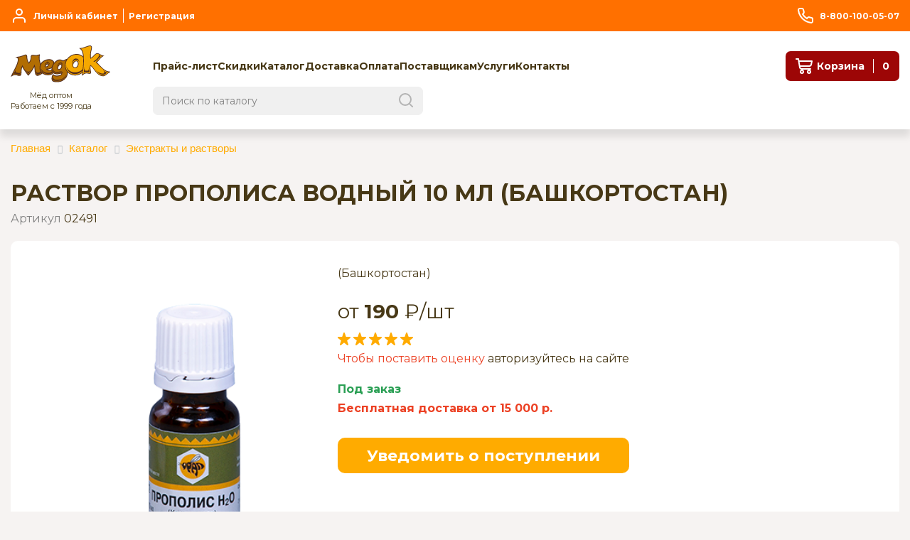

--- FILE ---
content_type: text/html; charset=UTF-8
request_url: https://medok.ru/shop/catalog/ekstrakty_i_rastvory/rastvor_propolisa_vodnyy_10_ml_bashkortostan/
body_size: 58171
content:
<!DOCTYPE html>
<html xml:lang="ru" lang="ru">
<head>
	<!--yandex ver 17.12.2018-->
    <meta name="yandex-verification" content="6a93d48daecca4cd" />
    <meta name="google-site-verification" content="QMDdaSkF_SF9fKVPHemve_IrDZq_bKUEVoDKNb4l2AU" />
	<meta http-equiv="X-UA-Compatible" content="IE=edge" />
	<meta name="viewport" content="user-scalable=no, initial-scale=1.0, maximum-scale=1.0, width=device-width">
	<!--<link rel="shortcut icon" type="image/x-icon" href="/favicon.ico" />-->
    <link rel="icon" type="image/png" href="/favicon.png" />
    <link rel="apple-touch-icon" href="/favicon.png"/>
	<meta http-equiv="Content-Type" content="text/html; charset=UTF-8" />
<meta name="robots" content="index, follow" />
<meta name="keywords" content="Раствор прополиса водный 10 мл (Башкортостан)" />
<meta name="description" content="Раствор прополиса водный 10 мл (Башкортостан) купить по оптовой цене с доставкой по Москве и России в интернет магазине «Медок». Телефон 8 (800) 100-05-07" />
<link href="/bitrix/css/main/bootstrap.min.css?1624832472121326" type="text/css"  rel="stylesheet" />
<link href="/bitrix/css/main/font-awesome.min.css?162483247223748" type="text/css"  rel="stylesheet" />
<link href="/bitrix/js/ui/design-tokens/dist/ui.design-tokens.min.css?174395373923463" type="text/css"  rel="stylesheet" />
<link href="/bitrix/js/ui/fonts/opensans/ui.font.opensans.min.css?16779960212320" type="text/css"  rel="stylesheet" />
<link href="/bitrix/js/main/popup/dist/main.popup.bundle.min.css?174395390826589" type="text/css"  rel="stylesheet" />
<link href="/bitrix/cache/css/s1/eshop_bootstrap_yellow/page_30767a54041335e2b45ab27f202511f4/page_30767a54041335e2b45ab27f202511f4_v1.css?174395432243805" type="text/css"  rel="stylesheet" />
<link href="/bitrix/panel/main/popup.min.css?167799606620774" type="text/css"  rel="stylesheet" />
<link href="/bitrix/cache/css/s1/eshop_bootstrap_yellow/template_9005d8890c297cbf19de216f03fdde13/template_9005d8890c297cbf19de216f03fdde13_v1.css?1752154035562750" type="text/css"  data-template-style="true" rel="stylesheet" />
<script>if(!window.BX)window.BX={};if(!window.BX.message)window.BX.message=function(mess){if(typeof mess==='object'){for(let i in mess) {BX.message[i]=mess[i];} return true;}};</script>
<script>(window.BX||top.BX).message({"pull_server_enabled":"N","pull_config_timestamp":0,"shared_worker_allowed":"Y","pull_guest_mode":"N","pull_guest_user_id":0,"pull_worker_mtime":1743953675});(window.BX||top.BX).message({"PULL_OLD_REVISION":"Для продолжения корректной работы с сайтом необходимо перезагрузить страницу."});</script>
<script>(window.BX||top.BX).message({"JS_CORE_LOADING":"Загрузка...","JS_CORE_NO_DATA":"- Нет данных -","JS_CORE_WINDOW_CLOSE":"Закрыть","JS_CORE_WINDOW_EXPAND":"Развернуть","JS_CORE_WINDOW_NARROW":"Свернуть в окно","JS_CORE_WINDOW_SAVE":"Сохранить","JS_CORE_WINDOW_CANCEL":"Отменить","JS_CORE_WINDOW_CONTINUE":"Продолжить","JS_CORE_H":"ч","JS_CORE_M":"м","JS_CORE_S":"с","JSADM_AI_HIDE_EXTRA":"Скрыть лишние","JSADM_AI_ALL_NOTIF":"Показать все","JSADM_AUTH_REQ":"Требуется авторизация!","JS_CORE_WINDOW_AUTH":"Войти","JS_CORE_IMAGE_FULL":"Полный размер"});</script>

<script src="/bitrix/js/main/core/core.min.js?1743953935225353"></script>

<script>BX.Runtime.registerExtension({"name":"main.core","namespace":"BX","loaded":true});</script>
<script>BX.setJSList(["\/bitrix\/js\/main\/core\/core_ajax.js","\/bitrix\/js\/main\/core\/core_promise.js","\/bitrix\/js\/main\/polyfill\/promise\/js\/promise.js","\/bitrix\/js\/main\/loadext\/loadext.js","\/bitrix\/js\/main\/loadext\/extension.js","\/bitrix\/js\/main\/polyfill\/promise\/js\/promise.js","\/bitrix\/js\/main\/polyfill\/find\/js\/find.js","\/bitrix\/js\/main\/polyfill\/includes\/js\/includes.js","\/bitrix\/js\/main\/polyfill\/matches\/js\/matches.js","\/bitrix\/js\/ui\/polyfill\/closest\/js\/closest.js","\/bitrix\/js\/main\/polyfill\/fill\/main.polyfill.fill.js","\/bitrix\/js\/main\/polyfill\/find\/js\/find.js","\/bitrix\/js\/main\/polyfill\/matches\/js\/matches.js","\/bitrix\/js\/main\/polyfill\/core\/dist\/polyfill.bundle.js","\/bitrix\/js\/main\/core\/core.js","\/bitrix\/js\/main\/polyfill\/intersectionobserver\/js\/intersectionobserver.js","\/bitrix\/js\/main\/lazyload\/dist\/lazyload.bundle.js","\/bitrix\/js\/main\/polyfill\/core\/dist\/polyfill.bundle.js","\/bitrix\/js\/main\/parambag\/dist\/parambag.bundle.js"]);
</script>
<script>BX.Runtime.registerExtension({"name":"fx","namespace":"window","loaded":true});</script>
<script>BX.Runtime.registerExtension({"name":"ui.design-tokens","namespace":"window","loaded":true});</script>
<script>BX.Runtime.registerExtension({"name":"ui.fonts.opensans","namespace":"window","loaded":true});</script>
<script>BX.Runtime.registerExtension({"name":"main.popup","namespace":"BX.Main","loaded":true});</script>
<script>BX.Runtime.registerExtension({"name":"popup","namespace":"window","loaded":true});</script>
<script>BX.Runtime.registerExtension({"name":"main.pageobject","namespace":"window","loaded":true});</script>
<script>(window.BX||top.BX).message({"JS_CORE_LOADING":"Загрузка...","JS_CORE_NO_DATA":"- Нет данных -","JS_CORE_WINDOW_CLOSE":"Закрыть","JS_CORE_WINDOW_EXPAND":"Развернуть","JS_CORE_WINDOW_NARROW":"Свернуть в окно","JS_CORE_WINDOW_SAVE":"Сохранить","JS_CORE_WINDOW_CANCEL":"Отменить","JS_CORE_WINDOW_CONTINUE":"Продолжить","JS_CORE_H":"ч","JS_CORE_M":"м","JS_CORE_S":"с","JSADM_AI_HIDE_EXTRA":"Скрыть лишние","JSADM_AI_ALL_NOTIF":"Показать все","JSADM_AUTH_REQ":"Требуется авторизация!","JS_CORE_WINDOW_AUTH":"Войти","JS_CORE_IMAGE_FULL":"Полный размер"});</script>
<script>BX.Runtime.registerExtension({"name":"window","namespace":"window","loaded":true});</script>
<script>(window.BX||top.BX).message({"LANGUAGE_ID":"ru","FORMAT_DATE":"DD.MM.YYYY","FORMAT_DATETIME":"DD.MM.YYYY HH:MI:SS","COOKIE_PREFIX":"BITRIX_SM","SERVER_TZ_OFFSET":"10800","UTF_MODE":"Y","SITE_ID":"s1","SITE_DIR":"\/","USER_ID":"","SERVER_TIME":1764262663,"USER_TZ_OFFSET":0,"USER_TZ_AUTO":"Y","bitrix_sessid":"be3543d142196af2e6376ddb425f680e"});</script>


<script  src="/bitrix/cache/js/s1/eshop_bootstrap_yellow/kernel_main/kernel_main_v1.js?1743958054196377"></script>
<script src="/bitrix/js/pull/protobuf/protobuf.min.js?162488235576433"></script>
<script src="/bitrix/js/pull/protobuf/model.min.js?162488235514190"></script>
<script src="/bitrix/js/main/core/core_promise.min.js?16248818552490"></script>
<script src="/bitrix/js/rest/client/rest.client.min.js?16248826229240"></script>
<script src="/bitrix/js/pull/client/pull.client.min.js?174395367049664"></script>
<script src="/bitrix/js/main/popup/dist/main.popup.bundle.min.js?174395390865924"></script>
<script src="/bitrix/js/main/cphttprequest.min.js?16248324733623"></script>
<script>BX.setJSList(["\/bitrix\/js\/main\/core\/core_fx.js","\/bitrix\/js\/main\/pageobject\/pageobject.js","\/bitrix\/js\/main\/core\/core_window.js","\/bitrix\/js\/main\/session.js","\/bitrix\/js\/main\/date\/main.date.js","\/bitrix\/js\/main\/core\/core_date.js","\/bitrix\/js\/main\/utils.js","\/bitrix\/js\/main\/dd.js","\/bitrix\/js\/main\/core\/core_uf.js","\/bitrix\/js\/main\/core\/core_dd.js","\/bitrix\/js\/main\/core\/core_tooltip.js","\/local\/templates\/eshop_bootstrap_yellow\/components\/bitrix\/iblock.vote\/stars\/script.js","\/local\/templates\/eshop_bootstrap_yellow\/components\/bitrix\/catalog.comments\/medok\/script.js","\/local\/templates\/eshop_bootstrap_yellow\/components\/bitrix\/menu\/menu_horizontal\/script.js","\/local\/templates\/eshop_bootstrap_yellow\/components\/bitrix\/sale.basket.basket.line\/.default\/script.js"]);</script>
<script>BX.setCSSList(["\/local\/templates\/eshop_bootstrap_yellow\/components\/bitrix\/catalog\/.default\/style.css","\/local\/templates\/eshop_bootstrap_yellow\/components\/bitrix\/catalog.element\/catalog\/style.css","\/local\/templates\/eshop_bootstrap_yellow\/components\/bitrix\/iblock.vote\/stars\/style.css","\/local\/templates\/eshop_bootstrap_yellow\/components\/bitrix\/catalog.comments\/medok\/style.css","\/bitrix\/components\/bitrix\/blog\/templates\/.default\/style.css","\/bitrix\/components\/bitrix\/blog\/templates\/.default\/themes\/green\/style.css","\/local\/templates\/eshop_bootstrap_yellow\/components\/bitrix\/catalog.comments\/medok\/themes\/blue\/style.css","\/local\/templates\/eshop_bootstrap_yellow\/components\/bitrix\/menu\/menu_horizontal\/style.css","\/local\/templates\/eshop_bootstrap_yellow\/components\/bitrix\/menu\/menu_horizontal\/themes\/yellow\/colors.css","\/local\/templates\/eshop_bootstrap_yellow\/components\/bitrix\/sale.basket.basket.line\/.default\/style.css","\/local\/templates\/eshop_bootstrap_yellow\/components\/bitrix\/breadcrumb\/.default\/style.css","\/local\/templates\/eshop_bootstrap_yellow\/styles.css","\/local\/templates\/eshop_bootstrap_yellow\/template_styles.css","\/local\/templates\/eshop_bootstrap_yellow\/colors.css","\/local\/templates\/eshop_bootstrap_yellow\/warning.css","\/local\/templates\/eshop_bootstrap_yellow\/new_base.css","\/local\/templates\/eshop_bootstrap_yellow\/new_ui.css","\/local\/templates\/eshop_bootstrap_yellow\/new_blocks.css","\/local\/templates\/eshop_bootstrap_yellow\/new_styles.css","\/local\/templates\/eshop_bootstrap_yellow\/new_pages.css"]);</script>
<script>
					(function () {
						"use strict";

						var counter = function ()
						{
							var cookie = (function (name) {
								var parts = ("; " + document.cookie).split("; " + name + "=");
								if (parts.length == 2) {
									try {return JSON.parse(decodeURIComponent(parts.pop().split(";").shift()));}
									catch (e) {}
								}
							})("BITRIX_CONVERSION_CONTEXT_s1");

							if (cookie && cookie.EXPIRE >= BX.message("SERVER_TIME"))
								return;

							var request = new XMLHttpRequest();
							request.open("POST", "/bitrix/tools/conversion/ajax_counter.php", true);
							request.setRequestHeader("Content-type", "application/x-www-form-urlencoded");
							request.send(
								"SITE_ID="+encodeURIComponent("s1")+
								"&sessid="+encodeURIComponent(BX.bitrix_sessid())+
								"&HTTP_REFERER="+encodeURIComponent(document.referrer)
							);
						};

						if (window.frameRequestStart === true)
							BX.addCustomEvent("onFrameDataReceived", counter);
						else
							BX.ready(counter);
					})();
				</script>
<script>var ajaxMessages = {wait:"Загрузка..."}</script>



<script  src="/bitrix/cache/js/s1/eshop_bootstrap_yellow/template_240a6e20e5e99775a6d5275a84f223dc/template_240a6e20e5e99775a6d5275a84f223dc_v1.js?17439540739167"></script>
<script  src="/bitrix/cache/js/s1/eshop_bootstrap_yellow/page_79aaeb0d6a77203726469ec5526e5bd8/page_79aaeb0d6a77203726469ec5526e5bd8_v1.js?174395432211622"></script>
<script>var _ba = _ba || []; _ba.push(["aid", "510612294db9b30e2648fc0d7dd51ba4"]); _ba.push(["host", "medok.ru"]); (function() {var ba = document.createElement("script"); ba.type = "text/javascript"; ba.async = true;ba.src = (document.location.protocol == "https:" ? "https://" : "http://") + "bitrix.info/ba.js";var s = document.getElementsByTagName("script")[0];s.parentNode.insertBefore(ba, s);})();</script>


		<title>Раствор прополиса водный 10 мл (Башкортостан) купить оптом, цена, описание</title>
	<script type="text/javascript" src="/bitrix/js/main/jquery/jquery-1.8.3.min.js?148812581694653"></script>
	<script src="https://cdn.jsdelivr.net/npm/keen-slider@5.4.0/keen-slider.min.js"></script>
	<link href="/include/fonts/flaticon.css" type="text/css" rel="stylesheet">
	
	<link rel="preconnect" href="https://fonts.gstatic.com">
	<link href="https://fonts.googleapis.com/css2?family=Montserrat:wght@400;600;700&display=swap" rel="stylesheet">

	<link href="/local/templates/eshop_bootstrap_yellow/responsive.css?ver=123" type="text/css" rel="stylesheet">
	<link rel="stylesheet" href="https://cdn.jsdelivr.net/npm/keen-slider@5.4.0/keen-slider.min.css"/>
<script>
  (function(i,s,o,g,r,a,m){i['GoogleAnalyticsObject']=r;i[r]=i[r]||function(){
  (i[r].q=i[r].q||[]).push(arguments)},i[r].l=1*new Date();a=s.createElement(o),
  m=s.getElementsByTagName(o)[0];a.async=1;a.src=g;m.parentNode.insertBefore(a,m)
  })(window,document,'script','//www.google-analytics.com/analytics.js','ga');

  ga('create', 'UA-56536782-1', 'auto');
  ga('send', 'pageview');

</script>
<script type="text/javascript">
dataLayer = [];
</script>
<!-- Yandex.Metrika counter -->
<script type="text/javascript" >
    (function (d, w, c) {
        (w[c] = w[c] || []).push(function() {
            try {
                w.yaCounter25499723 = new Ya.Metrika({
                    id:25499723,
                    clickmap:true,
                    trackLinks:true,
                    accurateTrackBounce:true,
                    webvisor:true,
                    ecommerce:"dataLayer"
                });
            } catch(e) { }
        });

        var n = d.getElementsByTagName("script")[0],
            s = d.createElement("script"),
            f = function () { n.parentNode.insertBefore(s, n); };
        s.type = "text/javascript";
        s.async = true;
        s.src = "https://mc.yandex.ru/metrika/watch.js";

        if (w.opera == "[object Opera]") {
            d.addEventListener("DOMContentLoaded", f, false);
        } else { f(); }
    })(document, window, "yandex_metrika_callbacks");
</script>
<noscript><div><img src="https://mc.yandex.ru/watch/25499723" style="position:absolute; left:-9999px;" alt="" /></div></noscript>
<!-- /Yandex.Metrika counter -->
<!-- BEGIN JIVOSITE CODE {literal} -->
<!--<script type='text/javascript'>
(function(){ var widget_id = 'ZLQttce2Ux';var d=document;var w=window;function l(){
var s = document.createElement('script'); s.type = 'text/javascript'; s.async = true; s.src = '//code.jivosite.com/script/widget/'+widget_id; var ss = document.getElementsByTagName('script')[0]; ss.parentNode.insertBefore(s, ss);}if(d.readyState=='complete'){l();}else{if(w.attachEvent){w.attachEvent('onload',l);}else{w.addEventListener('load',l,false);}}})();</script>-->
<!-- {/literal} END JIVOSITE CODE -->
</head>
<style>
#modal_element .table_product-modifications tbody .selected .actions {
    z-index: 10000;
}
.quantity-counter .quantity-input {
    height: 50px;
    width: 50px;}
.quantity-counter .btn-silver {
    width: 43px;
    height: 60px;}
.quantity-counter .btn-silver span {
    font-size: 30px;
}
.header-line {
    background-color: #ece1e1ab !important;
    color: #000000 !important;
    border-color: #ffffff;
    border-bottom: solid 1px;
}
.number-slide2 img {
    opacity: 0.7;}
.photo-wrap {
    display: none;
}
.bx-breadcrumb .bx-breadcrumb-item span {
  font-size: 15px;
  width: 100%;
  display: inline-block;
}
</style>
<body class="bx-background-image" >
<div id="panel"></div>



<!--<div class="header header-desktop">-->
	<div class="header-top header-desktop">
		<div class="container">
			<div class="header-top__inner">
				
				<div class="header-top__login">					
					<a href="/personal/"  class="header-top__link">
						<svg width="24" height="24" fill="none" xmlns="http://www.w3.org/2000/svg"><circle cx="12" cy="7" r="4" stroke="#fff" stroke-width="2"/><path d="M4 21v-2c0-2 1.5-4 4-4h8c2.5 0 4 2 4 4v2" stroke="#fff" stroke-width="2" stroke-linecap="round" stroke-linejoin="round"/></svg>
						<span>Личный кабинет</span>
					</a>
					<span class="divider"></span>
											<a href="/login/index.php?register=yes" class="header-top__link">
							<span>Регистрация</span>
						</a>
									</div>
				
				<div class="header-top__center">
					<!--<a href="/shop/catalog/obrazec/" class="header-top__link">
						<svg width="24" height="24" viewBox="0 0 24 24" fill="none" xmlns="http://www.w3.org/2000/svg">
							<rect x="3" y="8" width="18" height="13" rx="2" stroke="white" stroke-width="2"/>
							<rect x="5" y="3" width="14" height="5" rx="2" stroke="white" stroke-width="2"/>
							<path d="M8 21V8M16 21V8" stroke="white" stroke-width="2" stroke-linecap="round" stroke-linejoin="round"/>
						</svg>
						<span>Заказать пробник</span>
					</a>-->
				</div>
				<div class="header-top__right">
					<a href="tel:+78001000507" class="header-top__link">
						<svg width="24" height="24" fill="none" xmlns="http://www.w3.org/2000/svg"><path d="M22 16.974v3.01a2.004 2.004 0 01-1.367 1.91c-.266.09-.547.123-.826.098a19.927 19.927 0 01-8.678-3.081 19.59 19.59 0 01-6.034-6.022 19.836 19.836 0 01-3.087-8.701 2.003 2.003 0 011.19-2.017c.256-.112.532-.17.811-.17h3.017a2.014 2.014 0 012.011 1.725c.128.964.364 1.91.704 2.82a2.003 2.003 0 01-.452 2.118L8.012 9.939a16.074 16.074 0 006.033 6.021l1.277-1.274a2.012 2.012 0 012.122-.452c.912.34 1.86.575 2.826.703A2.013 2.013 0 0122 16.974z" stroke="#fff" stroke-width="2" stroke-linecap="round" stroke-linejoin="round"/></svg>
						<span>8-800-100-05-07</span>
					</a>
				</div>
			</div>
		</div>
	</div>
	<div class="header-content header-desktop">
		<div class="container">
			<div class="header-content__inner">
				<div class="header-content__row">
					<div class="header-content__left">
						<a href="/" class="header-content__logo">
							<svg width="140" height="52" viewBox="0 0 140 52" fill="none" xmlns="http://www.w3.org/2000/svg">
<path fill-rule="evenodd" clip-rule="evenodd" d="M38.88 42.5309L38.55 42.5809L38.23 42.6409L37.9 42.6909H37.63L37.08 42.6409L36.59 42.5309L36.16 42.3109L35.72 41.9809L35.34 41.6009L35.07 41.1709L34.8 40.6209L34.52 40.0209L34.47 39.8109L34.41 39.5909L34.36 39.3209L34.25 39.0409L34.2 38.7709L34.14 38.4409L34.09 38.1209L34.03 37.7909L33.98 37.4609L33.92 37.0809L33.87 36.7009L33.82 36.3209V35.8809L33.76 35.4509L33.71 35.0109L33.65 34.5209V34.0309L33.6 33.5409L33.54 33.0509V32.6209L33.49 32.1809L33.43 31.7509V31.3709L33.38 31.0409L33.33 30.7109V30.3909L33.27 30.2209L33.11 30.6009L32.94 30.9809L32.73 31.3709L32.51 31.7509L32.35 32.1309L32.13 32.5109L31.86 32.8909L31.64 33.3309L31.42 33.7109L31.15 34.1409L30.93 34.5209L30.66 34.9609L30.39 35.3409L30.11 35.7809L29.79 36.1609L29.51 36.5909L29.19 37.0309L28.92 37.4609L28.59 37.9009L28.26 38.3409L27.93 38.7709L27.61 39.2109L27.23 39.6409L26.9 40.0809L26.52 40.5109L26.19 41.0009L25.81 41.4409L25.43 41.8709L24.72 42.6909L23.96 41.7109L23.52 41.1109L23.09 40.5109L22.65 39.9709L22.27 39.4209L21.89 38.8809L21.51 38.3909L21.18 37.9509L20.86 37.5209L20.58 37.1409L20.26 36.7009L20.04 36.3809L19.77 36.0509L19.55 35.7209L19.39 35.4509L19.22 35.1809L18.9 34.7409L18.62 34.3109L18.35 33.9209L18.08 33.4909L17.86 33.1109L17.64 32.7309L17.43 32.3509L17.21 32.0209L17.04 31.6409L16.83 31.3109L16.66 30.9809L16.55 30.6609L16.39 30.3309L16.34 30.4909L16.17 30.8809L16.06 31.2609L15.96 31.6409L15.85 32.0209L15.74 32.4009L15.68 32.7809L15.57 33.2209L15.52 33.6009L15.46 34.0309L15.41 34.4709L15.36 34.9009L15.3 35.3409V35.7809L15.25 36.1009V36.7009V37.0309L15.19 37.3009V37.9009L15.14 38.2309V38.5009V39.1509L15.08 39.4209V39.7509L15.03 40.3509V40.6809L14.87 41.2209L14.7 41.6009L14.43 41.9809L14.1 42.3109L13.72 42.5809L13.29 42.7509L12.85 42.8509H12.31H11.98L11.65 42.8009H11.33L10.95 42.6909L10.56 42.6409L10.13 42.5309L9.75 42.3609L9.31 42.2609L8.88 42.0909L8.44 41.9809L8.06 41.8709L7.73 41.7709L7.35 41.7109L7.02 41.6609H6.75H6.48H6.1H5.77L5.39 41.7109L5.06 41.8209L4.68 41.8709L4.36 41.9809L3.98 42.0909L3.65 42.2609L3.32 42.3609L2.94 42.5309L2.61 42.6909L2.29 42.8509L1.96 43.0209L1.69 43.2409L1.36 43.4009L0 44.2209L0.71 42.6909L0.93 42.3109L1.14 41.8709L1.31 41.4409L1.52 41.0009L1.74 40.5709L1.96 40.0809L2.18 39.6409L2.4 39.2109L2.67 38.7209L2.89 38.2309L3.1 37.7409L3.38 37.2509L3.59 36.7609L3.87 36.2709L4.14 35.7209L4.52 34.9609L4.9 34.2009L5.28 33.4909L5.61 32.7809L5.94 32.1309L6.21 31.4709L6.53 30.8809L6.81 30.3309L7.02 29.7909L7.3 29.3009L7.51 28.8109L7.68 28.3709L7.9 27.9909L8.06 27.6109L8.17 27.2309L8.33 26.9009L8.55 26.4109L8.71 25.8709L8.93 25.3809L9.09 24.8909L9.26 24.4009L9.42 23.9109L9.53 23.4709L9.64 23.0309L9.75 22.6009L9.86 22.1609L9.91 21.7309L9.97 21.3509L10.02 20.9109L10.07 20.5309V20.1509V19.8209V19.6609V19.4909V19.3309V19.1709L10.02 19.0609V18.9009L9.97 18.7909V18.6809L9.8 18.3509L9.64 18.0209L9.42 17.7509L9.15 17.5309L8.88 17.2609L8.6 17.1009L8.28 16.8809L6.81 16.1209L8.44 16.0109H8.77L9.04 15.9509H9.37L9.69 15.9009L10.02 15.8509L10.35 15.7909H10.67L11 15.7409L11.33 15.6809L11.65 15.5709L11.98 15.5209L12.31 15.4609L12.69 15.4109L13.01 15.3009L13.34 15.2509L13.61 15.1409L13.89 15.0809L14.16 15.0309L14.43 14.9209L14.7 14.8709L15.03 14.7609L15.3 14.6509L15.63 14.5409L15.9 14.4809L16.23 14.3809L16.55 14.2709L16.88 14.1009L17.21 13.9909L17.53 13.8909L17.86 13.7809L18.24 13.6109L18.79 13.4009L19.28 13.2309L19.66 13.0709L20.04 12.9609L20.37 12.8509L20.58 12.8009L20.8 12.7409L20.96 12.6909L21.4 12.7409L21.78 12.8509L22.11 13.0109L22.38 13.2309L22.6 13.5009L22.82 13.8309L22.98 14.2109L23.09 14.6509V14.9209L23.14 15.1909V15.4609L23.2 15.7409V15.9509L23.25 16.2309L23.31 16.5009V16.7709L23.36 17.0409V17.3209L23.42 17.5309L23.47 17.8109V18.0809L23.52 18.3509V18.6209L23.58 18.8409L23.63 19.2209L23.74 19.6009L23.8 19.9809L23.91 20.3109L24.01 20.6909L24.18 21.0709L24.29 21.4009L24.4 21.7309L24.56 22.1109L24.72 22.4309L24.89 22.7609L25.05 23.0909L25.27 23.4109L25.48 23.7409L25.59 23.9609L25.65 23.9109L25.97 23.4109L26.3 22.9809L26.57 22.5409L26.85 22.0509L27.06 21.6209L27.28 21.1309L27.44 20.6409L27.66 20.1509L27.77 19.6609L27.88 19.1109L27.99 18.6209L28.1 18.0809L28.15 17.5909V17.0409L28.21 16.4509V15.7909L28.32 15.1409L28.48 14.5909L28.7 14.1009L29.02 13.7209L29.46 13.4509L29.9 13.2909L30.44 13.2309H30.66H30.88H31.15H31.47L31.8 13.2909H32.18L32.56 13.3409H33L33.43 13.4009H33.82L34.2 13.4509H34.58H34.9H35.23H35.56H35.83H36.05H36.27H36.48L36.7 13.4009H36.97L37.25 13.3409L37.52 13.2909L37.79 13.2309L38.12 13.1809L38.39 13.0709L38.72 13.0109L39.04 12.9109L39.42 12.8509L39.75 12.7409L40.13 12.6309L40.79 12.4209L41.49 13.6109L41.17 13.9409L41.11 13.9909L41 14.1009L40.95 14.2109L40.89 14.3809L40.84 14.4809L40.79 14.6509L40.73 14.8109V14.9209V15.0809L40.68 15.3609V15.6309V15.9509V16.3409V16.7709V17.2609V17.7509V18.1909L40.73 18.6809L40.79 19.2209L40.84 19.7709L40.95 20.3709L41.06 20.9609L41.17 21.5609L41.33 22.2709L41.49 22.9309L41.66 23.6309L41.82 24.4009L42.04 25.1609L42.26 25.9209L42.47 26.7409L42.75 27.6109L42.91 28.2609L43.13 28.8609L43.29 29.4609L43.51 30.0009L43.73 30.5509L43.89 31.0409L44.11 31.5309L44.27 32.0209L44.49 32.4509L44.65 32.8909L44.82 33.2709L45.03 33.6009L45.2 33.9209L45.41 34.2509L45.58 34.5209L45.74 34.8009L45.96 35.0109L46.12 35.2309L46.34 35.4509L46.56 35.6109L46.83 35.7809L47.05 35.9409L47.32 36.0509L48.03 36.4809L47.21 37.2509L46.72 37.6809L46.29 38.1209L45.8 38.5509L45.25 38.9309L44.76 39.3209L44.27 39.7009L43.73 40.0809L43.29 40.4009L42.8 40.6809L42.36 40.9509L41.93 41.2209L41.55 41.4409L41.11 41.6609L40.73 41.8709L40.35 42.0409L39.97 42.2009L39.59 42.3109L39.26 42.4209L38.88 42.5309Z" fill="#502C1E"/>
<path fill-rule="evenodd" clip-rule="evenodd" d="M46.29 36.7007C44.77 35.7207 43.24 32.7207 41.72 27.6607C40.3 23.1407 39.6 19.7107 39.6 17.3107C39.6 15.6207 39.76 14.4807 40.04 13.8207C38.52 14.3107 37.1 14.5307 35.85 14.5307C35.09 14.5307 34.16 14.4807 32.96 14.3707C31.82 14.3207 30.95 14.2607 30.46 14.2607C29.64 14.2607 29.26 15.0207 29.26 16.4907C29.26 19.8107 28.01 22.8607 25.56 25.6407C24.2 23.9007 23.22 21.9407 22.78 19.8107C22.67 19.4807 22.45 18.0707 22.18 15.4507C22.02 14.3107 21.64 13.7607 21.04 13.7607C20.88 13.7607 19.62 14.2007 17.34 15.0107C14.73 15.9407 12.33 16.5307 10.15 16.8607C10.8 17.4007 11.13 18.3807 11.13 19.8007C11.13 22.1407 10.26 25.3507 8.46004 29.2807C6.45004 33.4207 4.43004 37.5007 2.42004 41.6407C3.73004 40.8807 5.09004 40.5007 6.50004 40.5007C7.26004 40.5007 8.24004 40.7207 9.44004 41.1507C10.58 41.5907 11.56 41.8007 12.33 41.8007C13.31 41.8007 13.85 41.0907 14.02 39.6207C14.13 37.8207 14.29 36.0807 14.4 34.2807C14.73 31.6707 15.49 29.4307 16.74 27.5307C17.07 29.2707 18.05 31.4007 19.68 33.8507C20.61 35.3207 22.35 37.6607 24.8 40.9307C28.83 36.1907 31.82 31.4607 33.62 26.6607C34.06 28.2907 34.44 30.5807 34.71 33.5207C34.93 36.4607 35.2 38.3707 35.42 39.2407C35.86 40.8207 36.62 41.6407 37.65 41.6407C39.81 41.6607 42.69 39.9707 46.29 36.7007Z" fill="#B16D03"/>
<path fill-rule="evenodd" clip-rule="evenodd" d="M13.5 36.6504C13.45 37.7404 13.34 38.8304 13.23 39.9704C13.12 40.6804 12.8 41.0004 12.31 41.0004C11.55 41.0004 10.57 40.7804 9.42003 40.3504C8.22003 39.9704 7.24003 39.7504 6.48003 39.7504C5.50003 39.7504 4.74003 39.8004 4.03003 40.0204C4.79003 38.7104 5.88003 36.7504 7.30003 34.0304C7.03003 35.1204 6.86003 35.9904 6.86003 36.6404C6.86003 37.2904 7.08003 37.7304 7.51003 37.9504C8.16003 38.0604 8.82003 38.1704 9.42003 38.3304C10.94 38.6604 11.71 38.7704 11.76 38.7704C12.74 38.7704 13.34 38.0604 13.5 36.6504ZM28.97 33.8204C27.94 35.6204 26.57 37.5804 24.83 39.6504C22.92 37.2004 21.51 35.2404 20.64 33.7704C21.67 34.9704 22.22 35.5704 22.38 35.7304C23.25 36.5504 24.07 36.9804 24.83 36.9804C25.59 36.9804 26.41 36.6504 27.17 35.9504C27.5 35.6104 28.1 34.9004 28.97 33.8204ZM45.03 36.6504C41.93 39.4304 39.48 40.8404 37.62 40.8404C36.97 40.8404 36.53 40.4004 36.31 39.4804C36.09 38.8804 35.98 37.5204 35.82 35.5004C36.09 36.5904 36.31 37.2404 36.42 37.4604C36.75 38.0604 37.29 38.3904 38.05 38.3904C38.98 38.3904 40.01 38.1204 41.04 37.4604C42.18 36.7504 42.78 36.0404 42.78 35.2804C42.78 33.8604 42.62 32.6704 42.29 31.6904C43.24 33.9804 44.11 35.6704 45.03 36.6504Z" fill="#502C1E"/>
<path fill-rule="evenodd" clip-rule="evenodd" d="M60.28 37.46L60.23 37.84L60.12 38.17L60.01 38.5L59.85 38.83L59.69 39.16L59.47 39.43L59.2 39.7L58.93 39.97L58.66 40.19L58.33 40.41L58 40.63L57.62 40.85L57.18 41L56.91 41.11L56.64 41.22L56.37 41.33L56.1 41.44L55.83 41.49L55.5 41.6L55.23 41.65L54.9 41.7L54.63 41.75L54.3 41.8L53.97 41.85H53.7L53.37 41.9H53.04H52.71H52.38H51.78L51.24 41.85H51.08V29.02H51.13L51.4 28.86L51.67 28.64L51.94 28.42L52.16 28.15L52.32 27.93L52.48 27.71L52.53 27.49L52.58 27.22L52.63 27L52.6 26.9V26.79L52.55 26.74L52.5 26.69H52.39L52.28 26.64H52.12H51.85L51.63 26.69L51.36 26.8L51.14 26.91L51.09 26.96V19.66L51.14 19.61L51.79 19.5L52.44 19.45L53.09 19.34H53.8L54.51 19.29L54.84 19.34H55.17L55.5 19.39H55.83L56.1 19.44L56.43 19.55L56.76 19.6L57.03 19.71L57.36 19.82L57.63 19.93L57.9 20.04L58.17 20.2L58.44 20.36L58.71 20.52L58.98 20.68L59.25 20.9L59.74 21.34L60.18 21.78L60.56 22.27L60.83 22.76L61.05 23.3L61.27 23.84L61.32 24.44L61.37 25.04V25.48L61.32 25.97L61.27 26.41L61.22 26.85L61.11 27.29L60.95 27.73L60.84 28.17L60.68 28.55L60.46 28.93L60.24 29.31L60.02 29.69L59.75 30.07L59.48 30.4L59.15 30.73C57.52 32.31 55.12 33.4 51.8 33.78C53.27 35.03 57.03 35.2 58.61 32.91L61.06 32.26C60.01 34.74 60.44 34.96 60.28 37.46ZM51.08 41.87L50.64 41.82L50.1 41.77L49.56 41.66L49.07 41.55L48.53 41.39L48.04 41.23L47.48 41L46.99 40.78L46.5 40.56L46.06 40.29L45.57 40.02L45.13 39.69L44.69 39.36L44.25 39.03L43.81 38.65L43.43 38.27L43.05 37.89L42.67 37.45L42.34 37.01L42.07 36.57L41.8 36.13L41.58 35.64L41.36 35.2L41.2 34.71L41.04 34.17L40.88 33.68L40.83 33.19L40.72 32.65V32.11L40.67 31.57L40.72 30.86V30.21L40.83 29.56L40.94 28.96L41.1 28.36L41.26 27.71L41.48 27.17L41.75 26.57L42.02 26.03L42.35 25.49L42.68 24.95L43.06 24.46L43.44 23.97L43.93 23.48L44.37 23.04L44.91 22.6L45.4 22.16L45.89 21.83L46.43 21.45L46.97 21.12L47.51 20.85L48.05 20.58L48.65 20.31L49.25 20.09L49.85 19.93L50.45 19.77L51.05 19.66V26.96L50.89 27.07L50.67 27.23L50.4 27.5L50.18 27.72L50.02 28.05L49.8 28.32L49.69 28.59L49.58 28.92L49.53 29.19L49.48 29.46V29.62H49.7L49.97 29.51L50.3 29.4L50.57 29.29L50.84 29.18L51.06 29.02V41.87H51.08Z" fill="#502C1E"/>
<path fill-rule="evenodd" clip-rule="evenodd" d="M60.33 25.0501C60.33 23.6901 59.68 22.5501 58.48 21.6201C57.34 20.8001 55.98 20.3701 54.5 20.3701C53.3 20.3701 52.16 20.4801 51.12 20.7001V25.7601C51.45 25.6501 51.77 25.6001 52.1 25.6001C52.54 25.6001 52.92 25.7101 53.24 26.0401C53.57 26.3101 53.73 26.6401 53.73 27.0201C53.73 28.0501 53.08 28.9801 51.82 29.7401C51.6 29.9001 51.33 30.0701 51.11 30.1801V32.7401C53.51 32.6301 55.63 32.0301 57.26 30.8301C59.3 29.4101 60.33 27.4401 60.33 25.0501ZM51.13 40.8401C51.51 40.8401 51.95 40.8901 52.38 40.8901C53.96 40.8901 55.37 40.6701 56.63 40.1801C58.59 39.4201 59.46 38.1701 59.24 36.4801C59.13 35.2301 58.75 35.3901 59.19 33.9801C56.85 35.9901 53.31 36.0501 51.13 34.6901V40.8401ZM51.13 20.6901C49.06 21.1301 47.26 22.0001 45.63 23.3001C43.07 25.4801 41.76 28.2001 41.76 31.5801C41.76 34.2501 42.85 36.4801 45.03 38.2801C46.77 39.7501 48.79 40.6201 51.13 40.8401V34.6901C50.31 34.2001 49.71 33.4901 49.39 32.6801C49.99 32.7301 50.59 32.7301 51.13 32.7301V30.1701C50.31 30.5501 49.5 30.7701 48.68 30.7701C48.57 30.4401 48.52 30.0601 48.52 29.7401C48.52 28.6501 48.9 27.6701 49.61 26.8501C50.1 26.3101 50.59 25.9801 51.13 25.7601V20.6901Z" fill="#B16D03"/>
<path fill-rule="evenodd" clip-rule="evenodd" d="M54.83 26.6303C54.67 27.3403 54.5 27.8803 54.23 28.2103C54.45 27.8303 54.56 27.4503 54.56 27.0103C54.56 26.4703 54.29 25.9203 53.8 25.4903C53.31 25.0003 52.71 24.7803 52.11 24.7803C51.08 24.7803 50.15 25.2703 49.33 26.2503C48.46 27.2303 47.97 28.3703 47.86 29.7403V28.7603C47.86 27.4003 48.3 26.1503 49.11 25.1103C49.93 24.0803 50.96 23.5303 52.32 23.5303C53.14 23.5303 53.74 23.8603 54.28 24.5603C54.78 25.2103 55 25.9203 54.83 26.6303ZM58.43 36.5903V37.3003C58.27 39.1503 56.2 40.0803 52.39 40.0803C49.89 40.0803 47.71 39.3203 45.8 37.8503C43.79 36.3303 42.75 34.4203 42.59 32.1303C43.62 34.7403 45.48 36.6003 48.14 37.6803C49.66 38.3303 51.13 38.6103 52.61 38.6103C53.54 38.6103 54.52 38.5003 55.6 38.2303C56.63 37.9003 57.29 37.5803 57.56 37.2003C57.83 36.7603 58.1 35.8403 58.43 34.3703C58.38 35.1303 58.38 35.8903 58.43 36.5503C58.43 36.5903 58.43 36.5903 58.43 36.5903Z" fill="#502C1E"/>
<path fill-rule="evenodd" clip-rule="evenodd" d="M80.37 22.8203V23.2003L80.32 23.5803L80.27 23.9603L80.22 24.4503L80.17 24.8903L80.12 25.3803L80.07 25.8703L80.02 26.3103L79.97 26.7503L79.92 27.1903L79.87 27.6303V28.0703L79.82 28.4503V28.8303L79.77 29.2103V29.5903L79.72 29.9203V30.2503V30.5803V30.9103V31.2403V31.6203V32.0603V32.5003L79.77 32.9903L79.82 33.4803V34.0203L79.87 34.5603L79.92 35.1603L80.03 35.7603L80.08 36.3003V36.8403L80.13 37.3303L80.18 37.8203V38.2603V38.7003V39.0803V39.7303L80.13 40.3803L80.02 40.9803L79.91 41.6303L79.75 42.2303L79.53 42.8303L79.31 43.3703L79.04 43.9703L78.71 44.5103L78.38 45.0503L78 45.5903L77.56 46.0803L77.12 46.5703L76.63 47.0603L76.14 47.5503L75.6 48.0403L75.06 48.4803L74.46 48.8603L73.92 49.2403L73.32 49.5703L72.72 49.9003L72.12 50.2303L71.47 50.5003L70.87 50.7203L70.22 50.9403L69.57 51.1003L69.03 51.2603V41.7303L69.52 41.5703L69.96 41.3503L70.34 41.1303L70.61 40.9103L70.88 40.6903L71.04 40.4703L71.15 40.2503L71.2 40.0303L71.25 39.8103L71.2 39.7603H71.09L70.9 39.7003H70.68H70.46H70.24H69.97L69.75 39.7503L69.48 39.8003L69.15 39.8503H68.99V32.9303H69.04L69.31 32.7103L69.64 32.4903L69.91 32.2203L70.18 31.8403L70.45 31.5103L70.67 31.1303L70.89 30.7503L71 30.3103L71.16 29.9303L71.21 29.4903L71.26 29.0503V28.6103V28.4503V28.3403V28.1803L71.21 28.0703L71.16 27.9603L71.11 27.8003L71.06 27.6903L71.01 27.5803L70.9 27.5003L70.85 27.3903L70.74 27.3403L70.69 27.2903L70.58 27.2403H70.53L70.42 27.1903H70.3L69.97 27.2403L69.59 27.2903L69.26 27.4503L68.99 27.5603V19.7203L69.1 19.6703L69.37 19.7203H69.64L69.97 19.7703L70.24 19.8203L70.57 19.9303L70.9 20.0403L71.28 20.1503L71.61 20.3103L71.99 20.4203L72.26 20.5803L72.59 20.6303L72.86 20.7403L73.13 20.7903L73.4 20.8403H73.62H73.84H74.06L74.33 20.7903L74.6 20.7403L74.87 20.6903L75.2 20.5303L75.53 20.4203L75.91 20.2003L76.24 19.9803L76.62 19.7603L77 19.6003L77.33 19.4403L77.66 19.2803L77.99 19.1703L78.26 19.1203L78.53 19.0703H78.8H78.96H79.12L79.28 19.1203L79.44 19.1703L79.6 19.2203L79.76 19.3303L79.87 19.4403L80.03 19.5503L80.14 19.6603L80.25 19.8203L80.36 19.9303L80.47 20.0903L80.52 20.2503L80.57 20.4103L80.62 20.5703V20.7303V20.7803V20.8303L80.57 20.9403V21.1003V21.2603L80.52 21.4203V21.6403L80.47 21.9103V22.1803L80.42 22.4503L80.37 22.8203ZM68.99 51.2403H68.88L68.23 51.3503L67.58 51.4603L66.87 51.5103L66.16 51.5603H65.45H64.96H64.52H64.08L63.64 51.5103H63.2L62.82 51.4603H62.44L62.06 51.4103L61.73 51.3603L61.4 51.3103L61.07 51.2603L60.8 51.1503L60.53 51.1003L60.26 50.9903L60.04 50.8803L59.82 50.8303L59.28 50.5003L58.84 50.1703L58.46 49.7303L58.13 49.2403L57.91 48.7503L57.75 48.1503L57.64 47.5003L57.59 46.8503V46.4103V45.9703L57.64 45.5903L57.69 45.1503L57.74 44.7103L57.79 44.2703L57.84 43.8903L57.95 43.4503L58.06 43.0703L58.22 42.6903L58.38 42.2503L58.54 41.9203L58.76 41.5403L59.03 41.2103L59.3 40.8803L59.84 40.2803L60.55 41.0003L60.99 41.3303L61.43 41.6603L61.97 41.8803L62.51 42.1003L63.11 42.2103L63.71 42.3203L64.36 42.3703L65.01 42.4203L65.72 42.3703L66.37 42.3203L67.02 42.2103L67.67 42.1003L68.27 41.9403L68.92 41.7203H68.97V51.2403H68.99ZM68.99 39.8603V32.9403L68.72 33.1003L68.34 33.2103L68.01 33.2603H67.63H67.58H67.47L67.42 33.2103H67.3L67.25 33.1603L67.14 33.0503L67.09 33.0003L67.04 32.8903L66.93 32.7803L66.88 32.6703L66.83 32.5603L66.78 32.4003V32.2903L66.73 32.1803V32.0703V31.9103V31.5803L66.78 31.2003L66.83 30.8203L66.94 30.4903L67.1 30.1103L67.26 29.7303L67.48 29.3503L67.7 28.9103L68.03 28.5303L68.3 28.1503L68.63 27.8203L68.96 27.6003L69.01 27.5503V19.7103H68.63L68.14 19.7603L67.6 19.8103L67.11 19.9703L66.62 20.1303L66.13 20.2903L65.64 20.5103L65.2 20.7803L64.71 21.1103L64.22 21.4403L63.73 21.7703L63.24 22.2103L62.75 22.5903L62.31 23.0803L61.82 23.5703L61.33 24.1103L60.84 24.6503L60.4 25.1903L60.02 25.7903L59.58 26.3303L59.25 26.9303L58.92 27.5303L58.65 28.0703L58.38 28.6703L58.11 29.2703L57.95 29.8703L57.79 30.4703L57.63 31.0703L57.52 31.6703L57.47 32.2703L57.42 32.8703L57.37 33.4703L57.42 33.9103V34.3503L57.47 34.7303L57.52 35.1703L57.63 35.5503L57.74 35.9303L57.85 36.2603L58.01 36.6403L58.17 36.9703L58.39 37.3003L58.61 37.6303L58.83 37.9003L59.1 38.2303L59.37 38.5003L59.64 38.7203L59.97 38.9903L60.24 39.1503L60.51 39.3703L60.84 39.5303L61.11 39.6403L61.44 39.8003L61.77 39.9103L62.15 40.0203L62.48 40.1303L62.86 40.2403L63.19 40.2903L63.57 40.4003L63.95 40.4503H64.39L64.77 40.5003H65.21H65.65H65.87H66.2L66.47 40.4503L66.8 40.4003L67.13 40.3503L67.46 40.3003L67.79 40.1903L68.17 40.0803L68.55 40.0303L68.88 39.9203L68.99 39.8603Z" fill="#502C1E"/>
<path fill-rule="evenodd" clip-rule="evenodd" d="M79.5601 20.7504C79.5601 20.3704 79.3401 20.1504 78.8001 20.1504C78.2601 20.1504 77.4401 20.4204 76.4601 21.0204C75.4301 21.6204 74.5501 21.9504 73.8501 21.9504C73.2501 21.9504 72.4301 21.7304 71.5101 21.3504C70.5301 20.9104 69.7701 20.7504 69.1101 20.7504C69.0601 20.7504 69.0601 20.7504 69.0601 20.7504V26.4104C69.4401 26.2504 69.8801 26.1404 70.3101 26.1404C70.9101 26.1404 71.4001 26.4104 71.7801 26.9004C72.2201 27.3904 72.4301 27.9904 72.4301 28.6404C72.4301 30.1104 71.9401 31.4204 71.0101 32.6204C70.4101 33.3304 69.7601 33.8204 69.0501 34.0904V38.8304C69.5901 38.7204 70.0801 38.6104 70.4701 38.6104C71.6701 38.6104 72.2701 38.9904 72.2701 39.8104C72.2701 41.2304 71.0701 42.2104 69.0601 42.8604V50.1604C71.1301 49.6704 73.0901 48.6904 74.8901 47.3304C77.7201 45.0404 79.1401 42.3204 79.1401 39.0504C79.1401 38.0704 79.0301 36.7604 78.8701 35.1304C78.7101 33.5504 78.6501 32.2404 78.6501 31.2104C78.6501 29.5804 78.81 27.4504 79.09 24.8904C79.39 22.2704 79.5601 20.8604 79.5601 20.7504ZM69.0501 20.7504C66.7101 20.7504 64.3701 22.1704 61.9701 24.8904C59.6301 27.6104 58.4301 30.5004 58.4301 33.4904C58.4301 35.5004 59.1901 37.0804 60.6601 38.1204C61.9101 39.0504 63.5501 39.4804 65.6201 39.4804C66.2201 39.4804 67.0401 39.3204 68.0701 39.0404C68.4001 38.9304 68.7201 38.8804 69.0501 38.8204V34.0804C68.6101 34.2404 68.1201 34.3504 67.6301 34.3504C67.0901 34.3504 66.6501 34.0804 66.2101 33.5904C65.8301 33.1004 65.6101 32.5604 65.6101 31.9004C65.6101 30.7004 66.0501 29.5004 66.8601 28.3104C67.5101 27.3304 68.2201 26.7304 69.0401 26.4004V20.7504H69.0501ZM69.0501 42.8504C68.3401 43.0704 67.5801 43.2304 66.7601 43.3404C63.6001 43.7804 60.8801 43.0704 59.8401 41.8204C58.8101 43.1304 58.6401 45.3604 58.6401 46.8304C58.6401 48.3504 59.2901 49.4404 60.4901 49.9304C61.4201 50.3104 63.1001 50.5304 65.4501 50.5304C66.7001 50.5304 67.9001 50.4204 69.0401 50.1504V42.8504H69.0501Z" fill="#B16D03"/>
<path fill-rule="evenodd" clip-rule="evenodd" d="M78.36 40.1904C78.09 42.8604 76.62 45.1504 73.95 47.0504C72.43 48.1404 70.79 48.9004 69.05 49.2804V47.9704C69.76 47.8604 70.41 47.7004 70.96 47.4804C74.49 46.2904 76.94 43.8304 78.36 40.1904ZM69.05 38.0104V36.6504C69.76 36.4904 70.36 36.4304 70.79 36.4304C71.5 36.4304 72.1 36.6504 72.59 37.1904C73.08 37.6804 73.35 38.2204 73.35 38.9304C73.35 39.2004 73.3 39.5304 73.19 39.8004C73.14 39.2604 72.81 38.8204 72.26 38.4404C71.66 38.0004 71.06 37.8404 70.46 37.8404C70.08 37.8504 69.59 37.9004 69.05 38.0104ZM69.05 25.4804V24.1704C69.49 23.9504 69.92 23.9004 70.41 23.9004C71.39 23.9004 72.1 24.3904 72.59 25.4204C73.03 26.1804 73.24 27.0504 73.24 28.0304C73.24 28.2504 73.24 28.4704 73.19 28.6304C73.19 27.7604 72.92 27.0004 72.32 26.2904C71.78 25.6404 71.07 25.2604 70.31 25.2604C69.86 25.2704 69.43 25.3804 69.05 25.4804ZM69.05 49.2804C67.91 49.6104 66.71 49.7204 65.46 49.7204C63.28 49.7204 61.87 49.6104 61.16 49.3904C60.51 49.1704 60.02 48.7404 59.74 48.1904C59.14 46.9904 59.47 44.9204 59.69 43.6704C59.8 45.3004 60.23 46.3904 61.32 47.3704C61.97 48.0204 63.06 48.3004 64.48 48.3004C66.22 48.3004 67.75 48.1904 69.05 47.9704V49.2804ZM69.05 24.1804V25.4904C68.02 25.8204 67.14 26.5804 66.33 27.7804C65.35 29.2004 64.86 30.6104 64.86 31.9204C64.81 30.0704 65.35 28.2704 66.49 26.5304C67.3 25.3204 68.12 24.5604 69.05 24.1804ZM69.05 36.6504C68.72 36.7004 68.4 36.7604 68.07 36.8704C66.87 37.2004 65.89 37.3104 65.13 37.3104C63.28 37.3104 61.86 36.8204 60.88 35.7304C59.85 34.7004 59.41 33.1204 59.57 31.1004C59.35 31.9704 59.24 32.7304 59.24 33.5004C59.24 35.3004 59.89 36.6004 61.2 37.5304C62.34 38.2904 63.76 38.6704 65.61 38.6704C66.21 38.6704 67.03 38.5604 68.06 38.2304C68.39 38.1804 68.71 38.0704 69.04 38.0104V36.6504H69.05Z" fill="#502C1E"/>
<path fill-rule="evenodd" clip-rule="evenodd" d="M91.21 42.2005C95.19 42.0405 98.72 40.5105 101.77 37.6805C105.04 34.6305 106.67 30.9305 106.67 26.6305C106.67 22.4905 105.31 19.0605 102.69 16.2305C100.02 13.4005 96.81 11.9805 92.89 11.9805C92.35 11.9805 91.75 12.0305 91.2 12.0905V22.4905C91.64 22.3305 92.07 22.2705 92.56 22.2705C93.87 22.2705 94.52 23.4105 94.52 25.7505C94.52 27.0605 94.14 28.2505 93.43 29.2905C92.83 30.1105 92.07 30.6005 91.2 30.7605V42.2005H91.21ZM76.24 28.2605C76.24 32.0705 77.66 35.3905 80.43 38.1205C83.21 40.8405 86.53 42.2005 90.39 42.2005C90.66 42.2005 90.93 42.2005 91.21 42.2005V30.7705C90.99 30.8205 90.77 30.8205 90.56 30.8205C89.91 30.8205 89.25 30.5505 88.71 30.0605C88.11 29.5705 87.84 28.9705 87.84 28.2605C87.84 26.7905 88.33 25.4305 89.2 24.1205C89.8 23.3605 90.45 22.8105 91.21 22.4905V12.0905C87.34 12.4205 83.97 14.0005 81.14 16.7705C77.87 19.9305 76.24 23.7405 76.24 28.2605Z" fill="#502C1E"/>
<path fill-rule="evenodd" clip-rule="evenodd" d="M91.21 13.0109C91.75 12.9609 92.35 12.9609 92.9 12.9609C96.55 12.9609 99.54 14.2709 102.05 16.8809C104.5 19.5509 105.7 22.7609 105.7 26.6309C105.7 30.6609 104.18 34.1409 101.02 37.0309C98.19 39.7009 94.92 41.1109 91.22 41.2809V31.7009C92.36 31.5909 93.34 30.9909 94.11 29.9609C95.04 28.7609 95.47 27.3509 95.47 25.7709C95.47 22.8309 94.49 21.3609 92.58 21.3609C92.09 21.3609 91.65 21.4109 91.22 21.5209V13.0109H91.21ZM77.16 28.2609C77.16 24.0109 78.74 20.4209 81.84 17.4209C84.51 14.8609 87.61 13.3909 91.21 13.0109V21.5109C90.07 21.7809 89.14 22.4909 88.38 23.5209C87.4 24.8809 86.91 26.4609 86.91 28.2609C86.91 29.1909 87.29 30.0009 88 30.7109C88.76 31.4209 89.63 31.7409 90.56 31.7409C90.78 31.7409 91 31.7409 91.21 31.6909V41.2709C90.94 41.2709 90.67 41.2709 90.39 41.2709C86.8 41.2709 83.69 40.0209 81.08 37.4609C78.47 34.9609 77.16 31.8609 77.16 28.2609Z" fill="#F5A800"/>
<path fill-rule="evenodd" clip-rule="evenodd" d="M78.3 28.2608C78.3 31.5308 79.5 34.3008 81.89 36.6508C84.23 39.0508 87.12 40.1908 90.38 40.1908C93.76 40.1908 96.81 39.1008 99.53 36.9208C102.25 34.6908 103.89 31.9608 104.43 28.6408C103.01 31.8008 100.95 34.1908 98.22 35.7708C95.82 37.1308 93.21 37.8408 90.38 37.8408C87.28 37.8408 84.61 36.9708 82.32 35.1708C80.05 33.3308 78.74 31.0408 78.3 28.2608ZM85.87 27.3408C86.03 25.4908 86.74 23.9108 87.88 22.4908C89.19 20.9708 90.77 20.2008 92.56 20.2008C93.92 20.2008 94.96 20.8008 95.72 21.9408C96.32 22.9708 96.65 24.2308 96.65 25.7508C96.65 20.7908 95.02 18.3408 91.75 18.3408C90.01 18.3408 88.59 19.3208 87.45 21.2808C86.36 23.0908 85.87 25.1008 85.87 27.3408Z" fill="#502C1E"/>
<path fill-rule="evenodd" clip-rule="evenodd" d="M140 37.5705C138.58 38.0605 136.9 39.2005 134.94 41.0005C133.36 42.4705 131.73 43.2305 130.15 43.2305C127.37 43.2305 124.7 42.1405 122.25 39.9605C120.78 38.6505 118.93 36.4805 116.7 33.4305C114.79 30.8205 113.38 29.2405 112.51 28.7505C112.35 29.6205 112.24 30.3805 112.24 31.0905C112.24 32.2905 112.35 33.5905 112.62 34.9605C112.89 36.3805 113.06 37.2505 113.06 37.5705C113.06 39.0905 112.52 39.9105 111.37 39.9105C110.93 39.9105 110.17 39.8005 109.08 39.5805C107.99 39.3605 107.12 39.2505 106.41 39.2505C104.01 39.2505 102.27 40.8805 101.02 42.3505L100.15 41.9705C100.42 40.1205 100.69 37.8905 101.08 35.2205C101.68 30.7005 102.01 26.6205 102.01 22.9705C102.01 18.1205 101.79 14.5305 101.36 12.1305C100.98 10.0605 100.43 8.43047 99.73 7.12047C98.86 5.65047 97.61 4.62047 96.3 3.85047C98.04 3.74047 99.78 3.41047 101.47 3.03047C102.5 2.76047 104.46 2.16047 107.24 1.07047C109.25 0.360469 110.83 -0.0195312 111.87 -0.0195312C112.58 -0.0195312 113.18 0.310469 113.67 0.910469C114.16 1.51047 114.38 2.16047 114.38 2.98047C114.38 3.31047 114.11 4.78047 113.51 7.28047C112.97 9.78047 112.64 12.1805 112.64 14.4705C112.64 15.4505 112.69 16.3805 112.8 17.3605C114 16.7605 115.52 15.4505 117.48 13.3305C119.06 11.6405 120.53 10.8305 122.05 10.8305C122.87 10.8305 124.12 11.3705 125.92 12.4105C127.66 13.4405 129.68 14.2605 131.8 14.6405C130.87 14.8605 129.84 15.2905 129.02 15.8405C127.99 16.4905 126.9 17.5305 125.75 18.9405C123.57 21.6105 122.05 23.1905 121.23 23.6805C124.06 26.6205 126.95 29.5105 129.89 32.3905C133.05 35.2205 136.26 36.6405 139.47 36.6405L140 37.5705Z" fill="#502C1E"/>
<path fill-rule="evenodd" clip-rule="evenodd" d="M138.2 37.5207C135.15 37.2507 131.99 35.6107 128.83 32.5607C125.67 29.5107 122.57 26.4607 119.52 23.4107C120.88 22.8107 122.46 21.4007 124.31 19.1607C126.22 16.9307 127.74 15.4607 128.99 14.8007C128.17 14.5807 126.92 14.0407 125.34 13.0607C123.92 12.1907 122.84 11.7507 122.02 11.7507C120.66 11.7507 119.24 12.6207 117.83 14.2507C115.92 16.3707 114.02 17.9007 112.06 18.7707C111.84 17.2507 111.73 15.7807 111.73 14.3607C111.73 12.0207 112.06 9.5707 112.6 7.1207C113.14 4.6707 113.42 3.2507 113.42 2.9807C113.42 2.4407 113.26 2.0007 112.98 1.6207C112.65 1.1807 112.27 0.970703 111.84 0.970703C110.7 0.970703 108.85 1.4607 106.23 2.3907C103.18 3.5307 100.68 4.2407 98.72 4.5707C100.63 5.9907 101.88 8.6007 102.42 12.3607C102.75 14.4307 102.91 17.9707 102.91 22.9807C102.91 26.8507 102.31 32.8407 101.11 40.9507C102.63 39.2107 104.43 38.3407 106.39 38.3407C107.1 38.3407 107.97 38.4507 109.06 38.6707C110.15 38.8907 110.91 39.0007 111.35 39.0007C111.84 39.0007 112.11 38.5107 112.11 37.5807C112.11 37.2507 111.95 36.3807 111.67 34.9707C111.4 33.6107 111.29 32.3007 111.29 31.1007C111.29 30.1707 111.51 28.9807 111.94 27.5107C113.14 27.8907 114.72 29.4207 116.62 32.0307C119.18 35.5107 120.98 37.7507 122.17 38.7807C124.62 41.1207 127.29 42.3207 130.12 42.3207C131.59 42.3207 132.9 41.7207 134.15 40.6307C136.02 38.9907 137.39 37.9507 138.2 37.5207Z" fill="#F5A800"/>
<path fill-rule="evenodd" clip-rule="evenodd" d="M111.36 37.8509C110.92 37.8509 110.16 37.7409 109.07 37.5209C107.98 37.3009 107.11 37.1409 106.4 37.1409C105.09 37.1409 103.9 37.5209 102.7 38.2309C103.08 35.6709 103.35 33.1709 103.63 30.6609C103.74 33.9309 104.34 35.5609 105.48 35.5609C105.53 35.5609 105.75 35.5109 106.08 35.4509C106.41 35.4509 106.68 35.4009 106.95 35.4009C107.17 35.4009 107.49 35.4509 107.88 35.4509C108.26 35.5009 108.53 35.5609 108.7 35.5609C109.35 35.5609 109.9 34.0409 110.17 31.0909C110.17 32.4009 110.28 33.7009 110.55 35.0609C110.88 36.4209 110.99 37.2409 110.99 37.4609C110.98 37.7409 111.14 37.8509 111.36 37.8509ZM135.48 38.1209C134.66 38.7709 133.9 39.4809 133.08 40.1909C132.26 40.8409 131.28 41.1709 130.14 41.1709C128.07 41.1709 126.11 40.5709 124.31 39.3209C123.11 38.4509 121.64 36.9809 119.84 34.8509C120.93 35.9409 122.34 37.0309 124.14 37.9509C126.15 39.0409 127.9 39.5809 129.26 39.5809C130.19 39.5809 130.84 39.4709 131.22 39.2509C131.55 39.0909 131.71 38.6009 131.71 37.8309C131.71 37.2309 131.11 36.2509 129.91 34.9409C131.89 36.4809 133.74 37.5709 135.48 38.1209ZM126.66 14.9709C125.41 16.3309 124.16 17.6909 122.9 19.1109C121.27 20.9109 119.47 22.2109 117.56 23.1409L116.31 22.3209C118.71 21.2909 120.94 19.4909 122.95 16.8709C123.71 15.8409 124.09 15.0709 124.09 14.6409C124.09 13.8809 123.82 13.3909 123.27 13.1709C123.65 13.2209 124.2 13.3909 124.79 13.8209C125.46 14.2109 126.06 14.5909 126.66 14.9709Z" fill="#502C1E"/>
</svg>
					</a>
				</div>
				<div class="header-content__center">
					<div class="header-nav bx-yellow" id="catalog_menu_LkGdQn">
	<nav class="header-nav__container" id="cont_catalog_menu_LkGdQn">
		<ul class="header-nav__list" id="ul_catalog_menu_LkGdQn">
		     <!-- first level-->
						<li
				class="bx-nav-1-lvl bx-nav-list-0-col "
				onmouseover="BX.CatalogMenu.itemOver(this);"
				onmouseout="BX.CatalogMenu.itemOut(this)"
								onclick="if (BX.hasClass(document.documentElement, 'bx-touch')) obj_catalog_menu_LkGdQn.clickInMobile(this, event);"
			>
				<a
					href="/price.html"
									>
					<span>
						Прайс-лист											</span>

							
				</a>

				

						</li>
		     <!-- first level-->
						<li
				class="bx-nav-1-lvl bx-nav-list-0-col "
				onmouseover="BX.CatalogMenu.itemOver(this);"
				onmouseout="BX.CatalogMenu.itemOut(this)"
								onclick="if (BX.hasClass(document.documentElement, 'bx-touch')) obj_catalog_menu_LkGdQn.clickInMobile(this, event);"
			>
				<a
					href="/skidki/"
									>
					<span>
						Скидки											</span>

							
				</a>

				

						</li>
		     <!-- first level-->
						<li
				class="bx-nav-1-lvl bx-nav-list-1-col  bx-nav-parent"
				onmouseover="BX.CatalogMenu.itemOver(this);"
				onmouseout="BX.CatalogMenu.itemOut(this)"
								onclick="if (BX.hasClass(document.documentElement, 'bx-touch')) obj_catalog_menu_LkGdQn.clickInMobile(this, event);"
			>
				<a
					href="/shop/"
									>
					<span>
						Каталог											</span>

											<div class="toggle">
							<svg width="16" height="9" viewBox="0 0 16 9" fill="none" xmlns="http://www.w3.org/2000/svg">
								<path d="M15 1L8 8L1 1" stroke="#B4B4B4" stroke-width="2" stroke-linecap="round" stroke-linejoin="round"/>
							</svg>
						</div>
							
				</a>

									<ul class="header-nav__catalog-list">
													<li>
								<a href="/shop/catalog/zhidkiy/">
									<span>Жидкий мёд</span>
								</a>
							</li>
													<li>
								<a href="/shop/catalog/krem-med/">
									<span>Крем мёд</span>
								</a>
							</li>
													<li>
								<a href="/shop/catalog/zernistyy/">
									<span>Зернистый мёд</span>
								</a>
							</li>
													<li>
								<a href="/shop/catalog/medomiksy/">
									<span>Мёд мармелад</span>
								</a>
							</li>
													<li>
								<a href="/shop/catalog/myed_naturalnyy_v_sotakh/">
									<span>Мёд натуральный в сотах</span>
								</a>
							</li>
													<li>
								<a href="/shop/catalog/pcheloprodukty/">
									<span>Пчелопродукты</span>
								</a>
							</li>
													<li>
								<a href="/shop/catalog/torgovyy_inventar/">
									<span>Торговый инвентарь</span>
								</a>
							</li>
													<li>
								<a href="/shop/catalog/tara_dlya_meda_/">
									<span>Тара для меда</span>
								</a>
							</li>
													<li>
								<a href="/shop/catalog/balzamy/">
									<span>Бальзамы</span>
								</a>
							</li>
													<li>
								<a href="/shop/catalog/zhivotnye_zhiry/">
									<span>Животные жиры</span>
								</a>
							</li>
													<li>
								<a href="/shop/catalog/kremy/">
									<span>Кремы</span>
								</a>
							</li>
													<li>
								<a href="/shop/catalog/napitki/">
									<span>Напитки медовые</span>
								</a>
							</li>
													<li>
								<a href="/shop/catalog/siropy/">
									<span>Сиропы</span>
								</a>
							</li>
													<li>
								<a href="/shop/catalog/ekstrakty_i_rastvory/">
									<span>Экстракты и растворы</span>
								</a>
							</li>
													<li>
								<a href="/shop/catalog/fitochai/">
									<span>Фиточаи</span>
								</a>
							</li>
													<li>
								<a href="/shop/catalog/sales/">
									<span>Товары со скидкой</span>
								</a>
							</li>
													<li>
								<a href="/shop/catalog/obrazec/">
									<span>Образцы (пробники) мёда</span>
								</a>
							</li>
													<li>
								<a href="/shop/catalog/bady/">
									<span>БАДы</span>
								</a>
							</li>
													<li>
								<a href="/shop/catalog/masla_naturalnye/">
									<span>Масла натуральные</span>
								</a>
							</li>
													<li>
								<a href="/shop/catalog/semena/">
									<span>Семена</span>
								</a>
							</li>
													<li>
								<a href="/shop/catalog/poslednie_postupleniya/">
									<span>Последние поступления</span>
								</a>
							</li>
											</ul>
				

						</li>
		     <!-- first level-->
						<li
				class="bx-nav-1-lvl bx-nav-list-0-col "
				onmouseover="BX.CatalogMenu.itemOver(this);"
				onmouseout="BX.CatalogMenu.itemOut(this)"
								onclick="if (BX.hasClass(document.documentElement, 'bx-touch')) obj_catalog_menu_LkGdQn.clickInMobile(this, event);"
			>
				<a
					href="/delivery.php"
									>
					<span>
						Доставка											</span>

							
				</a>

				

						</li>
		     <!-- first level-->
						<li
				class="bx-nav-1-lvl bx-nav-list-0-col "
				onmouseover="BX.CatalogMenu.itemOver(this);"
				onmouseout="BX.CatalogMenu.itemOut(this)"
								onclick="if (BX.hasClass(document.documentElement, 'bx-touch')) obj_catalog_menu_LkGdQn.clickInMobile(this, event);"
			>
				<a
					href="/kak-oplatit/"
									>
					<span>
						Оплата											</span>

							
				</a>

				

						</li>
		     <!-- first level-->
						<li
				class="bx-nav-1-lvl bx-nav-list-0-col "
				onmouseover="BX.CatalogMenu.itemOver(this);"
				onmouseout="BX.CatalogMenu.itemOut(this)"
								onclick="if (BX.hasClass(document.documentElement, 'bx-touch')) obj_catalog_menu_LkGdQn.clickInMobile(this, event);"
			>
				<a
					href="/enter.php"
									>
					<span>
						Поставщикам											</span>

							
				</a>

				

						</li>
		     <!-- first level-->
						<li
				class="bx-nav-1-lvl bx-nav-list-0-col "
				onmouseover="BX.CatalogMenu.itemOver(this);"
				onmouseout="BX.CatalogMenu.itemOut(this)"
								onclick="if (BX.hasClass(document.documentElement, 'bx-touch')) obj_catalog_menu_LkGdQn.clickInMobile(this, event);"
			>
				<a
					href="/services.php"
									>
					<span>
						Услуги											</span>

							
				</a>

				

						</li>
		     <!-- first level-->
						<li
				class="bx-nav-1-lvl bx-nav-list-0-col "
				onmouseover="BX.CatalogMenu.itemOver(this);"
				onmouseout="BX.CatalogMenu.itemOut(this)"
								onclick="if (BX.hasClass(document.documentElement, 'bx-touch')) obj_catalog_menu_LkGdQn.clickInMobile(this, event);"
			>
				<a
					href="/contacts.php"
									>
					<span>
						Контакты											</span>

							
				</a>

				

						</li>
				</ul>
		<div style="clear: both;"></div>
	</nav>
</div>

<script>
	BX.ready(function () {
		window.obj_catalog_menu_LkGdQn = new BX.Main.Menu.CatalogHorizontal('catalog_menu_LkGdQn', {'1022386603':{'PICTURE':'','DESC':''},'2177705634':{'PICTURE':'','DESC':''},'3233651457':{'PICTURE':'','DESC':''},'1108513697':{'PICTURE':'','DESC':''},'1950840544':{'PICTURE':'','DESC':''},'2759376889':{'PICTURE':'','DESC':''},'3802437398':{'PICTURE':'','DESC':''},'68722949':{'PICTURE':'','DESC':''}});
	});
</script>				</div>
				<div class="header-content__right header-cart__top">
					<script>
var bx_basketFKauiI = new BitrixSmallCart;
</script>
<div id="bx_basketFKauiI" class="bx-basket bx-opener"><!--'start_frame_cache_bx_basketFKauiI'--><div class="bx-hdr-profile">
	<div class="header-basket bx-basket-block1 bx-basket-block-icon1">
		<a href="/personal/cart/" class="header-basket__btn">
			<svg width="24" height="24" fill="none" xmlns="http://www.w3.org/2000/svg"><circle cx="9" cy="20" r="2" stroke="#fff" stroke-width="2"/><circle cx="19" cy="20" r="2" stroke="#fff" stroke-width="2"/><path d="M1 2h3l2 12c.5 2 2 2 3 2h12" stroke="#fff" stroke-width="2" stroke-linecap="round" stroke-linejoin="round"/><path d="M5 5h18l-1 5c-.5 2-2 2-3 2H6" stroke="#fff" stroke-width="2" stroke-linecap="round" stroke-linejoin="round"/></svg>
			<span class="text">Корзина</span>

							<span class="header-basket__divider"></span>
					<span class="total-price-span1 header-basket__count">
																				0											</span>
											</a>
	</div>
	<div class="bx-basket-block" style="display: none;">
		<script type="text/javascript">bx_basketFKauiI.currentUrl = '%2Fshop%2Fcatalog%2Fekstrakty_i_rastvory%2Frastvor_propolisa_vodnyy_10_ml_bashkortostan%2Findex.php';</script>			<div class="mobpodmenu"><a href="/shop/catalog/obrazec/" style="padding:3px 20px;float:right;text-align:center;width:160px;margin-right:50px;margin-top:5px;background:#55ad25;border-radius:4px;color:white;font-weight:normal">Заказать пробники</a></div>
			<ul class="cab">
			<li><a href="/personal/orders/" class="a-backet-1">Личный кабинет</a></li>
			<li><a href="/login/index.php?register=yes" class="a-backet-2">Регистрация</a></li>
			</ul>
			</div>
</div><!--'end_frame_cache_bx_basketFKauiI'--></div>
<script type="text/javascript">
	bx_basketFKauiI.siteId       = 's1';
	bx_basketFKauiI.cartId       = 'bx_basketFKauiI';
	bx_basketFKauiI.ajaxPath     = '/local/components/bitrix/sale.basket.basket.line/ajax.php';
	bx_basketFKauiI.templateName = '.default';
	bx_basketFKauiI.arParams     =  {'PATH_TO_BASKET':'/personal/cart/','PATH_TO_PERSONAL':'/personal/','SHOW_PERSONAL_LINK':'N','SHOW_NUM_PRODUCTS':'Y','SHOW_TOTAL_PRICE':'Y','SHOW_PRODUCTS':'N','POSITION_FIXED':'N','SHOW_AUTHOR':'Y','PATH_TO_REGISTER':'/login/','PATH_TO_PROFILE':'/personal/','CACHE_TYPE':'A','PATH_TO_ORDER':'/personal/order/make/','HIDE_ON_BASKET_PAGES':'Y','SHOW_EMPTY_VALUES':'Y','PATH_TO_AUTHORIZE':'/login/','SHOW_DELAY':'Y','SHOW_NOTAVAIL':'Y','SHOW_IMAGE':'Y','SHOW_PRICE':'Y','SHOW_SUMMARY':'Y','POSITION_VERTICAL':'top','POSITION_HORIZONTAL':'right','AJAX':'N','~PATH_TO_BASKET':'/personal/cart/','~PATH_TO_PERSONAL':'/personal/','~SHOW_PERSONAL_LINK':'N','~SHOW_NUM_PRODUCTS':'Y','~SHOW_TOTAL_PRICE':'Y','~SHOW_PRODUCTS':'N','~POSITION_FIXED':'N','~SHOW_AUTHOR':'Y','~PATH_TO_REGISTER':'/login/','~PATH_TO_PROFILE':'/personal/','~CACHE_TYPE':'A','~PATH_TO_ORDER':'/personal/order/make/','~HIDE_ON_BASKET_PAGES':'Y','~SHOW_EMPTY_VALUES':'Y','~PATH_TO_AUTHORIZE':'/login/','~SHOW_DELAY':'Y','~SHOW_NOTAVAIL':'Y','~SHOW_IMAGE':'Y','~SHOW_PRICE':'Y','~SHOW_SUMMARY':'Y','~POSITION_VERTICAL':'top','~POSITION_HORIZONTAL':'right','~AJAX':'N','cartId':'bx_basketFKauiI'}; // TODO \Bitrix\Main\Web\Json::encode
	bx_basketFKauiI.closeMessage = 'Скрыть';
	bx_basketFKauiI.openMessage  = 'Раскрыть';
	bx_basketFKauiI.activate();
</script>				</div>
			</div>
			<div class="header-content__row">
				<div class="header-content__subtitle">
					<div>Мёд оптом<br>Работаем с 1999 года</div>
				</div>
				<div>
					<div class="header-search__wrapper">
						<form action="/search/index.php">
							<div class="ik_select header-search">
								<input type="text" name="q" placeholder="Поиск по каталогу" maxlength="50" class="text" onfocus="replv(this);" onblur="trim(this);">
								<svg class="header-search__btn" width="24" height="24" fill="none" xmlns="http://www.w3.org/2000/svg"><circle cx="11" cy="11" r="8" stroke="#B4B4B4" stroke-width="2" stroke-linejoin="round"/><path d="M21.121 21.122l-4.242-4.243" stroke="#B4B4B4" stroke-width="2" stroke-linecap="round" stroke-linejoin="round"/></svg>
								<input name="spell" value=1 type="hidden">
							</div>
						</form>
					</div>
				</div>
				<div></div>
			</div>
			</div>
		</div>
	</div>
<!--</div>-->

<div class="header-mobile">
	<div class="header-mobile__logo">
		<a href="/">
			<svg width="140" height="52" viewBox="0 0 140 52" fill="none" xmlns="http://www.w3.org/2000/svg">
<path fill-rule="evenodd" clip-rule="evenodd" d="M38.88 42.5309L38.55 42.5809L38.23 42.6409L37.9 42.6909H37.63L37.08 42.6409L36.59 42.5309L36.16 42.3109L35.72 41.9809L35.34 41.6009L35.07 41.1709L34.8 40.6209L34.52 40.0209L34.47 39.8109L34.41 39.5909L34.36 39.3209L34.25 39.0409L34.2 38.7709L34.14 38.4409L34.09 38.1209L34.03 37.7909L33.98 37.4609L33.92 37.0809L33.87 36.7009L33.82 36.3209V35.8809L33.76 35.4509L33.71 35.0109L33.65 34.5209V34.0309L33.6 33.5409L33.54 33.0509V32.6209L33.49 32.1809L33.43 31.7509V31.3709L33.38 31.0409L33.33 30.7109V30.3909L33.27 30.2209L33.11 30.6009L32.94 30.9809L32.73 31.3709L32.51 31.7509L32.35 32.1309L32.13 32.5109L31.86 32.8909L31.64 33.3309L31.42 33.7109L31.15 34.1409L30.93 34.5209L30.66 34.9609L30.39 35.3409L30.11 35.7809L29.79 36.1609L29.51 36.5909L29.19 37.0309L28.92 37.4609L28.59 37.9009L28.26 38.3409L27.93 38.7709L27.61 39.2109L27.23 39.6409L26.9 40.0809L26.52 40.5109L26.19 41.0009L25.81 41.4409L25.43 41.8709L24.72 42.6909L23.96 41.7109L23.52 41.1109L23.09 40.5109L22.65 39.9709L22.27 39.4209L21.89 38.8809L21.51 38.3909L21.18 37.9509L20.86 37.5209L20.58 37.1409L20.26 36.7009L20.04 36.3809L19.77 36.0509L19.55 35.7209L19.39 35.4509L19.22 35.1809L18.9 34.7409L18.62 34.3109L18.35 33.9209L18.08 33.4909L17.86 33.1109L17.64 32.7309L17.43 32.3509L17.21 32.0209L17.04 31.6409L16.83 31.3109L16.66 30.9809L16.55 30.6609L16.39 30.3309L16.34 30.4909L16.17 30.8809L16.06 31.2609L15.96 31.6409L15.85 32.0209L15.74 32.4009L15.68 32.7809L15.57 33.2209L15.52 33.6009L15.46 34.0309L15.41 34.4709L15.36 34.9009L15.3 35.3409V35.7809L15.25 36.1009V36.7009V37.0309L15.19 37.3009V37.9009L15.14 38.2309V38.5009V39.1509L15.08 39.4209V39.7509L15.03 40.3509V40.6809L14.87 41.2209L14.7 41.6009L14.43 41.9809L14.1 42.3109L13.72 42.5809L13.29 42.7509L12.85 42.8509H12.31H11.98L11.65 42.8009H11.33L10.95 42.6909L10.56 42.6409L10.13 42.5309L9.75 42.3609L9.31 42.2609L8.88 42.0909L8.44 41.9809L8.06 41.8709L7.73 41.7709L7.35 41.7109L7.02 41.6609H6.75H6.48H6.1H5.77L5.39 41.7109L5.06 41.8209L4.68 41.8709L4.36 41.9809L3.98 42.0909L3.65 42.2609L3.32 42.3609L2.94 42.5309L2.61 42.6909L2.29 42.8509L1.96 43.0209L1.69 43.2409L1.36 43.4009L0 44.2209L0.71 42.6909L0.93 42.3109L1.14 41.8709L1.31 41.4409L1.52 41.0009L1.74 40.5709L1.96 40.0809L2.18 39.6409L2.4 39.2109L2.67 38.7209L2.89 38.2309L3.1 37.7409L3.38 37.2509L3.59 36.7609L3.87 36.2709L4.14 35.7209L4.52 34.9609L4.9 34.2009L5.28 33.4909L5.61 32.7809L5.94 32.1309L6.21 31.4709L6.53 30.8809L6.81 30.3309L7.02 29.7909L7.3 29.3009L7.51 28.8109L7.68 28.3709L7.9 27.9909L8.06 27.6109L8.17 27.2309L8.33 26.9009L8.55 26.4109L8.71 25.8709L8.93 25.3809L9.09 24.8909L9.26 24.4009L9.42 23.9109L9.53 23.4709L9.64 23.0309L9.75 22.6009L9.86 22.1609L9.91 21.7309L9.97 21.3509L10.02 20.9109L10.07 20.5309V20.1509V19.8209V19.6609V19.4909V19.3309V19.1709L10.02 19.0609V18.9009L9.97 18.7909V18.6809L9.8 18.3509L9.64 18.0209L9.42 17.7509L9.15 17.5309L8.88 17.2609L8.6 17.1009L8.28 16.8809L6.81 16.1209L8.44 16.0109H8.77L9.04 15.9509H9.37L9.69 15.9009L10.02 15.8509L10.35 15.7909H10.67L11 15.7409L11.33 15.6809L11.65 15.5709L11.98 15.5209L12.31 15.4609L12.69 15.4109L13.01 15.3009L13.34 15.2509L13.61 15.1409L13.89 15.0809L14.16 15.0309L14.43 14.9209L14.7 14.8709L15.03 14.7609L15.3 14.6509L15.63 14.5409L15.9 14.4809L16.23 14.3809L16.55 14.2709L16.88 14.1009L17.21 13.9909L17.53 13.8909L17.86 13.7809L18.24 13.6109L18.79 13.4009L19.28 13.2309L19.66 13.0709L20.04 12.9609L20.37 12.8509L20.58 12.8009L20.8 12.7409L20.96 12.6909L21.4 12.7409L21.78 12.8509L22.11 13.0109L22.38 13.2309L22.6 13.5009L22.82 13.8309L22.98 14.2109L23.09 14.6509V14.9209L23.14 15.1909V15.4609L23.2 15.7409V15.9509L23.25 16.2309L23.31 16.5009V16.7709L23.36 17.0409V17.3209L23.42 17.5309L23.47 17.8109V18.0809L23.52 18.3509V18.6209L23.58 18.8409L23.63 19.2209L23.74 19.6009L23.8 19.9809L23.91 20.3109L24.01 20.6909L24.18 21.0709L24.29 21.4009L24.4 21.7309L24.56 22.1109L24.72 22.4309L24.89 22.7609L25.05 23.0909L25.27 23.4109L25.48 23.7409L25.59 23.9609L25.65 23.9109L25.97 23.4109L26.3 22.9809L26.57 22.5409L26.85 22.0509L27.06 21.6209L27.28 21.1309L27.44 20.6409L27.66 20.1509L27.77 19.6609L27.88 19.1109L27.99 18.6209L28.1 18.0809L28.15 17.5909V17.0409L28.21 16.4509V15.7909L28.32 15.1409L28.48 14.5909L28.7 14.1009L29.02 13.7209L29.46 13.4509L29.9 13.2909L30.44 13.2309H30.66H30.88H31.15H31.47L31.8 13.2909H32.18L32.56 13.3409H33L33.43 13.4009H33.82L34.2 13.4509H34.58H34.9H35.23H35.56H35.83H36.05H36.27H36.48L36.7 13.4009H36.97L37.25 13.3409L37.52 13.2909L37.79 13.2309L38.12 13.1809L38.39 13.0709L38.72 13.0109L39.04 12.9109L39.42 12.8509L39.75 12.7409L40.13 12.6309L40.79 12.4209L41.49 13.6109L41.17 13.9409L41.11 13.9909L41 14.1009L40.95 14.2109L40.89 14.3809L40.84 14.4809L40.79 14.6509L40.73 14.8109V14.9209V15.0809L40.68 15.3609V15.6309V15.9509V16.3409V16.7709V17.2609V17.7509V18.1909L40.73 18.6809L40.79 19.2209L40.84 19.7709L40.95 20.3709L41.06 20.9609L41.17 21.5609L41.33 22.2709L41.49 22.9309L41.66 23.6309L41.82 24.4009L42.04 25.1609L42.26 25.9209L42.47 26.7409L42.75 27.6109L42.91 28.2609L43.13 28.8609L43.29 29.4609L43.51 30.0009L43.73 30.5509L43.89 31.0409L44.11 31.5309L44.27 32.0209L44.49 32.4509L44.65 32.8909L44.82 33.2709L45.03 33.6009L45.2 33.9209L45.41 34.2509L45.58 34.5209L45.74 34.8009L45.96 35.0109L46.12 35.2309L46.34 35.4509L46.56 35.6109L46.83 35.7809L47.05 35.9409L47.32 36.0509L48.03 36.4809L47.21 37.2509L46.72 37.6809L46.29 38.1209L45.8 38.5509L45.25 38.9309L44.76 39.3209L44.27 39.7009L43.73 40.0809L43.29 40.4009L42.8 40.6809L42.36 40.9509L41.93 41.2209L41.55 41.4409L41.11 41.6609L40.73 41.8709L40.35 42.0409L39.97 42.2009L39.59 42.3109L39.26 42.4209L38.88 42.5309Z" fill="#502C1E"/>
<path fill-rule="evenodd" clip-rule="evenodd" d="M46.29 36.7007C44.77 35.7207 43.24 32.7207 41.72 27.6607C40.3 23.1407 39.6 19.7107 39.6 17.3107C39.6 15.6207 39.76 14.4807 40.04 13.8207C38.52 14.3107 37.1 14.5307 35.85 14.5307C35.09 14.5307 34.16 14.4807 32.96 14.3707C31.82 14.3207 30.95 14.2607 30.46 14.2607C29.64 14.2607 29.26 15.0207 29.26 16.4907C29.26 19.8107 28.01 22.8607 25.56 25.6407C24.2 23.9007 23.22 21.9407 22.78 19.8107C22.67 19.4807 22.45 18.0707 22.18 15.4507C22.02 14.3107 21.64 13.7607 21.04 13.7607C20.88 13.7607 19.62 14.2007 17.34 15.0107C14.73 15.9407 12.33 16.5307 10.15 16.8607C10.8 17.4007 11.13 18.3807 11.13 19.8007C11.13 22.1407 10.26 25.3507 8.46004 29.2807C6.45004 33.4207 4.43004 37.5007 2.42004 41.6407C3.73004 40.8807 5.09004 40.5007 6.50004 40.5007C7.26004 40.5007 8.24004 40.7207 9.44004 41.1507C10.58 41.5907 11.56 41.8007 12.33 41.8007C13.31 41.8007 13.85 41.0907 14.02 39.6207C14.13 37.8207 14.29 36.0807 14.4 34.2807C14.73 31.6707 15.49 29.4307 16.74 27.5307C17.07 29.2707 18.05 31.4007 19.68 33.8507C20.61 35.3207 22.35 37.6607 24.8 40.9307C28.83 36.1907 31.82 31.4607 33.62 26.6607C34.06 28.2907 34.44 30.5807 34.71 33.5207C34.93 36.4607 35.2 38.3707 35.42 39.2407C35.86 40.8207 36.62 41.6407 37.65 41.6407C39.81 41.6607 42.69 39.9707 46.29 36.7007Z" fill="#B16D03"/>
<path fill-rule="evenodd" clip-rule="evenodd" d="M13.5 36.6504C13.45 37.7404 13.34 38.8304 13.23 39.9704C13.12 40.6804 12.8 41.0004 12.31 41.0004C11.55 41.0004 10.57 40.7804 9.42003 40.3504C8.22003 39.9704 7.24003 39.7504 6.48003 39.7504C5.50003 39.7504 4.74003 39.8004 4.03003 40.0204C4.79003 38.7104 5.88003 36.7504 7.30003 34.0304C7.03003 35.1204 6.86003 35.9904 6.86003 36.6404C6.86003 37.2904 7.08003 37.7304 7.51003 37.9504C8.16003 38.0604 8.82003 38.1704 9.42003 38.3304C10.94 38.6604 11.71 38.7704 11.76 38.7704C12.74 38.7704 13.34 38.0604 13.5 36.6504ZM28.97 33.8204C27.94 35.6204 26.57 37.5804 24.83 39.6504C22.92 37.2004 21.51 35.2404 20.64 33.7704C21.67 34.9704 22.22 35.5704 22.38 35.7304C23.25 36.5504 24.07 36.9804 24.83 36.9804C25.59 36.9804 26.41 36.6504 27.17 35.9504C27.5 35.6104 28.1 34.9004 28.97 33.8204ZM45.03 36.6504C41.93 39.4304 39.48 40.8404 37.62 40.8404C36.97 40.8404 36.53 40.4004 36.31 39.4804C36.09 38.8804 35.98 37.5204 35.82 35.5004C36.09 36.5904 36.31 37.2404 36.42 37.4604C36.75 38.0604 37.29 38.3904 38.05 38.3904C38.98 38.3904 40.01 38.1204 41.04 37.4604C42.18 36.7504 42.78 36.0404 42.78 35.2804C42.78 33.8604 42.62 32.6704 42.29 31.6904C43.24 33.9804 44.11 35.6704 45.03 36.6504Z" fill="#502C1E"/>
<path fill-rule="evenodd" clip-rule="evenodd" d="M60.28 37.46L60.23 37.84L60.12 38.17L60.01 38.5L59.85 38.83L59.69 39.16L59.47 39.43L59.2 39.7L58.93 39.97L58.66 40.19L58.33 40.41L58 40.63L57.62 40.85L57.18 41L56.91 41.11L56.64 41.22L56.37 41.33L56.1 41.44L55.83 41.49L55.5 41.6L55.23 41.65L54.9 41.7L54.63 41.75L54.3 41.8L53.97 41.85H53.7L53.37 41.9H53.04H52.71H52.38H51.78L51.24 41.85H51.08V29.02H51.13L51.4 28.86L51.67 28.64L51.94 28.42L52.16 28.15L52.32 27.93L52.48 27.71L52.53 27.49L52.58 27.22L52.63 27L52.6 26.9V26.79L52.55 26.74L52.5 26.69H52.39L52.28 26.64H52.12H51.85L51.63 26.69L51.36 26.8L51.14 26.91L51.09 26.96V19.66L51.14 19.61L51.79 19.5L52.44 19.45L53.09 19.34H53.8L54.51 19.29L54.84 19.34H55.17L55.5 19.39H55.83L56.1 19.44L56.43 19.55L56.76 19.6L57.03 19.71L57.36 19.82L57.63 19.93L57.9 20.04L58.17 20.2L58.44 20.36L58.71 20.52L58.98 20.68L59.25 20.9L59.74 21.34L60.18 21.78L60.56 22.27L60.83 22.76L61.05 23.3L61.27 23.84L61.32 24.44L61.37 25.04V25.48L61.32 25.97L61.27 26.41L61.22 26.85L61.11 27.29L60.95 27.73L60.84 28.17L60.68 28.55L60.46 28.93L60.24 29.31L60.02 29.69L59.75 30.07L59.48 30.4L59.15 30.73C57.52 32.31 55.12 33.4 51.8 33.78C53.27 35.03 57.03 35.2 58.61 32.91L61.06 32.26C60.01 34.74 60.44 34.96 60.28 37.46ZM51.08 41.87L50.64 41.82L50.1 41.77L49.56 41.66L49.07 41.55L48.53 41.39L48.04 41.23L47.48 41L46.99 40.78L46.5 40.56L46.06 40.29L45.57 40.02L45.13 39.69L44.69 39.36L44.25 39.03L43.81 38.65L43.43 38.27L43.05 37.89L42.67 37.45L42.34 37.01L42.07 36.57L41.8 36.13L41.58 35.64L41.36 35.2L41.2 34.71L41.04 34.17L40.88 33.68L40.83 33.19L40.72 32.65V32.11L40.67 31.57L40.72 30.86V30.21L40.83 29.56L40.94 28.96L41.1 28.36L41.26 27.71L41.48 27.17L41.75 26.57L42.02 26.03L42.35 25.49L42.68 24.95L43.06 24.46L43.44 23.97L43.93 23.48L44.37 23.04L44.91 22.6L45.4 22.16L45.89 21.83L46.43 21.45L46.97 21.12L47.51 20.85L48.05 20.58L48.65 20.31L49.25 20.09L49.85 19.93L50.45 19.77L51.05 19.66V26.96L50.89 27.07L50.67 27.23L50.4 27.5L50.18 27.72L50.02 28.05L49.8 28.32L49.69 28.59L49.58 28.92L49.53 29.19L49.48 29.46V29.62H49.7L49.97 29.51L50.3 29.4L50.57 29.29L50.84 29.18L51.06 29.02V41.87H51.08Z" fill="#502C1E"/>
<path fill-rule="evenodd" clip-rule="evenodd" d="M60.33 25.0501C60.33 23.6901 59.68 22.5501 58.48 21.6201C57.34 20.8001 55.98 20.3701 54.5 20.3701C53.3 20.3701 52.16 20.4801 51.12 20.7001V25.7601C51.45 25.6501 51.77 25.6001 52.1 25.6001C52.54 25.6001 52.92 25.7101 53.24 26.0401C53.57 26.3101 53.73 26.6401 53.73 27.0201C53.73 28.0501 53.08 28.9801 51.82 29.7401C51.6 29.9001 51.33 30.0701 51.11 30.1801V32.7401C53.51 32.6301 55.63 32.0301 57.26 30.8301C59.3 29.4101 60.33 27.4401 60.33 25.0501ZM51.13 40.8401C51.51 40.8401 51.95 40.8901 52.38 40.8901C53.96 40.8901 55.37 40.6701 56.63 40.1801C58.59 39.4201 59.46 38.1701 59.24 36.4801C59.13 35.2301 58.75 35.3901 59.19 33.9801C56.85 35.9901 53.31 36.0501 51.13 34.6901V40.8401ZM51.13 20.6901C49.06 21.1301 47.26 22.0001 45.63 23.3001C43.07 25.4801 41.76 28.2001 41.76 31.5801C41.76 34.2501 42.85 36.4801 45.03 38.2801C46.77 39.7501 48.79 40.6201 51.13 40.8401V34.6901C50.31 34.2001 49.71 33.4901 49.39 32.6801C49.99 32.7301 50.59 32.7301 51.13 32.7301V30.1701C50.31 30.5501 49.5 30.7701 48.68 30.7701C48.57 30.4401 48.52 30.0601 48.52 29.7401C48.52 28.6501 48.9 27.6701 49.61 26.8501C50.1 26.3101 50.59 25.9801 51.13 25.7601V20.6901Z" fill="#B16D03"/>
<path fill-rule="evenodd" clip-rule="evenodd" d="M54.83 26.6303C54.67 27.3403 54.5 27.8803 54.23 28.2103C54.45 27.8303 54.56 27.4503 54.56 27.0103C54.56 26.4703 54.29 25.9203 53.8 25.4903C53.31 25.0003 52.71 24.7803 52.11 24.7803C51.08 24.7803 50.15 25.2703 49.33 26.2503C48.46 27.2303 47.97 28.3703 47.86 29.7403V28.7603C47.86 27.4003 48.3 26.1503 49.11 25.1103C49.93 24.0803 50.96 23.5303 52.32 23.5303C53.14 23.5303 53.74 23.8603 54.28 24.5603C54.78 25.2103 55 25.9203 54.83 26.6303ZM58.43 36.5903V37.3003C58.27 39.1503 56.2 40.0803 52.39 40.0803C49.89 40.0803 47.71 39.3203 45.8 37.8503C43.79 36.3303 42.75 34.4203 42.59 32.1303C43.62 34.7403 45.48 36.6003 48.14 37.6803C49.66 38.3303 51.13 38.6103 52.61 38.6103C53.54 38.6103 54.52 38.5003 55.6 38.2303C56.63 37.9003 57.29 37.5803 57.56 37.2003C57.83 36.7603 58.1 35.8403 58.43 34.3703C58.38 35.1303 58.38 35.8903 58.43 36.5503C58.43 36.5903 58.43 36.5903 58.43 36.5903Z" fill="#502C1E"/>
<path fill-rule="evenodd" clip-rule="evenodd" d="M80.37 22.8203V23.2003L80.32 23.5803L80.27 23.9603L80.22 24.4503L80.17 24.8903L80.12 25.3803L80.07 25.8703L80.02 26.3103L79.97 26.7503L79.92 27.1903L79.87 27.6303V28.0703L79.82 28.4503V28.8303L79.77 29.2103V29.5903L79.72 29.9203V30.2503V30.5803V30.9103V31.2403V31.6203V32.0603V32.5003L79.77 32.9903L79.82 33.4803V34.0203L79.87 34.5603L79.92 35.1603L80.03 35.7603L80.08 36.3003V36.8403L80.13 37.3303L80.18 37.8203V38.2603V38.7003V39.0803V39.7303L80.13 40.3803L80.02 40.9803L79.91 41.6303L79.75 42.2303L79.53 42.8303L79.31 43.3703L79.04 43.9703L78.71 44.5103L78.38 45.0503L78 45.5903L77.56 46.0803L77.12 46.5703L76.63 47.0603L76.14 47.5503L75.6 48.0403L75.06 48.4803L74.46 48.8603L73.92 49.2403L73.32 49.5703L72.72 49.9003L72.12 50.2303L71.47 50.5003L70.87 50.7203L70.22 50.9403L69.57 51.1003L69.03 51.2603V41.7303L69.52 41.5703L69.96 41.3503L70.34 41.1303L70.61 40.9103L70.88 40.6903L71.04 40.4703L71.15 40.2503L71.2 40.0303L71.25 39.8103L71.2 39.7603H71.09L70.9 39.7003H70.68H70.46H70.24H69.97L69.75 39.7503L69.48 39.8003L69.15 39.8503H68.99V32.9303H69.04L69.31 32.7103L69.64 32.4903L69.91 32.2203L70.18 31.8403L70.45 31.5103L70.67 31.1303L70.89 30.7503L71 30.3103L71.16 29.9303L71.21 29.4903L71.26 29.0503V28.6103V28.4503V28.3403V28.1803L71.21 28.0703L71.16 27.9603L71.11 27.8003L71.06 27.6903L71.01 27.5803L70.9 27.5003L70.85 27.3903L70.74 27.3403L70.69 27.2903L70.58 27.2403H70.53L70.42 27.1903H70.3L69.97 27.2403L69.59 27.2903L69.26 27.4503L68.99 27.5603V19.7203L69.1 19.6703L69.37 19.7203H69.64L69.97 19.7703L70.24 19.8203L70.57 19.9303L70.9 20.0403L71.28 20.1503L71.61 20.3103L71.99 20.4203L72.26 20.5803L72.59 20.6303L72.86 20.7403L73.13 20.7903L73.4 20.8403H73.62H73.84H74.06L74.33 20.7903L74.6 20.7403L74.87 20.6903L75.2 20.5303L75.53 20.4203L75.91 20.2003L76.24 19.9803L76.62 19.7603L77 19.6003L77.33 19.4403L77.66 19.2803L77.99 19.1703L78.26 19.1203L78.53 19.0703H78.8H78.96H79.12L79.28 19.1203L79.44 19.1703L79.6 19.2203L79.76 19.3303L79.87 19.4403L80.03 19.5503L80.14 19.6603L80.25 19.8203L80.36 19.9303L80.47 20.0903L80.52 20.2503L80.57 20.4103L80.62 20.5703V20.7303V20.7803V20.8303L80.57 20.9403V21.1003V21.2603L80.52 21.4203V21.6403L80.47 21.9103V22.1803L80.42 22.4503L80.37 22.8203ZM68.99 51.2403H68.88L68.23 51.3503L67.58 51.4603L66.87 51.5103L66.16 51.5603H65.45H64.96H64.52H64.08L63.64 51.5103H63.2L62.82 51.4603H62.44L62.06 51.4103L61.73 51.3603L61.4 51.3103L61.07 51.2603L60.8 51.1503L60.53 51.1003L60.26 50.9903L60.04 50.8803L59.82 50.8303L59.28 50.5003L58.84 50.1703L58.46 49.7303L58.13 49.2403L57.91 48.7503L57.75 48.1503L57.64 47.5003L57.59 46.8503V46.4103V45.9703L57.64 45.5903L57.69 45.1503L57.74 44.7103L57.79 44.2703L57.84 43.8903L57.95 43.4503L58.06 43.0703L58.22 42.6903L58.38 42.2503L58.54 41.9203L58.76 41.5403L59.03 41.2103L59.3 40.8803L59.84 40.2803L60.55 41.0003L60.99 41.3303L61.43 41.6603L61.97 41.8803L62.51 42.1003L63.11 42.2103L63.71 42.3203L64.36 42.3703L65.01 42.4203L65.72 42.3703L66.37 42.3203L67.02 42.2103L67.67 42.1003L68.27 41.9403L68.92 41.7203H68.97V51.2403H68.99ZM68.99 39.8603V32.9403L68.72 33.1003L68.34 33.2103L68.01 33.2603H67.63H67.58H67.47L67.42 33.2103H67.3L67.25 33.1603L67.14 33.0503L67.09 33.0003L67.04 32.8903L66.93 32.7803L66.88 32.6703L66.83 32.5603L66.78 32.4003V32.2903L66.73 32.1803V32.0703V31.9103V31.5803L66.78 31.2003L66.83 30.8203L66.94 30.4903L67.1 30.1103L67.26 29.7303L67.48 29.3503L67.7 28.9103L68.03 28.5303L68.3 28.1503L68.63 27.8203L68.96 27.6003L69.01 27.5503V19.7103H68.63L68.14 19.7603L67.6 19.8103L67.11 19.9703L66.62 20.1303L66.13 20.2903L65.64 20.5103L65.2 20.7803L64.71 21.1103L64.22 21.4403L63.73 21.7703L63.24 22.2103L62.75 22.5903L62.31 23.0803L61.82 23.5703L61.33 24.1103L60.84 24.6503L60.4 25.1903L60.02 25.7903L59.58 26.3303L59.25 26.9303L58.92 27.5303L58.65 28.0703L58.38 28.6703L58.11 29.2703L57.95 29.8703L57.79 30.4703L57.63 31.0703L57.52 31.6703L57.47 32.2703L57.42 32.8703L57.37 33.4703L57.42 33.9103V34.3503L57.47 34.7303L57.52 35.1703L57.63 35.5503L57.74 35.9303L57.85 36.2603L58.01 36.6403L58.17 36.9703L58.39 37.3003L58.61 37.6303L58.83 37.9003L59.1 38.2303L59.37 38.5003L59.64 38.7203L59.97 38.9903L60.24 39.1503L60.51 39.3703L60.84 39.5303L61.11 39.6403L61.44 39.8003L61.77 39.9103L62.15 40.0203L62.48 40.1303L62.86 40.2403L63.19 40.2903L63.57 40.4003L63.95 40.4503H64.39L64.77 40.5003H65.21H65.65H65.87H66.2L66.47 40.4503L66.8 40.4003L67.13 40.3503L67.46 40.3003L67.79 40.1903L68.17 40.0803L68.55 40.0303L68.88 39.9203L68.99 39.8603Z" fill="#502C1E"/>
<path fill-rule="evenodd" clip-rule="evenodd" d="M79.5601 20.7504C79.5601 20.3704 79.3401 20.1504 78.8001 20.1504C78.2601 20.1504 77.4401 20.4204 76.4601 21.0204C75.4301 21.6204 74.5501 21.9504 73.8501 21.9504C73.2501 21.9504 72.4301 21.7304 71.5101 21.3504C70.5301 20.9104 69.7701 20.7504 69.1101 20.7504C69.0601 20.7504 69.0601 20.7504 69.0601 20.7504V26.4104C69.4401 26.2504 69.8801 26.1404 70.3101 26.1404C70.9101 26.1404 71.4001 26.4104 71.7801 26.9004C72.2201 27.3904 72.4301 27.9904 72.4301 28.6404C72.4301 30.1104 71.9401 31.4204 71.0101 32.6204C70.4101 33.3304 69.7601 33.8204 69.0501 34.0904V38.8304C69.5901 38.7204 70.0801 38.6104 70.4701 38.6104C71.6701 38.6104 72.2701 38.9904 72.2701 39.8104C72.2701 41.2304 71.0701 42.2104 69.0601 42.8604V50.1604C71.1301 49.6704 73.0901 48.6904 74.8901 47.3304C77.7201 45.0404 79.1401 42.3204 79.1401 39.0504C79.1401 38.0704 79.0301 36.7604 78.8701 35.1304C78.7101 33.5504 78.6501 32.2404 78.6501 31.2104C78.6501 29.5804 78.81 27.4504 79.09 24.8904C79.39 22.2704 79.5601 20.8604 79.5601 20.7504ZM69.0501 20.7504C66.7101 20.7504 64.3701 22.1704 61.9701 24.8904C59.6301 27.6104 58.4301 30.5004 58.4301 33.4904C58.4301 35.5004 59.1901 37.0804 60.6601 38.1204C61.9101 39.0504 63.5501 39.4804 65.6201 39.4804C66.2201 39.4804 67.0401 39.3204 68.0701 39.0404C68.4001 38.9304 68.7201 38.8804 69.0501 38.8204V34.0804C68.6101 34.2404 68.1201 34.3504 67.6301 34.3504C67.0901 34.3504 66.6501 34.0804 66.2101 33.5904C65.8301 33.1004 65.6101 32.5604 65.6101 31.9004C65.6101 30.7004 66.0501 29.5004 66.8601 28.3104C67.5101 27.3304 68.2201 26.7304 69.0401 26.4004V20.7504H69.0501ZM69.0501 42.8504C68.3401 43.0704 67.5801 43.2304 66.7601 43.3404C63.6001 43.7804 60.8801 43.0704 59.8401 41.8204C58.8101 43.1304 58.6401 45.3604 58.6401 46.8304C58.6401 48.3504 59.2901 49.4404 60.4901 49.9304C61.4201 50.3104 63.1001 50.5304 65.4501 50.5304C66.7001 50.5304 67.9001 50.4204 69.0401 50.1504V42.8504H69.0501Z" fill="#B16D03"/>
<path fill-rule="evenodd" clip-rule="evenodd" d="M78.36 40.1904C78.09 42.8604 76.62 45.1504 73.95 47.0504C72.43 48.1404 70.79 48.9004 69.05 49.2804V47.9704C69.76 47.8604 70.41 47.7004 70.96 47.4804C74.49 46.2904 76.94 43.8304 78.36 40.1904ZM69.05 38.0104V36.6504C69.76 36.4904 70.36 36.4304 70.79 36.4304C71.5 36.4304 72.1 36.6504 72.59 37.1904C73.08 37.6804 73.35 38.2204 73.35 38.9304C73.35 39.2004 73.3 39.5304 73.19 39.8004C73.14 39.2604 72.81 38.8204 72.26 38.4404C71.66 38.0004 71.06 37.8404 70.46 37.8404C70.08 37.8504 69.59 37.9004 69.05 38.0104ZM69.05 25.4804V24.1704C69.49 23.9504 69.92 23.9004 70.41 23.9004C71.39 23.9004 72.1 24.3904 72.59 25.4204C73.03 26.1804 73.24 27.0504 73.24 28.0304C73.24 28.2504 73.24 28.4704 73.19 28.6304C73.19 27.7604 72.92 27.0004 72.32 26.2904C71.78 25.6404 71.07 25.2604 70.31 25.2604C69.86 25.2704 69.43 25.3804 69.05 25.4804ZM69.05 49.2804C67.91 49.6104 66.71 49.7204 65.46 49.7204C63.28 49.7204 61.87 49.6104 61.16 49.3904C60.51 49.1704 60.02 48.7404 59.74 48.1904C59.14 46.9904 59.47 44.9204 59.69 43.6704C59.8 45.3004 60.23 46.3904 61.32 47.3704C61.97 48.0204 63.06 48.3004 64.48 48.3004C66.22 48.3004 67.75 48.1904 69.05 47.9704V49.2804ZM69.05 24.1804V25.4904C68.02 25.8204 67.14 26.5804 66.33 27.7804C65.35 29.2004 64.86 30.6104 64.86 31.9204C64.81 30.0704 65.35 28.2704 66.49 26.5304C67.3 25.3204 68.12 24.5604 69.05 24.1804ZM69.05 36.6504C68.72 36.7004 68.4 36.7604 68.07 36.8704C66.87 37.2004 65.89 37.3104 65.13 37.3104C63.28 37.3104 61.86 36.8204 60.88 35.7304C59.85 34.7004 59.41 33.1204 59.57 31.1004C59.35 31.9704 59.24 32.7304 59.24 33.5004C59.24 35.3004 59.89 36.6004 61.2 37.5304C62.34 38.2904 63.76 38.6704 65.61 38.6704C66.21 38.6704 67.03 38.5604 68.06 38.2304C68.39 38.1804 68.71 38.0704 69.04 38.0104V36.6504H69.05Z" fill="#502C1E"/>
<path fill-rule="evenodd" clip-rule="evenodd" d="M91.21 42.2005C95.19 42.0405 98.72 40.5105 101.77 37.6805C105.04 34.6305 106.67 30.9305 106.67 26.6305C106.67 22.4905 105.31 19.0605 102.69 16.2305C100.02 13.4005 96.81 11.9805 92.89 11.9805C92.35 11.9805 91.75 12.0305 91.2 12.0905V22.4905C91.64 22.3305 92.07 22.2705 92.56 22.2705C93.87 22.2705 94.52 23.4105 94.52 25.7505C94.52 27.0605 94.14 28.2505 93.43 29.2905C92.83 30.1105 92.07 30.6005 91.2 30.7605V42.2005H91.21ZM76.24 28.2605C76.24 32.0705 77.66 35.3905 80.43 38.1205C83.21 40.8405 86.53 42.2005 90.39 42.2005C90.66 42.2005 90.93 42.2005 91.21 42.2005V30.7705C90.99 30.8205 90.77 30.8205 90.56 30.8205C89.91 30.8205 89.25 30.5505 88.71 30.0605C88.11 29.5705 87.84 28.9705 87.84 28.2605C87.84 26.7905 88.33 25.4305 89.2 24.1205C89.8 23.3605 90.45 22.8105 91.21 22.4905V12.0905C87.34 12.4205 83.97 14.0005 81.14 16.7705C77.87 19.9305 76.24 23.7405 76.24 28.2605Z" fill="#502C1E"/>
<path fill-rule="evenodd" clip-rule="evenodd" d="M91.21 13.0109C91.75 12.9609 92.35 12.9609 92.9 12.9609C96.55 12.9609 99.54 14.2709 102.05 16.8809C104.5 19.5509 105.7 22.7609 105.7 26.6309C105.7 30.6609 104.18 34.1409 101.02 37.0309C98.19 39.7009 94.92 41.1109 91.22 41.2809V31.7009C92.36 31.5909 93.34 30.9909 94.11 29.9609C95.04 28.7609 95.47 27.3509 95.47 25.7709C95.47 22.8309 94.49 21.3609 92.58 21.3609C92.09 21.3609 91.65 21.4109 91.22 21.5209V13.0109H91.21ZM77.16 28.2609C77.16 24.0109 78.74 20.4209 81.84 17.4209C84.51 14.8609 87.61 13.3909 91.21 13.0109V21.5109C90.07 21.7809 89.14 22.4909 88.38 23.5209C87.4 24.8809 86.91 26.4609 86.91 28.2609C86.91 29.1909 87.29 30.0009 88 30.7109C88.76 31.4209 89.63 31.7409 90.56 31.7409C90.78 31.7409 91 31.7409 91.21 31.6909V41.2709C90.94 41.2709 90.67 41.2709 90.39 41.2709C86.8 41.2709 83.69 40.0209 81.08 37.4609C78.47 34.9609 77.16 31.8609 77.16 28.2609Z" fill="#F5A800"/>
<path fill-rule="evenodd" clip-rule="evenodd" d="M78.3 28.2608C78.3 31.5308 79.5 34.3008 81.89 36.6508C84.23 39.0508 87.12 40.1908 90.38 40.1908C93.76 40.1908 96.81 39.1008 99.53 36.9208C102.25 34.6908 103.89 31.9608 104.43 28.6408C103.01 31.8008 100.95 34.1908 98.22 35.7708C95.82 37.1308 93.21 37.8408 90.38 37.8408C87.28 37.8408 84.61 36.9708 82.32 35.1708C80.05 33.3308 78.74 31.0408 78.3 28.2608ZM85.87 27.3408C86.03 25.4908 86.74 23.9108 87.88 22.4908C89.19 20.9708 90.77 20.2008 92.56 20.2008C93.92 20.2008 94.96 20.8008 95.72 21.9408C96.32 22.9708 96.65 24.2308 96.65 25.7508C96.65 20.7908 95.02 18.3408 91.75 18.3408C90.01 18.3408 88.59 19.3208 87.45 21.2808C86.36 23.0908 85.87 25.1008 85.87 27.3408Z" fill="#502C1E"/>
<path fill-rule="evenodd" clip-rule="evenodd" d="M140 37.5705C138.58 38.0605 136.9 39.2005 134.94 41.0005C133.36 42.4705 131.73 43.2305 130.15 43.2305C127.37 43.2305 124.7 42.1405 122.25 39.9605C120.78 38.6505 118.93 36.4805 116.7 33.4305C114.79 30.8205 113.38 29.2405 112.51 28.7505C112.35 29.6205 112.24 30.3805 112.24 31.0905C112.24 32.2905 112.35 33.5905 112.62 34.9605C112.89 36.3805 113.06 37.2505 113.06 37.5705C113.06 39.0905 112.52 39.9105 111.37 39.9105C110.93 39.9105 110.17 39.8005 109.08 39.5805C107.99 39.3605 107.12 39.2505 106.41 39.2505C104.01 39.2505 102.27 40.8805 101.02 42.3505L100.15 41.9705C100.42 40.1205 100.69 37.8905 101.08 35.2205C101.68 30.7005 102.01 26.6205 102.01 22.9705C102.01 18.1205 101.79 14.5305 101.36 12.1305C100.98 10.0605 100.43 8.43047 99.73 7.12047C98.86 5.65047 97.61 4.62047 96.3 3.85047C98.04 3.74047 99.78 3.41047 101.47 3.03047C102.5 2.76047 104.46 2.16047 107.24 1.07047C109.25 0.360469 110.83 -0.0195312 111.87 -0.0195312C112.58 -0.0195312 113.18 0.310469 113.67 0.910469C114.16 1.51047 114.38 2.16047 114.38 2.98047C114.38 3.31047 114.11 4.78047 113.51 7.28047C112.97 9.78047 112.64 12.1805 112.64 14.4705C112.64 15.4505 112.69 16.3805 112.8 17.3605C114 16.7605 115.52 15.4505 117.48 13.3305C119.06 11.6405 120.53 10.8305 122.05 10.8305C122.87 10.8305 124.12 11.3705 125.92 12.4105C127.66 13.4405 129.68 14.2605 131.8 14.6405C130.87 14.8605 129.84 15.2905 129.02 15.8405C127.99 16.4905 126.9 17.5305 125.75 18.9405C123.57 21.6105 122.05 23.1905 121.23 23.6805C124.06 26.6205 126.95 29.5105 129.89 32.3905C133.05 35.2205 136.26 36.6405 139.47 36.6405L140 37.5705Z" fill="#502C1E"/>
<path fill-rule="evenodd" clip-rule="evenodd" d="M138.2 37.5207C135.15 37.2507 131.99 35.6107 128.83 32.5607C125.67 29.5107 122.57 26.4607 119.52 23.4107C120.88 22.8107 122.46 21.4007 124.31 19.1607C126.22 16.9307 127.74 15.4607 128.99 14.8007C128.17 14.5807 126.92 14.0407 125.34 13.0607C123.92 12.1907 122.84 11.7507 122.02 11.7507C120.66 11.7507 119.24 12.6207 117.83 14.2507C115.92 16.3707 114.02 17.9007 112.06 18.7707C111.84 17.2507 111.73 15.7807 111.73 14.3607C111.73 12.0207 112.06 9.5707 112.6 7.1207C113.14 4.6707 113.42 3.2507 113.42 2.9807C113.42 2.4407 113.26 2.0007 112.98 1.6207C112.65 1.1807 112.27 0.970703 111.84 0.970703C110.7 0.970703 108.85 1.4607 106.23 2.3907C103.18 3.5307 100.68 4.2407 98.72 4.5707C100.63 5.9907 101.88 8.6007 102.42 12.3607C102.75 14.4307 102.91 17.9707 102.91 22.9807C102.91 26.8507 102.31 32.8407 101.11 40.9507C102.63 39.2107 104.43 38.3407 106.39 38.3407C107.1 38.3407 107.97 38.4507 109.06 38.6707C110.15 38.8907 110.91 39.0007 111.35 39.0007C111.84 39.0007 112.11 38.5107 112.11 37.5807C112.11 37.2507 111.95 36.3807 111.67 34.9707C111.4 33.6107 111.29 32.3007 111.29 31.1007C111.29 30.1707 111.51 28.9807 111.94 27.5107C113.14 27.8907 114.72 29.4207 116.62 32.0307C119.18 35.5107 120.98 37.7507 122.17 38.7807C124.62 41.1207 127.29 42.3207 130.12 42.3207C131.59 42.3207 132.9 41.7207 134.15 40.6307C136.02 38.9907 137.39 37.9507 138.2 37.5207Z" fill="#F5A800"/>
<path fill-rule="evenodd" clip-rule="evenodd" d="M111.36 37.8509C110.92 37.8509 110.16 37.7409 109.07 37.5209C107.98 37.3009 107.11 37.1409 106.4 37.1409C105.09 37.1409 103.9 37.5209 102.7 38.2309C103.08 35.6709 103.35 33.1709 103.63 30.6609C103.74 33.9309 104.34 35.5609 105.48 35.5609C105.53 35.5609 105.75 35.5109 106.08 35.4509C106.41 35.4509 106.68 35.4009 106.95 35.4009C107.17 35.4009 107.49 35.4509 107.88 35.4509C108.26 35.5009 108.53 35.5609 108.7 35.5609C109.35 35.5609 109.9 34.0409 110.17 31.0909C110.17 32.4009 110.28 33.7009 110.55 35.0609C110.88 36.4209 110.99 37.2409 110.99 37.4609C110.98 37.7409 111.14 37.8509 111.36 37.8509ZM135.48 38.1209C134.66 38.7709 133.9 39.4809 133.08 40.1909C132.26 40.8409 131.28 41.1709 130.14 41.1709C128.07 41.1709 126.11 40.5709 124.31 39.3209C123.11 38.4509 121.64 36.9809 119.84 34.8509C120.93 35.9409 122.34 37.0309 124.14 37.9509C126.15 39.0409 127.9 39.5809 129.26 39.5809C130.19 39.5809 130.84 39.4709 131.22 39.2509C131.55 39.0909 131.71 38.6009 131.71 37.8309C131.71 37.2309 131.11 36.2509 129.91 34.9409C131.89 36.4809 133.74 37.5709 135.48 38.1209ZM126.66 14.9709C125.41 16.3309 124.16 17.6909 122.9 19.1109C121.27 20.9109 119.47 22.2109 117.56 23.1409L116.31 22.3209C118.71 21.2909 120.94 19.4909 122.95 16.8709C123.71 15.8409 124.09 15.0709 124.09 14.6409C124.09 13.8809 123.82 13.3909 123.27 13.1709C123.65 13.2209 124.2 13.3909 124.79 13.8209C125.46 14.2109 126.06 14.5909 126.66 14.9709Z" fill="#502C1E"/>
</svg>
		</a>
	</div>
	<div class="header-mobile__right">
		<a href="tel:+78001000507" class="header-mobile__link">
			<svg width="24" height="24" fill="none" xmlns="http://www.w3.org/2000/svg"><path d="M22 16.974v3.01a2.004 2.004 0 01-1.367 1.91c-.266.09-.547.123-.826.098a19.927 19.927 0 01-8.678-3.081 19.59 19.59 0 01-6.034-6.022 19.836 19.836 0 01-3.087-8.701 2.003 2.003 0 011.19-2.017c.256-.112.532-.17.811-.17h3.017a2.014 2.014 0 012.011 1.725c.128.964.364 1.91.704 2.82a2.003 2.003 0 01-.452 2.118L8.012 9.939a16.074 16.074 0 006.033 6.021l1.277-1.274a2.012 2.012 0 012.122-.452c.912.34 1.86.575 2.826.703A2.013 2.013 0 0122 16.974z" stroke="#473816" stroke-width="2" stroke-linecap="round" stroke-linejoin="round"></path></svg>
		</a>
		<script>
var bx_basketT0kNhm = new BitrixSmallCart;
</script>
<div id="bx_basketT0kNhm" class="bx-basket bx-opener"><!--'start_frame_cache_bx_basketT0kNhm'--><div class="bx-hdr-profile">
	<div class="header-basket bx-basket-block1 bx-basket-block-icon1">
		<a href="/personal/cart/" class="header-basket__btn">
			<svg width="24" height="24" fill="none" xmlns="http://www.w3.org/2000/svg"><circle cx="9" cy="20" r="2" stroke="#fff" stroke-width="2"/><circle cx="19" cy="20" r="2" stroke="#fff" stroke-width="2"/><path d="M1 2h3l2 12c.5 2 2 2 3 2h12" stroke="#fff" stroke-width="2" stroke-linecap="round" stroke-linejoin="round"/><path d="M5 5h18l-1 5c-.5 2-2 2-3 2H6" stroke="#fff" stroke-width="2" stroke-linecap="round" stroke-linejoin="round"/></svg>
			<span class="text">Корзина</span>

							<span class="header-basket__divider"></span>
					<span class="total-price-span1 header-basket__count">
																				0											</span>
											</a>
	</div>
	<div class="bx-basket-block" style="display: none;">
		<script type="text/javascript">bx_basketT0kNhm.currentUrl = '%2Fshop%2Fcatalog%2Fekstrakty_i_rastvory%2Frastvor_propolisa_vodnyy_10_ml_bashkortostan%2Findex.php';</script>			<div class="mobpodmenu"><a href="/shop/catalog/obrazec/" style="padding:3px 20px;float:right;text-align:center;width:160px;margin-right:50px;margin-top:5px;background:#55ad25;border-radius:4px;color:white;font-weight:normal">Заказать пробники</a></div>
			<ul class="cab">
			<li><a href="/personal/orders/" class="a-backet-1">Личный кабинет</a></li>
			<li><a href="/login/index.php?register=yes" class="a-backet-2">Регистрация</a></li>
			</ul>
			</div>
</div><!--'end_frame_cache_bx_basketT0kNhm'--></div>
<script type="text/javascript">
	bx_basketT0kNhm.siteId       = 's1';
	bx_basketT0kNhm.cartId       = 'bx_basketT0kNhm';
	bx_basketT0kNhm.ajaxPath     = '/local/components/bitrix/sale.basket.basket.line/ajax.php';
	bx_basketT0kNhm.templateName = '.default';
	bx_basketT0kNhm.arParams     =  {'PATH_TO_BASKET':'/personal/cart/','PATH_TO_PERSONAL':'/personal/','SHOW_PERSONAL_LINK':'N','SHOW_NUM_PRODUCTS':'Y','SHOW_TOTAL_PRICE':'Y','SHOW_PRODUCTS':'N','POSITION_FIXED':'N','SHOW_AUTHOR':'Y','PATH_TO_REGISTER':'/login/','PATH_TO_PROFILE':'/personal/','CACHE_TYPE':'A','PATH_TO_ORDER':'/personal/order/make/','HIDE_ON_BASKET_PAGES':'Y','SHOW_EMPTY_VALUES':'Y','PATH_TO_AUTHORIZE':'/login/','SHOW_DELAY':'Y','SHOW_NOTAVAIL':'Y','SHOW_IMAGE':'Y','SHOW_PRICE':'Y','SHOW_SUMMARY':'Y','POSITION_VERTICAL':'top','POSITION_HORIZONTAL':'right','AJAX':'N','~PATH_TO_BASKET':'/personal/cart/','~PATH_TO_PERSONAL':'/personal/','~SHOW_PERSONAL_LINK':'N','~SHOW_NUM_PRODUCTS':'Y','~SHOW_TOTAL_PRICE':'Y','~SHOW_PRODUCTS':'N','~POSITION_FIXED':'N','~SHOW_AUTHOR':'Y','~PATH_TO_REGISTER':'/login/','~PATH_TO_PROFILE':'/personal/','~CACHE_TYPE':'A','~PATH_TO_ORDER':'/personal/order/make/','~HIDE_ON_BASKET_PAGES':'Y','~SHOW_EMPTY_VALUES':'Y','~PATH_TO_AUTHORIZE':'/login/','~SHOW_DELAY':'Y','~SHOW_NOTAVAIL':'Y','~SHOW_IMAGE':'Y','~SHOW_PRICE':'Y','~SHOW_SUMMARY':'Y','~POSITION_VERTICAL':'top','~POSITION_HORIZONTAL':'right','~AJAX':'N','cartId':'bx_basketT0kNhm'}; // TODO \Bitrix\Main\Web\Json::encode
	bx_basketT0kNhm.closeMessage = 'Скрыть';
	bx_basketT0kNhm.openMessage  = 'Раскрыть';
	bx_basketT0kNhm.activate();
</script>		<a href="#" class="header-mobile__link header-mobile__menu-toggle">
			<svg class="bar-icon" width="24" height="18" fill="none" xmlns="http://www.w3.org/2000/svg"><path d="M1 1h22M1 9h22M1 17h22" stroke="#473816" stroke-width="2" stroke-linecap="round" stroke-linejoin="round"/></svg>

			<svg class="cross-icon" width="24" height="24" fill="none" xmlns="http://www.w3.org/2000/svg"><path d="M4 4l8 8m8-8l-8 8m8 8l-8-8m-8 8l8-8" stroke="#473816" stroke-width="2" stroke-linecap="round" stroke-linejoin="round"/></svg>
		</a>
	</div>
</div>

<div id="mobile-menu-modal" class="header-mobile__modal modal fade" tabindex="-1" data-backdrop="false">
  <div class="modal-dialog">
    <div class="modal-content">
      <div class="modal-body">
	      	<div class="header-search__wrapper">
				<form action="/search/index.php">
					<div class="ik_select header-search">
						<input type="text" name="q" placeholder="Поиск по каталогу" maxlength="50" class="text" onfocus="replv(this);" onblur="trim(this);">
						<svg class="header-search__btn" width="24" height="24" fill="none" xmlns="http://www.w3.org/2000/svg"><circle cx="11" cy="11" r="8" stroke="#B4B4B4" stroke-width="2" stroke-linejoin="round"/><path d="M21.121 21.122l-4.242-4.243" stroke="#B4B4B4" stroke-width="2" stroke-linecap="round" stroke-linejoin="round"/></svg>
						<input name="spell" value=1 type="hidden">
					</div>
				</form>
			</div>
			<div class="header-mobile__modal-nav">
				<div class="header-nav bx-yellow" id="catalog_menu_XEVOpk">
	<nav class="header-nav__container" id="cont_catalog_menu_XEVOpk">
		<ul class="header-nav__list" id="ul_catalog_menu_XEVOpk">
		     <!-- first level-->
						<li
				class="bx-nav-1-lvl bx-nav-list-0-col "
				onmouseover="BX.CatalogMenu.itemOver(this);"
				onmouseout="BX.CatalogMenu.itemOut(this)"
								onclick="if (BX.hasClass(document.documentElement, 'bx-touch')) obj_catalog_menu_XEVOpk.clickInMobile(this, event);"
			>
				<a
					href="/price.html"
									>
					<span>
						Прайс-лист											</span>

							
				</a>

				

						</li>
		     <!-- first level-->
						<li
				class="bx-nav-1-lvl bx-nav-list-0-col "
				onmouseover="BX.CatalogMenu.itemOver(this);"
				onmouseout="BX.CatalogMenu.itemOut(this)"
								onclick="if (BX.hasClass(document.documentElement, 'bx-touch')) obj_catalog_menu_XEVOpk.clickInMobile(this, event);"
			>
				<a
					href="/skidki/"
									>
					<span>
						Скидки											</span>

							
				</a>

				

						</li>
		     <!-- first level-->
						<li
				class="bx-nav-1-lvl bx-nav-list-1-col  bx-nav-parent"
				onmouseover="BX.CatalogMenu.itemOver(this);"
				onmouseout="BX.CatalogMenu.itemOut(this)"
								onclick="if (BX.hasClass(document.documentElement, 'bx-touch')) obj_catalog_menu_XEVOpk.clickInMobile(this, event);"
			>
				<a
					href="/shop/"
									>
					<span>
						Каталог											</span>

											<div class="toggle">
							<svg width="16" height="9" viewBox="0 0 16 9" fill="none" xmlns="http://www.w3.org/2000/svg">
								<path d="M15 1L8 8L1 1" stroke="#B4B4B4" stroke-width="2" stroke-linecap="round" stroke-linejoin="round"/>
							</svg>
						</div>
							
				</a>

									<ul class="header-nav__catalog-list">
													<li>
								<a href="/shop/catalog/zhidkiy/">
									<span>Жидкий мёд</span>
								</a>
							</li>
													<li>
								<a href="/shop/catalog/krem-med/">
									<span>Крем мёд</span>
								</a>
							</li>
													<li>
								<a href="/shop/catalog/zernistyy/">
									<span>Зернистый мёд</span>
								</a>
							</li>
													<li>
								<a href="/shop/catalog/medomiksy/">
									<span>Мёд мармелад</span>
								</a>
							</li>
													<li>
								<a href="/shop/catalog/myed_naturalnyy_v_sotakh/">
									<span>Мёд натуральный в сотах</span>
								</a>
							</li>
													<li>
								<a href="/shop/catalog/pcheloprodukty/">
									<span>Пчелопродукты</span>
								</a>
							</li>
													<li>
								<a href="/shop/catalog/torgovyy_inventar/">
									<span>Торговый инвентарь</span>
								</a>
							</li>
													<li>
								<a href="/shop/catalog/tara_dlya_meda_/">
									<span>Тара для меда</span>
								</a>
							</li>
													<li>
								<a href="/shop/catalog/balzamy/">
									<span>Бальзамы</span>
								</a>
							</li>
													<li>
								<a href="/shop/catalog/zhivotnye_zhiry/">
									<span>Животные жиры</span>
								</a>
							</li>
													<li>
								<a href="/shop/catalog/kremy/">
									<span>Кремы</span>
								</a>
							</li>
													<li>
								<a href="/shop/catalog/napitki/">
									<span>Напитки медовые</span>
								</a>
							</li>
													<li>
								<a href="/shop/catalog/siropy/">
									<span>Сиропы</span>
								</a>
							</li>
													<li>
								<a href="/shop/catalog/ekstrakty_i_rastvory/">
									<span>Экстракты и растворы</span>
								</a>
							</li>
													<li>
								<a href="/shop/catalog/fitochai/">
									<span>Фиточаи</span>
								</a>
							</li>
													<li>
								<a href="/shop/catalog/sales/">
									<span>Товары со скидкой</span>
								</a>
							</li>
													<li>
								<a href="/shop/catalog/obrazec/">
									<span>Образцы (пробники) мёда</span>
								</a>
							</li>
													<li>
								<a href="/shop/catalog/bady/">
									<span>БАДы</span>
								</a>
							</li>
													<li>
								<a href="/shop/catalog/masla_naturalnye/">
									<span>Масла натуральные</span>
								</a>
							</li>
													<li>
								<a href="/shop/catalog/semena/">
									<span>Семена</span>
								</a>
							</li>
													<li>
								<a href="/shop/catalog/poslednie_postupleniya/">
									<span>Последние поступления</span>
								</a>
							</li>
											</ul>
				

						</li>
		     <!-- first level-->
						<li
				class="bx-nav-1-lvl bx-nav-list-0-col "
				onmouseover="BX.CatalogMenu.itemOver(this);"
				onmouseout="BX.CatalogMenu.itemOut(this)"
								onclick="if (BX.hasClass(document.documentElement, 'bx-touch')) obj_catalog_menu_XEVOpk.clickInMobile(this, event);"
			>
				<a
					href="/delivery.php"
									>
					<span>
						Доставка											</span>

							
				</a>

				

						</li>
		     <!-- first level-->
						<li
				class="bx-nav-1-lvl bx-nav-list-0-col "
				onmouseover="BX.CatalogMenu.itemOver(this);"
				onmouseout="BX.CatalogMenu.itemOut(this)"
								onclick="if (BX.hasClass(document.documentElement, 'bx-touch')) obj_catalog_menu_XEVOpk.clickInMobile(this, event);"
			>
				<a
					href="/kak-oplatit/"
									>
					<span>
						Оплата											</span>

							
				</a>

				

						</li>
		     <!-- first level-->
						<li
				class="bx-nav-1-lvl bx-nav-list-0-col "
				onmouseover="BX.CatalogMenu.itemOver(this);"
				onmouseout="BX.CatalogMenu.itemOut(this)"
								onclick="if (BX.hasClass(document.documentElement, 'bx-touch')) obj_catalog_menu_XEVOpk.clickInMobile(this, event);"
			>
				<a
					href="/enter.php"
									>
					<span>
						Поставщикам											</span>

							
				</a>

				

						</li>
		     <!-- first level-->
						<li
				class="bx-nav-1-lvl bx-nav-list-0-col "
				onmouseover="BX.CatalogMenu.itemOver(this);"
				onmouseout="BX.CatalogMenu.itemOut(this)"
								onclick="if (BX.hasClass(document.documentElement, 'bx-touch')) obj_catalog_menu_XEVOpk.clickInMobile(this, event);"
			>
				<a
					href="/services.php"
									>
					<span>
						Услуги											</span>

							
				</a>

				

						</li>
		     <!-- first level-->
						<li
				class="bx-nav-1-lvl bx-nav-list-0-col "
				onmouseover="BX.CatalogMenu.itemOver(this);"
				onmouseout="BX.CatalogMenu.itemOut(this)"
								onclick="if (BX.hasClass(document.documentElement, 'bx-touch')) obj_catalog_menu_XEVOpk.clickInMobile(this, event);"
			>
				<a
					href="/contacts.php"
									>
					<span>
						Контакты											</span>

							
				</a>

				

						</li>
				</ul>
		<div style="clear: both;"></div>
	</nav>
</div>

<script>
	BX.ready(function () {
		window.obj_catalog_menu_XEVOpk = new BX.Main.Menu.CatalogHorizontal('catalog_menu_XEVOpk', {'1022386603':{'PICTURE':'','DESC':''},'2177705634':{'PICTURE':'','DESC':''},'3233651457':{'PICTURE':'','DESC':''},'1108513697':{'PICTURE':'','DESC':''},'1950840544':{'PICTURE':'','DESC':''},'2759376889':{'PICTURE':'','DESC':''},'3802437398':{'PICTURE':'','DESC':''},'68722949':{'PICTURE':'','DESC':''}});
	});
</script>			</div>

      </div>
      <div class="modal-footer">
			<a href="/personal/" class="link">
				<svg width="24" height="24" fill="none" xmlns="http://www.w3.org/2000/svg"><circle cx="12" cy="7" r="4" stroke="#B4B4B4" stroke-width="2"></circle><path d="M4 21v-2c0-2 1.5-4 4-4h8c2.5 0 4 2 4 4v2" stroke="#B4B4B4" stroke-width="2" stroke-linecap="round" stroke-linejoin="round"></path></svg>
				<span>Войти</span>
			</a>
			<!--<a href="/shop/catalog/obrazec/" class="link">
				<svg width="24" height="24" viewBox="0 0 24 24" fill="none" xmlns="http://www.w3.org/2000/svg">
					<rect x="3" y="8" width="18" height="13" rx="2" stroke="#B4B4B4" stroke-width="2"></rect>
					<rect x="5" y="3" width="14" height="5" rx="2" stroke="#B4B4B4" stroke-width="2"></rect>
					<path d="M8 21V8M16 21V8" stroke="#B4B4B4" stroke-width="2" stroke-linecap="round" stroke-linejoin="round"></path>
				</svg>
				<span>Заказать пробник</span>
			</a>-->
      </div>
    </div>
  </div>
</div>


<div class="bx-wrapper" id="bx_eshop_wrap">

	<div class="workarea">

		
		<div class="container">
							<div class="bx-breadcrumb">
			<div class="bx-breadcrumb-item" id="bx_breadcrumb_0" itemscope="" itemtype="http://data-vocabulary.org/Breadcrumb">
				
				<a href="/" title="Главная" itemprop="url">
					<span itemprop="title">Главная</span>
				</a>
			</div>
			<div class="bx-breadcrumb-item" id="bx_breadcrumb_2" itemscope="" itemtype="http://data-vocabulary.org/Breadcrumb" itemprop="child">
				<i class="fa fa-angle-right"></i>
				<a href="/shop/catalog/" title="Каталог" itemprop="url">
					<span itemprop="title">Каталог</span>
				</a>
			</div>
			<div class="bx-breadcrumb-item" id="bx_breadcrumb_3" itemscope="" itemtype="http://data-vocabulary.org/Breadcrumb" itemprop="child">
				<i class="fa fa-angle-right"></i>
				<a href="/shop/catalog/ekstrakty_i_rastvory/" title="Экстракты и растворы" itemprop="url">
					<span itemprop="title">Экстракты и растворы</span>
				</a>
			</div><div style="clear:both"></div></div>					</div>

		<div class="  container bx-content-seection ">
			<div class="">
									<div class="bx-content">

				<div class="row content-page">
	<div class='col-md-12 col-sm-12'>
		<main class="product-page" data-page="product-page" id="bx_117848907_463">
	<h1>Раствор прополиса водный 10 мл (Башкортостан)</h1>
	<div class="articul"><span>Артикул</span> 02491</div> 
<div>
	<div>
			<div class="product-main">
			<div class="product-photos" id="photo-block">
				<div class="stickers">
														</div>
													<div class="offer-slider">
						<ul class="product-photo" id="product-photo">
							<li class="more-photo-img more-photo-0" data-responsive=" 220, /images2/rastvor_propolisa_vodnyy_10_ml_bashkortostan/1b.png 350, /images2/rastvor_propolisa_vodnyy_10_ml_bashkortostan/1vb.jpg 700" data-src="/images2/rastvor_propolisa_vodnyy_10_ml_bashkortostan/1vb.jpg" data-sub-html="">
								<a href="">
									<img id="bx_117848907_463_pict" class="img-responsive" itemprop="image" src="/images2/rastvor_propolisa_vodnyy_10_ml_bashkortostan/1b.png" alt="Раствор прополиса водный 10 мл (Башкортостан) фото 1">
								</a>
							</li>
													</ul>
											</div>
									<button type="button" class="action zoom hide">
					<i class="flaticon-zoom62"></i>
					<span class="text">Увеличить изображение</span>
				</button>
			</div><!-- /.product-photos -->
						<div class="buy-block-origin">
				<div class="buy-block-wrap" itemscope itemtype="http://schema.org/Product">
					<link itemprop="url" href="/shop/catalog/ekstrakty_i_rastvory/rastvor_propolisa_vodnyy_10_ml_bashkortostan/" />
					<span>(Башкортостан)</span>					<div style="clear:both">
					<div class="buy-block-main">
						<div class="buy-block-content">
							<div class="price-wrap" itemprop="offers" itemscope itemtype="http://schema.org/Offer">
								<div class="price-values">
									<span class="text">
																			</span>
									<div class="price" id="bx_117848907_463_price" data-price-m="" data-price-opt="" data-price-b="">
										<meta itemprop="price" content="190">
										<meta itemprop="priceCurrency" content="RUB">
										<span>от</span>
										
											<span class="value">190 </span><span>₽/шт</span>										
										

									</div>


<div class="bx_item_detail_rating">
	<div class="bx_item_rating">
		<div class="bx_stars_container">
			<!--<div id="bx_vo_4_463_sBq3II_stars" class="bx_stars_bg"></div>
			<div id="bx_vo_4_463_sBq3II_progr" class="bx_stars_progress"></div>-->
			<img src="/img/star.svg">
			<img src="/img/star.svg">
			<img src="/img/star.svg">
			<img src="/img/star.svg">
			<img src="/img/star.svg">
		</div>
					<div class="text2">
				Чтобы поставить оценку <a href="/login/index.php?login=yes">авторизуйтесь на сайте</a>
			</div>
			</div>

	</div>
<script type="text/javascript">
	bx_vo_4_463_sBq3II = new JCIblockVoteStars({'progressId':'bx_vo_4_463_sBq3II_progr','ratingId':'bx_vo_4_463_sBq3II_rating','starsId':'bx_vo_4_463_sBq3II_stars','ajaxUrl':'/bitrix/components/bitrix/iblock.vote/component.php','checkVoteUrl':'/bitrix/components/bitrix/iblock.vote/ajax.php','ajaxParams':{'SESSION_PARAMS':'c645f69447b821d12d8bbc465f56875f','PAGE_PARAMS':{'ELEMENT_ID':463},'AJAX_CALL':'Y'},'siteId':'s1','voteData':{'element':463,'percent':0,'count':0},'readOnly':true});
</script>

		<span class="availables" style="">
		Под заказ		</span>
		<link itemprop="availability" href="http://schema.org/OutOfStock"/>
		<div class="status">
		<span><b>Бесплатная доставка от 15 000 р.</b></span>
		</div>
		<div id="bx_117848907_463_price_additional" class="additional-price-container">
																																							</div>

<a class="callme contacts-content1 btn btn-primary" href="#" style="">Уведомить о поступлении</a>
<script src="//yastatic.net/es5-shims/0.0.2/es5-shims.min.js"></script>
<script src="//yastatic.net/share2/share.js"></script>
<div class="hide ya-share2" data-services="vkontakte,facebook,odnoklassniki,gplus,viber,whatsapp,twitter"></div>
								</div>
							</div>
							<div class="buy-buttons-wrap hide"  id="bx_117848907_463_basket_actions">
																<div class="buy-buttons-wrap on-request">
		<span class="availables" style="">
		Под заказ		</span>
		<button 
			style="font-size:14px;line-height:16px;display:block" type="button" 
			class="btn-big buy on-request btn-main button_contact_product" 
			id="bx_117848907_463_request_link" 
			data-toggle="modal" 
			data-target="#modal_contact_product"
			data-product-id="463"			data-measure-name="шт"
		>
			<span class="text">Отправить заявку</span>
		</button>
		<a class="callme contacts-content1" href="#" style="">Уведомить о поступлении</a>
																								</div>
															</div>
							<ul class="info-ul hide">
<li><a href="#" id="deliveries"><span class="info-a">Условия доставки</span></a></li>
<li><a href="#" id="pays"><span class="info-a">Условия оплаты</span></a></li>
<li><a href="#" id="contacts"><span class="info-a">Контакты</span></a></li>
</ul>
						</div><!-- /.buy-block-content -->
			</div>
						<div class="buy-block-footer">
																				</div>
					</div><!-- /.buy-block-main -->
<!--'start_frame_cache_qepX1R'--><!--'end_frame_cache_qepX1R'-->				</div><!-- /.buy-block-wrap -->
			</div><!-- .buy-block-origin -->
					</div><!-- /.col-xs-12 -->
	</div><!-- /.row -->
<div style="clear:both;width:100%"></div>
<div id="tabs-element">
	<ul>
		<li><a href="#tabs-desc">Описание</a></li>						<li><a href="#tabs-delivery">Доставка и оплата</a></li>
		<li><a href="#tabs-comment">Комментарии</a></li>
	</ul>
	<div id="tabs-desc">
<h2 style="text-align: left;">Водный раствор прополиса, 10 мл (Башкортостан)</h2>

<p>Прополис имеет очень сложный химический состав и содержит в себе 15 классов различных органических веществ. Данный продукт обладает дезинфицирующим, антибактериальным, антитоксичным, антиоксидантным, противовоспалительным и иммуностимулирующим свойствами.</p> 
<p>Прополис способен уничтожать возбудителей инфекционных заболеваний, препятствует размножению бактерий. Обычно изготавливается спиртовая настойка прополиса, но некоторым больным может быть противопоказан алкоголь, либо прополис необходим для промывания чувствительных к спирту слизистых оболочек. В данном случае идеально подойдет водный раствор прополиса. Такой раствор не противопоказан беременным женщинам и детям.</p> 
<p>Отсутствие спиртовой составляющей не сказывается на количестве полезных веществ, все свойства прополиса полностью сохраняются, а раствор практически полностью усваивается организмом.</p>

<h2 style="text-align: left;">Продажа водного раствора прополиса по оптовым ценам</h2>

<p>Компания Медок предлагает приобрести по цене производителя водный раствор натурального прополиса.</p> 
<p>Мы решили расширить ассортимент товаров и, <a href="http://medok.ru/">помимо оптовых продаж мёда</a>, реализуем товары для укрепления здоровья, в составе которых присутствуют продукты пчеловодства. Гибкие скидки позволят вам сэкономить на покупке, если вы сделаете оптовый заказ товаров.</p>
	</div>
			<div id="tabs-party">
					</div>
		<div id="tabs-sku">
	<div class="product-modifications wow fadeIn"></div>	</div>							
	<div id="tabs-delivery">

		<div class="delivery-block">
<p>Заказы поступившие после 16.00 текущего дня будут обработаны на следующий рабочий день!</p>
	<p>Доставка <b>ДО ПВЗ</b> СДЭК, Почты России при заказе от 1000 рублей бесплатная. Покупатель оплачивает только услуги СДЭКа или Почты России. Стоимость доставки при заказе до 1000 рублей <b>до ПВЗ</b> - 500 руб.</p>
<p>
	 Доставка заказа Покупателю, может осуществляться следующими способами:
</p>
<h4 class="block-title">
	<div class="icon">
		<svg width="40" height="40" viewBox="0 0 40 40" fill="none" xmlns="http://www.w3.org/2000/svg">
		<g clip-path="url(#clip0)">
		<path d="M3.10138 20.7345V2.51968C3.10138 1.86985 3.6282 1.34302 4.27803 1.34302H35.8033C36.4531 1.34302 36.9799 1.86985 36.9799 2.51968V22.1866C37.5475 22.2693 38.1025 22.4896 38.5934 22.8541C40.1409 23.9514 40.5069 26.4072 39.2106 27.9217L33.9107 34.3468C30.63 38.1864 27.145 38.6569 21.9641 38.6569C17.5181 38.6569 15.5304 38.6765 11.6557 37.7936L7.88269 36.8912C7.27091 37.7455 6.29969 38.2989 5.20783 38.2989H3.34918C1.50245 38.2989 1.52588e-05 36.7162 1.52588e-05 34.7707V24.2522C-6.10352e-05 22.3946 1.37004 20.8687 3.10138 20.7345ZM8.39023 23.155L9.95801 22.3587C12.5358 21.0576 15.5161 21.0094 18.1345 22.2268C18.8489 22.5078 20.4071 23.4505 21.2153 23.419H26.6555C28.46 23.419 29.9282 24.887 29.9282 26.6916V27.5497C29.9383 27.5391 29.9489 27.529 29.9589 27.5181L33.8438 23.3012C34.0789 23.046 34.343 22.8325 34.6265 22.6612V10.9872H24.9973V15.3006C24.9973 15.9504 24.4705 16.4772 23.8206 16.4772H16.3958C15.746 16.4772 15.2192 15.9504 15.2192 15.3006V10.9872H5.45462V20.7344C6.82943 20.8407 7.97581 21.8242 8.39023 23.155ZM22.644 10.9872H17.5726V14.1239H22.644V10.9872ZM5.4547 8.63391H15.2192V3.69634H5.45462V8.63391H5.4547ZM17.5725 3.69634V8.63399H22.644V3.69634H17.5725ZM24.9974 3.69634V8.63399H34.6266V3.69634H24.9974ZM12.2018 35.5044C15.7812 36.3242 17.9369 36.2911 21.9219 36.2911C26.7854 36.2911 29.1354 36.2125 32.0952 32.8493L37.3951 26.4241C38.317 25.2237 36.6472 23.8066 35.5746 24.8956L31.6897 29.1126C30.6629 30.196 29.3709 30.7922 27.7784 30.8273H17.0074C16.3575 30.8273 15.8307 30.3005 15.8307 29.6506C15.8307 29.0008 16.3575 28.474 17.0074 28.474H27.575V26.6915C27.575 26.1846 27.1626 25.7721 26.6556 25.7721H21.2153C19.9897 25.8599 18.2207 24.8365 17.1425 24.3606C15.1814 23.4488 12.9492 23.4848 11.0211 24.458L8.55684 25.7097V34.6325L12.2018 35.5044ZM2.35326 34.7706C2.35326 35.4185 2.8 35.9455 3.3491 35.9455H5.20776C5.75686 35.9455 6.20352 35.4185 6.20352 34.7706V24.2522C6.20352 23.6043 5.75679 23.0772 5.20776 23.0772H3.3491C2.8 23.0772 2.35326 23.6042 2.35326 24.2522V34.7706Z" fill="#473816"/>
		</g>
		<defs>
		<clipPath id="clip0">
		<rect width="40" height="40" fill="white" transform="matrix(-1 0 0 1 40 0)"/>
		</clipPath>
		</defs>
		</svg>
	</div>

	<span>Автотранспортом или курьером компании «Медок» непосредственно покупателю</span>
</h4>
<table class="delivery-table">
	<thead>
		<tr>
			<th><b>Место доставки</b></th>
			<th><b>Сумма заказа, руб</b></th>
			<th><b>Стоимость доставки, руб</b></th>
			<th><b>Сроки доставки заказа</b></th>
		</tr>
	</thead>
	<tbody>
		<tr>
			<td rowspan="3">Москва в пределах МКАДа</td>
			<td>до <b>5 000</b></td>
			<td><b>1500</b></td>
			<td>до 3-х суток с момента оплаты</td>
		</tr>
		<tr>
			<td>от <b>5 000 до 15 000</b></td>
			<td><b>1000</b></td>
			<td>до 3-х суток с момента оплаты</td>
		</tr>
		<tr>
			<td>от <b>15 000</b></td>
			<td><b class="text-success">бесплатно</b></td>
			<td>до 3-х суток с момента оплаты</td>
		</tr>
		<tr>
			<td rowspan="3">От МКАДа до Московского малого кольца</td>
			<td>до <b>15 000</b></td>
			<td><b>1500</b></td>
			<td>до 3-х суток с момента оплаты</td>
		</tr>
		<tr>
			<td>от <b>15 до 30 тыс.</b></td>
			<td><b>1000</b></td>
			<td>до 3-х суток с момента оплаты</td>
		</tr>
		<tr>
			<td>от <b>30 000</b></td>
			<td><b class="text-success">бесплатно</b></td>
			<td>до 3-х суток с момента оплаты</td>
		</tr>
		<tr>
			<td>Московская область за пределами Московского малого кольца,<br>
				другие регионы РФ</td>
			<td>от <b>50 000</b></td>
			<td>уточняйте у менеджера</td>
			<td>до 3-х суток с момента оплаты</td>
		</tr>
		<tr>
			<td colspan="5"><b>Способы оплаты: наличный или безналичный расчет.</b></td>
		</tr>
	</tbody>
</table>
<br/>
<h4 class="block-title">
	<span class="icon">
		<svg width="40" height="38" viewBox="0 0 40 38" fill="none" xmlns="http://www.w3.org/2000/svg">
<path d="M38.7693 17.2839L34.2681 12.7826C33.4745 11.9891 32.4193 11.5521 31.2969 11.5521H27.4479V3.93747C27.4479 1.90708 25.796 0.255127 23.7656 0.255127H3.68227C1.65187 0.255127 0 1.90708 0 3.93747V30.2968C0 32.3272 1.65187 33.9792 3.68227 33.9792H5.1625C5.69008 36.1377 7.63953 37.7448 9.95836 37.7448C12.2772 37.7448 14.2266 36.1377 14.7541 33.9792H25.2459C25.7734 36.1377 27.7229 37.7448 30.0416 37.7448C32.3604 37.7448 34.3099 36.1377 34.8375 33.9792H36.3177C38.338 33.9792 40 32.3461 40 30.2968V20.2551C40 19.1327 39.563 18.0775 38.7693 17.2839ZM9.95836 35.4011C8.52813 35.4011 7.36461 34.2375 7.36461 32.8073C7.36461 31.3772 8.5282 30.2136 9.95836 30.2136C11.3885 30.2136 12.5521 31.3772 12.5521 32.8073C12.5521 34.2375 11.3885 35.4011 9.95836 35.4011ZM25.1041 31.6354H14.7553C14.2279 29.4766 12.2773 27.8697 9.95836 27.8697C7.63945 27.8697 5.68875 29.4766 5.16133 31.6354H3.68227C2.94422 31.6354 2.34375 31.0349 2.34375 30.2968V25.1927H25.1041V31.6354ZM25.1041 22.849H2.34375V3.93747C2.34375 3.19942 2.94422 2.59888 3.68227 2.59888H23.7656C24.5037 2.59888 25.1041 3.19942 25.1041 3.93747V22.849ZM30.0416 35.4011C28.6114 35.4011 27.4479 34.2375 27.4479 32.8073C27.4479 31.3772 28.6114 30.2136 30.0416 30.2136C31.4719 30.2136 32.6354 31.3772 32.6354 32.8073C32.6354 34.2375 31.4719 35.4011 30.0416 35.4011ZM37.6562 30.2968C37.6562 31.0429 37.0501 31.6354 36.3177 31.6354H34.8387C34.3112 29.4767 32.3605 27.8698 30.0416 27.8698C29.091 27.8698 28.2021 28.14 27.4479 28.6074V13.8958H30.125V24.0208C30.125 24.668 30.6497 25.1927 31.2969 25.1927H37.6562V30.2968ZM37.6562 22.849H32.4688V14.3115C32.518 14.3516 32.5654 14.3945 32.6109 14.44L37.112 18.9411C37.463 19.2921 37.6562 19.7588 37.6562 20.2551V22.849Z" fill="#473816"/>
</svg>

	</span>
	<span>Независимыми транспортными компаниями (далее ТК) для дальнейшей транспортировки покупателю</span>
</h4>
<table class="delivery-company-table">
	<thead>
		<tr>
			<th><b>Сумма заказа, руб</b></th>
			<th><b>Транспортная компания (ТК)</b></th>
			<th><b>Стоимость доставки в ТК, руб</b></th>
			<th><b>Сроки доставки в ТК</b></th>
		</tr>
	</thead>
	<tbody>
		<tr>
			<td class="price-col" rowspan="2">до <b>5000</b></td>
			<td>ПЭК, КИТ</td>
			<td><b>1000</b></td>
			<td rowspan="2">до 3-х суток с момента оплаты</td>
		</tr>
		<tr>
			<td><font color="#FF0000"><b>кроме</b></font> ПЭК, КИТ</td>
			<td><b>1500</b></td>
		</tr>
		<tr>
			<td class="price-col" rowspan="2">от <b>5 000</b> до <b>15 000</b></td>
			<td>ПЭК, КИТ</td>
			<td><b>500</b></td>
			<td rowspan="2">до 3-х суток с момента оплаты</td>
		</tr>
		<tr>
			<td><font color="#FF0000"><b>кроме</b></font> ПЭК, КИТ</td>
			<td><b>1000</b></td>
		</tr>
		<tr>
			<td class="price-col" rowspan="2">от <b>15 000</b></td>
			<td>ПЭК, КИТ</td>
			<td><b>бесплатно</b></td>
			<td rowspan="2">до 3-х суток с момента оплаты</td>
		</tr>
		<tr>
			<td><font color="#FF0000"><b>кроме</b></font> ПЭК, КИТ</td>
			<td><b>500</b></td>
		</tr>
		<tr>
			<td colspan="5"><b>Способы оплаты:<br>
				наличный или безналичный расчет.</b></td>
		</tr>
	</tbody>
</table>

<div class="block-title">
	<div class="icon">
		<svg width="40" height="40" viewBox="0 0 40 40" fill="none" xmlns="http://www.w3.org/2000/svg">
			<g clip-path="url(#clip0)">
			<path d="M32.552 15.6901H32.021L29.9827 11.6136C29.0143 9.67631 26.5591 8.15881 24.3931 8.15881H13.0963C10.9304 8.15881 8.47523 9.67631 7.50695 11.6134L5.46844 15.6901H4.30984C1.93344 15.6901 0 17.6234 0 19.9999V23.7656C0 26.142 1.93344 28.0755 4.30984 28.0755H5.79031C6.31789 30.234 8.26742 31.841 10.5862 31.841C12.9048 31.841 14.8542 30.234 15.3818 28.0755H24.6185C25.1461 30.234 27.0955 31.841 29.4143 31.841C31.733 31.841 33.6823 30.234 34.2099 28.0755H35.6901C38.0666 28.0755 40.0001 26.142 40.0001 23.7656V23.1379C40 19.0312 36.6588 15.6901 32.552 15.6901ZM27.8863 12.6616L29.4006 15.6901H19.9169V10.5026H24.3931C25.6791 10.5026 27.3114 11.5114 27.8863 12.6616ZM9.60336 12.6615C10.1782 11.5114 11.8105 10.5026 13.0963 10.5026H17.5731V15.6901H8.08891L9.60336 12.6615ZM10.5862 29.4973C9.15594 29.4973 7.99242 28.3337 7.99242 26.9036C7.99242 25.4733 9.15602 24.3097 10.5862 24.3097C12.0151 24.3097 13.1777 25.4715 13.1796 26.9001C13.1796 26.9012 13.1795 26.9024 13.1795 26.9036C13.1795 26.9048 13.1796 26.9059 13.1796 26.9071C13.1777 28.3357 12.0151 29.4973 10.5862 29.4973ZM29.4142 29.4973C27.9841 29.4973 26.8205 28.3337 26.8205 26.9036C26.8205 25.4733 27.9841 24.3097 29.4142 24.3097C30.8443 24.3097 32.0077 25.4733 32.0077 26.9036C32.0077 28.3337 30.8443 29.4973 29.4142 29.4973ZM37.6562 23.7656C37.6562 24.8497 36.7742 25.7317 35.69 25.7317H34.2098C33.6823 23.5731 31.7329 21.966 29.4142 21.966C27.0955 21.966 25.146 23.5731 24.6184 25.7317H15.3817C14.8542 23.5731 12.9048 21.966 10.5861 21.966C8.26734 21.966 6.31781 23.5731 5.79023 25.7317H4.30977C3.22578 25.7317 2.34375 24.8498 2.34375 23.7656V19.9999C2.34375 18.9158 3.22578 18.0338 4.30984 18.0338H31.2899C31.2925 18.0338 31.2951 18.034 31.2977 18.034C31.2993 18.034 31.3009 18.0338 31.3025 18.0338H32.552C34.4885 18.0338 36.1766 19.1178 37.0412 20.7108H36.9453C36.2981 20.7108 35.7734 21.2355 35.7734 21.8827C35.7734 22.5299 36.2981 23.0546 36.9453 23.0546H37.6541C37.6545 23.0824 37.6562 23.11 37.6562 23.1379V23.7656H37.6562Z" fill="#473816"/>
			<path d="M20.6277 20.7109H19.3726C18.7254 20.7109 18.2007 21.2356 18.2007 21.8828C18.2007 22.5299 18.7254 23.0546 19.3726 23.0546H20.6277C21.2749 23.0546 21.7996 22.5299 21.7996 21.8828C21.7996 21.2355 21.2749 20.7109 20.6277 20.7109Z" fill="#473816"/>
			</g>
			<defs>
			<clipPath id="clip0">
			<rect width="40" height="40" fill="white"/>
			</clipPath>
			</defs>
		</svg>
	</div>
	<h4>Самовывоз</h4>
</div>

<div class="cards-block">
	<div class="card">
		<p>График работы склада в Москве:</p>
		<p>пн. — пт. <b>09:00</b> — <b>18:00</b>, без перерыва</p>
		<p>сб. <b>09:00</b> — <b>17:00</b>, без перерыва</p>
		<p>воскресенье — выходной</p>
		<p>Смотрите <a href="/contacts.html">схемы проезда</a></p>
	</div>
	<div class="card">


		<p>График работы склада в Московской области (Вёшки):</p>
		<p>вт. — пт. 09:00 — 18:00, без перерыва</p>
		<p>сб. 09:00 — 17:00, без перерыва</p>
		<p>воскресенье — выходной</p>
		<p>Смотрите  <a href="/contacts.html">схему проезда</a></p>
	</div>
	<div class="card">
		<p>Служба доставки:</p>
		<div class="item">
			<div class="icon">
				<svg width="24" height="24" viewBox="0 0 24 24" fill="none" xmlns="http://www.w3.org/2000/svg">
				<path d="M21.9994 16.9738V19.9846C22.0005 20.2642 21.9432 20.5408 21.831 20.7969C21.7188 21.053 21.5542 21.2829 21.3478 21.4719C21.1415 21.6608 20.8978 21.8047 20.6325 21.8942C20.3672 21.9838 20.0861 22.017 19.8072 21.9919C16.7128 21.6563 13.7404 20.601 11.1289 18.9108C8.69921 17.3699 6.63926 15.3141 5.09534 12.8892C3.39586 10.271 2.33824 7.29008 2.00816 4.18795C1.98303 3.91042 2.01608 3.63071 2.1052 3.36663C2.19432 3.10254 2.33757 2.85987 2.52581 2.65407C2.71405 2.44826 2.94317 2.28383 3.19858 2.17123C3.45398 2.05864 3.73008 2.00036 4.0093 2.0001H7.02608C7.5141 1.9953 7.98722 2.16778 8.35725 2.48537C8.72727 2.80297 8.96896 3.24401 9.03727 3.72629C9.1646 4.68982 9.40074 5.63587 9.74118 6.54642C9.87648 6.90563 9.90576 7.29602 9.82556 7.67133C9.74536 8.04665 9.55903 8.39115 9.28867 8.66402L8.01156 9.93859C9.44308 12.4512 11.5276 14.5315 14.0451 15.9602L15.3222 14.6856C15.5956 14.4158 15.9408 14.2298 16.3169 14.1498C16.6929 14.0698 17.0841 14.099 17.444 14.234C18.3564 14.5738 19.3043 14.8095 20.2698 14.9365C20.7582 15.0053 21.2044 15.2509 21.5233 15.6265C21.8422 16.0021 22.0116 16.4817 21.9994 16.9738Z" stroke="#473816" stroke-width="2" stroke-linecap="round" stroke-linejoin="round"/>
				</svg>
			</div>
			<div>
				<b>8-800-100-05-07</b> добавочный <b>317</b>
			</div>
		</div>
		<div class="item">
			<div class="icon">
				<svg width="24" height="24" viewBox="0 0 24 24" fill="none" xmlns="http://www.w3.org/2000/svg">
					<rect x="1" y="3" width="22" height="18" stroke="#473816" stroke-width="2" stroke-linecap="round" stroke-linejoin="round"/>
					<path d="M1 3L10 12L12 14L14 12L23 3" stroke="#473816" stroke-width="2" stroke-linecap="round" stroke-linejoin="round"/>
				</svg>
			</div>
			<div>
				<b><a href="mailto:abc@medok.ru" style="color: inherit;">abc@medok.ru</a></b>
			</div>
		</div>
		
	</div>
</div>

<img class="decor" src="/img/bottle.png">

</div>
	</div>

	<div id="tabs-comment">
	<div id="soc_comments_div_463" class="bx_soc_comments_div bx_important bx_blue"><div id="soc_comments_463" class="bx-catalog-tab-section-container">
	<ul class="bx-catalog-tab-list" style="left: 0;display:none"><li id="soc_comments_463BLOG"><span>Комментарии</span></li></ul>
	<div class="bx-catalog-tab-body-container">
		<div class="bx-catalog-tab-container"><div id="soc_comments_463BLOG_cont" class="tab-off"><div id="bx-cat-soc-comments-blg_463">Загрузка комментариев...</div></div></div>
	</div>
</div>
</div>
<script type="text/javascript">
var obCatalogComments_463 = new JCCatalogSocnetsComments({'serviceList':{'blog':true},'settings':{'blog':{'ajaxUrl':'/local/templates/eshop_bootstrap_yellow/components/bitrix/catalog.comments/medok/ajax.php?IBLOCK_ID=4&ELEMENT_ID=463&SITE_ID=s1','ajaxParams':[],'contID':'bx-cat-soc-comments-blg_463'}},'tabs':{'activeTabId':'BLOG','tabsContId':'soc_comments_463','tabList':['BLOG']}});
</script>		</div>
</div>
	<div>


<h4 class="secondary-title">Новые поступления</h4>
<div class="new-products__carpusel carousel__wrapper">
	<div class="carousel__inner">
      <div id="new-products-slider" class="keen-slider">
			

        <div class="keen-slider__slide number-slide">
        	<a href="/shop/catalog/zhidkiy/myed_naturalnyy_tayezhnyy_s_dyagilem_zh/" class="product-card">
				<div class="product-card__header">
					<div class="product-card__badges">
											</div>
				</div>
				<div class="product-card__body">
					<img src="/images2/myed_naturalnyy_tayezhnyy_s_dyagilem_zh/1b.png" class="product-card__image">
					<div class="product-card__price">от <span>335.00</span>  ₽/кг </div>
					<div class="product-card__name">Таёжный мёд с дягилем жидкий</div>
				</div>
				<div class="product-card__footer">
					<button class="product-card__btn">
													<span class="postup zakazup">Под заказ</span>
											</button>
				</div>
			</a>
        </div>

		

        <div class="keen-slider__slide number-slide">
        	<a href="/shop/catalog/myed_naturalnyy_v_sotakh/myed_sotovyy_vereskovyy_v_sektsionnykh_ramkakh/" class="product-card">
				<div class="product-card__header">
					<div class="product-card__badges">
													<span class="product-card__badge">В наличии</span>
											</div>
				</div>
				<div class="product-card__body">
					<img src="/images2/myed_sotovyy_vereskovyy_v_sektsionnykh_ramkakh/1b.png" class="product-card__image">
					<div class="product-card__price">от <span>660.00</span>  ₽/кг </div>
					<div class="product-card__name">Мёд сотовый Вересковый в секционных рамках</div>
				</div>
				<div class="product-card__footer">
					<button class="product-card__btn">
													<span class="postup availup">В наличии</span>
											</button>
				</div>
			</a>
        </div>

		

        <div class="keen-slider__slide number-slide">
        	<a href="/shop/catalog/krem-med/myed_naturalnyy_gornyy_altay_k/" class="product-card">
				<div class="product-card__header">
					<div class="product-card__badges">
													<span class="product-card__badge">В наличии</span>
											</div>
				</div>
				<div class="product-card__body">
					<img src="/images2/krem-med_myed_naturalnyy_gornyy_altay_k/1b.png" class="product-card__image">
					<div class="product-card__price">от <span>220.00</span>  ₽/кг </div>
					<div class="product-card__name">Горный крем-мёд Алтай</div>
				</div>
				<div class="product-card__footer">
					<button class="product-card__btn">
													<span class="postup availup">В наличии</span>
											</button>
				</div>
			</a>
        </div>

		

        <div class="keen-slider__slide number-slide">
        	<a href="/shop/catalog/zhidkiy/myed_naturalnyy_lavandovyy_zh/" class="product-card">
				<div class="product-card__header">
					<div class="product-card__badges">
													<span class="product-card__badge">В наличии</span>
											</div>
				</div>
				<div class="product-card__body">
					<img src="/images2/myed_naturalnyy_lavandovyy_zh/1b.png" class="product-card__image">
					<div class="product-card__price">от <span>340.00</span>  ₽/кг </div>
					<div class="product-card__name">Лавандовый мёд жидкий</div>
				</div>
				<div class="product-card__footer">
					<button class="product-card__btn">
													<span class="postup availup">В наличии</span>
											</button>
				</div>
			</a>
        </div>

		

        <div class="keen-slider__slide number-slide">
        	<a href="/shop/catalog/pcheloprodukty/vosk_granulirovannyy_100_naturalnyy_0_1_kg/" class="product-card">
				<div class="product-card__header">
					<div class="product-card__badges">
													<span class="product-card__badge">В наличии</span>
											</div>
				</div>
				<div class="product-card__body">
					<img src="/images2/vosk_granulirovannyy_100_naturalnyy_0_1_kg/1b.png" class="product-card__image">
					<div class="product-card__price">от <span>163.00</span>  ₽/шт </div>
					<div class="product-card__name">Воск гранулированный 100 % натуральный (0,1 кг)</div>
				</div>
				<div class="product-card__footer">
					<button class="product-card__btn">
													<span class="postup availup">В наличии</span>
											</button>
				</div>
			</a>
        </div>

		

        <div class="keen-slider__slide number-slide">
        	<a href="/shop/catalog/krem-med/krem_myed_lugovoy_tu/" class="product-card">
				<div class="product-card__header">
					<div class="product-card__badges">
											</div>
				</div>
				<div class="product-card__body">
					<img src="/images2/krem-med_krem_myed_lugovoy_tu/1b.png" class="product-card__image">
					<div class="product-card__price">от <span>190.00</span>  ₽/кг </div>
					<div class="product-card__name">Луговой крем-мёд</div>
				</div>
				<div class="product-card__footer">
					<button class="product-card__btn">
													<span class="postup zakazup">Под заказ</span>
											</button>
				</div>
			</a>
        </div>

		

        <div class="keen-slider__slide number-slide">
        	<a href="/shop/catalog/krem-med/myed_naturalnyy_solyankovyy_k/" class="product-card">
				<div class="product-card__header">
					<div class="product-card__badges">
													<span class="product-card__badge">В наличии</span>
											</div>
				</div>
				<div class="product-card__body">
					<img src="/images2/krem-med_myed_naturalnyy_solyankovyy_k/1b.png" class="product-card__image">
					<div class="product-card__price">от <span>285.00</span>  ₽/кг </div>
					<div class="product-card__name">Солянковый крем мёд</div>
				</div>
				<div class="product-card__footer">
					<button class="product-card__btn">
													<span class="postup availup">В наличии</span>
											</button>
				</div>
			</a>
        </div>

		

        <div class="keen-slider__slide number-slide">
        	<a href="/shop/catalog/myed_naturalnyy_v_sotakh/myed_sotovyy_grechishnyy_v_sektsionnykh_ramkakh/" class="product-card">
				<div class="product-card__header">
					<div class="product-card__badges">
													<span class="product-card__badge">В наличии</span>
											</div>
				</div>
				<div class="product-card__body">
					<img src="/images2/myed_sotovyy_grechishnyy_v_sektsionnykh_ramkakh/1b.png" class="product-card__image">
					<div class="product-card__price">от <span>600.00</span>  ₽/кг </div>
					<div class="product-card__name">Мёд сотовый Гречишный в секционных рамках</div>
				</div>
				<div class="product-card__footer">
					<button class="product-card__btn">
													<span class="postup availup">В наличии</span>
											</button>
				</div>
			</a>
        </div>

		



        
      </div>
      <div class="carousel__arrows">
      	<svg
	        class="arrow arrow--left"
	        xmlns="http://www.w3.org/2000/svg"
	        viewBox="0 0 24 24"
	      >
	        <path
	          d="M16.67 0l2.83 2.829-9.339 9.175 9.339 9.167-2.83 2.829-12.17-11.996z"
	        ></path>
	      </svg>
	      <svg
	        class="arrow arrow--right"
	        xmlns="http://www.w3.org/2000/svg"
	        viewBox="0 0 24 24"
	      >
	        <path d="M5 3l3.057-3 11.943 12-11.943 12-3.057-3 9-9z"></path>
	      </svg>	
      </div>
   </div>	
   <div class="carousel__dots"></div>
</div>


						</div><!-- .combo-target-content -->

		<script type="text/javascript">
BX.message({
	MESS_BTN_BUY: 'Купить',
	MESS_BTN_ADD_TO_BASKET: 'В корзину',
	MESS_NOT_AVAILABLE: 'Нет в наличии',
	MESS_FOR: 'для',
	TITLE_ERROR: 'Ошибка',
	TITLE_BASKET_PROPS: 'Свойства товара, добавляемые в корзину',
	BASKET_UNKNOWN_ERROR: 'Неизвестная ошибка при добавлении товара в корзину',
	BTN_SEND_PROPS: 'Выбрать',
	BTN_MESSAGE_CLOSE: 'Закрыть',
	SITE_ID: 's1'
});
</script>
</div>
</main>

<!-- MODALS -->

<div class="modal modal_big-img  single-img" id="modal_big-img" role="dialog"
	 tabindex="-1" data-view-type="">
	<button class="btn-close" data-toggle="modal" data-target="#modal_big-img">
		<i class="flaticon-close47"></i>
	</button>
	<div class="bigimg-wrap" data-bigimg-desc="">
		<button type="button" class="img-control prev">
			<i class="flaticon-arrow133 arrow-left"></i>
		</button>
		<button type="button" class="img-control next">
			<i class="flaticon-right20 arrow-right"></i>
		</button>
		<img
			id="bx_117848907_463_pict_modal"
			src="/images2/rastvor_propolisa_vodnyy_10_ml_bashkortostan/1vb.jpg"
			alt="Раствор прополиса водный 10 мл (Башкортостан)">
			<div class="img-desc" style="font-size: 18px">
				Раствор прополиса водный 10 мл (Башкортостан)			</div>
	</div>
				<div class="bigimg-thumbnails-wrap" id="bx_117848907_463_slider_modal_cont_" style="display:none">
				<div class="thumbnails-frame bigimg-thumbs">
					<div class="thumbnails-slidee">
												<div class="thumb">
							<img
								alt="Раствор прополиса водный 10 мл (Башкортостан)"
								src="/images2/rastvor_propolisa_vodnyy_10_ml_bashkortostan/1s.jpg"
								data-src="/images2/rastvor_propolisa_vodnyy_10_ml_bashkortostan/1s.jpg"
								data-med-src="/images2/rastvor_propolisa_vodnyy_10_ml_bashkortostan/1b.png"
								data-big-src="/images2/rastvor_propolisa_vodnyy_10_ml_bashkortostan/1vb.jpg"
								data-img-desc="Раствор прополиса водный 10 мл (Башкортостан)">
						</div>
											</div><!-- #bigimg-thumbnails-slidee -->
				</div><!-- #bigimg-thumbnails-frame -->
			</div>
	</div>
<div class="modal fade modal-form obrazec" id="obrazec" tabindex="-1">
	<div class="modal-dialog">
		<button class="btn-close" data-toggle="modal" data-target="#obrazec">
			<span class="btn-text">Закрыть</span>
			<i class="flaticon-close47"></i>
		</button>
		<div class="modal-content">
			<div class="modal-body">
				<div class="content"></div>
			</div>
		</div>
	</div>
</div>
<div class="modal fade modal-form modal_callme1" id="modal_callme1" tabindex="-1">
	<div class="modal-dialog">
		<button class="btn-close" data-toggle="modal" data-target="#modal_callme">
			<i class="flaticon-close47"></i>
		</button>
		<div class="modal-content">
			<div class="modal-body">
				<div class="content"></div>
			</div>
		</div>
	</div>
</div>
<div class="modal fade modal-form" id="modal_contact_product" tabindex="-1">
	<div class="modal-dialog">
		<button class="btn-close" data-toggle="modal" data-target="#modal_contact_product">
			<span class="btn-text">Закрыть</span>
			<i class="flaticon-close47"></i>
		</button>
		<div class="content"></div>
	</div>
</div>
<div class="modal fade modal-form" id="modal_element" tabindex="-1">
	<div class="modal-dialog">
		<div class="modal-content">
			<div class="modal-header">
				<h2>Варианты товара</h2>
				<button class="btn-close" data-toggle="modal" data-target="#modal_element">
					<svg width="24" height="24" viewBox="0 0 24 24" fill="none" xmlns="http://www.w3.org/2000/svg">
						<path d="M4 4L12 12M20 4L12 12M20 20L12 12M4 20L12 12" stroke="#B4B4B4" stroke-width="2" stroke-linecap="round" stroke-linejoin="round"/>
					</svg>
				</button>
			</div>
			<div class="modal-body">
				<div class="content"></div>
			</div>
			<div class="modal-footer desktop">
				<div style="width:100%; height:10px">
					<tooltip>Выберите варианты товаров и после нажмите купить</tooltip>
				</div>
				<button type="button" data-tooltip class="btn btn-primary buys" title='Выберите вариант товара, нажав купить'>Купить</button>
			</div>
			<!--<div class="modal-footer mobile"></div>-->
		</div>
	</div>
</div>
<style>
tooltip{display:none;color:red;}
.breadcrumbs-content li>span{display:none}
@media screen and (min-width: 1100px){
.catalog-main-content, .home-page .catalog-main-content {width: 810px!important;}
}
ul.obrul_TYPEORG, ul.obrul_party{width:50%;float:left;text-align:left;margin-left:0px;padding-left:0px}
ul.obrul_party{padding-left:20px}
ul.obrul_TYPEORG li, ul.obrul_party li{list-style-type:none;}
ul.obrul_TYPEORG li input, ul.obrul_party li input{margin-right:10px}
ul.obrul_DESCORG{width:100%;float:left;text-align:left;margin-left:0px;padding-left:0px}
ul.obrul_DESCORG li{list-style-type:none;}
ul.obrul_DESCORG li input{margin-right:10px}
#obrazec .modal-dialog{
	background:url(/images/modal-obrazec4.png)no-repeat!important;
	min-height: 650px;
    min-width: 344px;
	width: 344px;
	max-width: 344px;
	padding:20px 5px 20px;
	border:0px;
}
#modal_element .modal-dialog {
	width: 1280px;
	max-width:1280px;
	padding: 0;
}

#modal_element .modal-dialog .btn-close {
	top: 18px;
    right: 18px;
}

@media (max-width: 1280px) {
	#modal_element .modal-dialog {
		top:  0;
		width: auto;
    	margin: 15px;
	}

	#modal_element .modal-header {
		border-bottom: 1px solid #F0F0F0 !important;
	}

	#modal_element .thregion,
	#modal_element .prop-regionparty  {
		display: none;
	}
}

@media (max-width: 980px) {
	#modal_element {
		top: 0;
	}
	#modal_element .modal-dialog {
		top: 0;
		width: 100vw;
	    max-width: none;
	    min-height: 100%;
	    margin: 0;
	    padding: 0;
	    border-radius: 0;
    	border-style: none;
    	    transform: none;
	}
	#modal_element .table_product-modifications thead {
		display: none;
	}
	#modal_element .table_product-modifications tbody tr {
		position: relative;
		display: flex;
		flex-direction: column;
		border-bottom: 1px solid #F0F0F0;
		padding: 10px 0px;
	}

	#modal_element .table_product-modifications tbody td {
		display: flex;
		align-items: center;
		font-weight: 700;
		padding: 5px 15px;
	}

	#modal_element .table_product-modifications .m-label {
		display: inline-block;
		margin-right: 4px;
		font-weight: 400;
	}

	#modal_element .table_product-modifications tbody .actions  {
		display: none;

		position: fixed;
	    bottom: 0;
	    left: 0;
	    right: 0;
	    background: #ececec;
	    width: 100%;
	    padding: 12px 10px;
	}

	#modal_element .table_product-modifications tbody .selected .actions {
		display: flex;
	}

	#modal_element .table_product-modifications [regionparty] {
		color: inherit;
	}

	#modal_element .buy {
		width: auto !important;
	}

	#modal_element .btn-action {
		margin: 0;
	}

	.table_product-modifications .actions-inner {
		justify-content: space-between;
		width: 100%;
	}

	#modal_element .table_product-modifications .m-choose {
		display: flex;
		align-items: center;
		justify-content: center;
		position: absolute;
		right: 0;
		top: 0;
		bottom: 0;
		width: 100px;
	}

	#modal_element .table_product-modifications .btn-choose {
		padding: 9px 11px;
		font-size: 14px;
		font-weight: 700;
		border: 2px solid #EFE0C6;
		border-radius: 7px;
		color: #646464;
	}

	#modal_element .table_product-modifications .btn-choose:hover,
	#modal_element .table_product-modifications .selected .btn-choose {
		background: #EFE0C6;
	}

	#modal_element .table_product-modifications .btn-cart {

	}
}

@media (max-width: 500px) {
	#modal_element .modal-header {
		height: 50px;
	}

	#modal_element .modal-header h2 {
		font-size: 18px;
	}

	#modal_element .btn-close {
		top: 13px;
	}

	#modal_element .table_product-modifications tbody td {
		padding: 2px 15px;
		font-size: 12px;
	}
}



#modal_element .modal-header{text-align:left;border:0px;height:60px}
#modal_element .h2{font-size:18px!important}
#modal_element .content{width:100%;overflow-y:auto}
#modal_element .buy, #modal_element .buy:hover{border-radius:4px;padding-left:10px;width:170px;font-size:15px;padding-top:0px;}
#modal_element .when-in-stock.main-clicked{
	
}
#modal_element .modal-footer{border:0px;text-align:center;}
#modal_element .modal-footer .buys{
	margin:20px auto 0px;
	box-shadow: none!important;
    background: #FFAB00 !important;
    border-radius: 4px;
    padding:14px 22px;
    width: 130px;
	font-size:16px;
	text-align:center;
	border-style: none !important;
	font-weight: 700;
}
@media(max-width: 980px) {
	#modal_element .modal-footer.desktop {
		display: none;
	}	
}
@media(min-width: 981px) {
	#modal_element .modal-footer.mobile {
		display: none;
	}	
}

 
.element-card.notbuys{background: #ccc !important;  }
#modal_element .modal-footer .notbuys{
    background: #ccc !important;    
    border-style: none;
}
#modal_element table.table_product-modifications{}
#modal_element table.table_product-modifications thead{margin-left:0px;}
#modal_element table.table_product-modifications thead th:last-child{text-align:right}
.titleparty{font-size:10px!important;line-height:1em;font-weight:normal}
.verticalCarousel2{width:113px}
</style>
<link rel="stylesheet" href="//code.jquery.com/ui/1.12.1/themes/base/jquery-ui.css">
<script src="https://ajax.googleapis.com/ajax/libs/jquery/1.11.2/jquery.min.js"></script>
<script>jq = jQuery.noConflict();</script>
<script src="https://code.jquery.com/ui/1.12.1/jquery-ui.js"></script>
<script src="/include/jquery.tablesorter.min.js"></script>
<link href="/include/lightgallery.css" rel="stylesheet">
<link href="/include/slick.css" rel="stylesheet">
<script src="/include/picturefill.min.js"></script>
<script src="/include/lightgallery-all.min.js"></script>
<script src="/include/jquery.mousewheel.min.js"></script>
<script>
$(document).ready(function(){
		jq('#tabs-element').tabs({active:0});
		$('.button_contact_product').on('click',function(e){
		e.preventDefault();
		$.ajax({
			url:'/ajax/feedback.php?id='+$(this).attr('data-product-id'),
			success:function(data){
				$('#modal_contact_product .content').html(data);
			}
		});
	});
	
	$('body').on('submit','form[name="SIMPLE_FORM_1"]',function(){
		data = $(this).serialize();
		console.log(data);
		$.ajax({
			url:'/ajax/feedback.php',
			data:data+'&web_form_submit=Сохранить',
			type:'post',
			success:function(data){
				$('#modal_contact_product .content').html(data);
			}
		});
		return false;
	});
	$lg = jq('#product-photo').lightGallery({'closable':true});
	$('.form_filter').hide();
	$('.openfilter2').on('click',function(){
		window.history.back();
	});
	// Delivery
	$('.buy-block-wrap').on('click', '.contacts-content1', function(e){
		e.preventDefault();
		$.ajax({
			url:'/ajax/callme.php',
			success:function(data){
				$('#modal_callme1 .content').html(data);
				$('#modal_callme1').modal('show');
			}
		});
		return false;
	});
	

	$('#modal_callme1').on('click', '.button2', function(e){
		$('.error').html('&nbsp;');
		product = $('.btn-big.buy').data('product-id');
		name = $('input[name="romza_feedback[NAME]"]').val();
		phone = $('input[name="romza_feedback[PHONE]"]').val();
		email = $('input[name="romza_feedback[EMAIL]"]').val();
		message = $('textarea[name="romza_feedback[text]"]').val();
		console.log(product,name,phone,message);
		$('input[name="romza_feedback[PHONE]"]').css('border','0px');
		$('input[name="romza_feedback[NAME]"]').css('border','0px');
		var error = [];
		if(name=='') {
			$('input[name="romza_feedback[NAME]"]').css('border','solid 1px red');
			error[error.length]='Введите имя';
		}
		if(phone=='') {
			$('input[name="romza_feedback[PHONE]"]').css('border','solid 1px red');
			error[error.length]='Введите телефон';
		}
		if(phone=='') {
			$('input[name="romza_feedback[EMAIL]"]').css('border','solid 1px red');
			error[error.length]='Введите email';
		}
		if(error.length>0){
			$('.error').html(error.join(' '));
		}else {
			data = 'name='+name+'&phone='+phone+'&email='+email+'&message='+message+'&product='+product;
			console.log(data);
			$.ajax({
				url:'/ajax/callmesubmit.php',
				type: 'POST',
				data: data,
				success:function(data){
					$('#modal_callme1 .content').html(data);
				}
			});
		}
		e.preventDefault();
		e.stopPropagation();
		return false;
	});
	
	$('#modal_callme1').on('click','.btn-close',function(){
		$('#modal_callme1').modal('hide');
	});

	$('#deliveries').on('click',function(e){
		e.preventDefault();
		$.ajax({
			url:'/ajax/delivery.php',
			success:function(data){
				$('#modal_delivery .content').html(data);
				$('#modal_delivery').modal('show');
			}
		});
	});
	$('#pays').on('click',function(e){
		e.preventDefault();
		$.ajax({
			url:'/ajax/pay.php',
			success:function(data){
				$('#modal_delivery .content').html(data);
				$('#modal_delivery').modal('show');
			}
		});
	});
	$('.sale-open').on('click',function(e){
		e.preventDefault();
		$.ajax({
			url:'/ajax/skidki.php',
			success:function(data){
				$('#modal_delivery .content').html(data);
				$('#modal_delivery').modal('show');
			}
		});
	});
	$('#contacts').on('click',function(e){
		e.preventDefault();
		$.ajax({
			url:'/ajax/contacts.php',
			success:function(data){
				$('#modal_delivery .content').html(data);
				$('#modal_delivery').modal('show');
			}
		});
	});
	$('.combo-target-content.hide').removeAttr('style');
	$('.combo-header').on('click',function(){
		if($(this).parent().find('.combo-target-content').hasClass('hide')) $(this).parent().find('.combo-target-content').removeClass('hide'); else $(this).parent().find('.combo-target-content').addClass('hide');
	});
	$('.btn-big.buy.btn-main').on('click',function(){
		$("html,body").animate({ scrollTop: 500 }, 500);
	});
	h = $('.table-responsive').height()+90;
	$('.table-responsive').css('height',h+'px');
	$('#modal_element').on('shown.bs.modal', function () {
		$('body').css('overflow','hidden');
	}).on('hide.bs.modal', function () {
		$('body').css('overflow','');
	});
	
	$('.element-buy').on('click',function(){
		width = $(window).outerWidth();
		/* if(width<768){
			$('html, body').animate({
				scrollTop: $(".mobile-offers").offset().top
			}, 2000);
			return false;
		} */

		var table = $('.table-responsive').clone();
		$('#modal_element').modal('show');
		setTimeout(function(){
			table1 = table.html();
			el = $(table1).find('tr');
			console.log(el.length,'vvv');
			for(i=0;i<el.length;i++)
				if(width>980){
					table1 = table1.replace('<span class="text btn-cart">Купить</span>','<span class="text btn-cart">Выбрать</span>');
				}
			$('#modal_element .content').html(table1);

			var	buys = $('.table-responsive').find('.main-clicked');
			console.log('buys',buys.length);
			if(buys.length>0){
				$('#modal_element .modal-footer .buys').removeClass('notbuys');
			}else {
				$('#modal_element .modal-footer .buys').addClass('notbuys');
			}

			htr = $('#modal_element .table_product-modifications thead tr');
			hth = htr.find('th');
			
			btr = $('#modal_element .tz-offers-list').find('tr');
			btd = btr.eq(0).find('td');
			htr.css('width',btr.width()+'px');
			for(i=0;i<hth.length;i++){
				w = btd.eq(i).width()+12;
				hth.eq(i).css('width',w+'px');
			}
			jq("#modal_element .table_product-modifications").tablesorter({widthFixed: true, widgets: ['zebra']});
			col = $('#modal_element .table_product-modifications').find('colgroup');
			col.remove();
			$('#modal_element button.btn-action.buy.when-in-stock').on('click',function(e){
				if($(this).hasClass('main-clicked')){
					location.href='/personal/cart/';
					return false;
				}
				e.stopPropagation();
				e.preventDefault();
				var _this = $(this);
				var idtovar = $(this).attr('data-offer-id');
				$.ajax({
					url:'/ajax/add.php',
					method:'POST',
					data:'id='+$(this).attr('data-offer-id')+'&ajax_basket=Y&REQUEST_URI='+window.href+'&SCRIPT_NAME=/bitrix/urlrewrite.php&IBLOCK_ID=5&quantity='+$(this).parents('.actions').find('.quantity-input').val()+'&picture='+$(this).attr('data-offer-picture'),
					success:function(){
						$('.element-card').addClass('notbuys');
						$('#modal_element tooltip').hide();
						$('#modal_element .modal-footer .buys').removeClass('notbuys');
						$('button[data-offer-id="'+idtovar+'"]').addClass('main-clicked');
						$.ajax({
							url:'/ajax/basket.php',
							method:'POST',
							data:'ajax=y&action=updateBasket',
							success:function(data){
								html = $(data).find('.bx-hdr-profile');
								$('.bx-hdr-profile').html(html.html());
							}
						});	
					}
				});
				return false;
			});
			
			$('.buys').on('click',function(){
				var	buys = $('.table-responsive').find('.main-clicked');
				if(buys.length>0){
					location.href='/personal/cart/';
					return false;
				}else {
					$('tooltip').show();
				}
			});
			
			setTimeout(function(){
			$('#modal_element').on('click','.quantity-counter .increase',function(e){
				e.stopPropagation();
				e.preventDefault();
				console.log('plus');
				if(!$(this).parent().hasClass('disabled')){
					quant = Math.round($(this).parents('.quantity-counter').find('.quantity-input').val());
					maxquantity = Math.round($(this).parents('.quantity-counter').find('.quantity-input').attr('maxquantity'));
					ratio = Math.round($(this).parents('.quantity-counter').find('.quantity-input').attr('ratio'));
					console.log(quant,maxquantity,ratio);
					quant+=Math.round(ratio);
					$(this).parents('.quantity-counter').find('.quantity-input').val(quant);
					if(maxquantity<=quant){
						$(this).parents('.quantity-counter').find('.quantity-input').val(maxquantity);
						$(this).parents('.quantity-counter').find('.increase').addClass('disabled');
					}else {
						$(this).parents('.quantity-counter').find('.quantity-input').val(quant);
					}
					pr = $(this).parents('.offers').find('.price-new').data('price-m');
					$(this).parents('.offers').find('.price-new').html(Math.round(pr*quant)+' руб.');
				}
				$(this).parents('.quantity-counter').find('.decrease').removeClass('disabled');
			});
			
			$('#modal_element .quantity-counter .decrease').on('click',function(e){
				e.stopPropagation();
				e.preventDefault();
				quant = Math.round($(this).parents('.quantity-counter').find('.quantity-input').val());
				maxquantity = Math.round($(this).parents('.quantity-counter').find('.quantity-input').attr('maxquantity'));
				ratio = Math.round($(this).parents('.quantity-counter').find('.quantity-input').attr('ratio'));
				if(quant>0){
					quant-=Math.round(ratio);
					$(this).parents('.quantity-counter').find('.quantity-input').val(quant);
					if(quant<=0){
						$(this).parents('.quantity-counter').find('.quantity-input').val(ratio);
						$(this).parents('.quantity-counter').find('.decrease').addClass('disabled');
					}
				}else {
				}
				pr = $(this).parents('.offers').find('.price-new').data('price-m');
				$(this).parents('.offers').find('.price-new').html(Math.round(pr*quant)+' руб.');
				$(this).parents('.quantity-counter').find('.increase').removeClass('disabled');
			});
			
			$('#modal_element .quantity-input').on('change',function(e){
				e.stopPropagation();
				e.preventDefault();
				quant = Math.round($(this).parents('.quantity-counter').find('.quantity-input').val());
				maxquantity = Math.round($(this).parents('.quantity-counter').find('.quantity-input').attr('maxquantity'));
				ratio = Math.round($(this).parents('.quantity-counter').find('.quantity-input').attr('ratio'));
				if(quant<=0) {
					quant = ratio;
					$(this).parents('.quantity-counter').find('.increase').removeClass('disabled');
					$(this).parents('.quantity-counter').find('.decrease').addClass('disabled');
					$(this).parents('.quantity-counter').find('.quantity-input').val(quant);
				}
				if(quant>maxquantity) {
					quant = maxquantity;
					$(this).parents('.quantity-counter').find('.decrease').removeClass('disabled');
					$(this).parents('.quantity-counter').find('.increase').addClass('disabled');
					$(this).parents('.quantity-counter').find('.quantity-input').val(quant);
				}
			});
			},500);
			
		},300);
	});

	$('#modal_element').on('click', '.btn-choose', (e) => {
		$('.table_product-modifications tbody tr').removeClass('selected');
		$(e.target).closest('tr').addClass('selected');
	});
	
	$('.element-card').on('click',function(){
		if($(this).hasClass('notbuys')){
			location.href='/personal/cart/';
			return false;
		}
		var table = $('.table-responsive').clone();
		$('#modal_element').modal('show');
		setTimeout(function(){
			table1 = table.html();
			el = $(table1).find('tr');
			console.log(el.length,'vvv');
			for(i=0;i<el.length;i++)
				if(width>980){
					table1 = table1.replace('<span class="text btn-cart">Купить</span>','<span class="text btn-cart">Выбрать</span>');
				}
			$('#modal_element .content').html(table1);
			col = $('#modal_element .table_product-modifications').find('colgroup');
			col.remove();
			$('#modal_element tooltip').hide();
			var	buys = $('.table-responsive').find('.main-clicked');
			if(buys.length>0){
				$('#modal_element .modal-footer .buys').removeClass('notbuys');
			}else {
				$('#modal_element .modal-footer .buys').addClass('notbuys');
			}
			
			htr = $('#modal_element .table_product-modifications thead tr');
			hth = htr.find('th');
			
			btr = $('#modal_element .tz-offers-list').find('tr');
			btd = btr.eq(0).find('td');
			htr.css('width',btr.width()+'px');
			for(i=0;i<hth.length;i++){
				w = btd.eq(i).width()+12;
				hth.eq(i).css('width',w+'px');
				//console.log(w);
			}
			jq("#modal_element .table_product-modifications").tablesorter({widthFixed: true, widgets: ['zebra']});
			
			$('#modal_element button.btn-action.buy.when-in-stock').on('click',function(e){
				if($(this).hasClass('main-clicked')){
					location.href='/personal/cart/';
					return false;
				}
				e.stopPropagation();
				e.preventDefault();
				var _this = $(this);
				var idtovar = $(this).attr('data-offer-id');
				$.ajax({
					url:'/ajax/add.php',
					method:'POST',
					data:'id='+$(this).attr('data-offer-id')+'&ajax_basket=Y&REQUEST_URI='+window.href+'&SCRIPT_NAME=/bitrix/urlrewrite.php&IBLOCK_ID=5&quantity='+$(this).parents('.actions').find('.quantity-input').val()+'&picture='+$(this).attr('data-offer-picture'),
					success:function(){
						$('.element-card').addClass('notbuys');
						$('#modal_element tooltip').hide();
						$('button[data-offer-id="'+idtovar+'"]').addClass('main-clicked');
						$('#modal_element .modal-footer .buys').removeClass('notbuys');
						$.ajax({
							url:'/ajax/basket.php',
							method:'POST',
							data:'ajax=y&action=updateBasket',
							success:function(data){
								html = $(data).find('.bx-hdr-profile');
								$('.bx-hdr-profile').html(html.html());
							}
						});	
					}
				});
				return false;
			});
			
			$('.buys').on('click',function(){
				var	buys = $('.table-responsive').find('.main-clicked');
				if(buys.length>0){
					location.href='/personal/cart/';
					return false;
				}else {
					$('tooltip').show();
				}
			});
		},500);
	});
	setTimeout(function(){
		var	buys = $('.table-responsive .main-clicked').text();
		if(buys.length>0){
			$('.element-card').addClass('notbuys');
		}
	},500);
	
	$('.compares').on('click',function(){
		id = $(this).attr('data-offer-id');
		$.ajax({
			url:'/ajax/compare.php?id='+id+'&action=ADD_TO_COMPARE_LIST&ajax_basket=Y&ajax_action=Y',
			success:function(){
				
			}
		});
	});
	
	$('.verticalCarousel2.images li').on('click',function(){
		$('.more-photo-li').removeClass('active');
		$(this).addClass('active');
		$('.more-photo-img').addClass('hide');
		$('.'+$(this).data('image-class')).removeClass('hide');
	});
	$('.table_product-modifications td').on('hover',
		function(){
			el = $(this).parents('tr').prev();
			el.css('border-bottom','solid 1px transparent');
			console.log(el.text());
		},
		function(){
			el = $(this).parents('tr').prev();
			el.removeAttr('style');
		}
	);
});
</script>
<link href="/include/jcarousellite.css" rel="stylesheet">
<script src="/include/js/jquery-1.11.1.js"></script>
<script>jq2=jQuery.noConflict();</script>
<script src="/include/js/jquery.mousewheel-3.1.12.js"></script>
<script src="/include/js/jquery.easing-1.3.js"></script>
<script src="/include/js/jquery.jcarousellite.js"></script>
<script>
jq2(document).ready(function($){
	$("#jcl-mobile .carousel").jCarouselLite({
		btnNext: ".bounceout .next",
		btnPrev: ".bounceout .prev",
		easing: "easeOutBounce",
		speed: 1000
	});
	$('#jcl-mobile img').on('click',function(){
		$('.more-photo-li').removeClass('active');
		$(this).addClass('active');
		$('.more-photo-img').addClass('hide');
		$('.'+$(this).data('image-class')).removeClass('hide');
	});
	jq2(window).resize(function($){
	});
});
</script>
<!--'start_frame_cache_element_epilog_JCCatalogItem'--><script type="text/javascript">
		</script>
<!--'end_frame_cache_element_epilog_JCCatalogItem'-->	</div>
</div>					</div>
				</div><!--//row-->
			</div><!--//container bx-content-seection-->
		</div><!--//workarea-->







<div class="footer">
	<div class="container">
		<div class="footer-row1 footer-row__nav1">
			<div>
				<div class="footer-nav">
					<div class="footer-nav__col">
						<div class="footer-nav__col-title">Сервис</div>
						<div class="footer-nav__links">
							<div>
								<a href="/personal/" class="footer-nav__link">Личный кабинет</a>
							</div>
							<div>
								<a href="/login/index.php?register=yes" class="footer-nav__link">Регистрация</a>
							</div>
							<div>
								<a href="/phone.php" class="footer-nav__link">Горячая линия</a>
							</div>
							<div>
								<a href="/dogovor-oferta.html" class="footer-nav__link">Договор оферта</a>
							</div>
							<div>
								<a href="/delivery.php" class="footer-nav__link">Доставка</a>
							</div>
							<div>
								<a href="/pay.php" class="footer-nav__link">Оплата</a>
							</div>
						</div>
					</div>
					<div class="footer-nav__col">
						<div class="footer-nav__col-title">Информация</div>
						<div class="footer-nav__links">
							<div>
								<a href="/about/" class="footer-nav__link">Реквизиты</a>
							</div>
							<div>
								<a href="/price.html" class="footer-nav__link">Прайс-лист</a>
							</div>
							<div>
								<a href="/enter.php" class="footer-nav__link">Поставщикам</a>
							</div>
							<div>
								<a href="/contacts.php" class="footer-nav__link">Контакты</a>
							</div>
							<div>
								<a href="/news/" class="footer-nav__link">Новости</a>
							</div>
							<div>
								<a href="/articles/" class="footer-nav__link">Статьи</a>
							</div>
						</div>
					</div>
					<div class="footer-nav__col">
						<div class="footer-nav__col-title">Покупателям</div>
						<div class="footer-nav__links">
							<div>
								<a href="/services.html" class="footer-nav__link">Услуги</a>
							</div>
							<div>
								<a href="/politika-obrabotki-personalnykh-dannykh/" class="footer-nav__link">Политика конфиденциальности</a>
							</div>
							<div>
								<a href="/shop/catalog/poslednie_postupleniya/" class="footer-nav__link">Последние поступления</a>
							</div>
							<div>
								<a href="/shop/catalog/sales/" class="footer-nav__link">Товары со скидкой</a>
							</div>
						</div>
					</div>
					<div class="footer-nav__col">
						<div class="footer-nav__col-title">Каталог</div>
						<div class="footer-nav__links">
							<div>
								<a href="/shop/catalog/zhidkiy/" class="footer-nav__link">Жидкий мёд</a>
							</div>
							<div>
								<a href="/shop/catalog/zernistyy/" class="footer-nav__link">Зернистый мёд</a>
							</div>
							<div>
								<a href="/shop/catalog/krem-med/" class="footer-nav__link">Крем мёд</a>
							</div>
							<div>
								<a href="/shop/catalog/medomiksy/" class="footer-nav__link">Мёд мармелад</a>
							</div>
							<div>
								<a href="/shop/catalog/myed_naturalnyy_v_sotakh/" class="footer-nav__link">Мёд натуральный в сотах</a>
							</div>
							<div>
								<a href="/shop/catalog/pcheloprodukty/" class="footer-nav__link">Пчелопродукты</a>
							</div>
						</div>
					</div>
				</div>
			</div>
			<!--<div>
				<div class="footer-nav">
					
				</div>
			</div>-->
		</div>
		<div class="footer-middle footer-row">
			<div>
				<div class="footer-socials">
					<a href="https://vk.com/med_optom_moskva" class="footer-social" style="background-color: #4D76A1;" rel="nofollow" target="_blank">
						<svg width="21" height="12" fill="none" xmlns="http://www.w3.org/2000/svg"><path fill-rule="evenodd" clip-rule="evenodd" d="M10.433 11.579h1.178s.355-.04.537-.235c.167-.18.162-.517.162-.517s-.023-1.58.71-1.812c.723-.23 1.65 1.526 2.635 2.201.743.511 1.309.4 1.309.4l2.63-.037s1.376-.085.723-1.167c-.053-.088-.38-.8-1.955-2.263-1.65-1.53-1.429-1.283.558-3.93 1.21-1.613 1.694-2.598 1.543-3.02-.144-.401-1.034-.295-1.034-.295l-2.962.018s-.22-.03-.382.068c-.16.095-.262.318-.262.318s-.469 1.248-1.094 2.309c-1.318 2.24-1.846 2.357-2.061 2.218-.502-.324-.377-1.302-.377-1.996 0-2.17.33-3.075-.64-3.31-.322-.077-.56-.129-1.383-.137-1.056-.01-1.95.003-2.457.251-.337.165-.597.533-.439.554.196.026.64.12.874.44.304.413.293 1.34.293 1.34s.175 2.555-.407 2.872c-.4.218-.947-.227-2.123-2.258C5.407 2.55 4.952 1.4 4.952 1.4s-.087-.215-.244-.33a1.227 1.227 0 00-.455-.184L1.439.904S1.016.916.86 1.1c-.138.163-.01.501-.01.501s2.203 5.155 4.697 7.753c2.288 2.381 4.885 2.225 4.885 2.225z" fill="#fff"/></svg>
					</a>
					<a href="https://www.facebook.com/med.optom" class="footer-social" style="background-color: #3B5998;" rel="nofollow" target="_blank">
						<svg width="10" height="21" fill="none" xmlns="http://www.w3.org/2000/svg"><path d="M8.771 10.587H6.094v9.806H2.04v-9.806H.111V7.141h1.928v-2.23C2.04 3.316 2.797.82 6.131.82l3.003.013v3.345h-2.18c-.357 0-.86.178-.86.94v2.027h3.031l-.354 3.443z" fill="#fff"/></svg>
					</a>
					<a href="https://twitter.com/med_optom" class="footer-social" style="background-color: #55ACEE;" rel="nofollow" target="_blank">
						<svg width="19" height="15" fill="none" xmlns="http://www.w3.org/2000/svg"><path d="M18.188 1.78a7.154 7.154 0 01-2.06.564A3.595 3.595 0 0017.707.36c-.693.41-1.461.709-2.277.87a3.586 3.586 0 00-6.11 3.27A10.178 10.178 0 011.929.755a3.585 3.585 0 001.11 4.787 3.56 3.56 0 01-1.625-.45v.046A3.587 3.587 0 004.29 8.653a3.573 3.573 0 01-1.619.062 3.59 3.59 0 003.35 2.49A7.194 7.194 0 01.711 12.69a10.141 10.141 0 005.496 1.61c6.595 0 10.201-5.462 10.201-10.2 0-.156-.003-.31-.01-.464a7.271 7.271 0 001.79-1.856z" fill="#F1F2F2"/></svg>
					</a>
				</div>

				<a href="tel:+74951277927" class="footer-phone">
					<svg width="24" height="24" fill="none" xmlns="http://www.w3.org/2000/svg"><path d="M22 16.974v3.01a2.004 2.004 0 01-1.367 1.91c-.266.09-.547.123-.826.098a19.927 19.927 0 01-8.678-3.081 19.59 19.59 0 01-6.034-6.022 19.836 19.836 0 01-3.087-8.701 2.003 2.003 0 011.19-2.017c.256-.112.532-.17.811-.17h3.017a2.014 2.014 0 012.011 1.725c.128.964.364 1.91.704 2.82a2.003 2.003 0 01-.452 2.118L8.012 9.939a16.074 16.074 0 006.033 6.021l1.277-1.274a2.012 2.012 0 012.122-.452c.912.34 1.86.575 2.826.703A2.013 2.013 0 0122 16.974z" stroke="currentColor" stroke-width="2" stroke-linecap="round" stroke-linejoin="round"/></svg>
					<span>+7 (495) 127-79-27</span>
				</a>
			</div>
			<div>
				<div class="header-search__wrapper">
					<form action="/search/index.php">
						<div class="ik_select header-search">
							<input type="text" name="q" placeholder="Поиск по каталогу" maxlength="50" class="text" onfocus="replv(this);" onblur="trim(this);">
							<svg class="header-search__btn" width="24" height="24" fill="none" xmlns="http://www.w3.org/2000/svg"><circle cx="11" cy="11" r="8" stroke="#B4B4B4" stroke-width="2" stroke-linejoin="round"/><path d="M21.121 21.122l-4.242-4.243" stroke="#B4B4B4" stroke-width="2" stroke-linecap="round" stroke-linejoin="round"/></svg>
							<input name="spell" value=1 type="hidden">
						</div>
					</form>
				</div>
			</div>
		</div>

		
		<div class="footer-bottom">
			<div class="footer-copyright">© 1999-2025 Медок - мёд оптом</div>
		</div>
	</div>
</div>





</div> <!-- //bx-wrapper -->
<div class="modal fade modal-form" id="modal_delivery" tabindex="-1">
	<div class="modal-dialog" style="padding: 30px 10px 20px 30px;">
		<button class="btn-close" data-toggle="modal" data-target="#modal_delivery">
			<span class="btn-text">Закрыть</span>
			<i class="flaticon-close47"></i>
		</button>
		<div class="content" style="max-height:400px;overflow-y:scroll;text-align:left;padding-top:20px">
		</div>
	</div>
</div>
<script src="/bitrix/js/main/jquery/jquery-2.1.3.min.js?ver=1"></script>
<script src="/include/bootstrap/modal.js?ver=1"></script>
<script src="/local/templates/eshop_bootstrap_yellow/js/custom.js?ver=12233"></script>
<script src="/local/templates/eshop_bootstrap_yellow/js/new_js.js?ver=1223"></script>
<script>
	BX.ready(function(){
		var upButton = document.querySelector('[data-role="eshopUpButton"]');
		BX.bind(upButton, "click", function(){
			var windowScroll = BX.GetWindowScrollPos();
			(new BX.easing({
				duration : 500,
				start : { scroll : windowScroll.scrollTop },
				finish : { scroll : 0 },
				transition : BX.easing.makeEaseOut(BX.easing.transitions.quart),
				step : function(state){
					window.scrollTo(0, state.scroll);
				},
				complete: function() {
				}
			})).animate();
		});
	});
jQuery(document).ready(function($){
	width = jQuery('.row-header').width();
	jQuery('.catalog .catalog-element').hover(
		function(){
			jQuery(this).find('.hover').show();
			jQuery(this).find('>.content').css('border','solid 1px white');
			jQuery(this).find('>.content .zag').hide();
			jQuery(this).find('>.content .price').hide();
		},
		function(){
			jQuery(this).find('.hover').hide();
			jQuery(this).find('>.content').css('border','solid 1px #e85c23');
			jQuery(this).find('>.content .zag').show();
			jQuery(this).find('>.content .price').show();
		}
	);
	jQuery('.catalog .readme').hover(
		function(){
			jQuery(this).find('>a.readme').css({'color':'transparent','border-color':'transparent'});
			jQuery(this).find('.icon').css('background-image','url(/include/array-readme-hover.png)');
			jQuery(this).find('.hover').show();
		},
		function(){
			jQuery(this).find('>a.readme').removeAttr('style');
			jQuery(this).find('.icon').css('background-image','url(/include/array-readme.png)');
			jQuery(this).find('.hover').hide();
		}
	);
	$('.trigger').on('click',function(){
		$(this).parents('form').submit();
	});
});
</script>
<link type="sheetstyle" href="/local/templates/eshop_bootstrap_yellow/verticalCarousel.css?ver=1"/>
<script src="https://ajax.googleapis.com/ajax/libs/jquery/1.8.3/jquery.min.js?ver=1"></script>
<script src="/include/js/jQuery.verticalCarousel.js?ver=1"></script>
<script src="/local/templates/eshop_bootstrap_yellow/js/jquery.mask.js" type="text/javascript"></script>
<script>jQ=jQuery.noConflict();</script>
<script>
var vertcar;
jQ(document).ready(function($){
	$('#soa-property-3').attr('place-holder','+7(999)999-9999');
	$('#soa-property-3').mask("+7(999)999-9999",{placeholder:"+7(999)999-9999"});
	vertcar = $(".verticalCarousel").verticalCarousel({
		currentItem: 1,
		showItems: 2,
	});
	$(".verticalCarousel2").verticalCarousel({
		currentItem: 1,
		showItems: 3,
	});
	jQ(window).resize(function($){
		jQ(".verticalCarousel").verticalCarousel({
			currentItem: 1,
			showItems: 2,
		});
		jQ(".verticalCarousel2").verticalCarousel({
			currentItem: 1,
			showItems: 3,
		});
	});
});
</script>
</body>
</html>

--- FILE ---
content_type: text/html; charset=UTF-8
request_url: https://medok.ru/ajax/basket.php
body_size: 1278
content:
<script>
var bx_basketFKauiI = new BitrixSmallCart;
</script>
<div id="bx_basketFKauiI" class="bx-basket bx-opener"><!--'start_frame_cache_bx_basketFKauiI'--><div class="bx-hdr-profile">
	<div class="header-basket bx-basket-block1 bx-basket-block-icon1">
		<a href="/personal/cart/" class="header-basket__btn">
			<svg width="24" height="24" fill="none" xmlns="http://www.w3.org/2000/svg"><circle cx="9" cy="20" r="2" stroke="#fff" stroke-width="2"/><circle cx="19" cy="20" r="2" stroke="#fff" stroke-width="2"/><path d="M1 2h3l2 12c.5 2 2 2 3 2h12" stroke="#fff" stroke-width="2" stroke-linecap="round" stroke-linejoin="round"/><path d="M5 5h18l-1 5c-.5 2-2 2-3 2H6" stroke="#fff" stroke-width="2" stroke-linecap="round" stroke-linejoin="round"/></svg>
			<span class="text">Корзина</span>

							<span class="header-basket__divider"></span>
					<span class="total-price-span1 header-basket__count">
																				0											</span>
											</a>
	</div>
	<div class="bx-basket-block" style="display: none;">
		<script type="text/javascript">bx_basketFKauiI.currentUrl = '%2Fajax%2Fbasket.php';</script>			<div class="mobpodmenu"><a href="/shop/catalog/obrazec/" style="padding:3px 20px;float:right;text-align:center;width:160px;margin-right:50px;margin-top:5px;background:#55ad25;border-radius:4px;color:white;font-weight:normal">Заказать пробники</a></div>
			<ul class="cab">
			<li><a href="/personal/orders/" class="a-backet-1">Личный кабинет</a></li>
			<li><a href="/login/index.php?register=yes" class="a-backet-2">Регистрация</a></li>
			</ul>
			</div>
</div><!--'end_frame_cache_bx_basketFKauiI'--></div>
<script type="text/javascript">
	bx_basketFKauiI.siteId       = 's1';
	bx_basketFKauiI.cartId       = 'bx_basketFKauiI';
	bx_basketFKauiI.ajaxPath     = '/local/components/bitrix/sale.basket.basket.line/ajax.php';
	bx_basketFKauiI.templateName = '.default';
	bx_basketFKauiI.arParams     =  {'PATH_TO_BASKET':'/personal/cart/','PATH_TO_PERSONAL':'/personal/','SHOW_PERSONAL_LINK':'N','SHOW_NUM_PRODUCTS':'Y','SHOW_TOTAL_PRICE':'Y','SHOW_PRODUCTS':'N','POSITION_FIXED':'N','SHOW_AUTHOR':'Y','PATH_TO_REGISTER':'/login/','PATH_TO_PROFILE':'/personal/','CACHE_TYPE':'A','PATH_TO_ORDER':'/personal/order/make/','HIDE_ON_BASKET_PAGES':'Y','SHOW_EMPTY_VALUES':'Y','PATH_TO_AUTHORIZE':'/login/','SHOW_DELAY':'Y','SHOW_NOTAVAIL':'Y','SHOW_IMAGE':'Y','SHOW_PRICE':'Y','SHOW_SUMMARY':'Y','POSITION_VERTICAL':'top','POSITION_HORIZONTAL':'right','AJAX':'N','~PATH_TO_BASKET':'/personal/cart/','~PATH_TO_PERSONAL':'/personal/','~SHOW_PERSONAL_LINK':'N','~SHOW_NUM_PRODUCTS':'Y','~SHOW_TOTAL_PRICE':'Y','~SHOW_PRODUCTS':'N','~POSITION_FIXED':'N','~SHOW_AUTHOR':'Y','~PATH_TO_REGISTER':'/login/','~PATH_TO_PROFILE':'/personal/','~CACHE_TYPE':'A','~PATH_TO_ORDER':'/personal/order/make/','~HIDE_ON_BASKET_PAGES':'Y','~SHOW_EMPTY_VALUES':'Y','~PATH_TO_AUTHORIZE':'/login/','~SHOW_DELAY':'Y','~SHOW_NOTAVAIL':'Y','~SHOW_IMAGE':'Y','~SHOW_PRICE':'Y','~SHOW_SUMMARY':'Y','~POSITION_VERTICAL':'top','~POSITION_HORIZONTAL':'right','~AJAX':'N','cartId':'bx_basketFKauiI'}; // TODO \Bitrix\Main\Web\Json::encode
	bx_basketFKauiI.closeMessage = 'Скрыть';
	bx_basketFKauiI.openMessage  = 'Раскрыть';
	bx_basketFKauiI.activate();
</script>

--- FILE ---
content_type: text/css
request_url: https://medok.ru/bitrix/cache/css/s1/eshop_bootstrap_yellow/template_9005d8890c297cbf19de216f03fdde13/template_9005d8890c297cbf19de216f03fdde13_v1.css?1752154035562750
body_size: 108936
content:


/* Start:/local/templates/eshop_bootstrap_yellow/components/bitrix/menu/menu_horizontal/style.min.css?16225592609538*/
.bx-top-nav-container{margin-top:15px;padding:0 10px;color:#fff;border-radius:2px;position:relative;font-family:"Helvetica Neue",Arial,Helvetica,sans-serif}.bx-top-nav-container .bx-nav-list-1-lvl{margin:0;padding:0;list-style:none}.bx-top-nav-container .bx-nav-1-lvl{float:left;position:relative}.bx-top-nav-container .bx-nav-1-lvl>a{color:#fff;font-weight:700;display:block;text-decoration:none;text-transform:uppercase;border-radius:1px;padding-top:6px;padding-bottom:2px;border-bottom:0}.bx-top-nav-container .bx-nav-1-lvl>a span{padding:10px 14px 14px;display:block}.bx-top-nav-container .bx-nav-1-lvl.bx-nav-parent.bx-hover>a,.bx-top-nav-container .bx-nav-1-lvl.bx-nav-parent.hover>a{z-index:250;box-shadow:0 6px 13px 0 rgba(0,0,0,.13)}.bx-top-nav-container .bx-nav-1-lvl.bx-nav-parent.bx-hover>a span,.bx-top-nav-container .bx-nav-1-lvl.bx-nav-parent.hover>a span{background:#fff}.bx-top-nav-container .bx-nav-parent-arrow{display:none}.bx-top-nav-container .bx-nav-2-lvl-container-advanced,.bx-top-nav-container .bx-nav-2-lvl-container{z-index:999;display:none;opacity:0;padding:9px 0 5px;box-shadow:0 6px 13px 0 rgba(0,0,0,.13);border-top:0;min-width:100%;color:#000}.bx-top-nav-container .bx-nav-2-lvl-container-advanced:before,.bx-top-nav-container .bx-nav-2-lvl-container:before{position:absolute;content:" ";display:block;height:5px;background:#fff;top:-5px;left:0;right:0}.bx-top-nav-container .bx-nav-1-lvl.bx-hover .bx-nav-2-lvl-container-advanced,.bx-top-nav-container .bx-nav-1-lvl.hover .bx-nav-2-lvl-container-advanced,.bx-top-nav-container .bx-nav-1-lvl.bx-hover .bx-nav-2-lvl-container,.bx-top-nav-container .bx-nav-1-lvl.hover .bx-nav-2-lvl-container{opacity:1;display:block;position:absolute;top:100%;z-index:999;background:#fff}.bx-top-nav-container>ul{-webkit-box-sizing:border-box;-moz-box-sizing:border-box;box-sizing:border-box}.bx-top-nav-container .bx-nav-list-2-lvl{margin:0;padding:5px 0 12px}.bx-top-nav-container .bx-nav-2-lvl{display:block;min-width:180px;padding:0 10px;-webkit-box-sizing:border-box;-moz-box-sizing:border-box;box-sizing:border-box}.bx-top-nav-container .bx-nav-2-lvl>a{padding:5px 15px 5px;color:#20394c;font-size:13px;line-height:16px;text-decoration:none;font-weight:bold;border-bottom:0;display:block}.bx-top-nav-container .bx-nav-list-2-lvl .bx-nav-2-lvl:first-child a{border-top:0;margin-top:0}.bx-top-nav-container .bx-nav-3-lvl{padding:5px 0;margin:0}.bx-top-nav-container .bx-nav-3-lvl-container-advanced:before,.bx-top-nav-container .bx-nav-3-lvl-container:before{position:absolute;content:" ";display:block;height:5px;background:#fff;top:-5px;left:0;right:0}.bx-top-nav-container .bx-nav-list-3-lvl{margin:0;padding:0 0 14px 7px}.bx-top-nav-container .bx-nav-3-lvl{display:block;min-width:180px;padding:0;-webkit-box-sizing:border-box;-moz-box-sizing:border-box;box-sizing:border-box}.bx-top-nav-container .bx-nav-3-lvl a{padding:3px 15px;color:#555;font-size:13px;line-height:14px;text-decoration:none;border-bottom:0;display:block}.bx-top-nav-container .bx-nav-1-lvl.bx-nav-list-1-col .bx-nav-2-lvl-container-advanced,.bx-top-nav-container .bx-nav-1-lvl.bx-nav-list-1-col .bx-nav-2-lvl-container{min-width:200px}.bx-top-nav-container .bx-nav-1-lvl.bx-nav-list-1-col .bx-nav-2-lvl-container-advanced .bx-nav-list-2-lvl,.bx-top-nav-container .bx-nav-1-lvl.bx-nav-list-1-col .bx-nav-2-lvl-container .bx-nav-list-2-lvl{display:block;min-width:200px;width:100%}.bx-top-nav-container .bx-nav-1-lvl.bx-nav-list-1-col .bx-nav-catinfo-back{width:100%;background:#fff}.bx-top-nav-container .bx-nav-1-lvl.bx-nav-list-2-col .bx-nav-2-lvl-container-advanced,.bx-top-nav-container .bx-nav-1-lvl.bx-nav-list-2-col .bx-nav-2-lvl-container{min-width:400px}.bx-top-nav-container .bx-nav-1-lvl.bx-nav-list-2-col .bx-nav-2-lvl-container-advanced .bx-nav-list-2-lvl,.bx-top-nav-container .bx-nav-1-lvl.bx-nav-list-2-col .bx-nav-2-lvl-container .bx-nav-list-2-lvl{display:block;min-width:200px;width:50%;float:left;-webkit-box-sizing:border-box;-moz-box-sizing:border-box;box-sizing:border-box}.bx-top-nav-container .bx-nav-1-lvl.bx-nav-list-2-col .bx-nav-catinfo-back{width:50%}.bx-top-nav-container .bx-nav-1-lvl.bx-nav-list-3-col .bx-nav-2-lvl-container-advanced,.bx-top-nav-container .bx-nav-1-lvl.bx-nav-list-3-col .bx-nav-2-lvl-container{min-width:600px}.bx-top-nav-container .bx-nav-1-lvl.bx-nav-list-3-col .bx-nav-2-lvl-container-advanced .bx-nav-list-2-lvl,.bx-top-nav-container .bx-nav-1-lvl.bx-nav-list-3-col .bx-nav-2-lvl-container .bx-nav-list-2-lvl{display:block;min-width:200px;width:33.33333%;float:left}.bx-top-nav-container .bx-nav-1-lvl.bx-nav-list-3-col .bx-nav-catinfo-back{width:33.33333%}.bx-top-nav-container .bx-nav-1-lvl.bx-nav-list-4-col{position:static}.bx-top-nav-container .bx-nav-1-lvl.bx-nav-list-4-col .bx-nav-2-lvl-container-advanced{top:100%;left:0;right:0}.bx-top-nav-container .bx-nav-1-lvl.bx-nav-list-4-col .bx-nav-2-lvl-container-advanced,.bx-top-nav-container .bx-nav-1-lvl.bx-nav-list-4-col .bx-nav-2-lvl-container{min-width:100%}.bx-top-nav-container .bx-nav-1-lvl.bx-nav-list-4-col .bx-nav-2-lvl-container-advanced .bx-nav-list-2-lvl,.bx-top-nav-container .bx-nav-1-lvl.bx-nav-list-4-col .bx-nav-2-lvl-container .bx-nav-list-2-lvl{display:block;width:25%;float:left}.bx-top-nav-container .bx-nav-1-lvl.bx-nav-list-4-col .bx-nav-catinfo-back{width:25%}.bx-top-nav-container .bx-nav-catinfo{padding:5px 15px 5px;z-index:120;position:relative}.bx-top-nav-container .bx-nav-catinfo img{-webkit-box-sizing:border-box;-moz-box-sizing:border-box;box-sizing:border-box;border:1px solid #e7e9ea;width:auto;max-width:100%;height:auto;max-height:100%}.bx-top-nav-container .bx-nav-catinfo p{padding:20px 5px 0;font-size:13px}.bx-top-nav-container .bx-nav-catinfo-back{position:absolute;display:block;content:' ';top:-5px;right:0;bottom:0;background:#f7fafb;z-index:100;border-left:1px solid #ecefef}.bx-aside-nav-control{font-size:28px;position:fixed;width:40px;height:40px;top:5px;left:5px;line-height:40px;cursor:pointer;z-index:1750;color:#fff;text-align:center}body>.bx-aside-nav-control{-webkit-transition:left .15s linear;-moz-transition:left .15s linear;-ms-transition:left .15s linear;-o-transition:left .15s linear;transition:left .15s linear}.bx-aside-nav-control .fa{line-height:40px;vertical-align:middle}.bx-wrapper,.bx-aside-nav{-webkit-transition:-webkit-transform .15s linear;-moz-transition:-moz-transform .15s linear;-ms-transition:-ms-transform .15s linear;-o-transition:-o-transform .15s linear;transition:transform .15s linear}.bx-logo{z-index:1700!important}.bx-opened .bx-footer,.bx-opened .workarea{display:none!important}.bx-aside-nav{display:none;padding-top:50px;-webkit-transform:translateX(-100%);-moz-transform:translateX(-100%);-ms-transform:translateX(-100%);-o-transform:translateX(-100%);transform:translateX(-100%);width:100%;background:#4c5c65;position:fixed;top:0;bottom:0;left:0;z-index:1600}.bx-aside-nav.bx-opened{-webkit-transform:translateX(0);-moz-transform:translateX(0);-ms-transform:translateX(0);-o-transform:translateX(0);transform:translateX(0);overflow-y:scroll}.bx-aside-nav ul{list-style:none;margin:0;padding:0}.bx-aside-nav a{color:#fff;vertical-align:middle;line-height:48px;height:48px;font-size:16px;display:block;border-bottom:1px solid #3d4b53;padding-left:15px;max-width:100%;overflow:hidden;white-space:nowrap;-ms-text-overflow:ellipsis;text-overflow:ellipsis}.bx-aside-nav a{text-decoration:none}.bx-nav-1-lvl.bx-opened,.bx-aside-nav .bx-nav-1-lvl:hover>a,.bx-aside-nav .bx-nav-1-lvl.bx-hover>a{background:#44535c}.bx-aside-nav .bx-nav-list-2-lvl{background:#44535c}.bx-aside-nav .bx-nav-2-lvl>a{padding-left:30px}.bx-aside-nav .bx-nav-3-lvl>a{padding-left:45px}.bx-aside-nav .bx-nav-4-lvl a{padding-left:60px}.bx-aside-nav .bx-nav-parent{position:relative}.bx-aside-nav .bx-nav-parent-arrow{position:absolute;right:0;top:0;margin-top:6px;width:46px;height:34px;text-align:center;border-left:1px solid #5a6971;z-index:200}.bx-aside-nav .bx-nav-parent-arrow i{line-height:34px;font-size:17px;font-style:normal;color:#fff}.bx-aside-nav .bx-nav-parent.bx-opened .bx-nav-parent-arrow i{-webkit-transition:all .15s linear;-moz-transition:all .15s linear;-ms-transition:all .15s linear;-o-transition:all .15s linear;transition:all .15s linear}.bx-aside-nav .bx-nav-parent .bx-nav-2-lvl-container-advanced,.bx-aside-nav .bx-nav-parent .bx-nav-2-lvl-container,.bx-aside-nav .bx-nav-parent>ul{overflow:hidden;height:0}.bx-aside-nav .bx-nav-parent.bx-opened .bx-nav-2-lvl-container-advanced,.bx-aside-nav .bx-nav-parent.bx-opened .bx-nav-2-lvl-container,.bx-aside-nav .bx-nav-parent.bx-opened>ul{height:auto}.bx-aside-nav .bx-nav-catinfo{display:none}.bx-aside-nav .bx-nav-catinfo-back{display:none}@media(min-width:1200px){.bx-top-nav-container .bx-nav-1-lvl>a{font-size:15px}.bx-top-nav-container .bx-nav-1-lvl>a span{padding:12px 14px 15px}}@media(min-width:992px) and (max-width:1199px){.bx-top-nav-container .bx-nav-1-lvl>a{font-size:13px}.bx-top-nav-container .bx-nav-1-lvl>a span{padding:9px 11px 12px}}@media(min-width:768px) and (max-width:991px){.bx-top-nav-container .bx-nav-1-lvl>a{font-size:11px}.bx-top-nav-container .bx-nav-1-lvl>a span{padding:5px 6px 9px}}@media(min-width:768px){.bx-aside-nav-control,.bx-aside-nav{display:none}.bx-top-nav-container{display:block}}@media(max-width:767px){.bx-aside-nav-control,.bx-aside-nav{display:block}.bx-top-nav-container{display:none}.bx-aside-nav .bx-nav-parent-arrow{display:block}.bx-aside-nav .bx-nav-1-lvl.bx-nav-parent>a>span>.fa{display:none}}
/* End */


/* Start:/local/templates/eshop_bootstrap_yellow/components/bitrix/menu/menu_horizontal/themes/yellow/colors.min.css?1622559260847*/
.bx-yellow.bx-top-nav .bx-top-nav-container{background:#f9a91d}.bx-yellow.bx-top-nav .bx-top-nav-container .bx-nav-1-lvl.bx-hover>a,.bx-yellow.bx-top-nav .bx-top-nav-container .bx-nav-1-lvl.bx-active>a,.bx-yellow.bx-top-nav .bx-top-nav-container .bx-nav-1-lvl:hover>a{background:#faba4a;border-bottom:0}.bx-yellow.bx-top-nav .bx-top-nav-container .bx-nav-1-lvl.bx-nav-parent.bx-hover>a,.bx-yellow.bx-top-nav .bx-top-nav-container .bx-nav-1-lvl.bx-nav-parent:hover>a{color:#f9a91d;background-color:transparent}.bx-yellow.bx-top-nav .bx-top-nav-container .bx-nav-2-lvl>a.bx-active,.bx-yellow.bx-top-nav .bx-top-nav-container .bx-nav-2-lvl>a:hover{color:#f9a91d;background:#f0f0f0}.bx-yellow.bx-top-nav .bx-top-nav-container .bx-nav-3-lvl a.bx-active,.bx-yellow.bx-top-nav .bx-top-nav-container .bx-nav-3-lvl a:hover{color:#f9a91d;background:#f0f0f0}
/* End */


/* Start:/local/templates/eshop_bootstrap_yellow/components/bitrix/sale.basket.basket.line/.default/style.min.css?16225592604141*/
.bx-basket-block{font-size:12px;padding-bottom:5px;white-space:nowrap;position:relative;padding-left:20px;float:right;margin-top:21px;}
.bx-basket-block>.fa{color:#97a1ab;width:12px;position:absolute;left:0;top:3px}.bx-basket-block a{color:#039be5;border-bottom:1px dashed;margin-right:10px}.bx-basket-block a:hover{text-decoration:none;border-bottom-color:transparent}@media(min-width:768px){.bx-basket-fixed{width:200px;position:fixed;z-index:998;background:#fff;padding-top:10px;border:1px solid #f0f0f0;box-shadow:0 7px 10px rgba(0,0,0,0.15);border-radius:1px;overflow:hidden}.bx-basket-fixed.top{top:10px}.bx-basket-fixed.right{right:10px}.bx-basket-fixed.bottom{bottom:10px}.bx-basket-fixed.left{left:10px}.bx-basket-fixed.bx-max-height{top:10px;bottom:10px}}@media(max-width:767px){.bx-basket-fixed{position:fixed;z-index:998;background:#fff;padding-top:10px;border:1px solid #f0f0f0;box-shadow:0 7px 10px rgba(0,0,0,0.15);border-radius:1px;overflow:hidden;bottom:0;left:0;right:0}.bx-basket-item-list{display:none}}.bx-basket-fixed .bx-basket-block{margin-left:10px}.bx-basket-item-list{position:relative;padding-bottom:20px;border-top:1px solid #f7f7f7;overflow:hidden}.bx-opener .bx-basket-item-list{padding-bottom:75px}.bx-max-height .bx-basket-item-list{position:absolute;bottom:0;left:0;right:0}.bx-closed .bx-basket-item-list{height:20px;overflow:hidden}.bx-basket-item-list-action{cursor:pointer;background:#f7f7f7;position:absolute;bottom:0;right:0;left:0;z-index:120;height:20px;line-height:14px;vertical-align:middle;text-align:center;font-size:12px;color:#4f4f4f;padding:3px 0}.bx-basket-item-list-button-container{text-align:center;position:absolute;bottom:20px;border-top:1px solid #f7f7f7;padding:10px 0;background:#fff;left:0;right:0}.bx-basket-item-list-button-container a.btn{color:#ddd;text-decoration:none}.bx-basket-item-list-button-container a.btn:hover,.bx-basket-item-list-button-container a.btn:active{color:#fff}.bx-basket-item-list-container{overflow-y:auto;max-height:100%}.bx-basket-item-list-item{padding-top:15px;position:relative;padding-right:10px;padding-left:10px;margin-bottom:15px;border-bottom:1px solid #f7f7f7}.bx-basket-item-list-container .bx-basket-item-list-item:last-child{border-bottom:0;margin-bottom:0}.bx-basket-item-list-item-status{font-weight:bold;padding:3px;background:#ebebeb;margin:0 10px 20px;line-height:16px;font-size:13px;border-radius:3px;text-align:center;white-space:normal}.bx-basket-item-list-item-img{text-align:center;position:relative;padding-bottom:5px}.bx-basket-item-list-item-img img{max-width:90px;height:auto;border:1px solid #e6e6e6}.bx-basket-item-list-item-name{padding-bottom:5px}.bx-basket-item-list-item-name a{font-size:13px;color:#3f3f3f;text-decoration:none;white-space:normal;line-height:16px}.bx-basket-item-list-item-remove{position:absolute;right:10px;top:-7px;width:20px;height:20px;cursor:pointer;background:url([data-uri]) no-repeat center;opacity:.5}.bx-basket-item-list-item-remove:hover{opacity:.7}.bx-basket-item-list-item-price-block{padding-bottom:5px;font-size:12px}.bx-basket-item-list-item-price{display:inline-block;margin-right:5px}.bx-basket-item-list-item-price-old{display:inline-block;margin-right:5px;text-decoration:line-through;color:#b0b0b0}.bx_cart_login_top .bx-hdr-profile a{text-decoration:none}.bx_cart_login_top .bx-hdr-profile{line-height:1.44em}
.bx-basket-block-icon{
	width: 90px;
    white-space: nowrap;
    text-align: left;
    margin: 12px 10px 0px;
	padding-left: 0px;
}
.bx-basket-block-icon a{
	background: url(/include/backet-item.jpg) no-repeat;
    height: 90px;
    width: 100px;
    display: inline-block;
}
.total-price-span{position:relative;top:59px;color:white;width:90px;display:inline-block;text-align: center;left:-20px}
.total-quantity-span{position:relative;top:19px;left:70px;color:white}
.bx-basket-block-icon img{height:0px}
.bx-basket-block a{border-bottom:0px}
/* End */


/* Start:/local/templates/eshop_bootstrap_yellow/components/bitrix/breadcrumb/.default/style.min.css?1622559260467*/
.bx-breadcrumb{margin:10px 0}.bx-breadcrumb i{color:#b5bdc2;line-height:13px;font-size:12px;vertical-align:middle;margin-right:5px}.bx-breadcrumb .bx-breadcrumb-item{float:left;margin-bottom:10px;white-space:nowrap;line-height:13px;vertical-align:middle;margin-right:10px}.bx-breadcrumb .bx-breadcrumb-item span{font-family:"Open Sans",Arial,"Helvetica Neue",Helvetica,sans-serif;font-size:13px;white-space:normal}.bx-breadcrumb .bx-breadcrumb-item a{border-bottom:0}
/* End */


/* Start:/local/templates/eshop_bootstrap_yellow/styles.css?1752153411247839*/
body,html{font-family: 'Montserrat', sans-serif;}
h1,h2,h3,h4,h5,h6{font-family: 'Montserrat', sans-serif;font-weight: 700; color: var(--body-color); }

p {
	font-family: 'Montserrat', sans-serif;
	font-size: 16px;
	line-height: 1.5;
}

p.bxe-first-letter:first-letter, .bxe-first-letter-s{
	font-weight: bold;
	font-size: 56px;
	line-height: 56px;
	margin-right: 10px;
	float: left;
	vertical-align: top;

}
.a-backet-1 {
    top: 10px;
    position: relative;
    font-size: 14px;
	right: 50px !important;
}

.a-backet-2 {
	top:10px;
    font-size: 14px;
	right: 50px !important;
    position: relative;
}

.vigoda-desk {
    left: 80px;
	display:none;
}
.toggle-filter {
    border-radius: 6px 6px 0px 0px !important;
}
.lead {
	color: #757575;
  	margin-left: 40px;
  		padding:0 0 0 15px;
  	font-size: 13px;
  	font-weight: 300;
  	line-height: 1.4;
  	border-left: 3px solid #99cded;
}
@media (min-width: 768px){
	.lead {
	  	font-size: 16px;
  		margin-left: 20px;
	}
}


hr{
	border: none;
	border-bottom: 1px solid #ccc;
}
hr.bxe-bolder{
	border-bottom-width: 5px;
}
hr.bxe-dashed{
	border-bottom-style: dashed;
	border-bottom-width: 2px;
}
hr.bxe-normal{}
hr.bxe-light{
	border-bottom-color: #e5e5e5

}
hr.bxe-dotted{
	border-bottom-width: 2px;
	border-bottom-style: dotted;
}

/**/
.bg-primary	{background: #60aadb!important;color: #fff;}
.bg-success	{background: #64ba4e!important;color: #fff;}
.bg-info	{background: #9bc6dd!important;color: #fff;}
.bg-warning	{background: #fec139!important;color: #fff;}
.bg-danger{}
/**/
img.pull-left{
	padding: 5px 15px 5px 0;
}
img.pull-right{
	padding: 5px 0 5px 15px;
}
/**/
.alert{
	border: none;
	border-radius: 1px;
	font-size: 14px;
	background:transparent;
}
.alert.alert-note{
	background: #f2f2f3;
}
.alert.alert-sys{
	background: #f5f2ec;
	color: #81641F;
}
.alert.bxe-icon{
	padding-left: 90px;
	min-height: 100px;
	position: relative;
}
.alert.bxe-icon:after{
	left:22px;
	top: 20px;
	position: absolute;
	content: " ";
	width:48px;
	height: 48px;
	background-repeat: no-repeat;
	background-position: center;
	background-image:url(/images/editor_sprite.png);
	background-repeat: no-repeat;
}
.alert.bxe-icon.alert-success:after	{background-position:0 0}
.alert.bxe-icon.alert-info:after	{background-position:0 -50px}
.alert.bxe-icon.alert-warning:after	{background-position:0 -100px}
.alert.bxe-icon.alert-danger:after	{background-position:0 -200px}
.alert.bxe-icon.alert-note:after	{background-position:0 -150px}
.alert.bxe-icon.alert-sys:after		{background-position:0 -250px}

.bxe-aleft-title{
	font-weight: bold;
	padding-bottom: 5px;
}

.bx-panel-tooltip {
  z-index: 2210 !important;
  overflow: hidden !important;
  position: absolute !important;
  letter-spacing: normal !important;
  list-style: none !important;
  text-align: left !important;
  text-indent: 0 !important;
  text-transform: none !important;
  visibility: visible !important;
  white-space: normal !important;
  word-spacing: normal !important;
  vertical-align: baseline !important;
  margin: 0 !important;
  padding: 15px !important;
  float: none !important;
  text-decoration: none !important;
  -webkit-border-radius: 1px !important;
  -moz-border-radius: 1px !important;
  border-radius: 1px !important;
  -webkit-box-shadow: 0 12px 10px rgba(0, 0, 0, 0.25) !important;
  -moz-box-shadow: 0 12px 10px rgba(0,0,0,.25) !important;
  box-shadow: 0 12px 10px rgba(0, 0, 0, 0.25) !important;
  border: 1px solid;
  border-color: #f0f0f0;
  background: #fff;
  color: #35414e;
  font-size: 14px;
}

/**/
tab,
tabsection,
.bxe-tab-title{
	display: block;
	padding: 5px;
	border: 1px dashed #ccc;
}
/**/
.bxe-list,
.bxe-list ul{
	list-style: none;
	margin: 5px 0;
	padding-left: 15px;
}
.bxe-list-default,
.bxe-list-default ul{

 }
.bxe-list .fa{
	color: #9fb2bd;
	margin-right: 6px;
}
.bxe-lis-blue .fa{
	color: #0083d1;
}


.btn-main, .btn-show-results, .btn-continue, .search-controls .ik_select, .ik_select_link .trigger, .btn-buy-wrap .buy, .top-line a.toggled, .account-authorized .btn-logout, [data-header-version="v1"] .sitenav-menu-item.toggled>a, [data-header-version="v4"] .sitenav-menu-item.toggled>a, [data-header-version="v2"] .sitenav-menu-item.toggled, [data-header-version="v3"] .sitenav-menu-item.toggled, [data-header-version="v5"] .sitenav-menu-item.toggled, .cool-slider .btn-buy, .items-table .apply-coupon, .form-order .make-order, .special-blocks .combo-link a.i-number, .special-blocks .combo-header a.i-number, .account-menu .btn-logout, .form_account-settings .btn-plus, .form_account-settings .btn-fileinput, .btn-main:visited, .btn-show-results:visited, .btn-continue:visited, 
.search-controls .ik_select:visited, .ik_select_link .trigger:visited, .btn-buy-wrap .buy:visited, .top-line a.toggled:visited, .account-authorized .btn-logout:visited, [data-header-version="v1"] .sitenav-menu-item.toggled>a:visited, [data-header-version="v4"] .sitenav-menu-item.toggled>a:visited, [data-header-version="v2"] .sitenav-menu-item.toggled:visited, [data-header-version="v3"] .sitenav-menu-item.toggled:visited, [data-header-version="v5"] .sitenav-menu-item.toggled:visited, .cool-slider .btn-buy:visited, .items-table .apply-coupon:visited, .form-order .make-order:visited, .special-blocks .combo-link a.i-number:visited, .special-blocks .combo-header a.i-number:visited, .account-menu .btn-logout:visited, .form_account-settings .btn-plus:visited, .form_account-settings .btn-fileinput:visited {
    color: #fff;
    text-shadow: none;
    background: #efb012;
    box-shadow: inset 0px -2px 0px #cd7c09;
}

.buy-block-origin button.on-request{
	background:url(/include/info2-button.png) no-repeat!important;
    padding-top:0px!important;
    padding-bottom:0px!important;
    margin:0px auto 10px!important;
	height:44px!important;
	box-shadow:none!important;
	width:143px;
}
.buy-block-origin .btn-main span{
	font-family:Arial;
	font-size:13px;
	top: -2px;
}
.to-top{background:url(/include/to-top.png) no-repeat!important;width:96px;height:33px}
.to-top>i,.to-top>span{display:none!important}
.buy.when-in-stock,
.buy.when-in-stock:hover{
	box-shadow:none!important;
}
.buy-block-content>.price-wrap{color:#ec4124;margin-top:0px;width:100%}
.buy-block-content .availables{margin:5px 0px;display:inline-block;font-weight:bold;color:#2a9f54;width:100%}

/*.buy-block-content  .callme{margin-bottom:13px;display:inline-block;font-weight:bold;color:#2a9f54;width:100%}*/
.buy-block-content .callme {
    height: 50px;
    margin-top: 30px;
    font-size: 22px !important;
}	
.buy-block-content .info-ul{padding:0px;margin:0px}
.buy-block-content .info-ul li{text-align:center;list-style-type:none;margin-bottom:3px;}
.buy-block-content .info-ul .info-a{color:#5d3230;font-weight:bold}
.buy-block-origin .tl{background:url(/images/tlcatalog.png) no-repeat;width:12px;height:8px;float:left}
.buy-block-origin .top1{background:url(/images/tcatalog.png) repeat-x;width:226px;height:8px;float:left}
.buy-block-origin .tr{background:url(/images/trcatalog.png) no-repeat;width:12px;height:8px;float:left}
.buy-block-origin .content{
	height: 316px!important;
	position:relative;
	right:-10px;
}

#catalog-aside>div{clear:both}
#catalog-aside .content{background:#fff;width:100%;box-shadow: 0 0 20px rgba(0,0,0,0.1);border-radius: 10px; margin-bottom: 40px;}
#catalog-aside .content2{background:#fdefd8;width:100%;box-shadow: 0 0 20px rgba(0,0,0,0.1);margin-bottom: 20px;border-radius:6px}
/*.content{float:left;width:calc(100% - 12px);width:-moz-calc(100% - 12px);width:-o-calc(100% - 12px);width:-webkit-calc(100% - 12px);display:table-row} */
.content h2, .content h2 a, .content h2 a:hover{color:#c2750b;font-size:20px;font-weight:bold;padding-left:0px;text-align:center; margin-bottom: 20px;}
.content h2 a, .content h2 a:hover{padding-left:0px}
.content .images{float:left;width:400px;padding-top:20px}
.content .images img{max-width:400px}
.content .product-horizontal{margin-bottom:90px;padding-left:40px;float:left;width:340px;}
.content .product-horizontal dt{padding-left:22px;line-height:1.4em}
.content .product-horizontal dt.price{padding-left:0px;line-height:1.4em}
.content .product-horizontal dt.pricem{padding-left:0px;line-height:1.4em}
.content .product-horizontal dt.priceo{padding-left:0px;line-height:1.4em}
.content .product-horizontal dt.weight{padding-left:0px;line-height:1.4em}
.content .product-horizontal>div{clear:both}
.content .product-horizontal .tl{background:url(/images/tlcatalog.png) no-repeat;width:12px;height:8px;float:left}
.content .product-horizontal .top{background:url(/images/tcatalog.png) no-repeat;width:246px;height:8px;float:left}
.content .product-horizontal .tr{background:url(/images/trcatalog.png) no-repeat;width:12px;height:8px;float:left}
.content .product-horizontal .left{background:url(/images/lcatalog.png) 0px 0px repeat-y;padding-left:12px;height:140px}
.content .product-horizontal .right{background:url(/images/rcatalog.png) 246px 0px repeat-y;padding-right:12px;height:140px}
.content .product-horizontal .content{background:#fdefd8;width:226px;padding:10px;height:146px;line-height:1.4em}
.content .product-horizontal .left2{background:url(/images/lcatalog.png) 0px 0px repeat-y;padding-left:12px;height:166px}
.content .product-horizontal .right2{background:url(/images/rcatalog.png) 246px 0px repeat-y;padding-right:12px;height:166px}
.content .product-horizontal .bl{background:url(/images/blcatalog.png) no-repeat;width:12px;height:14px;float:left}
.content .product-horizontal .bottom{background:url(/images/bcatalog.png) no-repeat;width:246px;height:14px;float:left}
.content .product-horizontal .br{background:url(/images/brcatalog.png) no-repeat;width:12px;height:14px;float:left}
button.sale{background:url(/images/sale.png) no-repeat;border:0px;margin:18px 0px 0px 0px;width:223px;height:25px;color:white;padding-bottom:3px;font-weight: bold;font-size: 12px;}
.clear{clear:both}
#del_filter{background:url(/images/reset.png) no-repeat;border:0px;margin:0px 0px 0px 0px;width:160px;height:20px;color:white;padding:0px 0px 0px!important;color:white!important;font-size:12px!important;opacity:1!important}
#del_filter span{color:white!important;}
#set_filter{background:url(/images/reset.png) no-repeat;border:0px;margin:0px 0px 0px 0px;width:82px;height:20px;color:white}

.addbasket{margin:10px;padding:10px 0px}
.addbasket input[type="button"]{background:url(/images/addbasket.png) no-repeat;width:88px;height:25px;border:0px;margin:0px 10px 0px 0px;padding:0px;color:white;font-weight:bold}
.addbasket .store{background:url(/images/store.png) no-repeat;border:none;width:192px;height:21px;padding:0px 24px 0px 0px;margin:2px 0px;-webkit-appearance: none;-moz-appearance: none !important;}

.filter{background:url(/images/filter.png) no-repeat top left;border:0px;margin:0px 0px 0px 0px;width:278px;height:314px;padding:10px 10px}
.filter h5{margin:0px;padding:0px 10px;text-align:center}
.filtren{width:248px;padding:0px}
.filter .button{width:190px;margin:10px auto}
.filter .button input[type="submit"]{margin:0px 5px!important}
#catalog-aside .filter ul{width:230px;margin:0px 20px;padding:0px}
#catalog-aside .filter select.select-filter{background:url(/images/store-filter.png) no-repeat;border:none;width:110px;height:21px;padding:0px;display:inline-block;float:left;-webkit-appearance: none;-moz-appearance: none !important;}
#catalog-aside .filter li{list-style-type:none;margin:5px 0px;height:25px}
.filter .slider-input{height:25px;font-size:11px;width:115px;display:inline-block;float:left}
.filter .slider-input input[type="text"]{height:25px;width:47px;display:inline-block;background:url(/images/slider-input.png) 0px 2px no-repeat;border:0px;margin:0px 1px;padding-left:5px;padding-bottom:5px}
#catalog-aside .filter .label{font-size:11px;width:100px;display:inline-block;float:left}
.filter .point{width:120px;margin:20px 0px 0px 96px!important;height:10px!important;}
.filter .point .line{position:relative;left:10px;top:5px;height:2px;width:100px;background:#f82d04}
.filter .point .point-begin{position:relative;left:5px;margin:0px;padding:0px;height:10px;width:10px;background:url(/images/point-slider.png) no-repeat}
.filter .point .point-end{position:relative;top:-10px;left:105px;margin:0px;padding:0px;height:10px;width:10px;background:url(/images/point-slider.png) no-repeat}

#catalog-aside .store {width:268px;height:40px;color:#522524;padding:0px 10px 0px 10px;margin:5px 0px}
#catalog-aside .store label{font-size:11px}
#catalog-aside select.store {background:url(/images/store-filter.png) no-repeat;border:none;width:110px;height:21px;padding:0px;-webkit-appearance: none;-moz-appearance: none !important;}

#catalog-aside .mobile-catalog{display:none;width:100%;height:20px;margin-top:10px;}
.combo-header hr{display:none;}
.product-modifications hr{display:none;}
.mobile-offers{display:none}

.form_feedback button[type="submit"] span{padding:0px 17px;line-height:1px}
.content .product-horizontal-detail{
	margin-bottom:90px;padding-left:40px;width:790px;
}
.content .product-horizontal-detail .breadcrumbs{margin-top:0px!important}
.content .product-horizontal-detail  .product-horizontal{
	padding-left:0px;
}

.breadcrumbs a{position: relative; top: 0px;font-size: 12px;color: #522524!important;font-weight: bold;}
.breadcrumbs a:hover{background:transparent!important}
.breadcrumbs li:last-child a{color:#f68e0b!important}

.catalog-main-content{
	display: grid;
	grid-gap: 20px;
    grid-template-columns: repeat(auto-fill,minmax(260px,1fr));
}
.product{
	background: linear-gradient(180deg, #FFFFFF 0%, #F6F3F2 76.04%);
    border-radius: 8px;
    box-shadow: 0 0 20px rgba(0,0,0,0.1);
    min-height: 403px;
    position: relative;
}
.sub-categories .product{width: calc(32% - 16px);width: -webkit-calc(32% - 16px);}
.product:nth-child(3){margin-right:0px}
.product h3{text-align:center;width:220px;margin:0px auto;margin-top:25px}
.product h3 a,.product h3 a:hover{color:black;font-size:14px;font-weight:bold;text-decoration:none;}
.product a img{position: relative;top: 70px;left:calc(50% - 82px);left:-o-calc(50% - 82px);left:-moz-calc(50% - 82px);left:-webkit-calc(50% - 82px);}
.hotline{background:url(/images/hotline.png) 0px 5px no-repeat;position:relative;left:-4px;margin:10px 0px;width:289px;height:68px}
.hotline h3{position:relative;top:22px;left:71px;color:white}
.menumedok {	width:280px;position:relative;left:-12px;padding:0px;}
.menumedok li{
	list-style-type:none!important;
	height:25px;
	color:#522524;
	cursor:pointer;
	cursor:hand;
	margin: 14px auto 14px;
}
.menumedok li li{
	margin: 9px auto;
}
li.submenu {
    height: 12px;
    margin: -7px 0px 25px 30px;
}
.menumedok li:hover{min-width:265px;width:100%;}
.menumedok li.active:hover{min-width:265px;width:100%;}
.menumedok li.active{min-width:265px;width:100%;}
.menumedok li a{
	text-decoration:none;
	width:100%;
    display: inline-block;
}

.menumedok {	min-width:253px;width:100%;position:relative;left:-2px;padding:0px;margin-top: 16px;}
.menumedok li.active.sub{
	height:130px;
	margin-bottom: 0px;
} 
.menumedok li ul{
	height:100px;
	margin-bottom: 0px;
}
.menumedok li.active li{margin:5px auto}
.menumedok2 li{
	list-style-type:none!important;
	height:42px;
	color:#522524;
	cursor:pointer;
	cursor:hand;
}
.menumedok2 {width:280px;position:relative;left:-12px;padding:0px;}
.menumedok2 li a{text-decoration:none;}
.menumedok2 li span:hover{color:#e44100}
.menumedok2 li span{position:relative;top:6px;left:35px;font-size:12px;color:#522524;font-weight:bold}

.linkextend .menumedok{width:240px;margin-top:15px}
.linkextend .menumedok li a{width:260px}
.linkextend .menumedok li span{left:25px}
.linkextend .menumedok li:hover,.linkextend .menumedok li a:hover,.linkextend .menumedok li span:hover{width:100%}
.top-line-content .account-authorized>#account-menu-toggler{right:0}.account-authorized{max-width:30%}.account-authorized #account-menu-toggler{position:relative;height:100%;padding-left:5px;padding-right:50px}.account-authorized .account.pseudolink{max-width:100%;overflow:hidden;display:inline-block;vertical-align:top;margin-left:5px;margin-right:0;padding-left:0;padding-right:0;white-space:nowrap}.account-authorized .account.pseudolink .link-text{-webkit-transition:none;transition:none}.account-authorized .avatar{display:inline-block;position:relative;vertical-align:middle;overflow:hidden;text-overflow:ellipsis;margin-top:-4px;width:40px;height:40px;line-height:40px;border-radius:50%;border:1px solid;text-align:center}.account-authorized .avatar i:before{position:relative;left:1px;top:-1px}.account-authorized .avatar img{border-radius:50%;position:absolute;-webkit-transform:translateZ(0);transform:translateZ(0);top:0;left:0;width:100%;height:100%}.account-authorized .btn-logout{position:absolute;top:6px;right:5px;width:33px;height:33px}.account-authorized .btn-logout:hover{cursor:pointer}.account-authorized .btn-logout:before{position:absolute;top:-5px;left:7px}[id*="bx_incl_area"] .account-authorized{max-width:none}@media (max-width: 1200px){.account-authorized{max-width:25%}}@media (max-width: 991px){.account-authorized{max-width:40%}}@media (max-width: 767px){.account-authorized{max-width:60%}.account-authorized #account-menu-toggler{padding-left:5px}.account-authorized .btn-logout{top:5px}}
.sly-scroll{position:absolute;z-index:1;left:60px;right:60px;bottom:9px;height:15px;border-radius:11px;height:15px;border-radius:11px}.sly-scroll:before{content:'';position:absolute;top:5px;bottom:5px;left:8px;right:8px;border-radius:3px}.sly-scroll:before{content:'';position:absolute;top:5px;bottom:5px;left:8px;right:8px;border-radius:3px}.sly-scroll>.sly-bar{position:absolute;top:-1px;height:18px;min-width:50px;border-radius:11px;text-align:center}.sly-scroll>.sly-bar:before{content:'|||';font-size:9px;position:absolute;line-height:14px;width:20px;left:0;right:0;margin:auto}.sly-scroll>.sly-bar:hover{cursor:pointer}.sly-scroll>.sly-bar:active:before,.sly-scroll>.sly-bar.dragged:before{line-height:16px}.no-scroll .sly-scroll{display:none}.scroll-slider-wrap{position:relative}.submenu-wrap .scroll-slider-wrap{display:none}[data-menu-hits-enabled="false"] .submenu-wrap .scroll-slider-wrap,.hits-hidden .submenu-wrap .scroll-slider-wrap{display:none !important}[data-menu-hits-enabled="true"] 
.submenu-wrap .scroll-slider-wrap{display:block}
@media (max-width: 767px){
	.scroll-slider-wrap{display:none}
	.viewed-products.productshow .scroll-slider-wrap{display:block}
}
.scroll-slider-wrap.no-scroll .ctrl-arrow-wrap{display:none}.scroll-slider-wrap .ctrl-arrow-wrap{position:absolute;z-index:1;bottom:2px}.scroll-slider-wrap .ctrl-arrow-wrap.prev{left:5px}
.scroll-slider-wrap .ctrl-arrow-wrap.next{right:5px}.submenu-wrap>.scroll-slider-wrap{margin-top:25px}
.scroll-slider{width:100%;overflow:hidden;text-align:center;height:400px}
.scroll-slider .slider-content{white-space:nowrap;display:inline-block}
.scroll-slider .slider-item{display:inline-block;vertical-align:top;white-space:normal;padding-bottom:50px;text-align:center}
.slider-item .text{display:block;width:90%!important;min-height:60px;text-align:center;}
.slider-item .catalog-element .content:hover .price{display:block!important}
.slider-item .catalog-element:hover .content{border:solid 1px #e85c23!important}
.ctrl-arrow{color:black!important}
@media (min-width: 1920px){
	.scroll-slider .slider-item{width:300px;margin:4px}
	.no-xl .scroll-slider .slider-item{width:300px}
}
@media (min-width: 2560px){
	.scroll-slider .slider-item{width:300px;margin:4px}
	.no-xxl .scroll-slider .slider-item{width:300px}
	.no-xl .scroll-slider .slider-item{width:300px}
}
@media (max-width: 1919px){
	.scroll-slider .slider-item{width:280px;margin:4px}
}
@media (max-width: 1199px){
	.scroll-slider .slider-item{width:227px;margin:4px}
}
@media (max-width: 991px){
	.scroll-slider .slider-item{width:229.33333px}
}
.no-scroll .scroll-slider .slider-item{padding-bottom:0}
.scroll-slider .slider-item .photo{line-height:200px;text-align:center;width:100%;height:200px}
.scroll-slider .slider-item .photo img{max-width:100%;max-height:100%}
.scroll-slider .slider-item .name{display:inline-block;height:72px;width:100%;word-wrap:break-word;overflow-wrap:break-word;overflow:hidden;text-overflow:ellipsis;margin-top:10px}
.scroll-slider .slider-item .price-wrap{
	text-align: center;
    margin-bottom: 5px;
    background: url(/include/element/brush_sim.png) no-repeat;
    width: 160px;
    margin: 0px auto;
    height: 46px;
    color: white;
    font-size: 12px;
    padding-top: 8px;
}
.scroll-slider .slider-item .price-old,.scroll-slider .slider-item .price{display:inline-block}
.scroll-slider .slider-item .price{margin-left:6px;font-weight:bold;font-size:1.42857em}
.catalog-menu .scroll-slider .slider-item .action-buttons{display:none}.static-pagination-wrap{margin-top:15px}.static-pagination-wrap .current-state{display:block;margin-bottom:5px}.pagination-wrap{text-align:center;padding:9px 10px 10px;margin-top:10px;margin-bottom:10px}.pagination-wrap:before,.pagination-wrap:after{content:" ";display:table}.pagination-wrap:after{clear:both}.pagination-wrap>.current-state{position:relative;z-index:1;height:40px;line-height:40px;float:left;font-size:12px}@media (max-width: 767px){.pagination-wrap{display:block;}}.pagination{display:inline-block;height:40px;line-height:40px;margin:0;position:relative;top:-2px}.search-results-page .pagination{clear:both}.pagination-item{position:relative;display:inline-block;vertical-align:middle;height:28px;line-height:27px;min-width:28px;text-align:center}.pagination-item.arrow>i{position:relative}.pagination-item.arrow>i:before{font-size:14px}.pagination-item.arrow.left>i{left:-1px}.pagination-item.arrow.right>i{left:1px}.pagination-item.to-start,.pagination-item.to-end{padding-left:15px;padding-right:15px}.pagination-item.active,.pagination-item:active{top:1px}.pagination-item.disabled,.pagination-item.disabled:hover,.pagination-item.disabled:active{cursor:default;top:0}.pagination-item.disabled .btn-text,.pagination-item.disabled:hover .btn-text,.pagination-item.disabled:active .btn-text{background:none;border:none;cursor:default}@media (max-width: 767px){.pagination-item.to-start,.pagination-item.to-end{display:none}}.show-by{position:relative;z-index:1;float:right;height:40px;line-height:36px}.show-by .text{margin-right:5px}
.form_filter{padding:5px 15px 20px;border:1px solid #ddd;position:relative;margin-bottom:0px;}
.form_filter.closed{padding-bottom:0}
.form_filter h2{padding:0 20px 10px;margin-top:8px;font-size:1.14286em}.form_filter footer{text-align:center}.form_filter>.filter-content{margin-left:-15px;margin-right:-15px}.form_filter .filter-full{display:none}.form_filter .filter-full.filter-opened{display:inline !important}.form_filter.visible{display:block}#filter-at-top .form_filter{padding-bottom:0}#filter-at-top .form_filter .filter-short{float:left}#filter-at-top .form_filter .filter-short.filter-opened{display:inline;float:none}#filter-at-top .form_filter footer{clear:both;margin-top:25px}#filter-at-top .form_filter .show-results{margin:0}@media (min-width: 992px) and (max-width: 1199px){.form_filter h2{font-size:0.92857em}}#filter-at-side{position:relative}.filter-section{-webkit-user-select:none;-moz-user-select:none;-ms-user-select:none;user-select:none;display:inline-block;width:100%;vertical-align:top;padding:0 20px;margin-bottom:20px;position:relative}.filter-section>header{position:relative;font-weight:bold;font-size:1em;line-height:1.57143;padding-top:5px;padding-bottom:5px;padding-right:25px}.filter-section>header>.text{-webkit-transition-property:color;transition-property:color;-webkit-transition-duration:0.4s;transition-duration:0.4s;-webkit-transition-timing-function:ease;transition-timing-function:ease;border-bottom:1px dotted}.filter-section>header>.text:active,.filter-section>header>.text.active{-webkit-transition:none;transition:none}.filter-section>header>.text:hover{cursor:pointer}.filter-section>header>.help{font-weight:bold;font-size:0.71429em}.filter-section>header>.help:hover{cursor:help}.filter-section>header .tooltip{font-weight:normal}.filter-section .checkbox-styled{display:block;margin:7px 0 3px 2px}.filter-section .radio-styled{margin:5px 10px 0px 0px}.filter-section select,.filter-section .ik_select{max-width:100%}.filter-section .range-slider-inputs{margin-top:30px}.filter-section .range-slider-inputs .textinput{width:72px;height:35px;text-align:center;padding-left:4px;padding-right:4px}.filter-section .filter-input-wrap{white-space:nowrap}.filter-section .filter-input-wrap>.text{display:inline-block;width:17px;font-weight:normal;text-transform:lowercase}.filter-section .filter-input-wrap.start{margin-right:6px}.filter-section sup{font-size:8px;margin-left:3px;top:-0.7em}.filter-section:before{content:'';position:absolute;top:0px;bottom:0;left:-1px;width:1px;max-height:100px;background-color:#ddd}@media (min-width: 1920px){#filter-at-top .filter-section{width:266px}.no-xl #filter-at-top .filter-section{width:280px}}@media (min-width: 2560px){#filter-at-top .filter-section{width:287px}.no-xxl #filter-at-top .filter-section{width:266px}.no-xl #filter-at-top .filter-section{width:280px}}@media (max-width: 1919px){#filter-at-top .filter-section{width:280px}}@media (max-width: 1199px){#filter-at-top .filter-section{width:346px}}
@media (max-width: 991px) and (min-width: 768px){
	#filter-at-side .filter-section,#filter-at-top .filter-section{width:359px}
}
@media (max-width: 767px){
	#filter-at-side .filter-section,
	#filter-at-top .filter-section{max-width:100%;width:290px}
	.filter-section .range-slider{display:none}.filter-section .range-slider-inputs{margin-top:10px}}.filter-results,.show-results,.reset-filter{display:inline-block;vertical-align:middle;text-align:center;margin:10px}.filter-results>.text{display:inline-block;padding:10px 15px;border:3px solid;border-radius:4px}.show-results{position:relative;padding:10px 15px;font-size:1.14286em;font-weight:bold}.show-results:active{padding:10px 15px;top:2px}.toggle-filter{margin:-5px -15px 0;padding:4px 15px 7px 0;text-align:center;-webkit-transition-property:background;transition-property:background;-webkit-transition-duration:0.4s;transition-duration:0.4s;-webkit-transition-timing-function:ease;transition-timing-function:ease}.toggle-filter:active,.toggle-filter.active{-webkit-transition:none;transition:none}.toggle-filter .text{-webkit-transition-property:border-color;transition-property:border-color;-webkit-transition-duration:0.4s;transition-duration:0.4s;-webkit-transition-timing-function:ease;transition-timing-function:ease}.toggle-filter:active .text{-webkit-transition:none;transition:none}.toggle-filter:hover{cursor:pointer}.toggle-filter .text{position:relative;border-bottom:1px dotted}.toggle-filter .text:after{content:'';position:absolute;right:-15px;top:9px;border:4px solid;border-left-color:transparent;border-right-color:transparent;border-top-width:0}.closed .toggle-filter .text:after{border-top-width:4px;border-bottom-width:0}.btn-toggle-full-filter{position:absolute;bottom:-35px;right:0;height:35px;width:200px}.btn-toggle-full-filter:active{bottom:-36px}.btn-toggle-full-filter .when-expanded{display:none}.btn-toggle-full-filter.toggled .when-expanded{display:block}.btn-toggle-full-filter.toggled .when-minified{display:none}.btn-toggle-full-filter>.text:before{position:relative;content:'';display:inline-block;vertical-align:middle;margin-right:7px;border:5px solid;border-left-color:transparent;border-right-color:transparent;border-bottom-width:0;top:-2px}.btn-toggle-full-filter.toggled>.text:before{border-bottom-width:5px;border-top-width:0}.simple-slider{position:relative;width:100%}.simple-slider:hover{cursor:pointer}.simple-slider.noUi-connect{height:8px;border-radius:4px;border:1px solid}.simple-slider.noUi-horizontal .noUi-handle{width:18px;height:18px;left:-9px;top:-6px;border-radius:50%;-webkit-transition:all 0.3s;transition:all 0.3s}.simple-slider.noUi-horizontal .noUi-handle:before{content:'';position:absolute;top:4px;right:4px;bottom:4px;left:4px;border-radius:50%;-webkit-transition:all 0.3s;transition:all 0.3s}.simple-slider .noUi-origin{height:6px;border-radius:3px}.range-slider{position:relative;width:90%;margin:50px auto 30px}.range-slider.noUi-horizontal{height:5px}.range-slider.noUi-horizontal .noUi-handle{width:10px;height:16px;left:-5px;top:11px}.range-slider .noUi-vertical{width:18px}.range-slider .noUi-vertical .noUi-handle{width:28px;height:34px;left:-6px;top:-17px}.range-slider .noUi-connect{-webkit-transition:background 0.4s;transition:background 0.4s;background:#aaa;height:5px;right:1px;border-radius:0 5px 5px 0}.range-slider .noUi-connect:hover,.range-slider .noUi-connect:active{background:#909090}.range-slider .noUi-base:hover .noUi-connect,.range-slider .noUi-base:active .noUi-connect{background:#909090}.range-slider.noUi-state-drag .noUi-connect{-webkit-transition:none;transition:none;background:#909090}.range-slider .noUi-origin.noUi-background{border-radius:0px 4px 4px 0px;border-left-width:0;height:5px;top:0px}.range-slider.noUi-target{border-radius:4px}.range-slider .noUi-origin.noUi-connect:hover{cursor:pointer}.range-slider .noUi-dragable{cursor:w-resize}.range-slider .noUi-vertical .noUi-dragable{cursor:n-resize}.range-slider .noUi-handle{position:relative;border:1px solid;border-top-width:0;border-radius:0px 0px 3px 3px;cursor:pointer;-webkit-transition:opacity 0.2s;transition:opacity 0.2s}.range-slider .noUi-handle:hover{opacity:0.8}.range-slider .handle-inner{width:100%;height:100%}.range-slider .handle-inner .text{position:absolute;left:14px;font-size:10px;padding-left:2px;padding-right:2px;border:1px solid;border-radius:3px;white-space:nowrap}.range-slider .handle-inner .arrow{z-index:1;width:10px;border-width:5px;border-bottom-color:black;top:-5px;left:-1px}.range-slider .handle-inner .arrow:before,.range-slider .handle-inner .arrow:after{content:''}.range-slider .handle-inner .arrow:before{width:8px;border-width:4px;border-bottom-color:#818181;top:1px;left:-4px}.range-slider .handle-inner .arrow:after{width:6px;border-width:3px;border-bottom-color:#474747;top:2px;left:-3px}.range-slider .handle-inner .arrow,.range-slider .handle-inner .arrow:before,.range-slider .handle-inner .arrow:after{position:absolute;height:0;border-style:solid;border-left-color:transparent;border-right-color:transparent;border-top-width:0px}.range-slider .handle-inner .stripes{position:absolute;width:4px;height:7px;top:0;right:0;bottom:0;left:0;margin:auto;border-left:1px solid #fff;border-right:1px solid #fff}.range-slider .noUi-handle-lower>.handle-inner>.text{left:auto;right:14px}.range-slider [disabled].noUi-connect,.range-slider [disabled] .noUi-connect{background:#B8B8B8}.range-slider [disabled] .noUi-handle{cursor:not-allowed}.range-slider .noUi-pips,.range-slider .noUi-pips *{box-sizing:border-box}.range-slider .noUi-pips{font-weight:bold;font-size:12px;color:#000}.range-slider .noUi-value{width:50px;position:absolute;text-align:center;white-space:nowrap}.range-slider .noUi-value-sub{color:#000;font-size:10px}.range-slider .noUi-marker{position:absolute;background:#000}.range-slider .noUi-marker-sub{background:#000}.range-slider .noUi-marker-large{background:#000}.range-slider .noUi-pips-horizontal{position:absolute;padding:0px 0;height:30px;bottom:10px;left:0;width:100%}.range-slider .noUi-value-horizontal{margin-left:-25px;padding-top:0px}.range-slider .noUi-value-horizontal.noUi-value-sub{padding-top:2px}.range-slider .noUi-marker-horizontal.noUi-marker{margin-left:-1px;width:1px;height:6px;top:20px}.range-slider .noUi-marker-horizontal.noUi-marker-sub{height:6px}.range-slider .noUi-marker-horizontal.noUi-marker-large{height:12px}.range-slider .noUi-pips-vertical{padding:0 10px;height:100%;top:0;left:100%}.range-slider .noUi-value-vertical{width:15px;margin-left:20px;margin-top:-5px}.range-slider .noUi-marker-vertical.noUi-marker{width:5px;height:2px;margin-top:-1px}.range-slider .noUi-marker-vertical.noUi-marker-sub{width:10px}.range-slider .noUi-marker-vertical.noUi-marker-large{width:15px}.noUi-target,.noUi-target *{-webkit-touch-callout:none;-webkit-user-select:none;-ms-touch-action:none;-ms-user-select:none;-moz-user-select:none;box-sizing:border-box}.noUi-target{position:relative}.noUi-base{width:100%;height:100%;position:relative}.noUi-origin{position:absolute;right:0;top:0;left:0;bottom:0}.noUi-handle{position:relative;z-index:1}.noUi-stacking .noUi-handle{z-index:10}.noUi-stacking+.noUi-origin{*z-index:-1}.noUi-state-tap .noUi-origin{-webkit-transition:left 0.3s,top 0.3s;transition:left 0.3s,top 0.3s}.noUi-state-drag *{cursor:inherit !important}.noUi-base{-webkit-transform:translate3d(0, 0, 0);transform:translate3d(0, 0, 0)}.noUi-limiter{position:absolute;z-index:1;top:-1px;height:7px;border-radius:4px}.noUi-limiter:after{position:absolute;content:'';left:0;top:0;height:100%;width:100%;border:1px solid;border-radius:4px;opacity:0.6}.noUi-limiter.top:after{opacity:1}.big-slider{font-size:14px;font-size:0.875vw;margin-top:-15px;position:relative}.big-slider.container,.big-slider.container-fluid{padding-bottom:0;padding-left:0;padding-right:0}.big-slider.disabled{display:none !important}.big-slider[data-big-slider-width="full"],.big-slider.dummy{width:100%}.big-slider[data-big-slider-width="full"]>.container,.big-slider[data-big-slider-width="full"]>.container-fluid,.big-slider.dummy>.container,.big-slider.dummy>.container-fluid{width:100%;padding-left:0;padding-right:0}.big-slider[data-big-slider-width="full"]>.container .dots,.big-slider[data-big-slider-width="full"]>.container-fluid .dots,.big-slider.dummy>.container .dots,.big-slider.dummy>.container-fluid .dots{left:0;right:0}.big-slider[data-big-slider-width="normal"]>.container,.big-slider[data-big-slider-width="normal"]>.container-fluid,.big-slider.dummy>.container,.big-slider.dummy>.container-fluid{padding-left:0;padding-right:0}.big-slider[data-big-slider-width="normal"]>.container .dots,.big-slider[data-big-slider-width="normal"]>.container-fluid .dots,.big-slider.dummy>.container .dots,.big-slider.dummy>.container-fluid .dots{left:0;right:0}.big-slider[data-big-slider-width="narrow"].container,.big-slider[data-big-slider-width="narrow"].container-fluid{font-size:12px;font-size:0.75vw;margin-top:0px;padding-top:20px;padding-left:15px;padding-right:15px}.big-slider[data-big-slider-width="narrow"].container .arrow.next,.big-slider[data-big-slider-width="narrow"].container-fluid .arrow.next{right:5px}.big-slider[data-big-slider-width="narrow"].container>.container,.big-slider[data-big-slider-width="narrow"].container>.container-fluid,.big-slider[data-big-slider-width="narrow"].container-fluid>.container,.big-slider[data-big-slider-width="narrow"].container-fluid>.container-fluid{padding-left:15px;padding-right:0;width:auto}.big-slider[data-big-slider-width="narrow"].container>.container .dots,.big-slider[data-big-slider-width="narrow"].container>.container-fluid .dots,.big-slider[data-big-slider-width="narrow"].container-fluid>.container .dots,.big-slider[data-big-slider-width="narrow"].container-fluid>.container-fluid .dots{right:0}@media (min-width: 1920px){.big-slider[data-big-slider-width="narrow"].container>.container,.big-slider[data-big-slider-width="narrow"].container>.container-fluid,.big-slider[data-big-slider-width="narrow"].container-fluid>.container,.big-slider[data-big-slider-width="narrow"].container-fluid>.container-fluid{margin-left:258px}.no-xl .big-slider[data-big-slider-width="narrow"].container>.container,.no-xl .big-slider[data-big-slider-width="narrow"].container>.container-fluid,.no-xl .big-slider[data-big-slider-width="narrow"].container-fluid>.container,.no-xl .big-slider[data-big-slider-width="narrow"].container-fluid>.container-fluid{margin-left:255px}}@media (min-width: 2560px){.big-slider[data-big-slider-width="narrow"].container>.container,.big-slider[data-big-slider-width="narrow"].container>.container-fluid,.big-slider[data-big-slider-width="narrow"].container-fluid>.container,.big-slider[data-big-slider-width="narrow"].container-fluid>.container-fluid{margin-left:260px}.no-xxl .big-slider[data-big-slider-width="narrow"].container>.container,.no-xxl .big-slider[data-big-slider-width="narrow"].container>.container-fluid,.no-xxl .big-slider[data-big-slider-width="narrow"].container-fluid>.container,.no-xxl .big-slider[data-big-slider-width="narrow"].container-fluid>.container-fluid{margin-left:258px}.no-xl .big-slider[data-big-slider-width="narrow"].container>.container,.no-xl .big-slider[data-big-slider-width="narrow"].container>.container-fluid,.no-xl .big-slider[data-big-slider-width="narrow"].container-fluid>.container,.no-xl .big-slider[data-big-slider-width="narrow"].container-fluid>.container-fluid{margin-left:255px}}@media (max-width: 1919px){.big-slider[data-big-slider-width="narrow"].container>.container,.big-slider[data-big-slider-width="narrow"].container>.container-fluid,.big-slider[data-big-slider-width="narrow"].container-fluid>.container,.big-slider[data-big-slider-width="narrow"].container-fluid>.container-fluid{margin-left:255px}}@media (max-width: 1199px){.big-slider[data-big-slider-width="narrow"].container>.container,.big-slider[data-big-slider-width="narrow"].container>.container-fluid,.big-slider[data-big-slider-width="narrow"].container-fluid>.container,.big-slider[data-big-slider-width="narrow"].container-fluid>.container-fluid{margin-left:205px}}@media (max-width: 991px){.big-slider[data-big-slider-width="narrow"].container>.container,.big-slider[data-big-slider-width="narrow"].container>.container-fluid,.big-slider[data-big-slider-width="narrow"].container-fluid>.container,.big-slider[data-big-slider-width="narrow"].container-fluid>.container-fluid{margin-left:210px}}.big-slider>.container,.big-slider>.container-fluid{position:relative}.big-slider>.container>.content,.big-slider>.container-fluid>.content{position:relative;width:100%;overflow:hidden}.big-slider .slide{position:absolute;top:0;left:0;-webkit-transform:translateZ(0);transform:translateZ(0);display:none;width:100%;height:100%}.big-slider .slide>.text,.big-slider .slide>.media{position:absolute;top:0;bottom:0;left:0;right:0;margin:auto}.big-slider .slide>.text .wrap,.big-slider .slide>.text img,.big-slider .slide>.text .img,.big-slider .slide>.media .wrap,.big-slider .slide>.media img,.big-slider .slide>.media .img{position:absolute;max-width:100%;max-height:100%;top:0;right:0;bottom:auto;left:0;margin:auto}.big-slider .slide>.text.full-width,.big-slider .slide>.media.full-width{left:0 !important;right:0 !important}.big-slider .slide>.text.full-width .wrap,.big-slider .slide>.text.full-width img,.big-slider .slide>.text.full-width .img,.big-slider .slide>.media.full-width .wrap,.big-slider .slide>.media.full-width img,.big-slider .slide>.media.full-width .img{width:100%}.big-slider .slide>.text[data-h-align="left"] .wrap,.big-slider .slide>.media[data-h-align="left"] .wrap{text-align:left}.big-slider .slide>.text[data-h-align="left"] img,.big-slider .slide>.text[data-h-align="left"] .img,.big-slider .slide>.media[data-h-align="left"] img,.big-slider .slide>.media[data-h-align="left"] .img{left:0;right:auto}.big-slider .slide>.text[data-h-align="right"] .wrap,.big-slider .slide>.media[data-h-align="right"] .wrap{text-align:right}.big-slider .slide>.text[data-h-align="right"] img,.big-slider .slide>.text[data-h-align="right"] .img,.big-slider .slide>.media[data-h-align="right"] img,.big-slider .slide>.media[data-h-align="right"] .img{left:auto;right:0}.big-slider .slide>.text[data-v-align="top"] .wrap,.big-slider .slide>.text[data-v-align="top"] img,.big-slider .slide>.text[data-v-align="top"] .img,.big-slider .slide>.media[data-v-align="top"] .wrap,.big-slider .slide>.media[data-v-align="top"] img,.big-slider .slide>.media[data-v-align="top"] .img{top:0;bottom:auto}.big-slider .slide>.text[data-v-align="bottom"] .wrap,.big-slider .slide>.text[data-v-align="bottom"] img,.big-slider .slide>.text[data-v-align="bottom"] .img,.big-slider .slide>.media[data-v-align="bottom"] .wrap,.big-slider .slide>.media[data-v-align="bottom"] img,.big-slider .slide>.media[data-v-align="bottom"] .img{top:auto;bottom:0}.big-slider .slide>.text[data-h-align="center"] .wrap,.big-slider .slide>.media[data-h-align="center"] .wrap{text-align:center}.big-slider .slide>.text[data-h-align="center"] img,.big-slider .slide>.text[data-h-align="center"] .img,.big-slider .slide>.media[data-h-align="center"] img,.big-slider .slide>.media[data-h-align="center"] .img{left:50%;right:auto;-webkit-transform:translateX(-50%) !important;-ms-transform:translateX(-50%) !important;transform:translateX(-50%) !important}.no-csstransforms .big-slider .slide>.text[data-h-align="center"] img,.no-csstransforms .big-slider .slide>.text[data-h-align="center"] .img,.no-csstransforms .big-slider .slide>.media[data-h-align="center"] img,.no-csstransforms .big-slider .slide>.media[data-h-align="center"] .img{left:0;right:0}.big-slider .slide>.text[data-v-align="center"] .wrap,.big-slider .slide>.text[data-v-align="center"] img,.big-slider .slide>.text[data-v-align="center"] .img,.big-slider .slide>.media[data-v-align="center"] .wrap,.big-slider .slide>.media[data-v-align="center"] img,.big-slider .slide>.media[data-v-align="center"] .img{top:50%;bottom:auto;-webkit-transform:translateY(-50%) !important;-ms-transform:translateY(-50%) !important;transform:translateY(-50%) !important}.no-csstransforms .big-slider .slide>.text[data-v-align="center"] .wrap,.no-csstransforms .big-slider .slide>.text[data-v-align="center"] img,.no-csstransforms .big-slider .slide>.text[data-v-align="center"] .img,.no-csstransforms .big-slider .slide>.media[data-v-align="center"] .wrap,.no-csstransforms .big-slider .slide>.media[data-v-align="center"] img,.no-csstransforms .big-slider .slide>.media[data-v-align="center"] .img{top:0;bottom:0}.big-slider .slide>.text[data-h-align="center"][data-v-align="center"] img,.big-slider .slide>.text[data-h-align="center"][data-v-align="center"] .img,.big-slider .slide>.media[data-h-align="center"][data-v-align="center"] img,.big-slider .slide>.media[data-h-align="center"][data-v-align="center"] .img{-webkit-transform:translate(-50%, -50%) !important;-ms-transform:translate(-50%, -50%) !important;transform:translate(-50%, -50%) !important}.big-slider .slide>.text[data-text-align="left"] .content,.big-slider .slide>.media[data-text-align="left"] .content{text-align:left}.big-slider .slide>.text[data-text-align="center"] .content,.big-slider .slide>.media[data-text-align="center"] .content{text-align:center}.big-slider .slide>.text[data-text-align="right"] .content,.big-slider .slide>.media[data-text-align="right"] .content{text-align:right}.big-slider .slide>.text{z-index:1}.big-slider .slide>.media{-webkit-user-select:none;-moz-user-select:none;-ms-user-select:none;user-select:none}.big-slider .slide>.media img,.big-slider .slide>.media .img{position:absolute;max-height:100%;max-width:100%}.big-slider .slide>.media>span[data-src]{position:absolute;top:0;left:0;width:100%;height:100%}.big-slider .slide>.media .video-wrap-outer{width:100%;padding-bottom:56.25%}.big-slider .slide>.media .video-wrap-outer>.video-wrap-inner{position:absolute;top:0;right:0;bottom:0;left:0}.big-slider .slide>.media .video-wrap-outer>.video-wrap-inner iframe{position:relative;left:-1px}.big-slider .slide .content{display:inline-block;vertical-align:top;text-align:left}.big-slider .slide.active{display:block}.big-slider header{font-size:2.14286em;font-weight:bold}.big-slider .slogan{font-size:1.42857em;margin-top:0.35em;margin-bottom:0.6em}.big-slider p{font-size:1.14286em;margin-top:0.4375em;margin-bottom:0.4375em}.big-slider .arrow{position:absolute;z-index:2;width:50px;height:50px;line-height:40px;top:50%;margin-top:-25px;border:5px solid;border-radius:50%;-webkit-user-select:none;-moz-user-select:none;-ms-user-select:none;user-select:none;text-align:center;opacity:0.5;-webkit-transition-property:opacity;transition-property:opacity;-webkit-transition-duration:0.4s;transition-duration:0.4s;-webkit-transition-timing-function:ease;transition-timing-function:ease}.big-slider .arrow:active,.big-slider .arrow.active{-webkit-transition:none;transition:none}.big-slider .arrow:hover{opacity:0.9;cursor:pointer}.big-slider .arrow:active{opacity:1}.big-slider .arrow:before{position:relative;font-size:24px}.big-slider .arrow.prev{left:20px}.big-slider .arrow.prev:before{top:-1px;left:-1px}.big-slider .arrow.next{right:20px}.big-slider .arrow.next:before{right:-2px}.big-slider .buttons{margin-top:1.78571em;padding-bottom:0.71429em;pointer-events:none;white-space:nowrap}.big-slider .buttons>a{pointer-events:auto;display:inline-block;height:2.77778em;line-height:2.33333em;padding-left:2.5em;padding-right:2.5em;border:0.22222em solid;border-radius:1.38889em;font-size:1.28571em;font-weight:bold;text-transform:uppercase;-webkit-transition-property:background;transition-property:background;-webkit-transition-duration:0.4s;transition-duration:0.4s;-webkit-transition-timing-function:ease;transition-timing-function:ease}.big-slider .buttons>a:active,.big-slider .buttons>a.active{-webkit-transition:none;transition:none}.big-slider .buttons>a .text{-webkit-transition-property:color;transition-property:color;-webkit-transition-duration:0.4s;transition-duration:0.4s;-webkit-transition-timing-function:ease;transition-timing-function:ease}.big-slider .buttons>a:active .text{-webkit-transition:none;transition:none}.big-slider .btn-buy{margin-right:2.5em}.big-slider .dots{-webkit-transition:background 0.6s;transition:background 0.6s;position:absolute;z-index:2;left:15px;right:15px;bottom:0px;padding-bottom:5px;padding-top:5px;text-align:center}.big-slider .dots:hover{background:rgba(0,0,0,0.2)}.big-slider .dot{pointer-events:auto;display:inline-block;width:10px;height:10px;border-radius:50%;cursor:pointer;-webkit-transition-property:background;transition-property:background;-webkit-transition-duration:0.4s;transition-duration:0.4s;-webkit-transition-timing-function:ease;transition-timing-function:ease}.big-slider .dot:active,.big-slider .dot.active{-webkit-transition:none;transition:none}.big-slider .dot+.dot{margin-left:10px}@media (max-width: 1199px){.big-slider{font-size:10px;font-size:0.875vw}.big-slider[data-big-slider-width="narrow"]{font-size:8px;font-size:0.75vw}}@media (max-width: 991px){.big-slider{font-size:9px;font-size:0.875vw}.big-slider[data-big-slider-width="narrow"]{font-size:6px;font-size:0.75vw}}@media (max-width: 767px){.big-slider[data-big-slider-width],.big-slider.dummy{height:auto;margin:0}.big-slider[data-big-slider-width]>.container,.big-slider[data-big-slider-width]>.container-fluid,.big-slider.dummy>.container,.big-slider.dummy>.container-fluid{display:none}}.big-slider.dummy{clear:both;width:75%;margin:0 auto;font-size:40px;font-weight:bold;line-height:40px}.big-slider.dummy>.container,.big-slider.dummy>.container-fluid{width:100%;padding-left:0;padding-right:0}.big-slider.dummy:before{content:'';display:block;clear:both}.big-slider.dummy .media,.big-slider.dummy .text{background-color:transparent}.big-slider.dummy .media .content,.big-slider.dummy .media .img,.big-slider.dummy .text .content,.big-slider.dummy .text .img{padding:5px;border:1px solid gray;z-index:1}.big-slider.dummy .media .content.demo,.big-slider.dummy .media .img.demo,.big-slider.dummy .text .content.demo,.big-slider.dummy .text .img.demo{opacity:0.1}.big-slider.dummy .media .content,.big-slider.dummy .media .img,.big-slider.dummy .media img,.big-slider.dummy .text .content,.big-slider.dummy .text .img,.big-slider.dummy .text img{background-color:rgba(192,192,192,0.5);opacity:0.2}.big-slider.dummy .media.cur-block,.big-slider.dummy .text.cur-block{background-color:rgba(0,128,0,0.3)}.big-slider.dummy .media.cur-block .content,.big-slider.dummy .media.cur-block .img,.big-slider.dummy .media.cur-block img,.big-slider.dummy .text.cur-block .content,.big-slider.dummy .text.cur-block .img,.big-slider.dummy .text.cur-block img{opacity:1}.big-slider.dummy .media.cur-block .content.demo,.big-slider.dummy .media.cur-block .img.demo,.big-slider.dummy .media.cur-block img.demo,.big-slider.dummy .text.cur-block .content.demo,.big-slider.dummy .text.cur-block .img.demo,.big-slider.dummy .text.cur-block img.demo{opacity:0.6}.big-slider.dummy .media.hidden,.big-slider.dummy .text.hidden{display:none !important}.big-slider.dummy .text{font-size:20px;line-height:25px}@media (max-width: 991px){.cool-slider{display:none}}@media (min-width: 992px){.cool-slider{display:none}.cool-slider[data-coolslider-enabled="true"]{display:block}.cool-slider>.container,.cool-slider>.container-fluid{position:relative;-webkit-transition-property:height;transition-property:height;-webkit-transition-duration:0.4s;transition-duration:0.4s;-webkit-transition-timing-function:ease;transition-timing-function:ease;padding-bottom:210px;padding-top:55px}.cool-slider>.container:active,.cool-slider>.container.active,.cool-slider>.container-fluid:active,.cool-slider>.container-fluid.active{-webkit-transition:none;transition:none}}@media (min-width: 992px) and (min-width: 1200px){.cool-slider>.container,.cool-slider>.container-fluid{padding-bottom:265px}}@media (min-width: 992px){.cool-slider .slider-controls{position:absolute;bottom:0;left:15px;right:15px;height:180px}}@media (min-width: 992px) and (min-width: 1200px){.cool-slider .slider-controls{height:235px}}@media (min-width: 992px){.cool-slider.compact>.container,.cool-slider.compact>.container-fluid{padding-bottom:40px}.cool-slider.compact .slider-controls{display:none}.cool-slider .track{position:absolute;left:80px;right:80px;height:6px;top:16px;border-radius:3px;text-align:justify;line-height:0}.cool-slider .track:after{content:'';display:inline-block;width:100%;height:0;vertical-align:top}.cool-slider .bar-wrap{position:absolute;left:0;top:-6px}.cool-slider .bar{position:absolute;z-index:1;left:0;height:8px;border-radius:4px;border:1px solid;width:0}.cool-slider .dot{position:absolute;z-index:2;height:18px;top:-11px;width:18px;margin-left:-9px;border-radius:50%;-webkit-transition:all 0.3s;transition:all 0.3s}.cool-slider .dot:before{content:'';position:absolute;top:4px;right:4px;bottom:4px;left:4px;border-radius:50%;-webkit-transition:all 0.3s;transition:all 0.3s}
.cool-slider .ctrl-arrow-wrap{position:absolute;z-index:1;top:1px}.cool-slider .ctrl-arrow-wrap.prev{left:5px}.cool-slider .ctrl-arrow-wrap.next{right:5px}.cool-slider .ctrl-item{position:relative;display:inline-block;text-align:center;cursor:pointer}.cool-slider .ctrl-item .tooltip{margin-top:-15px;width:160px}.cool-slider .ctrl-item:active .name,.cool-slider .ctrl-item.active .name{top:2px}.cool-slider .ctrl-item.active{cursor:default}.cool-slider .ctrl-item.active>.dot{height:24px;width:24px;top:-14px;margin-left:-12px}.cool-slider .ctrl-item.active>.dot:before{top:6px;right:6px;bottom:6px;left:6px}.cool-slider .ctrl-item .content{position:absolute;top:0;left:-50px;line-height:normal;text-align:center}.cool-slider .ctrl-item .img-wrap{margin-top:35px;margin-bottom:15px;text-align:center;height:80px;line-height:80px;width:100px}.cool-slider .ctrl-item .img-wrap img{max-height:100%;max-width:100%}}@media (min-width: 992px) and (min-width: 1201px){.cool-slider .ctrl-item .name{position:relative;display:inline-block;padding:10px 20px;border-radius:20px;margin-left:-100px;margin-right:-100px;max-height:71px;max-width:250px;overflow:hidden}}@media (min-width: 992px) and (max-width: 1200px){.cool-slider .ctrl-item .name{display:none}}@media (min-width: 992px){.cool-slider .ctrl-item:first-of-type .name{margin-left:-35px}.cool-slider .ctrl-item:last-of-type .name{margin-right:-35px;left:-15px}.cool-slider .ctrl-item:last-of-type .bar-wrap{left:auto;right:0}.cool-slider .ctrl-item:last-of-type .bar{z-index:0;left:auto;right:0;top:8px;height:4px;border:none;box-shadow:none;opacity:0.65}.cool-slider .slides{white-space:nowrap;width:100%;overflow:hidden}.cool-slider .slides.height-set .slide{display:none}.cool-slider .slides.height-set .slide.active{display:block}.cool-slider .slide{display:inline-block;vertical-align:top;white-space:normal;width:100%;height:100%;-webkit-transform:translateZ(0);transform:translateZ(0);position:relative;padding-right:35%}.cool-slider .slide:before,.cool-slider .slide:after{content:" ";display:table}.cool-slider .slide:after{clear:both}.cool-slider .cool-img{position:absolute;top:0;right:0;bottom:0;width:33%;text-align:center}.cool-slider .cool-img img{max-height:100%;max-width:100%}.cool-slider header{font-size:2.57143em;font-weight:bold;margin-bottom:20px}.cool-slider .stickers{display:inline-block;vertical-align:middle}.cool-slider .techdata{display:inline-block;vertical-align:middle;margin:0}.cool-slider .techdata li{display:inline-block}.cool-slider .techdata li:before{content:'';display:inline-block;vertical-align:middle;margin-right:10px;height:6px;width:6px;border-radius:50%}.cool-slider .techdata li>.text{display:inline-block;vertical-align:middle;margin-right:20px;font-size:14px}.cool-slider .desc{margin-top:25px}.cool-slider .desc p{margin-top:15px;margin-bottom:15px}.cool-slider .prices-wrap{margin-top:-10px}.cool-slider .prices-wrap .text,.cool-slider .prices-wrap .price-old,.cool-slider .prices-wrap .price{display:inline-block;vertical-align:middle}.cool-slider .prices-wrap .text{text-transform:uppercase;font-size:12px}.cool-slider .prices-wrap .price-old,.cool-slider .prices-wrap .price{margin-left:15px}.cool-slider .prices-wrap .price-old{margin-right:25px}.cool-slider .prices-wrap .price{font-weight:bold;font-size:36px}.cool-slider .btn-buy{position:relative;margin-top:20px;padding:10px 30px;font-weight:bold;font-size:18px}.cool-slider .btn-buy:active{top:1px}}.cool-slider[data-coolslider-names-enabled="false"] .name{display:none !important}.cool-sticker{position:relative;height:38px;line-height:35px;border-radius:19px;display:inline-block;margin-left:2px;padding-left:50px;padding-right:20px}.cool-sticker>.text{font-size:0.85714em;font-weight:bold;text-transform:uppercase}.cool-sticker>i{position:absolute;left:15px;top:0;bottom:0}.cool-sticker.best-price>i:before{font-size:22px}.cool-sticker.sale>i:before{font-size:25px}.cool-sticker.new>i:before{font-size:25px}.cool-sticker.free-delivery>i{top:3px}.cool-sticker.free-delivery>i:before{font-size:22px}.categories{clear:both;display:none;position:relative;z-index:1}.categories:before,.categories:after{content:" ";display:table}.categories:after{clear:both}.categories>.container,.categories>.container-fluid{padding-top:15px;padding-bottom:15px}.categories .wrapper{overflow:hidden;position:relative}.categories .slides{margin-bottom:-17px;width:100%;height:auto !important;overflow:auto;white-space:nowrap;text-align:center}.categories .slides.baron_h .slide{padding-bottom:50px}.categories .slide{display:inline-block;vertical-align:top;width:14.28571%;margin-right:-4px;padding:20px 10px 32px}.categories .slide+.slide{position:relative}.categories .slide+.slide:before{content:'';position:absolute;left:-1px;top:20px;height:85px;border-right:1px solid;border-left:1px solid}.categories .slide:hover .img-wrap,.categories .slide:hover .category-name{-webkit-transition:opacity 0.3s;transition:opacity 0.3s;opacity:0.7}.categories .img-wrap{width:100%;height:55px;line-height:55px;text-align:center}.categories .img-wrap img{display:inline-block;vertical-align:bottom}.categories .category-name{display:block;margin-top:10px;text-align:center}.categories .scroller__track_h{left:30%;right:30%;height:15px;border-radius:11px}.categories .scroller__track_h:before{content:'';position:absolute;top:5px;bottom:5px;left:8px;right:8px;border-radius:3px}.categories .scroller__bar_h{position:absolute;top:-1px;height:18px;min-width:50px;border-radius:11px;text-align:center}.categories .scroller__bar_h:before{content:'|||';font-size:9px;position:absolute;line-height:14px;width:20px;left:0;right:0;margin:auto}.categories .scroller__bar_h:hover{cursor:pointer}.categories .scroller__bar_h:active:before,.categories .scroller__bar_h.dragged:before{line-height:16px}.categories .scroller__bar_h:before{line-height:16px}@media (max-width: 767px){.categories{display:none}}[data-categories-enabled="true"]{display:block}@media (max-width: 767px){[data-categories-enabled="true"]{display:none}}.basket-small .discount{display:none}.basket-small .sum{display:none}.basket-small tfoot{display:none}.basket-big{border-top:1px solid silver}.basket-big .rating-stars{display:none}.items-table{width:100%}.items-table .price,.items-table .availability,.items-table .discount,.items-table .sum,.items-table .actions{text-align:center}.items-table th{padding:10px 5px;text-align:center}.items-table td{padding:15px 5px}.items-table thead>tr{border-bottom:1px solid}.items-table .totals{float:right;position:relative}.items-table .totals .text{font-size:14px}.items-table .totals .value{font-weight:bold;font-size:16px}.items-table .totals td{padding:0px 3px;text-align:right}.items-table .totals .final-total td{padding-top:7px}.items-table .totals .final-total .text{font-size:16px}.items-table .totals .final-total .value{font-size:20px}.items-table tfoot>tr>td{padding:10px 15px 10px}.items-table .coupon-wrap .text{display:inline-block;vertical-align:middle;font-size:16px;font-weight:normal;margin-right:10px;margin-left:10px}.items-table .coupon-wrap input{display:inline-block;vertical-align:middle;width:210px}.items-table .apply-coupon{position:relative;display:inline-block;vertical-align:middle;width:41px;height:41px;top:0px}.items-table .apply-coupon:active{top:1px}@media (max-width: 991px){.items-table .discount{display:none}}@media (max-width: 767px){.items-table thead{display:none}.items-table .coupon-wrap{margin-top:15px;clear:both}.items-table .coupon-wrap>.text{display:block;margin-left:0;margin-bottom:5px}}.table-item{-webkit-transition-property:background;transition-property:background;-webkit-transition-duration:0.4s;transition-duration:0.4s;-webkit-transition-timing-function:ease;transition-timing-function:ease}.table-item:active,.table-item.active{-webkit-transition:none;transition:none}.table-item+.table-item{border-top:1px dashed}.table-item td{min-height:100px}.table-item .photo{min-width:100px;text-align:center}.table-item .photo a{width:100%}.table-item .photo img{max-width:100%;max-height:100px}.table-item .name{text-align:left}@media (min-width: 768px) and (max-width: 991px){.table-item .name{width:100%}}.table-item .rating-stars{display:none}.popup_compare .table-item .rating-stars,.popup_favorites .table-item .rating-stars{display:block}.table-item .art{margin:5px 10px 0px 0}.table-item .sku{display:inline}.table-item .sku .ik_select,.table-item .sku select{margin:5px 10px 5px 0}.table-item .price{min-width:100px;font-size:1.14286em;text-align:center;font-weight:bold}.table-item .price .tooltip{font-weight:normal}.table-item .price .price-old{font-weight:normal;text-decoration:line-through;font-size:0.8125em}.table-item .availability{min-width:124px;max-width:150px;width:125px;text-align:center}.table-item .availability .tooltip{min-width:150px}.table-item .availability-info{max-width:150px}.table-item.out-of-stock .quantity-counter{display:none}.table-item .sum{white-space:nowrap;font-weight:bold;font-size:1.14286em}.table-item .actions{white-space:nowrap}@media (min-width: 992px){.table-item .actions button+.tooltip{display:none !important}}@media (max-width: 991px){.table-item .discount{display:none}.table-item .actions{white-space:normal}.table-item .actions .btn-text{display:none}.table-item .actions .btn-to-waitlist,.table-item .actions .btn-delete{padding-top:0;width:35px;height:35px}.table-item .actions .btn-to-waitlist>i,.table-item .actions .btn-delete>i{position:relative;top:0}.table-item .actions .btn-to-waitlist i,.table-item .actions .btn-delete i{-webkit-transition-property:color;transition-property:color;-webkit-transition-duration:0.2s;transition-duration:0.2s;-webkit-transition-timing-function:ease;transition-timing-function:ease}.table-item .actions .btn-to-waitlist:active i,.table-item .actions .btn-delete:active i{-webkit-transition:none;transition:none}.table-item .actions .btn-to-waitlist{margin-right:0 !important}}@media (max-width: 767px){.table-item{display:block;text-align:left;position:relative;padding-bottom:9px}.table-item:before,.table-item:after{content:" ";display:table}.table-item:after{clear:both}.table-item td{display:block;min-height:0}.table-item .photo{float:left;padding:25px 5px 0;width:100px;height:100px}.table-item .photo>img{max-height:100%;max-width:100%}.table-item .name{display:block;padding-top:25px;padding-bottom:0}.table-item .art{position:absolute;top:0;right:0;margin:0}.table-item .rating-stars{display:none !important}.table-item .sku{padding-right:40px;margin-top:5px}.table-item .price{position:absolute;left:0px;width:100px;top:0px;padding:0;padding-top:1px;text-align:center;background:rgba(255,255,255,0.7)}.table-item .price .price-old{display:none}.table-item .actions{position:absolute;right:3px;bottom:10px;padding:0}.table-item .actions .btn-to-waitlist,.table-item .actions .btn-delete{display:block;margin-top:5px !important}.table-item .availability{display:inline-block;position:relative;margin-top:5px;padding:0;padding-right:40px;width:258px;max-width:none;text-align:right}.table-item .availability:before,.table-item .availability:after{content:" ";display:table}.table-item .availability:after{clear:both}.table-item .availability .quantity-counter{margin:0;margin-left:5px;position:relative;z-index:1;float:right}.table-item .availability .availability-info{display:block;text-align:left;padding-top:6px;margin:0px 5px 0 5px;min-height:35px}.table-item .availability .availability-info .text{white-space:normal}.table-item .availability .availability-info>div{line-height:normal}.table-item .availability .availability-info .info-tag{display:inline-block;vertical-align:top}.table-item .availability .availability-info .info-info{margin-top:10px;padding-left:1px}.table-item .when-in-stock{display:block}.table-item.available-for-order .when-in-stock,.table-item .available-for-order .when-in-stock,.available-for-order .table-item .when-in-stock{display:none}.table-item.available-for-order .when-available-for-order,.table-item .available-for-order .when-available-for-order,.available-for-order .table-item .when-available-for-order{display:block}.table-item.out-of-stock .when-in-stock,.table-item .out-of-stock .when-in-stock,.out-of-stock .table-item .when-in-stock{display:none}.table-item.out-of-stock .when-out-of-stock,.table-item .out-of-stock .when-out-of-stock,.out-of-stock .table-item .when-out-of-stock{display:block}.table-item .sum{display:none}}.form-order h3{font-size:18px;padding-bottom:10px;margin-top:50px;margin-bottom:30px;border-bottom:1px solid}.form-order .radio-styled{margin-right:20px;margin-bottom:15px}.form-order input[name="payer-type"]+label{margin-right:30px;font-weight:bold}.form-order label{font-size:14px;font-weight:normal;margin-bottom:0}.form-order .delivery-info .text{display:inline-block;margin-bottom:5px;margin-right:10px}@media (max-width: 991px){.form-order .delivery-info .jq-selectbox{margin-top:0}}.form-order .buyer-info-toggle{display:inline-block;vertical-align:bottom;margin-left:10px;width:20px;height:20px;font-size:16px}.form-order .buyer-info{display:none;padding-left:2px}.form-order .buyer-info .textinput{width:auto;max-width:290px}.form-order .buyer-info .checkbox-styled{margin-bottom:5px}.form-order .buyer-info textarea.textinput{width:100%}.form-order .buyer-info .buyer-info-section{margin-bottom:10px}.form-order .buyer-info .buyer-info-section>.text{margin-right:10px}.form-order .pay-from-inner-wrap{margin-top:-10px;margin-bottom:10px}.form-order .delivery-type>label,.form-order .payment-system-type>label{display:inline-block;float:none;vertical-align:top;margin-right:-4px}.form-order .delivery-type .radio-item,.form-order .payment-system-type .radio-item{display:block;-webkit-transition:.4s;transition:.4s;padding:10px 15px;margin-right:-15px;margin-left:-15px;border:1px solid}.form-order .delivery-type .radio-item-header,.form-order .payment-system-type .radio-item-header{display:block;font-size:14px;font-weight:bold;margin-top:15px;margin-bottom:10px}.form-order .delivery-type .radio-item-description,.form-order .payment-system-type .radio-item-description{display:block;margin:0;font-size:12px;font-weight:normal}.form-order .delivery-type .radio-item:hover,.form-order .payment-system-type .radio-item:hover{cursor:pointer}.form-order .delivery-type .radio-item label,.form-order .payment-system-type .radio-item label{cursor:pointer}.form-order .delivery-type .radio-item img,.form-order .payment-system-type .radio-item img{pointer-events:none;-webkit-user-select:none;-moz-user-select:none;-ms-user-select:none;user-select:none}@media (max-width: 767px){.form-order .delivery-type .radio-item,.form-order .payment-system-type .radio-item{margin-right:-10px;margin-left:-10px}}.form-order .payment-system-type .radio-item-header{text-align:center}@media (max-width: 767px){.form-order .payment-system-type .radio-item-header{font-size:12px}}.form-order input[type="radio"],.form-order input[type="checkbox"]{display:none}.form-order .radio-img{display:block;width:100%;height:109px;line-height:109px;text-align:center}.form-order .radio-img img{max-width:100%;max-height:100%}@media (max-width: 767px){.form-order .items-table .availability{display:block;width:100%;padding-right:0;font-weight:bold}}.form-order .total-price,.form-order .total-weight{font-size:16px}.form-order .total-price span,.form-order .total-weight span{font-size:18px}.form-order .total-weight{margin-right:30%}.form-order .make-order{float:right;height:47px;line-height:47px;margin-top:20px;margin-bottom:40px;padding:0 40px;font-size:16px;font-weight:bold;border-radius:4px;text-decoration:none}.form-order .make-order:before{border-radius:4px}@media (max-width: 767px){.form-order h3{margin-top:30px;margin-bottom:20px}.form-order .make-order{display:inline-block;height:auto;line-height:normal;padding:10px 20px;text-align:center}}.basket-big-page h2{font-size:2.14286em;font-weight:bold;margin-bottom:25px;float:left}.basket-big-page .clear-basket{float:right;clear:right;display:inline-block;position:relative;margin:15px 0 15px !important;top:20px}@media (max-width: 767px){.basket-big-page .clear-basket{clear:both;top:0;margin-top:0 !important}}.basket-big-page .king-btn+.clear-basket{top:0}.basket-big-page .um_tabs{clear:left;margin:20px 0}.basket-big-page .um_tabs>a{padding:7px 15px 9px;margin-right:15px;text-align:center}.basket-big-page .um_tabs>a.basket-btn>i:before{position:relative;top:-1px;font-size:22px;display:inline-block;vertical-align:middle}.basket-big-page .um_tabs>a.waitlist-btn>i:before{position:relative;top:-1px;left:-3px;display:inline-block;vertical-align:middle}.basket-big-page .um_tabs>a.active{position:relative;top:1px}.basket-big-page footer{margin-top:25px;text-align:justify}.basket-big-page footer .one-click-buy-wrap{display:inline-block;vertical-align:middle;text-align:center}.basket-big-page footer .helper{font-size:12px;display:block;padding-left:20px}.basket-big-page footer .shopping-bg{display:inline-block;position:relative;width:100%;line-height:1.095236;text-align:center}.basket-big-page footer .shopping-bg>i:before{font-size:300px}@media (max-width: 991px){.basket-big-page footer .one-click-buy-wrap{display:none}.basket-big-page footer .shopping-bg{height:0;overflow:hidden}}@media (max-width: 767px){.basket-big-page footer .btn-return{float:right;margin-bottom:15px}}@media (max-width: 767px){.basket-big-page .um_tabs{display:block;clear:both;margin-top:10px}.basket-big-page .um_tabs .um_tab{display:inline-block;width:50%;margin-right:0}.basket-big-page .um_tabs .um_tab+.um_tab{margin-left:-4px}.basket-big-page .um_tabs .um_tab>i{display:none}.basket-big-page .um_tabs>a{padding:7px 5px 9px}}.basket-big-page .btn-return,.basket-big-page .btn-main{position:relative;display:inline-block;vertical-align:middle;width:250px;height:50px;line-height:48px;text-align:center;font-size:1.28571em;font-weight:bold}.basket-big-page .btn-return:active,.basket-big-page .btn-main:active{top:1px}.basket-big-page .btn-main{line-height:48px}.basket-big-page .btn-return:before{top:12px}.basket-big-page .king-btn{float:right;margin-top:15px;margin-bottom:10px}@media (max-width: 540px){.basket-big-page .king-btn{clear:both;float:left;margin-top:0px}}.basket-big,.basket-big-waitlist{clear:both}.brands-catalog{margin-bottom:20px;text-align:justify;line-height:0}.brands-catalog:after{content:'';display:inline-block;vertical-align:top;width:100%;height:0}.brands-catalog .brand{margin-top:15px;position:relative;display:inline-block;vertical-align:top;height:60px;line-height:56px;max-width:200px;padding:0px 17px 4px;margin-right:20px;text-align:center;border-radius:3px;white-space:nowrap}.brands-catalog .brand:hover{cursor:pointer}.brands-catalog .brand>.brand-img{display:inline-block;height:100%}.brands-catalog .brand>.brand-img>img{max-height:100%;max-width:100%}.brands-catalog .brand>sup{font-weight:bold}.brands-catalog .brand.active{padding:0px 15px;border-width:2px;border-style:solid}.brands-catalog .brand.disabled:hover{cursor:default}@media (max-width: 767px){.compare-page.container,.compare-page.container-fluid{width:100%;padding-right:0;padding-left:0}}.deleted-properties{padding-top:5px;padding-left:300px}.deleted-properties>.text{margin-right:20px}.deleted-properties .deleted-property{margin-right:20px}.deleted-properties .deleted-property>.text{font-size:12px;border-bottom-style:dotted}@media (max-width: 767px){.deleted-properties{padding-left:5px}}.features{margin-top:5px;margin-bottom:5px}.compare-page-recommendations{margin-top:50px}.best-choice{margin-top:30px}.best-choice header{font-weight:bold;font-size:18px;margin-bottom:20px}.best-choice .compare-item{max-width:none;border:none;text-align:left;padding:0}.best-choice .compare-item .photo,.best-choice .compare-item .main-info{display:inline-block;vertical-align:top}.best-choice .compare-item .photo{height:150px;width:150px}.best-choice .compare-item .main-info{width:220px;margin-left:20px;text-align:center}.best-choice .compare-item .main-info .name{height:auto;overflow:visible}.best-choice .compare-to-items .item{padding-left:20px}.best-choice .compare-to-items .plus,.best-choice .compare-to-items .minus{padding:0 10px}.best-choice .compare-to-items .plus{color:green}.best-choice .compare-to-items .minus{color:red}.best-choice .desc{margin-top:10px}.best-choice .other-filters{margin-top:50px}.scrollbar-top{width:100%;position:absolute;top:0;left:0;overflow:auto}.scrollbar-top .long-content{height:1px;background-color:#fff}.scroll-content{position:relative;display:inline-block}.compare-outer-wrapper{padding:0;margin:40px 0 0;overflow:hidden;position:relative}.compare-outer-wrapper:before{content:'';position:absolute;z-index:2;top:10px;bottom:10px;right:-40px;width:40px;}.compare-outer-wrapper .scroller__track_h{right:5px;left:275px;height:15px;border-radius:11px}.compare-outer-wrapper .scroller__track_h:before{content:'';position:absolute;top:5px;bottom:5px;left:8px;right:8px;border-radius:3px}.compare-outer-wrapper .scroller__track_h>.scroller__bar_h{position:absolute;top:-1px;height:18px;min-width:50px;border-radius:11px;text-align:center}.compare-outer-wrapper .scroller__track_h>.scroller__bar_h:before{content:'|||';font-size:9px;position:absolute;line-height:14px;width:20px;left:0;right:0;margin:auto}.compare-outer-wrapper .scroller__track_h>.scroller__bar_h:hover{cursor:pointer}.compare-outer-wrapper .scroller__track_h>.scroller__bar_h:active:before,.compare-outer-wrapper .scroller__track_h>.scroller__bar_h.dragged:before{line-height:16px}.compare-outer-wrapper .fixed-column-wrap,.compare-outer-wrapper .fixed-header-wrap{position:absolute;top:0;left:0}.compare-outer-wrapper .fixed-column,.compare-outer-wrapper .fixed-header{overflow:hidden}.compare-outer-wrapper .fixed-column-wrap{z-index:2}.compare-outer-wrapper .fixed-column-wrap:before{content:'';position:absolute;top:10px;bottom:10px;right:0px;width:40px;}.compare-outer-wrapper .fixed-column-wrap .fixed-header-wrap{width:100%}.compare-outer-wrapper .fixed-column-wrap .fixed-header-wrap:before{display:none}.compare-outer-wrapper .fixed-column{width:100%;position:relative}.compare-outer-wrapper .fixed-header-wrap{z-index:1;opacity:0;visibility:hidden}.compare-outer-wrapper .fixed-header-wrap:before{content:'';position:absolute;bottom:0px;left:280px;right:10px;height:40px;border-radius:30%/10px;box-shadow:0px 0px 15px #000}.compare-outer-wrapper .fixed-header-wrap.shown{opacity:1;visibility:visible}.compare-outer-wrapper .fixed-header{height:100%;position:relative}.compare-outer-wrapper .fixed-corner{width:100%}.fixed-header .compare-items .desc{display:none}.compare-items .corner-top{vertical-align:top;padding:0 10px 0 25px;font-weight:normal;width:270px;min-width:270px}.compare-items .compare-category{margin-top:5px;display:inline-block;padding:3px 12px 4px;font-weight:bold}.compare-items .compare-switch{display:block;width:100%;margin-top:15px;padding:8px 0;font-size:14px}.compare-items .compare-switch.active{cursor:default}.compare-items .desc{margin-top:15px;padding-top:120px;font-style:italic;font-size:12px}.compare-item-wrapper{font-weight:normal;vertical-align:bottom;padding:0px 5px 40px}.compare-item-wrapper.highlight{box-shadow:inset 15px 15px 15px -15px #000;background:#e6e6e6}.compare-item-wrapper.highlight .compare-item{opacity:0}.compare-item{text-align:center;position:relative;width:100%;max-width:270px;margin:0 auto;padding:30px 10px 30px;}.compare-item.ghost{position:absolute !important;top:0;opacity:0.7;background:#fff}.compare-item .btn-close{position:absolute;top:0;right:0}.compare-item .photo{height:150px;line-height:150px;width:100%}.compare-item .photo img{max-width:100%;max-height:100%}.compare-item .name{position:relative;margin-top:5px;height:40px;overflow:hidden;background:#fff}.compare-item .art-rate{margin-top:5px;margin-bottom:5px}.compare-item .rating-stars{display:inline-block;margin-left:10px;position:relative;top:2px}.compare-item .price{font-size:22px;font-weight:bold}.compare-item .action-buttons{margin-top:10px}.compare-item .drag-handle{position:absolute;bottom:0;left:0;height:22px;width:22px;border-radius:0 100% 0 0;cursor:ew-resize}.fixed-header .compare-item{position:relative;z-index:0;padding-top:10px;padding-bottom:10px}.fixed-header .compare-item .btn-close>.btn-text,.fixed-header .compare-item .art,.fixed-header .compare-item .price-old{display:none}.fixed-header .compare-item .photo{height:70px;line-height:70px;width:30%;float:right;margin-right:0px;margin-left:5px}.fixed-header .compare-item .name{height:40px}.fixed-header .compare-item .name>.link>.text,.fixed-header .compare-item .deleted-properties .name>.deleted-property>.text,.deleted-properties .fixed-header .compare-item .name>.deleted-property>.text{font-size:12px}.fixed-header .compare-item .art-rate{display:none;text-align:center}.fixed-header .compare-item .rating-stars{margin-top:0;margin-left:0;margin-bottom:5px}.fixed-header .compare-item .prices,.fixed-header .compare-item .action-buttons{display:block;text-align:right;margin-top:0}.fixed-header .compare-item .price{font-size:20px;margin-right:10px}.fixed-header .compare-item .action-buttons{margin-top:5px}.compare-table{width:100%}.compare-table td,.compare-table th{border-left:1px solid #fff;border-right:1px solid #fff}.compare-table td.highlight,.compare-table th.highlight{box-shadow:inset 15px 0px 15px -15px #000;background:#e6e6e6 !important}.compare-table .corner-footer{padding-left:25px;border-bottom:1px dashed black}.compare-table .compare-item-name{font-weight:bold}.compare-table .property{width:270px;min-width:270px;text-align:left;padding:5px 10px 5px 25px}.compare-table .property-name{position:relative}.compare-table .property-name .remove-property{position:absolute;right:0;top:0px;display:none}.compare-table tr.hovered .remove-property{display:block}.compare-table td{text-align:center;min-width:270px;font-size:14px;padding:5px 10px}.compare-table tbody th{font-weight:normal}.compare-table .section-header>th{padding:15px 10px 10px 0 !important;padding-top:15px;padding-bottom:10px;font-weight:bold;text-align:center !important}.compare-table .section-toggle .text{display:inline-block;font-weight:bold;border-bottom:1px dotted}.compare-table .section-toggle:after{content:'';display:inline-block;vertical-align:middle;margin-left:3px;border:4px solid;border-left-color:transparent;border-right-color:transparent;border-bottom-width:0px}.compare-table .section-toggle.shown:after{border-top-width:0px;border-bottom-width:4px}@media (max-width: 767px){.compare-table .clone{display:none}.compare-table thead>tr:first-child th{padding-bottom:5px;border-bottom:1px solid silver}}.modal-settings{width:950px;padding:30px 35px 0px}.modal-settings h2{margin-top:0;font-size:1.71429em;margin-bottom:10px}.modal-settings .combo-target-content:before,.modal-settings .combo-target-content:after{content:" ";display:table}.modal-settings .combo-target-content:after{clear:both}.modal-settings .combo-link,.modal-settings .combo-header{padding:8px 10px 10px;-webkit-transition-property:background,color;transition-property:background,color;-webkit-transition-duration:0.4s;transition-duration:0.4s;-webkit-transition-timing-function:ease;transition-timing-function:ease}.modal-settings .combo-link:active,.modal-settings .combo-link.active,.modal-settings .combo-header:active,.modal-settings .combo-header.active{-webkit-transition:none;transition:none}.modal-settings .combo-link:hover>.text,.modal-settings .combo-header:hover>.text{border-bottom-color:transparent}.modal-settings .combo-link.active:hover,.modal-settings .combo-header.active:hover{cursor:default}.modal-settings .combo-link>.text,.modal-settings .combo-header>.text{-webkit-transition-property:border-color;transition-property:border-color;-webkit-transition-duration:0.4s;transition-duration:0.4s;-webkit-transition-timing-function:ease;transition-timing-function:ease;border-bottom:1px dotted}.modal-settings .combo-link>.text:active,.modal-settings .combo-link>.text.active,.modal-settings .combo-header>.text:active,.modal-settings .combo-header>.text.active{-webkit-transition:none;transition:none}.modal-settings>.full .combo-target-content{padding-bottom:20px}.modal-settings>.full .combo-links{display:none !important}.modal-settings .modal-footer{margin-top:20px;padding-left:0;padding-right:0}.modal-settings .settings-to-defaults{height:40px;line-height:40px;float:left}.modal-settings .settings-to-defaults>i{top:1px}.modal-settings .btn-submit,.modal-settings .btn-cancel{float:right;height:40px;padding-left:20px;padding-right:20px;border-radius:3px;margin-left:20px}.modal-settings .btn-submit>.text,.modal-settings .btn-cancel>.text{font-weight:bold;position:relative;top:-2px}.modal-settings .btn-submit:active>.text,.modal-settings .btn-cancel:active>.text{top:-1px}.modal-settings .set-defaults{float:right;padding-top:10px}.modal-settings input[type="text"]{height:32px;line-height:32px}.modal-settings .ik_select{max-width:90%;min-width:30%}.modal-settings fieldset{margin:20px 0 0;border:1px solid #c0c0c0;padding:0 15px 15px;border-radius:10px}.modal-settings fieldset.row{padding-left:0;padding-right:0}.modal-settings fieldset.row legend{margin-left:11px}.modal-settings fieldset .setting-desc,.modal-settings fieldset .property-desc{margin-top:10px}.modal-settings legend{border:none;width:auto;font-size:0.92857em;font-weight:bold;color:#aaa;margin:0;margin-left:-4px;padding-left:5px;padding-right:5px}.modal-settings .has-preview{-webkit-transition:color 0.4s;transition:color 0.4s;position:relative;top:-4px;padding-left:3px;font-weight:normal;color:#777}.modal-settings .has-preview:hover{color:#000;cursor:help}.modal-settings .has-preview:before{font-size:11px}.modal-settings .tooltip{font-weight:normal}.modal-settings .fileinput-styled{position:relative;float:right;font-size:12px}.modal-settings .fileinput-styled .btn-fileinput{display:inline-block;height:30px;line-height:30px;white-space:nowrap;padding-left:10px;padding-right:10px;text-align:center;font-size:14px;font-weight:bold;cursor:pointer}.modal-settings .fileinput-styled .btn-fileinput:active>.text{position:relative;top:1px}.modal-settings .fileinput-styled .btn-fileinput>.text{display:inline-block}.modal-settings .fileinput-styled input{position:absolute;visibility:hidden;opacity:0;top:0;left:0;height:0}.modal-settings .fileinput-styled .chosen-file{margin-top:-2px}.modal-settings .select-suboptions{padding:0;margin:10px 0 -10px;list-style:none}.modal-settings .select-suboptions>li{display:inline-block;width:32px;height:32px;border-radius:3px;border:2px solid transparent;margin-right:5px;background:#ccc}.modal-settings .select-suboptions>li:hover{cursor:pointer;border-color:silver}.modal-settings .select-suboptions>li.active{border-color:gray}.modal-settings .select-suboptions[data-option="image"]>li{width:80px;height:60px}.modal-settings .site-background{display:none}.modal-settings [data-site-background="image"] [data-option="image"]{display:block}.modal-settings [data-site-background="color"] [data-option="color"]{display:block}.modal-settings [data-site-background="pattern"] [data-option="pattern"]{display:block}.modal-settings [data-site-background="gradient"] [data-option="gradient"]{display:block}.modal-settings .settings-view{float:right;font-size:12px;font-weight:normal;margin-top:8px}.modal-settings .settings-view-link{border-bottom:1px dotted;-webkit-transition-property:color,border-color;transition-property:color,border-color;-webkit-transition-duration:0.4s;transition-duration:0.4s;-webkit-transition-timing-function:ease;transition-timing-function:ease}.modal-settings .settings-view-link:active,.modal-settings .settings-view-link.active{-webkit-transition:none;transition:none}.modal-settings .settings-view-link:hover{cursor:pointer;border-bottom-color:transparent}.modal-settings .settings-view-link.active{font-weight:bold;border-bottom:none;cursor:default;pointer-events:none}@media (max-width: 991px){.modal-settings{width:720px}.modal-settings .slider-img-selection{width:50%}}@media (max-width: 767px){.modal-settings{width:100%;max-width:720px;padding:0 15px 0px;margin:0 auto}.modal-settings>.btn-close>.btn-text{display:none}.modal-settings .settings-view{display:none}.modal-settings h2{padding:7px 30px 10px 10px;margin-left:-15px;margin-right:-15px;font-size:20px}.modal-settings .slider-type-selection,.modal-settings .slider-img-selection{float:none;height:80px;width:100%;padding-right:0px}.modal-settings .combo-target-content{padding-bottom:20px}}.setting-desc,.property-desc{font-weight:bold;font-size:1em;margin-bottom:10px;margin-top:20px}.property-desc{font-weight:normal}.settings-item{display:inline-block;vertical-align:top;margin-right:10px;margin-bottom:5px}.setting-content .radio-styled{display:inline-block;vertical-align:middle;margin-right:10px}.links-style{margin:0;padding:0;list-style:none}.links-style>li{position:relative}.links-style>li .text{display:inline-block;width:210px;height:32px;line-height:32px}.links-style>li+li{margin-top:10px}.theme-demos{padding:0;margin:0;list-style:none;display:none}[data-styling-type="skew"] .theme-demos.skew{display:block}[data-styling-type="flat"] .theme-demos.flat{display:block}.theme-demo{display:inline-block;margin-right:5px;width:32px;height:32px;outline:2px solid transparent;-webkit-transition:outline-color 0.3s;transition:outline-color 0.3s}.theme-demo:hover{cursor:pointer;outline-color:silver}.theme-demo.active{outline-color:gray}@media (max-width: 767px){#settings-panel .hidden-xs{display:none !important}}.bs_height-input{width:75px;padding:0 10px;text-align:center;float:left}.big-height-slider{position:relative;top:11px;width:auto;margin-left:85px}.textinput.percents{width:60px;padding:0 10px;display:inline-block;text-align:center}.textinput.percents.limit-start{margin-right:20px}.text.percents{height:32px;line-height:32px;width:60px;display:inline-block;margin-right:5px}.simple-slider.percents{width:auto;margin-left:150px}.range-slider.percents{width:80%;margin-top:0}.slide-desc{margin-bottom:-6px}.dummy-wrap{clear:both;padding-top:20px}.settings-info-popup{z-index:6;width:160px}.settings-info-popup>.content{color:#fff;text-align:left;line-height:normal;padding:10px;padding-top:15px}.settings-info-popup>.content>.btn-close{color:#fff}.settings-info-popup>.content>.btn-close:hover{color:silver}@media (max-width: 767px){.settings-info-popup>.content>.btn-close>i:before{font-size:10px}}.combo-blocks{position:relative}.combo-blocks .combo-header{position:relative}.combo-blocks .combo-header:hover{cursor:pointer}.combo-blocks .combo-header:after{position:absolute;top:50%;margin-top:-3px;right:15px;content:'';border:5px solid;border-left-color:transparent;border-right-color:transparent;border-bottom-width:0}.combo-blocks .combo-target.shown>.combo-header:after{border-top-width:0px;border-bottom-width:5px}.combo-blocks.tabs>.combo-links,.combo-blocks[data-sb-mode="tabs"]>.combo-links{display:table;width:100%}.combo-blocks.tabs>.combo-links>.links-wrap,.combo-blocks[data-sb-mode="tabs"]>.combo-links>.links-wrap{display:table-row;width:100%}.combo-blocks.tabs>.combo-links .combo-link,.combo-blocks[data-sb-mode="tabs"]>.combo-links .combo-link{display:table-cell;vertical-align:middle;text-align:center}.combo-blocks.tabs>.combo-links .combo-link:hover,.combo-blocks[data-sb-mode="tabs"]>.combo-links .combo-link:hover{cursor:pointer}.combo-blocks.tabs>.combo-links .combo-link.active:hover,.combo-blocks[data-sb-mode="tabs"]>.combo-links .combo-link.active:hover{cursor:default}.combo-blocks.tabs .combo-header,.combo-blocks[data-sb-mode="tabs"] .combo-header{display:none}@media (max-width: 767px){.combo-blocks.tabs>.combo-links,.combo-blocks[data-sb-mode="tabs"]>.combo-links{display:none}.combo-blocks.tabs .combo-target,.combo-blocks.tabs .combo-header,.combo-blocks[data-sb-mode="tabs"] .combo-target,.combo-blocks[data-sb-mode="tabs"] .combo-header{display:block !important}}.combo-blocks.full>.combo-links,.combo-blocks[data-sb-mode="full"]>.combo-links{position:absolute;display:block;z-index:2;top:0;right:0;bottom:0;width:auto}@media (max-width: 767px){.combo-blocks.full>.combo-links,.combo-blocks[data-sb-mode="full"]>.combo-links{display:none}}.combo-blocks.full .combo-link,.combo-blocks[data-sb-mode="full"] .combo-link{display:block}.combo-blocks.full .combo-target,.combo-blocks[data-sb-mode="full"] .combo-target{position:relative}.combo-blocks.full .combo-target>.combo-header,.combo-blocks[data-sb-mode="full"] .combo-target>.combo-header{display:block;text-align:center}.benefits{margin-bottom:0px}@media (max-width: 767px){.benefits{display:none}}.benefit{float:none;display:inline-block;vertical-align:top;margin-top:20px}.benefit:before,.benefit:after{content:" ";display:table}.benefit:after{clear:both}.benefit .img-wrap{float:left;width:101px;height:101px;border-radius:50%;text-align:center;line-height:98px;background-repeat:no-repeat !important;background-position:center center !important}.benefit .img-wrap img{position:relative;left:1px;max-width:100%;max-height:100%}.benefit .content{margin-left:115px}.benefit header{font-size:1.14286em;font-weight:bold;margin-bottom:10px}.benefit p{font-size:0.92857em}.product-main .benefit .img-wrap{width:91px;height:91px;float:none;margin:0 auto 10px;line-height:88px}.product-main .benefit .img-wrap span{display:block;width:100%;height:100%}.product-main .benefit .img-wrap img{max-width:100%;max-height:100%}.product-main .benefit .content{margin-left:0;text-align:center}.product-main .benefit header{font-size:1em;margin-bottom:5px}
.product-main .benefit p{font-size:0.85714em}.page-header{margin:0;padding:0;border:none;background:#fff}[data-top-line-position="fixed-top"] .page-header{margin-top:44px}[data-top-line-position="fixed-top"].bx-panel-full .page-header{margin-top:201px}[data-top-line-position="fixed-top"].bx-panel-small .page-header{margin-top:94px}[data-catalog-placement="side"] .page-header,.page-header[data-header-version="v3"]{position:relative;z-index:5}.header-main-content{width:100%;position:relative;padding-top:20px;padding-bottom:15px;min-height:165px}.header-main-content .sitenav{float:right;width:69%}.header-main-content .brand{float:left;text-align:left;margin-bottom:10px}.header-main-content .brand .brand-logo{display:inline-block;vertical-align:middle}.header-main-content .brand .brand-logo i:before{position:relative;font-size:32px}.header-main-content .brand .brand-logo img{max-width:100%;max-height:100%}.header-main-content .brand .brand-name{display:inline-block;vertical-align:middle;font-family:"Archive";font-size:2.57143em;line-height:36px;text-shadow:0px 3px 0px #d7d7d7}.header-main-content .city-and-time{clear:left;float:left;max-width:35%}.header-main-content .city-and-time .time{display:inline-block;vertical-align:top}.header-main-content .header-contacts{left:37.5%;position:absolute;top:55px;max-width:25%}[data-header-version="v2"] .header-main-content .brand,[data-header-version="v3"] .header-main-content .brand,[data-header-version="v5"] .header-main-content .brand{position:absolute;top:65px;left:34%;right:33%;text-align:left}[data-header-version="v2"] .header-main-content .city-and-time,[data-header-version="v3"] .header-main-content .city-and-time,[data-header-version="v5"] .header-main-content .city-and-time{float:right;clear:right;text-align:right;max-width:33%}[data-header-version="v2"] .header-main-content .btn-city-toggle,[data-header-version="v3"] .header-main-content .btn-city-toggle,[data-header-version="v5"] .header-main-content .btn-city-toggle{margin-right:0}[data-header-version="v2"] .header-main-content .time,[data-header-version="v3"] .header-main-content .time,[data-header-version="v5"] .header-main-content .time{margin-left:35px;line-height:1.28571}[data-header-version="v2"] .header-main-content .sitenav,[data-header-version="v3"] .header-main-content .sitenav,[data-header-version="v5"] .header-main-content .sitenav{width:66%;float:left}[data-header-version="v2"] .header-main-content .header-contacts,[data-header-version="v3"] .header-main-content .header-contacts,[data-header-version="v5"] .header-main-content .header-contacts{left:-5px;top:60px;max-width:33%;text-align:left}[data-header-version="v2"] .header-main-content .header-contacts .free-call-text,[data-header-version="v3"] .header-main-content .header-contacts .free-call-text,[data-header-version="v5"] .header-main-content .header-contacts .free-call-text{display:block}[data-header-version="v3"] .header-main-content{min-height:240px}[data-header-version="v3"] .header-main-content .city-and-time{margin-top:10px}[data-header-version="v3"] .header-main-content .sitenav{width:100%}[data-header-version="v3"] .header-main-content .brand{top:60px;text-align:center}[data-header-version="v4"] .header-main-content .brand{margin-top:-3px;max-width:33%}[data-header-version="v4"] .header-main-content .header-contacts{left:auto;right:0px;max-width:20%;top:55px}[data-header-version="v4"] .header-main-content .city-and-time{max-width:30%}[data-header-version="v4"] .header-main-content .search-wrap{left:32%;right:23%;top:65px}[data-header-version="v5"] .header-main-content .brand{left:0;right:75%}[data-header-version="v5"] .header-main-content .header-contacts{left:29%}@media (max-width: 1200px){[data-header-version="v1"] .header-main-content .sitenav,[data-header-version="v2"] .header-main-content .sitenav,[data-header-version="v3"] .header-main-content .sitenav,[data-header-version="v4"] .header-main-content .sitenav,[data-header-version="v5"] .header-main-content .sitenav{float:none;width:auto;margin-top:-10px;margin-bottom:10px}[data-header-version="v1"] .header-main-content .search-wrap,[data-header-version="v4"] .header-main-content .search-wrap{top:auto;margin-top:5px}[data-header-version="v1"] .header-main-content .header-contacts,[data-header-version="v4"] .header-main-content .header-contacts{top:45px}[data-header-version="v1"] .header-main-content .sitenav,[data-header-version="v4"] .header-main-content .sitenav{margin-bottom:10px}[data-header-version="v2"] .header-main-content .sitenav,[data-header-version="v3"] .header-main-content .sitenav,[data-header-version="v5"] .header-main-content .sitenav{margin-top:-5px;margin-bottom:5px}[data-header-version="v2"] .header-main-content .brand,[data-header-version="v3"] .header-main-content .brand,[data-header-version="v5"] .header-main-content .brand{position:relative;left:auto;right:auto;top:auto;margin-left:27%;margin-right:33%}[data-header-version="v2"] .header-main-content .header-contacts,[data-header-version="v3"] .header-main-content .header-contacts,[data-header-version="v5"] .header-main-content .header-contacts{top:55px;max-width:25%}[data-header-version="v2"] .header-main-content .city-and-time,[data-header-version="v3"] .header-main-content .city-and-time,[data-header-version="v5"] .header-main-content .city-and-time{max-width:50%}[data-header-version="v5"] .header-main-content .brand{margin-left:0;margin-right:66%}[data-header-version="v5"] .header-main-content .header-contacts{left:35%}[data-header-version="v2"] .header-main-content .city-and-time,[data-header-version="v5"] .header-main-content .city-and-time{float:none;clear:left;margin-left:27%;margin-right:33%;margin-top:10px;margin-bottom:10px;text-align:left}[data-header-version="v2"] .header-main-content .btn-city-toggle,[data-header-version="v5"] .header-main-content .btn-city-toggle{margin-right:15px}[data-header-version="v2"] .header-main-content .time,[data-header-version="v5"] .header-main-content .time{margin-left:25px}[data-header-version="v2"] .header-main-content .search-wrap,[data-header-version="v5"] .header-main-content .search-wrap{top:60px;width:32%;position:absolute}[data-header-version="v5"] .header-main-content .city-and-time{margin-left:36%;margin-right:0;margin-bottom:0}[data-header-version="v3"] .header-main-content .city-and-time{margin-top:4px}[data-header-version="v3"] .header-main-content .brand{margin-top:-5px;margin-right:auto;text-align:center}[data-header-version="v4"] .header-main-content .brand{margin-top:0}[data-header-version="v4"] .header-main-content .search-wrap{left:34%;right:26%}[data-header-version="v4"] .header-main-content .header-contacts{top:43px;max-width:25%}}@media (max-width: 991px){[data-header-version="v1"] .header-main-content .search-wrap,[data-header-version="v2"] .header-main-content .search-wrap,[data-header-version="v3"] .header-main-content .search-wrap,[data-header-version="v4"] .header-main-content .search-wrap,[data-header-version="v5"] .header-main-content .search-wrap{width:100%;position:relative;clear:both;top:auto;margin-bottom:15px}[data-header-version="v1"] .header-main-content .city-and-time,[data-header-version="v2"] .header-main-content .city-and-time,[data-header-version="v3"] .header-main-content .city-and-time,[data-header-version="v4"] .header-main-content .city-and-time,[data-header-version="v5"] .header-main-content .city-and-time{margin-bottom:10px}[data-header-version="v1"] .header-main-content .city-and-time,[data-header-version="v4"] .header-main-content .city-and-time{max-width:48%}[data-header-version="v1"] .header-main-content .header-contacts,[data-header-version="v4"] .header-main-content .header-contacts{left:auto;right:0;top:43px;max-width:50%}[data-header-version="v2"] .header-main-content .brand,[data-header-version="v2"] .header-main-content .city-and-time,[data-header-version="v3"] .header-main-content .brand,[data-header-version="v3"] .header-main-content .city-and-time,[data-header-version="v5"] .header-main-content .brand,[data-header-version="v5"] .header-main-content .city-and-time{margin-left:auto;margin-right:auto;float:right;clear:right;text-align:right}[data-header-version="v2"] .header-main-content .brand,[data-header-version="v3"] .header-main-content .brand,[data-header-version="v5"] .header-main-content .brand{margin-bottom:0}[data-header-version="v2"] .header-main-content .city-and-time,[data-header-version="v3"] .header-main-content .city-and-time,[data-header-version="v5"] .header-main-content .city-and-time{margin-left:50%;text-align:right;max-width:50%}[data-header-version="v2"] .header-main-content .time,[data-header-version="v3"] .header-main-content .time,[data-header-version="v5"] .header-main-content .time{margin-left:35px}[data-header-version="v2"] .header-main-content .btn-city-toggle,[data-header-version="v3"] .header-main-content .btn-city-toggle,[data-header-version="v5"] .header-main-content .btn-city-toggle{margin-right:0}[data-header-version="v2"] .header-main-content .header-contacts,[data-header-version="v3"] .header-main-content .header-contacts,[data-header-version="v5"] .header-main-content .header-contacts{left:0;text-align:left;max-width:50%}[data-header-version="v2"] .header-main-content .header-contacts .phone-wrap+.phone-wrap,[data-header-version="v3"] .header-main-content .header-contacts .phone-wrap+.phone-wrap,[data-header-version="v5"] .header-main-content .header-contacts .phone-wrap+.phone-wrap{margin-left:30px}[data-header-version="v3"] .header-main-content{min-height:265px}[data-header-version="v3"] .header-main-content .search-wrap{position:absolute;width:auto;margin-bottom:0}[data-header-version="v4"] .header-main-content .search-wrap{left:auto;right:auto}[data-header-version="v4"] .header-main-content .brand{max-width:50%}}@media (max-width: 767px){[data-header-version="v1"] .header-main-content,[data-header-version="v2"] .header-main-content,[data-header-version="v3"] .header-main-content,[data-header-version="v4"] .header-main-content,[data-header-version="v5"] .header-main-content{width:auto;margin-left:-15px;margin-right:-15px;padding:10px 15px;min-height:200px;text-align:left}[data-header-version="v1"] .header-main-content .sitenav,[data-header-version="v2"] .header-main-content .sitenav,[data-header-version="v3"] .header-main-content .sitenav,[data-header-version="v4"] .header-main-content .sitenav,[data-header-version="v5"] .header-main-content .sitenav{float:right;width:auto}[data-header-version="v1"] .header-main-content .search-wrap,[data-header-version="v2"] .header-main-content .search-wrap,[data-header-version="v3"] .header-main-content .search-wrap,[data-header-version="v4"] .header-main-content .search-wrap,[data-header-version="v5"] .header-main-content .search-wrap{position:relative;margin-bottom:15px}[data-header-version="v1"] .header-main-content .brand,[data-header-version="v2"] .header-main-content .brand,[data-header-version="v3"] .header-main-content .brand,[data-header-version="v4"] .header-main-content .brand,[data-header-version="v5"] .header-main-content .brand{position:relative;float:left;top:auto;left:auto;margin-top:0;margin-bottom:15px;margin-right:40px;text-align:left;max-width:100%}[data-header-version="v1"] .header-main-content .brand-logo i,[data-header-version="v2"] .header-main-content .brand-logo i,[data-header-version="v3"] .header-main-content .brand-logo i,[data-header-version="v4"] .header-main-content .brand-logo i,[data-header-version="v5"] .header-main-content .brand-logo i{display:none}[data-header-version="v1"] .header-main-content .btn-city-toggle,[data-header-version="v2"] .header-main-content .btn-city-toggle,[data-header-version="v3"] .header-main-content .btn-city-toggle,[data-header-version="v4"] .header-main-content .btn-city-toggle,[data-header-version="v5"] .header-main-content .btn-city-toggle{margin-right:0}[data-header-version="v1"] .header-main-content .time,[data-header-version="v2"] .header-main-content .time,[data-header-version="v3"] .header-main-content .time,[data-header-version="v4"] .header-main-content .time,[data-header-version="v5"] .header-main-content .time{display:inline-block;white-space:nowrap;margin-left:0}[data-header-version="v1"] .header-main-content .city-and-time,[data-header-version="v2"] .header-main-content .city-and-time,[data-header-version="v3"] .header-main-content .city-and-time,[data-header-version="v4"] .header-main-content .city-and-time,[data-header-version="v5"] .header-main-content .city-and-time{max-width:none;position:relative;float:left;clear:both;margin-top:0px;margin-left:0;text-align:left}[data-header-version="v1"] .header-main-content .header-contacts,[data-header-version="v2"] .header-main-content .header-contacts,[data-header-version="v3"] .header-main-content .header-contacts,[data-header-version="v4"] .header-main-content .header-contacts,[data-header-version="v5"] .header-main-content .header-contacts{position:static;display:inline-block;vertical-align:middle;padding:0;height:40px}[data-header-version="v1"] .header-main-content .header-contacts:before,[data-header-version="v1"] .header-main-content .header-contacts:before:hover,[data-header-version="v2"] .header-main-content .header-contacts:before,[data-header-version="v2"] .header-main-content .header-contacts:before:hover,[data-header-version="v3"] .header-main-content .header-contacts:before,[data-header-version="v3"] .header-main-content .header-contacts:before:hover,[data-header-version="v4"] .header-main-content .header-contacts:before,[data-header-version="v4"] .header-main-content .header-contacts:before:hover,[data-header-version="v5"] .header-main-content .header-contacts:before,[data-header-version="v5"] .header-main-content .header-contacts:before:hover{display:none}[data-header-version="v1"] .header-main-content .header-contacts>i,[data-header-version="v2"] .header-main-content .header-contacts>i,[data-header-version="v3"] .header-main-content .header-contacts>i,[data-header-version="v4"] .header-main-content .header-contacts>i,[data-header-version="v5"] .header-main-content .header-contacts>i{position:static;display:inline-block;vertical-align:middle;height:40px;width:40px;line-height:40px;text-align:center}[data-header-version="v1"] .header-main-content .header-contacts>i:before,[data-header-version="v2"] .header-main-content .header-contacts>i:before,[data-header-version="v3"] .header-main-content .header-contacts>i:before,[data-header-version="v4"] .header-main-content .header-contacts>i:before,[data-header-version="v5"] .header-main-content .header-contacts>i:before{font-size:24px}}@media (min-width: 768px){.page-header[data-header-version="v3"]{position:relative;padding-bottom:0px}.page-header[data-header-version="v3"] .catalog-at-side.minified{display:block}.page-header[data-header-version="v3"] .catalog-at-side.minified .catalog-menu{position:absolute;bottom:20px}}.page-header[data-header-version="v3"] .catalog-at-side.minified .btn-catalog-wrap{height:60px}@media (max-width: 768px){.page-header[data-header-version="v3"] .catalog-at-side.minified .btn-catalog-wrap{height:45px}}
.footer-top>.container,
.footer-top>.container-fluid{border-top:1px dotted;padding-top:30px;position:relative;padding-bottom:50px;border-color:#b2b2b2;background:#fff}
.footer-top>.container:before,
.footer-top>.container-fluid:before{display:block;content:'';position:absolute;top:-7px;left:0;right:0;height:4px;border-top:1px dotted;border-bottom:1px dotted;border-color:#b2b2b2;margin:auto}
.footer-top .payment-systems{margin-top:40px;text-align:center}
.footer-top .payment-systems img{-webkit-transition:-webkit-transform 0.5s;transition:transform 0.5s;margin-right:25px}
.footer-top .payment-systems img:hover{cursor:pointer;-webkit-transform:scale(1.2);-ms-transform:scale(1.2);transform:scale(1.2)}
.footer-top .feedback-link{display:inline-block;margin-top:20px;margin-bottom:20px}
.footer-top .feedback-link>.link-text{display:inline-block;vertical-align:middle;margin-left:7px}
.footer-top .feedback-link>i:before{display:inline-block;vertical-align:middle}
.footer-top .address{margin-right:50px}
.footer-top .social-list{margin-top:20px;margin-bottom:35px;padding:0;list-style:none}
.footer-top .social-list>li{display:inline-block}
.footer-top .social-list .social{display:block;border-radius:50%;overflow:hidden;width:30px;height:30px;background-repeat:no-repeat;background-position:center center;background-size:100% 100%;-webkit-transition-property:opacity,-webkit-transform;transition-property:opacity,transform;-webkit-transition-duration:0.4s;transition-duration:0.4s;-webkit-transition-timing-function:ease;transition-timing-function:ease}
.footer-top .social-list .social.vk{background-image:url("/bitrix/templates/romza_bitronic2_2.14.0/css/../img/icons/icon_social_vk.png")}
.footer-top .social-list .social.tw{background-image:url("/bitrix/templates/romza_bitronic2_2.14.0/css/../img/icons/icon_social_tw.png")}
.footer-top .social-list .social.ya{background-image:url("/bitrix/templates/romza_bitronic2_2.14.0/css/../img/icons/icon_social_ya.png")}
.footer-top .social-list .social.fb{background-image:url("/bitrix/templates/romza_bitronic2_2.14.0/css/../img/icons/icon_social_fb.png")}
.footer-top .social-list .social.ok{background-image:url("/bitrix/templates/romza_bitronic2_2.14.0/css/../img/icons/icon_social_ok.png")}
.footer-top .social-list .social.youtube{position:relative;background-image:url("/bitrix/templates/romza_bitronic2_2.14.0/css/../img/icons/icon_social_youtube.png")}
.footer-top .social-list .social.youtube:after{content:'';position:absolute;bottom:0;right:0;border:15px solid rgba(0,0,0,0.2);border-top-color:transparent;border-left-color:transparent;overflow:hidden;border-radius:50%}
.footer-top .social-list .social:active,
.footer-top .social-list .social.active{-webkit-transition:none;transition:none}
.footer-top .social-list .social:hover{opacity:0.8;-webkit-transform:rotate(-15deg);-ms-transform:rotate(-15deg);transform:rotate(-15deg)}
.mobile-table {display:none}
.rightcontent{width:calc(100% - 310px);padding-left:20px!important;float:left;margin-top;10px}
@media (max-width: 767px){
	.footer-top h3{font-weight:bold;font-size:16px}
	.footer-top .address{display:block;margin-right:0;margin-bottom:10px}
}
.footer-menu-item>.link,
.deleted-properties .footer-menu-item>.deleted-property{display:inline-block;text-align:left;padding:5px 0}
.footer-menu-item>.link:before,
.deleted-properties .footer-menu-item>.deleted-property:before{content:'';display:inline-block;position:relative;top:-1px;margin-right:7px;border-radius:50%;width:7px;height:7px;border:1px solid}
.footer-menu-item.active>.link,
.deleted-properties .footer-menu-item.active>.deleted-property,
.footer-menu-item.active>span,
.footer-menu-item.active .text{pointer-events:none;cursor:default;border-bottom:none}
.catalog-menu-footer .more-content{display:inline-block;margin-top:20px}
.socials{list-style:none;padding:0}
.socials li{display:inline-block}
.socials li:before{display:none}
.footer-middle{font-size:0.85714em}
.info-text{text-align:center;margin:30px 0 20px}
@media (max-width: 767px){
	.info-text{text-align:left}
}
.counters-and-logos{text-align:center;margin:25px 0}
.counters-and-logos>div{display:inline-block;margin-right:40px}
@media (max-width: 767px){
	.counters-and-logos>div{margin-right:10px;margin-bottom:10px}
}
.copyright{float:left;margin-bottom:10px}
.developed-by{float:right}
.developed-by a{border:none;text-decoration:none}
.developed-by img{margin-left:10px}
.form_footer-subscribe>input,
.form_footer-subscribe>.textinput-wrapper{display:inline-block;vertical-align:middle;width:66%}
.form_footer-subscribe>button{float:right;margin-right:1px;width:33%;height:42px;font-size:1.14286em;font-weight:bold}
@media (max-width: 767px){
	.form_footer-subscribe>input,
	.form_footer-subscribe>.textinput-wrapper{width:55%}
	.form_footer-subscribe>button{width:40%;height:43px}
}
.no-aside .catalog-aside{display:none}
.no-aside .catalog-main-content{width:100%}
.catalog-main-content{padding-top:0px}
.catalog-main-content h1{margin-top:0}
@media (max-width: 767px){
	.catalog-main-content h1{font-size:20px}
	.catalog-main-content .category-description{font-size:13px}
}
.catalog-hits{position:relative;margin:15px auto}
.catalog-hits.hits-hidden{width:150px;height:35px}
.catalog-hits.hits-hidden:active{top:2px}
.catalog-hits.hits-hidden .show-hide-hits{position:static;width:100%;height:100%}
.catalog-hits.hits-hidden .show-hide-hits>span{padding-right:0}
.catalog-hits.hits-hidden .show-hide-hits>.show-hits>.text{border:none}
.catalog-hits.hits-hidden .hits-item{display:none}
.catalog-hits.hits-shown{padding:30px 10px 20px}
.catalog-hits.hits-shown .hits-item{display:inline-block;vertical-align:top}
.catalog-hits.hits-shown .show-hide-hits{position:absolute;right:5px;font-size:12px;width:auto;height:auto}
.catalog-hits.hits-shown .show-hide-hits>span{padding-right:20px}
.catalog-hits.hits-shown .show-hide-hits>.show-hits>.text{border-bottom:1px dotted}
.catalog-hits.hits-shown .show-hide-hits>.hide-hits>.text{position:relative;top:-2px}
.catalog-hits.hits-shown .show-hide-hits>.hide-hits>i{top:0;right:0}
.catalog-hits.hits-shown .show-hide-hits>.hide-hits>i:before{font-size:12px}
.catalog-hits .hits-item{width:25%;padding:0 10px;margin-top:10px;text-align:center}
.modal_basket .catalog-hits .hits-item{width:250px}
.catalog-hits .hits-item .photo{line-height:100px;text-align:center;width:100%;height:100px}
.catalog-hits .hits-item .photo img{max-width:100%;max-height:100%}
.catalog-hits .hits-item .name{display:inline-block;overflow:hidden;width:100%;height:40px;word-wrap:break-word;overflow-wrap:break-word;text-overflow:ellipsis;margin-top:10px;font-size:12px}
.catalog-hits .hits-item>.rating{font-size:12px;margin-bottom:5px}
.catalog-hits .hits-item>.rating>.rating-stars{display:inline-block;vertical-align:top;margin:0;margin-right:5px}
.catalog-hits .hits-item>.rating>.rating-stars>i{vertical-align:top;width:15px}
.catalog-hits .hits-item>.rating>.rating-stars>i:before{top:-2px;font-size:15px}
.catalog-hits .hits-item>.rating>.comments{white-space:nowrap}
.catalog-hits .hits-item .price-wrap{margin-bottom:10px;text-align:center}
.catalog-hits .hits-item .price-old,.catalog-hits .hits-item .price{display:inline-block}
.catalog-hits .hits-item .price{margin-left:5px;font-weight:bold;font-size:16px}
@media (max-width: 1200px){
	.catalog-main-content .catalog-hits{display:none}
}
.sub-categories{margin-top:20px;margin-bottom:10px}
.sort-n-view .sub-categories{display:inline;margin-top:0;line-height:25px;font-size:1.16667em}
.sub-categories>.link,
.deleted-properties .sub-categories>.deleted-property{display:inline-block;margin-right:25px;margin-bottom:10px;white-space:nowrap}
.sub-categories>.link>.text,
.deleted-properties .sub-categories>.deleted-property>.text{margin-right:2px}
.sub-categories>.link>sup,
.deleted-properties .sub-categories>.deleted-property>sup{font-size:0.64286em}
.sub-categories>.link:hover>.subcategory-img,
.deleted-properties .sub-categories>.deleted-property:hover>.subcategory-img{opacity:0.7}
@media (max-width: 767px){
	.sub-categories>.link,
	.deleted-properties .sub-categories>.deleted-property{margin-right:10px;margin-bottom:15px}
	.sort-n-view .sub-categories{font-size:0.85714em;line-height:20px}
}
.subcategory-img{-webkit-transition:opacity 0.4s;transition:opacity 0.4s;max-height:25px;max-width:25px;margin-right:3px}
.reviews{border:1px solid;border-radius:3px;padding:15px;width:100%;margin-bottom:30px}
.reviews header{font-size:1.28571em;font-weight:bold}
.reviews .review-promo{width:100%;margin-top:10px;margin-bottom:10px}
.reviews .review-promo img{max-width:100%}
.related-categories{padding:15px;padding-bottom:30px}
.related-categories header{font-weight:bold;font-size:18px;margin-top:5px}
.related-categories .link,
.related-categories .deleted-properties .deleted-property,
.deleted-properties .related-categories .deleted-property{display:inline-block;margin-top:10px;margin-right:20px}
.more-catalog-wrap{display:block;width:100%;margin-bottom:30px;margin-top:20px;padding:10px}
.more-catalog-wrap .more-catalog{display:block;width:150px;margin:10px auto;text-align:center}
.more-catalog-wrap .more-catalog .text{border-bottom:1px dotted}
.more-catalog-wrap .btn-plus{display:block;margin:10px auto;width:50px;height:50px;line-height:50px;text-align:center;font-size:45px;position:relative}
.more-catalog-wrap .btn-plus:active{top:2px}
.more-catalog-wrap>.text{display:block;margin:10px auto;text-align:center;font-size:0.85714em}
.show-not-in-stock-wrap{text-align:right}
.show-not-in-stock-wrap .show-not-in-stock .text{-webkit-transition-property:color;transition-property:color;-webkit-transition-duration:0.4s;transition-duration:0.4s;-webkit-transition-timing-function:ease;transition-timing-function:ease}
.show-not-in-stock-wrap .show-not-in-stock:active .text{-webkit-transition:none;transition:none}
.show-not-in-stock-wrap .show-not-in-stock>.text{border-bottom:1px dotted}
.banners{width:100%;margin-top:40px;margin-bottom:60px}
.banners .banner{position:relative;width:100%}
.banners .banner img{max-width:100%}
.banners .banner-text{position:absolute;bottom:20px;left:0;padding:20px 30px;font-size:24px}
.banners .banner-text:after{content:'';position:absolute;top:0;bottom:0;right:0;width:15px}
@media (max-width: 767px){
	.banners{display:none}
}
.art{display:inline-block;padding:3px 7px;font-size:12px}
.catalog{display:none}
.bx-content-seection .catalog{display:block}
.catalog.active{display:block}
.catalog.special-blocks-carousel{display:block}
.catalog-table{position:relative;padding-top:55px}
.catalog-table .table-header{position:absolute;top:0;left:0;width:100%;min-height:40px}
.catalog-table .table-header>div{line-height:28px;font-size:13px;padding:5px 10px;height:100%}
.catalog-table .table-header .btn-main{display:inline-block;padding:1px 15px 2px}
.catalog-table .table-header .btn-main>.text{position:relative;top:-1px}
.catalog-table .table-header .btn-main:active>.text{top:0}
.catalog-table .table-header .actions{padding:5px 5px 7px;text-align:right;font-size:15px;font-weight:bold}
.catalog-table .table-header .units{padding:5px 0}
.catalog-table .table-header .name{overflow:hidden}
.catalog-table .table-header .avail-n-price,
.catalog-table .table-header .quan,
.catalog-table .table-header .units,
.catalog-table .table-header .actions{float:right}
.catalog-table .table-header .art-wrap{float:left;width:120px}
.catalog-table .table-header .art-wrap.no-art{display:none}
.catalog-table .table-header .avail-n-price{width:140px}
.catalog-table .table-header .quan{width:75px}
.catalog-table .table-header .actions{width:140px}
@media (max-width: 1200px){
	.catalog-table .table-header .actions button{padding:0 10px}
}
@media (max-width: 767px){
	.catalog-table .table-header .art-wrap,
	.catalog-table .table-header .name,
	.catalog-table .table-header .avail-n-price,
	.catalog-table .table-header .quan,
	.catalog-table .table-header .units{display:none}
	.catalog-table .table-header .actions{width:100%;text-align:center}
}
.catalog-table table{width:100%}
.catalog-table .units{white-space:nowrap;width:50px;padding-right:10px;text-align:center}
@media (max-width: 767px){
	.catalog-table table,
	.catalog-table tbody,
	.catalog-table tr{width:100%;display:block}
	.catalog-table tr{max-width:300px;margin:0 auto}
	.catalog-table .units{position:absolute;bottom:0;left:5px;text-align:left}
	.catalog-table .units:before{content:attr(data-text) ":";margin-right:2px}
	.catalog-table .units [data-tooltip][title]:after{content:" " attr(title)}
	.catalog-table .units [data-tooltip][data-original-title]:after{content:" " attr(data-original-title)}
	.catalog-table .units .tooltip{display:none !important}
}
[data-table-units-col="disabled"] .catalog-table .units{display:none}
.quick-view-switch{position:absolute;top:0;right:0;bottom:0;left:0;background:rgba(255,255,255,0.5);text-align:center;line-height:100px;opacity:0;visibility:hidden;-webkit-transition-property:opacity,visibility;transition-property:opacity,visibility;-webkit-transition-duration:0.4s;transition-duration:0.4s;-webkit-transition-timing-function:ease;transition-timing-function:ease;display:none}
.quick-view-switch:active,
.quick-view-switch.active{-webkit-transition:none;transition:none}
.quick-view-switch>i{line-height:normal;display:block;margin-top:-30px}
.quick-view-switch>i:before{font-size:60px}
@media (min-width: 768px){
	.photo:hover>.quick-view-switch{opacity:1;visibility:visible;cursor:pointer}
}
[data-quick-view-enabled="true"] .quick-view-switch{display:block}
.quick-view-fake-btn{font-weight:bold;padding:7px 15px;border-radius:20px;text-transform:uppercase}
.catalog-item-wrap{position:relative;width:280px;min-width:250px}
.catalog.blocks .catalog-item-wrap{display:inline-block;vertical-align:top;margin:0 auto 10px}
@media (min-width: 2560px){
	.catalog.blocks .catalog-item-wrap{width:20%}
	.no-aside .catalog.blocks .catalog-item-wrap{width:16.66667%}
	.no-xxl .catalog.blocks .catalog-item-wrap{width:25%}
	.no-xxl .no-aside .catalog.blocks .catalog-item-wrap{width:20%}
	.no-xl .catalog.blocks .catalog-item-wrap{width:33.33333%}
	.no-xl .no-aside .catalog.blocks .catalog-item-wrap{width:25%}
	[data-container-width="full_width"] .catalog.blocks .catalog-item-wrap{width:16.66667%}
	[data-container-width="full_width"] .no-aside .catalog.blocks .catalog-item-wrap{width:14.28571%}
}
@media (max-width: 2559px) and (min-width: 1920px){
	.catalog.blocks .catalog-item-wrap{width:25%}
	.no-aside .catalog.blocks .catalog-item-wrap{width:20%}
	.no-xl .catalog.blocks .catalog-item-wrap{width:33.33333%}
	.no-xl .no-aside .catalog.blocks .catalog-item-wrap{width:25%}
	[data-container-width="full_width"] .catalog.blocks .catalog-item-wrap{width:25%}
	[data-container-width="full_width"] .no-aside .catalog.blocks .catalog-item-wrap{width:16.66667%}
}
@media (max-width: 1919px) and (min-width: 1200px){
	.catalog.blocks .catalog-item-wrap{width:33.33333%}
	.no-aside .catalog.blocks .catalog-item-wrap{width:25%}
	[data-container-width="full_width"] .catalog.blocks .catalog-item-wrap{width:33.33333%}
	[data-container-width="full_width"] .no-aside .catalog.blocks .catalog-item-wrap{width:25%}
}
@media (min-width: 1600px) and (max-width: 1919px){
	[data-container-width="full_width"] .catalog.blocks .catalog-item-wrap{width:25%}
	[data-container-width="full_width"] .no-aside .catalog.blocks .catalog-item-wrap{width:20%}
}
@media (max-width: 1199px) and (min-width: 992px){
	.catalog.blocks .catalog-item-wrap{width:50%}
	.no-aside .catalog.blocks .catalog-item-wrap{width:33.33333%}
	[data-container-width="full_width"] .catalog.blocks .catalog-item-wrap{width:33.33333%}
	[data-container-width="full_width"] .no-aside .catalog.blocks .catalog-item-wrap{width:33.33333%}
}
@media (max-width: 991px) and (min-width: 768px){
	.catalog.blocks .catalog-item-wrap{width:50%}
}
@media (max-width: 767px){
	.catalog.blocks .catalog-item-wrap{display:block;width:100%;max-width:300px;margin:20px auto 0px !important}
}
.catalog.blocks .catalog-item-wrap>.blocks-item,.catalog.blocks .catalog-item-wrap>.hurry-item{max-width:250px;margin:0px auto}
@media (max-width: 767px){
	.catalog.blocks .catalog-item-wrap>.blocks-item,.catalog.blocks .catalog-item-wrap>.hurry-item{max-width:300px}
}
.catalog.list .catalog-item-wrap{display:block;width:100%;margin-top:20px}
.catalog-table .catalog-item-wrap{width:100%}
.catalog-item .xs-switch{display:none;position:absolute;width:35px;height:35px;line-height:35px;text-align:center;border-radius:3px}
.catalog-item .xs-switch:hover{cursor:pointer}
.catalog-item .xs-switch .when-opened{display:none}
.catalog-item.opened .xs-switch .when-opened{display:block}
.catalog-item.opened .xs-switch .when-closed{display:none}
.catalog-item>.full-view{display:none}
[data-hover-effect="detailed-expand"] .catalog-item.hovered{position:absolute;top:0;left:0;right:0;margin:auto;-webkit-transform:translateZ(0);transform:translateZ(0);z-index:3;pointer-events:auto}
[data-hover-effect="shadow"] .catalog-item{-webkit-transition-property:box-shadow;transition-property:box-shadow;-webkit-transition-duration:0.4s;transition-duration:0.4s;-webkit-transition-timing-function:ease;transition-timing-function:ease}
[data-hover-effect="shadow"] .catalog-item:active,
[data-hover-effect="shadow"] .catalog-item.active{-webkit-transition:none;transition:none}
[data-hover-effect="border"] .catalog-item{-webkit-transition-property:border;transition-property:border;-webkit-transition-duration:0.4s;transition-duration:0.4s;-webkit-transition-timing-function:ease;transition-timing-function:ease;border-left:1px solid transparent;border-right:1px solid transparent;border-bottom:1px solid transparent}
[data-hover-effect="border"] .catalog-item:active,
[data-hover-effect="border"] .catalog-item.active{-webkit-transition:none;transition:none}
[data-hover-effect="border-n-shadow"] .catalog-item{-webkit-transition-property:border,box-shadow;transition-property:border,box-shadow;-webkit-transition-duration:0.4s;transition-duration:0.4s;-webkit-transition-timing-function:ease;transition-timing-function:ease;border-left:1px solid transparent;border-right:1px solid transparent;border-bottom:1px solid transparent}
[data-hover-effect="border-n-shadow"] .catalog-item:active,
[data-hover-effect="border-n-shadow"] .catalog-item.active{-webkit-transition:none;transition:none}
.catalog-item .photo>a{width:100%;height:100%}
.catalog-item .photo>a>img{max-width:100%;max-height:100%}
.catalog-item .photo-wrap{text-align:center}
.catalog-item .stickers{position:absolute;top:0;right:0;left:0;bottom:0px;pointer-events:none}
.catalog-item .photo{position:relative}
.catalog-item .photo-thumbs{position:absolute;bottom:0;left:0;width:100%;height:75px;padding:25px 0px 0px;white-space:nowrap;overflow:hidden}
.catalog-item .photo-thumb{display:inline-block;vertical-align:top;width:50px;height:50px;line-height:45px;text-align:center;margin-right:10px;border:1px solid;-webkit-transition:border-color 0.4s;transition:border-color 0.4s}
.catalog-item .photo-thumb:hover{cursor:pointer}
.catalog-item .photo-thumb>img{max-width:100%;max-height:100%}
.catalog-item .carousel-dots{position:absolute;z-index:1;top:5px;left:0;right:0;height:10px;line-height:10px;text-align:center}
.catalog-item .carousel-dot{display:inline-block;width:10px;height:10px;border-radius:50%;-webkit-transition:background 0.4s;transition:background 0.4s}.catalog-item .carousel-dot:hover{cursor:pointer}.catalog-item .carousel-dot+.carousel-dot{margin-left:4px}@media (max-width: 767px){.catalog-item .stickers{display:none}.catalog-item.hovered{position:relative}.catalog-item .xs-switch{display:block}}.catalog-table-item{border:1px solid;-webkit-transition:background 0.4s;transition:background 0.4s}.catalog-table-item td,.catalog-table-item th{vertical-align:middle !important;padding:10px 5px}.catalog-table-item .photo-wrap{position:absolute;z-index:4;height:100px;width:100px;left:-113px;top:50%;margin-top:-50px;border-radius:3px;opacity:0;visibility:hidden;-webkit-transition:opacity 0.4s,visibility 0.4s;transition:opacity 0.4s,visibility 0.4s}.catalog-table-item .photo-wrap:before,.catalog-table-item .photo-wrap:after{content:'';position:absolute;border:10px solid transparent;border-left-width:7px;left:100%;top:50%;margin-top:-10px}.catalog-table-item .photo-wrap:after{margin-left:-2px}.catalog-table-item:hover .photo-wrap{opacity:1;visibility:visible}.catalog-table-item .photo{position:absolute;top:2px;left:2px;height:96px;width:96px;text-align:center;line-height:75px;padding:10px;border-radius:3px}.catalog-table-item .photo img{max-width:100%;max-height:100%}.catalog-table-item .art-wrap{width:120px}.catalog-table-item .art-wrap.no-art{width:0;padding:0}.catalog-table-item .art-wrap.no-art>.art{padding:0;width:0;height:0;visibility:hidden}.catalog-table-item .art-wrap.no-art>.art>.art-text,.catalog-table-item .art-wrap.no-art>.art>strong{display:none}.catalog-table-item .art{position:relative}.catalog-table-item .name{padding-left:10px}.catalog-table-item .avail-n-price{width:160px;white-space:nowrap}.catalog-table-item .avail-n-price .tooltip{white-space:normal}.catalog-table-item .price{font-size:1.28571em;font-weight:bold;margin-left:15px}.catalog-table-item .quan{width:130px}.catalog-table-item .quantity-counter{display:inline-block;padding:3px 4px 4px;border-radius:4px;margin:0}.catalog-table-item .actions{white-space:nowrap;width:1%}@media (max-width: 767px){.catalog-table-item{display:block;position:relative;padding:5px}.catalog-table-item:before,.catalog-table-item:after{content:" ";display:table}.catalog-table-item:after{clear:both}.catalog-table-item .quantity-counter{padding:0}.catalog-table-item td,.catalog-table-item th{display:inline;padding:0}.catalog-table-item .photo-wrap{display:none}.catalog-table-item .art-wrap{width:auto;float:left;margin-top:1px;margin-right:10px}.catalog-table-item .art-wrap.no-art{width:0px;height:0;padding:0;margin:0}.catalog-table-item .art{padding:0}.catalog-table-item .art-text{display:none}.catalog-table-item .name{display:block;line-height:20px;padding-right:0}.catalog-table-item .name:before{content:'';float:right;width:35px;height:20px}.catalog-table-item .avail-n-price{width:auto;margin-top:5px;padding:0;clear:left;float:left}.catalog-table-item .avail-n-price .xs-switch{right:5px;top:15px;height:30px;line-height:30px}.catalog-table-item .quan{width:auto;display:block;padding:0;padding-top:5px;float:right}.catalog-table-item .actions{display:none;padding:0}.catalog-table-item .price{margin-left:10px}.catalog-table-item.opened{padding:0 0 5px 5px;min-height:150px}.catalog-table-item.opened .name{display:block;margin:5px 0 0 119px;word-wrap:break-word;overflow-wrap:break-word}.catalog-table-item.opened .name:before{display:none}.catalog-table-item.opened .art-wrap{float:none;padding:5px 0 0 10px}.catalog-table-item.opened .art-wrap .art-text{display:inline}.catalog-table-item.opened .art-wrap .art{display:inline}.catalog-table-item.opened .art-wrap.no-art{padding:0}.catalog-table-item.opened .art-wrap.no-art .art-text{display:none}.catalog-table-item.opened .art-wrap.no-art+.name:before{display:block;width:40px;height:35px}.catalog-table-item.opened .photo-wrap{position:relative;float:left;display:block;opacity:1;visibility:visible;height:119px;width:119px;top:0;margin-top:10px;left:0px}.catalog-table-item.opened .photo{height:115px;width:115px}.catalog-table-item.opened .avail-n-price{text-align:right;padding-right:5px;display:block;clear:none;float:none;margin-left:5px}.catalog-table-item.opened .avail-n-price .price{margin-left:5px}.catalog-table-item.opened .quan{padding-right:5px}.catalog-table-item.opened .actions{display:block;float:right;padding-top:6px;width:auto}.catalog-table-item.opened .actions button{border-radius:3px}.catalog-table-item.opened .actions .compare{display:none}}.list-item,.blocks-item,.hurry-item{position:relative}.list-item .photo-wrap,.blocks-item .photo-wrap,.hurry-item .photo-wrap{position:relative;height:255px;padding-bottom:75px}.list-item .photo-wrap.no-thumbs,.blocks-item .photo-wrap.no-thumbs,.hurry-item .photo-wrap.no-thumbs{padding-bottom:0}.list-item .photo-wrap.no-thumbs>.photo,.blocks-item .photo-wrap.no-thumbs>.photo,.hurry-item .photo-wrap.no-thumbs>.photo{line-height:255px}.list-item .photo-wrap.no-thumbs>.photo-thumbs,.blocks-item .photo-wrap.no-thumbs>.photo-thumbs,.hurry-item .photo-wrap.no-thumbs>.photo-thumbs{display:none}.thumbs-disabled .list-item .photo-wrap,.thumbs-disabled .list-item .photo-wrap.no-thumbs,.thumbs-disabled .blocks-item .photo-wrap,.thumbs-disabled .hurry-item .photo-wrap,.thumbs-disabled .blocks-item .photo-wrap.no-thumbs,.thumbs-disabled .hurry-item .photo-wrap.no-thumbs{height:180px;padding-bottom:0}.thumbs-disabled .list-item .photo-wrap>.photo,.thumbs-disabled .list-item .photo-wrap.no-thumbs>.photo,.thumbs-disabled .blocks-item .photo-wrap>.photo,.thumbs-disabled .hurry-item .photo-wrap>.photo,.thumbs-disabled .blocks-item .photo-wrap.no-thumbs>.photo,.thumbs-disabled .hurry-item .photo-wrap.no-thumbs>.photo{line-height:180px}.thumbs-disabled .list-item .photo-wrap>.photo-thumbs,.thumbs-disabled .list-item .photo-wrap.no-thumbs>.photo-thumbs,.thumbs-disabled .blocks-item .photo-wrap>.photo-thumbs,.thumbs-disabled .hurry-item .photo-wrap>.photo-thumbs,.thumbs-disabled .blocks-item .photo-wrap.no-thumbs>.photo-thumbs,.thumbs-disabled .hurry-item .photo-wrap.no-thumbs>.photo-thumbs{display:none}.list-item .photo,.blocks-item .photo,.hurry-item .photo{position:relative;width:100%;height:100%;line-height:180px}.list-item .prices .additional-price-type .price,.blocks-item .prices .additional-price-type .price,.hurry-item .prices .additional-price-type .price{font-size:16px}.list-item .prices .additional-prices-wrap,.blocks-item .prices .additional-prices-wrap,.hurry-item .prices .additional-prices-wrap{overflow:hidden}.list-item .prices .additional-prices-wrap .scroller,.blocks-item .prices .additional-prices-wrap .scroller,.hurry-item .prices .additional-prices-wrap .scroller{max-height:72px}.list-item .art,.blocks-item .art,.hurry-item .art{position:absolute;z-index:1;top:0;right:0;bottom:auto;left:auto;max-width:50%;min-height:19px;line-height:12px;font-size:0.78571em;word-wrap:break-word;overflow-wrap:break-word}@media (max-width: 767px){.list-item .photo-wrap,.list-item .photo-wrap.no-thumbs,.thumbs-disabled .list-item .photo-wrap,.blocks-item .photo-wrap,.hurry-item .photo-wrap,.blocks-item .photo-wrap.no-thumbs,.hurry-item .photo-wrap.no-thumbs,.thumbs-disabled .blocks-item .photo-wrap,.thumbs-disabled .hurry-item .photo-wrap{height:100px;padding-bottom:0}.list-item .photo-wrap>.photo,.list-item .photo-wrap.no-thumbs>.photo,.thumbs-disabled .list-item .photo-wrap>.photo,.blocks-item .photo-wrap>.photo,.hurry-item .photo-wrap>.photo,.blocks-item .photo-wrap.no-thumbs>.photo,.hurry-item .photo-wrap.no-thumbs>.photo,.thumbs-disabled .blocks-item .photo-wrap>.photo,.thumbs-disabled .hurry-item .photo-wrap>.photo{line-height:100px}.list-item .photo-wrap>.photo-thumbs,.list-item .photo-wrap.no-thumbs>.photo-thumbs,.thumbs-disabled .list-item .photo-wrap>.photo-thumbs,.blocks-item .photo-wrap>.photo-thumbs,.hurry-item .photo-wrap>.photo-thumbs,.blocks-item .photo-wrap.no-thumbs>.photo-thumbs,.hurry-item .photo-wrap.no-thumbs>.photo-thumbs,.thumbs-disabled .blocks-item .photo-wrap>.photo-thumbs,.thumbs-disabled .hurry-item .photo-wrap>.photo-thumbs{display:none}.list-item .quantity-counter,.blocks-item .quantity-counter,.hurry-item .quantity-counter{position:relative;top:-1px}.list-item .art,.blocks-item .art,.hurry-item .art{right:auto;left:0;max-width:110px;background:rgba(239,239,239,0.6)}}.list-item .countdown,.blocks-item:not(.hurry-item) .countdown,.hurry-item:not(.hurry-item) .countdown{position:absolute;bottom:15px;left:0px;right:0;top:auto;margin:auto;height:45px;line-height:normal}.list-item .countdown .timer-wrap,.blocks-item:not(.hurry-item) .countdown .timer-wrap,.hurry-item:not(.hurry-item) .countdown .timer-wrap{margin-top:0;height:100%;padding-left:60px;padding-right:40px;box-shadow:none;background:#fff;opacity:0.6;border:none;position:relative}.list-item .countdown .timer-wrap>.timer,.blocks-item:not(.hurry-item) .countdown .timer-wrap>.timer,.hurry-item:not(.hurry-item) .countdown .timer-wrap>.timer{margin:0}.list-item .countdown .timer-wrap .already-sold,.blocks-item:not(.hurry-item) .countdown .timer-wrap .already-sold,.hurry-item:not(.hurry-item) .countdown .timer-wrap .already-sold{position:absolute;right:0;top:0}.list-item .countdown .timer-wrap .already-sold__track,.blocks-item:not(.hurry-item) .countdown .timer-wrap .already-sold__track,.hurry-item:not(.hurry-item) .countdown .timer-wrap .already-sold__track{position:absolute;bottom:0;left:60px;right:0}@media (max-width: 767px){.list-item .countdown,.blocks-item:not(.hurry-item) .countdown,.hurry-item:not(.hurry-item) .countdown{height:35px;bottom:-5px;left:-10px;right:-15px}.list-item .countdown .timer-wrap,.blocks-item:not(.hurry-item) .countdown .timer-wrap,.hurry-item:not(.hurry-item) .countdown .timer-wrap{padding:0}.list-item .countdown .timer-wrap .already-sold,.blocks-item:not(.hurry-item) .countdown .timer-wrap .already-sold,.hurry-item:not(.hurry-item) .countdown .timer-wrap .already-sold{display:none}.list-item .countdown .timer-wrap .already-sold__track,.blocks-item:not(.hurry-item) .countdown .timer-wrap .already-sold__track,.hurry-item:not(.hurry-item) .countdown .timer-wrap .already-sold__track{left:0}.list-item .countdown .countdown-amount,.blocks-item:not(.hurry-item) .countdown .countdown-amount,.hurry-item:not(.hurry-item) .countdown .countdown-amount{font-weight:bold;font-size:0.78571em}.list-item .countdown .countdown-period,.blocks-item:not(.hurry-item) .countdown .countdown-period,.hurry-item:not(.hurry-item) .countdown .countdown-period{display:block;line-height:8px;font-size:0.57143em}}.list-item{padding:20px 15px 0px;border-top:1px solid}.list-item:before,.list-item:after{content:" ";display:table}.list-item:after{clear:both}.list-item .photo-wrap{float:left;width:30%;max-width:235px;margin-bottom:10px}@media (min-width: 1920px){.list-item .photo-wrap{width:20%}.no-xl .list-item .photo-wrap{width:30%}.no-xxl .list-item .photo-wrap{width:30%}}.list-item .main-data{float:left;width:40%;padding-left:10px}@media (min-width: 1920px){.list-item .main-data{width:50%}.no-xl .list-item .main-data{width:40%}}@media (min-width: 2560px){.list-item .main-data{width:60%}.no-xxl .list-item .main-data{width:52%}.no-xl .list-item .main-data{width:40%}}.list-item .name{display:inline-block;vertical-align:top;margin-bottom:15px;margin-right:15px}.list-item .art-rate{display:inline-block;vertical-align:top;margin-right:15px;margin-bottom:15px}.list-item .rating{display:inline-block;font-size:12px;margin:0}.list-item .rating>.rating-stars{display:inline-block;vertical-align:top;margin:0;margin-right:5px}.list-item .rating>.rating-stars>i{vertical-align:top;width:15px}.list-item .rating>.rating-stars>i:before{top:-3px;font-size:15px}.list-item .rating>.comments{display:inline-block;white-space:nowrap}.list-item .availability{display:inline-block;vertical-align:top;margin-right:15px}.list-item .availability .store{display:inline-block;vertical-align:middle;margin:3px 7px 5px 0px}.list-item .availability .store:hover{cursor:pointer}.list-item .availability .store>header{font-weight:bold;margin-bottom:5px}.list-item .availability .store>.text{font-weight:bold;border-bottom:1px dotted;-webkit-transition:color 0.4s;transition:color 0.4s}.list-item .availability .info-tag{margin-right:7px}.list-item .availability .info-info{max-width:100px;line-height:14px;max-height:42px;overflow:hidden}.list-item .more-info{font-size:12px}.list-item .action-buttons{margin-top:20px}.list-item .action-buttons .action{margin-right:20px}.list-item .buy-block{float:right;width:30%;max-width:250px;text-align:center;margin-bottom:10px}@media (min-width: 2560px){.list-item .buy-block{width:20%}.no-xxl .list-item .buy-block{width:30%}.no-xl .list-item .buy-block{width:30%}}.list-item .prices{text-align:right;margin-bottom:5px}.list-item .prices:before,.list-item .prices:after{content:" ";display:table}.list-item .prices:after{clear:both}.list-item .prices .price{font-weight:bold;font-size:20px;white-space:nowrap}.list-item .select-styled,.list-item .ik_select{width:100% !important;margin-bottom:10px}.list-item .quantity-counter{display:inline-block;vertical-align:middle;margin-bottom:4px}.list-item .additional-price-type{padding-right:10px}.list-item .btn-buy-wrap{margin-left:5px;vertical-align:middle}.list-item .btn-buy-wrap>.buy{height:30px;line-height:28px;padding:0 0px}@media (max-width: 1199px){.list-item .btn-buy-wrap{margin-left:0;font-size:0.92857em}.list-item .btn-buy-wrap>.buy{min-width:95px;padding:0 10px}}@media (max-width: 767px){.list-item .btn-buy-wrap>.buy{padding:0}}.list-item .one-click-buy{margin-top:0px;margin-bottom:25px}.list-item .form_buy>.favorite{display:none}.list-item .description{width:100%;clear:both;padding-top:15px;padding-bottom:10px;border-top:1px solid;text-align:left;font-size:12px}@media (max-width: 1199px){.list-item .countdown .timer-wrap{padding-right:0}.list-item .countdown .already-sold{display:none}}@media (max-width: 767px){.list-item{position:relative;max-width:290px;margin:0 auto;padding:5px}.list-item .short-info,.list-item .info.rating,.list-item .availability>.store,.list-item .techdata,.list-item .more-info,.list-item .compare{display:none}.list-item .xs-switch{left:5px}.list-item .one-click-buy{margin-bottom:0px}.list-item .photo-wrap{width:35%;padding-right:10px}.list-item .main-data{float:right;width:65%;text-align:center;padding-left:0}.list-item .name{display:block;margin-right:0px;margin-bottom:15px;min-height:30px}.list-item .art-rate,.list-item .availability{margin:0;margin-bottom:5px}.list-item .art{float:none;display:inline-block;vertical-align:middle;margin:0;margin-bottom:5px;font-size:11px}.list-item .availability-info{white-space:normal}.list-item .availability-info .info-tag{min-height:21px;margin:0;padding:1px 5px 0px;line-height:15px}.list-item .availability-info .info-info{display:block;max-width:none;margin-top:5px}.list-item .availability-info .text{font-size:10px}.list-item .action-buttons{margin:0}.list-item .action.favorite{display:none}.list-item .form_buy>.favorite{display:block;position:absolute;left:61px;height:35px;width:35px;line-height:34px;border-radius:3px}.list-item .buy-block{width:65%}.list-item .buy-block .price-old{display:none}.list-item .buy-block .prices{text-align:center;margin:0;margin-bottom:5px;margin-top:5px}.list-item .buy-block .price{font-size:20px}.list-item .ik_select{width:80% !important;margin:0 !important;margin-bottom:10px !important}.list-item .btn-buy-wrap>.buy{min-width:35px;height:35px;line-height:34px}.list-item .btn-buy-wrap>.buy .text,.list-item .btn-buy-wrap>.buy:after{display:none}.list-item .btn-buy-wrap>.buy i,.list-item .btn-buy-wrap>.buy:before{font-weight:normal;display:block !important}.list-item.opened .full-view{display:block !important}}.blocks-item,.hurry-item{text-align:center;padding:5px 10px;border:1px solid}.blocks-item .name,.hurry-item .name{position:relative;z-index:1;padding-top:5px;left:0;right:0;min-height:50px;height:50px;background-color:#fff;overflow:hidden}.blocks-item .name:after,.hurry-item .name:after{content:'';position:absolute;bottom:0;left:0;width:100%;height:10px;background-image:-webkit-linear-gradient(bottom, #fff 2px, rgba(255,255,255,0));background-image:linear-gradient(to top, #fff 2px, rgba(255,255,255,0))}.blocks-item .name:hover,.hurry-item .name:hover{overflow:visible}.blocks-item .name:hover:after,.hurry-item .name:hover:after{display:none}.blocks-item .name:hover .link,.hurry-item .name:hover .link,.blocks-item .name:hover .deleted-properties .deleted-property,.deleted-properties .blocks-item .name:hover .deleted-property,.hurry-item .name:hover .deleted-properties .deleted-property,
.deleted-properties .hurry-item .name:hover .deleted-property{background-color:#fff}
.blocks-item .name:hover .text,.hurry-item .name:hover .text{position:relative}
.blocks-item .art-rate,.hurry-item .art-rate{margin-bottom:5px}
.blocks-item .art-rate .availability-info,.hurry-item .art-rate .availability-info{display:none}
.blocks-item .one-click-buy,.hurry-item .one-click-buy{position:relative;top:-5px;margin-bottom:5px}
.blocks-item .rating-stars,.hurry-item .rating-stars{margin-top:0;display:block}
.blocks-item .prices,.hurry-item .prices{margin-bottom:5px}
.blocks-item .prices .price,.hurry-item .prices .price{font-weight:bold;font-size:24px}
.blocks-item .main-data>.availability-info,.hurry-item .main-data>.availability-info,.blocks-item .main-data>.quantity-counter,.hurry-item .main-data>.quantity-counter{display:inline-block;vertical-align:middle;margin:0;margin-bottom:10px}
.blocks-item .main-data>.availability-info .tooltip,.hurry-item .main-data>.availability-info .tooltip{width:200px}
.availability-comments-enabled .blocks-item .main-data>.availability-info,.availability-comments-enabled .hurry-item .main-data>.availability-info{display:block;height:45px;margin-bottom:5px}.availability-comments-enabled .blocks-item .main-data>.availability-info>div,.availability-comments-enabled .hurry-item .main-data>.availability-info>div{height:100%}.availability-comments-enabled .blocks-item .main-data .info-tag,.availability-comments-enabled .hurry-item .main-data .info-tag,.availability-comments-enabled .blocks-item .main-data .info-info,.availability-comments-enabled .hurry-item .main-data .info-info{display:inline-block;max-width:50%;vertical-align:middle;margin:0px auto}.blocks-item .main-data .info-info,.hurry-item .main-data .info-info{display:none;margin-left:-4px;margin-right:-4px;text-align:left;padding-left:5px;line-height:14px;padding-right:0;max-height:42px;overflow:hidden}.blocks-item .action-buttons,.hurry-item .action-buttons{margin-top:5px;margin-bottom:5px}.blocks-item .description,.hurry-item .description{border-top:1px solid;text-align:left;font-size:12px}@media (max-width: 1199px){.blocks-item .prices,.hurry-item .prices{margin-top:5px}.blocks-item .prices .price,.hurry-item .prices .price{font-size:20px}.blocks-item .availability-info>div,.hurry-item .availability-info>div{padding-left:5px;padding-right:5px}.blocks-item .availability,.hurry-item .availability{padding-right:3px}.blocks-item .availability>.quantity-counter,.hurry-item .availability>.quantity-counter{margin-left:0}
.blocks-item .action-buttons .btn-action,.hurry-item .action-buttons .btn-action{margin-right:3px}.blocks-item .action-buttons .buy,.hurry-item .action-buttons .buy{min-width:95px}
}
.btn-action.buy{margin-top:2px;padding-top:2px}
.quantity-counter .quantity-input{padding-top:3px}
@media (max-width: 767px){
	.blocks-item,.hurry-item{position:relative;max-width:300px;margin:0 auto;padding:5px;border:none;border-top:1px solid silver}
	.blocks-item:before,
	.hurry-item:before,
	.blocks-item:after,
	.hurry-item:after{content:" ";display:table}
	.blocks-item:after,
	.hurry-item:after{clear:both}
	.blocks-item .rating-stars,
	.hurry-item .rating-stars,
	.blocks-item .compare,
	.hurry-item .compare{display:none}
	.blocks-item .xs-switch,
	.hurry-item .xs-switch{left:5px}
	.blocks-item .photo-wrap,
	.hurry-item .photo-wrap{float:left;width:35%;padding-right:10px}
	.blocks-item .main-data,
	.hurry-item .main-data{position:static;padding-top:0;float:right;text-align:center;width:65%}
	.blocks-item .main-data>.availability-info,
	.hurry-item .main-data>.availability-info{display:none !important}
	.blocks-item .main-data>.quantity-counter,
	.hurry-item .main-data>.quantity-counter{vertical-align:top}
	.blocks-item .main-data .info-info,
	.hurry-item .main-data .info-info,
	.availability-comments-enabled .blocks-item .main-data .info-info,
	.availability-comments-enabled .hurry-item .main-data .info-info,
	.blocks-item .main-data .info-tag,
	.hurry-item .main-data .info-tag,
	.availability-comments-enabled .blocks-item .main-data .info-tag,
	.availability-comments-enabled .hurry-item .main-data .info-tag{margin-right:auto;max-width:none}
	.availability-comments-enabled .blocks-item .main-data .info-info,
	.availability-comments-enabled .hurry-item .main-data .info-info{margin-top:5px;margin-bottom:0;display:block}
	.blocks-item .name,
	.hurry-item .name{position:relative;display:block;height:auto;min-height:40px;top:auto;padding-top:0;margin:0;overflow:visible;margin-bottom:15px}
	.blocks-item .name:after,
	.hurry-item .name:after{display:none}
	.blocks-item .name>.inner-wrap,
	.hurry-item .name>.inner-wrap{min-height:0}
	.blocks-item .art-rate,
	.hurry-item .art-rate{text-align:center;margin-bottom:0}
	.blocks-item .art-rate .availability-info,
	.hurry-item .art-rate .availability-info{position:relative;display:block;height:auto}
	.blocks-item .art-rate .availability-info .info-tag,
	.hurry-item .art-rate .availability-info .info-tag{min-height:21px;margin:0;padding:1px 5px 0px;line-height:15px}
	.blocks-item .art-rate .availability-info .text,
	.hurry-item .art-rate .availability-info .text{font-size:10px}
	.blocks-item .art-rate .availability-info .info-info,
	.hurry-item .art-rate .availability-info .info-info{text-align:center}
	.blocks-item .quantity-counter,
	.hurry-item .quantity-counter,
	.blocks-item .action-buttons,
	.hurry-item .action-buttons{display:inline-block;vertical-align:middle}
	.blocks-item .price-old,
	.hurry-item .price-old{display:none}
	.blocks-item .favorite,
	.hurry-item .favorite{position:absolute;left:61px;height:35px;width:35px;line-height:34px;border-radius:3px}
	.blocks-item .action-buttons,
	.hurry-item .action-buttons{margin:0}
	.blocks-item .action.favorite,
	.hurry-item .action.favorite{position:absolute;left:5px;top:115px;padding-left:0 !important;text-transform:uppercase}
	.blocks-item .action.favorite i,
	.hurry-item .action.favorite i{display:none}
	.blocks-item .btn-buy-wrap>.buy,
	.hurry-item .btn-buy-wrap>.buy{min-width:35px;height:35px;line-height:34px}
	.blocks-item .btn-buy-wrap>.buy .text,
	.hurry-item .btn-buy-wrap>.buy .text,
	.blocks-item .btn-buy-wrap>.buy:after,
	.hurry-item .btn-buy-wrap>.buy:after{display:none}
	.blocks-item .btn-buy-wrap>.buy i,
	.hurry-item .btn-buy-wrap>.buy i,
	.blocks-item .btn-buy-wrap>.buy:before,
	.hurry-item .btn-buy-wrap>.buy:before{font-weight:normal;display:block !important}
	.blocks-item.opened .full-view,
	.opened.hurry-item .full-view,
	.blocks-item.opened .techdata,
	.opened.hurry-item .techdata{display:block}
	.blocks-item.opened .full-view,
	.opened.hurry-item .full-view{clear:both;margin-top:15px}
	.blocks-item.opened .techdata dt,
	.opened.hurry-item .techdata dt{margin-right:5px}
	.blocks-item.opened .techdata dd,.opened.hurry-item .techdata dd{margin-left:0}
}
.techdata{overflow:hidden;font-size:12px;margin-top:15px;margin-bottom:0px}
.techdata dt{clear:left;float:left;width:80px;}
.techdata dd{float:left;margin-left:5px;width:190px}
.blocks-item .techdata dd{float:left;margin-left:5px;width:130px}
.blocks-item .techdata,.hurry-item .techdata{margin-bottom:10px}
.catalog-lvl0-page .catalog-category-header{position:relative;margin-top:15px;padding-left:75px;min-height:60px}
.catalog-lvl0-page .catalog-category-header>.img-wrap{position:absolute;top:0;left:0;width:60px;height:60px;text-align:center}
.catalog-lvl0-page .catalog-category-header>.img-wrap img{max-width:100%;max-height:100%}
.catalog-lvl0-page .header-content{position:relative;display:inline-block;padding-right:40px}
.catalog-lvl0-page .header-content>.link,
.catalog-lvl0-page .deleted-properties .header-content>.deleted-property,
.deleted-properties .catalog-lvl0-page .header-content>.deleted-property{font-weight:bold;font-size:1.14286em}
.catalog-lvl0-page .header-content>.products-in-category{margin-top:5px}
.catalog-lvl0-page .catalog-category-content{margin-bottom:50px}
.catalog-lvl0-page .catalog-lvl0-actions{margin-top:40px;margin-bottom:40px}
.catalog-lvl0-page .catalog-lvl0-actions .action{padding-left:0 !important;margin-right:25px}
.catalog-lvl0-page .catalog-lvl0-actions .text{font-size:14px}
.switch-stock{position:fixed;z-index:10;top:200px;right:2px;width:150px;height:50px}
@media (max-width: 991px){
	.switch-stock{display:none}
}
.product-main{position:relative;padding-right:35%}
.similar-products,
.viewed-products{margin-top:50px;margin-bottom:70px;width:100%}
@media (max-width: 767px){
	.product-main{padding-right:15px}
}
.similar-products,
.viewed-products{margin-top:50px;margin-bottom:70px;width:100%}
@media (max-width: 1919px){
.similar-products,
.viewed-products{margin-top:50px;margin-bottom:70px;width:100%}
}
.similar-products header,
.viewed-products header{text-align:center;font-weight:bold;font-size:1.25em;margin-bottom:20px}
@media (max-width: 767px){
	.similar-products,
	.viewed-products{display:none}
	.viewed-products.productshow{display:block}
}
.viewed-products{margin-bottom:70px}
.rating-w-comments>.rating-stars{display:inline-block;vertical-align:top;margin:0;margin-right:7px}
.rating-w-comments>.rating-stars>i{vertical-align:top;width:16px}
.rating-w-comments>.rating-stars>i:before{top:-3px}
.rating-w-comments>.comments{font-size:12px}
.short-info{text-align:justify;margin-bottom:-10px}
.short-info.under-image{margin:65px 150px 0 0}
.short-info.under-image strong{border-bottom:1px dotted}
.short-info.under-image strong:hover{cursor:help}
.short-info.under-image>.info{position:relative;padding-left:25px}
.short-info.under-image>.info>i{position:absolute;left:0;top:-10px}
.list-item .short-info.under-image{text-align:left;margin:0}
.list-item .short-info.under-image:after{display:none}
.list-item .short-info.under-image>.info{display:block;margin-bottom:10px}
.short-info:after{content:'';display:inline-block;vertical-align:top;width:100%;height:0;line-height:0}
.short-info>.info,
.short-info>.action{display:inline-block;vertical-align:top;margin-bottom:10px;font-size:0.85714em;padding-bottom:1px}
.short-info>.info.art{margin-top:-3px}
.short-info>.info.credit>i{top:-5px;left:0px}
.short-info>.info.delivery>i{top:-7px;left:0}
.short-info>.info.delivery>i:before{font-size:19px}
.short-info>.info.warranty>i{top:0;left:1px}
.short-info>.info.warranty>i:before{font-size:14px}
.short-info>.action>i{position:absolute}
@media (min-width: 992px){
	.short-info.under-image{margin-right:150px;margin-top:65px}
}
@media (max-width: 991px){
	.short-info .info.rating{display:none}
	.short-info.under-image{margin-right:0px;margin-top:0px}
}
@media (max-width: 767px){
	.short-info .action.compare{display:none}
	.short-info.under-image:after{display:none}
	.short-info.under-image>.info{margin-right:10px;margin-bottom:15px}
}
.popup_detailed{position:absolute;z-index:4;display:none;width:250px;border:1px solid;border-radius:3px;padding:10px 15px;font-size:1em;text-align:left}
.popup_detailed .detailed-header{position:relative;margin-bottom:10px;font-weight:bold}
.popup_detailed .detailed-header.iconed{padding-left:40px}
.popup_detailed .detailed-header>i{position:absolute;font-weight:normal}
.popup_detailed .detailed-header.self{margin-top:20px}
.popup_detailed .icon-courier{left:0px;top:-15px}
.popup_detailed .icon-courier:before{font-size:35px}
.popup_detailed .icon-self{left:5px;top:-15px}
.popup_detailed .icon-self:before{font-size:30px}
.popup_detailed:before,
.popup_detailed:after{content:'';position:absolute;top:auto;right:auto;bottom:auto;left:auto;width:0;height:0;border:7px solid}
.popup_detailed[data-v-align="bottom"]{margin-top:7px}
.popup_detailed[data-v-align="bottom"]:before,
.popup_detailed[data-v-align="bottom"]:after{bottom:100%;border-left-color:transparent;border-right-color:transparent;border-top-width:0}
.popup_detailed[data-v-align="bottom"]:after{margin-bottom:-1px}
.popup_detailed[data-v-align="top"]{margin-top:-7px}
.popup_detailed[data-v-align="top"]:before,
.popup_detailed[data-v-align="top"]:after{top:100%;border-left-color:transparent;border-right-color:transparent;border-bottom-width:0}
.popup_detailed[data-v-align="top"]:after{margin-top:-1px}
.popup_detailed[data-v-align="centered"]:before,
.popup_detailed[data-v-align="centered"]:after{top:50%;margin-top:-7px}
.popup_detailed[data-h-align="centered"]:before,
.popup_detailed[data-h-align="centered"]:after{left:50%;margin-left:-7px}
.popup_detailed[data-h-align="left"]{margin-right:7px}
.popup_detailed[data-h-align="left"]:before,
.popup_detailed[data-h-align="left"]:after{left:100%;border-top-color:transparent;border-bottom-color:transparent;border-right-width:0}
.popup_detailed[data-h-align="left"]:after{margin-left:-1px}
.popup_detailed[data-h-align="right"]{margin-left:7px}
.popup_detailed[data-h-align="right"]:before,
.popup_detailed[data-h-align="right"]:after{right:100%;border-top-color:transparent;border-bottom-color:transparent;border-left-width:0}
.popup_detailed[data-h-align="right"]:after{margin-right:-1px}
.popup_detailed[data-v-align="topborder"]:before,
.popup_detailed[data-v-align="topborder"]:after{top:7px}
.popup_detailed[data-v-align="bottom-border"]:before,
.popup_detailed[data-v-align="bottom-border"]:after{bottom:7px}
.popup_detailed[data-h-align="leftborder"]:before,
.popup_detailed[data-h-align="leftborder"]:after{left:7px}
.popup_detailed[data-h-align="rightborder"]:before,
.popup_detailed[data-h-align="rightborder"]:after{right:7px}


.info-popup{display:none;position:relative;width:200px;margin-bottom:20px;padding:10px;font-size:0.85714em}.info-popup:before{content:'';position:absolute;right:0;top:100%;height:0;width:0;border:7px solid transparent}.info-popup>.btn-close{top:0px;right:4px}.info-popup>.btn-close>i:before{font-size:10px}.thumbnails-wrap{position:absolute;z-index:1;top:0;right:0;width:100px;bottom:0;padding:50px 0}.thumbnails-wrap>.thumbnails-frame{height:100%;width:100%;overflow:hidden}.thumbnails-wrap>.thumbnails-frame>.thumbnails-slidee>.thumb{-webkit-transition-property:border-color,color;transition-property:border-color,color;-webkit-transition-duration:0.4s;transition-duration:0.4s;-webkit-transition-timing-function:ease;transition-timing-function:ease;overflow:hidden;width:100px;height:100px;text-align:center;line-height:100px;border:1px solid;border-radius:3px;padding:1px}.thumbnails-wrap>.thumbnails-frame>.thumbnails-slidee>.thumb:active,.thumbnails-wrap>.thumbnails-frame>.thumbnails-slidee>.thumb.active{-webkit-transition:none;transition:none}.thumbnails-wrap>.thumbnails-frame>.thumbnails-slidee>.thumb>img{vertical-align:middle;max-width:100%;max-height:100%}.thumbnails-wrap>.thumbnails-frame>.thumbnails-slidee>.thumb+.thumb{margin-top:15px}.thumbnails-wrap>.thumbnails-frame>.thumbnails-slidee>.thumb:hover{cursor:pointer}.thumbnails-wrap>.thumbnails-frame>.thumbnails-slidee>.thumb.active{border-width:2px;padding:0px}.thumbnails-wrap>.thumb-control{position:absolute;left:0;right:0;margin:auto;width:35px;height:35px;line-height:35px;text-align:center}.thumbnails-wrap>.thumb-control .arrow-left,.thumbnails-wrap>.thumb-control .arrow-right{display:none}.thumbnails-wrap>.thumb-control.prev{top:0;line-height:30px}.thumbnails-wrap>.thumb-control.next{bottom:0}@media (max-width: 991px){.thumbnails-wrap{height:70px;width:100%;bottom:15px;left:0;top:auto;right:auto;padding:0 50px}.thumbnails-wrap>.thumbnails-frame{text-align:center}.thumbnails-wrap>.thumbnails-frame>.thumbnails-slidee{height:100%;display:inline-block}.thumbnails-wrap>.thumbnails-frame>.thumbnails-slidee:before,.thumbnails-wrap>.thumbnails-frame>.thumbnails-slidee:after{content:" ";display:table}.thumbnails-wrap>.thumbnails-frame>.thumbnails-slidee:after{clear:both}.thumbnails-wrap>.thumbnails-frame>.thumbnails-slidee>.thumb{float:left;height:70px;width:70px;line-height:70px}.thumbnails-wrap>.thumbnails-frame>.thumbnails-slidee>.thumb+.thumb{margin-top:0;margin-left:15px}.thumbnails-wrap>.thumb-control{left:auto;right:auto;top:0;bottom:0}.thumbnails-wrap>.thumb-control .arrow-up,.thumbnails-wrap>.thumb-control .arrow-down{display:none}.thumbnails-wrap>.thumb-control .arrow-left,.thumbnails-wrap>.thumb-control .arrow-right{display:block}.thumbnails-wrap>.thumb-control .arrow-left:before,.thumbnails-wrap>.thumb-control .arrow-right:before{font-size:18px}.thumbnails-wrap>.thumb-control.prev{left:0}.thumbnails-wrap>.thumb-control.prev>i{position:relative;top:1px}.thumbnails-wrap>.thumb-control.next{right:0}.thumbnails-wrap>.thumb-control.next>i{position:relative;left:1px}}.thumb.add-photo{display:block;text-align:center;line-height:normal !important;color:gray}.thumb.add-photo.active{border-width:1px !important;padding:1px !important;-webkit-transition:color 0.4s,border-color 0.4s !important;transition:color 0.4s,border-color 0.4s !important}.add-photo-label{display:block;height:100%}.add-photo-label:hover{cursor:pointer !important}.add-photo-label>.add-photo-input{display:none}.add-photo-label>.plus-sign{display:block;margin-top:-5px;font-size:40px;font-weight:bold;margin-bottom:-10px}@media (max-width: 991px){.add-photo-label>.plus-sign{margin-top:-5px;font-size:25px}}.add-photo-label>.text{border-bottom:1px dotted;font-weight:normal;font-size:10px;text-transform:uppercase}

.buy-block-wrap{position:relative}
@media (max-width: 767px){
	.buy-block-wrap{position:relative;top:auto;right:auto;bottom:auto;left:auto}[data-top-line-position="fixed-top"] .buy-block-wrap{margin-top:0}
	}
	.buy-block-wrap.state_fixed .product-name,.buy-block-wrap.state_bottom .product-name,.buy-block-wrap.in-collection .product-name{display:block}.buy-block-wrap.state_fixed .product-main-photo,.buy-block-wrap.state_bottom .product-main-photo,.buy-block-wrap.in-collection .product-main-photo{display:block}.buy-block-wrap.state_fixed .price-actions,.buy-block-wrap.state_fixed .sku,.buy-block-wrap.state_fixed .availability,.buy-block-wrap.state_fixed .buy-block-footer,.buy-block-wrap.state_bottom .price-actions,.buy-block-wrap.state_bottom .sku,.buy-block-wrap.state_bottom .availability,.buy-block-wrap.state_bottom .buy-block-footer,.buy-block-wrap.in-collection .price-actions,.buy-block-wrap.in-collection .sku,.buy-block-wrap.in-collection .availability,.buy-block-wrap.in-collection .buy-block-footer{display:none}.buy-block-wrap.state_fixed .buy-block-main,.buy-block-wrap.state_bottom .buy-block-main,.buy-block-wrap.in-collection .buy-block-main{padding-bottom:11px}.buy-block-wrap.state_fixed .buy-block-main:before,.buy-block-wrap.state_bottom .buy-block-main:before,.buy-block-wrap.in-collection .buy-block-main:before{bottom:6px}.buy-block-wrap.state_fixed .buy-block-additional>header,.buy-block-wrap.state_bottom .buy-block-additional>header,.buy-block-wrap.in-collection .buy-block-additional>header{display:none}.buy-block-wrap.state_bottom{position:absolute;bottom:35px}.buy-block-wrap.in-collection .buy-buttons-wrap{display:none}.buy-block-wrap.in-collection .quantity-counter{display:none !important}.buy-block-wrap.in-collection .buy-block-additional{display:none}.buy-block-wrap.in-collection .buy-block-content{padding:10px;text-align:center}.buy-block-wrap.out-of-stock .sku,.buy-block-wrap.out-of-stock .price,.buy-block-wrap.out-of-stock .price-actions,.buy-block-wrap.out-of-stock .availability>.text,.buy-block-wrap.out-of-stock .availabitliy>.store,.buy-block-wrap.out-of-stock .buy-block-additional,.buy-block-wrap.out-of-stock .buy-block-footer,.buy-block-wrap.out-of-stock .btn-big.buy{display:none !important}.buy-block-wrap.out-of-stock .product-main-photo{opacity:0.5}.buy-block-wrap.out-of-stock .buy-block-main{padding-bottom:11px}.buy-block-wrap.out-of-stock .buy-block-main:before{bottom:6px}.buy-block-wrap.out-of-stock .btn-big.to-waitlist,.buy-block-wrap.out-of-stock .notify-me{display:block !important;margin-left:auto;margin-right:auto}.buy-block-wrap.out-of-stock .price-wrap>.text>.price-old{font-size:20px;font-weight:bold}@media (max-width: 767px){.buy-block-wrap{margin-bottom:15px;margin-left:-15px;margin-right:-15px}}
	.buy-block-main{position:relative;width:100%;z-index:1;padding:0px;border-radius:3px}.buy-block-main:before{content:'';position:absolute;z-index:-1;top:4px;right:4px;bottom:45px;left:4px;border-radius:3px}
.modal_quick-view .buy-block-main{padding-bottom:0px}
.modal_quick-view .buy-block-main:before{bottom:7px}
.buy-block-content{border-radius:3px;border:1px solid;width:100%}
.buy-block-content>.product-name{text-align:center;font-size:1em;font-weight:bold;display:none}
.buy-block-content>.product-main-photo{text-align:center;width:100%;height:150px;line-height:150px;display:none}
.buy-block-content>.price-wrap{margin-bottom:0px;text-align:left}
.buy-block-content>.price-wrap>.price-values .text{color:black;font-size:15px;width:100%;display:inline-block}
.buy-block-content>.price-wrap>.price-values .text>.price-old{font-weight:normal;font-size:0.77778em;margin-left:0px;width:100%}

.element-buy {
	display: flex;
	align-items: center;
	justify-content: center;
	max-width: 305px;
    width: 100%;
    height: 50px;
    background-color: #FFAB00;
    color: #fff;
    font-size: 22px;
    font-weight: 700;
    border-radius: 10px;
    transition: all 0.1s ease-in-out;
}
.element-buy:hover {
	background-color: #FF7000;
}
.element-buy:active {
	background-color: #9D0606;
}



.element-card{margin:10px auto 20px;background:#55ad25;padding:4px 10px;border-radius:4px;color:white;font-size:18px;font-weight:bold}
.price-actions{width:49%;float:left}
.price-actions .actions{width:100%;height:22px}
.price-actions .actions a{float:left;font-weight:bold;text-decoration:underline;color:#a50e0f;width:50%}
.price-actions .actions a img{margin-right:5px}
.price-actions .actions a:nth-child(1){text-align:right;padding-right:10px;font-size:13px;font-weight:normal;color:#ea4f4a}
.price-actions .actions a:nth-child(2){text-align:left;padding-left:10px;font-size:13px;font-weight:normal;color:#ea4f4a}
.price-actions .h2title{
	
    font-size: 19px;
    font-weight: bold;
	text-align:center;
    clear: both;
	width:100%;
	color:#6a442f;
	margin:5px 0px 10px
}
.element-actions div div{width:calc(50% - 20px);float:left;margin:0px 5px 10px;line-height:1.1em;color:#6095a4;text-decoration:underline;font-size:13px;padding-top:5px}
.element-actions div .img{float:left;margin:0px 7px 0px 0px;width:35px;height:35px;position:relative;top:-5px;}
.element-actions div.nagrady{width:300px;margin:10px auto 20px;text-decoration:none;float:none}
.element-actions div.nagrady .title{
	color:black;
	width:100%;
	text-decoration:none;
	font-weight:bold;
	font-size:13px;
	padding-top: 11px;
    display: inline-block;
    float: left;
    width: auto;
}
.element-actions div.nagrady .title2{color:#cccccc;width:100%}
.element-actions div.nagrady img{float:left;margin-right:10px}
.element-actions .nagrady2{
	width: 108px!important;
    margin: 0px auto 20px!important;
    float: none!important;
}
.element-actions div.nagrady2 img{float:left;margin:0px}
.buy-block-content>.price-wrap .additional-price-type{padding-right:10px}.buy-block-content>.price-wrap .additional-price-type .price{font-size:16px}.buy-block-content>.price-wrap .additionals-price{font-size:0.71429em}.buy-block-content>.price-wrap .additional-prices-wrap{overflow:hidden}.buy-block-content>.price-wrap .additional-prices-wrap .scroller{max-height:72px}
.buy-block-content .price-actions{display:inline-block;text-align:left;margin-top:48px}
.buy-block-content .price-actions>.action{margin-top:5px;margin-bottom:5px;margin-right:10px;text-align:left}.buy-block-content>.product-options{margin-top:10px;margin-bottom:10px;text-align:center}.buy-block-content>.product-options .select-wrap{margin-bottom:10px}.buy-block-content>.product-options .select-wrap .select-styled,.buy-block-content>.product-options .select-wrap .ik_select{width:100% !important;max-width:400px !important}.buy-block-content>.product-options .color-selection{margin-top:15px;margin-bottom:5px}.buy-block-content>.product-options .color-selection .text{display:inline-block;vertical-align:middle;margin-right:10px;margin-left:10px;margin-bottom:10px}.buy-block-content>.product-options .color{-webkit-transition-property:border;transition-property:border;-webkit-transition-duration:0.4s;transition-duration:0.4s;-webkit-transition-timing-function:ease;transition-timing-function:ease;display:inline-block;vertical-align:middle;margin-right:10px;margin-bottom:10px;width:33px;height:33px;border:1px solid transparent;border-radius:4px;text-align:center}.buy-block-content>.product-options .color:active,.buy-block-content>.product-options .color.active{-webkit-transition:none;transition:none}.buy-block-content>.product-options .color:hover{cursor:pointer}.buy-block-content>.product-options .color.active{border-style:solid;border-width:2px;padding:0}.buy-block-content>.product-options .color.active>span,.buy-block-content>.product-options .color.active>img{border-radius:2px}.buy-block-content>.product-options .color.active:hover{cursor:default}.buy-block-content>.product-options .color>span,.buy-block-content>.product-options .color>img{display:inline-block;border-radius:4px;width:100%;height:100%}.buy-block-content>.product-options>.quantity-counter{display:block;text-align:center;margin-bottom:15px;white-space:normal}.buy-block-content .availability-info{vertical-align:top}.buy-block-content .availability-info .info-tag{margin:1px auto 5px 0}.buy-block-content .availability-info .info-info{display:block;max-width:250px;margin-bottom:5px}.buy-block-content .availability-info .tooltip{white-space:normal}.buy-block-content .inner-quan-wrap{display:inline-block;vertical-align:top;padding-left:5px;padding-right:5px;white-space:nowrap;margin-bottom:5px}.buy-block-content>.buy-buttons-wrap{text-align:center}.buy-block-content .btn-big{width:100%;max-width:400px;height:50px;padding-top:5px;padding-bottom:5px;margin-bottom:10px;font-size:1.71429em;font-weight:bold}.buy-block-content .btn-big:active .text,.buy-block-content .btn-big:active:after,.buy-block-content .btn-big:active i,.buy-block-content .btn-big:active:before{top:1px}.buy-block-content .btn-big>.text,.buy-block-content .btn-big:after{position:relative;padding-left:30px}.buy-block-content .btn-big:after{padding-left:0}.buy-block-content .btn-big>i{position:relative}.buy-block-content .btn-big>i:before{position:absolute;font-size:32px;font-weight:normal;left:-38px;top:3px;}
.buy-block-content .to-waitlist,.buy-block-content .notify-me{display:none}.buy-block-content .notify-me{padding-left:0 !important}.buy-block-content>.availability{margin-top:15px}.out-of-stock .buy-block-content>.availability>.text,.out-of-stock .buy-block-content>.availability>.store{display:none}.buy-block-content>.availability>.store{position:relative;margin-top:5px;font-size:0.85714em;text-align:left}.buy-block-content>.availability>.store>.text{border-bottom:1px dotted;-webkit-transition-property:border-color;transition-property:border-color;-webkit-transition-duration:0.4s;transition-duration:0.4s;-webkit-transition-timing-function:ease;transition-timing-function:ease}.buy-block-content>.availability>.store>.text:active,.buy-block-content>.availability>.store>.text.active{-webkit-transition:none;transition:none}.buy-block-content>.availability>.store>.text:hover{border-color:transparent;cursor:help}.buy-block-content>.availability>.store>.store-indicator{display:inline-block;vertical-align:bottom;margin-left:5px}
.product-page .row {
	display:flex;
}
@media (min-width: 1201px){.buy-block-content{padding:5px 0px 15px}}
@media (min-width: 1201px) and (max-height: 680px){
	.buy-block-content .availability{display:none}
	.buy-block-content .product-options{margin:0;}
	.buy-block-content .product-options>.quantity-counter{margin-bottom:5px}
}@media (max-width: 1200px){
	.buy-block-content{padding:5px 15px 10px}.buy-block-content .price-wrap>.price{margin-left:0}.buy-block-content .availability{display:none}
}
@media (max-width: 991px){.buy-block-content{padding:10px}.buy-block-content .price-old{display:none}.out-of-stock .buy-block-content .price-old{display:inline-block}.buy-block-content .availability-info{display:block;margin-right:0;margin-bottom:10px}.buy-block-content .product-name,.state_fixed .buy-block-content .product-name,.state_bottom .buy-block-content .product-name{display:none}.buy-block-content .btn-big>i{display:none}.buy-block-content .btn-big>.text{padding-left:0}}
@media (max-width: 767px){.buy-block-content{text-align:center}.buy-block-content .inform-when-price-drops{margin-right:10px}.buy-block-content .price-old{display:inline}.buy-block-content .product-main-photo,.state_fixed .buy-block-content .product-main-photo,.state_bottom .buy-block-content .product-main-photo{display:none}.buy-block-content .btn-big>i{display:inline}.buy-block-content .btn-big>.text{padding-left:30px}}
.buy-block-footer{position:absolute;bottom:13px;left:10px;right:15px}.buy-block-footer>.calc-delivery{float:left}.buy-block-footer>.use-credit{float:right}.buy-block-footer>.action .text{-webkit-transition-property:color,border-color;transition-property:color,border-color;-webkit-transition-duration:0.4s;transition-duration:0.4s;-webkit-transition-timing-function:ease;transition-timing-function:ease}.buy-block-footer>.action:active .text{-webkit-transition:none;transition:none}.buy-block-additional{margin-top:10px;padding:0px 15px 5px;border:1px dashed}.buy-block-additional header{font-size:1.07143em;font-weight:bold;margin-bottom:-5px}.buy-block-additional header .text{display:inline-block;vertical-align:middle}.buy-block-additional header>i:before{display:inline-block;vertical-align:middle;margin-left:-5px;font-size:32px}.buy-block-additional .checkbox-content{font-size:0.85714em;margin-top:10px;margin-right:15px}.buy-block-additional .price{display:inline-block;font-weight:bold;font-size:1.16667em;white-space:nowrap}.buy-block-additional sup{font-weight:bold;padding-left:1px;padding-right:1px;font-size:0.83333em}.buy-block-additional sup:hover{cursor:help}@media (max-width: 991px){.buy-block-additional header{display:none}}@media (max-width: 767px){.buy-block-additional{border-left-width:0;border-right-width:0;border-top-width:0}}
.product-info-sections{clear:both;margin-top:30px;margin-bottom:30px;border:1px solid #f0f0f0}
.product-info-sections .combo-links{display:table;width:100%}.product-info-sections .combo-links>.links-wrap{display:table-row}.product-info-sections .combo-link,.product-info-sections .combo-header{padding-top:7px;padding-bottom:7px;-webkit-transition-property:background,color;transition-property:background,color;-webkit-transition-duration:0.4s;transition-duration:0.4s;-webkit-transition-timing-function:ease;transition-timing-function:ease}.product-info-sections .combo-link:active,.product-info-sections .combo-link.active,.product-info-sections .combo-header:active,.product-info-sections .combo-header.active{-webkit-transition:none;transition:none}.product-info-sections .combo-link.active:hover,.product-info-sections .combo-header.active:hover{cursor:default}.product-info-sections .combo-link>.text,.product-info-sections .combo-header>.text{border-bottom:1px dotted;margin-left:5px;font-size:1.07143em}.product-info-sections .combo-link>i,.product-info-sections .combo-link>.text,.product-info-sections .combo-header>i,.product-info-sections .combo-header>.text{display:inline-block;vertical-align:middle}.product-info-sections .combo-link>i,.product-info-sections .combo-header>i{display:none}.product-info-sections.full,.product-info-sections[data-product-info-mode="full"]{padding-right:200px}.product-info-sections.full>.combo-links,.product-info-sections[data-product-info-mode="full"]>.combo-links{width:180px;display:block}.product-info-sections.full>.combo-links>.links-wrap,.product-info-sections[data-product-info-mode="full"]>.combo-links>.links-wrap{display:block}.product-info-sections.full .combo-link,.product-info-sections[data-product-info-mode="full"] .combo-link{padding-left:15px}.product-info-sections.full .combo-link>i,.product-info-sections[data-product-info-mode="full"] .combo-link>i{display:inline-block;width:20px}@media (max-width: 991px){.product-info-sections.full,.product-info-sections[data-product-info-mode="full"]{padding-right:0}.product-info-sections.full>.combo-links,.product-info-sections[data-product-info-mode="full"]>.combo-links{display:none}}@media (max-width: 991px){.product-info-sections.tabs>.combo-links,.product-info-sections[data-product-info-mode="tabs"]>.combo-links{display:none}.product-info-sections.tabs .combo-target,.product-info-sections.tabs .combo-header,.product-info-sections[data-product-info-mode="tabs"] .combo-target,.product-info-sections[data-product-info-mode="tabs"] .combo-header{display:block !important}.product-info-sections.tabs .combo-header,.product-info-sections[data-product-info-mode="tabs"] .combo-header{text-align:center}}.product-info-sections .combo-target-content{padding:15px}.product-info-sections .document-link .text{display:inline-block;vertical-align:middle}.product-info-sections .document-link i:before{display:inline-block;vertical-align:middle;font-size:36px}.product-info-sections .video{position:relative;width:100%;padding-bottom:56.25%}.product-info-sections .video+.video{margin-top:30px}.product-info-sections .video iframe{position:absolute;top:0;left:0;width:100%;height:100%}
@media (max-width: 767px){
.product-info-sections{margin-left:-15px;margin-right:-15px}}.characteristics .general-info{font-size:13px;position:relative;padding-bottom:10px}.characteristics .general-info .desc{max-height:75px;overflow:hidden;position:relative}.characteristics .general-info .desc:after{content:'';position:absolute;left:0;right:0;bottom:0px;height:30px;background-image:-webkit-linear-gradient(bottom, #fff, rgba(255,255,255,0));background-image:linear-gradient(to top, #fff, rgba(255,255,255,0))}.characteristics .general-info .link,.characteristics .general-info .deleted-properties .deleted-property,.deleted-properties .characteristics .general-info .deleted-property{float:right;z-index:1;background-color:#fff;-webkit-transition:color 0.4s;transition:color 0.4s}.characteristics .general-info .link>.text,.characteristics .general-info .deleted-properties .deleted-property>.text,.deleted-properties .characteristics .general-info .deleted-property>.text{border-bottom-style:dotted}.characteristics .general-info .link>.text.when-closed,.characteristics .general-info .deleted-properties .deleted-property>.text.when-closed,.deleted-properties .characteristics .general-info .deleted-property>.text.when-closed{display:inline}.characteristics .general-info .link>.text.when-opened,.characteristics .general-info .deleted-properties .deleted-property>.text.when-opened,.deleted-properties .characteristics .general-info .deleted-property>.text.when-opened{display:none}.characteristics .general-info.opened .desc{max-height:none}.characteristics .general-info.opened .desc:after{display:none}.characteristics .general-info.opened .link>.text.when-closed,.characteristics .general-info.opened .deleted-properties .deleted-property>.text.when-closed,.deleted-properties .characteristics .general-info.opened .deleted-property>.text.when-closed{display:none}.characteristics .general-info.opened .link>.text.when-opened,.characteristics .general-info.opened .deleted-properties .deleted-property>.text.when-opened,.deleted-properties .characteristics .general-info.opened .deleted-property>.text.when-opened{display:inline}.characteristics .info{display:inline-block;vertical-align:top;margin:15px 15px 0px 40px;position:relative}.characteristics .info:before{position:absolute;top:-10px;left:-35px;font-size:27px}.characteristics .general-info-tags{text-align:right;margin-top:15px}.characteristics .general-info-tags .label{-webkit-transition:background 0.4s;transition:background 0.4s}.characteristics .detailed-tech>header{margin-top:20px;margin-bottom:20px;font-weight:bold;font-size:1.28571em}.characteristics .tech-info-block{width:100%}.characteristics .tech-info-block>header{-webkit-user-select:none;-moz-user-select:none;-ms-user-select:none;user-select:none;position:relative;margin-right:-10px;padding-left:40px;font-weight:bold;height:40px;line-height:40px;font-size:1.14286em;-webkit-transition-property:background;transition-property:background;-webkit-transition-duration:0.4s;transition-duration:0.4s;-webkit-transition-timing-function:ease;transition-timing-function:ease}.characteristics .tech-info-block>header:hover{cursor:pointer}.characteristics .tech-info-block>header:active,.characteristics .tech-info-block>header.active{-webkit-transition:none;transition:none}.characteristics .tech-info-block>header>i{position:relative}.characteristics .tech-info-block>header>i:before{position:absolute;left:-30px;top:-7px;font-weight:normal}.characteristics .tech-info-block>header>.text{position:relative;border-bottom:1px dotted}.characteristics .tech-info-block>header>.text:after{content:'';position:absolute;top:10px;right:-15px;border:4px solid transparent;border-top-color:black;border-bottom-color:black;border-bottom-width:0}.characteristics .tech-info-block.expanded>header>.text:after{border-bottom-width:4px;border-top-width:0}.characteristics .tech-info-block .expand-content{position:relative;overflow:hidden;padding-left:40px;margin-top:10px}.characteristics .tech-info-block .expand-content dt{margin-bottom:10px;display:inline-block;margin-right:-4px;width:49%;vertical-align:top;font-weight:normal;position:relative}.characteristics .tech-info-block .expand-content dt:after{position:absolute;content:'';border-bottom:1px dotted;margin-left:10px;width:100%;height:1.1em}.characteristics .tech-info-block .expand-content dt sup{font-size:10px;font-weight:bold;padding-left:1px;padding-right:1px}.characteristics .tech-info-block .expand-content dt sup:hover{cursor:help}.characteristics .tech-info-block .expand-content dt sup+.tooltip{margin-top:5px}.characteristics .tech-info-block .expand-content dt .property-name{background-color:#fff}.characteristics .tech-info-block .expand-content dd{margin-bottom:10px;display:inline-block;vertical-align:bottom;width:51%;overflow:hidden;position:relative;padding-left:10px}.characteristics .tech-info-block .expand-content .link>.text,.characteristics .tech-info-block .expand-content .deleted-properties .deleted-property>.text,.deleted-properties .characteristics .tech-info-block .expand-content .deleted-property>.text{display:inline-block}.characteristics .tech-info-block .comm:before{font-size:25px;left:-32px}.comments .form-wrap{border:4px solid;margin-bottom:20px}.comments .form-wrap header{padding:10px 15px 14px;font-weight:bold;font-size:18px;-webkit-transition-property:background;transition-property:background;-webkit-transition-duration:0.4s;transition-duration:0.4s;-webkit-transition-timing-function:ease;transition-timing-function:ease}.comments .form-wrap header:active,.comments .form-wrap header.active{-webkit-transition:none;transition:none}.comments .form-wrap header:hover{cursor:pointer}.comments .form-wrap header .text:after{position:relative;content:'';display:inline-block;vertical-align:middle;top:-1px;margin-left:5px;border-style:solid;border-width:5px;border-left-color:transparent;border-right-color:transparent;border-bottom-width:0}.comments .form-wrap.toggled header>.text:after{border-bottom-width:5px;border-top-width:0}.form_comment{display:none;padding:20px 15px}.authorized .form_comment .when-not-authorized{display:none}.authorized .form_comment .when-authorized{display:inline-block;vertical-align:middle}.authorized .form_comment .rating{vertical-align:middle}.authorized .form_comment .rating .text{display:inline-block;vertical-align:middle}.authorized .form_comment .rating .rating-stars{display:inline-block;vertical-align:middle;margin-top:0;margin-left:10px}.form_comment .when-not-authorized{display:inline-block;vertical-align:top}.form_comment .when-authorized{display:none}.form_comment label{font-weight:normal;display:inline-block;vertical-align:top}.form_comment .rating{display:inline-block;vertical-align:top;margin-left:30px}.form_comment .rating .rating-stars{margin-top:-8px;height:44px;line-height:44px}.form_comment .commentator-name{margin-top:5px}.form_comment .textarea-wrap{margin-top:10px}.form_comment .form-footer{margin-top:15px;text-align:right}.form_comment .form-footer label,.form_comment .form-footer .captcha,.form_comment .form-footer input,.form_comment .form-footer button{display:inline-block;vertical-align:top;height:44px;line-height:42px}.form_comment .form-footer .captcha{width:150px;text-align:center}.form_comment .form-footer .comment-captcha-input{width:100px;text-align:center}.form_comment .form-footer .btn-main{padding:0px 25px;font-size:1.28571em;font-weight:bold;margin-bottom:10px}.comment-wrap{margin-top:35px}.comment-wrap header{padding-bottom:5px;border-bottom:1px solid #cccccc}.comment-wrap header:before,.comment-wrap header:after{content:" ";display:table}.comment-wrap header:after{clear:both}.comment-wrap header .date{float:right;margin-top:2px;color:#7d7d7d;line-height:60px}.comment-wrap header .user-info{float:left}.comment-wrap header .user-info .name{display:inline;margin-left:0;line-height:60px}.comment-wrap header .avatar{position:relative;float:left;margin-right:15px;width:60px;height:60px;border-radius:50%;line-height:60px;text-align:center}.comment-wrap header .avatar>i{position:absolute;top:0;left:0;right:0;bottom:0;margin:auto}.comment-wrap header .avatar>i:before{font-size:30px}.comment-wrap header .avatar img{position:relative;z-index:1}.comment-wrap .content{font-size:12px}.comment-wrap .content>div{margin-top:5px;margin-bottom:5px;text-align:justify}.comment-wrap .rating .rating-stars{display:inline-block;vertical-align:middle;margin-top:7px;margin-bottom:10px}.comment-wrap .rating .product-eval-text{display:inline-block;vertical-align:middle;margin-left:3px}.comment-wrap footer{margin-top:15px;font-size:12px}.comment-wrap footer:before,.comment-wrap footer:after{content:" ";display:table}.comment-wrap footer:after{clear:both}.comment-wrap footer .link,.comment-wrap footer .deleted-properties .deleted-property,.deleted-properties .comment-wrap footer .deleted-property{-webkit-transition:color 0.4s;transition:color 0.4s}.comment-wrap footer .link:after,.comment-wrap footer .deleted-properties .deleted-property:after,.deleted-properties .comment-wrap footer .deleted-property:after{position:relative;content:'';display:inline-block;vertical-align:middle;border-width:3px;border-style:solid;border-left-color:transparent;border-right-color:transparent;border-bottom-width:0}.comment-wrap footer .link>.text,.comment-wrap footer .deleted-properties .deleted-property>.text,.deleted-properties .comment-wrap footer .deleted-property>.text{border-bottom-style:dotted}.comment-wrap footer .link>.text.when-closed,.comment-wrap footer .deleted-properties .deleted-property>.text.when-closed,.deleted-properties .comment-wrap footer .deleted-property>.text.when-closed{display:inline}.comment-wrap footer .link>.text.when-opened,.comment-wrap footer .deleted-properties .deleted-property>.text.when-opened,.deleted-properties .comment-wrap footer .deleted-property>.text.when-opened{display:none}.comment-wrap footer .link.toggled>.text.when-closed,.comment-wrap footer .deleted-properties .toggled.deleted-property>.text.when-closed,.deleted-properties .comment-wrap footer .toggled.deleted-property>.text.when-closed{display:none}.comment-wrap footer .link.toggled>.text.when-opened,.comment-wrap footer .deleted-properties .toggled.deleted-property>.text.when-opened,.deleted-properties .comment-wrap footer .toggled.deleted-property>.text.when-opened{display:inline}.comment-wrap footer .link.toggled:after,.comment-wrap footer .deleted-properties .toggled.deleted-property:after,.deleted-properties .comment-wrap footer .toggled.deleted-property:after{border-top-width:0;border-bottom-width:3px}.comment-wrap footer .usefulness{color:#4f4f4f;float:right}.comment-wrap footer .usefulness .positive,.comment-wrap footer .usefulness .negative{border-bottom:1px dotted;-webkit-transition:border 0.3s;transition:border 0.3s}.comment-wrap footer .usefulness .positive:hover,.comment-wrap footer .usefulness .negative:hover{border-color:transparent}.comment-wrap footer .usefulness .positive{color:#79ac00}.comment-wrap footer .usefulness .negative{color:#ff2f2f}.comment-wrap .hidden-block{display:none}@media (max-width: 767px){.comment-wrap header .date{line-height:normal}.comment-wrap header .user-info .name{line-height:normal}}.accessories>header{position:relative;padding-left:90px;overflow:visible;width:70%;height:52px;line-height:48px;font-size:1.71429em;font-weight:bold}.accessories>header>i{position:absolute;left:0;top:-2px;height:65px;width:90px;text-align:center}.accessories>header>i:before{position:absolute;font-weight:normal;font-size:32px;text-shadow:none;top:4px;left:31px}.accessories .all-accessories-link{padding-top:10px}@media (max-width: 1200px){.accessories>header{width:100%}}@media (max-width: 991px){.accessories{display:none}}.accessories-list{font-size:0}.accessories-list>div{display:inline-block;vertical-align:top;width:48%;margin-top:30px}.accessories-list>div:nth-of-type(2n){margin-left:4%}.accessory{position:relative;border:4px solid;padding:30px 10px 20px;-webkit-transition-property:border-color;transition-property:border-color;-webkit-transition-duration:0.4s;transition-duration:0.4s;-webkit-transition-timing-function:ease;transition-timing-function:ease}.accessory:active,.accessory.active{-webkit-transition:none;transition:none}.accessory:before,.accessory:after{content:'';position:absolute;border:10px solid transparent;top:-20px;left:70px;-webkit-transition-property:border-color;transition-property:border-color;-webkit-transition-duration:0.4s;transition-duration:0.4s;-webkit-transition-timing-function:ease;transition-timing-function:ease}.accessory:before:active,.accessory:before.active,.accessory:after:active,.accessory:after.active{-webkit-transition:none;transition:none}.accessory:after{margin-top:4px}.accessory .photo{width:48%;float:left;margin-bottom:15px}.accessory .photo img{max-width:100%;max-height:100%}.accessory .main-data{width:48%;float:right;font-size:14px}.accessory .main-data a{width:100%;height:35px;overflow:hidden;display:block;margin-right:10px;border-radius:0px 30px 0px 0px;position:relative;word-wrap:break-word;overflow-wrap:break-word;font-size:0.85714em;text-decoration:none}.accessory .main-data a .text{-webkit-transition-property:border-color,color;transition-property:border-color,color;-webkit-transition-duration:0.4s;transition-duration:0.4s;-webkit-transition-timing-function:ease;transition-timing-function:ease;border-bottom:1px solid}.accessory .main-data a .text:active,.accessory .main-data a .text.active{-webkit-transition:none;transition:none}.accessory .main-data a:hover{overflow:visible}.accessory .main-data a:hover .text{position:relative;z-index:1;background:#fff}.accessory .main-data .price-wrap{margin-top:5px;margin-bottom:10px;text-align:left}.accessory .main-data .price-old{display:inline-block;margin-right:6px}.accessory .main-data .price{font-size:1.42857em;font-weight:bold;display:inline-block}.accessory .add-to-order{font-size:14px;position:absolute;top:0;right:0;border:28px solid transparent;border-radius:0px 0px 0px 100%}.accessory .add-to-order>.text{position:absolute;font-size:40px;font-weight:bold;top:-42px;right:-22px}.accessory .action-buttons{float:right;clear:right}.accessory.out-of-stock .add-to-order{cursor:default}.collection-wrap{margin-top:40px}.collection-wrap .main-header{position:relative}.collection-wrap .main-header:before{content:'';position:absolute;width:100%;left:0;top:0px;bottom:0;margin:auto;border-top:1px solid;height:1px}.collection-wrap .main-header>.content{position:relative;display:inline-block;margin-left:40px;padding-left:30px;padding-right:30px;text-transform:uppercase;font-size:1.28571em;font-weight:bold}.collection-wrap .main-header>.content .text{display:inline-block;vertical-align:middle;margin-right:15px}.collection-wrap .main-header>.content .sign{margin-left:5px}.collection-wrap .main-header>.content i:before{display:inline-block;vertical-align:middle;margin-left:5px;font-weight:normal;font-size:28px}.collection-wrap .main-header>.content .sale:before{font-size:30px;margin-left:5px}.collection-wrap .sub-header{padding-bottom:10px}.collection-wrap .sub-header>.text{font-weight:bold;font-size:18px;display:inline-block;vertical-align:baseline}.collection-wrap .sub-header>.custom-collection{float:right;font-size:14px;font-weight:bold}.collection-wrap .sub-header>.custom-collection .text{-webkit-transition-property:color,border-color;transition-property:color,border-color;-webkit-transition-duration:0.4s;transition-duration:0.4s;-webkit-transition-timing-function:ease;transition-timing-function:ease}.collection-wrap .sub-header>.custom-collection:active .text{-webkit-transition:none;transition:none}.collection-wrap .sub-header>.custom-collection .text{border-bottom:1px dotted}.collection-wrap .sub-header>.custom-collection .sign{padding-left:40px;padding-right:40px;font-size:18px}.collection-wrap .sub-header>.custom-collection i{position:relative}.collection-wrap .sub-header>.custom-collection i:before{position:absolute;font-weight:normal;font-size:28px;top:-6px;right:-30px}.collection-wrap .sub-header>.custom-collection i:first-child:before{left:-35px}.collection-wrap .table-wrapper{position:relative;z-index:1}.collection-wrap footer{position:relative;margin-top:5px;padding:10px;padding-left:75px;min-height:70px}.collection-wrap footer>.total{margin-top:4px;font-size:1.28571em}.collection-wrap footer>.total>.total-number{font-weight:bold}.collection-wrap footer>.total>.price{font-weight:bold}.collection-wrap footer>.total-full{font-size:0.85714em}.collection-wrap footer>.total-full>.price{font-weight:bold}.collection-wrap footer>.total-full>.price-old{display:inline-block}.collection-wrap footer>i{position:absolute;left:10px;top:10px;width:50px;height:50px;line-height:50px;border-radius:50%;text-align:center}.collection-wrap footer>i:before{font-size:30px}.collection-wrap footer .btn-main{float:right;padding:14px 30px;font-size:16px;font-weight:bold}.collection-wrap footer .btn-main:active{padding-top:15px;padding-bottom:13px}@media (max-width: 991px){.collection-wrap{display:none}}.col-wrap{display:table;width:100%;padding-top:20px;padding-bottom:20px;border-top:1px solid;border-bottom:1px solid}
.collection{display:table-row}.collection>.item,.collection>.sign{display:table-cell;vertical-align:middle;text-align:center;min-height:300px}.collection>.item{border:4px solid;padding:10px 15px;width:1%;min-width:160px}.collection>.item .photo{height:120px;width:100%;text-align:center;line-height:120px}.collection>.item .photo img{max-width:100%;max-height:100%}.collection>.item .main-data{margin-top:10px}.collection>.item .main-data a{display:inline-block;font-size:0.85714em;text-decoration:none}.collection>.item .main-data a .text{-webkit-transition-property:border-color,color;transition-property:border-color,color;-webkit-transition-duration:0.4s;transition-duration:0.4s;-webkit-transition-timing-function:ease;transition-timing-function:ease;border-bottom:1px solid}.collection>.item .main-data a .text:active,.collection>.item .main-data a .text.active{-webkit-transition:none;transition:none}.collection>.item .main-data .price-wrap{margin-top:10px;text-align:center}.collection>.item .main-data .price-old{display:inline-block;margin-right:6px}.collection>.item .main-data .price{display:inline-block;font-size:1.57143em;font-weight:bold}.collection>.sign{font-size:30px;font-weight:bold}.collection .main-item{width:32%;max-width:none;border:none;padding:0}
/* .table_product-modifications{margin-top:10px;width:100%}
.table_product-modifications caption{padding-bottom:20px;text-align:left;font-weight:bold;font-size:1.28571em}
.table_product-modifications th{font-weight:normal;white-space:nowrap}
.table_product-modifications th>.text{position:relative;-webkit-user-select:none;-moz-user-select:none;-ms-user-select:none;user-select:none;-webkit-transition-property:color;transition-property:color;-webkit-transition-duration:0.4s;transition-duration:0.4s;-webkit-transition-timing-function:ease;transition-timing-function:ease}
.table_product-modifications th>.text:active,
.table_product-modifications th>.text.active{-webkit-transition:none;transition:none}
.table_product-modifications th>.text:after{content:'';display:inline-block;vertical-align:middle;margin-left:4px;border:3px solid transparent;border-bottom-width:0;-webkit-transition-property:border-color;transition-property:border-color;-webkit-transition-duration:0.4s;transition-duration:0.4s;-webkit-transition-timing-function:ease;transition-timing-function:ease}.table_product-modifications th>.text:after:active,.table_product-modifications th>.text:after.active{-webkit-transition:none;transition:none}.table_product-modifications th>.text.sort-up:after{border-bottom-width:3px;border-top-width:0}.table_product-modifications th>.text:hover{cursor:pointer}.table_product-modifications th>.text.no-sort:after{display:none}.table_product-modifications th.price{font-weight:normal}.table_product-modifications td,.table_product-modifications th{padding:10px 5px;font-size:0.85714em}
.table_product-modifications thead>tr{
	border-left:1px solid;
	border-right:1px solid;
}
.table_product-modifications tbody{
	border-bottom:1px solid;
}
.table_product-modifications tbody>tr{
	-webkit-transition-property:background;
	transition-property:background;
	-webkit-transition-duration:0.4s;
	transition-duration:0.4s;
	-webkit-transition-timing-function:ease;
	transition-timing-function:ease;
	border-top:1px solid;
	border-left:1px solid;
	border-right:1px solid;
}
.table_product-modifications tbody>tr:active,.table_product-modifications tbody>tr.active{-webkit-transition:none;transition:none}.table_product-modifications .price{white-space:nowrap;min-width:85px;font-weight:bold}.table_product-modifications .price .price-new,.table_product-modifications .price .price-old{display:block}.table_product-modifications .price .price-old{font-weight:normal;font-size:0.85714em}@media (max-width: 767px){.table_product-modifications .price .price-old{display:none}}@media (max-width: 991px){.table_product-modifications .price{min-width:0}}
.table_product-modifications td.price{padding-top:5px}
.table_product-modifications .btn-buy-wrap{vertical-align:middle}.table_product-modifications .actions{white-space:nowrap;width:1px}.table_product-modifications .actions .quantity-counter{display:inline-block;vertical-align:middle;margin:0;margin-right:5px}
.table_product-modifications .actions .minus{font-size:1.75em;top:-5px;line-height:1.2em}
.table_product-modifications .actions .plus{padding-left:1px;top:-3px;text-align:center;font-size:1.75em}
.table_product-modifications .actions .quantity-counter,
.table_product-modifications .actions .btn-action{margin-bottom:2px;}


@media (min-width: 768px) and (max-width: 991px){.table_product-modifications .actions{white-space:normal;text-align:center}}.table_product-modifications .color{width:25px;height:25px;border-radius:3px;border:1px solid silver}@media (max-width: 767px){.table_product-modifications thead{}.table_product-modifications td{display:inline-block;vertical-align:middle;padding:3px 5px}
.table_product-modifications tr{display:block;position:relative}
.table_product-modifications tr:before,.table_product-modifications tr:after{content:" ";display:table}
.table_product-modifications tr:after{clear:both}.table_product-modifications .name{display:block}.table_product-modifications .name:before{content:'';display:inline-block;vertical-align:top;width:90px;height:20px;float:right}
.table_product-modifications td.price{position:absolute;right:0;bottom:auto;top:0;font-size:16px;padding:0px 5px}
.table_product-modifications .actions{float:right;padding:5px;bottom:0;width:auto;right:0}.table_product-modifications .actions .when-out-of-stock{display:none}.table_product-modifications .actions .btn-silver{width:25px;height:25px;font-size:12px;overflow:hidden}
.table_product-modifications .actions .quantity-input{height:25px;line-height:25px;font-size:12px}
.table_product-modifications .avail-dot{position:relative;top:-1px;margin-right:50px}.table_product-modifications .avail-dot:after{content:attr(data-text);display:inline-block;vertical-align:top;position:relative;top:-3px;padding-left:20px;text-align:left;font-size:10px;line-height:10px}.table_product-modifications .out-of-stock .quantity-counter{display:none}}
*/
.home-page, .product-page{position:relative;padding:10px 15px}
.home-page{padding:0px 0px}
.product-page{position:relative;padding:0px 0px 0px 0px;}
.product-page h1 {
    width:100%;
    margin-left:0px;
    font-size:22px;
    margin-top:5px;
    text-transform:uppercase;
    line-height:1.3em;
    font-weight:bold;
}
.content-page .col-md-9{
width:calc(100% - 306px);
width:-webkit-calc(100% - 306px);
width:-o-calc(100% - 306px);
width:-moz-calc(100% - 306px);
}
.content-page .col-xs-2{
width:170px;
margin-right:10px;
}
.content-page .col-md-10{
width:calc(100% - 130px);
width:-webkit-calc(100% - 130px);
width:-o-calc(100% - 130px);
width:-moz-calc(100% - 130px);
}
.home-page-h1{position:absolute;right:1000%}
.text-content h3{font-size:1.71429em;font-weight:normal;margin-bottom:20px}
.text-content .about p{font-size:0.92857em}.news-n-articles .item{clear:both;margin-bottom:25px;margin-top:5px}.news-n-articles .item:first-child{margin-top:0}.news-n-articles .item .date-wrap{position:relative;float:left;width:65px;padding-top:60px;font-size:0.85714em;text-align:center}.news-n-articles .item .date-wrap>i:before{position:absolute;top:-5px;left:-2px;right:0;font-size:50px}.news-n-articles .item .content{padding-left:15px;margin-left:65px}.news-n-articles .item .content .desc{margin-top:7px;font-size:0.92857em}@media (max-width: 767px){.news-n-articles .item .date-wrap{float:none;width:auto;padding-top:0;padding-left:30px;text-align:left;margin-bottom:5px}.news-n-articles .item .date-wrap>i:before{top:-5px;left:0px;right:auto;font-size:20px}.news-n-articles .item .content{clear:both;margin-left:0;padding-left:0}}.news-page .news-n-articles{margin-bottom:50px}.news-page .news-n-articles .item{clear:none;display:inline-block;vertical-align:top;margin-bottom:20px;float:none;margin-right:-4px}.news-page .news-n-articles .news-item-img>img{max-width:100%;max-height:100%}.news-page .news-n-articles .date-wrap{display:block;float:none;width:auto;height:30px;line-height:30px;margin-top:15px;margin-bottom:10px;padding-top:0px;padding-left:40px;text-align:left}.news-page .news-n-articles .date-wrap>i:before{font-size:30px;top:0px;left:0px;right:auto}.news-page .news-n-articles .content{margin-left:0;padding-left:0}.questionnaire>.text{font-size:0.92857em;margin-bottom:10px}.questionnaire .radio-styled{display:block;margin-right:0;margin-bottom:10px}.questionnaire footer{text-align:center}.questionnaire .btn-main{margin-top:20px;margin-bottom:10px;padding:7px 20px;font-size:1.14286em;font-weight:bold}.brands-tagcloud{text-align:center;display:none}[data-brands-view-type="tags"] .brands-tagcloud{display:block}.brand-tag{display:inline-block;margin-right:10px;margin-bottom:10px;padding:4px 7px;border-radius:4px;-webkit-transition-property:background,color;transition-property:background,color;-webkit-transition-duration:0.4s;transition-duration:0.4s;-webkit-transition-timing-function:ease;transition-timing-function:ease}.brand-tag:active,.brand-tag.active{-webkit-transition:none;transition:none}.brand-tag:hover{cursor:pointer}.brand-tag.active{cursor:default;pointer-events:none}.brands-wrap .brands-outer{position:relative}.brands-wrap[data-brands-view-type="carousel"] .brands-carousel{display:block}.brands-wrap[data-brands-view-type="tags"] .brands-carousel{display:none}.brands-wrap .brands-inner{white-space:nowrap;font-size:0;overflow:hidden;text-align:center}.brands-wrap .brands-inner .slidee{display:inline-block}.brands-wrap h3{font-size:1.71429em;text-align:center;margin-top:30px;margin-bottom:10px}.brands-wrap .brand{display:inline-block;vertical-align:middle;font-size:14px;opacity:0.3;padding:0px 10px;-webkit-transition-property:opacity;transition-property:opacity;-webkit-transition-duration:0.4s;transition-duration:0.4s;-webkit-transition-timing-function:ease;transition-timing-function:ease;width:120px;height:100px;line-height:100px;text-align:center}.brands-wrap .brand:active,.brands-wrap .brand.active{-webkit-transition:none;transition:none}.brands-wrap .brand:hover{opacity:1}.brands-wrap .brand>img{max-width:100%;max-height:100%}@media (max-width: 767px){.brands-wrap .brand{width:210px}}.brands-wrap .slider-arrow{position:absolute;background:#fff;top:0;height:100%;line-height:normal}.brands-wrap .slider-arrow>i:before{font-size:30px}.brands-wrap .slider-arrow.prev{left:-15px}.brands-wrap .slider-arrow.next{right:-15px}.brands-wrap .slider-arrow:active{padding-left:10px;padding-right:10px}@media (max-width: 767px){.brands-wrap h3{font-size:1.28571em}.brands-wrap .slider-arrow.prev{left:0}.brands-wrap .slider-arrow.next{right:0}.brands-wrap .brands-inner{margin-left:40px;margin-right:40px}}.special-blocks{position:relative}.special-blocks>.container,.special-blocks>.container-fluid{background:#fff;padding-top:20px}.special-blocks .combo-links{margin-top:20px;margin-bottom:20px;width:100%}@media (max-width: 991px){.special-blocks .tabs .combo-link,.special-blocks [data-sb-mode="tabs"] .combo-link{font-size:1em}.special-blocks .tabs .combo-link .i-number,.special-blocks [data-sb-mode="tabs"] .combo-link .i-number{top:0px;font-size:11px;margin-left:5px}.special-blocks .tabs .combo-link.hits:before,.special-blocks [data-sb-mode="tabs"] .combo-link.hits:before{margin-right:0px;margin-left:0px;font-size:30px}.special-blocks .tabs .combo-link.new:before,.special-blocks [data-sb-mode="tabs"] .combo-link.new:before{margin-left:-5px;margin-right:0;font-size:30px}.special-blocks .tabs .combo-link.recommended:before,.special-blocks [data-sb-mode="tabs"] .combo-link.recommended:before{margin-right:5px;margin-left:0px;font-size:26px;position:relative;top:-1px}.special-blocks .tabs .combo-link.superprice:before,.special-blocks [data-sb-mode="tabs"] .combo-link.superprice:before{margin-right:0px;margin-left:-5px;font-size:30px}}.special-blocks .full>.combo-links,.special-blocks [data-sb-mode="full"]>.combo-links{display:none}.special-blocks .combo-link,.special-blocks .combo-header{height:67px;line-height:65px;text-align:center;font-size:1.14286em;font-weight:bold;text-transform:uppercase;border:none !important}.special-blocks .combo-link .i-number,.special-blocks .combo-header .i-number{position:relative;top:-3px;display:inline-block;vertical-align:middle;font-weight:normal;font-size:14px;margin-left:10px;padding:2px 5px 3px 4px;line-height:normal;text-align:center;border-radius:3px}.special-blocks .combo-link.active,.special-blocks .combo-header.active{cursor:default}.special-blocks .combo-link:before,.special-blocks .combo-header:before{display:inline-block;vertical-align:middle;font-weight:normal}.special-blocks .combo-link.hits:before,.special-blocks .combo-header.hits:before{margin-right:10px;margin-left:-20px;font-size:36px}.special-blocks .combo-link.new:before,.special-blocks .combo-header.new:before{margin-left:-20px;margin-right:10px;font-size:40px}.special-blocks .combo-link.recommended:before,.special-blocks .combo-header.recommended:before{margin-right:15px;margin-left:-20px;font-size:32px;position:relative;top:-1px}.special-blocks .combo-link.superprice:before,.special-blocks .combo-header.superprice:before{margin-right:5px;margin-left:-10px;font-size:40px}.special-blocks .combo-target.shown{padding-bottom:20px}.special-blocks .combo-target:before,.special-blocks .combo-target:after{content:" ";display:table}.special-blocks .combo-target:after{clear:both}.special-blocks .combo-target .catalog-item-wrap{display:inline-block;vertical-align:top;white-space:normal}.special-blocks .combo-target .combo-target-content{padding-top:20px}.special-blocks .special-blocks-carousel .content{position:relative;z-index:2;margin-left:-10px;margin-right:-10px}.special-blocks .special-blocks-carousel .content>.catalog-item-wrap{padding-left:10px;padding-right:10px;display:none;vertical-align:top;margin-right:-4px}.special-blocks .special-blocks-carousel .content>.catalog-item-wrap.active{display:inline-block}.special-blocks .special-blocks-carousel .content>.catalog-item-wrap>.catalog-item{width:100%;max-width:250px;margin:0 auto}@media (min-width: 1920px){.special-blocks .special-blocks-carousel .content>.catalog-item-wrap{width:20%}.no-xl .special-blocks .special-blocks-carousel .content>.catalog-item-wrap{width:25%}[data-container-width="full_width"] .special-blocks .special-blocks-carousel .content>.catalog-item-wrap{width:16.66667%}}@media (min-width: 2560px){.special-blocks .special-blocks-carousel .content>.catalog-item-wrap{width:16.66667%}.no-xxl .special-blocks .special-blocks-carousel .content>.catalog-item-wrap{width:20%}.no-xl .special-blocks .special-blocks-carousel .content>.catalog-item-wrap{width:25%}[data-container-width="full_width"] .special-blocks .special-blocks-carousel .content>.catalog-item-wrap{width:14.28571%}}@media (max-width: 1919px){.special-blocks .special-blocks-carousel .content>.catalog-item-wrap{width:25%}[data-container-width="full_width"] .special-blocks .special-blocks-carousel .content>.catalog-item-wrap{width:20%}}@media (max-width: 1400px){[data-container-width="full_width"] .special-blocks .special-blocks-carousel .content>.catalog-item-wrap{width:25%}}@media (max-width: 1199px){.special-blocks .special-blocks-carousel .content>.catalog-item-wrap{width:33.33333%}[data-container-width="full_width"] .special-blocks .special-blocks-carousel .content>.catalog-item-wrap{width:33.33333%}}@media (max-width: 991px){.special-blocks .special-blocks-carousel .content>.catalog-item-wrap{width:50%}[data-container-width="full_width"] .special-blocks .special-blocks-carousel .content>.catalog-item-wrap{width:33.33333%}}@media (max-width: 900px){[data-container-width="full_width"] .special-blocks .special-blocks-carousel .content>.catalog-item-wrap{width:50%}}@media (max-width: 767px){.special-blocks .special-blocks-carousel .content>.catalog-item-wrap{width:100%}[data-container-width="full_width"] .special-blocks .special-blocks-carousel .content>.catalog-item-wrap{width:100%}.special-blocks .special-blocks-carousel .content>.catalog-item-wrap>.catalog-item{max-width:290px}}@media (min-width: 768px){.special-blocks .special-blocks-carousel{overflow:visible !important}}@media (max-width: 767px){.special-blocks .special-blocks-carousel{width:290px;margin:0 auto}}.feedback{text-align:center}.feedback header{font-size:1.71429em;font-weight:bold;margin-top:30px;margin-bottom:10px}.feedback .slider-controls{text-align:center;position:static;margin:0;width:auto}.feedback .dot{position:relative;display:inline-block;vertical-align:middle;width:10px;height:10px;border-radius:50%;margin-right:4px;margin-left:4px;cursor:pointer}.feedback .dot.active{width:13px;height:13px;cursor:default}.feedback .rating-stars{margin:0;margin-left:6px}.feedback .comments{margin-top:15px;width:100%}.feedback p{margin:0;font-size:1.14286em}.feedback .comment{width:100%}.feedback .comment>.text{position:relative;padding:15px 20px;height:80px;min-height:80px;overflow:hidden}.feedback .comment>.text:after{content:'';position:absolute;bottom:0;left:0;right:0;height:20px;background:-webkit-linear-gradient(bottom, #d7dce6, transparent);background:linear-gradient(to top, #d7dce6, transparent)}.feedback .comment>.text:hover{height:auto}.feedback .comment>.text:hover:after{display:none}.feedback .quote-start,.feedback .quote-end,.feedback .quote-start:before,.feedback .quote-end:before{position:absolute;height:16px;width:8px;border:8px solid}.feedback .quote-start{top:100px;left:15px}.feedback .quote-start,.feedback .quote-start:before{border-right-width:0;border-bottom-color:transparent}.feedback .quote-start:before{content:'';top:-8px;left:4px}.feedback .quote-end{bottom:50px;right:15px}.feedback .quote-end,.feedback .quote-end:before{border-left-width:0;border-top-color:transparent}.feedback .quote-end:before{content:'';top:-8px;right:4px}.feedback .all-comments,.feedback .date{font-size:0.85714em}.feedback .all-comments{position:absolute;right:15px;bottom:15px}.feedback .date{color:gray}.feedback .info{text-align:center;margin-top:25px;margin-bottom:20px}.feedback .author{margin:8px 0 5px}.feedback .author:before{content:'-';margin-right:5px}.feedback .author:after{content:'-';margin-left:5px}@media (max-width: 767px){.feedback{display:none}}.hurry{text-align:center;padding-top:30px !important;padding-bottom:20px !important}.hurry header{position:relative;margin:0 auto 40px;font-size:3.21429em;font-weight:bold;min-height:135px;padding-top:8px}.hurry header .text{position:relative;display:inline-block;vertical-align:middle}.hurry header i:before{position:absolute;font-weight:normal;font-size:55px;left:-100px;top:-8px}.hurry header .sale:before{top:-10px;left:auto;right:-100px;font-size:65px}.hurry .subheader{margin-top:5px;font-size:24px;font-weight:normal}@media (max-width: 767px){.hurry header{font-size:2.14286em;min-height:110px}.hurry header i:before{top:2px;left:-50px;font-size:30px}.hurry header .sale:before{top:-2px;right:-55px;font-size:35px}.hurry .subheader{font-size:16px}}@media (max-width: 480px){.hurry header{font-size:1.71429em;min-height:110px}.hurry header i:before{top:2px;left:-40px;font-size:24px}.hurry header .sale:before{top:-2px;right:-45px;font-size:30px}}.hurry .catalog{display:block}.hurry .item{padding-left:11px;padding-right:11px}.hurry-carousel>.content{position:relative;text-align:left;z-index:2}.hurry-carousel>.content>.catalog-item-wrap{display:none;vertical-align:top;margin-right:0px;margin-bottom:10px}.hurry-carousel>.content>.catalog-item-wrap.active{display:inline-block}.hurry-carousel>.content>.catalog-item-wrap>.catalog-item{width:100%;max-width:250px;margin:0 auto}@media (min-width: 1920px){.hurry-carousel>.content>.catalog-item-wrap{width:20%}.no-xl .hurry-carousel>.content>.catalog-item-wrap{width:25%}}@media (min-width: 2560px){.hurry-carousel>.content>.catalog-item-wrap{width:16.66667%}.no-xxl .hurry-carousel>.content>.catalog-item-wrap{width:20%}.no-xl .hurry-carousel>.content>.catalog-item-wrap{width:25%}}@media (max-width: 1919px){.hurry-carousel>.content>.catalog-item-wrap{width:25%}}@media (max-width: 1199px){.hurry-carousel>.content>.catalog-item-wrap{width:33.33333%}}@media (max-width: 991px){.hurry-carousel>.content>.catalog-item-wrap{width:50%}}@media (max-width: 767px){.hurry-carousel{width:290px;margin:0 auto}.hurry-carousel>.content>.catalog-item-wrap{width:100%;margin-right:0}}.hurry-item{width:250px !important;margin:0 auto}.hurry-item .photo-wrap{height:180px;padding-bottom:0}.hurry-item .photo-wrap>.photo{line-height:180px}.hurry-item .economy{clear:both;margin-top:10px;margin-bottom:10px}.hurry-item .economy .value{display:inline-block;padding:1px 7px;font-size:1em}.hurry-item .already-sold{margin-top:5px;margin-bottom:5px;text-align:left}.hurry-item .already-sold>.text{margin-right:5px;display:inline-block;vertical-align:middle}.hurry-item .already-sold__track{float:right;margin-top:8px;width:115px}.hurry-item .already-sold__track .value{position:absolute;left:0;right:0;top:5px;text-align:center;font-weight:bold}.hurry-item .remaining{text-align:left;margin-bottom:15px}.hurry-item .countdown-amount{font-size:1.42857em}.hurry-item .countdown-period{font-size:0.85714em}@media (min-width: 768px){.hurry-item .art-rate:before,.hurry-item .art-rate:after{content:" ";display:table}.hurry-item .art-rate:after{clear:both}}@media (max-width: 767px){.hurry-item .photo-wrap{height:100px}.hurry-item .photo-wrap>.photo{line-height:100px}.hurry-item .art-rate{margin-top:5px}.hurry-item .btn-buy-wrap>.buy{min-width:110px}.hurry-item .btn-buy-wrap>.buy i,.hurry-item .btn-buy-wrap>.buy .text,.hurry-item .btn-buy-wrap>.buy:before,.hurry-item .btn-buy-wrap>.buy:after{display:inline-block !important;vertical-align:middle;line-height:33px}.hurry-item .btn-buy-wrap>.buy i.in-cart,.hurry-item .btn-buy-wrap>.buy .text.in-cart,.hurry-item .btn-buy-wrap>.buy:before.in-cart,.hurry-item .btn-buy-wrap>.buy:after.in-cart{display:none !important}.hurry-item .btn-buy-wrap>.buy .text,.hurry-item .btn-buy-wrap>.buy:after{position:relative;top:-1px}.hurry-item .btn-buy-wrap>.buy.main-clicked .text,.hurry-item .btn-buy-wrap>.buy.forced .text,.hurry-item .btn-buy-wrap>.buy.main-clicked.forced .text,.hurry-item .btn-buy-wrap>.buy.already-in-cart .text,.hurry-item .btn-buy-wrap>.buy.in-cart .text{display:none !important}.hurry-item .btn-buy-wrap>.buy.main-clicked .text.in-cart,.hurry-item .btn-buy-wrap>.buy.forced .text.in-cart,.hurry-item .btn-buy-wrap>.buy.main-clicked.forced .text.in-cart,.hurry-item .btn-buy-wrap>.buy.already-in-cart .text.in-cart,.hurry-item .btn-buy-wrap>.buy.in-cart .text.in-cart{display:inline-block !important}.hurry-item .btn-buy-wrap>.buy.main-clicked:after,.hurry-item .btn-buy-wrap>.buy.forced:after,.hurry-item .btn-buy-wrap>.buy.main-clicked.forced:after,.hurry-item .btn-buy-wrap>.buy.already-in-cart:after,.hurry-item .btn-buy-wrap>.buy.in-cart:after{content:attr(data-when-in-basket)}.hurry-item .favorite{position:static !important}
.hurry-item .prices{margin-bottom:0}.hurry-item .economy{margin:5px auto}}.already-sold__track{position:relative;height:6px;border-radius:3px}.already-sold__track .bar{border:1px solid;height:6px;position:absolute;top:0;left:0;width:90%;border-radius:3px}.promo-banners.container,.promo-banners.container-fluid{padding-bottom:0px;padding-top:10px}.promo-banners.container:before,.promo-banners.container:after,.promo-banners.container-fluid:before,.promo-banners.container-fluid:after{content:" ";display:table}.promo-banners.container:after,.promo-banners.container-fluid:after{clear:both}.promo-banners.container .promo,.promo-banners.container-fluid .promo{position:relative;display:block;float:left;width:49%;margin-right:2%;text-align:center;overflow:hidden}.promo-banners.container .promo:nth-child(2n),.promo-banners.container-fluid .promo:nth-child(2n){margin-right:0}.promo-banners.container .promo>a,.promo-banners.container-fluid .promo>a{display:inline-block;position:relative;max-height:210px;max-width:100%}.promo-banners.container .promo>a:after,.promo-banners.container-fluid .promo>a:after{content:'';position:absolute;top:0;left:0;width:100%;height:100%;background:transparent;-webkit-transition-property:background;transition-property:background;-webkit-transition-duration:0.4s;transition-duration:0.4s;-webkit-transition-timing-function:ease;transition-timing-function:ease}.promo-banners.container .promo>a:after:active,.promo-banners.container .promo>a:after.active,.promo-banners.container-fluid .promo>a:after:active,.promo-banners.container-fluid .promo>a:after.active{-webkit-transition:none;transition:none}.promo-banners.container .promo:hover>a:after,.promo-banners.container-fluid .promo:hover>a:after{background:rgba(0,0,0,0.25)}.promo-banners.container .promo img,.promo-banners.container-fluid .promo img{max-height:100%;max-width:100%}@media (max-width: 767px){.promo-banners.container .promo,.promo-banners.container-fluid .promo{height:auto;float:none;width:100%;margin-right:0;text-align:center;margin-bottom:10px}.promo-banners.container .promo img,.promo-banners.container-fluid .promo img{max-width:100%;max-height:none}}@media (max-width: 767px){.promo-banners.container,.promo-banners.container-fluid{margin-bottom:0}}.auth-before-order-page>h2,.order-details-page>h2,.order-successful-page>h2,.account-order-page>h2{margin-top:30px;font-size:2.14286em;font-weight:bold}.auth-before-order-page .btn-return,.order-details-page .btn-return,.order-successful-page .btn-return,.account-order-page .btn-return{float:right;top:14px;height:45px;line-height:43px;padding-left:60px;padding-right:30px;position:relative;left:auto;font-size:1.14286em;font-weight:bold}.auth-before-order-page .btn-return:active,.order-details-page .btn-return:active,.order-successful-page .btn-return:active,.account-order-page .btn-return:active{top:15px}.auth-before-order-page .btn-return:before,.order-details-page .btn-return:before,.order-successful-page .btn-return:before,.account-order-page .btn-return:before{left:-12px;top:10px;height:25px;width:25px;-webkit-transform:rotate(45deg) skew(20deg, 20deg) scale(0.98, 0.98);-ms-transform:rotate(45deg) skew(20deg, 20deg) scale(0.98, 0.98);transform:rotate(45deg) skew(20deg, 20deg) scale(0.98, 0.98);clip:rect(1px, 24px, 28px, -3px);border-radius:2px 0 2px 2px}.auth-before-order-page .btn-return>i,.order-details-page .btn-return>i,.order-successful-page .btn-return>i,.account-order-page .btn-return>i{position:absolute;left:15px;top:0px}.auth-before-order-page .btn-return>i:before,.order-details-page .btn-return>i:before,.order-successful-page .btn-return>i:before,.account-order-page .btn-return>i:before{font-weight:normal;font-size:30px}@media (max-width: 767px){.auth-before-order-page .btn-return,.order-details-page .btn-return,.order-successful-page .btn-return,.account-order-page .btn-return{margin-right:-15px}.auth-before-order-page>h2,.order-details-page>h2,.order-successful-page>h2,.account-order-page>h2{clear:both;margin-top:80px;font-size:1.14286em}}.auth-before-order-page p{font-size:1.28571em;margin-top:50px;margin-bottom:60px}.auth-before-order-page form{position:relative}.auth-before-order-page form>h2{margin-bottom:30px}.auth-before-order-page .social-text{margin-top:0px;padding-top:15px;font-size:1.14286em;margin-bottom:20px;text-align:right;border-top:1px solid}.auth-before-order-page .social-list{padding:0px;margin:0;text-align:right}.auth-before-order-page .social-list li{display:inline-block}.auth-before-order-page .social-list li+li{margin-left:10px}.auth-before-order-page .social-list .social-modal{width:32px;height:32px;line-height:30px;display:inline-block;border-radius:4px;text-align:center;-webkit-transition-property:opacity;transition-property:opacity;-webkit-transition-duration:0.4s;transition-duration:0.4s;-webkit-transition-timing-function:ease;transition-timing-function:ease}.auth-before-order-page .social-list .social-modal:active,.auth-before-order-page .social-list .social-modal.active{-webkit-transition:none;transition:none}.auth-before-order-page .social-list .social-modal:hover{opacity:0.6}.auth-before-order-page .social-list .social-modal .icon-container{display:inline-block;vertical-align:middle}.auth-before-order-page .btn-submit{font-size:16px;height:auto;padding:10px}@media (max-width: 767px){.auth-before-order-page p{margin-top:20px;margin-bottom:40px;font-size:1em}.auth-before-order-page form h2{margin-bottom:0;margin-top:0}.auth-before-order-page form .btn-submit{height:auto !important;font-size:15px !important}.auth-before-order-page form.form_login h2{margin-top:-20px}.auth-before-order-page form.form_registration h2{margin-top:25px}}.order-successful-page>h2{margin-bottom:30px}.order-successful-page p{margin-top:20px;margin-bottom:0}.order-successful-page .order-success{font-size:18px}.order-successful-page .payment-type{margin-top:5px}@media (max-width: 767px){.order-successful-page>img{display:block;margin-top:20px}}.account-order{margin-top:30px}.account-order-page h2{font-size:2.14286em;margin-top:0}.account-order-page .btn-return{top:0}.account-order-page .cancel-order{margin-top:20px;margin-bottom:20px;padding-left:0 !important}.account-order-page .cancel-order>.text{padding-left:0;font-size:14px}.account-order-page .order-info-section header{display:inline-block;font-weight:bold;margin-bottom:5px;margin-top:10px}.account-order-page .order-info-section header>.text-wrap{position:relative;display:inline-block;border-bottom:1px dotted;-webkit-transition-property:color;transition-property:color;-webkit-transition-duration:0.4s;transition-duration:0.4s;-webkit-transition-timing-function:ease;transition-timing-function:ease}.account-order-page .order-info-section header>.text-wrap:active,.account-order-page .order-info-section header>.text-wrap.active{-webkit-transition:none;transition:none}.account-order-page .order-info-section header>.text-wrap:hover{cursor:pointer}.account-order-page .order-info-section header>.text-wrap:after{content:'';position:absolute;right:-13px;top:9px;border:4px solid;border-left-color:transparent;border-right-color:transparent;border-bottom-width:0}.account-order-page .order-info-section.expanded>header>.text-wrap:after{border-bottom-width:4px;border-top-width:0}.account-order-page .order-info-section+h3{font-weight:bold;margin-top:50px}.account-order-page .main-content{margin-bottom:30px}.account-order-page .main-content>table td{padding:5px 0}.account-order-page .main-content>table .desc{min-width:200px}.account-order-page .items-table{margin-bottom:50px}@media (max-width: 767px){.account-order-page .main-content>table{width:100%;font-size:12px}.account-order-page .main-content>table .desc{min-width:30%;padding-right:10px}.account-order-page .items-table .availability{display:block;width:100%;padding-right:0;font-weight:bold}}.account-page h1{margin-top:20px;margin-bottom:25px}.account-page table{width:100%}.account-page table th,.account-page table td{padding:15px 15px}.account-page table thead>tr>th{font-weight:normal}.account-page table tbody>tr{border-bottom:1px dashed}.btn-add-account-profile{display:inline-block;margin-top:20px;padding:7px 15px 10px}.btn-add-account-profile>.text{font-size:16px;font-weight:bold}.form_order-filter{margin-bottom:50px}.form_order-filter .main-content{padding:15px 25px 15px 20px;text-align:justify;line-height:0;margin-bottom:10px}.form_order-filter .main-content:after{content:'';display:inline-block;width:100%;vertical-align:top;height:0}.form_order-filter .main-content label,.form_order-filter .main-content button{position:relative;display:inline-block;line-height:normal;margin-bottom:10px}.form_order-filter .main-content label>.text{font-weight:normal;margin-right:5px;margin-left:5px}.form_order-filter .main-content .textinput{width:120px;font-weight:normal}.form_order-filter .main-content .order-dates{display:inline-block;margin-bottom:10px}.form_order-filter .main-content .order-dates>.text{font-weight:normal;margin-right:5px;margin-left:5px}.form_order-filter .main-content .order-dates .textinput{text-align:center;padding-right:0;width:150px}.form_order-filter .main-content .order-filter-submit{padding:10px 15px;font-size:16px;font-weight:bold;border-radius:3px}.form_order-filter .main-content .order-filter-submit:active>.text{position:relative;top:1px}.form_order-filter footer .order-filter-reset{float:right}.form_order-filter footer .order-filter-small{-webkit-transition-property:color;transition-property:color;-webkit-transition-duration:0.4s;transition-duration:0.4s;-webkit-transition-timing-function:ease;transition-timing-function:ease;margin-right:20px;padding:4px 10px 5px;border-radius:3px;cursor:pointer}.form_order-filter footer .order-filter-small:active,.form_order-filter footer .order-filter-small.active{-webkit-transition:none;transition:none}.form_order-filter footer .order-filter-small>.text{border-bottom:1px dotted}.form_order-filter footer .order-filter-small.active{cursor:default}.form_order-filter footer .order-filter-reset{margin-top:4px}@media (max-width: 767px){.form_order-filter{margin-bottom:20px}.form_order-filter .main-content{padding:10px 5px;text-align:left;line-height:normal}.form_order-filter .main-content:after{display:none}.form_order-filter .main-content .order-code .textinput{margin-left:59px}.form_order-filter .main-content .textinput{width:128px !important;font-size:13px;padding-left:10px}.form_order-filter .main-content .order-dates>.text:first-child{display:block;margin-bottom:5px}.form_order-filter .main-content .order-filter-submit{margin-top:10px}.form_order-filter footer{position:relative}.form_order-filter .order-filter-reset{position:absolute;top:-50px;right:7px}}.table_order-history thead{font-size:12px}.table_order-history tbody{font-size:12px}.table_order-history th.order-code{white-space:nowrap}.table_order-history .order-content{width:100%}.table_order-history .order-sum,.table_order-history .order-status{text-align:center}.table_order-history .order-code>.link,.table_order-history .deleted-properties .order-code>.deleted-property,.deleted-properties .table_order-history .order-code>.deleted-property{font-weight:bold;font-size:14px}.table_order-history .order-date{margin-top:5px;font-size:11px}.table_order-history .order-date .date{white-space:nowrap}.table_order-history td.order-sum{white-space:nowrap;font-size:14px;font-weight:bold}.table_order-history .order-content-product+.order-content-product{margin-top:5px}.table_order-history .order-payment-n-delivery-types .payment .value,.table_order-history .order-payment-n-delivery-types .delivery .value{white-space:nowrap}.table_order-history .order-payment-n-delivery-types .delivery{margin-top:5px}.table_order-history .action{display:inline-block;vertical-align:top;margin-bottom:5px}@media (min-width: 992px){.table_order-history .order-contents{display:table-cell !important}.table_order-history .switch-order-content{display:none}}@media (max-width: 991px){.table_order-history .switch-order-content{white-space:nowrap;display:block;margin-bottom:5px}.table_order-history .switch-order-content:hover{cursor:pointer;-webkit-transition:color 0.4s;transition:color 0.4s;color:gray}.table_order-history .switch-order-content>.text{border-bottom:1px dotted}.table_order-history .switch-order-content:before{content:'';display:inline-block;margin-right:2px;vertical-align:middle;border:4px solid;border-left-color:transparent;border-right-color:transparent;border-bottom-width:0}.table_order-history thead{display:none}.table_order-history tr{display:block;position:relative}.table_order-history tr:before,.table_order-history tr:after{content:" ";display:table}.table_order-history tr:after{clear:both}.table_order-history tr:first-child{border-top:1px dashed}.table_order-history tr.shown .order-actions{padding-top:5px;width:50%}.table_order-history tr.shown .switch-order-content:before{border-top-width:0px;border-bottom-width:4px}.table_order-history tr.shown .order-content,.table_order-history tr.shown .order-payment-n-delivery-types{display:block !important}.table_order-history td{display:block;padding:5px !important}.table_order-history .order-content,.table_order-history .order-payment-n-delivery-types{display:none}.table_order-history .order-code,.table_order-history .order-sum,.table_order-history .order-status,.table_order-history .order-payment-n-delivery-types{float:left}.table_order-history .order-code,.table_order-history .order-sum,.table_order-history .order-status{width:33.33333%}.table_order-history .order-code{position:relative}.table_order-history .order-status{text-align:right}.table_order-history .order-payment-n-delivery-types{width:50%}.table_order-history .order-actions{float:right;text-align:right}.table_order-history .order-content{clear:both}}.profile-actions{text-align:center}.profile-action{position:relative;display:inline-block;vertical-align:middle;text-align:center;width:27px;height:27px;line-height:25px;cursor:pointer}.profile-action:active{top:1px}.profile-action.edit{margin-right:10px}.profile-action.edit:before{font-size:17px}.profile-action.delete:before{position:relative;left:-1px}.table_account-profiles .profile-actions{white-space:nowrap}@media (max-width: 991px){.table_account-profiles td,.table_account-profiles th{padding:10px !important}}@media (max-width: 767px){.table_account-profiles{font-size:12px}.table_account-profiles td,.table_account-profiles th{padding:5px !important}.table_account-profiles .profile-action.edit{margin-right:0;margin-bottom:5px}.table_account-profiles .profile-actions{white-space:normal;width:1px;padding:5px 0 !important}}
.account-menu{border-right:1px solid;padding-bottom:50px}
.account-menu .avatar{float:left;margin-top:5px;margin-right:15px;width:70px;height:70px;line-height:66px;text-align:center;border-radius:50%;overflow:hidden}.account-menu .avatar img{max-width:100%;max-height:100%;border-radius:50%}.account-menu .btn-logout{position:relative;display:inline-block;padding:7px 15px 7px 40px;margin-top:5px}.account-menu .btn-logout:active{top:1px}.account-menu .btn-logout>i:before{position:absolute;left:15px;top:4px}.account-menu .btn-logout>.text{font-weight:bold}.account-menu .name{font-weight:bold}.account-menu .login{font-size:13px}.account-menu .profile{margin-bottom:35px}.account-menu .profile>a{border-bottom:1px solid}.account-menu .link>.text,.account-menu .deleted-properties .deleted-property>.text,.deleted-properties .account-menu .deleted-property>.text{border-bottom:1px dotted}.account-menu .active>.link,.account-menu .deleted-properties .active>.deleted-property,.deleted-properties .account-menu .active>.deleted-property{cursor:default;pointer-events:none}.account-menu .active>.link>.text,.account-menu .deleted-properties .active>.deleted-property>.text,.deleted-properties .account-menu .active>.deleted-property>.text{border:none}.account-menu ul{list-style:none;padding:0}.account-menu ul li{padding:7px 0}@media (max-width: 991px){.account-menu .avatar{float:none;display:block}}@media (max-width: 767px){.account-menu{display:none}}.form_account-settings .line-wrap{display:block;margin-top:15px}.form_account-settings .line-wrap:before,.form_account-settings .line-wrap:after{content:" ";display:table}.form_account-settings .line-wrap:after{clear:both}.form_account-settings .line-wrap .text,.form_account-settings .line-wrap .label-text,.form_account-settings .line-wrap .content{display:table-cell;vertical-align:middle}.form_account-settings .line-wrap .text,.form_account-settings .line-wrap .label-text{width:250px;min-height:1px;font-size:14px;font-weight:normal;padding-right:15px;line-height:1.2}.form_account-settings .line-wrap .label-text{cursor:pointer}.form_account-settings .line-wrap.social-wrap label{cursor:default}.form_account-settings .line-wrap.settings-list{margin-top:0}.form_account-settings .update-info{margin-bottom:25px}.form_account-settings .update-info .line-wrap{margin-top:0}.form_account-settings .update-info .content{font-weight:bold}.form_account-settings .expandable{margin-bottom:20px}.form_account-settings .expandable .text-wrap{-webkit-transition-property:color;transition-property:color;-webkit-transition-duration:0.4s;transition-duration:0.4s;-webkit-transition-timing-function:ease;transition-timing-function:ease;cursor:pointer}.form_account-settings .expandable .text-wrap:active,.form_account-settings .expandable .text-wrap.active{-webkit-transition:none;transition:none}.form_account-settings .expandable .text-wrap:after{content:'';position:relative;display:inline-block;vertical-align:middle;margin-left:3px;border:4px solid;border-left-color:transparent;border-right-color:transparent;border-bottom-width:0}.form_account-settings .expandable .text-wrap .text{font-size:16px;font-weight:bold;border-bottom:1px dotted}.form_account-settings .expandable.expanded .text-wrap:after{border-bottom-width:4px;border-top-width:0}.form_account-settings ul{list-style:none;margin:0;padding:0px}.form_account-settings .social-wrap>.text{height:44px;line-height:44px}.form_account-settings .social-list>li{position:relative;display:inline-block;vertical-align:top;width:44px;height:44px;line-height:44px;text-align:center;border-radius:3px}.form_account-settings .social-list .social{position:relative;top:-1px;display:inline-block;vertical-align:middle;height:32px;line-height:32px;width:32px;-webkit-transition-property:opacity;transition-property:opacity;-webkit-transition-duration:0.4s;transition-duration:0.4s;-webkit-transition-timing-function:ease;transition-timing-function:ease}.form_account-settings .social-list .social:hover{cursor:pointer;opacity:0.8}.form_account-settings .social-list .social:active,.form_account-settings .social-list .social.active{-webkit-transition:none;transition:none}.form_account-settings .social-list .social-delete{position:absolute;left:0;top:0;width:100%;height:100%;border:1px solid;border-radius:3px;opacity:0;-webkit-transition-property:opacity;transition-property:opacity;-webkit-transition-duration:0.4s;transition-duration:0.4s;-webkit-transition-timing-function:ease;transition-timing-function:ease}.form_account-settings .social-list .social-delete:hover{cursor:pointer;opacity:1}.form_account-settings .social-list .social-delete:active,.form_account-settings .social-list .social-delete.active{-webkit-transition:none;transition:none}.form_account-settings .social-list .social-delete>i{position:absolute;width:20px;height:20px;top:0;right:0}.form_account-settings .social-list .social-delete>i:before{position:absolute;top:-12px;right:3px;font-size:12px}.form_account-settings .textinput{height:44px;width:280px;font-weight:normal}.form_account-settings .input-wrap{position:relative}.form_account-settings .input-wrap .textinput{padding-right:49px}.form_account-settings .input-wrap .btn-plus{position:absolute;top:0;right:0;width:44px;height:44px;border-radius:0px 4px 4px 0px;font-size:40px}.form_account-settings .input-wrap .btn-plus>.text{position:relative;top:-8px}.form_account-settings .input-wrap .btn-plus:active>.text{top:-7px}.form_account-settings .settings-list>ul{min-width:280px}.form_account-settings .settings-list li{padding:3px 0px;vertical-align:middle;font-size:14px;font-weight:normal}.form_account-settings .settings-list li:before,.form_account-settings .settings-list li:after{content:" ";display:table}.form_account-settings .settings-list li:after{clear:both}.form_account-settings .settings-list .item-content>i:before{display:inline-block;vertical-align:middle}.form_account-settings .settings-list .item-content>.value{display:inline-block;vertical-align:middle}.form_account-settings .item-actions{float:right;margin-top:3px;margin-left:10px}.form_account-settings .avatar{margin-top:50px}.form_account-settings .avatar .content{min-width:280px}.form_account-settings .avatar .img-container{position:relative;float:left;width:115px;height:115px;border-radius:50%}.form_account-settings .avatar .img-container img{position:absolute;top:0;left:0;right:0;bottom:0;margin:auto;max-width:100%;max-height:100%}.form_account-settings .avatar .fileinput-styled{position:relative;float:right;font-size:12px;margin-left:10px}.form_account-settings .avatar .fileinput-styled .btn-fileinput{position:relative;display:inline-block;height:44px;white-space:nowrap;padding-left:10px;padding-right:10px;line-height:44px;text-align:center;font-size:16px;font-weight:bold;cursor:pointer}.form_account-settings .avatar .fileinput-styled .btn-fileinput:active{top:1px}.form_account-settings .avatar .fileinput-styled .btn-fileinput>.text{display:inline-block}.form_account-settings .avatar .fileinput-styled input{position:absolute;visibility:hidden;opacity:0;top:0;left:0;height:0}.form_account-settings .avatar .fileinput-styled .chosen-file{display:inline-block;margin-top:4px}.form_account-settings .btn-main{padding:10px 0px;margin-top:10px;margin-left:250px;width:280px}.form_account-settings .btn-main>.text{font-size:18px;font-weight:bold}.form_account-settings .btn-main:active>.text{position:relative;top:1px}@media (max-width: 767px){.form_account-settings{margin:0 auto;width:100%;max-width:400px;padding-left:0;padding-right:0}.form_account-settings .textinput{height:45px;font-size:16px}.form_account-settings .textinput.short{width:240px}.form_account-settings .textinput.short+.btn-plus{width:43px;height:43px;line-height:43px}.form_account-settings .line-wrap>.social-list{float:none;clear:both;margin-top:-10px}.form_account-settings .settings-list li{padding:5px 0px;font-size:14px}.form_account-settings .settings-list li:before{left:4px;font-size:16px}.form_account-settings .settings-list li.phone:before{font-size:30px;top:2px}.form_account-settings .settings-list li.address:before{font-size:28px;top:5px}.form_account-settings .social-list{float:none;display:block}.form_account-settings .social-list li{padding-top:5px;padding-bottom:5px}.form_account-settings .social-list.all-socials li{margin-right:10px}.form_account-settings .avatar .img-container{width:100px;height:100px}.form_account-settings .avatar .fileinput-styled{position:relative;width:170px;float:right;margin-top:1px;margin-right:1px}.form_account-settings .avatar .fileinput-styled input{position:absolute;visibility:hidden;opacity:0;top:0;left:0;height:0;width:0}.form_account-settings .btn-main{margin:10px auto}}.form_account-subscribe-settings{width:100%;max-width:670px}.form_account-subscribe-settings .textinput{width:270px}.form_account-subscribe-settings .helper-text{font-size:12px}.form_account-subscribe-settings .subscribe-info{padding-left:115px}.form_account-subscribe-settings .subscribe-info .current-email{position:relative}.form_account-subscribe-settings .subscribe-info .current-email>.text{position:absolute;left:-100px}.form_account-subscribe-settings .subscribe-info>.text{margin-top:15px;margin-bottom:15px;margin-left:-100px}.form_account-subscribe-settings .subscribe-info .btn-main .when-opened{display:none}.form_account-subscribe-settings .subscribe-info .btn-main.toggled>.when-opened{display:inline}.form_account-subscribe-settings .subscribe-info .btn-main.toggled>.when-closed{display:none}.form_account-subscribe-settings .subscribe-edit{display:none;margin-top:25px;padding:15px;padding-left:115px;padding-bottom:30px}.form_account-subscribe-settings .subscribe-edit>.text{margin-top:20px;margin-bottom:10px}.form_account-subscribe-settings .input-small-wrap+.input-small-wrap{margin-top:3px}.form_account-subscribe-settings .input-wrapper{display:block;position:relative}.form_account-subscribe-settings .input-wrapper .label-text{position:absolute;top:0;left:-100px;width:100px;height:44px;line-height:44px;font-size:14px;font-weight:normal}.form_account-subscribe-settings .input-wrapper .label-text:hover{cursor:pointer}.form_account-subscribe-settings .btn-main{margin-top:20px;border-radius:4px;padding:10px 25px}.form_account-subscribe-settings .btn-main:active>.btn-text{position:relative;top:1px}.form_account-subscribe-settings .btn-main .btn-text{font-size:18px;font-weight:bold}@media (max-width: 767px){.form_account-subscribe-settings{padding-left:0}.form_account-subscribe-settings .input-wrapper{padding-top:31px}.form_account-subscribe-settings .input-wrapper .textinput{height:45px}.form_account-subscribe-settings .input-wrapper .label-text{left:0px;width:100%}.form_account-subscribe-settings .subscribe-info{padding-left:0}.form_account-subscribe-settings .subscribe-info>.text{margin-left:0}.form_account-subscribe-settings .subscribe-info .current-email>.text{position:relative;left:auto}.form_account-subscribe-settings .subscribe-edit{padding-left:0;padding-top:0}}
.characteristics .tech-info-block .expand-content dt{width:40%}
.product-info-sections.full, .product-info-sections[data-product-info-mode="full"] { padding-right:0px;}
.product-info-sections.full>.combo-links, .product-info-sections[data-product-info-mode="full"]>.combo-links {display: none;}
.notification-popup .content{width:200px}
.product-info-sections{border:0px}
.product-info-sections .combo-header{background:transparent!important}
.characteristics .tech-info-block .expand-content{padding-left:0px}
.combo-blocks.full .combo-target>.combo-header, .combo-blocks[data-sb-mode="full"] .combo-target>.combo-header{text-align:left;font-weight:bold}
.product-info-sections .combo-target-content{padding:10px 0px}
.combo-header:hover{color:black!important}
.combo-header .text{padding-left:0px}
.combo-header:after{display:none}
.combo-header .text:hover{color:black!important}
.product-main{padding-left:0px;margin-top:20px}
.modal_quick-view.modal-dialog .buy-block-origin{}
#jcl-mobile .carousel{width:190px!important}
.product-info-sections .combo-link>.text, .product-info-sections .combo-header>.text{margin-left:0px}
.buy-block-wrap{top:-25px}
.modal .buy-block-wrap{top:0px}
.sort-n-view.for-catalog{float:right;position:relative;top:-50px;}
.top-line-popup {z-index: 6;}
[data-top-line-position="fixed-right"] .top-line-popup {right: 7%;top: 85px;height:auto;}
.btn-compare,.pseudolink .link-text{color:#e52a16!important}
.auth{color:#e52a16!important;font-weight:bold;text-decoration:underline!important}
.top-line-item{left:37px;position:relative;}
.favorites{display:none}
.basket-line-basket{left:0px!important}
.link>.sub-categories a span{color:black!important}
.main-normal, .view-type>a:hover, .account-authorized .toggled, .pagination-item:hover, .more-catalog-wrap .more-catalog>.btn-plus, .quick-view-switch>.quick-view-fake-btn, .buy-block-main, .brands-tagcloud .brand-tag.active, .brands-tagcloud .brand-tag.active:hover, .special-blocks .combo-link span.i-number, .special-blocks .combo-header span.i-number, .special-blocks .combo-link:active, .special-blocks .combo-link.active, .special-blocks .combo-header:active, .special-blocks .combo-header.active {
    color: #fff;
    text-shadow: none!important;
    background:transparent!important;
    box-shadow:none!important;
}
.buy-block-content {
    border:0px;
}
.more-catalog-wrap .more-catalog>.btn-plus, .quick-view-switch>.quick-view-fake-btn, .buy-block-main, .brands-tagcloud .brand-tag.active, .brands-tagcloud .brand-tag.active:hover, .special-blocks .combo-link span.i-number, .special-blocks .combo-header span.i-number, .special-blocks .combo-link:active, .special-blocks .combo-link.active, .special-blocks .combo-header:active, .special-blocks .combo-header.active {
background:transparent!important;
box-shadow:none!important;
}
.silver-normal, .site-map .site-map-item-wrap>.list-item>i, .ik_select, .simple-slider .noUi-handle, .cool-slider .ctrl-item .name, .basket-big-page .um_tabs>a, .buy-block-main:before, .special-blocks .combo-link, .special-blocks .combo-header, .special-blocks .combo-link:active span.i-number, .special-blocks .combo-link.active span.i-number, .special-blocks .combo-header:active span.i-number, .special-blocks .combo-header.active span.i-number {
    background:none!important;
    box-shadow:none!important;
}
.buy-block-content .btn-big {font-size:1.4em}

.buy-block-wrap.state_fixed .buy-block-main, .buy-block-wrap.state_bottom .buy-block-main, .buy-block-wrap.in-collection .buy-block-main {
 padding-bottom:0px!important;
}
.price-title{
	background: #f8f8f8;
    box-shadow: inset 0px 1px 5px rgba(0,0,0,0.31);
    position: relative;
    width: 14px;
    height: 14px;
    border-radius: 50%;
    text-align: center;
    white-space: normal;
    top: -2px;
    display: inline-block;
    vertical-align: middle;
	cursor:pointer;
	cursor:hand;
}
.price-title:before {
    content: '';
    position: absolute;
    top: 3px;
    right: 3px;
    bottom: 3px;
    left: 3px;
    border-radius: 50%;
}
.price-title:before{
}
.price-title.current:before{
	background:#327a12!important;
	background:-webkit-linear-gradient(#8cc926, #327a12)!important;
	background:linear-gradient(#8cc926, #327a12)!important
}
.price-title.current.noprice:before{
	background:darkgray!important;
	background:-webkit-linear-gradient(darkred, lightred)!important;
	background:linear-gradient(darkred, lightred)!important
}

.btn-sale{height:auto!important;line-height:1.2em!important;font-weight:bold;width:135px;color:#fff;text-shadow:none;background:#fca02b;box-shadow:inset 0px -2px 0px #dc9229;white-space:normal;padding:10px 5px}
.buy-block-content .btn-big>.text, .buy-block-content .btn-big:after{padding-left:0px!important}
.basket-line-basket-price{top: -41px!important;left: 158px;}
span.head{padding:2px 5px;width:100px}
span.property{padding:2px 5px;width:100px}
.characteristics .tech-info-block .expand-content dt {
    width: 20%;
}
.product-info-sections {
    margin-top: 140px;
    margin-bottom: 0px;
    border: 0px;
}

a.for_clients
{
	cursor: pointer;
	font-weight: bold;
	padding-right: 20px;
	position:relative;
	margin-bottom:5px;
	display:inline-block;
}
a.for_clients span{
    border: 6px solid transparent;
    border-top: 8px solid green;
    position: absolute;
    top: 7px;
    left: 150px;
}
a.for_clients.active span{
    border: 6px solid transparent;
    border-bottom: 8px solid green;
    position: absolute;
    top: -1px;
    left: 150px;
}
.clients td, .for_clients_1 td, .for_clients_2 td, .for_clients_3 td, .for_clients_4 td, .for_clients_1 td{
	padding:2px;
}
.vc_goUp, .vc_goDown {
  display: block;
}
.vc_goUp.isDisabled, .vc_goDown.isDisabled {
  filter: progid:DXImageTransform.Microsoft.Alpha(Opacity=30);
  opacity: 0.3;
  cursor: not-allowed;
}
.vc_container {
  overflow: hidden;
  -moz-transition: height 0.2s ease-in;
  -o-transition: height 0.2s ease-in;
  -webkit-transition: height 0.2s ease-in;
  transition: height 0.2s ease-in;
}
.vc_list {
  margin: 0;
  padding:0px 10px 0px 0px;
  list-style: none;
  -moz-transition: -moz-transform 0.2s ease-in;
  -o-transition: -o-transform 0.2s ease-in;
  -webkit-transition: -webkit-transform 0.2s ease-in;
  transition: transform 0.2s ease-in;
}
.verticalCarousel {
  margin: 0px;
  max-width: 180px;
  background-color:transparent;
}
.verticalCarousel2 {
  margin:0px 20px 0px 15px;
  max-width: 130px;
  background-color:transparent;
  float:right;
}
.verticalCarouselHeader {
  background: transparent;
  border-width: 0px;
  border-style: solid;
  padding:0px 20px 0px 0px;
}
.verticalCarouselHeaderBottom {
  background: transparent;
  border-width: 0px;
  border-style: solid;
  padding:0px 70px 0px 25px;
}
.images .verticalCarouselHeaderBottom {
  padding:0px 30px 0px 20px;
  display:flex;
  align-items:center;
  margin-top:-10px;
}
.verticalCarouselHeader:after {
  content: "";
  display: block;
  clear: both;
}
.verticalCarouselHeader h4 { 
font-weight:bold;
white-space:nowrap;
}
.verticalCarouselHeaderBottom {
	margin-top:-10px;
	margin-bottom:40px;
}
.verticalCarouselHeaderBottom .vc_goUp, .verticalCarouselHeaderBottom .vc_goDown {
  float: right;
  display: block;
  width: 25px;
  height: 25px;
  background: #fff;
  text-align: center;
  color: #000;
  margin-left: 5px;
}
.verticalCarouselHeaderBottom .fa-fw{
  margin-top: 0px;
  font-size:24px;
}
.verticalCarouselHeaderBottom .vc_goUp:active, 
.verticalCarouselHeaderBottom .vc_goDown:active {
  -moz-transform: scale(0.7, 0.7);
  -ms-transform: scale(0.7, 0.7);
  -webkit-transform: scale(0.7, 0.7);
  transform: scale(0.7, 0.7);
}
.verticalCarouselGroup.vc_list > li {
  margin:0px 0px;
  border-width: 0px;
  border-style: solid;
  padding: 10px 0px 20px 0px;
  text-align:center;
}
.verticalCarouselGroup.vc_list > li h4 {
  margin: 0px 0px 15px;
}
.verticalCarouselGroup.vc_list > li p {
  margin: 0px 0px 0px;
}
.verticalCarouselGroup,.verticalCarouselGroup .text{
font-weight:bold;
}
.verticalCarouselGroup .price-wrap{
	white-space:nowrap;
}
.verticalCarouselGroup .price-wrap .price{}
.tech-info-block{display:flex;}
.tableparty{display:flex;float:left;margin:10px 50px 10px 0px}
.verticalCarousel2 .vc_list{padding:0px 10px 0px 10px}
.verticalCarousel2.images li{cursor:pointer;padding:10px 10px;border:solid 1px #ccc;border-radius:5px;margin:0px 0px 20px; opacity: 0.7;}
.verticalCarousel2.images li.active{border: 1px solid #B4B4B4; opacity: 1;}
.mobbuy{display:none}

.verticalCarousel .verticalCarouselGroup .slider-item{
	border: solid #ccc 1px;
    border-radius: 5px;
}
.verticalCarousel .verticalCarouselGroup .photo img{
	margin: 10px 10px 0px;
    width: calc(100% - 60px);
}
.verticalCarouselGroup .price-wrap{
	margin-bottom:20px;
}
/* End */


/* Start:/local/templates/eshop_bootstrap_yellow/template_styles.css?1752153411234553*/
@media (max-width:767px){#bx-panel{display:none !important}}
body {
	background:white;
	font-family: 'Montserrat', sans-serif;
	overflow-x: hidden;
	-webkit-font-smoothing: antialiased;
	-moz-osx-font-smoothing: grayscale;
	font-size:16px;
}

body.bx-opened {
	overflow: hidden;
}
.modal-backdrop {
    position: fixed;
    top: 0;
    right: 0;
    bottom: 0;
    left: 0;
    z-index: 1040;
    background: url(/include/modal-backdrop.png) repeat transparent!important;
}
.wrap,
.bx-wrap,
.bx-wrapper{
	position: relative;
}
.main-clicked .btn-cart{display:none}
.main-clicked .in-cart{display:block}

/* body.bx-background-image{
	position: relative;
	background-repeat: no-repeat;
	background-position: top center;
	background-color: white;
}
@media (min-width: 992px) and (max-width:1199px){
	body.bx-background-image{
		-webkit-background-size:1600px auto;
		background-size:1600px auto;
	}
}
@media (min-width: 768px) and (max-width: 991px){
	body.bx-background-image{
		-webkit-background-size:1280px auto;
		background-size:1280px auto;
	}
}
@media (max-width: 767px) {
	body.bx-background-image {
	}
}

body.bx-background-gradient{
	background: rgb(246,247,251);
	background: url([data-uri]);
	background: -moz-linear-gradient(top, rgba(246,247,251,1) 0%, rgba(255,255,255,1) 100%);
	background: -webkit-gradient(linear, left top, left bottom, color-stop(0%,rgba(246,247,251,1)), color-stop(100%,rgba(255,255,255,1)));
	background: -webkit-linear-gradient(top, rgba(246,247,251,1) 0%,rgba(255,255,255,1) 100%);
	background: -o-linear-gradient(top, rgba(246,247,251,1) 0%,rgba(255,255,255,1) 100%);
	background: -ms-linear-gradient(top, rgba(246,247,251,1) 0%,rgba(255,255,255,1) 100%);
	background: linear-gradient(to bottom, rgba(246,247,251,1) 0%,rgba(255,255,255,1) 100%);
	filter: progid:DXImageTransform.Microsoft.gradient( startColorstr='#f6f7fb', endColorstr='#ffffff',GradientType=0 );
	background-attachment: fixed;
} */

h1, .h1, h2, .h2, h3, .h3 {
    margin-top: 0px;
    margin-bottom: 0px;
}
button{border:none}
.icon-empty {
	opacity: 0;
}

a {
	text-decoration: none;
}

a,
.container {
	-webkit-transition: color .3s ease, background-color .3s ease, border-color .3s ease;
	-moz-transition: color .3s ease, background-color .3s ease, border-color .3s ease;
	-ms-transition: color .3s ease, background-color .3s ease, border-color .3s ease;
	-o-transition: color .3s ease, background-color .3s ease, border-color .3s ease;
	transition: color .3s ease, background-color .3s ease, border-color .3s ease;
}

img {
	width: auto;
	max-width: 100%;
	height: auto;
}

.col-xs-1, .col-sm-1, .col-md-1, .col-lg-1, .col-xs-2, .col-sm-2, .col-md-2, .col-lg-2, .col-xs-3, .col-sm-3, .col-md-3, .col-lg-3, .col-xs-4, .col-sm-4, .col-md-4, .col-lg-4, .col-xs-5, .col-sm-5, .col-md-5, .col-lg-5, .col-xs-6, .col-sm-6, .col-md-6, .col-lg-6, .col-xs-7, .col-sm-7, .col-md-7, .col-lg-7, .col-xs-8, .col-sm-8, .col-md-8, .col-lg-8, .col-xs-9, .col-sm-9, .col-md-9, .col-lg-9, .col-xs-10, .col-sm-10, .col-md-10, .col-lg-10, .col-xs-11, .col-sm-11, .col-md-11, .col-lg-11, .col-xs-12, .col-sm-12, .col-md-12, 
.col-lg-12 {
    padding-right:0px;
    padding-left:0px;
}
.mobile-table {display:none}
.table-responsive{overflow-y:hidden!important}
.pagination-item{line-height:26px !important}.view-type>a{line-height:27px}h1,h2,h3,h4,h5,h6{color:#000}
.site-contents td>a,
.site-contents td>a:link{color:#000}
.site-contents td>a:visited{color:#000}
.site-contents td>a:hover{color:#000}
.site-contents td>a:active{color:#000}
.site-contents td>a:hover{background:#f68e0b}
.in-cart{white-space:nowrap}

.link,.deleted-properties .deleted-property,.link:link,
.deleted-properties .deleted-property:link{color:#000}
.link:visited,
.deleted-properties .deleted-property:visited{color:#000}
.link:hover,.deleted-properties .deleted-property:hover{color:#000}
.link:active,.deleted-properties .deleted-property:active{color:#000}
.link>.text,.deleted-properties .deleted-property>.text,.link:link>.text,
.deleted-properties .deleted-property:link>.text{
    font-weight: bold;
    width: 200px;
    white-space: normal;
    display: inline-block;
    line-height: 1.1em;
    font-size: 15px;
}
.link:visited>.text,.deleted-properties .deleted-property:visited>.text{color:black}
.link:hover>.text,.deleted-properties .deleted-property:hover>.text{color:#f68e0b}
.link:active>.text,.deleted-properties .deleted-property:active>.text{color:#f68e0b}
.link>.text,.deleted-properties .deleted-property>.text,.link:link>.text,
.deleted-properties .deleted-property:link>.text{border-color:rgba(0,102,255,0.4)}
.link:visited>.text,.deleted-properties .deleted-property:visited>.text{border-color:rgba(0,108,255,0.4)}
.link:hover>.text,.deleted-properties .deleted-property:hover>.text{border-color:#f68e0b}
.link:active>.text,.deleted-properties .deleted-property:active>.text{border-color:#f68e0b}
.link-on-dark,.link-on-dark:link{color:#fff}.link-on-dark:visited{color:#fff}.link-on-dark:hover{color:#fff}.link-on-dark:active{color:#fff}.link-on-dark>.text,.link-on-dark:link>.text{color:#f68e0b}.link-on-dark:visited>.text{color:black}.link-on-dark:hover>.text{color:#f68e0b}.link-on-dark:active>.text{color:#f68e0b}.link-on-dark>.text,.link-on-dark:link>.text{border-color:rgba(0,102,255,0.4)}.link-on-dark:visited>.text{border-color:rgba(0,108,255,0.4)}.link-on-dark:hover>.text{border-color:transparent}.link-on-dark:active>.text{border-color:transparent}.flying-results{background:#fff;border-color:#ed8400;box-shadow:0px 1px 3px rgba(0,0,0,0.66)}.flying-results:before{border-color:transparent #ed8400 transparent transparent}.flying-results:after{border-color:transparent;border-right-color:#fff}.currency-list,.lang-list{background:#f68e0b}.currency-list:before,.lang-list:before{background:#fff}.v_error{background:#fc4b4e;color:#fff}.v_error:before{border-color:transparent transparent #fc4b4e transparent}.currency-switch .value .text,.currency-switch .value:link .text,.lang-switch .value .text,.lang-switch .value:link .text{color:#f68e0b}.currency-switch .value:visited .text,.lang-switch .value:visited .text{color:black}.currency-switch .value:hover .text,.lang-switch .value:hover .text{color:#f68e0b}.currency-switch .value:active .text,.lang-switch .value:active .text{color:#f68e0b}.currency-switch .value .text,.currency-switch .value:link .text,.lang-switch .value .text,.lang-switch .value:link .text{border-color:rgba(0,102,255,0.4)}.currency-switch .value:visited .text,.lang-switch .value:visited .text{border-color:rgba(0,108,255,0.4)}.currency-switch .value:hover .text,.lang-switch .value:hover .text{border-color:transparent}.currency-switch .value:active .text,.lang-switch .value:active .text{border-color:transparent}.currency-switch .value.active .text,.currency-switch .value.active:link .text,.lang-switch .value.active .text,.lang-switch .value.active:link .text{color:#000}.currency-switch .value.active:visited .text,.lang-switch .value.active:visited .text{color:#000}.currency-switch .value.active:hover .text,.lang-switch .value.active:hover .text{color:#000}.currency-switch .value.active:active .text,.lang-switch .value.active:active .text{color:#000}.currency-switch .value.active .text,.currency-switch .value.active:link .text,.lang-switch .value.active .text,.lang-switch .value.active:link .text{border-color:transparent}.currency-switch .value.active:visited .text,.lang-switch .value.active:visited .text{border-color:transparent}.currency-switch .value.active:hover .text,.lang-switch .value.active:hover .text{border-color:transparent}.currency-switch .value.active:active .text,.lang-switch .value.active:active .text{border-color:transparent}.info4admin{border-color:#ed8400}button{background:none}.pseudolink i{color:#000}.pseudolink .link-text,.pseudolink:link .link-text{color:#f68e0b}.pseudolink:visited .link-text{color:#f68e0b}.pseudolink:hover .link-text{color:#000942}.pseudolink:active .link-text{color:#f68e0b}.pseudolink .link-text,.pseudolink:link .link-text{border-color:rgba(0,102,255,0.4)}.pseudolink:visited .link-text{border-color:rgba(0,102,255,0.4)}.pseudolink:hover .link-text{border-color:#000942}.pseudolink:active .link-text{border-color:#f68e0b}ul.circled li:before{border-color:#d6d6d6}.price-old{color:red}.light-brown{background:#c4aa8d}.white{background:#fff}.dark{background:#4d4d4d}.black{background:#000}.required-asterisk{color:red !important}
.notification-popup{color:rgba(0,0,0,0.77)}
.notification-popup.no-arrow,.notification-popup>.content{background:rgba(0,0,0,0.77);color:#fff}.slider-arrow,.slider-arrow:link{color:#ed8400}.slider-arrow:visited{color:#ed8400}.slider-arrow:hover{color:#fca02b}.slider-arrow:active{color:#ed8400}.contacts-email,.contacts-email:link,.header-contacts .contacts-email,.header-contacts .contacts-email:link{color:#000}.contacts-email:visited,.header-contacts .contacts-email:visited{color:#000}.contacts-email:hover,.header-contacts .contacts-email:hover{color:#000}.contacts-email:active,.header-contacts .contacts-email:active{color:#000}.contacts-email .link-text,.contacts-email:link .link-text,.header-contacts .contacts-email .link-text,.header-contacts .contacts-email:link .link-text{color:#f68e0b}.contacts-email:visited .link-text,.header-contacts .contacts-email:visited .link-text{color:black}.contacts-email:hover .link-text,.header-contacts .contacts-email:hover .link-text{color:#f68e0b}.contacts-email:active .link-text,.header-contacts .contacts-email:active .link-text{color:#f68e0b}.contacts-email .link-text,.contacts-email:link .link-text,.header-contacts .contacts-email .link-text,.header-contacts .contacts-email:link .link-text{border-color:rgba(0,102,255,0.4)}.contacts-email:visited .link-text,.header-contacts .contacts-email:visited .link-text{border-color:rgba(0,108,255,0.4)}.contacts-email:hover .link-text,.header-contacts .contacts-email:hover .link-text{border-color:#f68e0b}.contacts-email:active .link-text,.header-contacts .contacts-email:active .link-text{border-color:#f68e0b}.btn-return,.btn-return:link{color:#000}.btn-return:visited{color:#000}.btn-return:hover{color:#000}.btn-return:active{color:#000}.btn-return .text,.btn-return:link .text{color:#000}.btn-return:visited .text{color:#000}.btn-return:hover .text{color:#000}.btn-return:active .text{color:#000}.btn-return:before{background:#dedce4;box-shadow:inset 0px -2px 0px rgba(0,0,0,0.17)}.btn-return:hover:before{background:#ebe8f1;box-shadow:inset 0px -2px 0px #e0e0e0}.btn-return:active:before{background:#d6d3de;box-shadow:inset 2px 0px 0px rgba(0,0,0,0.17)}.btn-continue .text{text-shadow:none;color:#fff !important}.btn-continue:before{box-shadow:inset -2px 0px 0px #cd7c09;background:#f68e0b}.btn-continue:hover:before{box-shadow:inset -2px 0px 0px #dc9229;background:#fca02b}.btn-continue:active:before{box-shadow:inset 0px 2px 2px #ba730f;background:#ed8400}.brand,.brand:link{color:#000}.brand:visited{color:#000}.brand:hover{color:#000}.brand:active{color:#000}.search-results-item .date{color:#8c8c8c}.popup_map{background:rgba(0,0,0,0.9);color:#fff}.popup_map:before{border-left-color:rgba(0,0,0,0.9)}
.ctrl-arrow:before{background:#dedce4}.ctrl-arrow:hover{color:#fff !important}.ctrl-arrow:hover:before{background:#ebe8f1}.ctrl-arrow:active{color:#fff !important}.ctrl-arrow:active:before{background:#d6d3de}.ctrl-arrow.prev.disabled,.ctrl-arrow.prev.disabled:hover,.ctrl-arrow.prev.disabled:active,.ctrl-arrow.next.disabled,.ctrl-arrow.next.disabled:hover,.ctrl-arrow.next.disabled:active{background:#fff;box-shadow:none;color:#e1e1e1 !important}.ctrl-arrow.prev.disabled:before,.ctrl-arrow.prev.disabled:hover:before,.ctrl-arrow.prev.disabled:active:before,.ctrl-arrow.next.disabled:before,.ctrl-arrow.next.disabled:hover:before,.ctrl-arrow.next.disabled:active:before{background:#fff;box-shadow:none}.ctrl-arrow.prev:before{box-shadow:inset 0px -2px 0px rgba(0,0,0,0.17)}.ctrl-arrow.prev:hover:before{box-shadow:inset 0px -2px 0px #e0e0e0}.ctrl-arrow.prev:active:before{box-shadow:inset 2px 0px 0px rgba(0,0,0,0.17)}.ctrl-arrow.next:before{box-shadow:inset -2px 0px 0px rgba(0,0,0,0.17)}.ctrl-arrow.next:hover:before{box-shadow:inset -2px 0px 0px #e0e0e0}.ctrl-arrow.next:active:before{box-shadow:inset 0px 2px 0px rgba(0,0,0,0.17)}.sticker.hit{background:#ffdf1f}.sticker.discount{background:#ff5656;color:#fff}.sticker.new{background:#a9e800}.sticker.best-price{background:#fef471}.sticker.best-choice{background:#e54b31;color:#fff}.sticker.bestseller{background:#007aa1;color:#fff}.sticker.preorder{background:#33da71}.sticker.gift{background:#f8949e}.sticker.hurry-buy{background:#ffdc20}.sticker.best-option{background:#5eda2a}.sticker.exclusive{background:#f88d47}.sticker.free-delivery{background:#41beb0;color:#fff}.sticker.credit{background:#017872;color:#fff}.big-sticker{border-color:#ed8400;background:#fff;box-shadow:0px 2px 5px rgba(0,0,0,0.24)}.big-sticker>i,.big-sticker:before{color:#ed8400}.product-photos .brand{background:rgba(221,221,221,0.5)}.product-photos .brand:hover{background:rgba(221,221,221,0.8)}.product-photos .brand:active{background:#ddd}
.alert{background:transparent;color:red}.alert>.btn-close{color:#fff}.alert>.btn-close:hover{color:silver}.alert.success,.alert.fail{border-color:#f68e0b}.alert.success>.alert-header{color:#5cc300}.alert.fail>.alert-header{color:#ff4f4f}.scroller__track_v{background:#e6e6e6}.scroller__bar_v{background:#f68e0b;box-shadow:none}.scroller__bar_v:hover{background:#fca02b}.scroller__bar_v:active{background:#ed8400;outline:none}.scrollbar-rail.slider-content>.scroll-element .scroll-element_size{background-color:#f0f0f0;box-shadow:0px 2px 3px rgba(0,0,0,0.23)}.scrollbar-rail.slider-content>.scroll-element .scroll-element_size:before{background:#c0c0c0;box-shadow:0px 1px 0px #fff,inset 0px 1px 2px rgba(0,0,0,0.47)}.scrollbar-rail.slider-content>.scroll-element.scroll-x .scroll-bar{background:#dedce4;border-color:#cbcdcc}.scrollbar-rail.slider-content>.scroll-element.scroll-x .scroll-bar:before{color:#cbcdcc}.scrollbar-rail.slider-content>.scroll-element .scroll-element_outer:hover .scroll-bar{background:#ebe8f1}.scrollbar-rail.slider-content>.scroll-element.scroll-draggable>.scroll-element_outer>.scroll-bar{box-shadow:0px 0px 2px 2px #fdc240}.breadcrumbs-content a,.breadcrumbs-content a:link{color:#000}.breadcrumbs-content a:visited{color:#000}.breadcrumbs-content a:hover{color:#686868}.breadcrumbs-content a:active{color:#000}.breadcrumbs-content a,.breadcrumbs-content a:link{border-color:rgba(0,0,0,0.4)}.breadcrumbs-content a:visited{border-color:rgba(0,0,0,0.4)}.breadcrumbs-content a:hover{border-color:transparent}.breadcrumbs-content a:active{border-color:#000}[data-backnav-enabled="true"] .breadcrumbs-content a[data-backnav]{background:#ebebeb;-webkit-transition:background 0.3s,color 0.3s;transition:background 0.3s,color 0.3s}[data-backnav-enabled="true"] .breadcrumbs-content a[data-backnav],[data-backnav-enabled="true"] .breadcrumbs-content a[data-backnav]:link{color:#686868}[data-backnav-enabled="true"] .breadcrumbs-content a[data-backnav]:visited{color:#686868}[data-backnav-enabled="true"] .breadcrumbs-content a[data-backnav]:hover{color:#686868}[data-backnav-enabled="true"] .breadcrumbs-content a[data-backnav]:active{color:#686868}[data-backnav-enabled="true"] .breadcrumbs-content a[data-backnav]:hover{color:#fff;background:#f68e0b}[data-backnav-enabled="true"] .breadcrumbs-content .backnav>li.active>a,[data-backnav-enabled="true"] .breadcrumbs-content .backnav>li.active>a:link{color:#686868}[data-backnav-enabled="true"] .breadcrumbs-content .backnav>li.active>a:visited{color:#686868}[data-backnav-enabled="true"] .breadcrumbs-content .backnav>li.active>a:hover{color:#686868}[data-backnav-enabled="true"] .breadcrumbs-content .backnav>li.active>a:active{color:#686868}.b-list li>span{color:#686868}.silver-normal,.site-map .site-map-item-wrap>.list-item>i,.ik_select,.simple-slider .noUi-handle,.cool-slider .ctrl-item .name,.basket-big-page .um_tabs>a,.buy-block-main:before,.special-blocks .combo-link,.special-blocks .combo-header,.special-blocks .combo-link:active span.i-number,.special-blocks .combo-link.active span.i-number,.special-blocks .combo-header:active span.i-number,.special-blocks .combo-header.active span.i-number{color:#000;text-shadow:none;background:#dedce4;box-shadow:inset 0px -2px 0px rgba(0,0,0,0.17);border:none}.silver-hovered,.site-map .site-map-item-wrap>.list-item:hover>i,.cool-slider .ctrl-item:hover .name,.basket-big-page .um_tabs>a:hover,.special-blocks .combo-link:hover,.special-blocks .combo-header:hover{color:#000;text-shadow:none;background:#ebe8f1;box-shadow:inset 0px -2px 0px #e0e0e0;border:none}.silver-clicked,.site-map .site-map-item-wrap>.list-item:active>i,.basket-big-page .um_tabs>a:active{color:#000;text-shadow:none;background:#d6d3de;box-shadow:inset 0px 2px 0px rgba(0,0,0,0.17);border:none}.silver-disabled,.brands-catalog .brand.disabled,.brands-catalog .brand.disabled:hover,.brands-catalog .brand.disabled.active{color:#e1e1e1 !important;text-shadow:none;background:#fff;box-shadow:none;border:1px solid #e2e2ea}.silver-static,[data-backnav-enabled="true"] .breadcrumbs-content .backnav,.btn-main.disabled,.disabled.btn-show-results,.disabled.btn-continue,.search-controls .disabled.ik_select,
.ik_select_link .disabled.trigger,.top-line a.disabled.toggled,.account-authorized .disabled.btn-logout,[data-header-version="v1"] .sitenav-menu-item.toggled>a.disabled,[data-header-version="v4"] .sitenav-menu-item.toggled>a.disabled,[data-header-version="v2"] .disabled.sitenav-menu-item.toggled,[data-header-version="v3"] .disabled.sitenav-menu-item.toggled,[data-header-version="v5"] .disabled.sitenav-menu-item.toggled,.cool-slider .disabled.btn-buy,.items-table .disabled.apply-coupon,.form-order .disabled.make-order,.special-blocks .combo-link a.disabled.i-number,.special-blocks .combo-header a.disabled.i-number,.account-menu .disabled.btn-logout,.form_account-settings .disabled.btn-plus,.form_account-settings .disabled.btn-fileinput,.btn-main.disabled:hover,.disabled.btn-show-results:hover,.disabled.btn-continue:hover,.btn-main.disabled:active,.disabled.btn-show-results:active,.disabled.btn-continue:active,.buy.disabled,.buy.disabled:hover,.buy.disabled:active,.btn-buy-wrap>.buy.disabled,.btn-buy-wrap>.buy.disabled:hover,.btn-buy-wrap>.buy.disabled:active,.ik_select_list,.view-type>a,.modal_city-select-panel .ajax-city-search ul,
.modal-dialog,
.modal_basket:before,.modal_map:before,.top-line-popup,.popup_ajax-search,.top-line,[data-top-line-position="fixed-left"] .top-line .account-not-authorized .content,[data-top-line-position="fixed-right"] .top-line .account-not-authorized .content,.sitenav-menu-item>.submenu,.pagination-item,.cool-sticker,.categories,.form-order .radio-img,.brands-catalog .brand,.catalog-hits.hits-shown,.related-categories,
.catalog-table .table-header,.buy-block-content .product-options .color,.product-info-sections.full>.combo-links>.links-wrap,.product-info-sections[data-product-info-mode="full"]>.combo-links>.links-wrap,.countdown .timer-wrap,.form_order-filter .main-content,.account-menu .avatar,.form_account-settings .avatar .img-container{color:#000;background:#fff;box-shadow:inset 0px -2px 0px rgba(0,0,0,0.18);border:1px solid #e4e4e4}.btn-silver,.alert-toggle-btn,.btn-return,.btn-expand,.ctrl-arrow,.btn-action.compare,.btn-action.favorite,.one-click-buy.btn-action,.account-authorized .toggled .btn-logout,.compare-items .compare-switch,.catalog-hits.hits-hidden,.profile-action{color:#000;text-shadow:none;background:#dedce4;box-shadow:inset 0px -2px 0px rgba(0,0,0,0.17);border:none}.btn-silver:hover,.alert-toggle-btn:hover,.btn-return:hover,.btn-expand:hover,.ctrl-arrow:hover,.btn-action.compare:hover,.btn-action.favorite:hover,.one-click-buy.btn-action:hover,.account-authorized .toggled .btn-logout:hover,.compare-items .compare-switch:hover,.catalog-hits.hits-hidden:hover,.profile-action:hover{color:#000;text-shadow:none;background:#ebe8f1;box-shadow:inset 0px -2px 0px #e0e0e0;border:none}.btn-silver:active,.alert-toggle-btn:active,.btn-return:active,.btn-expand:active,.ctrl-arrow:active,.btn-action.compare:active,.btn-action.favorite:active,.one-click-buy.btn-action:active,.account-authorized .toggled .btn-logout:active,.compare-items .compare-switch:active,.catalog-hits.hits-hidden:active,.profile-action:active{color:#000;text-shadow:none;background:#d6d3de;box-shadow:inset 0px 2px 0px rgba(0,0,0,0.17);border:none}.btn-silver.disabled,.disabled.alert-toggle-btn,.disabled.btn-return,.disabled.btn-expand,.disabled.ctrl-arrow,
.ik_select_link.ik_select_link_disabled .trigger,.ik_select_link.ik_select_link_disabled .trigger:hover,.ik_select_link.ik_select_link_disabled .trigger:active,.disabled.btn-action.compare,.disabled.btn-action.favorite,.disabled.one-click-buy.btn-action,.account-authorized .toggled .disabled.btn-logout,.compare-items .disabled.compare-switch,.disabled.catalog-hits.hits-hidden,.disabled.profile-action{color:#e1e1e1 !important;text-shadow:none;background:#fff;box-shadow:none;border:1px solid #e2e2ea}.btn-main,.btn-show-results,.btn-continue,.search-controls .ik_select,.ik_select_link .trigger,.btn-buy-wrap .buy,.top-line a.toggled,.account-authorized .btn-logout,[data-header-version="v1"] .sitenav-menu-item.toggled>a,[data-header-version="v4"] .sitenav-menu-item.toggled>a,[data-header-version="v2"] .sitenav-menu-item.toggled,[data-header-version="v3"] .sitenav-menu-item.toggled,[data-header-version="v5"] .sitenav-menu-item.toggled,.cool-slider .btn-buy,.items-table .apply-coupon,.form-order .make-order,.special-blocks .combo-link a.i-number,.special-blocks .combo-header a.i-number,.account-menu .btn-logout,.form_account-settings .btn-plus,.form_account-settings .btn-fileinput,.btn-main:visited,.btn-show-results:visited,.btn-continue:visited,.search-controls .ik_select:visited,.ik_select_link .trigger:visited,.btn-buy-wrap .buy:visited,.top-line a.toggled:visited,.account-authorized .btn-logout:visited,[data-header-version="v1"] .sitenav-menu-item.toggled>a:visited,[data-header-version="v4"] .sitenav-menu-item.toggled>a:visited,[data-header-version="v2"] .sitenav-menu-item.toggled:visited,[data-header-version="v3"] .sitenav-menu-item.toggled:visited,[data-header-version="v5"] .sitenav-menu-item.toggled:visited,.cool-slider .btn-buy:visited,.items-table .apply-coupon:visited,.form-order .make-order:visited,.special-blocks .combo-link a.i-number:visited,.special-blocks .combo-header a.i-number:visited,.account-menu .btn-logout:visited,.form_account-settings .btn-plus:visited,.form_account-settings .btn-fileinput:visited{color:#fff;text-shadow:none;background:#f68e0b;box-shadow:inset 0px -2px 0px #cd7c09}.btn-main>.text,.btn-show-results>.text,.btn-continue>.text,.search-controls .ik_select>.text,.ik_select_link .trigger>.text,.btn-buy-wrap .buy>.text,.top-line a.toggled>.text,.account-authorized .btn-logout>.text,[data-header-version="v1"] .sitenav-menu-item.toggled>a>.text,[data-header-version="v4"] .sitenav-menu-item.toggled>a>.text,[data-header-version="v2"] .sitenav-menu-item.toggled>.text,[data-header-version="v3"] .sitenav-menu-item.toggled>.text,[data-header-version="v5"] .sitenav-menu-item.toggled>.text,.cool-slider .btn-buy>.text,.items-table .apply-coupon>.text,.form-order .make-order>.text,.special-blocks .combo-link a.i-number>.text,.special-blocks .combo-header a.i-number>.text,.account-menu .btn-logout>.text,.form_account-settings .btn-plus>.text,.form_account-settings .btn-fileinput>.text,.btn-main>i,.btn-show-results>i,.btn-continue>i,.search-controls .ik_select>i,.ik_select_link .trigger>i,.btn-buy-wrap .buy>i,.top-line a.toggled>i,.account-authorized .btn-logout>i,[data-header-version="v1"] .sitenav-menu-item.toggled>a>i,[data-header-version="v4"] .sitenav-menu-item.toggled>a>i,[data-header-version="v2"] .sitenav-menu-item.toggled>i,[data-header-version="v3"] .sitenav-menu-item.toggled>i,[data-header-version="v5"] .sitenav-menu-item.toggled>i,.cool-slider .btn-buy>i,.items-table .apply-coupon>i,.form-order .make-order>i,.special-blocks .combo-link a.i-number>i,.special-blocks .combo-header a.i-number>i,.account-menu .btn-logout>i,.form_account-settings .btn-plus>i,.form_account-settings .btn-fileinput>i,.btn-main:before,.btn-show-results:before,.btn-continue:before,.search-controls .ik_select:before,.ik_select_link .trigger:before,.btn-buy-wrap .buy:before,.top-line a.toggled:before,.account-authorized .btn-logout:before,[data-header-version="v1"] .sitenav-menu-item.toggled>a:before,[data-header-version="v4"] .sitenav-menu-item.toggled>a:before,[data-header-version="v2"] .sitenav-menu-item.toggled:before,[data-header-version="v3"] .sitenav-menu-item.toggled:before,[data-header-version="v5"] .sitenav-menu-item.toggled:before,.cool-slider .btn-buy:before,.items-table .apply-coupon:before,.form-order .make-order:before,.special-blocks .combo-link a.i-number:before,.special-blocks .combo-header a.i-number:before,.account-menu .btn-logout:before,.form_account-settings .btn-plus:before,.form_account-settings .btn-fileinput:before,.btn-main:after,.btn-show-results:after,.btn-continue:after,.search-controls .ik_select:after,.ik_select_link .trigger:after,.btn-buy-wrap .buy:after,.top-line a.toggled:after,.account-authorized .btn-logout:after,[data-header-version="v1"] .sitenav-menu-item.toggled>a:after,[data-header-version="v4"] .sitenav-menu-item.toggled>a:after,[data-header-version="v2"] .sitenav-menu-item.toggled:after,[data-header-version="v3"] .sitenav-menu-item.toggled:after,[data-header-version="v5"] .sitenav-menu-item.toggled:after,.cool-slider .btn-buy:after,.items-table .apply-coupon:after,.form-order .make-order:after,.special-blocks .combo-link a.i-number:after,.special-blocks .combo-header a.i-number:after,.account-menu .btn-logout:after,.form_account-settings .btn-plus:after,.form_account-settings .btn-fileinput:after,.btn-main:visited>.text,.btn-show-results:visited>.text,.btn-continue:visited>.text,.search-controls .ik_select:visited>.text,.ik_select_link .trigger:visited>.text,.btn-buy-wrap .buy:visited>.text,.top-line a.toggled:visited>.text,.account-authorized .btn-logout:visited>.text,[data-header-version="v1"] .sitenav-menu-item.toggled>a:visited>.text,[data-header-version="v4"] .sitenav-menu-item.toggled>a:visited>.text,[data-header-version="v2"] .sitenav-menu-item.toggled:visited>.text,[data-header-version="v3"] .sitenav-menu-item.toggled:visited>.text,[data-header-version="v5"] .sitenav-menu-item.toggled:visited>.text,.cool-slider .btn-buy:visited>.text,.items-table .apply-coupon:visited>.text,.form-order .make-order:visited>.text,.special-blocks .combo-link a.i-number:visited>.text,.special-blocks .combo-header a.i-number:visited>.text,.account-menu .btn-logout:visited>.text,.form_account-settings .btn-plus:visited>.text,.form_account-settings .btn-fileinput:visited>.text,.btn-main:visited>i,.btn-show-results:visited>i,.btn-continue:visited>i,.search-controls .ik_select:visited>i,.ik_select_link .trigger:visited>i,.btn-buy-wrap .buy:visited>i,.top-line a.toggled:visited>i,.account-authorized .btn-logout:visited>i,[data-header-version="v1"] .sitenav-menu-item.toggled>a:visited>i,[data-header-version="v4"] .sitenav-menu-item.toggled>a:visited>i,[data-header-version="v2"] .sitenav-menu-item.toggled:visited>i,[data-header-version="v3"] .sitenav-menu-item.toggled:visited>i,[data-header-version="v5"] .sitenav-menu-item.toggled:visited>i,.cool-slider .btn-buy:visited>i,.items-table .apply-coupon:visited>i,.form-order .make-order:visited>i,.special-blocks .combo-link a.i-number:visited>i,.special-blocks .combo-header a.i-number:visited>i,.account-menu .btn-logout:visited>i,.form_account-settings .btn-plus:visited>i,.form_account-settings .btn-fileinput:visited>i,.btn-main:visited:before,.btn-show-results:visited:before,.btn-continue:visited:before,.search-controls .ik_select:visited:before,.ik_select_link .trigger:visited:before,.btn-buy-wrap .buy:visited:before,.top-line a.toggled:visited:before,.account-authorized .btn-logout:visited:before,[data-header-version="v1"] .sitenav-menu-item.toggled>a:visited:before,[data-header-version="v4"] .sitenav-menu-item.toggled>a:visited:before,[data-header-version="v2"] .sitenav-menu-item.toggled:visited:before,[data-header-version="v3"] .sitenav-menu-item.toggled:visited:before,[data-header-version="v5"] .sitenav-menu-item.toggled:visited:before,.cool-slider .btn-buy:visited:before,.items-table .apply-coupon:visited:before,.form-order .make-order:visited:before,.special-blocks .combo-link a.i-number:visited:before,.special-blocks .combo-header a.i-number:visited:before,.account-menu .btn-logout:visited:before,.form_account-settings .btn-plus:visited:before,.form_account-settings .btn-fileinput:visited:before,.btn-main:visited:after,.btn-show-results:visited:after,.btn-continue:visited:after,.search-controls .ik_select:visited:after,.ik_select_link .trigger:visited:after,.btn-buy-wrap .buy:visited:after,.top-line a.toggled:visited:after,.account-authorized .btn-logout:visited:after,[data-header-version="v1"] .sitenav-menu-item.toggled>a:visited:after,[data-header-version="v4"] .sitenav-menu-item.toggled>a:visited:after,[data-header-version="v2"] .sitenav-menu-item.toggled:visited:after,[data-header-version="v3"] .sitenav-menu-item.toggled:visited:after,[data-header-version="v5"] .sitenav-menu-item.toggled:visited:after,.cool-slider .btn-buy:visited:after,.items-table .apply-coupon:visited:after,.form-order .make-order:visited:after,.special-blocks .combo-link a.i-number:visited:after,.special-blocks .combo-header a.i-number:visited:after,.account-menu .btn-logout:visited:after,.form_account-settings .btn-plus:visited:after,.form_account-settings .btn-fileinput:visited:after{color:#fff}.btn-main:hover,.btn-show-results:hover,.btn-continue:hover,.search-controls .ik_select:hover,.ik_select_link .trigger:hover,.btn-buy-wrap .buy:hover,.top-line a.toggled:hover,.account-authorized .btn-logout:hover,[data-header-version="v1"] .sitenav-menu-item.toggled>a:hover,[data-header-version="v4"] .sitenav-menu-item.toggled>a:hover,[data-header-version="v2"] .sitenav-menu-item.toggled:hover,[data-header-version="v3"] .sitenav-menu-item.toggled:hover,[data-header-version="v5"] .sitenav-menu-item.toggled:hover,.cool-slider .btn-buy:hover,.items-table .apply-coupon:hover,.form-order .make-order:hover,.special-blocks .combo-link a.i-number:hover,.special-blocks .combo-header a.i-number:hover,.account-menu .btn-logout:hover,.form_account-settings .btn-plus:hover,.form_account-settings .btn-fileinput:hover{color:#fff;text-shadow:none;background:#fca02b;box-shadow:inset 0px -2px 0px #dc9229}.btn-main:hover>.text,.btn-show-results:hover>.text,.btn-continue:hover>.text,.search-controls .ik_select:hover>.text,.ik_select_link .trigger:hover>.text,.btn-buy-wrap .buy:hover>.text,.top-line a.toggled:hover>.text,.account-authorized .btn-logout:hover>.text,[data-header-version="v1"] .sitenav-menu-item.toggled>a:hover>.text,[data-header-version="v4"] .sitenav-menu-item.toggled>a:hover>.text,[data-header-version="v2"] .sitenav-menu-item.toggled:hover>.text,[data-header-version="v3"] .sitenav-menu-item.toggled:hover>.text,[data-header-version="v5"] .sitenav-menu-item.toggled:hover>.text,.cool-slider .btn-buy:hover>.text,.items-table .apply-coupon:hover>.text,.form-order .make-order:hover>.text,.special-blocks .combo-link a.i-number:hover>.text,.special-blocks .combo-header a.i-number:hover>.text,.account-menu .btn-logout:hover>.text,.form_account-settings .btn-plus:hover>.text,.form_account-settings .btn-fileinput:hover>.text,.btn-main:hover>i,.btn-show-results:hover>i,.btn-continue:hover>i,.search-controls .ik_select:hover>i,.ik_select_link .trigger:hover>i,.btn-buy-wrap .buy:hover>i,.top-line a.toggled:hover>i,.account-authorized .btn-logout:hover>i,[data-header-version="v1"] .sitenav-menu-item.toggled>a:hover>i,[data-header-version="v4"] .sitenav-menu-item.toggled>a:hover>i,[data-header-version="v2"] .sitenav-menu-item.toggled:hover>i,[data-header-version="v3"] .sitenav-menu-item.toggled:hover>i,[data-header-version="v5"] .sitenav-menu-item.toggled:hover>i,.cool-slider .btn-buy:hover>i,.items-table .apply-coupon:hover>i,.form-order .make-order:hover>i,.special-blocks .combo-link a.i-number:hover>i,.special-blocks .combo-header a.i-number:hover>i,.account-menu .btn-logout:hover>i,.form_account-settings .btn-plus:hover>i,.form_account-settings .btn-fileinput:hover>i,.btn-main:hover:before,.btn-show-results:hover:before,.btn-continue:hover:before,.search-controls .ik_select:hover:before,.ik_select_link .trigger:hover:before,.btn-buy-wrap .buy:hover:before,.top-line a.toggled:hover:before,.account-authorized .btn-logout:hover:before,[data-header-version="v1"] .sitenav-menu-item.toggled>a:hover:before,[data-header-version="v4"] .sitenav-menu-item.toggled>a:hover:before,[data-header-version="v2"] .sitenav-menu-item.toggled:hover:before,[data-header-version="v3"] .sitenav-menu-item.toggled:hover:before,[data-header-version="v5"] .sitenav-menu-item.toggled:hover:before,.cool-slider .btn-buy:hover:before,.items-table .apply-coupon:hover:before,.form-order .make-order:hover:before,.special-blocks .combo-link a.i-number:hover:before,.special-blocks .combo-header a.i-number:hover:before,.account-menu .btn-logout:hover:before,.form_account-settings .btn-plus:hover:before,.form_account-settings .btn-fileinput:hover:before,.btn-main:hover:after,.btn-show-results:hover:after,.btn-continue:hover:after,.search-controls .ik_select:hover:after,.ik_select_link .trigger:hover:after,.btn-buy-wrap .buy:hover:after,.top-line a.toggled:hover:after,.account-authorized .btn-logout:hover:after,[data-header-version="v1"] .sitenav-menu-item.toggled>a:hover:after,[data-header-version="v4"] .sitenav-menu-item.toggled>a:hover:after,[data-header-version="v2"] .sitenav-menu-item.toggled:hover:after,[data-header-version="v3"] .sitenav-menu-item.toggled:hover:after,[data-header-version="v5"] .sitenav-menu-item.toggled:hover:after,.cool-slider .btn-buy:hover:after,.items-table .apply-coupon:hover:after,.form-order .make-order:hover:after,.special-blocks .combo-link a.i-number:hover:after,.special-blocks .combo-header a.i-number:hover:after,.account-menu .btn-logout:hover:after,.form_account-settings .btn-plus:hover:after,.form_account-settings .btn-fileinput:hover:after{color:#fff}.btn-main:active,.btn-show-results:active,.btn-continue:active,.search-controls .ik_select:active,.ik_select_link .trigger:active,.btn-buy-wrap .buy:active,.top-line a.toggled:active,.account-authorized .btn-logout:active,[data-header-version="v1"] .sitenav-menu-item.toggled>a:active,[data-header-version="v4"] .sitenav-menu-item.toggled>a:active,[data-header-version="v2"] .sitenav-menu-item.toggled:active,[data-header-version="v3"] .sitenav-menu-item.toggled:active,[data-header-version="v5"] .sitenav-menu-item.toggled:active,.cool-slider .btn-buy:active,.items-table .apply-coupon:active,.form-order .make-order:active,.special-blocks .combo-link a.i-number:active,.special-blocks .combo-header a.i-number:active,.account-menu .btn-logout:active,.form_account-settings .btn-plus:active,.form_account-settings .btn-fileinput:active{color:#fff;text-shadow:none;background:#ed8400;box-shadow:inset 0px 2px 0px #ba730f}.btn-main:active>.text,.btn-show-results:active>.text,.btn-continue:active>.text,.search-controls .ik_select:active>.text,.ik_select_link .trigger:active>.text,.btn-buy-wrap .buy:active>.text,.top-line a.toggled:active>.text,.account-authorized .btn-logout:active>.text,[data-header-version="v1"] .sitenav-menu-item.toggled>a:active>.text,[data-header-version="v4"] .sitenav-menu-item.toggled>a:active>.text,[data-header-version="v2"] .sitenav-menu-item.toggled:active>.text,[data-header-version="v3"] .sitenav-menu-item.toggled:active>.text,[data-header-version="v5"] .sitenav-menu-item.toggled:active>.text,.cool-slider .btn-buy:active>.text,.items-table .apply-coupon:active>.text,.form-order .make-order:active>.text,.special-blocks .combo-link a.i-number:active>.text,.special-blocks .combo-header a.i-number:active>.text,.account-menu .btn-logout:active>.text,.form_account-settings .btn-plus:active>.text,.form_account-settings .btn-fileinput:active>.text,.btn-main:active>i,.btn-show-results:active>i,.btn-continue:active>i,.search-controls .ik_select:active>i,.ik_select_link .trigger:active>i,.btn-buy-wrap .buy:active>i,.top-line a.toggled:active>i,.account-authorized .btn-logout:active>i,[data-header-version="v1"] .sitenav-menu-item.toggled>a:active>i,[data-header-version="v4"] .sitenav-menu-item.toggled>a:active>i,[data-header-version="v2"] .sitenav-menu-item.toggled:active>i,[data-header-version="v3"] .sitenav-menu-item.toggled:active>i,[data-header-version="v5"] .sitenav-menu-item.toggled:active>i,.cool-slider .btn-buy:active>i,.items-table .apply-coupon:active>i,.form-order .make-order:active>i,.special-blocks .combo-link a.i-number:active>i,.special-blocks .combo-header a.i-number:active>i,.account-menu .btn-logout:active>i,.form_account-settings .btn-plus:active>i,.form_account-settings .btn-fileinput:active>i,.btn-main:active:before,.btn-show-results:active:before,.btn-continue:active:before,.search-controls .ik_select:active:before,.ik_select_link .trigger:active:before,.btn-buy-wrap .buy:active:before,.top-line a.toggled:active:before,.account-authorized .btn-logout:active:before,[data-header-version="v1"] .sitenav-menu-item.toggled>a:active:before,[data-header-version="v4"] .sitenav-menu-item.toggled>a:active:before,[data-header-version="v2"] .sitenav-menu-item.toggled:active:before,[data-header-version="v3"] .sitenav-menu-item.toggled:active:before,[data-header-version="v5"] .sitenav-menu-item.toggled:active:before,.cool-slider .btn-buy:active:before,.items-table .apply-coupon:active:before,.form-order .make-order:active:before,.special-blocks .combo-link a.i-number:active:before,.special-blocks .combo-header a.i-number:active:before,.account-menu .btn-logout:active:before,.form_account-settings .btn-plus:active:before,.form_account-settings .btn-fileinput:active:before,.btn-main:active:after,.btn-show-results:active:after,.btn-continue:active:after,.search-controls .ik_select:active:after,.ik_select_link .trigger:active:after,.btn-buy-wrap .buy:active:after,.top-line a.toggled:active:after,.account-authorized .btn-logout:active:after,[data-header-version="v1"] .sitenav-menu-item.toggled>a:active:after,[data-header-version="v4"] .sitenav-menu-item.toggled>a:active:after,[data-header-version="v2"] .sitenav-menu-item.toggled:active:after,[data-header-version="v3"] .sitenav-menu-item.toggled:active:after,[data-header-version="v5"] .sitenav-menu-item.toggled:active:after,.cool-slider .btn-buy:active:after,.items-table .apply-coupon:active:after,.form-order .make-order:active:after,.special-blocks .combo-link a.i-number:active:after,.special-blocks .combo-header a.i-number:active:after,.account-menu .btn-logout:active:after,.form_account-settings .btn-plus:active:after,.form_account-settings .btn-fileinput:active:after{color:#fff}.btn-main.disabled,.disabled.btn-show-results,.disabled.btn-continue,.search-controls .disabled.ik_select,.ik_select_link .disabled.trigger,.btn-buy-wrap .disabled.buy,.top-line a.disabled.toggled,.account-authorized .disabled.btn-logout,[data-header-version="v1"] .sitenav-menu-item.toggled>a.disabled,[data-header-version="v4"] .sitenav-menu-item.toggled>a.disabled,[data-header-version="v2"] .disabled.sitenav-menu-item.toggled,[data-header-version="v3"] .disabled.sitenav-menu-item.toggled,[data-header-version="v5"] .disabled.sitenav-menu-item.toggled,.cool-slider .disabled.btn-buy,.items-table .disabled.apply-coupon,.form-order .disabled.make-order,.special-blocks .combo-link a.disabled.i-number,.special-blocks .combo-header a.disabled.i-number,.account-menu .disabled.btn-logout,.form_account-settings .disabled.btn-plus,.form_account-settings .disabled.btn-fileinput,.btn-main.disabled>.text,.disabled.btn-show-results>.text,.disabled.btn-continue>.text,.search-controls .disabled.ik_select>.text,.ik_select_link .disabled.trigger>.text,.btn-buy-wrap .disabled.buy>.text,.top-line a.disabled.toggled>.text,.account-authorized .disabled.btn-logout>.text,[data-header-version="v1"] .sitenav-menu-item.toggled>a.disabled>.text,[data-header-version="v4"] .sitenav-menu-item.toggled>a.disabled>.text,[data-header-version="v2"] .disabled.sitenav-menu-item.toggled>.text,[data-header-version="v3"] .disabled.sitenav-menu-item.toggled>.text,[data-header-version="v5"] .disabled.sitenav-menu-item.toggled>.text,.cool-slider .disabled.btn-buy>.text,.items-table .disabled.apply-coupon>.text,.form-order .disabled.make-order>.text,.special-blocks .combo-link a.disabled.i-number>.text,.special-blocks .combo-header a.disabled.i-number>.text,.account-menu .disabled.btn-logout>.text,.form_account-settings .disabled.btn-plus>.text,.form_account-settings .disabled.btn-fileinput>.text,.btn-main.disabled:after,.disabled.btn-show-results:after,.disabled.btn-continue:after,.search-controls .disabled.ik_select:after,.ik_select_link .disabled.trigger:after,.btn-buy-wrap .disabled.buy:after,.top-line a.disabled.toggled:after,.account-authorized .disabled.btn-logout:after,[data-header-version="v1"] .sitenav-menu-item.toggled>a.disabled:after,[data-header-version="v4"] .sitenav-menu-item.toggled>a.disabled:after,[data-header-version="v2"] .disabled.sitenav-menu-item.toggled:after,[data-header-version="v3"] .disabled.sitenav-menu-item.toggled:after,[data-header-version="v5"] .disabled.sitenav-menu-item.toggled:after,.cool-slider .disabled.btn-buy:after,.items-table .disabled.apply-coupon:after,.form-order .disabled.make-order:after,.special-blocks .combo-link a.disabled.i-number:after,.special-blocks .combo-header a.disabled.i-number:after,.account-menu .disabled.btn-logout:after,.form_account-settings .disabled.btn-plus:after,.form_account-settings .disabled.btn-fileinput:after,.btn-main.disabled:hover,.disabled.btn-show-results:hover,.disabled.btn-continue:hover,.search-controls .disabled.ik_select:hover,.ik_select_link .disabled.trigger:hover,.btn-buy-wrap .disabled.buy:hover,.top-line a.disabled.toggled:hover,.account-authorized .disabled.btn-logout:hover,[data-header-version="v1"] .sitenav-menu-item.toggled>a.disabled:hover,[data-header-version="v4"] .sitenav-menu-item.toggled>a.disabled:hover,[data-header-version="v2"] .disabled.sitenav-menu-item.toggled:hover,[data-header-version="v3"] .disabled.sitenav-menu-item.toggled:hover,[data-header-version="v5"] .disabled.sitenav-menu-item.toggled:hover,.cool-slider .disabled.btn-buy:hover,.items-table .disabled.apply-coupon:hover,.form-order .disabled.make-order:hover,.special-blocks .combo-link a.disabled.i-number:hover,.special-blocks .combo-header a.disabled.i-number:hover,.account-menu .disabled.btn-logout:hover,.form_account-settings .disabled.btn-plus:hover,.form_account-settings .disabled.btn-fileinput:hover,.btn-main.disabled:hover>.text,.disabled.btn-show-results:hover>.text,.disabled.btn-continue:hover>.text,.search-controls .disabled.ik_select:hover>.text,.ik_select_link .disabled.trigger:hover>.text,.btn-buy-wrap .disabled.buy:hover>.text,.top-line a.disabled.toggled:hover>.text,.account-authorized .disabled.btn-logout:hover>.text,[data-header-version="v1"] .sitenav-menu-item.toggled>a.disabled:hover>.text,[data-header-version="v4"] .sitenav-menu-item.toggled>a.disabled:hover>.text,[data-header-version="v2"] .disabled.sitenav-menu-item.toggled:hover>.text,[data-header-version="v3"] .disabled.sitenav-menu-item.toggled:hover>.text,[data-header-version="v5"] .disabled.sitenav-menu-item.toggled:hover>.text,.cool-slider .disabled.btn-buy:hover>.text,.items-table .disabled.apply-coupon:hover>.text,.form-order .disabled.make-order:hover>.text,.special-blocks .combo-link a.disabled.i-number:hover>.text,.special-blocks .combo-header a.disabled.i-number:hover>.text,.account-menu .disabled.btn-logout:hover>.text,.form_account-settings .disabled.btn-plus:hover>.text,.form_account-settings .disabled.btn-fileinput:hover>.text,.btn-main.disabled:hover:after,.disabled.btn-show-results:hover:after,.disabled.btn-continue:hover:after,.search-controls .disabled.ik_select:hover:after,.ik_select_link .disabled.trigger:hover:after,.btn-buy-wrap .disabled.buy:hover:after,.top-line a.disabled.toggled:hover:after,.account-authorized .disabled.btn-logout:hover:after,[data-header-version="v1"] .sitenav-menu-item.toggled>a.disabled:hover:after,[data-header-version="v4"] .sitenav-menu-item.toggled>a.disabled:hover:after,[data-header-version="v2"] .disabled.sitenav-menu-item.toggled:hover:after,[data-header-version="v3"] .disabled.sitenav-menu-item.toggled:hover:after,[data-header-version="v5"] .disabled.sitenav-menu-item.toggled:hover:after,.cool-slider .disabled.btn-buy:hover:after,.items-table .disabled.apply-coupon:hover:after,.form-order .disabled.make-order:hover:after,.special-blocks .combo-link a.disabled.i-number:hover:after,.special-blocks .combo-header a.disabled.i-number:hover:after,.account-menu .disabled.btn-logout:hover:after,.form_account-settings .disabled.btn-plus:hover:after,.form_account-settings .disabled.btn-fileinput:hover:after,.btn-main.disabled:active,.disabled.btn-show-results:active,.disabled.btn-continue:active,.search-controls .disabled.ik_select:active,.ik_select_link .disabled.trigger:active,.btn-buy-wrap .disabled.buy:active,.top-line a.disabled.toggled:active,.account-authorized .disabled.btn-logout:active,[data-header-version="v1"] .sitenav-menu-item.toggled>a.disabled:active,[data-header-version="v4"] .sitenav-menu-item.toggled>a.disabled:active,[data-header-version="v2"] .disabled.sitenav-menu-item.toggled:active,[data-header-version="v3"] .disabled.sitenav-menu-item.toggled:active,[data-header-version="v5"] .disabled.sitenav-menu-item.toggled:active,.cool-slider .disabled.btn-buy:active,.items-table .disabled.apply-coupon:active,.form-order .disabled.make-order:active,.special-blocks .combo-link a.disabled.i-number:active,.special-blocks .combo-header a.disabled.i-number:active,.account-menu .disabled.btn-logout:active,.form_account-settings .disabled.btn-plus:active,.form_account-settings .disabled.btn-fileinput:active,.btn-main.disabled:active>.text,.disabled.btn-show-results:active>.text,.disabled.btn-continue:active>.text,.search-controls .disabled.ik_select:active>.text,.ik_select_link .disabled.trigger:active>.text,.btn-buy-wrap .disabled.buy:active>.text,.top-line a.disabled.toggled:active>.text,.account-authorized .disabled.btn-logout:active>.text,[data-header-version="v1"] .sitenav-menu-item.toggled>a.disabled:active>.text,[data-header-version="v4"] .sitenav-menu-item.toggled>a.disabled:active>.text,[data-header-version="v2"] .disabled.sitenav-menu-item.toggled:active>.text,[data-header-version="v3"] .disabled.sitenav-menu-item.toggled:active>.text,[data-header-version="v5"] .disabled.sitenav-menu-item.toggled:active>.text,.cool-slider .disabled.btn-buy:active>.text,.items-table .disabled.apply-coupon:active>.text,.form-order .disabled.make-order:active>.text,.special-blocks .combo-link a.disabled.i-number:active>.text,.special-blocks .combo-header a.disabled.i-number:active>.text,.account-menu .disabled.btn-logout:active>.text,.form_account-settings .disabled.btn-plus:active>.text,.form_account-settings .disabled.btn-fileinput:active>.text,.btn-main.disabled:active:after,.disabled.btn-show-results:active:after,.disabled.btn-continue:active:after,.search-controls .disabled.ik_select:active:after,.ik_select_link .disabled.trigger:active:after,.btn-buy-wrap .disabled.buy:active:after,.top-line a.disabled.toggled:active:after,.account-authorized .disabled.btn-logout:active:after,[data-header-version="v1"] .sitenav-menu-item.toggled>a.disabled:active:after,[data-header-version="v4"] .sitenav-menu-item.toggled>a.disabled:active:after,[data-header-version="v2"] .disabled.sitenav-menu-item.toggled:active:after,[data-header-version="v3"] .disabled.sitenav-menu-item.toggled:active:after,[data-header-version="v5"] .disabled.sitenav-menu-item.toggled:active:after,.cool-slider .disabled.btn-buy:active:after,.items-table .disabled.apply-coupon:active:after,.form-order .disabled.make-order:active:after,.special-blocks .combo-link a.disabled.i-number:active:after,.special-blocks .combo-header a.disabled.i-number:active:after,.account-menu .disabled.btn-logout:active:after,.form_account-settings .disabled.btn-plus:active:after,.form_account-settings .disabled.btn-fileinput:active:after{color:gray}.buy.disabled,.buy.disabled>.text,.buy.disabled>i,.buy.disabled>i:before,.buy.disabled:before,.buy.disabled:after,.buy.disabled:hover,.buy.disabled:hover>.text,.buy.disabled:hover>i,.buy.disabled:hover>i:before,.buy.disabled:hover:before,.buy.disabled:hover:after,.buy.disabled:active,.buy.disabled:active>.text,.buy.disabled:active>i,.buy.disabled:active>i:before,.buy.disabled:active:before,.buy.disabled:active:after,.btn-buy-wrap>.buy.disabled,.btn-buy-wrap>.buy.disabled>.text,.btn-buy-wrap>.buy.disabled>i,.btn-buy-wrap>.buy.disabled>i:before,.btn-buy-wrap>.buy.disabled:before,.btn-buy-wrap>.buy.disabled:after,.btn-buy-wrap>.buy.disabled:hover,.btn-buy-wrap>.buy.disabled:hover>.text,.btn-buy-wrap>.buy.disabled:hover>i,.btn-buy-wrap>.buy.disabled:hover>i:before,.btn-buy-wrap>.buy.disabled:hover:before,.btn-buy-wrap>.buy.disabled:hover:after,.btn-buy-wrap>.buy.disabled:active,.btn-buy-wrap>.buy.disabled:active>.text,.btn-buy-wrap>.buy.disabled:active>i,.btn-buy-wrap>.buy.disabled:active>i:before,.btn-buy-wrap>.buy.disabled:active:before,.btn-buy-wrap>.buy.disabled:active:after{color:gray}.main-normal,.view-type>a:hover,.account-authorized .toggled,.pagination-item:hover,.more-catalog-wrap .more-catalog>.btn-plus,.quick-view-switch>.quick-view-fake-btn,
.buy-block-main,.brands-tagcloud .brand-tag.active,.brands-tagcloud .brand-tag.active:hover,.special-blocks .combo-link span.i-number,.special-blocks .combo-header span.i-number,.special-blocks .combo-link:active,.special-blocks .combo-link.active,.special-blocks .combo-header:active,
.special-blocks .combo-header.active{
	color:#fff;text-shadow:none;}
.main-normal>.text,.view-type>a:hover>.text,.account-authorized .toggled>.text,.pagination-item:hover>.text,.more-catalog-wrap .more-catalog>.btn-plus>.text,.quick-view-switch>.quick-view-fake-btn>.text,
.buy-block-main>.text,.brands-tagcloud .brand-tag.active>.text,.special-blocks .combo-link span.i-number>.text,.special-blocks .combo-header span.i-number>.text,.special-blocks .combo-link:active>.text,.special-blocks .combo-link.active>.text,.special-blocks .combo-header:active>.text,.special-blocks .combo-header.active>.text,.main-normal>i,.view-type>a:hover>i,.account-authorized .toggled>i,.pagination-item:hover>i,.more-catalog-wrap .more-catalog>.btn-plus>i,.quick-view-switch>.quick-view-fake-btn>i,
.buy-block-main>i,.brands-tagcloud .brand-tag.active>i,.brands-tagcloud .brand-tag.active:hover>i,.special-blocks .combo-link span.i-number>i,.special-blocks .combo-header span.i-number>i,.special-blocks .combo-link:active>i,.special-blocks .combo-link.active>i,.special-blocks .combo-header:active>i,.special-blocks .combo-header.active>i,.main-normal:before,.view-type>a:hover:before,.account-authorized .toggled:before,.pagination-item:hover:before,
.more-catalog-wrap .more-catalog>.btn-plus:before,
.quick-view-switch>.quick-view-fake-btn:before,
.buy-block-main:before,
.brands-tagcloud .brand-tag.active:before,
.brands-tagcloud .brand-tag.active:hover:before,
.special-blocks .combo-link span.i-number:before,
.special-blocks .combo-header span.i-number:before,
.special-blocks .combo-link:active:before,
.special-blocks .combo-link.active:before,
.special-blocks .combo-header:active:before,
.special-blocks .combo-header.active:before,
.main-normal:after,.view-type>a:hover:after,
.account-authorized .toggled:after,
.pagination-item:hover:after,
.more-catalog-wrap .more-catalog>.btn-plus:after,
.quick-view-switch>.quick-view-fake-btn:after,
.buy-block-main:after,
.brands-tagcloud .brand-tag.active:after,
.brands-tagcloud .brand-tag.active:hover:after,
.special-blocks .combo-link span.i-number:after,
.special-blocks .combo-header span.i-number:after,
.special-blocks .combo-link:active:after,
.special-blocks .combo-link.active:after,
.special-blocks .combo-header:active:after,
.special-blocks .combo-header.active:after{color:#fff}
.main-hovered,.more-catalog-wrap .more-catalog:hover>.btn-plus,.quick-view-switch:hover>.quick-view-fake-btn{color:#fff;text-shadow:none;background:#fca02b;box-shadow:inset 0px -2px 0px #dc9229}.main-hovered>.text,.more-catalog-wrap .more-catalog:hover>.btn-plus>.text,.quick-view-switch:hover>.quick-view-fake-btn>.text,.main-hovered>i,.more-catalog-wrap .more-catalog:hover>.btn-plus>i,.quick-view-switch:hover>.quick-view-fake-btn>i,.main-hovered:before,.more-catalog-wrap .more-catalog:hover>.btn-plus:before,.quick-view-switch:hover>.quick-view-fake-btn:before,.main-hovered:after,.more-catalog-wrap .more-catalog:hover>.btn-plus:after,.quick-view-switch:hover>.quick-view-fake-btn:after{color:#fff}.main-clicked,.btn-action.compare.toggled,.btn-action.compare.toggled:hover,.btn-action.compare.toggled:active,.btn-action.favorite.toggled,.btn-action.favorite.toggled:hover,.btn-action.favorite.toggled:active,.view-type>a.active,.view-type>a:active,.pagination-item:active,.pagination-item.active,.cool-slider .ctrl-item:active div.name,.cool-slider .ctrl-item.active div.name,.basket-big-page .um_tabs>a.active,.compare-items .compare-switch.active,.more-catalog-wrap .more-catalog:active>.btn-plus,.quick-view-switch:active>.quick-view-fake-btn{color:#fff;text-shadow:none;background:#ed8400;box-shadow:inset 0px 2px 0px #ba730f}.main-clicked>.text,.btn-action.compare.toggled>.text,.btn-action.favorite.toggled>.text,.view-type>a.active>.text,.view-type>a:active>.text,.pagination-item:active>.text,.pagination-item.active>.text,.cool-slider .ctrl-item:active div.name>.text,.cool-slider .ctrl-item.active div.name>.text,.basket-big-page .um_tabs>a.active>.text,.compare-items .compare-switch.active>.text,.more-catalog-wrap .more-catalog:active>.btn-plus>.text,.quick-view-switch:active>.quick-view-fake-btn>.text,.main-clicked>i,.btn-action.compare.toggled>i,.btn-action.compare.toggled:hover>i,.btn-action.compare.toggled:active>i,.btn-action.favorite.toggled>i,.btn-action.favorite.toggled:hover>i,.btn-action.favorite.toggled:active>i,.view-type>a.active>i,.view-type>a:active>i,.pagination-item:active>i,.pagination-item.active>i,.cool-slider .ctrl-item:active div.name>i,.cool-slider .ctrl-item.active div.name>i,.basket-big-page .um_tabs>a.active>i,.compare-items .compare-switch.active>i,.more-catalog-wrap .more-catalog:active>.btn-plus>i,.quick-view-switch:active>.quick-view-fake-btn>i,.main-clicked:before,.btn-action.compare.toggled:before,.btn-action.compare.toggled:hover:before,.btn-action.compare.toggled:active:before,.btn-action.favorite.toggled:before,.btn-action.favorite.toggled:hover:before,.btn-action.favorite.toggled:active:before,.view-type>a.active:before,.view-type>a:active:before,.pagination-item:active:before,.pagination-item.active:before,.cool-slider .ctrl-item:active div.name:before,.cool-slider .ctrl-item.active div.name:before,.basket-big-page .um_tabs>a.active:before,.compare-items .compare-switch.active:before,.more-catalog-wrap .more-catalog:active>.btn-plus:before,.quick-view-switch:active>.quick-view-fake-btn:before,.main-clicked:after,.btn-action.compare.toggled:after,.btn-action.compare.toggled:hover:after,.btn-action.compare.toggled:active:after,.btn-action.favorite.toggled:after,.btn-action.favorite.toggled:hover:after,.btn-action.favorite.toggled:active:after,.view-type>a.active:after,.view-type>a:active:after,.pagination-item:active:after,.pagination-item.active:after,.cool-slider .ctrl-item:active div.name:after,.cool-slider .ctrl-item.active div.name:after,.basket-big-page .um_tabs>a.active:after,.compare-items .compare-switch.active:after,.more-catalog-wrap .more-catalog:active>.btn-plus:after,.quick-view-switch:active>.quick-view-fake-btn:after{color:#fff}.main-clicked.forced,.forced.btn-action.compare.toggled,.forced.btn-action.favorite.toggled,.view-type>a.forced.active,.view-type>a.forced:active,.forced.pagination-item:active,.forced.pagination-item.active,.cool-slider .ctrl-item:active div.forced.name,.cool-slider .ctrl-item.active div.forced.name,.basket-big-page .um_tabs>a.forced.active,.compare-items .forced.compare-switch.active,.more-catalog-wrap .more-catalog:active>.forced.btn-plus,.quick-view-switch:active>.forced.quick-view-fake-btn,.main-clicked.forced:hover,.forced.btn-action.compare.toggled:hover,.forced.btn-action.favorite.toggled:hover,.view-type>a.forced.active:hover,.view-type>a.forced:hover:active,.forced.pagination-item:hover:active,.forced.pagination-item.active:hover,.cool-slider .ctrl-item:active div.forced.name:hover,.cool-slider .ctrl-item.active div.forced.name:hover,.basket-big-page .um_tabs>a.forced.active:hover,.compare-items .forced.compare-switch.active:hover,.more-catalog-wrap .more-catalog:active>.forced.btn-plus:hover,.quick-view-switch:active>.forced.quick-view-fake-btn:hover,.main-clicked.forced:active,.forced.btn-action.compare.toggled:active,.forced.btn-action.favorite.toggled:active,.view-type>a.forced:active,.forced.pagination-item:active,.cool-slider .ctrl-item:active div.forced.name:active,.cool-slider .ctrl-item.active div.forced.name:active,.basket-big-page .um_tabs>a.forced.active:active,.compare-items .forced.compare-switch.active:active,.more-catalog-wrap .more-catalog:active>.forced.btn-plus:active,.quick-view-switch:active>.forced.quick-view-fake-btn:active{color:#fff;text-shadow:none;background:#ed8400;box-shadow:inset 0px 2px 0px #ba730f}.main-clicked.forced>.text,.forced.btn-action.compare.toggled>.text,.forced.btn-action.favorite.toggled>.text,.view-type>a.forced.active>.text,.view-type>a.forced:active>.text,.forced.pagination-item:active>.text,.forced.pagination-item.active>.text,.cool-slider .ctrl-item:active div.forced.name>.text,.cool-slider .ctrl-item.active div.forced.name>.text,.basket-big-page .um_tabs>a.forced.active>.text,.compare-items .forced.compare-switch.active>.text,.more-catalog-wrap .more-catalog:active>.forced.btn-plus>.text,.quick-view-switch:active>.forced.quick-view-fake-btn>.text,.main-clicked.forced>i,.forced.btn-action.compare.toggled>i,.forced.btn-action.favorite.toggled>i,.view-type>a.forced.active>i,.view-type>a.forced:active>i,.forced.pagination-item:active>i,.forced.pagination-item.active>i,.cool-slider .ctrl-item:active div.forced.name>i,.cool-slider .ctrl-item.active div.forced.name>i,.basket-big-page .um_tabs>a.forced.active>i,.compare-items .forced.compare-switch.active>i,.more-catalog-wrap .more-catalog:active>.forced.btn-plus>i,.quick-view-switch:active>.forced.quick-view-fake-btn>i,.main-clicked.forced:before,.forced.btn-action.compare.toggled:before,.forced.btn-action.favorite.toggled:before,.view-type>a.forced.active:before,.view-type>a.forced:active:before,.forced.pagination-item:active:before,.forced.pagination-item.active:before,.cool-slider .ctrl-item:active div.forced.name:before,.cool-slider .ctrl-item.active div.forced.name:before,.basket-big-page .um_tabs>a.forced.active:before,.compare-items .forced.compare-switch.active:before,.more-catalog-wrap .more-catalog:active>.forced.btn-plus:before,.quick-view-switch:active>.forced.quick-view-fake-btn:before,.main-clicked.forced:after,.forced.btn-action.compare.toggled:after,.forced.btn-action.favorite.toggled:after,.view-type>a.forced.active:after,.view-type>a.forced:active:after,.forced.pagination-item:active:after,.forced.pagination-item.active:after,.cool-slider .ctrl-item:active div.forced.name:after,.cool-slider .ctrl-item.active div.forced.name:after,.basket-big-page .um_tabs>a.forced.active:after,.compare-items .forced.compare-switch.active:after,.more-catalog-wrap .more-catalog:active>.forced.btn-plus:after,.quick-view-switch:active>.forced.quick-view-fake-btn:after,.main-clicked.forced:hover>.text,.forced.btn-action.compare.toggled:hover>.text,.forced.btn-action.favorite.toggled:hover>.text,.view-type>a.forced.active:hover>.text,.view-type>a.forced:hover:active>.text,.forced.pagination-item:hover:active>.text,.forced.pagination-item.active:hover>.text,.cool-slider .ctrl-item:active div.forced.name:hover>.text,.cool-slider .ctrl-item.active div.forced.name:hover>.text,.basket-big-page .um_tabs>a.forced.active:hover>.text,.compare-items .forced.compare-switch.active:hover>.text,.more-catalog-wrap .more-catalog:active>.forced.btn-plus:hover>.text,.quick-view-switch:active>.forced.quick-view-fake-btn:hover>.text,.main-clicked.forced:hover>i,.forced.btn-action.compare.toggled:hover>i,.forced.btn-action.favorite.toggled:hover>i,.view-type>a.forced.active:hover>i,.view-type>a.forced:hover:active>i,.forced.pagination-item:hover:active>i,.forced.pagination-item.active:hover>i,.cool-slider .ctrl-item:active div.forced.name:hover>i,.cool-slider .ctrl-item.active div.forced.name:hover>i,.basket-big-page .um_tabs>a.forced.active:hover>i,.compare-items .forced.compare-switch.active:hover>i,.more-catalog-wrap .more-catalog:active>.forced.btn-plus:hover>i,.quick-view-switch:active>.forced.quick-view-fake-btn:hover>i,.main-clicked.forced:hover:before,.forced.btn-action.compare.toggled:hover:before,.forced.btn-action.favorite.toggled:hover:before,.view-type>a.forced.active:hover:before,.view-type>a.forced:active:hover:before,.forced.pagination-item:active:hover:before,.forced.pagination-item.active:hover:before,.cool-slider .ctrl-item:active div.forced.name:hover:before,.cool-slider .ctrl-item.active div.forced.name:hover:before,.basket-big-page .um_tabs>a.forced.active:hover:before,.compare-items .forced.compare-switch.active:hover:before,.more-catalog-wrap .more-catalog:active>.forced.btn-plus:hover:before,.quick-view-switch:active>.forced.quick-view-fake-btn:hover:before,.main-clicked.forced:hover:after,.forced.btn-action.compare.toggled:hover:after,.forced.btn-action.favorite.toggled:hover:after,.view-type>a.forced.active:hover:after,.view-type>a.forced:active:hover:after,.forced.pagination-item:active:hover:after,.forced.pagination-item.active:hover:after,.cool-slider .ctrl-item:active div.forced.name:hover:after,.cool-slider .ctrl-item.active div.forced.name:hover:after,.basket-big-page .um_tabs>a.forced.active:hover:after,.compare-items .forced.compare-switch.active:hover:after,.more-catalog-wrap .more-catalog:active>.forced.btn-plus:hover:after,.quick-view-switch:active>.forced.quick-view-fake-btn:hover:after,.main-clicked.forced:active>.text,.forced.btn-action.compare.toggled:active>.text,.forced.btn-action.favorite.toggled:active>.text,.view-type>a.forced:active>.text,.forced.pagination-item:active>.text,.cool-slider .ctrl-item:active div.forced.name:active>.text,.cool-slider .ctrl-item.active div.forced.name:active>.text,.basket-big-page .um_tabs>a.forced.active:active>.text,.compare-items .forced.compare-switch.active:active>.text,.more-catalog-wrap .more-catalog:active>.forced.btn-plus:active>.text,.quick-view-switch:active>.forced.quick-view-fake-btn:active>.text,.main-clicked.forced:active>i,.forced.btn-action.compare.toggled:active>i,.forced.btn-action.favorite.toggled:active>i,.view-type>a.forced:active>i,.forced.pagination-item:active>i,.cool-slider .ctrl-item:active div.forced.name:active>i,.cool-slider .ctrl-item.active div.forced.name:active>i,.basket-big-page .um_tabs>a.forced.active:active>i,.compare-items .forced.compare-switch.active:active>i,.more-catalog-wrap .more-catalog:active>.forced.btn-plus:active>i,.quick-view-switch:active>.forced.quick-view-fake-btn:active>i,.main-clicked.forced:active:before,.forced.btn-action.compare.toggled:active:before,.forced.btn-action.favorite.toggled:active:before,.view-type>a.forced:active:before,.forced.pagination-item:active:before,.cool-slider .ctrl-item:active div.forced.name:active:before,.cool-slider .ctrl-item.active div.forced.name:active:before,.basket-big-page .um_tabs>a.forced.active:active:before,.compare-items .forced.compare-switch.active:active:before,.more-catalog-wrap .more-catalog:active>.forced.btn-plus:active:before,.quick-view-switch:active>.forced.quick-view-fake-btn:active:before,.main-clicked.forced:active:after,.forced.btn-action.compare.toggled:active:after,.forced.btn-action.favorite.toggled:active:after,.view-type>a.forced:active:after,.forced.pagination-item:active:after,.cool-slider .ctrl-item:active div.forced.name:active:after,.cool-slider .ctrl-item.active div.forced.name:active:after,.basket-big-page .um_tabs>a.forced.active:active:after,.compare-items .forced.compare-switch.active:active:after,.more-catalog-wrap .more-catalog:active>.forced.btn-plus:active:after,.quick-view-switch:active>.forced.quick-view-fake-btn:active:after{color:#fff}.btn-basket span,.btn-basket strong,.btn-basket i{text-shadow:none;color:#fff}.btn-basket .basket-items-number-sticker{color:#000;background:#fff;box-shadow:0px 1px 2px rgba(0,0,0,0.79);text-shadow:none}.btn-close{color:#000}.btn-close .btn-text{border-color:rgba(0,0,0,0.5)}.btn-close:hover{color:#9f9f9f}.btn-close:hover .btn-text{border-color:rgba(159,159,159,0.5)}.btn-close:active{color:#000}.btn-close:active .btn-text{border-color:#000}.popup_map .btn-close{color:#fff}.popup_map .btn-close .btn-text{border-color:rgba(255,255,255,0.5)}.popup_map .btn-close:hover{color:#9f9f9f}.popup_map .btn-close:hover .btn-text{border-color:rgba(159,159,159,0.5)}.popup_map .btn-close:active{color:#fff}.popup_map .btn-close:active .btn-text{border-color:transparent}.btn-delete{color:#000}.btn-delete .btn-text,.btn-delete:link .btn-text{color:#000}.btn-delete:visited .btn-text{color:#000}.btn-delete:hover .btn-text{color:#909090}.btn-delete:active .btn-text{color:#000}.btn-delete .btn-text,.btn-delete:link .btn-text{border-color:rgba(0,0,0,0.4)}.btn-delete:visited .btn-text{border-color:rgba(0,0,0,0.4)}.btn-delete:hover .btn-text{border-color:#909090}.btn-delete:active .btn-text{border-color:#000}.btn-password-toggle:hover{color:#818181}.btn-password-toggle:active{color:#000}.btn-to-waitlist{color:#000}.btn-to-waitlist .btn-text,.btn-to-waitlist:link .btn-text{color:#000}.btn-to-waitlist:visited .btn-text{color:#000}.btn-to-waitlist:hover .btn-text{color:#909090}.btn-to-waitlist:active .btn-text{color:#000}.btn-to-waitlist .btn-text,.btn-to-waitlist:link .btn-text{border-color:rgba(0,0,0,0.4)}.btn-to-waitlist:visited .btn-text{border-color:rgba(0,0,0,0.4)}.btn-to-waitlist:hover .btn-text{border-color:#909090}.btn-to-waitlist:active .btn-text{border-color:#000}.statebox:checked+.align-btn{color:#fff;text-shadow:none;background:#ed8400;box-shadow:inset 0px 2px 0px #ba730f}.statebox:checked+.align-btn>.text,.statebox:checked+.align-btn>i,.statebox:checked+.align-btn:before,.statebox:checked+.align-btn:after{color:#fff}.store-indicator .many{background:silver}.store-indicator.many>.many{background:#328d00}.store-indicator.average>.average{background:orange}.store-indicator.few>.few{background:red}.btn-city-toggle i:before{color:#000}@media (max-width: 767px){.btn-city-toggle{border-color:#d6d6d6}}.bar.holiday{background:#ff7171}.bar.fullday{background:#68c000}.bar.halfday{background:gold}@media (max-width: 767px){.time .time-content{color:#000;background:#fff;box-shadow:inset 0px -2px 0px rgba(0,0,0,0.18);border:1px solid #e4e4e4}.time .time-content .notification-popup,.time .time-content .notification-popup>.content{background:none;color:#000}.time>i{background:#d6d6d6}.time>i:hover{background:#e3e3e3}.time>i.toggled{background:#f68e0b;color:#fff}}.textinput{border-color:#d9d7e5;box-shadow:inset 0px 1px 5px rgba(0,0,0,0.15)}.textinput:hover{border-color:#bdbbcb;box-shadow:inset 0px 1px 5px rgba(0,0,0,0.25)}.textinput:focus{border-color:#ed8400;box-shadow:inset 0px 1px 5px rgba(0,0,0,0.15)}.textinput.valid{border-color:#04b100}.textinput.not-valid{border-color:#ff4949}.textinput.disabled,.textinput[disabled]{color:#bfbfbf;box-shadow:none;border-color:#d9d7e5;background:#f7f7f7}.icon-valid{color:#04b100}.icon-not-valid{color:#ff4949}.checkbox-content>i{background:#fff;box-shadow:none}.checkbox-content>i:after{border-color:#d9d9d9}.checkbox-content>i:before{color:silver}.checkbox-content:hover>i:after,input:focus+.checkbox-content>i:after{border-color:#f68e0b}input:checked+.checkbox-content>i{background:#f68e0b;box-shadow:none}input:checked+.checkbox-content>i:after{border-color:transparent}input:checked+.checkbox-content>i:before{color:#fff}input[disabled]+.checkbox-content,.checkbox-styled.disabled>.checkbox-content{color:silver}input[disabled]+.checkbox-content>i,.checkbox-styled.disabled>.checkbox-content>i{background:#e7e7e7;box-shadow:none;text-shadow:none}input[disabled]+.checkbox-content>i:before,.checkbox-styled.disabled>.checkbox-content>i:before{color:silver}input[disabled]+.checkbox-content>i:after,.checkbox-styled.disabled>.checkbox-content>i:after{border-color:transparent}.radio-fake{background:#e3e1e8;box-shadow:none}.radio-fake:before{background:#b7b2cc;box-shadow:none}.radio-content:hover>.radio-fake,input:focus+.radio-content>.radio-fake{background:#e3e1e8}.radio-content:hover>.radio-fake:before,input:focus+.radio-content>.radio-fake:before{background:#656178}input[type="radio"]:checked+.radio-content>.radio-fake{background:#e3e1e8}input[type="radio"]:checked+.radio-content>.radio-fake:before{background:#f68e0b}.disabled+.radio-content>.radio-fake,[disabled]+.radio-content>.radio-fake{background:#fff;border:1px solid #e7e7e7;box-shadow:none}.disabled+.radio-content>.radio-fake:before,[disabled]+.radio-content>.radio-fake:before{box-shadow:none;background:#ededed}.ik_select_link{border-color:#d9d7e5;box-shadow:inset 0px 1px 5px rgba(0,0,0,0.15);background:#fff}.ik_select_link:hover{box-shadow:inset 0px 1px 5px rgba(0,0,0,0.25)}.search-controls .ik_select_link{border:none;box-shadow:none;background:none}.search-controls .ik_select_link:hover{box-shadow:none}.search-controls .ik_select_link .trigger{background:none;box-shadow:none;color:inherit;text-shadow:none;border-top-color:#fff}.opened .search-controls .ik_select_link .trigger{border-top-color:transparent;border-bottom-color:#fff}.ik_select_link.ik_select_link_disabled{border-color:#CCC;background:#F5F5F5;box-shadow:none;color:#888}.ik_select_option_disabled{color:silver}.ik_select_hover{background-color:#f68e0b}
.quantity-counter .quantity-input{color:#000}.rating-stars i{color:#cfcdd8}.rating-stars[data-rating="1"] i:nth-of-type(-n+1){color:#ec2700}.rating-stars[data-rating="2"] i:nth-of-type(-n+2){color:#ec2700}.rating-stars[data-rating="3"] i:nth-of-type(-n+3){color:#ff7200}.rating-stars[data-rating="4"] i:nth-of-type(-n+4){color:#fec52e}.rating-stars[data-rating="5"] i:nth-of-type(-n+5){color:#80b600}.rating-stars[data-hoverrating="1"] i.hovered{color:#b91f00}.rating-stars[data-hoverrating="2"] i.hovered{color:#b91f00}.rating-stars[data-hoverrating="3"] i.hovered{color:#cc5b00}.rating-stars[data-hoverrating="4"] i.hovered{color:#f8b401}.rating-stars[data-hoverrating="5"] i.hovered{color:#5c8300}.action,.action>.text,.action>i{color:#000}.action:hover,.action:hover>.text,.action:hover>i{color:#909090}.action.toggled,.action.toggled>.text,.action.toggled>i{color:#ff6600}.action.toggled:hover,.action.toggled:hover>.text,.action.toggled:hover>i{color:#a44200}.out-of-stock .btn-buy-wrap .buy,.btn-buy-wrap .when-out-of-stock{background:none !important;box-shadow:none !important;text-shadow:none !important;border:none !important;pointer-events:none;color:#ff3232}.buy+.tooltip .link .text,.buy+.tooltip .deleted-properties .deleted-property .text,.deleted-properties .buy+.tooltip .deleted-property .text,.buy+.tooltip .link:link .text,.buy+.tooltip .deleted-properties .deleted-property:link .text,.deleted-properties .buy+.tooltip .deleted-property:link .text{color:#f68e0b}.buy+.tooltip .link:visited .text,.buy+.tooltip .deleted-properties .deleted-property:visited .text,.deleted-properties .buy+.tooltip .deleted-property:visited .text{color:#f68e0b}.buy+.tooltip .link:hover .text,.buy+.tooltip .deleted-properties .deleted-property:hover .text,.deleted-properties .buy+.tooltip .deleted-property:hover .text{color:#f68e0b}.buy+.tooltip .link:active .text,.buy+.tooltip .deleted-properties .deleted-property:active .text,.deleted-properties .buy+.tooltip .deleted-property:active .text{color:#f68e0b}.buy+.tooltip .link .text,.buy+.tooltip .deleted-properties .deleted-property .text,.deleted-properties .buy+.tooltip .deleted-property .text,.buy+.tooltip .link:link .text,.buy+.tooltip .deleted-properties .deleted-property:link .text,.deleted-properties .buy+.tooltip .deleted-property:link .text{border-color:rgba(0,102,255,0.4)}.buy+.tooltip .link:visited .text,.buy+.tooltip .deleted-properties .deleted-property:visited .text,.deleted-properties .buy+.tooltip .deleted-property:visited .text{border-color:rgba(0,102,255,0.4)}.buy+.tooltip .link:hover .text,.buy+.tooltip .deleted-properties .deleted-property:hover .text,.deleted-properties .buy+.tooltip .deleted-property:hover .text{border-color:transparent}.buy+.tooltip .link:active .text,.buy+.tooltip .deleted-properties .deleted-property:active .text,.deleted-properties .buy+.tooltip .deleted-property:active .text{border-color:transparent}.tooltip-inner,.range-slider .handle-inner .text{color:#000;background:#ffeb90;border-color:#ffc629}.buy+.tooltip>.tooltip-inner,.range-slider .handle-inner .buy+.tooltip>.text{background:rgba(0,0,0,0.9);color:#fff}.buy+.tooltip.top>.tooltip-arrow{border-top-color:rgba(0,0,0,0.9)}.buy+.tooltip.left>.tooltip-arrow{border-left-color:rgba(0,0,0,0.9)}.buy+.tooltip.right>.tooltip-arrow{border-right-color:rgba(0,0,0,0.9)}.buy+.tooltip.bottom>.tooltip-arrow{border-bottom-color:rgba(0,0,0,0.9)}.sort-n-view{border-color:#e6e6e6 !important}.sort-list-item>a>.text,.sort-list-item>a:link>.text{color:#000}.sort-list-item>a:visited>.text{color:#000}.sort-list-item>a:hover>.text{color:#000}.sort-list-item>a:active>.text{color:#000}.sort-list-item:hover{color:#fff;background:#f68e0b}.sort-list-item:hover>a>.text,.sort-list-item:hover>a:link>.text{color:#fff}.sort-list-item:hover>a:visited>.text{color:#fff}.sort-list-item:hover>a:hover>.text{color:#fff}.sort-list-item:hover>a:active>.text{color:#fff}.sort-list-item:hover .text{border-color:transparent}.sort-list-item.active,.sort-list-item:active{color:#fff;background:#f68e0b;box-shadow:inset 0px 1px 3px rgba(93,93,93,0.39)}.sort-list-item.active>a>.text,.sort-list-item.active>a:link>.text,.sort-list-item:active>a>.text,.sort-list-item:active>a:link>.text{color:#fff}.sort-list-item.active>a:visited>.text,.sort-list-item:active>a:visited>.text{color:#fff}.sort-list-item.active>a:hover>.text,.sort-list-item:active>a:hover>.text{color:#fff}.sort-list-item.active>a:active>.text,.sort-list-item:active>a:active>.text{color:#fff}.sort-list-item.active .text,.sort-list-item:active .text{border-color:transparent}.availability-info .when-in-stock .info-tag{background:#6bbe22}.availability-info .when-in-stock .info-tag[data-popup]:hover,.availability-info .when-in-stock .info-tag[data-toggle="modal"]:hover{background:#4e9510}.availability-info .when-out-of-stock .info-tag{background:#ff1d1d}.availability-info .when-out-of-stock .info-tag[data-toggle="modal"]:hover{background:#e90000}.availability-info .when-available-for-order .info-tag{background:#ffaa00}.availability-info .when-available-for-order .info-tag[data-toggle="modal"]:hover{background:#db9200}.availability-info .text{color:#fff}.avail-dot{background:#f8f8f8;box-shadow:inset 0px 1px 5px rgba(0,0,0,0.31)}.avail-dot.when-in-stock:before{background:#327a12;background:-webkit-linear-gradient(#8cc926, #327a12);background:linear-gradient(#8cc926, #327a12)}.avail-dot.when-out-of-stock:before{background:#8b1d23;background:-webkit-linear-gradient(#8b1d23, #fc4448);background:linear-gradient(#8b1d23, #fc4448)}.avail-dot.when-available-for-order:before{background:#ffaa00;background:-webkit-linear-gradient(#c80, #fa0);background:linear-gradient(#c80, #fa0)}.slider-controls-wrap:before{background:#d1cee2}.slider-controls-wrap .slider-arrow{background:#fff}.slider-controls-wrap .slider-arrow.disabled{color:silver}.slider-controls-wrap .dots{background:#fff}.slider-controls-wrap .dots .dot{background:#e3e1e8;box-shadow:none}.slider-controls-wrap .dots .dot:before{background:#fff;box-shadow:none}.slider-controls-wrap .dots .dot:hover:before{opacity:1;visibility:visible}.slider-controls-wrap .dots .dot.active{background:#e3e1e8;box-shadow:none}.slider-controls-wrap .dots .dot.active:before{background:#f68e0b}.percent{color:#fff}.syco_tooltip{background:#ffeb90}.triangle_right{border-color:transparent #ffeb90 transparent transparent}.triangle_left{border-color:transparent transparent transparent #ffeb90}.syco_tooltip>p{color:#000}.percentagebarinner{background:#fff;background:#ffc629}.percentagebar{background:#fff}.one-click-wrap>.action:hover,.one-click-wrap>.action:active{color:#000}.one-click-wrap>.action:hover>.text,.one-click-wrap>.action:active>.text{border-color:transparent}.one-click-buy.btn-action{color:#000}.modal_city-select-panel .current-city{color:#000}.modal_city-select-panel li:not(.active) span,.modal_city-select-panel li:not(.active) span:link{color:#f68e0b}.modal_city-select-panel li:not(.active) span:visited{color:#f68e0b}.modal_city-select-panel li:not(.active) span:hover{color:#ed8400}.modal_city-select-panel li:not(.active) span:active{color:#ed8400}.modal_city-select-panel li:not(.active) span,.modal_city-select-panel li:not(.active) span:link{border-color:rgba(0,102,255,0.4)}.modal_city-select-panel li:not(.active) span:visited{border-color:rgba(0,102,255,0.4)}.modal_city-select-panel li:not(.active) span:hover{border-color:#ed8400}.modal_city-select-panel li:not(.active) span:active{border-color:#ed8400}.modal_city-select-panel li.active span{border-color:transparent;color:#000}.modal_city-select-panel .input-clear{color:#a2a2a2}.modal_city-select-panel .input-clear:hover{color:#000}.modal_city-select-panel .ajax-city-search li:hover{background:#fff2b2}.modal_city-select-panel .btn-close{color:#000}.modal_city-select-panel .btn-close:hover{color:silver}
.compares{
	box-shadow: none!important;
    background: url(/include/compare.png) #55ad25 no-repeat 7px -3px!important;
    border-radius: 4px;
    padding-left: 0px;
    width: 125px;
    height: 20px;
    width: 42px;
    margin: 0px 0px 0px;
    padding: 7px 0px 9px;
    min-height: 23px;
    height: 25px;
}


/* @media (max-height: 800px){
	.modal-form .modal-dialog{top:115px!important}
	#modal_element .content{max-height:300px!important}
}
 */
@media (max-width: 767px){
	.modal-dialog h2{}
	.modal-dialog .btn-close{color:#fff}.modal_city-select-panel .modal-dialog .btn-close{color:#000}}.modal_callme .modal-dialog{box-shadow:inset 0px -2px 0px rgba(0,0,0,0.18);background:#f3f5f4;background:url("/local/templates/eshop_bootstrap_yellow/../../img/bg/phone.png") no-repeat 100% 100%,#fff}.modal_inform-when-price-drops .modal-dialog{box-shadow:inset 0px -2px 0px rgba(0,0,0,0.18);background:#f3f5f4;background:url("/local/templates/eshop_bootstrap_yellow/../../img/bg/price-drop.png") no-repeat 100% 100%,#fff}
	.modal_feedback .modal-dialog{box-shadow:inset 0px -2px 0px rgba(0,0,0,0.18);background:#f3f5f4;background:url("/local/templates/eshop_bootstrap_yellow/../../img/bg/modal_feedback.png") no-repeat 100% 100%,#fff}.modal-form .social-modal.vk{background:url("/local/templates/eshop_bootstrap_yellow/../../img/icons/icon_modal_social_vk.png")}.modal-form .social-modal.ok{background:url("/local/templates/eshop_bootstrap_yellow/../../img/icons/icon_modal_social_ok.png")}.modal-form .social-modal.mail{background:url("/local/templates/eshop_bootstrap_yellow/../../img/icons/icon_modal_social_mail.png")}.modal-form .social-modal.fb{background:url("/local/templates/eshop_bootstrap_yellow/../../img/icons/icon_modal_social_fb.png")}.modal-form .social-modal.black{background:url("/local/templates/eshop_bootstrap_yellow/../../img/icons/icon_modal_social_black.png")}.modal_login .modal-footer{border-color:#cacaca}.form_login .switch-form-block .btn-form-switch .btn-text,.form_login .switch-form-block .btn-form-switch:link .btn-text,.form_registration .switch-form-block .btn-form-switch .btn-text,.form_registration .switch-form-block .btn-form-switch:link .btn-text,.form_callme .switch-form-block .btn-form-switch .btn-text,.form_callme .switch-form-block .btn-form-switch:link .btn-text{color:#f68e0b}.form_login .switch-form-block .btn-form-switch:visited .btn-text,.form_registration .switch-form-block .btn-form-switch:visited .btn-text,.form_callme .switch-form-block .btn-form-switch:visited .btn-text{color:#f68e0b}.form_login .switch-form-block .btn-form-switch:hover .btn-text,.form_registration .switch-form-block .btn-form-switch:hover .btn-text,.form_callme .switch-form-block .btn-form-switch:hover .btn-text{color:#f68e0b}.form_login .switch-form-block .btn-form-switch:active .btn-text,.form_registration .switch-form-block .btn-form-switch:active .btn-text,.form_callme .switch-form-block .btn-form-switch:active .btn-text{color:#f68e0b}.form_login .switch-form-block .btn-form-switch .btn-text,.form_login .switch-form-block .btn-form-switch:link .btn-text,.form_registration .switch-form-block .btn-form-switch .btn-text,.form_registration .switch-form-block .btn-form-switch:link .btn-text,.form_callme .switch-form-block .btn-form-switch .btn-text,.form_callme .switch-form-block .btn-form-switch:link .btn-text{border-color:rgba(0,102,255,0.4)}.form_login .switch-form-block .btn-form-switch:visited .btn-text,.form_registration .switch-form-block .btn-form-switch:visited .btn-text,.form_callme .switch-form-block .btn-form-switch:visited .btn-text{border-color:rgba(0,102,255,0.4)}.form_login .switch-form-block .btn-form-switch:hover .btn-text,.form_registration .switch-form-block .btn-form-switch:hover .btn-text,.form_callme .switch-form-block .btn-form-switch:hover .btn-text{border-color:#f68e0b}.form_login .switch-form-block .btn-form-switch:active .btn-text,.form_registration .switch-form-block .btn-form-switch:active .btn-text,.form_callme .switch-form-block .btn-form-switch:active .btn-text{border-color:#f68e0b}.form_login .forgot-pass,.form_login .forgot-pass:link,.form_registration .forgot-pass,.form_registration .forgot-pass:link,.form_callme .forgot-pass,.form_callme .forgot-pass:link{color:#f68e0b}.form_login .forgot-pass:visited,.form_registration .forgot-pass:visited,.form_callme .forgot-pass:visited{color:#f68e0b}.form_login .forgot-pass:hover,.form_registration .forgot-pass:hover,.form_callme .forgot-pass:hover{color:#f68e0b}.form_login .forgot-pass:active,.form_registration .forgot-pass:active,.form_callme .forgot-pass:active{color:#f68e0b}.form_login .forgot-pass,.form_login .forgot-pass:link,.form_registration .forgot-pass,.form_registration .forgot-pass:link,.form_callme .forgot-pass,.form_callme .forgot-pass:link{border-color:rgba(0,102,255,0.4)}.form_login .forgot-pass:visited,.form_registration .forgot-pass:visited,.form_callme .forgot-pass:visited{border-color:rgba(0,102,255,0.4)}.form_login .forgot-pass:hover,.form_registration .forgot-pass:hover,.form_callme .forgot-pass:hover{border-color:#f68e0b}.form_login .forgot-pass:active,.form_registration .forgot-pass:active,.form_callme .forgot-pass:active{border-color:#f68e0b}.form_registration .checkbox-content a,.form_registration .checkbox-content a:link{color:#f68e0b}.form_registration .checkbox-content a:visited{color:#f68e0b}.form_registration .checkbox-content a:hover{color:#f68e0b}.form_registration .checkbox-content a:active{color:#f68e0b}.form_registration .checkbox-content a,.form_registration .checkbox-content a:link{border-color:rgba(0,102,255,0.4)}.form_registration .checkbox-content a:visited{border-color:rgba(0,102,255,0.4)}.form_registration .checkbox-content a:hover{border-color:#f68e0b}.form_registration .checkbox-content a:active{border-color:#f68e0b}.captcha{border-color:#e9e9e9;background:#fff}.form_inform-when-price-drops .price>.icon-before-input{color:#666}.form_yourcity .another-city,.form_yourcity .another-city:link{color:#fff}.form_yourcity .another-city:visited{color:#fff}.form_yourcity .another-city:hover{color:gray}.form_yourcity .another-city:active{color:#fff}.form_calc-delivery .delivery-option:hover{border-color:#ff9d21}.form_calc-delivery .delivery-option.active,.form_calc-delivery .delivery-option.active:hover{border-color:#ed8400}.modal_basket,.modal_map{background:#fca02b;border:none}.modal_basket .img-wrap,.modal_map .img-wrap{border-color:#d4d4d4}.modal_basket .additionals .dots>li,.modal_map .additionals .dots>li{background:#c6c6c6}.modal_basket .additionals .dots>li.active,.modal_map .additionals .dots>li.active{background:#f68e0b}.modal_basket .catalog-hits,.modal_map .catalog-hits{background:none;box-shadow:none;border:none}.modal_basket .btn-return .text,.modal_basket .btn-return:link .text,.modal_map .btn-return .text,.modal_map .btn-return:link .text{color:#6f6f6f}.modal_basket .btn-return:visited .text,.modal_map .btn-return:visited .text{color:#6f6f6f}.modal_basket .btn-return:hover .text,.modal_map .btn-return:hover .text{color:#6f6f6f}.modal_basket .btn-return:active .text,.modal_map .btn-return:active .text{color:#6f6f6f}.modal_custom-collection .item{border-color:#ebeceb;background:#fff}.modal_custom-collection .item,.modal_custom-collection .item:link{color:#000}.modal_custom-collection .item:visited{color:#000}.modal_custom-collection .item:hover{color:#000}.modal_custom-collection .item:active{color:#000}.modal_custom-collection .item .item-main-data .name-wrap>a .text,.modal_custom-collection .item .item-main-data .name-wrap>a:link .text{color:#f68e0b}.modal_custom-collection .item .item-main-data .name-wrap>a:visited .text{color:black}.modal_custom-collection .item .item-main-data .name-wrap>a:hover .text{color:#f68e0b}.modal_custom-collection .item .item-main-data .name-wrap>a:active .text{color:#f68e0b}.modal_custom-collection .item .item-main-data .name-wrap>a .text,.modal_custom-collection .item .item-main-data .name-wrap>a:link .text{border-color:rgba(0,102,255,0.4)}.modal_custom-collection .item .item-main-data .name-wrap>a:visited .text{border-color:rgba(0,108,255,0.4)}.modal_custom-collection .item .item-main-data .name-wrap>a:hover .text{border-color:transparent}.modal_custom-collection .item .item-main-data .name-wrap>a:active .text{border-color:transparent}.ghost.ready-to-add{border-color:green}.ghost.ready-to-remove{border-color:#ff5a5a}.ghost.to-add .custom-collection-control{border-top-color:green;border-right-color:green}.custom-collection-content .item:hover{border-color:#ff5a5a}.custom-collection-content .product{border-color:#ed8400}.custom-collection-content .final{border-color:transparent}.items-to-choose-from{background:rgba(255,222,0,0.19)}.items-to-choose-from:before{border-bottom-color:rgba(255,222,0,0.19)}.items-to-choose-from .item:hover{border-color:green}.items-to-choose-from .custom-collection-control{border-top-color:green;border-right-color:green}.custom-collection-control{color:#fff;border-color:transparent;border-top-color:#ff5a5a;border-right-color:#ff5a5a}.popup_basket .popup-header .total-price{background:#f68e0b}.popup_basket .basket-waitlist-toggle .btn-text,.popup_basket .basket-waitlist-toggle:link .btn-text{color:#f68e0b}.popup_basket .basket-waitlist-toggle:visited .btn-text{color:black}.popup_basket .basket-waitlist-toggle:hover .btn-text{color:#f68e0b}.popup_basket .basket-waitlist-toggle:active .btn-text{color:#f68e0b}.popup_basket .basket-waitlist-toggle .btn-text,.popup_basket .basket-waitlist-toggle:link .btn-text{border-color:rgba(0,102,255,0.4)}.popup_basket .basket-waitlist-toggle:visited .btn-text{border-color:rgba(0,108,255,0.4)}.popup_basket .basket-waitlist-toggle:hover .btn-text{border-color:#f68e0b}.popup_basket .basket-waitlist-toggle:active .btn-text{border-color:#f68e0b}.popup_basket .popup-footer .btn-main .text,.popup_basket .popup-footer .btn-show-results .text,.popup_basket .popup-footer .btn-continue .text,.popup_basket .popup-footer .search-controls .ik_select .text,.search-controls .popup_basket .popup-footer .ik_select .text,.popup_basket .popup-footer .ik_select_link .trigger .text,.ik_select_link .popup_basket .popup-footer .trigger .text,.popup_basket .popup-footer .btn-buy-wrap .buy .text,.btn-buy-wrap .popup_basket .popup-footer .buy .text,.popup_basket .popup-footer .top-line a.toggled .text,.top-line .popup_basket .popup-footer a.toggled .text,.popup_basket .popup-footer .account-authorized .btn-logout .text,.account-authorized .popup_basket .popup-footer .btn-logout .text,.popup_basket .popup-footer [data-header-version="v1"] .sitenav-menu-item.toggled>a .text,[data-header-version="v1"] .popup_basket .popup-footer .sitenav-menu-item.toggled>a .text,.popup_basket .popup-footer [data-header-version="v4"] .sitenav-menu-item.toggled>a .text,[data-header-version="v4"] .popup_basket .popup-footer .sitenav-menu-item.toggled>a .text,.popup_basket .popup-footer [data-header-version="v2"] .sitenav-menu-item.toggled .text,[data-header-version="v2"] .popup_basket .popup-footer .sitenav-menu-item.toggled .text,.popup_basket .popup-footer [data-header-version="v3"] .sitenav-menu-item.toggled .text,[data-header-version="v3"] .popup_basket .popup-footer .sitenav-menu-item.toggled .text,.popup_basket .popup-footer [data-header-version="v5"] .sitenav-menu-item.toggled .text,[data-header-version="v5"] .popup_basket .popup-footer .sitenav-menu-item.toggled .text,.popup_basket .popup-footer .cool-slider .btn-buy .text,.cool-slider .popup_basket .popup-footer .btn-buy .text,.popup_basket .popup-footer .items-table .apply-coupon .text,.items-table .popup_basket .popup-footer .apply-coupon .text,.popup_basket .popup-footer .form-order .make-order .text,.form-order .popup_basket .popup-footer .make-order .text,.popup_basket .popup-footer .special-blocks .combo-link a.i-number .text,.special-blocks .combo-link .popup_basket .popup-footer a.i-number .text,.popup_basket .popup-footer .special-blocks .combo-header a.i-number .text,.special-blocks .combo-header .popup_basket .popup-footer a.i-number .text,.popup_basket .popup-footer .account-menu .btn-logout .text,.account-menu .popup_basket .popup-footer .btn-logout .text,.popup_basket .popup-footer .form_account-settings .btn-plus .text,.form_account-settings .popup_basket .popup-footer .btn-plus .text,.popup_basket .popup-footer .form_account-settings .btn-fileinput .text,.form_account-settings .popup_basket .popup-footer .btn-fileinput .text,.popup_basket .popup-footer .btn-main:link .text,.popup_basket .popup-footer .btn-show-results:link .text,.popup_basket .popup-footer .btn-continue:link .text,.popup_basket .popup-footer .search-controls .ik_select:link .text,.search-controls .popup_basket .popup-footer .ik_select:link .text,.popup_basket .popup-footer .ik_select_link .trigger:link .text,.ik_select_link .popup_basket .popup-footer .trigger:link .text,.popup_basket .popup-footer .btn-buy-wrap .buy:link .text,.btn-buy-wrap .popup_basket .popup-footer .buy:link .text,.popup_basket .popup-footer .top-line a.toggled:link .text,.top-line .popup_basket .popup-footer a.toggled:link .text,.popup_basket .popup-footer .account-authorized .btn-logout:link .text,.account-authorized .popup_basket .popup-footer .btn-logout:link .text,.popup_basket .popup-footer [data-header-version="v1"] .sitenav-menu-item.toggled>a:link .text,[data-header-version="v1"] .popup_basket .popup-footer .sitenav-menu-item.toggled>a:link .text,.popup_basket .popup-footer [data-header-version="v4"] .sitenav-menu-item.toggled>a:link .text,[data-header-version="v4"] .popup_basket .popup-footer .sitenav-menu-item.toggled>a:link .text,.popup_basket .popup-footer [data-header-version="v2"] .sitenav-menu-item.toggled:link .text,[data-header-version="v2"] .popup_basket .popup-footer .sitenav-menu-item.toggled:link .text,.popup_basket .popup-footer [data-header-version="v3"] .sitenav-menu-item.toggled:link .text,[data-header-version="v3"] .popup_basket .popup-footer .sitenav-menu-item.toggled:link .text,.popup_basket .popup-footer [data-header-version="v5"] .sitenav-menu-item.toggled:link .text,[data-header-version="v5"] .popup_basket .popup-footer .sitenav-menu-item.toggled:link .text,.popup_basket .popup-footer .cool-slider .btn-buy:link .text,.cool-slider .popup_basket .popup-footer .btn-buy:link .text,.popup_basket .popup-footer .items-table .apply-coupon:link .text,.items-table .popup_basket .popup-footer .apply-coupon:link .text,.popup_basket .popup-footer .form-order .make-order:link .text,.form-order .popup_basket .popup-footer .make-order:link .text,.popup_basket .popup-footer .special-blocks .combo-link a.i-number:link .text,.special-blocks .combo-link .popup_basket .popup-footer a.i-number:link .text,.popup_basket .popup-footer .special-blocks .combo-header a.i-number:link .text,.special-blocks .combo-header .popup_basket .popup-footer a.i-number:link .text,.popup_basket .popup-footer .account-menu .btn-logout:link .text,.account-menu .popup_basket .popup-footer .btn-logout:link .text,.popup_basket .popup-footer .form_account-settings .btn-plus:link .text,.form_account-settings .popup_basket .popup-footer .btn-plus:link .text,.popup_basket .popup-footer .form_account-settings .btn-fileinput:link .text,.form_account-settings .popup_basket .popup-footer .btn-fileinput:link .text{color:#fff}.popup_basket .popup-footer .btn-main:visited .text,.popup_basket .popup-footer .btn-show-results:visited .text,.popup_basket .popup-footer .btn-continue:visited .text,.popup_basket .popup-footer .search-controls .ik_select:visited .text,.search-controls .popup_basket .popup-footer .ik_select:visited .text,.popup_basket .popup-footer .ik_select_link .trigger:visited .text,.ik_select_link .popup_basket .popup-footer .trigger:visited .text,.popup_basket .popup-footer .btn-buy-wrap .buy:visited .text,.btn-buy-wrap .popup_basket .popup-footer .buy:visited .text,.popup_basket .popup-footer .top-line a.toggled:visited .text,.top-line .popup_basket .popup-footer a.toggled:visited .text,.popup_basket .popup-footer .account-authorized .btn-logout:visited .text,.account-authorized .popup_basket .popup-footer .btn-logout:visited .text,.popup_basket .popup-footer [data-header-version="v1"] .sitenav-menu-item.toggled>a:visited .text,[data-header-version="v1"] .popup_basket .popup-footer .sitenav-menu-item.toggled>a:visited .text,.popup_basket .popup-footer [data-header-version="v4"] .sitenav-menu-item.toggled>a:visited .text,[data-header-version="v4"] .popup_basket .popup-footer .sitenav-menu-item.toggled>a:visited .text,.popup_basket .popup-footer [data-header-version="v2"] .sitenav-menu-item.toggled:visited .text,[data-header-version="v2"] .popup_basket .popup-footer .sitenav-menu-item.toggled:visited .text,.popup_basket .popup-footer [data-header-version="v3"] .sitenav-menu-item.toggled:visited .text,[data-header-version="v3"] .popup_basket .popup-footer .sitenav-menu-item.toggled:visited .text,.popup_basket .popup-footer [data-header-version="v5"] .sitenav-menu-item.toggled:visited .text,[data-header-version="v5"] .popup_basket .popup-footer .sitenav-menu-item.toggled:visited .text,.popup_basket .popup-footer .cool-slider .btn-buy:visited .text,.cool-slider .popup_basket .popup-footer .btn-buy:visited .text,.popup_basket .popup-footer .items-table .apply-coupon:visited .text,.items-table .popup_basket .popup-footer .apply-coupon:visited .text,.popup_basket .popup-footer .form-order .make-order:visited .text,.form-order .popup_basket .popup-footer .make-order:visited .text,.popup_basket .popup-footer .special-blocks .combo-link a.i-number:visited .text,.special-blocks .combo-link .popup_basket .popup-footer a.i-number:visited .text,.popup_basket .popup-footer .special-blocks .combo-header a.i-number:visited .text,.special-blocks .combo-header .popup_basket .popup-footer a.i-number:visited .text,.popup_basket .popup-footer .account-menu .btn-logout:visited .text,.account-menu .popup_basket .popup-footer .btn-logout:visited .text,.popup_basket .popup-footer .form_account-settings .btn-plus:visited .text,.form_account-settings .popup_basket .popup-footer .btn-plus:visited .text,.popup_basket .popup-footer .form_account-settings .btn-fileinput:visited .text,.form_account-settings .popup_basket .popup-footer .btn-fileinput:visited .text{color:#fff}.popup_basket .popup-footer .btn-main:hover .text,.popup_basket .popup-footer .btn-show-results:hover .text,.popup_basket .popup-footer .btn-continue:hover .text,.popup_basket .popup-footer .search-controls .ik_select:hover .text,.search-controls .popup_basket .popup-footer .ik_select:hover .text,.popup_basket .popup-footer .ik_select_link .trigger:hover .text,.ik_select_link .popup_basket .popup-footer .trigger:hover .text,.popup_basket .popup-footer .btn-buy-wrap .buy:hover .text,.btn-buy-wrap .popup_basket .popup-footer .buy:hover .text,.popup_basket .popup-footer .top-line a.toggled:hover .text,.top-line .popup_basket .popup-footer a.toggled:hover .text,.popup_basket .popup-footer .account-authorized .btn-logout:hover .text,.account-authorized .popup_basket .popup-footer .btn-logout:hover .text,.popup_basket .popup-footer [data-header-version="v1"] .sitenav-menu-item.toggled>a:hover .text,[data-header-version="v1"] .popup_basket .popup-footer .sitenav-menu-item.toggled>a:hover .text,.popup_basket .popup-footer [data-header-version="v4"] .sitenav-menu-item.toggled>a:hover .text,[data-header-version="v4"] .popup_basket .popup-footer .sitenav-menu-item.toggled>a:hover .text,.popup_basket .popup-footer [data-header-version="v2"] .sitenav-menu-item.toggled:hover .text,[data-header-version="v2"] .popup_basket .popup-footer .sitenav-menu-item.toggled:hover .text,.popup_basket .popup-footer [data-header-version="v3"] .sitenav-menu-item.toggled:hover .text,[data-header-version="v3"] .popup_basket .popup-footer .sitenav-menu-item.toggled:hover .text,.popup_basket .popup-footer [data-header-version="v5"] .sitenav-menu-item.toggled:hover .text,[data-header-version="v5"] .popup_basket .popup-footer .sitenav-menu-item.toggled:hover .text,.popup_basket .popup-footer .cool-slider .btn-buy:hover .text,.cool-slider .popup_basket .popup-footer .btn-buy:hover .text,.popup_basket .popup-footer .items-table .apply-coupon:hover .text,.items-table .popup_basket .popup-footer .apply-coupon:hover .text,.popup_basket .popup-footer .form-order .make-order:hover .text,.form-order .popup_basket .popup-footer .make-order:hover .text,.popup_basket .popup-footer .special-blocks .combo-link a.i-number:hover .text,.special-blocks .combo-link .popup_basket .popup-footer a.i-number:hover .text,.popup_basket .popup-footer .special-blocks .combo-header a.i-number:hover .text,.special-blocks .combo-header .popup_basket .popup-footer a.i-number:hover .text,.popup_basket .popup-footer .account-menu .btn-logout:hover .text,.account-menu .popup_basket .popup-footer .btn-logout:hover .text,.popup_basket .popup-footer .form_account-settings .btn-plus:hover .text,.form_account-settings .popup_basket .popup-footer .btn-plus:hover .text,.popup_basket .popup-footer .form_account-settings .btn-fileinput:hover .text,.form_account-settings .popup_basket .popup-footer .btn-fileinput:hover .text{color:#fff}.popup_basket .popup-footer .btn-main:active .text,.popup_basket .popup-footer .btn-show-results:active .text,.popup_basket .popup-footer .btn-continue:active .text,.popup_basket .popup-footer .search-controls .ik_select:active .text,.search-controls .popup_basket .popup-footer .ik_select:active .text,.popup_basket .popup-footer .ik_select_link .trigger:active .text,.ik_select_link .popup_basket .popup-footer .trigger:active .text,.popup_basket .popup-footer .btn-buy-wrap .buy:active .text,.btn-buy-wrap .popup_basket .popup-footer .buy:active .text,.popup_basket .popup-footer .top-line a.toggled:active .text,.top-line .popup_basket .popup-footer a.toggled:active .text,.popup_basket .popup-footer .account-authorized .btn-logout:active .text,.account-authorized .popup_basket .popup-footer .btn-logout:active .text,.popup_basket .popup-footer [data-header-version="v1"] .sitenav-menu-item.toggled>a:active .text,[data-header-version="v1"] .popup_basket .popup-footer .sitenav-menu-item.toggled>a:active .text,.popup_basket .popup-footer [data-header-version="v4"] .sitenav-menu-item.toggled>a:active .text,[data-header-version="v4"] .popup_basket .popup-footer .sitenav-menu-item.toggled>a:active .text,.popup_basket .popup-footer [data-header-version="v2"] .sitenav-menu-item.toggled:active .text,[data-header-version="v2"] .popup_basket .popup-footer .sitenav-menu-item.toggled:active .text,.popup_basket .popup-footer [data-header-version="v3"] .sitenav-menu-item.toggled:active .text,[data-header-version="v3"] .popup_basket .popup-footer .sitenav-menu-item.toggled:active .text,.popup_basket .popup-footer [data-header-version="v5"] .sitenav-menu-item.toggled:active .text,[data-header-version="v5"] .popup_basket .popup-footer .sitenav-menu-item.toggled:active .text,.popup_basket .popup-footer .cool-slider .btn-buy:active .text,.cool-slider .popup_basket .popup-footer .btn-buy:active .text,.popup_basket .popup-footer .items-table .apply-coupon:active .text,.items-table .popup_basket .popup-footer .apply-coupon:active .text,.popup_basket .popup-footer .form-order .make-order:active .text,.form-order .popup_basket .popup-footer .make-order:active .text,.popup_basket .popup-footer .special-blocks .combo-link a.i-number:active .text,.special-blocks .combo-link .popup_basket .popup-footer a.i-number:active .text,.popup_basket .popup-footer .special-blocks .combo-header a.i-number:active .text,.special-blocks .combo-header .popup_basket .popup-footer a.i-number:active .text,.popup_basket .popup-footer .account-menu .btn-logout:active .text,.account-menu .popup_basket .popup-footer .btn-logout:active .text,.popup_basket .popup-footer .form_account-settings .btn-plus:active .text,.form_account-settings .popup_basket .popup-footer .btn-plus:active .text,.popup_basket .popup-footer .form_account-settings .btn-fileinput:active .text,.form_account-settings .popup_basket .popup-footer .btn-fileinput:active .text{color:#fff}.popup_account-menu li a{text-shadow:none}.popup_account-menu li a,.popup_account-menu li a:link{color:#000}.popup_account-menu li a:visited{color:#000}.popup_account-menu li a:hover{color:#fff}.popup_account-menu li a:active{color:#fff}.popup_account-menu li a .link-text,.popup_account-menu li a:link .link-text{color:#f68e0b}.popup_account-menu li a:visited .link-text{color:#f68e0b}.popup_account-menu li a:hover .link-text{color:#fff}.popup_account-menu li a:active .link-text{color:#fff}.popup_account-menu li a .link-text,.popup_account-menu li a:link .link-text{border-color:rgba(0,102,255,0.4)}.popup_account-menu li a:visited .link-text{border-color:rgba(0,102,255,0.4)}.popup_account-menu li a:hover .link-text{border-color:transparent}.popup_account-menu li a:active .link-text{border-color:transparent}.popup_account-menu li:hover{background:#f68e0b}.ajax-search-item:hover{background:#e8e8e8}.top-line .items-inside{color:#fff;background:#f68e0b;box-shadow:inset 0px -2px 0px #cd7c09}.top-line a.toggled,.top-line a.toggled:link{color:#fff}.top-line a.toggled:visited{color:#fff}.top-line a.toggled:hover{color:#fff}.top-line a.toggled:active{color:#fff}.top-line a.toggled .link-text,.top-line a.toggled:link .link-text{color:#fff}.top-line a.toggled:visited .link-text{color:#fff}.top-line a.toggled:hover .link-text{color:#fff}.top-line a.toggled:active .link-text{color:#fff}.top-line a.toggled i,.top-line a.toggled:link i{color:#fff}.top-line a.toggled:visited i{color:#fff}.top-line a.toggled:hover i{color:#fff}.top-line a.toggled:active i{color:#fff}.top-line a.toggled .items-inside,.top-line a.toggled:link .items-inside{color:#fff}.top-line a.toggled:visited .items-inside{color:#fff}.top-line a.toggled:hover .items-inside{color:#fff}.top-line a.toggled:active .items-inside{color:#fff}.top-line a.toggled .items-inside{background:#fff;color:#000 !important;box-shadow:none}.top-line .btn-compare i,.top-line .btn-compare:link i,.top-line .btn-favorites i,.top-line .btn-favorites:link i{color:#000}.top-line .btn-compare:visited i,.top-line .btn-favorites:visited i{color:#000}.top-line .btn-compare:hover i,.top-line .btn-favorites:hover i{color:#f68e0b}.top-line .btn-compare:active i,.top-line .btn-favorites:active i{color:#f68e0b}[data-top-line-position="fixed-left"] .top-line .items-inside,[data-top-line-position="fixed-right"] .top-line .items-inside{color:#fff;background:#f68e0b;box-shadow:inset 0px -2px 0px #cd7c09}[data-top-line-position="fixed-left"] .top-line a.toggled .items-inside,[data-top-line-position="fixed-right"] .top-line a.toggled .items-inside{background:#fff;color:#000 !important;box-shadow:none}[data-top-line-position="fixed-left"] .top-line .account-not-authorized .avatar:hover,[data-top-line-position="fixed-right"] .top-line .account-not-authorized .avatar:hover{color:#f68e0b}[data-top-line-position="fixed-left"] .top-line .account-not-authorized .content,[data-top-line-position="fixed-right"] .top-line .account-not-authorized .content{background:#fff;border-color:gray}.account-authorized .avatar{border-color:#fff;background-color:#e8e8e8;color:#a8a8a8}.account-authorized .toggled .link-text,.account-authorized .toggled:link .link-text{color:#fff}.account-authorized .toggled:visited .link-text{color:#fff}.account-authorized .toggled:hover .link-text{color:#fff}.account-authorized .toggled:active .link-text{color:#fff}.account-authorized .toggled .link-text,.account-authorized .toggled:link .link-text{border-color:rgba(255,255,255,0.4)}.account-authorized .toggled:visited .link-text{border-color:rgba(255,255,255,0.4)}.account-authorized .toggled:hover .link-text{border-color:transparent}.account-authorized .toggled:active .link-text{border-color:transparent}.search-wrap .search-clear{color:#a2a2a2}.search-wrap .search-clear:hover{color:#000}.search-wrap .search-example,.search-wrap .search-example:link{color:#f68e0b}.search-wrap .search-example:visited{color:#f68e0b}.search-wrap .search-example:hover{color:#f68e0b}.search-wrap .search-example:active{color:#f68e0b}@media (min-width: 768px){[data-header-version="v1"] .catalog-menu.mainmenu,[data-header-version="v4"] .catalog-menu.mainmenu{color:#000;background:#fff;box-shadow:inset 0px -2px 0px rgba(0,0,0,0.18);border:1px solid #e4e4e4}[data-header-version="v1"] .catalog-menu.mainmenu .catalog-menu-lvl0.additional,[data-header-version="v4"] .catalog-menu.mainmenu .catalog-menu-lvl0.additional{color:#000;background:#fff;box-shadow:inset 0px -2px 0px rgba(0,0,0,0.18);border:1px solid #e4e4e4}[data-header-version="v1"] .catalog-menu.mainmenu .category-name,[data-header-version="v4"] .catalog-menu.mainmenu .category-name{color:#000}[data-header-version="v1"] .catalog-menu.mainmenu .category-items-number,[data-header-version="v4"] .catalog-menu.mainmenu .category-items-number{color:#fff;text-shadow:none;background:#f68e0b;box-shadow:inset 0px -2px 0px #cd7c09}[data-header-version="v1"] .catalog-menu.mainmenu .category-items-number>.text,[data-header-version="v1"] .catalog-menu.mainmenu .category-items-number>i,[data-header-version="v1"] .catalog-menu.mainmenu .category-items-number:before,[data-header-version="v1"] .catalog-menu.mainmenu .category-items-number:after,[data-header-version="v4"] .catalog-menu.mainmenu .category-items-number>.text,[data-header-version="v4"] .catalog-menu.mainmenu .category-items-number>i,[data-header-version="v4"] .catalog-menu.mainmenu .category-items-number:before,[data-header-version="v4"] .catalog-menu.mainmenu .category-items-number:after{color:#fff}[data-header-version="v1"] .catalog-menu.mainmenu .catalog-menu-lvl0-item:hover .menu-lvl0-link,[data-header-version="v1"] .catalog-menu.mainmenu .menu-lvl0-link.active,[data-header-version="v4"] .catalog-menu.mainmenu .catalog-menu-lvl0-item:hover .menu-lvl0-link,[data-header-version="v4"] .catalog-menu.mainmenu .menu-lvl0-link.active{color:#fff;text-shadow:none;background:#f68e0b;box-shadow:inset 0px -2px 0px #cd7c09}[data-header-version="v1"] .catalog-menu.mainmenu .catalog-menu-lvl0-item:hover .menu-lvl0-link>.text,[data-header-version="v1"] .catalog-menu.mainmenu .catalog-menu-lvl0-item:hover .menu-lvl0-link>i,[data-header-version="v1"] .catalog-menu.mainmenu .catalog-menu-lvl0-item:hover .menu-lvl0-link:before,[data-header-version="v1"] .catalog-menu.mainmenu .catalog-menu-lvl0-item:hover .menu-lvl0-link:after,[data-header-version="v1"] .catalog-menu.mainmenu .menu-lvl0-link.active>.text,[data-header-version="v1"] .catalog-menu.mainmenu .menu-lvl0-link.active>i,[data-header-version="v1"] .catalog-menu.mainmenu .menu-lvl0-link.active:before,[data-header-version="v1"] .catalog-menu.mainmenu .menu-lvl0-link.active:after,[data-header-version="v4"] .catalog-menu.mainmenu .catalog-menu-lvl0-item:hover .menu-lvl0-link>.text,[data-header-version="v4"] .catalog-menu.mainmenu .catalog-menu-lvl0-item:hover .menu-lvl0-link>i,[data-header-version="v4"] .catalog-menu.mainmenu .catalog-menu-lvl0-item:hover .menu-lvl0-link:before,[data-header-version="v4"] .catalog-menu.mainmenu .catalog-menu-lvl0-item:hover .menu-lvl0-link:after,[data-header-version="v4"] .catalog-menu.mainmenu .menu-lvl0-link.active>.text,[data-header-version="v4"] .catalog-menu.mainmenu .menu-lvl0-link.active>i,[data-header-version="v4"] .catalog-menu.mainmenu .menu-lvl0-link.active:before,[data-header-version="v4"] .catalog-menu.mainmenu .menu-lvl0-link.active:after{color:#fff}[data-header-version="v1"] .catalog-menu.mainmenu .catalog-menu-lvl0-item:hover .menu-lvl0-link .category-name,[data-header-version="v1"] .catalog-menu.mainmenu .menu-lvl0-link.active .category-name,[data-header-version="v4"] .catalog-menu.mainmenu .catalog-menu-lvl0-item:hover .menu-lvl0-link .category-name,[data-header-version="v4"] .catalog-menu.mainmenu .menu-lvl0-link.active .category-name{color:#fff;text-shadow:none}[data-header-version="v1"] .catalog-menu.mainmenu .catalog-menu-lvl0-item:hover .menu-lvl0-link .category-items-number,[data-header-version="v1"] .catalog-menu.mainmenu .menu-lvl0-link.active .category-items-number,[data-header-version="v4"] .catalog-menu.mainmenu .catalog-menu-lvl0-item:hover .menu-lvl0-link .category-items-number,[data-header-version="v4"] .catalog-menu.mainmenu .menu-lvl0-link.active .category-items-number{color:#000;text-shadow:none;background:#dedce4;box-shadow:inset 0px -2px 0px rgba(0,0,0,0.17);border:none}[data-header-version="v1"] .catalog-menu.mainmenu .btn-catalog,[data-header-version="v4"] .catalog-menu.mainmenu .btn-catalog{background:rgba(210,210,210,0.31)}[data-header-version="v1"] .catalog-menu.mainmenu .btn-catalog,[data-header-version="v1"] .catalog-menu.mainmenu .btn-catalog:link,[data-header-version="v4"] .catalog-menu.mainmenu .btn-catalog,[data-header-version="v4"] .catalog-menu.mainmenu .btn-catalog:link{color:#000}[data-header-version="v1"] .catalog-menu.mainmenu .btn-catalog:visited,[data-header-version="v4"] .catalog-menu.mainmenu .btn-catalog:visited{color:#000}[data-header-version="v1"] .catalog-menu.mainmenu .btn-catalog:hover,[data-header-version="v4"] .catalog-menu.mainmenu .btn-catalog:hover{color:#000}[data-header-version="v1"] .catalog-menu.mainmenu .btn-catalog:active,[data-header-version="v4"] .catalog-menu.mainmenu .btn-catalog:active{color:#000}[data-header-version="v1"] .catalog-menu.mainmenu .btn-catalog:hover,[data-header-version="v4"] .catalog-menu.mainmenu .btn-catalog:hover{background:rgba(184,184,184,0.31)}[data-header-version="v1"] .catalog-menu.mainmenu .btn-catalog:active,[data-header-version="v4"] .catalog-menu.mainmenu .btn-catalog:active{background:rgba(159,159,159,0.31)}[data-header-version="v2"] .catalog-menu.mainmenu,[data-header-version="v5"] .catalog-menu.mainmenu{color:#fff;text-shadow:none;background:#f68e0b;box-shadow:inset 0px -2px 0px #cd7c09}[data-header-version="v2"] .catalog-menu.mainmenu>.text,[data-header-version="v2"] .catalog-menu.mainmenu>i,[data-header-version="v2"] .catalog-menu.mainmenu:before,[data-header-version="v2"] .catalog-menu.mainmenu:after,[data-header-version="v5"] .catalog-menu.mainmenu>.text,[data-header-version="v5"] .catalog-menu.mainmenu>i,[data-header-version="v5"] .catalog-menu.mainmenu:before,[data-header-version="v5"] .catalog-menu.mainmenu:after{color:#fff}[data-header-version="v2"] .catalog-menu.mainmenu .category-name,[data-header-version="v5"] .catalog-menu.mainmenu .category-name{color:#fff;text-shadow:none}[data-header-version="v2"] .catalog-menu.mainmenu .category-items-number,[data-header-version="v5"] .catalog-menu.mainmenu .category-items-number{color:#000;text-shadow:none;background:#dedce4;box-shadow:inset 0px -2px 0px rgba(0,0,0,0.17);border:none}[data-header-version="v2"] .catalog-menu.mainmenu .catalog-menu-lvl0-item:hover>.menu-lvl0-link,[data-header-version="v2"] .catalog-menu.mainmenu .catalog-menu-lvl0.additional>.catalog-menu-lvl0-item:hover .menu-lvl0-link,[data-header-version="v2"] .catalog-menu.mainmenu .menu-lvl0-link.active,[data-header-version="v5"] .catalog-menu.mainmenu .catalog-menu-lvl0-item:hover>.menu-lvl0-link,[data-header-version="v5"] .catalog-menu.mainmenu .catalog-menu-lvl0.additional>.catalog-menu-lvl0-item:hover .menu-lvl0-link,[data-header-version="v5"] .catalog-menu.mainmenu .menu-lvl0-link.active{color:#000;text-shadow:none;background:#dedce4;box-shadow:inset 0px -2px 0px rgba(0,0,0,0.17);border:none}[data-header-version="v2"] .catalog-menu.mainmenu .catalog-menu-lvl0-item:hover>.menu-lvl0-link .category-name,[data-header-version="v2"] .catalog-menu.mainmenu .catalog-menu-lvl0.additional>.catalog-menu-lvl0-item:hover .menu-lvl0-link .category-name,[data-header-version="v2"] .catalog-menu.mainmenu .menu-lvl0-link.active .category-name,[data-header-version="v5"] .catalog-menu.mainmenu .catalog-menu-lvl0-item:hover>.menu-lvl0-link .category-name,[data-header-version="v5"] .catalog-menu.mainmenu .catalog-menu-lvl0.additional>.catalog-menu-lvl0-item:hover .menu-lvl0-link .category-name,[data-header-version="v5"] .catalog-menu.mainmenu .menu-lvl0-link.active .category-name{color:#000;text-shadow:none}[data-header-version="v2"] .catalog-menu.mainmenu .catalog-menu-lvl0-item:hover>.menu-lvl0-link .category-items-number,[data-header-version="v2"] .catalog-menu.mainmenu .catalog-menu-lvl0.additional>.catalog-menu-lvl0-item:hover .menu-lvl0-link .category-items-number,[data-header-version="v2"] .catalog-menu.mainmenu .menu-lvl0-link.active .category-items-number,[data-header-version="v5"] .catalog-menu.mainmenu .catalog-menu-lvl0-item:hover>.menu-lvl0-link .category-items-number,[data-header-version="v5"] .catalog-menu.mainmenu .catalog-menu-lvl0.additional>.catalog-menu-lvl0-item:hover .menu-lvl0-link .category-items-number,[data-header-version="v5"] .catalog-menu.mainmenu .menu-lvl0-link.active .category-items-number{color:#fff;text-shadow:none;background:#f68e0b;box-shadow:inset 0px -2px 0px #cd7c09}[data-header-version="v2"] .catalog-menu.mainmenu .catalog-menu-lvl0-item:hover>.menu-lvl0-link .category-items-number>.text,[data-header-version="v2"] .catalog-menu.mainmenu .catalog-menu-lvl0-item:hover>.menu-lvl0-link .category-items-number>i,[data-header-version="v2"] .catalog-menu.mainmenu .catalog-menu-lvl0-item:hover>.menu-lvl0-link .category-items-number:before,[data-header-version="v2"] .catalog-menu.mainmenu .catalog-menu-lvl0-item:hover>.menu-lvl0-link .category-items-number:after,[data-header-version="v2"] .catalog-menu.mainmenu .catalog-menu-lvl0.additional>.catalog-menu-lvl0-item:hover .menu-lvl0-link .category-items-number>.text,[data-header-version="v2"] .catalog-menu.mainmenu .catalog-menu-lvl0.additional>.catalog-menu-lvl0-item:hover .menu-lvl0-link .category-items-number>i,[data-header-version="v2"] .catalog-menu.mainmenu .catalog-menu-lvl0.additional>.catalog-menu-lvl0-item:hover .menu-lvl0-link .category-items-number:before,[data-header-version="v2"] .catalog-menu.mainmenu .catalog-menu-lvl0.additional>.catalog-menu-lvl0-item:hover .menu-lvl0-link .category-items-number:after,[data-header-version="v2"] .catalog-menu.mainmenu .menu-lvl0-link.active .category-items-number>.text,[data-header-version="v2"] .catalog-menu.mainmenu .menu-lvl0-link.active .category-items-number>i,[data-header-version="v2"] .catalog-menu.mainmenu .menu-lvl0-link.active .category-items-number:before,[data-header-version="v2"] .catalog-menu.mainmenu .menu-lvl0-link.active .category-items-number:after,[data-header-version="v5"] .catalog-menu.mainmenu .catalog-menu-lvl0-item:hover>.menu-lvl0-link .category-items-number>.text,[data-header-version="v5"] .catalog-menu.mainmenu .catalog-menu-lvl0-item:hover>.menu-lvl0-link .category-items-number>i,[data-header-version="v5"] .catalog-menu.mainmenu .catalog-menu-lvl0-item:hover>.menu-lvl0-link .category-items-number:before,[data-header-version="v5"] .catalog-menu.mainmenu .catalog-menu-lvl0-item:hover>.menu-lvl0-link .category-items-number:after,[data-header-version="v5"] .catalog-menu.mainmenu .catalog-menu-lvl0.additional>.catalog-menu-lvl0-item:hover .menu-lvl0-link .category-items-number>.text,[data-header-version="v5"] .catalog-menu.mainmenu .catalog-menu-lvl0.additional>.catalog-menu-lvl0-item:hover .menu-lvl0-link .category-items-number>i,[data-header-version="v5"] .catalog-menu.mainmenu .catalog-menu-lvl0.additional>.catalog-menu-lvl0-item:hover .menu-lvl0-link .category-items-number:before,[data-header-version="v5"] .catalog-menu.mainmenu .catalog-menu-lvl0.additional>.catalog-menu-lvl0-item:hover .menu-lvl0-link .category-items-number:after,[data-header-version="v5"] .catalog-menu.mainmenu .menu-lvl0-link.active .category-items-number>.text,[data-header-version="v5"] .catalog-menu.mainmenu .menu-lvl0-link.active .category-items-number>i,[data-header-version="v5"] .catalog-menu.mainmenu .menu-lvl0-link.active .category-items-number:before,[data-header-version="v5"] .catalog-menu.mainmenu .menu-lvl0-link.active .category-items-number:after{color:#fff}[data-header-version="v2"] .catalog-menu.mainmenu .btn-catalog,[data-header-version="v5"] .catalog-menu.mainmenu .btn-catalog{color:#000;color:#000;text-shadow:none;background:#dedce4;box-shadow:inset 0px -2px 0px rgba(0,0,0,0.17);border:none;text-shadow:none}[data-header-version="v2"] .catalog-menu.mainmenu .btn-catalog:hover,[data-header-version="v5"] .catalog-menu.mainmenu .btn-catalog:hover{color:#000;text-shadow:none;background:#ebe8f1;box-shadow:inset 0px -2px 0px #e0e0e0;border:none}[data-header-version="v2"] .catalog-menu.mainmenu .btn-catalog:active,[data-header-version="v5"] .catalog-menu.mainmenu .btn-catalog:active{color:#000;text-shadow:none;background:#d6d3de;box-shadow:inset 0px 2px 0px rgba(0,0,0,0.17);border:none}[data-header-version="v2"] .catalog-menu.mainmenu .btn-catalog.disabled,[data-header-version="v5"] .catalog-menu.mainmenu .btn-catalog.disabled{color:#e1e1e1 !important;text-shadow:none;background:#fff;box-shadow:none;border:1px solid #e2e2ea}[data-header-version="v2"] .catalog-menu.mainmenu .submenu-wrap,[data-header-version="v5"] .catalog-menu.mainmenu .submenu-wrap{text-shadow:none}[data-header-version="v1"] .catalog-menu.mainmenu .catalog-menu-lvl0.additional,[data-header-version="v2"] .catalog-menu.mainmenu .catalog-menu-lvl0.additional,[data-header-version="v5"] .catalog-menu.mainmenu .catalog-menu-lvl0.additional{color:#000;background:#fff;box-shadow:inset 0px -2px 0px rgba(0,0,0,0.18);border:1px solid #e4e4e4}[data-header-version="v1"] .catalog-menu.mainmenu .catalog-menu-lvl0.additional .category-name,[data-header-version="v2"] .catalog-menu.mainmenu .catalog-menu-lvl0.additional .category-name,[data-header-version="v5"] .catalog-menu.mainmenu .catalog-menu-lvl0.additional .category-name{color:#000;text-shadow:none}[data-header-version="v1"] .catalog-menu.mainmenu .catalog-menu-lvl0.additional .category-items-number,[data-header-version="v2"] .catalog-menu.mainmenu .catalog-menu-lvl0.additional .category-items-number,[data-header-version="v5"] .catalog-menu.mainmenu .catalog-menu-lvl0.additional .category-items-number{color:#fff;text-shadow:none;background:#f68e0b;box-shadow:inset 0px -2px 0px #cd7c09}[data-header-version="v1"] .catalog-menu.mainmenu .catalog-menu-lvl0.additional .category-items-number>.text,[data-header-version="v1"] .catalog-menu.mainmenu .catalog-menu-lvl0.additional .category-items-number>i,[data-header-version="v1"] .catalog-menu.mainmenu .catalog-menu-lvl0.additional .category-items-number:before,[data-header-version="v1"] .catalog-menu.mainmenu .catalog-menu-lvl0.additional .category-items-number:after,[data-header-version="v2"] .catalog-menu.mainmenu .catalog-menu-lvl0.additional .category-items-number>.text,[data-header-version="v2"] .catalog-menu.mainmenu .catalog-menu-lvl0.additional .category-items-number>i,[data-header-version="v2"] .catalog-menu.mainmenu .catalog-menu-lvl0.additional .category-items-number:before,[data-header-version="v2"] .catalog-menu.mainmenu .catalog-menu-lvl0.additional .category-items-number:after,[data-header-version="v5"] .catalog-menu.mainmenu .catalog-menu-lvl0.additional .category-items-number>.text,[data-header-version="v5"] .catalog-menu.mainmenu .catalog-menu-lvl0.additional .category-items-number>i,[data-header-version="v5"] .catalog-menu.mainmenu .catalog-menu-lvl0.additional .category-items-number:before,[data-header-version="v5"] .catalog-menu.mainmenu .catalog-menu-lvl0.additional .category-items-number:after{color:#fff}[data-header-version="v1"] .catalog-menu.mainmenu .catalog-menu-lvl0.additional .menu-lvl0-link,[data-header-version="v2"] .catalog-menu.mainmenu .catalog-menu-lvl0.additional .menu-lvl0-link,[data-header-version="v5"] .catalog-menu.mainmenu .catalog-menu-lvl0.additional .menu-lvl0-link{border-bottom-color:#e3e3e3}[data-header-version="v1"] .catalog-menu.mainmenu .catalog-menu-lvl0.additional .menu-lvl0-link:hover,[data-header-version="v2"] .catalog-menu.mainmenu .catalog-menu-lvl0.additional .menu-lvl0-link:hover,[data-header-version="v5"] .catalog-menu.mainmenu .catalog-menu-lvl0.additional .menu-lvl0-link:hover{border-bottom-color:transparent}[data-header-version="v1"] .catalog-menu.mainmenu .catalog-menu-lvl0.additional .catalog-menu-lvl0-item:hover .menu-lvl0-link,[data-header-version="v1"] .catalog-menu.mainmenu .catalog-menu-lvl0.additional .menu-lvl0-link.active,[data-header-version="v2"] .catalog-menu.mainmenu .catalog-menu-lvl0.additional .catalog-menu-lvl0-item:hover .menu-lvl0-link,[data-header-version="v2"] .catalog-menu.mainmenu .catalog-menu-lvl0.additional .menu-lvl0-link.active,[data-header-version="v5"] .catalog-menu.mainmenu .catalog-menu-lvl0.additional .catalog-menu-lvl0-item:hover .menu-lvl0-link,[data-header-version="v5"] .catalog-menu.mainmenu .catalog-menu-lvl0.additional .menu-lvl0-link.active{color:#fff;text-shadow:none;background:#f68e0b;box-shadow:inset 0px -2px 0px #cd7c09}[data-header-version="v1"] .catalog-menu.mainmenu .catalog-menu-lvl0.additional .catalog-menu-lvl0-item:hover .menu-lvl0-link>.text,[data-header-version="v1"] .catalog-menu.mainmenu .catalog-menu-lvl0.additional .catalog-menu-lvl0-item:hover .menu-lvl0-link>i,[data-header-version="v1"] .catalog-menu.mainmenu .catalog-menu-lvl0.additional .catalog-menu-lvl0-item:hover .menu-lvl0-link:before,[data-header-version="v1"] .catalog-menu.mainmenu .catalog-menu-lvl0.additional .catalog-menu-lvl0-item:hover .menu-lvl0-link:after,[data-header-version="v1"] .catalog-menu.mainmenu .catalog-menu-lvl0.additional .menu-lvl0-link.active>.text,[data-header-version="v1"] .catalog-menu.mainmenu .catalog-menu-lvl0.additional .menu-lvl0-link.active>i,[data-header-version="v1"] .catalog-menu.mainmenu .catalog-menu-lvl0.additional .menu-lvl0-link.active:before,[data-header-version="v1"] .catalog-menu.mainmenu .catalog-menu-lvl0.additional .menu-lvl0-link.active:after,[data-header-version="v2"] .catalog-menu.mainmenu .catalog-menu-lvl0.additional .catalog-menu-lvl0-item:hover .menu-lvl0-link>.text,[data-header-version="v2"] .catalog-menu.mainmenu .catalog-menu-lvl0.additional .catalog-menu-lvl0-item:hover .menu-lvl0-link>i,[data-header-version="v2"] .catalog-menu.mainmenu .catalog-menu-lvl0.additional .catalog-menu-lvl0-item:hover .menu-lvl0-link:before,[data-header-version="v2"] .catalog-menu.mainmenu .catalog-menu-lvl0.additional .catalog-menu-lvl0-item:hover .menu-lvl0-link:after,[data-header-version="v2"] .catalog-menu.mainmenu .catalog-menu-lvl0.additional .menu-lvl0-link.active>.text,[data-header-version="v2"] .catalog-menu.mainmenu .catalog-menu-lvl0.additional .menu-lvl0-link.active>i,[data-header-version="v2"] .catalog-menu.mainmenu .catalog-menu-lvl0.additional .menu-lvl0-link.active:before,[data-header-version="v2"] .catalog-menu.mainmenu .catalog-menu-lvl0.additional .menu-lvl0-link.active:after,[data-header-version="v5"] .catalog-menu.mainmenu .catalog-menu-lvl0.additional .catalog-menu-lvl0-item:hover .menu-lvl0-link>.text,[data-header-version="v5"] .catalog-menu.mainmenu .catalog-menu-lvl0.additional .catalog-menu-lvl0-item:hover .menu-lvl0-link>i,[data-header-version="v5"] .catalog-menu.mainmenu .catalog-menu-lvl0.additional .catalog-menu-lvl0-item:hover .menu-lvl0-link:before,[data-header-version="v5"] .catalog-menu.mainmenu .catalog-menu-lvl0.additional .catalog-menu-lvl0-item:hover .menu-lvl0-link:after,[data-header-version="v5"] .catalog-menu.mainmenu .catalog-menu-lvl0.additional .menu-lvl0-link.active>.text,[data-header-version="v5"] .catalog-menu.mainmenu .catalog-menu-lvl0.additional .menu-lvl0-link.active>i,[data-header-version="v5"] .catalog-menu.mainmenu .catalog-menu-lvl0.additional .menu-lvl0-link.active:before,[data-header-version="v5"] .catalog-menu.mainmenu .catalog-menu-lvl0.additional .menu-lvl0-link.active:after{color:#fff}[data-header-version="v1"] .catalog-menu.mainmenu .catalog-menu-lvl0.additional .catalog-menu-lvl0-item:hover .menu-lvl0-link .category-name,[data-header-version="v1"] .catalog-menu.mainmenu .catalog-menu-lvl0.additional .menu-lvl0-link.active .category-name,[data-header-version="v2"] .catalog-menu.mainmenu .catalog-menu-lvl0.additional .catalog-menu-lvl0-item:hover .menu-lvl0-link .category-name,[data-header-version="v2"] .catalog-menu.mainmenu .catalog-menu-lvl0.additional .menu-lvl0-link.active .category-name,[data-header-version="v5"] .catalog-menu.mainmenu .catalog-menu-lvl0.additional .catalog-menu-lvl0-item:hover .menu-lvl0-link .category-name,[data-header-version="v5"] .catalog-menu.mainmenu .catalog-menu-lvl0.additional .menu-lvl0-link.active .category-name{color:#fff;text-shadow:none}[data-header-version="v1"] .catalog-menu.mainmenu .catalog-menu-lvl0.additional .catalog-menu-lvl0-item:hover .menu-lvl0-link .category-items-number,[data-header-version="v1"] .catalog-menu.mainmenu .catalog-menu-lvl0.additional .menu-lvl0-link.active .category-items-number,[data-header-version="v2"] .catalog-menu.mainmenu .catalog-menu-lvl0.additional .catalog-menu-lvl0-item:hover .menu-lvl0-link .category-items-number,[data-header-version="v2"] .catalog-menu.mainmenu .catalog-menu-lvl0.additional .menu-lvl0-link.active .category-items-number,[data-header-version="v5"] .catalog-menu.mainmenu .catalog-menu-lvl0.additional .catalog-menu-lvl0-item:hover .menu-lvl0-link .category-items-number,[data-header-version="v5"] .catalog-menu.mainmenu .catalog-menu-lvl0.additional .menu-lvl0-link.active .category-items-number{color:#000;text-shadow:none;background:#dedce4;box-shadow:inset 0px -2px 0px rgba(0,0,0,0.17);border:none}.catalog-at-side .catalog-menu.mainmenu .category-name{color:#000}.catalog-at-side .catalog-menu.mainmenu .category-items-number{color:#fff;text-shadow:none;background:#f68e0b;box-shadow:inset 0px -2px 0px #cd7c09}.catalog-at-side .catalog-menu.mainmenu .category-items-number>.text,.catalog-at-side .catalog-menu.mainmenu .category-items-number>i,.catalog-at-side .catalog-menu.mainmenu .category-items-number:before,.catalog-at-side .catalog-menu.mainmenu .category-items-number:after{color:#fff}.catalog-at-side .catalog-menu.mainmenu .catalog-menu-lvl0-item .menu-lvl0-link{border-bottom-color:#e3e3e3}.catalog-at-side .catalog-menu.mainmenu .catalog-menu-lvl0-item:hover .menu-lvl0-link,.catalog-at-side .catalog-menu.mainmenu .catalog-menu-lvl0-item .menu-lvl0-link.active{border-bottom-color:transparent;color:#fff;text-shadow:none;background:#f68e0b;box-shadow:inset 0px -2px 0px #cd7c09}.catalog-at-side .catalog-menu.mainmenu .catalog-menu-lvl0-item:hover .menu-lvl0-link>.text,.catalog-at-side .catalog-menu.mainmenu .catalog-menu-lvl0-item:hover .menu-lvl0-link>i,.catalog-at-side .catalog-menu.mainmenu .catalog-menu-lvl0-item:hover .menu-lvl0-link:before,.catalog-at-side .catalog-menu.mainmenu .catalog-menu-lvl0-item:hover .menu-lvl0-link:after,.catalog-at-side .catalog-menu.mainmenu .catalog-menu-lvl0-item .menu-lvl0-link.active>.text,.catalog-at-side .catalog-menu.mainmenu .catalog-menu-lvl0-item .menu-lvl0-link.active>i,.catalog-at-side .catalog-menu.mainmenu .catalog-menu-lvl0-item .menu-lvl0-link.active:before,.catalog-at-side .catalog-menu.mainmenu .catalog-menu-lvl0-item .menu-lvl0-link.active:after{color:#fff}.catalog-at-side .catalog-menu.mainmenu .catalog-menu-lvl0-item:hover .menu-lvl0-link .category-name,.catalog-at-side .catalog-menu.mainmenu .catalog-menu-lvl0-item .menu-lvl0-link.active .category-name{color:#fff;text-shadow:none}.catalog-at-side .catalog-menu.mainmenu .catalog-menu-lvl0-item:hover .menu-lvl0-link .category-items-number,.catalog-at-side .catalog-menu.mainmenu .catalog-menu-lvl0-item .menu-lvl0-link.active .category-items-number{color:#000;text-shadow:none;background:#dedce4;box-shadow:inset 0px -2px 0px rgba(0,0,0,0.17);border:none}.catalog-at-side .catalog-menu.mainmenu .btn-catalog,.catalog-at-side .catalog-menu.mainmenu .btn-catalog:visited{color:#fff;text-shadow:none;background:#f68e0b;box-shadow:inset 0px -2px 0px #cd7c09}.catalog-at-side .catalog-menu.mainmenu .btn-catalog>.text,.catalog-at-side .catalog-menu.mainmenu .btn-catalog>i,.catalog-at-side .catalog-menu.mainmenu .btn-catalog:before,.catalog-at-side .catalog-menu.mainmenu .btn-catalog:after,.catalog-at-side .catalog-menu.mainmenu .btn-catalog:visited>.text,.catalog-at-side .catalog-menu.mainmenu .btn-catalog:visited>i,.catalog-at-side .catalog-menu.mainmenu .btn-catalog:visited:before,.catalog-at-side .catalog-menu.mainmenu .btn-catalog:visited:after{color:#fff}.catalog-at-side .catalog-menu.mainmenu .btn-catalog:hover{color:#fff;text-shadow:none;background:#fca02b;box-shadow:inset 0px -2px 0px #dc9229}.catalog-at-side .catalog-menu.mainmenu .btn-catalog:hover>.text,.catalog-at-side .catalog-menu.mainmenu .btn-catalog:hover>i,.catalog-at-side .catalog-menu.mainmenu .btn-catalog:hover:before,.catalog-at-side .catalog-menu.mainmenu .btn-catalog:hover:after{color:#fff}.catalog-at-side .catalog-menu.mainmenu .btn-catalog:active{color:#fff;text-shadow:none;background:#ed8400;box-shadow:inset 0px 2px 0px #ba730f}.catalog-at-side .catalog-menu.mainmenu .btn-catalog:active>.text,.catalog-at-side .catalog-menu.mainmenu .btn-catalog:active>i,.catalog-at-side .catalog-menu.mainmenu .btn-catalog:active:before,.catalog-at-side .catalog-menu.mainmenu .btn-catalog:active:after{color:#fff}.catalog-at-side .catalog-menu.mainmenu .btn-catalog .bullets{color:#fff}.catalog-at-side.full .catalog-menu.mainmenu>.container,.catalog-at-side.full .catalog-menu.mainmenu>.container-fluid{color:#000;background:#fff;box-shadow:inset 0px -2px 0px rgba(0,0,0,0.18);border:1px solid #e4e4e4}.catalog-at-side.minified .catalog-menu.mainmenu .catalog-menu-lvl0{color:#000;background:#fff;box-shadow:inset 0px -2px 0px rgba(0,0,0,0.18);border:1px solid #e4e4e4}}@media (max-width: 767px){.catalog-menu.mainmenu .btn-catalog,.catalog-menu.mainmenu .btn-catalog:visited{color:#fff;text-shadow:none;background:#f68e0b;box-shadow:inset 0px -2px 0px #cd7c09}.catalog-menu.mainmenu .btn-catalog>.text,.catalog-menu.mainmenu .btn-catalog>i,.catalog-menu.mainmenu .btn-catalog:before,.catalog-menu.mainmenu .btn-catalog:after,.catalog-menu.mainmenu .btn-catalog:visited>.text,.catalog-menu.mainmenu .btn-catalog:visited>i,.catalog-menu.mainmenu .btn-catalog:visited:before,.catalog-menu.mainmenu .btn-catalog:visited:after{color:#fff}.catalog-menu.mainmenu .btn-catalog:hover{color:#fff;text-shadow:none;background:#fca02b;box-shadow:inset 0px -2px 0px #dc9229}.catalog-menu.mainmenu .btn-catalog:hover>.text,.catalog-menu.mainmenu .btn-catalog:hover>i,.catalog-menu.mainmenu .btn-catalog:hover:before,.catalog-menu.mainmenu .btn-catalog:hover:after{color:#fff}.catalog-menu.mainmenu .btn-catalog:active{color:#fff;text-shadow:none;background:#ed8400;box-shadow:inset 0px 2px 0px #ba730f}.catalog-menu.mainmenu .btn-catalog:active>.text,.catalog-menu.mainmenu .btn-catalog:active>i,.catalog-menu.mainmenu .btn-catalog:active:before,.catalog-menu.mainmenu .btn-catalog:active:after{color:#fff}.catalog-menu.mainmenu .catalog-menu-lvl0{background-color:#eee}.catalog-menu.mainmenu .category-name{color:#000;text-shadow:none}.catalog-menu.mainmenu .category-items-number{color:#000;text-shadow:none;background:#dedce4;box-shadow:inset 0px -2px 0px rgba(0,0,0,0.17);border:none}.catalog-menu.mainmenu .catalog-menu-lvl0-item .menu-lvl0-link{background-color:#dedede;border-bottom:1px solid #ccc}}.catalog-menu-footer>ul>li:before{border-color:#d6d6d6}@media (min-width: 768px){.submenu-wrap{color:#000;background:#fff;box-shadow:inset 0px -2px 0px rgba(0,0,0,0.18);border:1px solid #e4e4e4}}.catalog-menu-lvl0.additional .submenu-wrap,.catalog-at-side .submenu-wrap{border-top-width:0;border-bottom-width:0}.catalog-menu-lvl0.additional .submenu-wrap:before,.catalog-menu-lvl0.additional .submenu-wrap:after,.catalog-at-side .submenu-wrap:before,.catalog-at-side .submenu-wrap:after{background:#f68e0b;box-shadow:none}@media (max-width: 767px){.submenu-wrap:before,.submenu-wrap:after{background:#f68e0b;box-shadow:none}}.catalog-menu-lvl1 .menu-lvl1-header{text-shadow:none}.catalog-menu-lvl1 .menu-lvl1-header .i-number{background:#f68e0b;color:#fff}.catalog-menu-lvl1 .menu-lvl1-link .text,.catalog-menu-lvl1 .menu-lvl1-link:link .text{color:#000}.catalog-menu-lvl1 .menu-lvl1-link:visited .text{color:#000}.catalog-menu-lvl1 .menu-lvl1-link:hover .text{color:#000}.catalog-menu-lvl1 .menu-lvl1-link:active .text{color:#000}.catalog-menu-lvl1 .menu-lvl1-link .text,.catalog-menu-lvl1 .menu-lvl1-link:link .text{border-color:rgba(0,0,0,0.4)}.catalog-menu-lvl1 .menu-lvl1-link:visited .text{border-color:rgba(0,0,0,0.4)}.catalog-menu-lvl1 .menu-lvl1-link:hover .text{border-color:transparent}.catalog-menu-lvl1 .menu-lvl1-link:active .text{border-color:transparent}.catalog-menu-lvl1 .menu-lvl1-link.active .text,.catalog-menu-lvl1 .menu-lvl1-link.active:link .text{color:#ed8400}.catalog-menu-lvl1 .menu-lvl1-link.active:visited .text{color:#ed8400}.catalog-menu-lvl1 .menu-lvl1-link.active:hover .text{color:#ed8400}.catalog-menu-lvl1 .menu-lvl1-link.active:active .text{color:#ed8400}.catalog-menu-lvl1 .menu-lvl1-link.active .text,.catalog-menu-lvl1 .menu-lvl1-link.active:link .text{border-color:rgba(246,142,11,0.4)}.catalog-menu-lvl1 .menu-lvl1-link.active:visited .text{border-color:rgba(246,142,11,0.4)}.catalog-menu-lvl1 .menu-lvl1-link.active:hover .text{border-color:transparent}.catalog-menu-lvl1 .menu-lvl1-link.active:active .text{border-color:transparent}.catalog-menu-lvl1 span.menu-lvl1-link.active .text{border-color:transparent}.catalog-menu-lvl1 .link .text,.catalog-menu-lvl1 .deleted-properties .deleted-property .text,.deleted-properties .catalog-menu-lvl1 .deleted-property .text,.catalog-menu-lvl1 .link:link .text,.catalog-menu-lvl1 .deleted-properties .deleted-property:link .text,.deleted-properties .catalog-menu-lvl1 .deleted-property:link .text{color:#f68e0b}.catalog-menu-lvl1 .link:visited .text,.catalog-menu-lvl1 .deleted-properties .deleted-property:visited .text,.deleted-properties .catalog-menu-lvl1 .deleted-property:visited .text{color:black}.catalog-menu-lvl1 .link:hover .text,.catalog-menu-lvl1 .deleted-properties .deleted-property:hover .text,.deleted-properties .catalog-menu-lvl1 .deleted-property:hover .text{color:#000}.catalog-menu-lvl1 .link:active .text,.catalog-menu-lvl1 .deleted-properties .deleted-property:active .text,.deleted-properties .catalog-menu-lvl1 .deleted-property:active .text{color:#000}.catalog-menu-lvl1 .link .text,.catalog-menu-lvl1 .deleted-properties .deleted-property .text,.deleted-properties .catalog-menu-lvl1 .deleted-property .text,.catalog-menu-lvl1 .link:link .text,.catalog-menu-lvl1 .deleted-properties .deleted-property:link .text,.deleted-properties .catalog-menu-lvl1 .deleted-property:link .text{border-color:rgba(0,102,255,0.4)}.catalog-menu-lvl1 .link:visited .text,.catalog-menu-lvl1 .deleted-properties .deleted-property:visited .text,.deleted-properties .catalog-menu-lvl1 .deleted-property:visited .text{border-color:rgba(0,108,255,0.4)}.catalog-menu-lvl1 .link:hover .text,.catalog-menu-lvl1 .deleted-properties .deleted-property:hover .text,.deleted-properties .catalog-menu-lvl1 .deleted-property:hover .text{border-color:transparent}.catalog-menu-lvl1 .link:active .text,.catalog-menu-lvl1 .deleted-properties .deleted-property:active .text,.deleted-properties .catalog-menu-lvl1 .deleted-property:active .text{border-color:transparent}.catalog-menu-lvl1 .link:hover,.catalog-menu-lvl1 .deleted-properties .deleted-property:hover,.deleted-properties .catalog-menu-lvl1 .deleted-property:hover,.catalog-menu-lvl1 .link:active,.catalog-menu-lvl1 .deleted-properties .deleted-property:active,.deleted-properties .catalog-menu-lvl1 .deleted-property:active,.catalog-menu-lvl1 .link.active,.catalog-menu-lvl1 .deleted-properties .active.deleted-property,.deleted-properties .catalog-menu-lvl1 .active.deleted-property{color:#fff;background:#f68e0b}.catalog-menu-lvl1 .link:hover .text,.catalog-menu-lvl1 .deleted-properties .deleted-property:hover .text,.deleted-properties .catalog-menu-lvl1 .deleted-property:hover .text,.catalog-menu-lvl1 .link:active .text,.catalog-menu-lvl1 .deleted-properties .deleted-property:active .text,.deleted-properties .catalog-menu-lvl1 .deleted-property:active .text,.catalog-menu-lvl1 .link.active .text,.catalog-menu-lvl1 .deleted-properties .active.deleted-property .text,.deleted-properties .catalog-menu-lvl1 .active.deleted-property .text{color:#fff}.catalog-menu-lvl1 span.link.active .text,.catalog-menu-lvl1 .deleted-properties span.active.deleted-property .text,.deleted-properties .catalog-menu-lvl1 span.active.deleted-property .text,.catalog-menu-lvl1 span.link.active:hover .text,.catalog-menu-lvl1 .deleted-properties span.active.deleted-property:hover .text,.deleted-properties .catalog-menu-lvl1 span.active.deleted-property:hover .text,.catalog-menu-lvl1 span.link.active:active .text,.catalog-menu-lvl1 .deleted-properties span.active.deleted-property:active .text,.deleted-properties .catalog-menu-lvl1 span.active.deleted-property:active .text{border-color:transparent}.catalog-menu-lvl1 a.link.active .text,.catalog-menu-lvl1 .deleted-properties a.active.deleted-property .text,.deleted-properties .catalog-menu-lvl1 a.active.deleted-property .text,.catalog-menu-lvl1 a.link.active:link .text,.catalog-menu-lvl1 .deleted-properties a.active.deleted-property:link .text,.deleted-properties .catalog-menu-lvl1 a.active.deleted-property:link .text{border-color:rgba(255,255,255,0.4)}.catalog-menu-lvl1 a.link.active:visited .text,.catalog-menu-lvl1 .deleted-properties a.active.deleted-property:visited .text,.deleted-properties .catalog-menu-lvl1 a.active.deleted-property:visited .text{border-color:rgba(255,255,255,0.4)}.catalog-menu-lvl1 a.link.active:hover .text,.catalog-menu-lvl1 .deleted-properties a.active.deleted-property:hover .text,.deleted-properties .catalog-menu-lvl1 a.active.deleted-property:hover .text{border-color:transparent}.catalog-menu-lvl1 a.link.active:active .text,.catalog-menu-lvl1 .deleted-properties a.active.deleted-property:active .text,.deleted-properties .catalog-menu-lvl1 a.active.deleted-property:active .text{border-color:transparent}.catalog-menu-lvl1 a.link.active:hover,.catalog-menu-lvl1 .deleted-properties a.active.deleted-property:hover,.deleted-properties .catalog-menu-lvl1 a.active.deleted-property:hover{background:#fca02b}@media (max-width: 767px){.catalog-menu-lvl1>ul{background-color:#fff}.catalog-menu-lvl1 .link,.catalog-menu-lvl1 .deleted-properties .deleted-property,.deleted-properties .catalog-menu-lvl1 .deleted-property{background-color:#fff}.catalog-menu-lvl1 .menu-lvl1-link{background-color:#efefef;border-bottom:1px solid #ddd}.catalog-menu-lvl1 .menu-lvl1-link .text,.catalog-menu-lvl1 .menu-lvl1-link:link .text,.catalog-menu-lvl1 .menu-lvl1-link.active .text,.catalog-menu-lvl1 .menu-lvl1-link.active:link .text{border-color:transparent}.catalog-menu-lvl1 .menu-lvl1-link:visited .text,.catalog-menu-lvl1 .menu-lvl1-link.active:visited .text{border-color:transparent}.catalog-menu-lvl1 .menu-lvl1-link:hover .text,.catalog-menu-lvl1 .menu-lvl1-link.active:hover .text{border-color:transparent}.catalog-menu-lvl1 .menu-lvl1-link:active .text,.catalog-menu-lvl1 .menu-lvl1-link.active:active .text{border-color:transparent}.catalog-menu-lvl1 .menu-lvl1-link:focus,.catalog-menu-lvl1 .menu-lvl1-link:active{background-color:silver}}.menu-lvl1-additional-link,.menu-lvl1-additional-link:link{color:gray}.menu-lvl1-additional-link:visited{color:gray}.menu-lvl1-additional-link:hover{color:#9a9a9a}.menu-lvl1-additional-link:active{color:#9a9a9a}.show-hide-hits,.show-hide-hits:link{color:#000}.show-hide-hits:visited{color:#000}.show-hide-hits:hover{color:#666}.show-hide-hits:active{color:#000}.show-hide-hits .text,.show-hide-hits:link .text{border-color:rgba(0,0,0,0.4)}.show-hide-hits:visited .text{border-color:rgba(0,0,0,0.4)}.show-hide-hits:hover .text{border-color:#666}.show-hide-hits:active .text{border-color:#000}.header-contacts .free-call-text{color:#383838}.header-contacts .contacts-content{border-color:transparent}.header-contacts .contacts-content:hover{border-color:#ed8400;box-shadow:0px 2px 5px rgba(116,57,0,0.76)}.header-contacts a,.header-contacts a:link{color:#f68e0b}.header-contacts a:visited{color:#f68e0b}.header-contacts a:hover{color:#f68e0b}.header-contacts a:active{color:#f68e0b}@media (max-width: 767px){.header-contacts>i{background:#e7e7e7}.header-contacts>i:hover{background:#dadada}.header-contacts>i.toggled{background:#f68e0b;color:#fff}.header-contacts .contacts-content{color:#000;background:#fff;box-shadow:inset 0px -2px 0px rgba(0,0,0,0.18);border:1px solid #e4e4e4}}.btn-sitenav-toggle{color:#f68e0b;background-color:#fff}.btn-sitenav-toggle:hover{color:#fca02b}.btn-sitenav-toggle:active{color:#ed8400}.sitenav-menu-item>a,.sitenav-menu-item>a:link{color:#000}.sitenav-menu-item>a:visited{color:#000}.sitenav-menu-item>a:hover{color:#fff}.sitenav-menu-item>a:active{color:#fff}.sitenav-menu-item>.submenu>li>a,.sitenav-menu-item>.submenu span{text-shadow:none}.sitenav-menu-item>.submenu>li>a,.sitenav-menu-item>.submenu>li>a:link,.sitenav-menu-item>.submenu span,.sitenav-menu-item>.submenu span:link{color:#000}.sitenav-menu-item>.submenu>li>a:visited,.sitenav-menu-item>.submenu span:visited{color:#000}.sitenav-menu-item>.submenu>li>a:hover,.sitenav-menu-item>.submenu span:hover{color:#000}.sitenav-menu-item>.submenu>li>a:active,.sitenav-menu-item>.submenu span:active{color:#000}.sitenav-menu-item>.submenu>li>a:hover,.sitenav-menu-item>.submenu span:hover{background:#e8e8e8}[data-header-version="v1"] .sitenav-menu-item>a .link-text,[data-header-version="v1"] .sitenav-menu-item>a:link .link-text,[data-header-version="v4"] .sitenav-menu-item>a .link-text,[data-header-version="v4"] .sitenav-menu-item>a:link .link-text{border-color:rgba(0,0,0,0.4)}[data-header-version="v1"] .sitenav-menu-item>a:visited .link-text,[data-header-version="v4"] .sitenav-menu-item>a:visited .link-text{border-color:rgba(0,0,0,0.4)}[data-header-version="v1"] .sitenav-menu-item>a:hover .link-text,[data-header-version="v4"] .sitenav-menu-item>a:hover .link-text{border-color:transparent}[data-header-version="v1"] .sitenav-menu-item>a:active .link-text,[data-header-version="v4"] .sitenav-menu-item>a:active .link-text{border-color:transparent}[data-header-version="v1"] .sitenav-menu-item:hover>a,[data-header-version="v1"] .sitenav-menu-item.active>a,[data-header-version="v4"] .sitenav-menu-item:hover>a,[data-header-version="v4"] .sitenav-menu-item.active>a{background:#fca02b}[data-header-version="v1"] .sitenav-menu-item:hover>a,[data-header-version="v1"] .sitenav-menu-item:hover>a:link,[data-header-version="v1"] .sitenav-menu-item.active>a,[data-header-version="v1"] .sitenav-menu-item.active>a:link,[data-header-version="v4"] .sitenav-menu-item:hover>a,[data-header-version="v4"] .sitenav-menu-item:hover>a:link,[data-header-version="v4"] .sitenav-menu-item.active>a,[data-header-version="v4"] .sitenav-menu-item.active>a:link{color:#fff}[data-header-version="v1"] .sitenav-menu-item:hover>a:visited,[data-header-version="v1"] .sitenav-menu-item.active>a:visited,[data-header-version="v4"] .sitenav-menu-item:hover>a:visited,[data-header-version="v4"] .sitenav-menu-item.active>a:visited{color:#fff}[data-header-version="v1"] .sitenav-menu-item:hover>a:hover,[data-header-version="v1"] .sitenav-menu-item.active>a:hover,[data-header-version="v4"] .sitenav-menu-item:hover>a:hover,[data-header-version="v4"] .sitenav-menu-item.active>a:hover{color:#fff}[data-header-version="v1"] .sitenav-menu-item:hover>a:active,[data-header-version="v1"] .sitenav-menu-item.active>a:active,[data-header-version="v4"] .sitenav-menu-item:hover>a:active,[data-header-version="v4"] .sitenav-menu-item.active>a:active{color:#fff}[data-header-version="v1"] .sitenav-menu-item:hover>a>.link-text,[data-header-version="v1"] .sitenav-menu-item.active>a>.link-text,[data-header-version="v4"] .sitenav-menu-item:hover>a>.link-text,[data-header-version="v4"] .sitenav-menu-item.active>a>.link-text{border-bottom-color:transparent}[data-header-version="v1"] .sitenav-menu-item.toggled>a,[data-header-version="v4"] .sitenav-menu-item.toggled>a{background:#f68e0b,#fca02b}[data-header-version="v1"] .sitenav-menu-item.toggled>a:hover,[data-header-version="v4"] .sitenav-menu-item.toggled>a:hover{background:#fca02b,#fca02b}[data-header-version="v1"] .sitenav-menu-item.toggled>a .link-text,[data-header-version="v1"] .sitenav-menu-item.toggled>a:link .link-text,[data-header-version="v4"] .sitenav-menu-item.toggled>a .link-text,[data-header-version="v4"] .sitenav-menu-item.toggled>a:link .link-text{border-color:transparent}[data-header-version="v1"] .sitenav-menu-item.toggled>a:visited .link-text,[data-header-version="v4"] .sitenav-menu-item.toggled>a:visited .link-text{border-color:transparent}[data-header-version="v1"] .sitenav-menu-item.toggled>a:hover .link-text,[data-header-version="v4"] .sitenav-menu-item.toggled>a:hover .link-text{border-color:transparent}[data-header-version="v1"] .sitenav-menu-item.toggled>a:active .link-text,[data-header-version="v4"] .sitenav-menu-item.toggled>a:active .link-text{border-color:transparent}[data-header-version="v2"] .sitenav-menu-item,[data-header-version="v3"] .sitenav-menu-item,[data-header-version="v5"] .sitenav-menu-item{background:#ebebeb}[data-header-version="v2"] .sitenav-menu-item:hover,[data-header-version="v2"] .sitenav-menu-item.active,[data-header-version="v3"] .sitenav-menu-item:hover,[data-header-version="v3"] .sitenav-menu-item.active,[data-header-version="v5"] .sitenav-menu-item:hover,[data-header-version="v5"] .sitenav-menu-item.active{background:#fca02b}[data-header-version="v2"] .sitenav-menu-item:hover>a,[data-header-version="v2"] .sitenav-menu-item:hover>a:link,[data-header-version="v2"] .sitenav-menu-item.active>a,[data-header-version="v2"] .sitenav-menu-item.active>a:link,[data-header-version="v3"] .sitenav-menu-item:hover>a,[data-header-version="v3"] .sitenav-menu-item:hover>a:link,[data-header-version="v3"] .sitenav-menu-item.active>a,[data-header-version="v3"] .sitenav-menu-item.active>a:link,[data-header-version="v5"] .sitenav-menu-item:hover>a,[data-header-version="v5"] .sitenav-menu-item:hover>a:link,[data-header-version="v5"] .sitenav-menu-item.active>a,[data-header-version="v5"] .sitenav-menu-item.active>a:link{color:#fff}[data-header-version="v2"] .sitenav-menu-item:hover>a:visited,[data-header-version="v2"] .sitenav-menu-item.active>a:visited,[data-header-version="v3"] .sitenav-menu-item:hover>a:visited,[data-header-version="v3"] .sitenav-menu-item.active>a:visited,[data-header-version="v5"] .sitenav-menu-item:hover>a:visited,[data-header-version="v5"] .sitenav-menu-item.active>a:visited{color:#fff}[data-header-version="v2"] .sitenav-menu-item:hover>a:hover,[data-header-version="v2"] .sitenav-menu-item.active>a:hover,[data-header-version="v3"] .sitenav-menu-item:hover>a:hover,[data-header-version="v3"] .sitenav-menu-item.active>a:hover,[data-header-version="v5"] .sitenav-menu-item:hover>a:hover,[data-header-version="v5"] .sitenav-menu-item.active>a:hover{color:#fff}[data-header-version="v2"] .sitenav-menu-item:hover>a:active,[data-header-version="v2"] .sitenav-menu-item.active>a:active,[data-header-version="v3"] .sitenav-menu-item:hover>a:active,[data-header-version="v3"] .sitenav-menu-item.active>a:active,[data-header-version="v5"] .sitenav-menu-item:hover>a:active,[data-header-version="v5"] .sitenav-menu-item.active>a:active{color:#fff}[data-header-version="v2"] .sitenav-menu-item.toggled,[data-header-version="v3"] .sitenav-menu-item.toggled,[data-header-version="v5"] .sitenav-menu-item.toggled{background:#f68e0b,#fca02b}[data-header-version="v2"] .sitenav-menu-item.toggled>a,[data-header-version="v3"] .sitenav-menu-item.toggled>a,[data-header-version="v5"] .sitenav-menu-item.toggled>a{color:#fff}[data-header-version="v2"] .sitenav-menu-item.toggled:hover,[data-header-version="v3"] .sitenav-menu-item.toggled:hover,[data-header-version="v5"] .sitenav-menu-item.toggled:hover{background:#fca02b,#fca02b}@media (max-width: 767px){[data-header-version="v1"] .sitenav-menu-item,[data-header-version="v2"] .sitenav-menu-item,[data-header-version="v3"] .sitenav-menu-item,[data-header-version="v4"] .sitenav-menu-item,[data-header-version="v5"] .sitenav-menu-item{border-color:#d2d2d2;background:#ebebeb}[data-header-version="v1"] .sitenav-menu-item:hover,[data-header-version="v2"] .sitenav-menu-item:hover,[data-header-version="v3"] .sitenav-menu-item:hover,[data-header-version="v4"] .sitenav-menu-item:hover,[data-header-version="v5"] .sitenav-menu-item:hover{color:#fff;text-shadow:none;background:#fca02b;box-shadow:inset 0px -2px 0px #dc9229}[data-header-version="v1"] .sitenav-menu-item:hover>.text,[data-header-version="v1"] .sitenav-menu-item:hover>i,[data-header-version="v1"] .sitenav-menu-item:hover:before,[data-header-version="v1"] .sitenav-menu-item:hover:after,[data-header-version="v2"] .sitenav-menu-item:hover>.text,[data-header-version="v2"] .sitenav-menu-item:hover>i,[data-header-version="v2"] .sitenav-menu-item:hover:before,[data-header-version="v2"] .sitenav-menu-item:hover:after,[data-header-version="v3"] .sitenav-menu-item:hover>.text,[data-header-version="v3"] .sitenav-menu-item:hover>i,[data-header-version="v3"] .sitenav-menu-item:hover:before,[data-header-version="v3"] .sitenav-menu-item:hover:after,[data-header-version="v4"] .sitenav-menu-item:hover>.text,[data-header-version="v4"] .sitenav-menu-item:hover>i,[data-header-version="v4"] .sitenav-menu-item:hover:before,[data-header-version="v4"] .sitenav-menu-item:hover:after,[data-header-version="v5"] .sitenav-menu-item:hover>.text,[data-header-version="v5"] .sitenav-menu-item:hover>i,[data-header-version="v5"] .sitenav-menu-item:hover:before,[data-header-version="v5"] .sitenav-menu-item:hover:after{color:#fff}[data-header-version="v1"] .sitenav-menu-item.toggled,[data-header-version="v2"] .sitenav-menu-item.toggled,[data-header-version="v3"] .sitenav-menu-item.toggled,[data-header-version="v4"] .sitenav-menu-item.toggled,[data-header-version="v5"] .sitenav-menu-item.toggled{color:#fff;text-shadow:none;background:#ed8400;box-shadow:inset 0px 2px 0px #ba730f}[data-header-version="v1"] .sitenav-menu-item.toggled>.text,[data-header-version="v1"] .sitenav-menu-item.toggled>i,[data-header-version="v1"] .sitenav-menu-item.toggled:before,[data-header-version="v1"] .sitenav-menu-item.toggled:after,[data-header-version="v2"] .sitenav-menu-item.toggled>.text,[data-header-version="v2"] .sitenav-menu-item.toggled>i,[data-header-version="v2"] .sitenav-menu-item.toggled:before,[data-header-version="v2"] .sitenav-menu-item.toggled:after,[data-header-version="v3"] .sitenav-menu-item.toggled>.text,[data-header-version="v3"] .sitenav-menu-item.toggled>i,[data-header-version="v3"] .sitenav-menu-item.toggled:before,[data-header-version="v3"] .sitenav-menu-item.toggled:after,[data-header-version="v4"] .sitenav-menu-item.toggled>.text,[data-header-version="v4"] .sitenav-menu-item.toggled>i,[data-header-version="v4"] .sitenav-menu-item.toggled:before,[data-header-version="v4"] .sitenav-menu-item.toggled:after,[data-header-version="v5"] .sitenav-menu-item.toggled>.text,[data-header-version="v5"] .sitenav-menu-item.toggled>i,[data-header-version="v5"] .sitenav-menu-item.toggled:before,[data-header-version="v5"] .sitenav-menu-item.toggled:after{color:#fff}}@media (max-width: 767px){.sitenav-menu{background:#ebebeb}}.vertical>ul>.sitenav-menu-item>a{color:#000}.vertical>ul>.sitenav-menu-item>a .link-text,.vertical>ul>.sitenav-menu-item>a:link .link-text{color:#f68e0b}.vertical>ul>.sitenav-menu-item>a:visited .link-text{color:black}.vertical>ul>.sitenav-menu-item>a:hover .link-text{color:#f68e0b}.vertical>ul>.sitenav-menu-item>a:active .link-text{color:#f68e0b}.vertical>ul>.sitenav-menu-item>a .link-text,.vertical>ul>.sitenav-menu-item>a:link .link-text{border-color:rgba(0,102,255,0.4)}.vertical>ul>.sitenav-menu-item>a:visited .link-text{border-color:rgba(0,108,255,0.4)}.vertical>ul>.sitenav-menu-item>a:hover .link-text{border-color:#f68e0b}.vertical>ul>.sitenav-menu-item>a:active .link-text{border-color:#f68e0b}.vertical>ul>.sitenav-menu-item>a:before{border-color:#d6d6d6}.vertical>ul>.sitenav-menu-item.active>a,.vertical>ul>.sitenav-menu-item.active>span{color:#000;font-weight:bold}.vertical>ul>.sitenav-menu-item.active>a .link-text,.vertical>ul>.sitenav-menu-item.active>a .text,.vertical>ul>.sitenav-menu-item.active>a:link .link-text,.vertical>ul>.sitenav-menu-item.active>a .text,.vertical>ul>.sitenav-menu-item.active>span .link-text,.vertical>ul>.sitenav-menu-item.active>span .text,.vertical>ul>.sitenav-menu-item.active>span:link .link-text,.vertical>ul>.sitenav-menu-item.active>span .text{color:#000}.vertical>ul>.sitenav-menu-item.active>a:visited .link-text,.vertical>ul>.sitenav-menu-item.active>a .text,.vertical>ul>.sitenav-menu-item.active>span:visited .link-text,.vertical>ul>.sitenav-menu-item.active>span .text{color:#000}.vertical>ul>.sitenav-menu-item.active>a:hover .link-text,.vertical>ul>.sitenav-menu-item.active>a .text,.vertical>ul>.sitenav-menu-item.active>span:hover .link-text,.vertical>ul>.sitenav-menu-item.active>span .text{color:#000}.vertical>ul>.sitenav-menu-item.active>a:active .link-text,.vertical>ul>.sitenav-menu-item.active>a .text,.vertical>ul>.sitenav-menu-item.active>span:active .link-text,.vertical>ul>.sitenav-menu-item.active>span .text{color:#000}
	.sly-scroll{background-color:#f0f0f0;box-shadow:none}.sly-scroll:before{background:#c0c0c0;box-shadow:none}
	.sly-scroll>.sly-bar{background:#efefef;box-shadow:inset 0px -2px 0px rgba(0,0,0,0.17)}.sly-scroll>.sly-bar:before{color:#cbcdcc}.sly-scroll>.sly-bar:hover{background:#f5f5f5}.sly-scroll>.sly-bar:active,.sly-scroll>.sly-bar.dragged{box-shadow:inset 0px -2px 0px rgba(0,0,0,0.17);background:#ddd}.pagination-wrap>.current-state{color:#494949}.pagination-item>.btn-text,.pagination-item>i{color:#000}.pagination-item:hover>.btn-text,.pagination-item:hover>i{color:#fff}.pagination-item:active>.btn-text,.pagination-item:active>i,.pagination-item.active>.btn-text,.pagination-item.active>i{color:#fff}.pagination-item.active,.pagination-item.active:hover{cursor:default}.pagination-item.active .btn-text,.pagination-item.active:hover .btn-text{background:none;border:none;color:#fff}.pagination-item.disabled,.pagination-item.disabled:hover{background:#fff;box-shadow:none;color:silver;text-shadow:none}.pagination-item.disabled>.btn-text,.pagination-item.disabled>i,.pagination-item.disabled:hover>.btn-text,.pagination-item.disabled:hover>i{color:silver}.form_filter{box-shadow:0px 2px 6px rgba(0,0,0,0.18);background:#fcfcfc}.filter-section>header>.text:hover{color:#7c7c7c}.filter-results>.text{background:#fee4c2;border-color:#fca02b}.toggle-filter{background:#e7e7e7}.toggle-filter:hover{background:#efefef}.toggle-filter:hover .text{border-bottom-color:transparent}.toggle-filter:active{background:#cecece}.simple-slider{margin-bottom:20px}.simple-slider .noUi-background{background:#dedce4;box-shadow:none}.simple-slider.noUi-connect{background:#f68e0b;box-shadow:none;border-color:#dedce4}.simple-slider .noUi-handle:before{background:#f68e0b;box-shadow:inset 0px 1px 2px rgba(88,37,0,0.36)}.range-slider.noUi-horizontal,.range-slider.noUi-background,.range-slider .noUi-background{background:#ededed;box-shadow:none}.range-slider .noUi-limiter{background:#fff}.range-slider .noUi-limiter:after{background:#f68e0b;box-shadow:none;border-color:#f68e0b}.range-slider .noUi-handle{border-color:#000;background:#474747;box-shadow:0px 2px 0px silver}.range-slider .noUi-active{border-color:#f68e0b}.range-slider .noUi-active .handle-inner{background:#f68e0b}.range-slider .noUi-active .stripes{border-color:#fff}.range-slider .noUi-active .stripes:before{background:#fff}.range-slider .noUi-active .arrow{border-bottom-color:#f68e0b}.range-slider .noUi-active .arrow:before,.range-slider .noUi-active .arrow:after{border-bottom-color:#f68e0b}.range-slider [disabled].noUi-connect,.range-slider [disabled] .noUi-connect{background:#B8B8B8}.range-slider [disabled] .noUi-handle{cursor:not-allowed}.big-slider .slide{background:-webkit-linear-gradient(top, #e5e8f0, #d7dce6);background:linear-gradient(to bottom, #e5e8f0, #d7dce6);color:#00173c}.big-slider .dot{background:rgba(255,255,255,0.2)}.big-slider .dot:hover,.big-slider .dot:active,.big-slider .dot.active{background:#fff}.big-slider .arrow{color:#fff}.big-slider .buttons>a{border-color:#fff}.big-slider .btn-buy .text,.big-slider .btn-buy:link .text{color:#fff}.big-slider .btn-buy:visited .text{color:#fff}.big-slider .btn-buy:hover .text{color:#6d6d6d}.big-slider .btn-buy:active .text{color:#6d6d6d}.big-slider .btn-buy:hover{background:rgba(255,255,255,0.6)}.big-slider .btn-buy:active{background:#fff}.big-slider .btn-view{background:rgba(255,255,255,0.6)}.big-slider .btn-view .text,.big-slider .btn-view:link .text{color:#6d6d6d}.big-slider .btn-view:visited .text{color:#6d6d6d}.big-slider .btn-view:hover .text{color:#6d6d6d}.big-slider .btn-view:active .text{color:#6d6d6d}.big-slider .btn-view:hover{background:#fff}.big-slider .btn-view:active{background:rgba(255,255,255,0.8)}.cool-slider{background:#fff -webkit-linear-gradient(rgba(232,232,232,0.85) 0%, rgba(255,255,255,0.85) 25%, rgba(255,255,255,0.85) 75%, rgba(232,232,232,0.85) 100%);background:#fff linear-gradient(rgba(232,232,232,0.85) 0%, rgba(255,255,255,0.85) 25%, rgba(255,255,255,0.85) 75%, rgba(232,232,232,0.85) 100%);box-shadow:inset 0px 0px 3px rgba(0,0,58,0.21)}.cool-slider .techdata li{color:#2f2c3f}.cool-slider .techdata li:before{background:#b2b0be}.cool-slider .slider-controls .track{background:#dedce4;box-shadow:none}.cool-slider .slider-controls .bar{background:#f68e0b;border-color:transparent;box-shadow:none}.cool-slider .slider-controls .dot{background:#dedce4;box-shadow:none}.cool-slider .slider-controls .dot:before{background:#f68e0b;box-shadow:none}.cool-slider .ctrl-item:last-of-type .bar{background-color:#f68e0b}.categories{box-shadow:0px 1px 2px rgba(0,0,0,0.44),inset 0px -5px 0px rgba(0,0,0,0.08)}.categories .slide,.categories .slide:link{color:#000}.categories .slide:visited{color:#000}.categories .slide:hover{color:#000}.categories .slide:active{color:#000}.categories .slide+.slide:before{border-right-color:#e7e7e7;border-left-color:#fff}.categories .scroller__track_h{background-color:#f0f0f0;box-shadow:none}.categories .scroller__track_h:before{background:#c0c0c0;box-shadow:none}.categories .scroller__bar_h{box-shadow:inset 0px -2px 0px #cd7c09;background:#f68e0b}.categories .scroller__bar_h:hover{box-shadow:inset 0px -2px 0px #cd7c09;background:#ed8400}.categories .scroller__bar_h:active{background:#fca02b}.items-table thead>tr{background:#eaeaea;border-color:#d1d1d1}.items-table tfoot{background:#eaeaea}.table-item,.table-item+.table-item{border-color:silver}.table-item:hover{background:#f2f2f2}.table-item.out-of-stock .photo img,.table-item.out-of-stock .price-new{opacity:0.3;filter:alpha(opacity=30)}.table-item.out-of-stock .photo img .tooltip,.table-item.out-of-stock .price-new .tooltip{opacity:1}.table-item.out-of-stock .price-old{display:none}.table-item.out-of-stock .sum,.table-item.out-of-stock .discount{opacity:0;filter:alpha(opacity=0)}.table-item.out-of-stock,.table-item.out-of-stock:hover{background:#fafafa}@media (max-width: 991px){.table-item button:hover>i{color:#ed8400}}@media (max-width: 767px){.table-item .actions>button{color:#000;text-shadow:none;background:#dedce4;box-shadow:inset 0px -2px 0px rgba(0,0,0,0.17);border:none}.table-item .actions>button:hover{color:#000;text-shadow:none;background:#ebe8f1;box-shadow:inset 0px -2px 0px #e0e0e0;border:none}.table-item .actions>button:active{color:#000;text-shadow:none;background:#d6d3de;box-shadow:inset 0px 2px 0px rgba(0,0,0,0.17);border:none}.table-item .actions>button.disabled{color:#e1e1e1 !important;text-shadow:none;background:#fff;box-shadow:none;border:1px solid #e2e2ea}.table-item .actions>button:hover>i,.table-item .actions>button:active>i{color:#000}}.form-order h3{color:#2b3946;border-bottom-color:#c8c2cb}.form-order input[name="payer-type"]+.radio-content,.form-order .delivery-info{color:#5a555d}.form-order .delivery-type .radio-item,.form-order .payment-system-type .radio-item{border-color:transparent}.form-order .delivery-type .radio-item-header,.form-order .payment-system-type .radio-item-header{color:#5a555d}.form-order .delivery-type .radio-item-description,.form-order .payment-system-type .radio-item-description{color:#5a555d}.form-order .delivery-type .radio-item:hover,.form-order .payment-system-type .radio-item:hover{border-color:#c8c2cb;box-shadow:0px 1px 4px rgba(0,0,0,0.5)}.form-order .delivery-type input:checked+.radio-item,.form-order .payment-system-type input:checked+.radio-item{border-color:#ed8400;box-shadow:0px 1px 4px rgba(0,0,0,0.5)}.form-order .basket{border-top-color:transparent}.form-order .total-price,.form-order .total-weight{color:#000}.form-order .total-price span,.form-order .total-weight span{color:#ed8400}.basket-big-page footer .btn-return .text,.basket-big-page footer .btn-return:link .text{color:#6f6f6f}.basket-big-page footer .btn-return:visited .text{color:#6f6f6f}.basket-big-page footer .btn-return:hover .text{color:#6f6f6f}.basket-big-page footer .btn-return:active .text{color:#6f6f6f}.basket-big-page footer .helper{color:#666666}.basket-big-page footer .shopping-bg{color:#eaeaea}.brands-catalog .brand:hover{background:#ebe8f1}.brands-catalog .brand.active{border-color:#ed8400;box-shadow:none;background:#fff}.brands-catalog .brand.disabled,.brands-catalog .brand.disabled:hover,.brands-catalog .brand.disabled.active{color:#000 !important;opacity:0.5}.compare-outer-wrapper{border-color:silver}.compare-outer-wrapper .scroller__track_h{background-color:#f0f0f0;box-shadow:none}.compare-outer-wrapper .scroller__track_h:before{background:#c0c0c0;box-shadow:none}.compare-outer-wrapper .scroller__track_h>.scroller__bar_h{background:#efefef;box-shadow:inset 0px -2px 0px rgba(0,0,0,0.17)}.compare-outer-wrapper .scroller__track_h>.scroller__bar_h:before{color:#cbcdcc}.compare-outer-wrapper .scroller__track_h>.scroller__bar_h:hover{background:#f5f5f5}.compare-outer-wrapper .scroller__track_h>.scroller__bar_h:active,.compare-outer-wrapper .scroller__track_h>.scroller__bar_h.dragged{box-shadow:inset 0px -2px 0px rgba(0,0,0,0.17);background:#ddd}.compare-items .compare-category{background:#efefef}.compare-items .desc{background:url("/local/templates/eshop_bootstrap_yellow/../../img/bg/compare.png") no-repeat top center}.compare-items .compare-item .drag-handle{background:#ed8400}.compare-items .compare-item .drag-handle:hover{background:#ff9d21}.compare-items .compare-item .drag-handle:active{background:#ba6800}.compare-table .compare-item-name{background:#eaeaea}.compare-table thead>tr{background-color:#fff}.compare-table tbody tr:nth-of-type(odd),.compare-table tbody tr.odd{background-color:#fff}.compare-table tbody tr:nth-of-type(even),.compare-table tbody tr.even{background-color:#f3eff5}.compare-table .section-toggle,.compare-table .section-toggle:link{color:#000}.compare-table .section-toggle:visited{color:#000}.compare-table .section-toggle:hover{color:gray}.compare-table .section-toggle:active{color:#000}.compare-table tbody>tr.hovered{background:#fff6a8}.modal-settings .tabs .combo-link{background:#f0f0f0}.modal-settings .tabs .combo-link,.modal-settings .tabs .combo-link:link{color:#000}.modal-settings .tabs .combo-link:visited{color:#000}.modal-settings .tabs .combo-link:hover{color:#000}.modal-settings .tabs .combo-link:active{color:#000}.modal-settings .tabs .combo-link:hover{background:#f68e0b}.modal-settings .tabs .combo-link:hover,.modal-settings .tabs .combo-link:hover:link{color:#fff}.modal-settings .tabs .combo-link:hover:visited{color:#fff}.modal-settings .tabs .combo-link:hover:hover{color:#fff}.modal-settings .tabs .combo-link:hover:active{color:#fff}.modal-settings .tabs .combo-link.active{background:#f68e0b;box-shadow:inset 0px 1px 2px 0px rgba(88,37,0,0.36)}.modal-settings .tabs .combo-link.active,.modal-settings .tabs .combo-link.active:link{color:#fff}.modal-settings .tabs .combo-link.active:visited{color:#fff}.modal-settings .tabs .combo-link.active:hover{color:#fff}.modal-settings .tabs .combo-link.active:active{color:#fff}.modal-settings .tabs .combo-link.active>.text{border-color:transparent}.modal-settings .combo-header{background:#f0f0f0}.modal-settings .combo-header:hover{background:#d0d0d0;background:#f68e0b;color:#fff}.modal-settings .settings-view-link{color:#000}.modal-settings .settings-view-link:hover{color:silver}.modal-settings .settings-view-link.active{color:#000}.theme-demo.yellow-skew{background:-webkit-linear-gradient(bottom, #fdc141 18%, #ffe400 100%);background:linear-gradient(to top, #fdc141 18%, #ffe400 100%);box-shadow:0px 1px 2px rgba(20,19,17,0.8),inset 0px -2px 0px #e5a626}.theme-demo.red-skew{background:-webkit-linear-gradient(bottom, #c20000 18%, #fe2e2e 100%);background:linear-gradient(to top, #c20000 18%, #fe2e2e 100%);box-shadow:0px 1px 2px rgba(20,19,17,0.8),inset 0px -2px 0px #a40000}.theme-demo.violet-skew{background:-webkit-linear-gradient(bottom, #a700e5 18%, #ee7dff 100%);background:linear-gradient(to top, #a700e5 18%, #ee7dff 100%);box-shadow:0px 1px 2px rgba(20,19,17,0.8),inset 0px -2px 0px #8500b7}.theme-demo.pink-skew{background:-webkit-linear-gradient(bottom, #ff80e6 0%, #d00067 27%, #ff4da5 100%);background:linear-gradient(to top, #ff80e6 0%, #d00067 27%, #ff4da5 100%);box-shadow:0px 1px 2px rgba(20,19,17,0.8),inset 0px -2px 0px #af008c}.theme-demo.orange-skew{background:-webkit-linear-gradient(bottom, #ff9000 6%, #ff8700 9%, #ff7e00 18%, #ff9000 100%);background:linear-gradient(to top, #ff9000 6%, #ff8700 9%, #ff7e00 18%, #ff9000 100%);box-shadow:0px 1px 2px rgba(20,19,17,0.8),inset 0px -2px 0px #e75c01}.theme-demo.mint-skew{background:-webkit-linear-gradient(bottom, #95fff6 0%, #6ee5d5 3%, #46cbb4 22%, #7bffd5 100%);background:linear-gradient(to top, #95fff6 0%, #6ee5d5 3%, #46cbb4 22%, #7bffd5 100%);box-shadow:0px 1px 2px rgba(20,19,17,0.8),inset 0px -2px 0px #009c9a}.theme-demo.lightblue-skew{background:-webkit-linear-gradient(bottom, #41eefe 0%, #38d3fe 3%, #2eb7fe 22%, #52e9ff 76%);background:linear-gradient(to top, #41eefe 0%, #38d3fe 3%, #2eb7fe 22%, #52e9ff 76%);box-shadow:0px 1px 2px rgba(20,19,17,0.8),inset 0px -2px 0px #008ed8}.theme-demo.green-skew{background:-webkit-linear-gradient(bottom, #e0ffa4 0%, #b0db52 8%, #80b600 18%, #b4e53e 100%);background:linear-gradient(to top, #e0ffa4 0%, #b0db52 8%, #80b600 18%, #b4e53e 100%);box-shadow:0px 1px 2px rgba(20,19,17,0.8),inset 0px -2px 0px #458c00}.theme-demo.gray-skew{background:-webkit-linear-gradient(bottom, #e6e7f1 0%, #c6c9cf 3%, #a6aaad 22%, #ddd 77%);background:linear-gradient(to top, #e6e7f1 0%, #c6c9cf 3%, #a6aaad 22%, #ddd 77%);box-shadow:0px 1px 2px rgba(20,19,17,0.8),inset 0px -2px 0px #6d6d6d}.theme-demo.darkviolet-skew{background:-webkit-linear-gradient(bottom, #b699ff 4%, #9c64ff 7%, #812efe 26%, #ae7dff 100%);background:linear-gradient(to top, #b699ff 4%, #9c64ff 7%, #812efe 26%, #ae7dff 100%);box-shadow:0px 1px 2px rgba(20,19,17,0.8),inset 0px -2px 0px #5a00e0}.theme-demo.darkblue-skew{background:-webkit-linear-gradient(bottom, #6c8fff 0%, #4871f5 11%, #2352eb 29%, #569aff 100%);background:linear-gradient(to top, #6c8fff 0%, #4871f5 11%, #2352eb 29%, #569aff 100%);box-shadow:0px 1px 2px rgba(20,19,17,0.8),inset 0px -2px 0px #002e7b}.theme-demo.blue-skew{background:-webkit-linear-gradient(bottom, #95ceff 0%, #6fa6ef 3%, #487ddf 22%, #7bbcff 76%);background:linear-gradient(to top, #95ceff 0%, #6fa6ef 3%, #487ddf 22%, #7bbcff 76%);box-shadow:0px 1px 2px rgba(20,19,17,0.8),inset 0px -2px 0px #0045b6}.theme-demo.yellow-flat{background:#ffe023;box-shadow:inset 0px -2px 0px #e7c125}.theme-demo.red-flat{background:#f12323;box-shadow:inset 0px -2px 0px #ba0707}.theme-demo.violet-flat{background:#e76cfb;box-shadow:inset 0px -2px 0px #b363bc}.theme-demo.pink-flat{background:#fe4ca4;box-shadow:inset 0px -2px 0px #cd4287}.theme-demo.orange-flat{background:#f68e0b;box-shadow:inset 0px -2px 0px #cd7c09}.theme-demo.mint-flat{background:#56dbbc;box-shadow:inset 0px -2px 0px #47b89c}.theme-demo.green-flat{background:#9fd122;box-shadow:inset 0px -2px 0px #88b41a}.theme-demo.darkviolet-flat{background:#a362fa;box-shadow:inset 0px -2px 0px #7f5db1}.theme-demo.darkblue-flat{background:#3570f2;box-shadow:inset 0px -2px 0px #1243ae}.theme-demo.blue-flat{background:#78bbff;box-shadow:inset 0px -2px 0px #649fd7}.benefit .img-wrap{color:#fff;background:#f68e0b}.benefit.openness .img-wrap{background:url("/local/templates/eshop_bootstrap_yellow/../../pictures/benefits/agree-white.png"),#f68e0b}.benefit.warranty .img-wrap{background:url("/local/templates/eshop_bootstrap_yellow/../../pictures/benefits/OK-white.png"),#f68e0b}.benefit.delivery .img-wrap{background:url("/local/templates/eshop_bootstrap_yellow/../../pictures/benefits/delivery-white.png"),#f68e0b}.benefit.profit .img-wrap{background:url("/local/templates/eshop_bootstrap_yellow/../../pictures/benefits/sale-white.png"),#f68e0b}.benefit.exchange .img-wrap{background:url("/local/templates/eshop_bootstrap_yellow/../../pictures/benefits/exchange-white.png"),#f68e0b}.benefit.bigstock .img-wrap{background:url("/local/templates/eshop_bootstrap_yellow/../../pictures/benefits/menu-white.png"),#f68e0b}[data-catalog-placement="side"] .page-header,.page-header[data-header-version="v3"]{box-shadow:inset 0px -2px 0px rgba(0,0,0,0.18)}.footer-menu-item>.link:before,.deleted-properties .footer-menu-item>.deleted-property:before{border-color:#d6d6d6}.footer-menu-item.active>.link,.deleted-properties .footer-menu-item.active>.deleted-property,.footer-menu-item.active>span{color:#000;font-weight:bold}.footer-menu-item.active>.link .text,.deleted-properties .footer-menu-item.active>.deleted-property .text,.footer-menu-item.active>.link:link .text,.deleted-properties .footer-menu-item.active>.deleted-property:link .text,.footer-menu-item.active>span .text,.footer-menu-item.active>span:link .text{color:#000}.footer-menu-item.active>.link:visited .text,.deleted-properties .footer-menu-item.active>.deleted-property:visited .text,.footer-menu-item.active>span:visited .text{color:#000}.footer-menu-item.active>.link:hover .text,.deleted-properties .footer-menu-item.active>.deleted-property:hover .text,.footer-menu-item.active>span:hover .text{color:#000}.footer-menu-item.active>.link:active .text,.deleted-properties .footer-menu-item.active>.deleted-property:active .text,.footer-menu-item.active>span:active .text{color:#000}.catalog-hits>.hits-item>.rating>.comments{color:#1a1a1a}.catalog-hits>.hits-item>.rating>.comments>.positive{color:#2b6c00}.catalog-hits>.hits-item>.rating>.comments>.negative{color:#ff0000}
.reviews{border-color:white}.more-catalog-wrap{background:#efefef}.more-catalog-wrap .more-catalog .text,.more-catalog-wrap .more-catalog:link .text{color:#000}.more-catalog-wrap .more-catalog:visited .text{color:#000}.more-catalog-wrap .more-catalog:hover .text{color:#666}.more-catalog-wrap .more-catalog:active .text{color:#000}.more-catalog-wrap>.text{color:#454545}.show-not-in-stock .text,.show-not-in-stock:link .text{color:#a9a9a9}.show-not-in-stock:visited .text{color:#a9a9a9}.show-not-in-stock:hover .text{color:#767676}.show-not-in-stock:active .text{color:#a9a9a9}.banners .banner-text{color:#fff;background:rgba(72,0,96,0.8)}.banners .banner-text:after{background:#cb2dff}.art{background:#efefef}.catalog-item{background:#fff}[data-hover-effect="shadow"] .catalog-item.hovered,[data-hover-effect="border-n-shadow"] .catalog-item.hovered,[data-hover-effect="detailed-expand"] .catalog-item.hovered{box-shadow:0px 2px 5px rgba(0,0,0,0.51)}[data-hover-effect="border"] .catalog-item.hovered,[data-hover-effect="border-n-shadow"] .catalog-item.hovered{border-color:#ed8400}.catalog-item .photo-thumb{border-color:#e9e9e9}.catalog-item .photo-thumb:hover{border-color:#ff9d21}.catalog-item .photo-thumb.active{border-color:#ed8400}.catalog-item .description{border-color:white}.catalog-item .description dd{color:#545454}.catalog-item .carousel-dot{background:#e5e5e5;box-shadow:inset 0px 1px 2px rgba(0,0,0,0.57)}.catalog-item .carousel-dot:hover{background:#ed8400}.catalog-item .carousel-dot.active{background:#ed8400}.catalog-item .xs-switch{color:silver}.catalog-item .xs-switch:hover,.catalog-item .xs-switch:active{color:gray}.catalog-item.opened .xs-switch{color:#000;text-shadow:none;background:#dedce4;box-shadow:inset 0px -2px 0px rgba(0,0,0,0.17);border:none;color:silver}.catalog-item.opened .xs-switch:hover{color:#000;text-shadow:none;background:#ebe8f1;box-shadow:inset 0px -2px 0px #e0e0e0;border:none}.catalog-item.opened .xs-switch:active{color:#000;text-shadow:none;background:#d6d3de;box-shadow:inset 0px 2px 0px rgba(0,0,0,0.17);border:none}.catalog-item.opened .xs-switch.disabled{color:#e1e1e1 !important;text-shadow:none;background:#fff;box-shadow:none;border:1px solid #e2e2ea}.catalog-item.opened .xs-switch:hover,.catalog-item.opened .xs-switch:active{color:gray}.catalog-table-item{border-color:#efefef}.has-admin-info .catalog-table-item:nth-child(4n+3),.catalog-table-item:nth-child(2n){background:#efefef}.catalog-table-item:hover{background:#fffac2}.catalog-table-item .quantity-counter{box-shadow:none;background:transparent}.catalog-table-item .photo-wrap{background:#f68e0b}.catalog-table-item .photo-wrap:before{border-left-color:#fca02b}.catalog-table-item .photo-wrap:after{border-left-color:#fff}.catalog-table-item .photo{background:#fff}@media (max-width: 767px){.catalog-table-item .quantity-counter{background:none;box-shadow:none}.catalog-table-item .art{background:none}}.list-item{border-color:#efefef}.list-item .main-data .availability .store:hover{color:#ffb400}.list-item .xs-switch{color:#000;text-shadow:none;background:#dedce4;box-shadow:inset 0px -2px 0px rgba(0,0,0,0.17);border:none;color:silver}.list-item .xs-switch:hover{color:#000;text-shadow:none;background:#ebe8f1;box-shadow:inset 0px -2px 0px #e0e0e0;border:none}.list-item .xs-switch:active{color:#000;text-shadow:none;background:#d6d3de;box-shadow:inset 0px 2px 0px rgba(0,0,0,0.17);border:none}.list-item .xs-switch.disabled{color:#e1e1e1 !important;text-shadow:none;background:#fff;box-shadow:none;border:1px solid #e2e2ea}.list-item .xs-switch:hover,.list-item .xs-switch:active{color:gray}.blocks-item,.hurry-item{border-color:#eceaf3}.blocks-item .xs-switch,.hurry-item .xs-switch{color:#000;text-shadow:none;background:#dedce4;box-shadow:inset 0px -2px 0px rgba(0,0,0,0.17);border:none;color:silver}.blocks-item .xs-switch:hover,.hurry-item .xs-switch:hover{color:#000;text-shadow:none;background:#ebe8f1;box-shadow:inset 0px -2px 0px #e0e0e0;border:none}.blocks-item .xs-switch:active,.hurry-item .xs-switch:active{color:#000;text-shadow:none;background:#d6d3de;box-shadow:inset 0px 2px 0px rgba(0,0,0,0.17);border:none}.blocks-item .xs-switch.disabled,.hurry-item .xs-switch.disabled{color:#e1e1e1 !important;text-shadow:none;background:#fff;box-shadow:none;border:1px solid #e2e2ea}.blocks-item .xs-switch:hover,.hurry-item .xs-switch:hover,.blocks-item .xs-switch:active,.hurry-item .xs-switch:active{color:gray}.rating-w-comments>.comments>.positive{color:#2b6c00}.rating-w-comments>.comments>.negative{color:#ff0000}.short-info{color:#000}.short-info.under-image>.info>.text{color:#5e5e5e}.short-info.under-image>.info strong:hover{color:gray;-webkit-transition:color 0.4s;transition:color 0.4s}.popup_detailed{background:#ffef89;border-color:#e3d057;box-shadow:0px 2px 5px rgba(0,0,0,0.24)}.popup_detailed:before{color:#e3d057}.popup_detailed:after{color:#ffef89}.product-photos .info-popup{background:rgba(31,31,31,0.86);color:#fff}.product-photos .info-popup:before{border-top-color:rgba(31,31,31,0.86);border-right-color:rgba(31,31,31,0.86)}.product-photos .info-popup>.btn-close{color:#fff}.product-photos .info-popup>.btn-close:hover,.product-photos .info-popup>.btn-close:active{color:silver}.thumbnails-wrap>.thumbnails-frame>.thumbnails-slidee>.thumb,.bigimg-thumbnails-wrap>.thumbnails-frame>.thumbnails-slidee>.thumb{background:#fff;border-color:#e1e1e1}.thumbnails-wrap>.thumbnails-frame>.thumbnails-slidee>.thumb:hover,.thumbnails-wrap>.thumbnails-frame>.thumbnails-slidee>.thumb.active:not(.add-photo),.bigimg-thumbnails-wrap>.thumbnails-frame>.thumbnails-slidee>.thumb:hover,.bigimg-thumbnails-wrap>.thumbnails-frame>.thumbnails-slidee>.thumb.active:not(.add-photo){color:#fca02b;border-color:#fca02b}.thumbnails-wrap>.thumb-control,.bigimg-thumbnails-wrap>.thumb-control{color:#ed8400}.bigimg-thumbnails-wrap{background:rgba(0,0,0,0.8)}.bigimg-wrap{background:rgba(0,0,0,0.5)}
.buy-block-main{text-shadow:none;color:#000}
.buy-block-content{border-color:#9e9e9e;background:#fff}.buy-block-content .price-old{color:#676767}.buy-block-content .btn-big.to-waitlist{color:#a3a0b1}.buy-block-content .product-options .color:hover,.buy-block-content .product-options .color.active{border-color:#ed8400}.buy-block-footer>.action{color:#fff}.buy-block-footer>.action i,.buy-block-footer>.action .text,.buy-block-footer>.action:link i,.buy-block-footer>.action .text{color:#fff}.buy-block-footer>.action:visited i,.buy-block-footer>.action .text{color:#fff}.buy-block-footer>.action:hover i,.buy-block-footer>.action .text{color:#fff}.buy-block-footer>.action:active i,.buy-block-footer>.action .text{color:#fff}.buy-block-footer>.action:hover>.text,.buy-block-footer>.action:active>.text{border-color:transparent}.product-info-sections.tabs .combo-link,.product-info-sections[data-product-info-mode="tabs"] .combo-link{background:#f0f0f0}.product-info-sections.tabs .combo-link,.product-info-sections.tabs .combo-link:link,.product-info-sections[data-product-info-mode="tabs"] .combo-link,.product-info-sections[data-product-info-mode="tabs"] .combo-link:link{color:#000}.product-info-sections.tabs .combo-link:visited,.product-info-sections[data-product-info-mode="tabs"] .combo-link:visited{color:#000}.product-info-sections.tabs .combo-link:hover,.product-info-sections[data-product-info-mode="tabs"] .combo-link:hover{color:#000}.product-info-sections.tabs .combo-link:active,.product-info-sections[data-product-info-mode="tabs"] .combo-link:active{color:#000}.product-info-sections.tabs .combo-link:hover,.product-info-sections[data-product-info-mode="tabs"] .combo-link:hover{color:#fff;background:#f68e0b}.product-info-sections.tabs .combo-link:hover,.product-info-sections.tabs .combo-link:hover:link,.product-info-sections[data-product-info-mode="tabs"] .combo-link:hover,.product-info-sections[data-product-info-mode="tabs"] .combo-link:hover:link{color:#fff}.product-info-sections.tabs .combo-link:hover:visited,.product-info-sections[data-product-info-mode="tabs"] .combo-link:hover:visited{color:#fff}.product-info-sections.tabs .combo-link:hover:hover,.product-info-sections[data-product-info-mode="tabs"] .combo-link:hover:hover{color:#fff}.product-info-sections.tabs .combo-link:hover:active,.product-info-sections[data-product-info-mode="tabs"] .combo-link:hover:active{color:#fff}.product-info-sections.tabs .combo-link.active,.product-info-sections[data-product-info-mode="tabs"] .combo-link.active{background:#f68e0b;box-shadow:inset 0px 1px 2px 0px rgba(88,37,0,0.36)}.product-info-sections.tabs .combo-link.active,.product-info-sections.tabs .combo-link.active:link,.product-info-sections[data-product-info-mode="tabs"] .combo-link.active,.product-info-sections[data-product-info-mode="tabs"] .combo-link.active:link{color:#fff}.product-info-sections.tabs .combo-link.active:visited,.product-info-sections[data-product-info-mode="tabs"] .combo-link.active:visited{color:#fff}.product-info-sections.tabs .combo-link.active:hover,.product-info-sections[data-product-info-mode="tabs"] .combo-link.active:hover{color:#fff}.product-info-sections.tabs .combo-link.active:active,.product-info-sections[data-product-info-mode="tabs"] .combo-link.active:active{color:#fff}.product-info-sections.tabs .combo-link.active>.text,.product-info-sections[data-product-info-mode="tabs"] .combo-link.active>.text{border-color:transparent}.product-info-sections.full>.combo-links>.links-wrap>.combo-link,.product-info-sections.full>.combo-links>.links-wrap>.combo-link:link,.product-info-sections[data-product-info-mode="full"]>.combo-links>.links-wrap>.combo-link,.product-info-sections[data-product-info-mode="full"]>.combo-links>.links-wrap>.combo-link:link{color:#000}.product-info-sections.full>.combo-links>.links-wrap>.combo-link:visited,.product-info-sections[data-product-info-mode="full"]>.combo-links>.links-wrap>.combo-link:visited{color:#000}.product-info-sections.full>.combo-links>.links-wrap>.combo-link:hover,.product-info-sections[data-product-info-mode="full"]>.combo-links>.links-wrap>.combo-link:hover{color:#000}.product-info-sections.full>.combo-links>.links-wrap>.combo-link:active,.product-info-sections[data-product-info-mode="full"]>.combo-links>.links-wrap>.combo-link:active{color:#000}.product-info-sections.full>.combo-links>.links-wrap>.combo-link:hover,.product-info-sections[data-product-info-mode="full"]>.combo-links>.links-wrap>.combo-link:hover{background:#f68e0b}.product-info-sections.full>.combo-links>.links-wrap>.combo-link:hover,.product-info-sections.full>.combo-links>.links-wrap>.combo-link:hover:link,.product-info-sections[data-product-info-mode="full"]>.combo-links>.links-wrap>.combo-link:hover,.product-info-sections[data-product-info-mode="full"]>.combo-links>.links-wrap>.combo-link:hover:link{color:#fff}.product-info-sections.full>.combo-links>.links-wrap>.combo-link:hover:visited,.product-info-sections[data-product-info-mode="full"]>.combo-links>.links-wrap>.combo-link:hover:visited{color:#fff}.product-info-sections.full>.combo-links>.links-wrap>.combo-link:hover:hover,.product-info-sections[data-product-info-mode="full"]>.combo-links>.links-wrap>.combo-link:hover:hover{color:#fff}.product-info-sections.full>.combo-links>.links-wrap>.combo-link:hover:active,.product-info-sections[data-product-info-mode="full"]>.combo-links>.links-wrap>.combo-link:hover:active{color:#fff}.product-info-sections.full>.combo-links>.links-wrap>.combo-link:hover>.text,.product-info-sections[data-product-info-mode="full"]>.combo-links>.links-wrap>.combo-link:hover>.text{border-color:transparent}.product-info-sections.full>.combo-links>.links-wrap>.combo-link.active,.product-info-sections[data-product-info-mode="full"]>.combo-links>.links-wrap>.combo-link.active{background:#f68e0b}.product-info-sections.full>.combo-links>.links-wrap>.combo-link.active,.product-info-sections.full>.combo-links>.links-wrap>.combo-link.active:link,.product-info-sections[data-product-info-mode="full"]>.combo-links>.links-wrap>.combo-link.active,.product-info-sections[data-product-info-mode="full"]>.combo-links>.links-wrap>.combo-link.active:link{color:#fff}.product-info-sections.full>.combo-links>.links-wrap>.combo-link.active:visited,.product-info-sections[data-product-info-mode="full"]>.combo-links>.links-wrap>.combo-link.active:visited{color:#fff}.product-info-sections.full>.combo-links>.links-wrap>.combo-link.active:hover,.product-info-sections[data-product-info-mode="full"]>.combo-links>.links-wrap>.combo-link.active:hover{color:#fff}.product-info-sections.full>.combo-links>.links-wrap>.combo-link.active:active,.product-info-sections[data-product-info-mode="full"]>.combo-links>.links-wrap>.combo-link.active:active{color:#fff}.product-info-sections.full>.combo-links>.links-wrap>.combo-link.active>.text,.product-info-sections[data-product-info-mode="full"]>.combo-links>.links-wrap>.combo-link.active>.text{border-color:transparent}.product-info-sections .combo-header{background:#f0f0f0}.product-info-sections .combo-header:hover{background:#d0d0d0;color:#fff;background:#f68e0b}.tech-info-block>header:hover{background:#ddd}.detailed-tech dd{background:#fff}.label-default{background-color:#DADADA}.label-default,.label-default:link{color:#fff}.label-default:visited{color:#fff}.label-default:hover{color:#fff}.label-default:active{color:#fff}.label-default[href]:hover{background-color:#aaa}.comments .form-wrap{border-color:#f0f0f0}.comments .form-wrap header{background:#f0f0f0}.comments .form-wrap header:hover{background:#d6d6d6}.comment-wrap header .avatar{background:#f0f0f0;color:#949494}.comment-wrap footer .link,.comment-wrap footer .deleted-properties .deleted-property,.deleted-properties .comment-wrap footer .deleted-property,.comment-wrap footer .link:link,.comment-wrap footer .deleted-properties .deleted-property:link,.deleted-properties .comment-wrap footer .deleted-property:link{color:#f68e0b}.comment-wrap footer .link:visited,.comment-wrap footer .deleted-properties .deleted-property:visited,.deleted-properties .comment-wrap footer .deleted-property:visited{color:black}.comment-wrap footer .link:hover,.comment-wrap footer .deleted-properties .deleted-property:hover,.deleted-properties .comment-wrap footer .deleted-property:hover{color:#f68e0b}.comment-wrap footer .link:active,.comment-wrap footer .deleted-properties .deleted-property:active,.deleted-properties .comment-wrap footer .deleted-property:active{color:#f68e0b}.accessories>header{color:#fff;background:#fca02b;text-shadow:0px 1px 0px none}.accessories>header>i{color:#000;background:url("/local/templates/eshop_bootstrap_yellow/../../img/4sprites/badge.png") no-repeat center 0}.accessory{border-color:#f0f0f0}.accessory:before{border-bottom-color:#f0f0f0}.accessory:after{border-bottom-color:#fff}.accessory header .text,.accessory .add-to-order .text{color:#fff}.accessory:hover{border-color:#fca02b}.accessory:hover:before{border-bottom-color:#fca02b}.accessory.out-of-stock:hover{border-color:#f0f0f0}.accessory.out-of-stock:hover:before{border-bottom-color:#f0f0f0}.accessory .main-data>a .text,.accessory .main-data>a:link .text{color:#f68e0b}.accessory .main-data>a:visited .text{color:black}.accessory .main-data>a:hover .text{color:#f68e0b}.accessory .main-data>a:active .text{color:#f68e0b}.accessory .main-data>a .text,.accessory .main-data>a:link .text{border-color:rgba(0,102,255,0.4)}.accessory .main-data>a:visited .text{border-color:rgba(0,108,255,0.4)}.accessory .main-data>a:hover .text{border-color:transparent}.accessory .main-data>a:active .text{border-color:transparent}.accessory .add-to-order{border-right-color:#fca02b;border-top-color:#fca02b}.accessory.out-of-stock .add-to-order{border-right-color:#f0f0f0;border-top-color:#f0f0f0}.accessory.out-of-stock .add-to-order .text{color:#c7c7c7}.collection-wrap .main-header>.content{background:#fff}.collection-wrap .sub-header>.custom-collection,.collection-wrap .sub-header>.custom-collection:link{color:#000}.collection-wrap .sub-header>.custom-collection:visited{color:#000}.collection-wrap .sub-header>.custom-collection:hover{color:#000}.collection-wrap .sub-header>.custom-collection:active{color:#000}.collection-wrap .sub-header>.custom-collection .text,.collection-wrap .sub-header>.custom-collection:link .text{color:#000}.collection-wrap .sub-header>.custom-collection:visited .text{color:#000}.collection-wrap .sub-header>.custom-collection:hover .text{color:#909090}.collection-wrap .sub-header>.custom-collection:active .text{color:#000}.collection-wrap .sub-header>.custom-collection .text,.collection-wrap .sub-header>.custom-collection:link .text{border-color:rgba(0,0,0,0.4)}.collection-wrap .sub-header>.custom-collection:visited .text{border-color:rgba(0,0,0,0.4)}.collection-wrap .sub-header>.custom-collection:hover .text{border-color:#909090}.collection-wrap .sub-header>.custom-collection:active .text{border-color:#000}.collection-wrap footer{background:#e4e4e4}.collection-wrap footer>i{color:#fff;background:#f68e0b}.collection-wrap footer>.total-full>.price-old{color:#000}.col-wrap{border-color:#f0f0f0}.collection>.item{border-color:#f0f0f0}.collection>.item .main-data>a .text,.collection>.item .main-data>a:link .text{color:#f68e0b}.collection>.item .main-data>a:visited .text{color:black}.collection>.item .main-data>a:hover .text{color:#f68e0b}.collection>.item .main-data>a:active .text{color:black}.collection>.item .main-data>a .text,.collection>.item .main-data>a:link .text{border-color:rgba(0,102,255,0.4)}.collection>.item .main-data>a:visited .text{border-color:rgba(0,108,255,0.4)}.collection>.item .main-data>a:hover .text{border-color:transparent}.collection>.item .main-data>a:active .text{border-color:transparent}.table_product-modifications th{color:#888888}.table_product-modifications th>.text:after{border-color:#888888;border-left-color:transparent;border-right-color:transparent}.table_product-modifications th>.text:hover{color:#000}.table_product-modifications th>.text:hover:after{border-color:#000;border-left-color:transparent;border-right-color:transparent}
.news-n-articles .date-wrap>.date{color:#7d8096}.brands-tagcloud .brand-tag{color:silver}.brands-tagcloud .brand-tag:hover{color:#000;background:#f68e0b}.special-blocks .combo-link,.special-blocks .combo-header{box-shadow:inset 0px -5px 0px rgba(0,0,0,0.18)}.special-blocks .combo-link,.special-blocks .combo-link:link,.special-blocks .combo-header,.special-blocks .combo-header:link{color:#000}.special-blocks .combo-link:visited,.special-blocks .combo-header:visited{color:#000}.special-blocks .combo-link:hover,.special-blocks .combo-header:hover{color:#000}.special-blocks .combo-link:active,.special-blocks .combo-header:active{color:#000}.special-blocks .combo-link:hover,.special-blocks .combo-header:hover{box-shadow:inset 0px -5px 0px rgba(0,0,0,0.18)}.special-blocks .combo-link:active,.special-blocks .combo-link.active,.special-blocks .combo-header:active,.special-blocks .combo-header.active{color:#fff;box-shadow:inset 0px -5px 0px #cd7c09}.special-blocks .combo-link:active a.i-number,.special-blocks .combo-link.active a.i-number,.special-blocks .combo-header:active a.i-number,.special-blocks .combo-header.active a.i-number{color:#000;text-shadow:none;background:#dedce4;box-shadow:inset 0px -2px 0px rgba(0,0,0,0.17);border:none;-webkit-transition:none;transition:none}.special-blocks .combo-link:active a.i-number:hover,.special-blocks .combo-link.active a.i-number:hover,.special-blocks .combo-header:active a.i-number:hover,.special-blocks .combo-header.active a.i-number:hover{color:#000;text-shadow:none;background:#ebe8f1;box-shadow:inset 0px -2px 0px #e0e0e0;border:none}.special-blocks .combo-link:active a.i-number:active,.special-blocks .combo-link.active a.i-number:active,.special-blocks .combo-header:active a.i-number:active,.special-blocks .combo-header.active a.i-number:active{color:#000;text-shadow:none;background:#d6d3de;box-shadow:inset 0px 2px 0px rgba(0,0,0,0.17);border:none}.special-blocks .combo-link:active a.i-number.disabled,.special-blocks .combo-link.active a.i-number.disabled,.special-blocks .combo-header:active a.i-number.disabled,.special-blocks .combo-header.active a.i-number.disabled{color:#e1e1e1 !important;text-shadow:none;background:#fff;box-shadow:none;border:1px solid #e2e2ea}.feedback{box-shadow:0px 6px 3px -3px rgba(0,0,0,0.2) inset;background:#d7dce6 url("/local/templates/eshop_bootstrap_yellow/../../img/bg/feedback.png") no-repeat 10% top}.feedback .dot{background:#303435}.hurry header{color:#fff;background:url("/local/templates/eshop_bootstrap_yellow/../../img/bg/hurry-banner_orange-flat.png") no-repeat center top;background-size:auto 100%}.hurry header,.hurry .subheader{text-shadow:none}.hurry-item .economy .value{color:#fff;background:#f68e0b}.hurry-item .remaining .value{color:#797585}.already-sold__track{background:#d1d1d1;box-shadow:none}.already-sold__track .bar{border-color:transparent;box-shadow:none;background:#f68e0b}.auth-before-order-page .social-text{border-color:#cacaca}.auth-before-order-page .social-modal.vk{background:url("/local/templates/eshop_bootstrap_yellow/../../img/icons/icon_modal_social_vk.png")}.auth-before-order-page .social-modal.ok{background:url("/local/templates/eshop_bootstrap_yellow/../../img/icons/icon_modal_social_ok.png")}.auth-before-order-page .social-modal.mail{background:url("/local/templates/eshop_bootstrap_yellow/../../img/icons/icon_modal_social_mail.png")}.auth-before-order-page .social-modal.fb{background:url("/local/templates/eshop_bootstrap_yellow/../../img/icons/icon_modal_social_fb.png")}.auth-before-order-page .social-modal.black{background:url("/local/templates/eshop_bootstrap_yellow/../../img/icons/icon_modal_social_black.png")}.account-order-page .order-info-section header>.text-wrap:hover{color:silver}.account-order-page .order-info-section>.main-content>table .desc{color:#6b6b6b}.account-page table>thead>tr{background:#ededed}.form_order-filter footer .order-filter-small:hover{color:silver}.form_order-filter footer .order-filter-small.active{background:#f68e0b;color:#fff}.form_order-filter footer .order-filter-small.active>.text{border-color:transparent}.table_order-history .order-date{color:#797979}.table_order-history .order-status .when-payed{color:#366e00}.btn-add-account-profile .text,.btn-add-account-profile:link .text{color:#fff}.btn-add-account-profile:visited .text{color:#fff}.btn-add-account-profile:hover .text{color:#fff}.btn-add-account-profile:active .text{color:#fff}.account-menu{border-color:#ddd6e2}.account-menu .name{color:#000}.account-menu .login{color:#8d8d8d}.account-menu .profile{color:#1561d3}.account-menu .profile>a{color:#1561d3;border-bottom-color:rgba(21,97,211,0.5)}.account-menu .profile>a:hover{border-bottom-color:transparent}.account-menu .active>.link>.text,.account-menu .deleted-properties .active>.deleted-property>.text,.deleted-properties .account-menu .active>.deleted-property>.text{color:#646464}.form_account-settings .expandable>header>.text-wrap{color:#000}.form_account-settings .expandable>header>.text-wrap:hover{color:#707070}.form_account-settings .update-info>.line-wrap .text{color:#868686}.form_account-settings .social-list>li .social-delete{border-color:rgba(0,0,0,0.68)}.form_account-settings .social-list>li .social-delete>i{background:rgba(0,0,0,0.68)}.form_account-settings .social-list>li .social-delete>i:before{color:#fff}.form_account-settings .social-list .social.vk{background:url("/local/templates/eshop_bootstrap_yellow/../../img/icons/icon_modal_social_vk.png")}.form_account-settings .social-list .social.ok{background:url("/local/templates/eshop_bootstrap_yellow/../../img/icons/icon_modal_social_ok.png")}.form_account-settings .social-list .social.mail{background:url("/local/templates/eshop_bootstrap_yellow/../../img/icons/icon_modal_social_mail.png")}.form_account-settings .social-list .social.fb{background:url("/local/templates/eshop_bootstrap_yellow/../../img/icons/icon_modal_social_fb.png")}.form_account-settings .social-list .social.black{background:url("/local/templates/eshop_bootstrap_yellow/../../img/icons/icon_modal_social_black.png")}.form_account-subscribe-settings .helper-text{color:#797979}.form_account-subscribe-settings .subscribe-edit{background:#fffbde}
.checkbox-content>i:after {
    border-color: #ed8400;
}
.bx-header {margin-bottom:0px;}
/*filter*/
.toggle-filter {
    background: #f68e0b;
    border-radius: 10px 10px 0px 0px;
}
.filter-section .checkbox-styled {
    display: block;
    margin: 7px 0 3px 2px;
}
.checkbox-styled {
    display: inline-block;
    vertical-align: middle;
}

.checkbox-styled input {
    display: none;
}
.checkbox-content {
    display: block;
    position: relative;
    font-weight: normal;
    font-size: 1em;
    text-align: left;
    -webkit-user-select: none;
    -moz-user-select: none;
    -ms-user-select: none;
    user-select: none;
}
input:checked+.checkbox-content>i {
    background: #f68e0b;
    box-shadow: none;
}
.checkbox-content>i {
    background: #fff;
    box-shadow: none;
}
.checkbox-content>i {
    display: inline-block;
    vertical-align: middle;
    position: relative;
    margin-top: -3px;
    margin-right: 5px;
    width: 20px;
    height: 20px;
    line-height: 20px;
    border-radius: 3px;
    text-align: center;
}
input:checked+.checkbox-content>i:before {
    color: #fff;
}
input:checked+.checkbox-content>i:before {
    opacity: 1;
    visibility: visible;
}
.checkbox-content>i:before {
    color: silver;
}
.checkbox-content>i:before {
    font-size: 0.92857em;
    opacity: 0;
    visibility: hidden;
    -webkit-transition-property: opacity,visibility;
    transition-property: opacity,visibility;
    -webkit-transition-duration: 0.4s;
    transition-duration: 0.4s;
    -webkit-transition-timing-function: ease;
    transition-timing-function: ease;
}
.flaticon-check14:before {
    content: "\e01f";
}
[class^="flaticon-"]:before, [class*=" flaticon-"]:before {
    font-family: Flaticon;
    font-size: 20px;
    font-style: normal;
}
input:checked+.checkbox-content>i:after {
    border-color: transparent;
}
input:checked+.checkbox-content>i:after {
    -webkit-transition: none;
    transition: none;
    opacity: 0;
    visibility: hidden;
}

.checkbox-content>i:after {
    border-color: #ed8400;
}
.checkbox-content>i:after {
    border-color: #d9d9d9;
}
.checkbox-content>i:after {
    position: absolute;
    content: '';
    top: 0;
    right: 0;
    bottom: 0;
    left: 0;
    border: 2px solid;
    border-radius: 4px;
    -webkit-transition-property: border;
    transition-property: border;
    -webkit-transition-duration: 0.4s;
    transition-duration: 0.4s;
    -webkit-transition-timing-function: ease;
    transition-timing-function: ease;
}
.noUi-limiter.top, .noUi-limiter.base{display:none}
.range-slider .noUi-connect {
    background: #f68e0b;
    box-shadow: none;
    border-color: #f68e0b;
}
.textinput {
    width: 100%;
    height: 35px;
}
.bx-no-touch .product-item-container.hover .product-item {
    box-shadow:none;
    border:0;
    background:transparent;
}
.catalog-section.catalog .catalog-element {
    width: calc(32% - 9px);
    width: -moz-calc(32% - 9px);
    width: -webkit-calc(32% - 9px);
    width: -o-calc(32% - 9px);
}
.catalog .catalog-element {
    background: #fdf4e3;
    float: left;
    width: calc(32% - 15px);
    width: -moz-calc(32% - 15px);
    width: -webkit-calc(32% - 15px);
    width: -o-calc(32% - 15px);
    margin: 20px 20px 0px 0px;
    border-radius: 8px;
    box-shadow: 0 0 20px rgba(0,0,0,0.1);
    min-height: 310px;
    position: relative;
	text-align:center;
}
.postup{color:#ff9900;font-size: 16px;font-weight: bold;    white-space: nowrap;}
.buy-block-content .availables.postup{
	background:#ff9900;
	padding:5px 15px;
	border-radius:20px;
	width:auto;
	color:white;
}
.availup{color:#2a9f54}
.zakazup{color:#636363}
.catalog-section.catalog .catalog-element .content{
	min-height:173px;padding-top:10px;text-align:center;background: url(/include/element/brush_sim.png) 50% 99px no-repeat white;
}
.catalog-section.catalog .catalog-element .content.discount{min-height: 133px;padding-top:10px;text-align:center;background: url(/include/element/brush_sim_52.png) 50% 66px no-repeat white;}
.catalog-section.catalog .catalog-element a>.content{border: 1px solid rgb(232, 92, 35);background:white}
.catalog-section.catalog .product-item {text-align:center;padding:0px}
.product-item-image-wrapper{padding-top:0px}
@media screen and (min-width: 580px) {
.catalog-section.catalog .catalog-element:hover .content{background:white;}
.catalog-element:hover .postup{color:white}
}
.catalog-section.catalog .catalog-element .hover{cursor:hand;cursor:pointer;display:none;position:absolute;top:0px;left:0px;width:100%;height:408px;background:black;opacity:0.5;border-radius:6px;z-index:6}
.catalog-section.catalog .catalog-element .hover .round{border:solid 1px white;cursor:hand;cursor:pointer;position:absolute;top:6px;left:6px;
width:calc(100% - 12px);
width:-moz-calc(100% - 12px);
height:calc(100% - 12px);
height:-moz-calc(100% - 12px);
border-radius:6px;z-index:1
}
.catalog-section.catalog .catalog-element .hover .round .content{
	top:216px;
	min-height:170px;
    left: 0px;
    color: white;
    background: transparent;
    border: solid 1px transparent;
    z-index: 5;
}
.product-item *{
	-webkit-transition:none;
    -moz-transition:none;
    -ms-transition:none;
    -o-transition:none;
    transition:none;
}
.catalog-section.catalog .catalog-element .hover .round  .content .zag {
    color: white;
}
.catalog-section.catalog .catalog-element .hover .round  .content .price {
    color: white;
}
.mobile-zag{display:none}
/*Logo*/
.row{margin:0px}
.row-menu-mobile{display:none}
.mobile-work-time{display:none}
.footer .search-mobile{display:none}
.row-menu{
	background:#fbf4ec;
	border-bottom:solid 1px #d6c1ab;
	position:static;
	top: 0;
	z-index:10;
	width:100%;
	-webkit-transform:translateZ(1px);
	-moz-transform:translateZ(1px);
	-o-transform:translateZ(1px);
	transform:translateZ(1px);
    box-shadow: 0 0 13px rgba(0,0,0,0.2);
}
.row-header-bottom{display:none;background:#fff;height:47px;border-bottom:solid 1px #d6c1ab;border-top:solid 1px #d6c1ab;position:relative}
.bx-top-nav{width:55%;float:left}
.postavchik{box-shadow:none;color:#603823;display:inline-block;float:left;border:none;background:transparent;font-size:14px;margin-top:3px;width:calc(100% - 853px);width:-moz-calc(100% - 853px);}
.phone-text-top{font-size:16px;margin-top:1px;color:#603823;display:inline-block;float:right;margin-right:20px}
.bx-logo {
	padding-left: 10px;
	padding-bottom: 19px;
	width:175px;
	float:left;
}

.bx-logo .bx-logo-block {
	display: block;
	height: 50px;
	border-bottom: none;
}
.bx-logo .bx-logo-block img{
	width: auto;
	max-width: 100%;
	height: auto;
	max-height:100%;
}

.bx-logo-text,
.bx-logo-text:hover,
.bx-logo-text:active {
	font-size: 32px;
	font-weight: 700;
	font-family: circe;
	color: #000;
	line-height: 37px;
	text-decoration: none;
	border: none;
	vertical-align: bottom;
}

.bx-logo-text small {
	font-size: 37px;
}

.bx-logo-desc {
	text-transform: uppercase;
	display: block;
	font-weight: 700;
	font-size: 13px;
	line-height: 10px;
	color: #b8b8b8;
	float:left;
	margin-top: 19px;
    width: calc(100% - 475px);
    width: -moz-calc(100% - 475px);
}
.bx-logo-desc ul.desc{
	list-style-type: none;
    width: calc(100% - 186px);
    width: -moz-calc(100% - 186px);
    padding-left: 18px;
    overflow: hidden;
    max-height: 65px;
    width: 450px;
    margin: 5px auto 0px;
}
.bx-logo-desc ul.desc li{font-style:italic;float:left;background:url(/include/checkbox-active.jpg) 0px 3px no-repeat;padding-left:26px;width:196px;color:#603823;text-transform:none;font-size:12px;font-weight:normal;line-height:1.1em;float:left;margin-bottom:10px;margin-right:10px}
.bx-logo-desc button.vigoda{background:url(/include/button-header2.png) no-repeat;width:153px;float:left;border:0px;height:43px;color:#603823;font-size:14px;margin-top:8px;padding-left:19px;padding-top:4px;box-shadow:none}
.mobile-vigoda{display:none}
.vigoda{display:none}
.vigoda-desk{position:relative;top:-8px;background:url(/include/desktop-vigoda.png) no-repeat;width:153px;float:left;border:0px;height:77px;color:#603823;font-size:14px;margin-top:0px;padding-left:19px;padding-top:0px;box-shadow:none}
.row-header .col-lg-9{width:67%}
.row-header .col-lg-3{width:33%}
.region-city{width:185px;float:left;padding-left:25px;margin-top:10px;display:none}
.region-city .city{color:black;font-size:14px;font-weight:bold;border-bottom:1px dashed black;display:inline-block;}
.region-city .city .geo{background:url(/include/geo.png) no-repeat;width:20px;height:27px;display: inline-block;
    float: right;
    position: absolute;
    left: 191px;
    top: 8px;
}
.region-city .drop-city{
    position: absolute;
    top:-31px;
    border:solid 1px black;
    padding:5px 7px 2px;
	background:white;
	color:#603823;
	font-size:13px;
	font-weight:bold;
	border-radius:5px;
	left:169px;
}
.region-city .drop-city::before, .region-city .drop-city::after {
    content: '';
    position: absolute;
    left: 20px;
    bottom: -20px;
    border: 10px solid transparent;
    border-top: 10px solid black;
}
.region-city .drop-city:after {
    content: '';
    position: absolute;
    left: 20px;
    bottom: -19px;
    border: 10px solid transparent;
    border-top: 10px solid white;
}
.region-city .drop-city .message{display:inline-block;}
.region-city .drop-city button.yes,
.region-city .drop-city button.no{
	background:#603823;
	color:white;
    border-radius: 6px;
    padding: 3px 10px 1px;
    border: 0px;
	font-size:12px;
	position:relative;
	top:-2px;
}
.region-delivery{width:595px;float:left;margin-top:7px;font-size:12px;margin-left:35px;}
.region-delivery .line1{width:100%;font-weight:bold;}
.region-delivery .line1 .fire{color:#ff0f09;float:right}
.region-delivery .line2{width:70%;float:left;font-weight:bold;}
.region-delivery .line3{width:30%;float:right;font-weight:bold;text-align:right}
.minimal-cart{
	width:250px;
	float:left;
	margin-top:10px;
	font-size:13px;
	font-weight:bold;
	text-align: right;
    padding-right: 15px;
}

.footer {
    padding-bottom: 80px;
    float: left;
    width: 100%;
}
/* .footer {
    background: url(/include/fon.png) repeat 0 0;
    margin-top: 145px;
    padding-bottom: 60px;
    padding-left: 0px;
    padding-right: 0px;
    border-top: solid 3px #ccc;
}
.footer {
    margin: 20px auto;
    background: url(/include/fon.png) repeat 0 0;
    margin-top: 0px!important;
    padding-bottom: 20px!important;
    padding-left: 0px!important;
    padding-right: 0px!important;
} */
.ik_select_link {
}
.ik_select_link {
    cursor: pointer;
}
#search_main{
	width:100%;
	height:26px;
	outline: none;
    margin: 0px;
	border:solid 1px #d7c1ac;
	float:left;
}
.search .ik_select_link_text {
    line-height: 17px;
}
.footer SPAN {
    color: #636363;
    font-size: 12px;
}
.search .ik_select_link .trigger {display:none}
.probmenu{
	float:left;
	text-align:center;
	width:auto;
	margin-right:50px;
	margin-top:22px;
	color:#603725;
	padding:0px;
	border-bottom:dashed 1px #603725;
}
.footer li {
    float: left;
    width: 25%;
    list-style-type: none!important;
    padding: 1px;
    height: 32px;
    text-align: right;
}
.footer li a, .footer li a:hover {
    text-decoration: none;
    font-size: 12px;
    color: black;
    font-weight: bold;
}
div.search {
    height:27px;
    width:164px;
    float:left;
    margin-top:17px;
    margin-right:15px;
}
div.search input{
	background: #fbf4ec;
}
.ik_select_dropdown{
    position: absolute;
    z-index: 1;
    width: 28px;
    display: block;
    right: 136px;
    height: 26px;
    background: #fbf4ec url(/include/lupa-search.png) 5px 3px no-repeat;
    float: left;
    cursor: pointer;
    border-top: solid 1px #d7c1ac;
    border-right: solid 1px #d7c1ac;
    border-bottom: solid 1px #d7c1ac;
    border-radius: 2px;
	float:left;
}
.footer div.search input{
    background: #fbf4ec url(/include/lupa-search.png) 228px 5px no-repeat;
    background-size: 16px;
	cursor:poiner;
}
.footer div.search {width:250px;}
.clear{clear:both}
.slider-item .text{width:90%!important}
/* index */
.reviews{width:100%;}
.reviews .wrap-review{margin-left:-15px;margin-right:-15px}
.reviews h3{color:#e85c23;text-align:center;font-weight:bold;}
.reviews .review{
	float:left;
	width:calc(33% - 10px);
	padding:20px;
	margin:7px 20px 0px 0px;
	background:white;
	border-radius:8px;
	box-shadow: 0 0 20px rgba(0,0,0,0.1);
	
}
.reviews .review:nth-child(1){margin-left:0px}
.reviews .review:nth-child(3){margin-right:0px;float:right;width:calc(33% - 11px);}
.reviews .review .review-content{background:#fdefd8;padding:15px 10px;border-radius:10px;}
.reviews .review .review-content .zag{width:100%;font-weight:bold;display:inline-block;margin-bottom:15px}
.reviews .review .review-content .zag1{width:100%;color:#c7bfb3;display:inline-block;}
.reviews .review .review-content .zag2{width:100%;color:#c7bfb3;display:inline-block;margin-bottom:30px}
.reviews .review .review-answer .zag{width:100%;color:#f8954c;display:inline-block;margin:15px 0px;font-size:15px;font-weight:bold;}
.reviews .review .review-content-answer{margin:0px 0px 15px;}
.reviews .review .review-answer .readme{color:#b5a298;display:inline-block;float:right;margin-right:45px;}
.reviews .review .review-answer .readme .icon{background:url(/include/readme-icon.jpg) no-repeat;display:inline-block;width:15px;height:10px;margin-left:5px}
.reviews .add-review{
	width:100%;
	padding:10px 10px 5px;
	margin:20px 0px 30px;
	background:white;
	border-radius:8px;
	box-shadow: 0 0 20px rgba(0,0,0,0.1);
	text-align:center;
	font-size:17px;
	font-weight:bold;
	text-transform:uppercase;
	cursor:pointer;
	cursor:hand;
}

.infos{width:100%;}
.infos .wrap-infos{
	background:white;
	float:left;
	width:100%;
	padding:20px;
	margin:20px 0px;
	background:white;
	border-radius:8px;
	box-shadow: 0 0 20px rgba(0,0,0,0.1);
}
.infos .wrap-infos h4{color:#f39046;text-align:center;font-size:19px;font-weight:bold;text-transform:uppercase}
.infos .wrap-infos blockquote{position:relative;background:#f9e1a9;text-align:center;padding:20px 40px;border:solid 1px black;margin:20px 0px;font-style:italic;font-size:18px;line-height:1.3em;font-weight:bold}
.infos .wrap-infos blockquote .quote{position:absolute;left:-10px;top:12px}
.infos .wrap-infos blockquote .quote2{position:absolute;right:-10px;bottom:12px}
.infos .wrap-infos .col{float:left;width:calc(50% - 10px);width:-moz-calc(50% - 10px)}
.infos .wrap-infos .col:nth-child(2){margin-left:10px}
.infos .wrap-infos .col .zag{width:100%;font-weight:bold;display:inline-block;margin-bottom:15px;font-size:18px}
.infos .wrap-infos .col .block{padding:20px 20px 20px 0px;min-height:200px;overflow:hidden}
.infos .wrap-infos .col .block .img{border:solid 1px black;padding:2px;width:148px;height:148px;float:left;margin-right:10px}
.infos .wrap-infos .col .block .content{float:left;width:calc(100% - 160px);width:-moz-calc(100% - 160px)}
.infos .wrap-infos .col .block .zag{color:#f8954c;font-size:16px}
.infos .wrap-infos .col .block .zag-date{margin-bottom: 10px;display:inline-block;font-size:16px}
.infos .wrap-infos .col .block .readme{color:#b5a298;display:inline-block;float:right;margin-right:20px;}
.infos .wrap-infos .col .block .readme .icon{background:url(/include/readme-icon.jpg) no-repeat;display:inline-block;width:15px;height:10px;margin-left:5px}

.catalog{width:100%;}
.catalog h3{margin-top:26px;color:#e85c23;float:left;width:calc(100% - 322px);width:-moz-calc(100% - 322px);text-align:center;font-weight: bold;}
.catalog .readme-mobile{display:none;}
.catalog div.readme{
	float:right;
	background:#fdf4e3;
	float:right;
	padding:5px;
	border-radius:6px;
	box-shadow: 0 0 20px rgba(0,0,0,0.1);
    margin: 23px 0px 0px;
	position:relative;
}
.catalog a.readme{
	border: solid 1px #e85c23;
    background: white;
    display: inline-block;
    color: #e85c23;
    border-radius: 5px;
    padding: 2px 12px;
    font-size: 14px;
    width: 285px;
    text-align: center;
}
.catalog a.readme:hover{color:white}
.catalog .readme .hover{cursor:hand;cursor:pointer;display:none;position:absolute;top:0px;left:0px;width:100%;height:100%;background:black;opacity:0.5;border-radius:6px;}
.catalog .readme .hover .readme{background:black;color:white;border:solid 1px white;cursor:hand;cursor:pointer;position:absolute;top:5px;left:5px;width:calc(100% - 10px);width:-moz-calc(100% - 10px)}
.catalog .readme .hover .readme:hover{color:white;border:solid 1px white;}

.catalog a.readme .icon{background:url(/include/array-readme.png) no-repeat;display:inline-block;width:15px;height:10px;margin-left:5px;position:relative;top:3px;}
.catalog a.readme .hover .readme .icon{background:url(/include/array-readme-hover.png) no-repeat;}
.catalog .catalog-element{
	background:#fdf4e3;
	float:left;
	width:calc(25% - 15px);
	width:-moz-calc(25% - 15px);
	margin:20px 20px 0px 0px;
	border-radius:8px;
	box-shadow: 0 0 20px rgba(0,0,0,0.1);
	min-height:408px;
	position:relative;
}
.catalog .catalog-element.first-element{margin:20px 20px 0px 0px}
.catalog .catalog-element.four-element{float:right;margin-right:0px}
.catalog .catalog-element .content {cursor:hand;cursor:pointer;border:solid 1px white;background:url(/include/element/brush_sim.png) 50% 92px no-repeat white;margin:6px;padding:0px 6px 0px 6px;border-radius:6px;min-height:142px;position:relative;top:1px}
.catalog .catalog-element:hover .content {background:white;min-height:170px}
.catalog .catalog-element .content .price{color:white}
.catalog .catalog-element>a>.content {border:solid 1px #e85c23;background:white}
.catalog .catalog-element>.content:hover {border:solid 1px white;background:white}
.catalog .catalog-element .content .img{padding:0px 18px;height:100%}
.catalog .catalog-element .content .zag{
	color: #e85c23;
    display: inline-block;
    height: 99px;
    max-width: 226px;
    width: 220px;
    line-height: 1.2em;
}

.catalog .catalog-element .red-sticker:before {
    transform: rotate(-36deg);
	-webkit-transform: rotate(-36deg);
	-moz-transform: rotate(-36deg);
	-ms-transform: rotate(-36deg);
	-o-transform: rotate(-36deg);
	color: white;
    font-size: 14px;
    font-weight: bold;
    position: absolute;
    top: 9px;
    left: 12px;
    width: 102px;
    height: 51px;
    content: "Выгодно";
    text-transform: uppercase;
}
.catalog .catalog-element .red-sticker {
    transform: rotate(1deg);
	-webkit-transform: rotate(1deg);
	-moz-transform: rotate(1deg);
	-ms-transform: rotate(1deg);
	-o-transform: rotate(1deg);
    background: url(/include/red-sticker.png) no-repeat;
    position: absolute;
    height: 84px;
    width: 111px;
    top: -4px;
    left: -4px;
}
.rightcontent{width:75%;padding-left:20px!important;float:left;margin-top:10px}
.catalog .catalog-element .green-sticker:before {
    transform: rotate(-35deg);
	-webkit-transform: rotate(-35deg);
	-moz-transform: rotate(-35deg);
	-ms-transform: rotate(-35deg);
	-o-transform: rotate(-35deg);
    color: white;
    font-size: 14px;
    font-weight: bold;
    position: absolute;
    top: 10px;
    left: 14px;
    width: 102px;
    height: 51px;
    content: "Сбор 2017";
    text-transform: uppercase;
}
.catalog .catalog-element .green-sticker {
    transform: rotate(1deg);
	-webkit-transform: rotate(1deg);
	-moz-transform: rotate(1deg);
	-ms-transform: rotate(1deg);
	-o-transform: rotate(1deg);
    background: url(/include/green-sticker.png) no-repeat;
    position: absolute;
    height: 84px;
    width: 111px;
    top: -4px;
    left: -4px;
}

.catalog .catalog-element .purp-sticker:before {
    transform: rotate(-35deg);
	-webkit-transform: rotate(-35deg);
	-moz-transform: rotate(-35deg);
	-ms-transform: rotate(-35deg);
	-o-transform: rotate(-35deg);
    color: white;
    font-size: 14px;
    font-weight: bold;
    position: absolute;
    top: 10px;
    left: 14px;
    width: 102px;
    height: 51px;
    content: "Новинка";
    text-transform: uppercase;
}
.catalog .catalog-element .purp-sticker {
    transform: rotate(1deg);
    background: url(/include/purp-sticker.png) no-repeat;
    position: absolute;
    height: 84px;
    width: 111px;
    top: -4px;
    left: -4px;
}

.catalog .catalog-element .hover{cursor:hand;cursor:pointer;display:none;position:absolute;top:0px;left:0px;width:100%;height:100%;background:black;opacity:0.5;border-radius:6px;}
.catalog .catalog-element .hover .round{border:solid 1px white;cursor:hand;cursor:pointer;position:absolute;top:6px;left:6px;
width:calc(100% - 12px);
width:-moz-calc(100% - 12px);
height:calc(100% - 12px);
height:-moz-calc(100% - 12px);
border-radius:6px;z-index:1
}
.catalog .catalog-element .hover .round .content{
	top: 212px;
	min-height:170px;
    left: 0px;
    color: white;
    background: transparent;
    border: solid 1px transparent;
    z-index: 5;
	position:absolute;
}
.catalog .catalog-element .hover .round  .content .zag {
    color: white;
}
.catalog .catalog-element .hover .round  .content .price {
    color: white;
}
.table-header{
	color: #000;
	background: #fff;
	box-shadow: inset 0px -2px 0px rgba(0,0,0,0.18);
	border: 1px solid #e4e4e4;
	width: calc(100% - 20px);
	width: -webkit-calc(100% - 20px);
	width: -o-calc(100% - 20px);
	width: -moz-calc(100% - 20px);
    min-height: 40px;
	margin: 10px 0px 0px 0px;
	padding-top:10px;
}
.table-header a{
	color:#f68e0b!important;
}
.info-block{width:100%;margin-top:10px;height:162px;}
.info-block .catalog-element{
	background:#fdf4e3;
	float:left;
	width:calc(33% - 10px);
	width:-moz-calc(33% - 10px);
	margin:20px 0px 0px 20px;
	border:solid 1px #aaa;
	min-height:140px;
	padding:10px 10px 0px;
}
.info-block .catalog-element.first-element{margin-left:0px}
.info-block .catalog-element.three-element{float:right}
.info-block .catalog-element .content .content{width:200px!important}
.info-block .catalog-element .content .img{border:solid 1px black;padding:2px;width:101px;height:120px;float:left;margin-right:10px}
.info-block .catalog-element .content .zag{color:#e85c23;display:inline-block;font-weight:bold}

.towork-block.catalog h3{width:100%;margin-top:7px}
.towork-block.catalog .catalog-element{background:white}
.towork-block.catalog .catalog-element {
    min-height: 248px;
	padding:0px 7px;
}
.towork-block.catalog .catalog-element .content {
    min-height: 40px;
	padding:0px;
	border:solid 1px white!important;
}
.towork-block.catalog .catalog-element .content p{padding:0px;margin:0px}
.towork-block.catalog .catalog-element .content .img{padding:0px;margin-left: 5px;}
.mobile-price{display:none}

div.table{display:table}
div.thead{display:table-header-group;background:#ffffff}
div.tbody{display:table-row-group}
div.tr{display:table-row}
div.td{display:table-cell;padding:10px 10px;margin:0px;vertical-align:top;}

.bx-soa-item-img-block{width:200px}

@media (max-width: 767px) {
	.bx-logo {
		background: #1484ce;
		position: fixed;
		left: 0;
		right: 0;
		top: 0;
		z-index: 1400;
		padding: 10px 60px;
	}
	.bx-logo .bx-logo-block {
		text-align: center;
		height: 30px;
	}
	.bx-logo-text {
		font-size: 24px;
		color: #fff;
		line-height: 30px;
		vertical-align: middle;
	}
	.bx-logo-text:hover,
	.bx-logo-text:active {
		color: #fff;
	}
	.bx-logo-text small {
		font-size: 24px;
		color: #fff;
	}
	.bx-logo-desc {
		display: none;
	}
}
/* Sections */

.bx-header-section {
	padding: 0px 45px 0px;
}
.bx-header-section >div{
}

/* .bx-content-seection {
	min-height: 50vh;
	padding: 0 30px 5px;
}*/

.bx-yellow.bx-top-nav .bx-top-nav-container{margin-top:0px}
.row-header{
	padding-top:31px;
	background:#feefd8;
	height:143px;
	border-bottom:solid 1px #d6c1ab;
}
.row-menu>div{padding:0px calc(50% - 633px);width:100%}
.table{display:table}
.trtable{display:table-row;color:#6a442f;}
.trtable:nth-child(2) span{text-align:center;width:175px;display:block}
.trtable span{font-size:13px;font-weight:bold}

/* .bx-content-seection {
	padding:0px 15px;
} */
.container-fluid{padding:0px}
@media (min-width: 1280px) {
	.bx-header-section {
		width:100%;
	}
	/* .bx-content-seection {
		width:1270px;
	} */
	.bx-footer {
		width:1270px;
		margin:0px auto;
	}
}
@media (min-width: 1200px) {
	.bx-header-section {
		padding: 0px;
		width:100%;
	}
	/* .bx-content-seection {
		padding: 0 30px 5px;
		width:100%;
	} */
	.bx-footer {
		padding: 0px 15px 10px;
		width:98%;
	}
	.postavchik{width:calc(100% - 853px);width:-moz-calc(100% - 853px);}
}
@media (min-width: 1370px) {
	.bx-header-section {
		width:100%;
	}
	.bx-content-seection {
		width:1270px;
		padding:0px 15px;
	}
	.container-fluid{padding:0px}
	.postavchik{width:calc(100% - 860px);width:-moz-calc(100% - 860px);}
	.bx-footer {
		width:1270px;
		margin:20px auto 0px;
	}
	
}

@media (min-width: 992px) and (max-width: 1199px) {
	.bx-header-section {
		padding: 0px 15px 0px;
		width:98%;
	}
	/* .bx-content-seection {
		padding:0 0px 5px;
		width:98%;
	} */
	.bx-footer {
		width:98%;
	}
	.postavchik{width:calc(100% - 786px);width:-moz-calc(100% - 786px);}
	.region-delivery{width:495px;font-size: 9px;}
	.minimal-cart{width:150px;font-size: 9px;}
	.catalog .catalog-element, .catalog-section.catalog .catalog-element{width:calc(32% - 19px);width:-moz-calc(32% - 12px)}
	.catalog .three-element{float:right}
	.catalog .four-element{margin-left:0px;float:left!important}
	.info-block .catalog-element{width:calc(32% - 12px);width:-moz-calc(32% - 12px);min-height: 163px;}
}

@media (min-width: 768px) and (max-width: 991px) {
}

@media (max-width: 767px) {
	.bx-header-section {
		padding: 0px 15px 0px;
		width:98%;
	}
	.bx-content-seection {
		padding: 0 15px;
    	width: 100%;
	}
	.bx-footer {
		padding: 0 15px 10px;
		width:98%;
	}
	.catalog .catalog-element{width:calc(50% - 10px);width:-moz-calc(50% - 10px);margin: 20px 0px 0px 20px;}
	.catalog .three-element{margin-left:0px}
}

/* header / phone */

.bx-inc-orginfo {
	padding-left: 28px;
}

@media (max-width: 767px) {
	.bx-inc-orginfo {
		text-align: center;
		padding-bottom: 10px;
	}
	.catalog .catalog-element.first-element{width:100%;margin:0px 0px 20px;float:left}
	.catalog .second-element{width:100%;margin:0px 0px 20px;float:left}
	.catalog .three-element{width:100%;margin:0px 0px 20px;float:left}
	.catalog .four-element{width:100%;margin:0px 0px 20px;float:left}
	.reviews .review{width:100%;margin-bottom:20px;margin-right:0px;float:left}
	.reviews .review:nth-child(3){width:100%;margin-bottom:20px;margin-right:0px;float:left}
	.infos .wrap-infos .col{width:100%}
	.info-block .catalog-element{width:100%;margin:0px 0px 20px;float:left}
}

.bx-inc-orginfo-phone {
	color: #000;
	font-size: 21px;
	font-weight: 700;
	white-space: nowrap;
	font-family: circe;
}

.bx-inc-orginfo-phone i {
	color: #97a1ab;
	position: relative;
	margin-left: -23px;
}

.bx-inc-orginfo-recall {}

.bx-inc-orginfo-recall a {
	color: #039be5;
	border-bottom: 1px dashed;
	font-size: 12px;
	margin-left: 2px;
}

.bx-inc-orginfo-recall a:hover {
	text-decoration: none;
	border-bottom-color: transparent;
}
/* header / worktime */

.bx-worktime {}

@media (max-width: 767px) {
	.bx-worktime {
		text-align: center;
	}
}

.bx-worktime-title {
	color: #8d8d8d;
	font-size: 12px;
}

.bx-worktime-prop {
	font-size: 13px;
	color: #000;
}

.bx-worktime-prop>span {
	white-space: nowrap;
}
/*sidebar*/

.bx-sidebar-block {
	margin-bottom: 0px;
}
.bx-block-title {
	font-family: circe;
	color: #343434;
	text-transform: uppercase;
	font-size: 12px;
	margin-bottom: 9px;
	font-weight: 600;
}
.bx-footer .bx-block-title{
	margin: 0;
	padding: 0;
	font-size: 17px;
	font-family: circe;
	color: #fff;
	font-weight: 600;
}

/* workarea */

/*TITLE*/

h1.bx-title,
h2.bx-title,
h3.bx-title,
h4.bx-title,
h5.bx-title,
h6.bx-title {
	font-family: circe;
	font-weight: 500;
}

h1.bx-title,
h2.bx-title,
h3.bx-title {
	padding-bottom: 15px;
}

h4.bx-title,
h5.bx-title,
h6.bx-title {}

h1.bx-title {
	margin-top: 0;
	padding-bottom: 10px;
}
h2.bx-title {font-size: 25px}
h3.bx-title {}
h4.bx-title {}
h5.bx-title {}
h6.bx-title {}

/* FORMS */
input[type=text],
input[type=password] {
	/* margin: inherit 4px;
	padding: 0 4px;
	border: 1px solid #CCD5DB;
	border-radius: 2px;
	background: #fbf4ec;
	height:44px;
	outline: none; */
}

textarea.form-control {
	min-height: 150px;
}
/* INC.banners */

.bx-incbanners {
	margin: 10px 0 25px;
	text-align: center;
}
/* INC.links.footer */

.bx-inclinksfooter a {
	border-bottom: none;
}

.bx-inclinksfooter .bx-block-title {
	margin: 0;
	padding: 0;
	font-size: 17px;
	font-family: circe;
	color: #fff;
	font-weight: 600;
}

.bx-inclinksfooter-container {
	margin-top: 15px;
	padding: 0;
	color: #fff;
	border-radius: 2px;
	font-family: circe;
}

.bx-inclinksfooter-list {
	list-style: none;
	margin: 0;
	padding: 0;
}

.bx-inclinksfooter-item {
	padding: 0 0 5px 0;
}
/* INC.logo.footer */

.bx-inclogofooter {
	color: #fff;
}

.bx-inclogofooter a.bx-inclogofooter-logo:hover,
.bx-inclogofooter a.bx-inclogofooter-logo {
	border-bottom: none;
}

.bx-inclogofooter-logo img {
	max-width: 180px;
	height: auto;
}

.bx-inclogofooter-block {
	padding-bottom: 20px;
}

.bx-inclogofooter-tel {
	color: #cfd0d0;
	font-family: circe;
	font-size: 18px;
	font-weight: bold;
	padding-bottom: 5px;
}

.bx-inclogofooter-worktime {
	color: #cfd0d0;
	font-family: circe;
	font-size: 11px;
	font-weight: bold;
	text-transform: uppercase;
}
/* INC.social.widget */

.bx-banners {
	margin: 10px 0;
}

.bx-banners .bx-block-title {
	font-family: circe;
	color: #343434;
	text-transform: uppercase;
	font-size: 12px;
	margin-bottom: 9px;
	font-weight: 600;
}
/* INC.wt */

.bx-wt-block {
	color: #fff;
	padding: 5px 15px;
	background: url(/local/templates/eshop_bootstrap_yellow/images/wt.png) no-repeat center top;
	-webkit-background-size: cover;
	background-size: cover;
	border-radius: 3px;
}

.bx-wt .bx-block-title {
	font-family: circe;
	font-size: 25px;
	font-weight: 600;
	text-transform: uppercase;
	margin-bottom: 14px;
	color: #fff;
}

.bx-wt-block ul {
	margin: 0;
	padding: 0;
	list-style: none;
	font-size: 12px;
}

.bx-wt-block ul li {
	padding-bottom: 7px;
}

.bx-wt-others-block {
	text-transform: uppercase;
	font-size: 14px;
	font-weight: bold;
	margin-bottom: 7px;
	margin-top: 4px;
}
/* news.list.sidebar */
.bx-s-info {
	margin: 10px 0;
	padding-top: 5px;
}
.bx-s-info-block {
	display: block;
	margin-bottom: 25px;
}
.bx-s-info-title {
	display: block;
	min-height: 29px;
	padding-left: 36px;
	margin-bottom: 5px;
	position: relative;
}
.bx-s-info-titleicon{
	display: block;
	background: #007FCA;
	border-radius: 50%;
	width: 30px;
	height: 30px;
	position: absolute;
	left: 0;
	top: 50%;
	margin-top: -15px;
	line-height: 30px;
	color: #fff;
	text-align: center;
	font-weight: bold;
}
.bx-s-info-titleicon i{
	line-height: 30px;
	vertical-align: middle;
	font-style: normal;
}
.bx-s-info-titletext {
	display: block;
	padding: 6px 0;
	font-family: circe;
	color: #343434;
	text-transform: uppercase;
	font-size: 12px;
	font-weight: 600;
}
.bx-s-info-content {
	display: block;
	font-family: "Helvetica Neue", Helvetica, Arial, sans-serif;
	font-size: 13px;
	color: #3e454c;
	padding-left: 36px;
}

/* FOOTER */

.bx-footer {
	color: #000000;
}

.bx-footer-section.bx-center-section {
	padding-top: 40px;
	padding-bottom: 40px;
}

.bx-footer-section.bx-center-section>div {
	margin-bottom: 20px;
}

.bx-footer a {
	color: #000000;
}

.bx-footer a:hover {
	color: #000000;
	border-bottom: 1px solid;
	text-decoration: none;
}

.bx-footer-line {
	background: #1f496a;
}

.bx-footer-bottomline {
	background: #222425;
	font-size: 14px;
	padding: 22px 0;
}

.bx-up {
	text-align: right;
}

.bx-up a,
.bx-up a:hover {
	border-bottom: none;
}

@media (min-width: 1200px) {}

@media (min-width: 992px) and (max-width: 1199px) {}

@media (min-width: 768px) and (max-width: 991px) {}

@media (max-width: 767px) {
	.bx-footer {
		text-align: center;
	}
	.bx-up {
		text-align: center;
	}
}
/**/

.btn,
.btn:hover,
.btn:active,
.btn:focus{
	text-shadow: none !important;
	-webkit-box-shadow:none !important;
	   -moz-box-shadow:none !important;
			box-shadow:none !important;
	outline:none !important;
}

.btn-primary {
	background-color: #1485ce;
	border-color: #1485ce;
}

.btn-primary.active,
.btn-primary.focus,
.btn-primary:active,
.btn-primary:focus,
.btn-primary:hover,
.open>.dropdown-toggle.btn-primary {
	background-color: #53a4d8;
	border-color: #53a4d8;
}

.btn-link {
	color: #1485ce;
}

.btn-link:focus,
.btn-link:hover {
	color: #53a4d8;
	text-decoration: none;
}
/*404*/

.bx-404-container {
	width: 100%;
	margin: 0 auto;
	text-align: center;
}

.bx-404-block {
	margin-top: 100px;
	margin-bottom: 66px;
}

@media (max-width: 768px) {
	.bx-404-block {
		margin-top: 50px;
		margin-bottom: 33px;
	}
}

.bx-404-text-block {
	font-size: 20px;
	font-family: 'Montserrat', sans-serif;
	padding-bottom: 20px;
}

.bx-maps-title {
	color: #8f8f8f;
	font-size: 16px;
	font-family: 'Montserrat', sans-serif;
	padding-bottom: 20px;
	padding-top: 10px;
	border-bottom: 1px solid #e9eaea;
}

.map-columns {
	padding-top: 20px;
}

.bx-map-title {
	font-weight: bold;
	font-size: 14px;
	font-family: 'Montserrat', sans-serif;
	position: relative;
	min-height: 20px;
	padding-left: 25px;
	margin-bottom: 20px;
}

.bx-map-title .fa {
	color: #0083d1;
	position: absolute;
	left: 0;
	top: 2px;
	font-size: 15px;
}

.map-columns ul {
	list-style: none;
	margin-bottom: 5px;
}

.map-level-0 {
	margin-left: 0;
	padding-left: 25px;
	margin-bottom: 20px;
}

.map-level-0 li {
	margin-left: 0;
	padding-left: 0;
}

.map-level-0 ul {
	padding-left: 15px;
}

ul.map-level-1 {
	margin-bottom: 30px;
}
/*ABOUT*/

.bxd-block {
	width: 100%;
	border: 1px solid #e3e6e7;
	display: block;
	background: #fff;
	padding: 15px;
	min-height: 210px;
	-webkit-box-sizing: border-box;
	-moz-box-sizing: border-box;
	box-sizing: border-box;
}

a.bxd-block:hover {}

.bxd-icon {
	display: block;
	border-radius: 50%;
	height: 68px;
	width: 68px;
	margin: 0 auto;
	-webkit-transition: color .3s ease, background-color .3s ease, border-color .3s ease;
	-moz-transition: color .3s ease, background-color .3s ease, border-color .3s ease;
	-ms-transition: color .3s ease, background-color .3s ease, border-color .3s ease;
	-o-transition: color .3s ease, background-color .3s ease, border-color .3s ease;
	transition: color .3s ease, background-color .3s ease, border-color .3s ease;
}

.bxd-block:hover .bxd-icon {}

.bxd-icon .fa {
	margin-left: -1px;
	position: relative;
	font-size: 35px;
	height: 68px;
	width: 68px;
	text-align: center;
	line-height: 68px;
	vertical-align: middle;
	-webkit-transition: color .3s ease, background-color .3s ease, border-color .3s ease;
	-moz-transition: color .3s ease, background-color .3s ease, border-color .3s ease;
	-ms-transition: color .3s ease, background-color .3s ease, border-color .3s ease;
	-o-transition: color .3s ease, background-color .3s ease, border-color .3s ease;
	transition: color .3s ease, background-color .3s ease, border-color .3s ease;
}

.bxd-link:hover .bxd-icon .fa {}

.bxd-title {
	display: block;
	padding-top: 10px;
	padding-bottom: 10px;
	font-weight: bold;
	text-align: center;
	color: #000;
	font-size: 15px;
	font-family: 'Montserrat', sans-serif;
	white-space: nowrap;
	-ms-text-overflow: ellipsis;
	text-overflow: ellipsis;
	overflow: hidden;
	text-transform: uppercase;
}

.bxd-desc {
	display: block;
	text-align: center;
	color: #737373;
	font-size: 12px;
}


.bx-up-button {
	border-radius: 2px;
	color: #fff;
	position: fixed;
	right: 30px;
	bottom: 30px;
	font-size: 12px;
	line-height: 20px;
	cursor: pointer;
	vertical-align: middle;
	padding: 9px 18px 7px 38px;
	-webkit-transition: background-color .3s ease, opacity .3s ease;
	-moz-transition: background-color .3s ease, opacity .3s ease;
	-ms-transition: background-color .3s ease, opacity .3s ease;
	-o-transition: background-color .3s ease, opacity .3s ease;
	transition: background-color .3s ease, opacity .3s ease;
	background: #c2c4c7 url([data-uri]) 18px 13px no-repeat;
}
.bx-up-button:hover{
	background-color: #9fa0a3;
}

.in-cart {
    display: none;
}
.main-clicked.forced .text, .already-in-cart .text {
    display: none;
}
.main-clicked.forced .in-cart, .already-in-cart .in-cart {
    display: inline;
}

.quantity-counter .quantity-input {
    display: inline-block;
    vertical-align: middle;
    height: 30px;
    width: 30px;
    padding: 0px 0px;
    text-align: center;
    border-radius: 5px;
    border: 1px solid #B4B4B4;
    box-shadow: none !important;
    font-size: 14px;
    font-weight: 700;
}
.quantity-counter .btn-silver {
    display: inline-block;
    vertical-align: middle;
    position: relative;
    width: 24px;
    height: 30px;
    border: none !important;
    background-color: transparent !important;
    box-shadow: none !important;
}

.quantity-counter .btn-silver span {
	color: #B4B4B4;
	font-weight: 700;
}

.table_product-modifications .actions {
    white-space: nowrap;
    width: 1px;
}

.work-waring2{display:none}
/* End */


/* Start:/local/templates/eshop_bootstrap_yellow/colors.css?16243072962525*/
/* status on-request */
.availability-comments-enabled .blocks-item .main-data .when-available-on-request .info-info,
.availability-comments-enabled .hurry-item .main-data .when-available-on-request .info-info,
.buy-block-content .availability-info .when-available-on-request .info-info,
.availability-info .when-available-on-request .info-info,
.when-available-on-request .for-order,
.when-available-for-order .on-request,
.buy.on-request,
.btn-buy-wrap.on-request .buy,
.buy-buttons-wrap.on-request .buy,
.buy-buttons-wrap.on-request .one-click-wrap,
button.request .text,
button .text.request {
	display: none;
}
.btn-action{
	min-width: 100px;
    height: 25px;
    line-height: 24px;
    font-size: 17px;
}
.compare{min-width:25px;}
[class^="flaticon-"]:before, [class*=" flaticon-"]:before, [class^="flaticon-"]:after, [class*=" flaticon-"]:after {
    margin-left: 0px!important;
	font-size:15px!important;
}
.btn-action.compare{
    position: relative;
    top: 3px;
}
.mobile-table {
    display: none;
}
.caption{
	font-size: 1.07143em;
    font-weight: bold;
}
.buy-block-origin .btn-main span{top:0px;}
.buy-block-content .btn-big{width:161px}


.modal-open .modal {
    overflow-x: hidden;
    overflow-y: auto;
}
.fade.in {
    opacity: 1;
}
.modal-form {
    text-align: center;
}
.modal {
    display: none;
    overflow: hidden;
    position: fixed;
    top: 0px;
    right: 0;
    bottom: 0;
    left: 0;
    z-index: 1050;
    -webkit-overflow-scrolling: touch;
    outline: 0;
}
.modal.in .modal-dialog {
    -webkit-transform: translate(0, 0);
    -ms-transform: translate(0, 0);
    transform: translate(0, 0);
}
.modal.fade .modal-dialog {
    transform: translate(0, -25%);
    transition: transform 0.3s ease-out;
}
.modal-open .modal.fade .modal-dialog {
    transform: translate(0, -1px);
}

.modal-form .modal-dialog {
    position: relative;
    display: inline-block;
    width: auto;
    height: auto;
    border-radius: 4px;
    top: 60px;
}

.modal-form .modal-body {
    padding: 30px;
}

.modal-content {
    display: flex;
    flex-direction: column;
    height: 100%;
}

.modal-body {
    flex: 1 1 auto;
}

.btn-close {
    color: #000;
}
.btn-close {
    position: absolute;
    z-index: 1;
    font-size: 12px;
    top: 5px;
    right: 5px;
    -webkit-transition-property: color;
    transition-property: color;
    -webkit-transition-duration: 0.4s;
    transition-duration: 0.4s;
    -webkit-transition-timing-function: ease;
    transition-timing-function: ease;
    padding: 0;
}

/* End */


/* Start:/local/templates/eshop_bootstrap_yellow/warning.css?1622559259652*/
.work-waring2{display:block!important}
.row-header{
	padding-top: 56px;
    height: 173px;
}
.work-waring{background:red;color:white;text-align:center}
.header-warning{padding-top:61px!important;height:173px!important}

@media screen and (max-width: 1024px) and (min-width: 320px) {
.row-menu-mobile{
	height:70px!important;
}
.row-header {
    height: 190px!important;
    padding-top: 72px!important;
}
.work-waring2{
    background: red;
    color: white;
    text-align: center;
    padding-top: 3px;
}
}

@media screen and (max-width: 370px) and (min-width: 320px) {
.row-header {
    height: 190px!important;
    padding-top: 52px!important;
}
}

/* End */


/* Start:/local/templates/eshop_bootstrap_yellow/new_base.css?16286721022024*/
:root {
	--container-width: 1310px;
	--body-bg: #F6F3F2;
	--body-color: #473816;
	--primary-color: #FF7000;
	--primary-light-color: #FFAB00;
	--dark-color: #9D0606;
	--grey-100: #B4B4B4;
	--border-radius: 10px; 
}


@media (min-width: 1310px)
{
	.container {
	    width: var(--container-width) !important;
	}
}

@media (min-width: 992px) {
	.container {
	    width: 100%;
	}
}

@media (min-width: 768px) {
	.container {
	    width: 100%;
	}
}


html {
    scroll-behavior: smooth;
    /* scroll-padding-top: 100px; */
}

body {
	color: var(--body-color);
	background-color: var(--body-bg);
}

h1,h2,h3,h4,h5,h6{color: var(--body-color); }


h1 {
	font-size: 32px;
}
@media(max-width:  900px) {
	h1 {
		font-size: 28px;
	}	
}
@media(max-width:  450px) {
	h1 {
		font-size: 20px;
	}	
}



h2 {
	font-size: 26px;
}

a, a:hover {
	color: #473816;
}

.bx-content h1 {
	margin-bottom: 0.7em;
}

/* helpers */

.rounded {
	border-radius: var(--border-radius);
	overflow: hidden;
}





.side-block__wrapper {
	display: grid;
	grid-template-columns: 300px auto;
	grid-gap: 40px;	
}

@media(max-width: 930px) {
	.side-block__wrapper {
		grid-template-columns: 1fr;
	}
}

.catalog-block {
	display: grid;
	grid-template-columns: 300px auto;
	grid-gap: 40px;		
	margin-top: 30px;
	margin-bottom: 100px;
}

@media(max-width: 1195px) {
	.catalog-block {
		margin-top: 5px;
	}
}

@media(max-width: 930px) {
	.catalog-block {
		grid-template-columns: 1fr;
	}
	.catalog-aside {
		display: none;
	}
}


.catalog-block__title {
	font-size: 32px;
}

@media (max-width: 950px) {
	.catalog-block__title {
		font-size: 24px;
	}
}

@media (max-width: 450px) {
	.catalog-block__title {
		padding-left: 15px;
		padding-right: 15px;
		font-size: 20px;
	}
}

.catalog-grid {
	display: grid;
	grid-template-columns: repeat(auto-fill,minmax(240px,1fr));
	grid-gap: 40px;	
}

.catalog-grid .product {
	transition: all .2s ease-in-out;
}
.catalog-grid .product:hover {
	transform: scale(1.1);
}



.secondary-title {
	font-size: 22px;
	margin: 0 0 30px;
}
/* End */


/* Start:/local/templates/eshop_bootstrap_yellow/new_ui.css?163164726111832*/
/*
 * carousel
*/

.carousel__wrapper {
    position: relative;
}

.carousel__inner {
  position: relative;
}

.carousel__inner [class^="number-slide"],
.carousel__inner [class*=" number-slide"] {
  background: grey;
  display: flex;
  align-items: center;
  justify-content: center;
  color: #fff;
  font-weight: 500;
  max-height: 100vh;
}

.carousel__inner .arrow {
  width: 30px;
  height: 30px;
  position: absolute;
  top: 50%;
  transform: translateY(-50%);
  -webkit-transform: translateY(-50%);
  fill: #fff;
  cursor: pointer;
}

.carousel__inner .arrow--left {
  left: 5px;
}

.carousel__inner .arrow--right {
  left: auto;
  right: 5px;
}

.carousel__inner .arrow--disabled {
  fill: rgba(255, 255, 255, 0.5);
}

.carousel__arrows .arrow {
	position: absolute;
}

@media (max-width:  1430px) {
  .carousel__arrows .arrow {
    display: none;
  }
}

.carousel__arrows .arrow--left {
  left: 2rem;
}

.carousel__arrows .arrow--right {
  right: 2rem;
}

@media (min-width: 1500px) {
  .full-width .carousel__arrows .arrow--left {
    left: calc((100vw - var(--container-width)) / 2  - 8rem);
  }

  .full-width .carousel__arrows .arrow--right {
    right: calc((100vw - var(--container-width)) / 2 - 8rem);
  }
}




.carousel__dots {
  display: flex;
  padding: 20px 0;
  justify-content: center;
}

.carousel__dots.inner {
  position: absolute;
  bottom: 10px;
  left: 0;
  right: 0;
}

.carousel__dots .dot {
  border: none;
  width: 10px;
  height: 10px;
  background: transparent;
  border-radius: 50%;
  border: 2px solid var(--grey-100);
  margin: 0 5px;
  padding: 5px;
  cursor: pointer;
}

.carousel__dots .dot:focus {
  outline: none;
}

.carousel__dots .dot--active {
  background: var(--primary-color);
  border-color: var(--primary-color);
}




/* quote  */

.blockquote {
  position: relative;
  margin: 22px 0;
  padding: 40px;
  background-color: #F6F3F2;
  font-weight: 700;
  border-radius: var(--border-radius);
  border: none !important;
  font-size: 16px;
}

.blockquote:before {
  position: absolute;
  left: 15px;
  top: -12px;
  content: url(/img/quote-before.png);
}

.blockquote:after {
  position: absolute;
  right: 15px;
  bottom: -18px;
  content: url(/img/quote-after.png);
}



/* list */

.marker-list {
  list-style: none;
  margin: 0;
  padding: 0;
}

.marker-list li {
  margin-bottom: 6px;
}

 .marker-list li:before {
  content: "●"; /* Insert content that looks like bullets */
  padding-right: 8px;
  color: var(--primary-color); /* Or a color you prefer */
}



/* buttons */

.btn-arrow {
      display: flex;
    justify-content: space-between;
    align-items: center;
    padding: 9px 14px;
    border: 2px solid #EFE0C6 !important;
    box-sizing: border-box;
    border-radius: 7px;
    color: #646464;
    font-weight: 700;
    font-size: 14px;
}

.btn-arrow svg {
      margin-left: 16px;
}

body .btn {
  display: flex;
  align-items: center;
  justify-content: center;
  /* max-width: 305px;
  width: 100%; */
  height: 40px;
  padding: 6px 20px;
  font-size: 18px;
  font-weight: 700;
  border-radius: 10px;
  transition: all 0.1s ease-in-out;
  outline: none !important;
  border-style: none !important;
  text-decoration: none !important;
}

body .btn-primary {
    background-color: #FFAB00;
    color: #fff;
}
body .btn-primary:hover {
  background-color: #FF7000 !important;
  color: #fff !important;
}
body .btn-primary:active {
  background-color: #9D0606 !important;
  color: #fff !important;
}

body .btn-outline-primary {
  border: 2px solid #EFE0C6 !important;
  color: #646464;
}



/* decors */

.block__top-decor {
  position: relative;
}

.block__top-decor:before {
  content: "";
  display: block;
  width: 100%;
  height: 160px;
  background: url('/img/block-top-round.svg') center top no-repeat;
}

@media(max-width:  900px) {
  .block__top-decor:before {
    height: 90px;
  }
}

.block__bottom-decor {
  position: relative;
}

.block__bottom-decor:after {
  content: "";
  display: block;
  width: 100%;
  height: 160px;
  background: url('/img/block-bottom-round.svg') center top no-repeat;
}

@media(max-width:  900px) {
  .block__bottom-decor:after {
    height: 90px;
  }
}

@media(max-width:  450px) {
  .block__bottom-decor:after {
    height: 50px;
  }
}




/* vote */

.bx_item_detail_rating .bx_stars_container {
  width: auto;
  display: flex;
  align-items: center;
      gap: 6px;
      margin-bottom: 8px;
  background: transparent;
}

.bx_item_detail_rating .count {
  display: flex;
  align-items: center;
  grid-gap: 8px;
}



/* bx-breadcrumb */

.bx-breadcrumb {
  margin: 20px 0;
}
.bx-breadcrumb .bx-breadcrumb-item span {
  color: #FFAB00;
}

@media (max-width: 1195px) {
  .bx-breadcrumb {
    margin: 15px 0;
  }
}







.form-control {
  display: block;
  width: 100%;
  height: auto;
  padding: 12px 15px;
  font-size: 16px;
  font-weight: 400;
  line-height: 1.5;
  color: #212529;
  background-color: #F0F0F0;
  background-clip: padding-box;
  border: 1px solid #F0F0F0;
  -webkit-appearance: none;
  -moz-appearance: none;
  appearance: none;
  border-radius: 10px !important;
  transition: border-color 0.15s ease-in-out, box-shadow 0.15s ease-in-out;
  box-shadow: none !important;
}
@media (prefers-reduced-motion: reduce) {
  .form-control {
    transition: none;
  }
}
.form-control[type=file] {
  overflow: hidden;
}
.form-control[type=file]:not(:disabled):not([readonly]) {
  cursor: pointer;
}
.form-control:focus {
  color: #212529;
  background-color: #fff;
  border-color: #86b7fe;
  outline: 0;
  box-shadow: 0 0 0 0.25rem rgba(13, 110, 253, 0.25);
}
.form-control::-webkit-date-and-time-value {
  height: 1.5em;
}
.form-control::-moz-placeholder {
  color: #6c757d;
  opacity: 1;
}
.form-control::placeholder {
  color: #6c757d;
  opacity: 1;
}
.form-control:disabled, .form-control[readonly] {
  background-color: #e9ecef;
  opacity: 1;
}
.form-control::file-selector-button {
  padding: 0.375rem 0.75rem;
  margin: -0.375rem -0.75rem;
  -webkit-margin-end: 0.75rem;
  margin-inline-end: 0.75rem;
  color: #212529;
  background-color: #e9ecef;
  pointer-events: none;
  border-color: inherit;
  border-style: solid;
  border-width: 0;
  border-inline-end-width: 1px;
  border-radius: 0;
  transition: color 0.15s ease-in-out, background-color 0.15s ease-in-out, border-color 0.15s ease-in-out, box-shadow 0.15s ease-in-out;
}


/* checkbox */

.form-check {
  display: flex;
  min-height: 1.5rem;
  padding-left: 1.5em;
  margin-bottom: 0.125rem;
}
.form-check .form-check-input {
  float: left;
  margin-left: -1.5em;
}

.form-check-input {
  width: 24px;
  height: 24px;
  flex:  0 0 24px;
  margin-top: 0.25em;
  vertical-align: top;
  background-color: #fff;
  background-repeat: no-repeat;
  background-position: center;
  background-size: contain;
  border: 1px solid rgba(0, 0, 0, 0.25);
  -webkit-appearance: none;
  -moz-appearance: none;
  appearance: none;
  -webkit-print-color-adjust: exact;
  color-adjust: exact;
}
.form-check-input[type=checkbox] {
  border-radius: 0.25em;
}
.form-check-input[type=radio] {
  border-radius: 50%;
}
.form-check-input:active {
  filter: brightness(90%);
}
.form-check-input:focus {
  border-color: #86b7fe;
  outline: 0;
  box-shadow: 0 0 0 0.25rem rgba(13, 110, 253, 0.25);
}
.form-check-input:checked {
  background-color: #FFAB00;
  border-color: #FFAB00;
}
.form-check-input:checked[type=checkbox] {
  background-image: url("data:image/svg+xml,%3csvg xmlns='http://www.w3.org/2000/svg' viewBox='0 0 20 20'%3e%3cpath fill='none' stroke='%23fff' stroke-linecap='round' stroke-linejoin='round' stroke-width='3' d='M6 10l3 3l6-6'/%3e%3c/svg%3e");
}
.form-check-input:checked[type=radio] {
  background-image: url("data:image/svg+xml,%3csvg xmlns='http://www.w3.org/2000/svg' viewBox='-4 -4 8 8'%3e%3ccircle r='2' fill='%23fff'/%3e%3c/svg%3e");
}
.form-check-input[type=checkbox]:indeterminate {
  background-color: #0d6efd;
  border-color: #0d6efd;
  background-image: url("data:image/svg+xml,%3csvg xmlns='http://www.w3.org/2000/svg' viewBox='0 0 20 20'%3e%3cpath fill='none' stroke='%23fff' stroke-linecap='round' stroke-linejoin='round' stroke-width='3' d='M6 10h8'/%3e%3c/svg%3e");
}
.form-check-input:disabled {
  pointer-events: none;
  filter: none;
  opacity: 0.5;
}
.form-check-input[disabled] ~ .form-check-label, .form-check-input:disabled ~ .form-check-label {
  opacity: 0.5;
}

.form-switch {
  padding-left: 2.5em;
}
.form-switch .form-check-input {
  width: 2em;
  margin-left: -2.5em;
  background-image: url("data:image/svg+xml,%3csvg xmlns='http://www.w3.org/2000/svg' viewBox='-4 -4 8 8'%3e%3ccircle r='3' fill='rgba%280, 0, 0, 0.25%29'/%3e%3c/svg%3e");
  background-position: left center;
  border-radius: 2em;
  transition: background-position 0.15s ease-in-out;
}
@media (prefers-reduced-motion: reduce) {
  .form-switch .form-check-input {
    transition: none;
  }
}
.form-switch .form-check-input:focus {
  background-image: url("data:image/svg+xml,%3csvg xmlns='http://www.w3.org/2000/svg' viewBox='-4 -4 8 8'%3e%3ccircle r='3' fill='%2386b7fe'/%3e%3c/svg%3e");
}
.form-switch .form-check-input:checked {
  background-position: right center;
  background-image: url("data:image/svg+xml,%3csvg xmlns='http://www.w3.org/2000/svg' viewBox='-4 -4 8 8'%3e%3ccircle r='3' fill='%23fff'/%3e%3c/svg%3e");
}
.form-check-label {
  margin-left: 10px;
  margin-bottom: 0;
  padding-top: 6px;
  font-weight: 400;
}



.form-select {
  display: block;
  width: 100%;
  padding: 12px 2.25rem 12px 15px;
  font-size: 16px;
  font-weight: 400;
  line-height: 1.5;
  color: #828282;
  background-color: #F0F0F0;
  background-image: url("data:image/svg+xml,%3csvg xmlns='http://www.w3.org/2000/svg' viewBox='0 0 16 16'%3e%3cpath fill='none' stroke='%23343a40' stroke-linecap='round' stroke-linejoin='round' stroke-width='2' d='M2 5l6 6 6-6'/%3e%3c/svg%3e");
  background-repeat: no-repeat;
  background-position: right 0.75rem center;
  background-size: 16px 12px;
  border: 1px solid #F0F0F0;
  border-radius: 10px;
  -webkit-appearance: none;
  -moz-appearance: none;
  appearance: none;
}
.form-select:focus {
  border-color: #86b7fe;
  outline: 0;
  box-shadow: 0 0 0 0.25rem rgba(13, 110, 253, 0.25);
}
.form-select[multiple], .form-select[size]:not([size="1"]) {
  padding-right: 0.75rem;
  background-image: none;
}
.form-select:disabled {
  background-color: #e9ecef;
}
.form-select:-moz-focusring {
  color: transparent;
  text-shadow: 0 0 0 #828282;
}

.form-select-sm {
  padding-top: 0.25rem;
  padding-bottom: 0.25rem;
  padding-left: 0.5rem;
  font-size: 0.875rem;
}

.form-select-lg {
  padding-top: 0.5rem;
  padding-bottom: 0.5rem;
  padding-left: 1rem;
  font-size: 1.25rem;
}



.form-group-split {
  display: grid;
  grid-template-columns: repeat(2, 1fr);
  grid-gap: 20px;
}

@media (max-width: 450px) {
  .form-group-split {
    grid-template-columns: 1fr;
    grid-gap: 0px;
  }
}







.modal-content {
  box-shadow: none !important;
  border-style: none !important;
}




.pagination-wrapper {
  display: flex;
  justify-content: center;
}
span.current-state {
  display: none;
}
.pagination-item {
  display: inline-flex;
  align-items: center;
  justify-content: center;
  height: 40px;
  min-width: 40px;
  background-color: transparent;
  border-style: none !important;
  box-shadow: none !important;
  border-radius: 7px;
}

.pagination-item.active {
  background-color: var(--primary-color) !important;
}

.pagination-item span {
  font-size: 16px;
}

.pagination-item:hover>.btn-text, 
.pagination-item:hover i {
  color: #646464 !important;
}


.pagination-item.disabled, 
.pagination-item.disabled:hover {

}



select.show-by {
  height: 40px;
  padding: 3px 10px;
  border-style: none;
  background-color: #F0F0F0;
  border-radius: 7px;
}

@media (max-width: 767px){
  select.show-by {
    display: none;
  }
}
/* End */


/* Start:/local/templates/eshop_bootstrap_yellow/new_blocks.css?1624630448372*/
.menumedok {
	display: flex;
	flex-direction: column;
	margin-top: 0;
	min-width: auto;
	left: 0;
	padding-top: 20px;
	padding-bottom: 20px;
}
.menumedok li {
	margin: 7px 10px;
}
.menumedok li a {
	padding-left: 30px;
	font-size: 14px;
}
.menumedok>li.active a {
	color: var(--primary-color);	
	font-weight: 700;
}
.menumedok li a:hover {
	color: var(--primary-color);	
}
/* End */


/* Start:/local/templates/eshop_bootstrap_yellow/new_styles.css?16524348799059*/
[data-role="bx-menu-button-mobile"] {
	display: none !important;
}

.header-line {
	padding: 5px 0;
    background-color: #ece1e1ab;
    color: #000000;
	font-size: 13px;
    line-height: 1.2em;
}

.header-line .container {
	display: flex;
	justify-content: center;
}

.header-line a {
	color: inherit !important;
}

@media (max-width: 977px) {
	.header-desktop {
		display: none;
	}
}

.header-content {
	position: sticky;
	top: 0;
	z-index: 100;
}

.header-top {
	background-color: var(--primary-color);
	padding: 10px 0;
}

.header-top__inner {
	display: flex;
	justify-content: space-between;
	align-items: center;
}

.header-top__login {
	display: flex;
	align-items: center;
}

.header-top__login .divider {
	width: 1px;
	height: 20px;
	margin: 0 7px;
	background-color: #fff;
}

.header-top__link {
	display: flex;
	align-items: center;
	font-size: 12px;
	font-weight: 700;
}

.header-top__link span {
	color: #fff;
}

.header-top__link svg {
	margin-right: 8px;
}

.header-content {
	background-color: #fff;
	box-shadow: 0px 10px 10px rgba(0, 0, 0, 0.1);
}

.header-content__inner {
	padding: 20px 0;
}

.header-content__row {
	display: grid;
	grid-template-columns: 180px auto 200px;
	grid-gap: 2rem;
	align-items: center;
}

@media (max-width: 1150px) {
	.header-content__row {
		grid-template-columns: 148px auto 165px;
	}
}

.header-content__row > div {
	display: flex;
}

.header-content__right {
	justify-content: flex-end;
}

.header-content__logo {
	display: block;
	width: 140px;
	text-align: center;
}

.header-content__subtitle {
	width: 140px;
	text-align: center;
	font-size: 11px;
}


.header-nav__list {
	display: flex;
	list-style-type: none;
	margin: 0;
	padding: 0;
	gap: 34px;
}

.header-nav__list .toggle {
	display: none;
	padding: 4px 6px;
}

.header-nav__catalog-list {
	display: none;
	padding-left: 0;
	list-style-type: none;
}

.header-nav__catalog-list li {
	padding: 10px 0 !important;
	border-bottom-style: none !important;
}

.header-nav__catalog-list a {
	
}

.header-nav__catalog-list a span {
	font-weight: 400;
	font-size: 14px !important;	
}

@media (max-width: 1200px) {
	.header-nav__list {
		gap: 20px;
	}
}

@media (max-width: 1150px) {
	.header-nav__list {
		gap: 10px;
	}
}

.header-nav__list a {
	font-size: 14px;
	font-weight: 700;
	white-space: nowrap;
	color: #473816;
}

@media (max-width: 1200px) {
	.header-nav__list a {
		font-size: 13px;
	}
}

@media (max-width: 1150px) {
	.header-nav__list a {
		font-size: 12px;
	}
}

.header-basket__btn {
	display: flex;
	align-items: center;
	justify-content: center;
	padding: 9px 14px;
	background-color: var(--dark-color);
	border-radius: 7px;
	font-size: 14px;
	font-weight: 700;
}

.header-basket__btn span {
	color: #fff;
}

.header-basket__btn svg {
	margin-right: 6px;
}

.header-basket__divider {
	width: 1px;
	height: 20px;
	margin: 0 12px;
	background-color: #fff;
}

.header-search {
	position: relative;
	width: 380px;
}

.header-search input {
	height: 40px;
	width: 100%;
	background-color: #F0F0F0;
	font-size: 14px;
	padding: 10px 12px;
	border-radius: 7px;
	border: 1px solid #F0F0F0;
}

.header-search input::placeholder {  
	color: #828282;
  opacity: 1; /* Firefox */
}

.header-search__btn {
	position: absolute;
	right: 12px;
    top: 7px;
	cursor: pointer;
}


[data-role="bx-menu-mobile"] {
	display: none !important;
}

@media (min-width: 978px) {
	.header-mobile {
		display: none !important;
	}
}

.header-mobile {
	position: sticky;
    top: 0;
    z-index: 100;
	display: flex;
	justify-content: space-between;
	padding: 10px 16px;
	background-color: #FFFFFF;
}

.modal-open-menu .header-mobile {
	z-index: 1200;
}

.header-mobile__link {
	display: flex;
	justify-content: center;
	align-items: center;
	width: 40px;
	height: 40px;
	background-color: #F6F3F2;
	border-radius: 100%;
}

.header-mobile__right {
	display: flex;
	align-items: center;
	gap:  15px;
}

.header-mobile .header-basket__btn {
	position: relative;
	display: flex;
	justify-content: center;
	align-items: center;
	width: 40px;
	height: 40px;
	padding: 0;
	background-color: #F6F3F2;
	border-radius: 100%;
}

.header-mobile .header-basket__btn .header-basket__divider {
	display: none;
}

.header-mobile .header-basket__btn .text {
	display: none;
}

.header-mobile .header-basket__count {
	position: absolute;
	right: -3px;
    top: -3px;
	display: flex;
	align-items: center;
	justify-content: center;
	min-width: 15px;
	height: 15px;
	padding: 2px 4px;
	font-size: 9px;
	color: #473816;
	background-color: #FFAB00;
	border-radius: 100%;
}

.header-mobile .header-basket__btn svg {
	margin-right: 0;
}

.header-mobile .header-basket__btn svg circle {
	stroke: #473816 !important;
}
.header-mobile .header-basket__btn svg path {
	stroke: #473816 !important;
}

.modal-open-menu .header-mobile__menu-toggle .bar-icon {
	display: none;
}

.header-mobile__menu-toggle .cross-icon {
	display: none;
}

.modal-open-menu .header-mobile__menu-toggle .cross-icon {
	display: flex;
}




.header-mobile__modal {
	z-index: 99;
	top: 0;
    background-color: #fff;
}

.header-mobile__modal .modal-dialog {
	width: 100%;
    margin: 0;
    transform: translate(0, 0) !important;
    box-shadow:  none;
    border-style: none;
}

.header-mobile__modal .modal-content {
	display: flex;
	flex-direction: column;
	height: 100vh;
    padding-top: 86px;
    border-style: none !important;
    box-shadow:  none;
}

.header-mobile__modal .modal-body {
	padding: 0;
}

.header-mobile__modal .modal-footer {
	position: sticky;
	bottom: 0;
	display: flex;
	justify-content: space-between;
	align-items: center;
	padding: 17px 15px;
	background: #F6F3F2;

	/* position: fixed;
    bottom: 0;
    left: 0;
    right: 0; */
}

.header-mobile__modal .modal-footer:before,
.header-mobile__modal .modal-footer:after {
	content: none;
}

.header-mobile__modal .modal-footer .link {
	display: flex;
	align-items: center;
	font-size: 14px;
	font-weight: 700;
	color: #473816;
}

.header-mobile__modal .modal-footer .link svg {
	margin-right: 10px;
}

.header-mobile__modal .header-search {
	width: 100%;
}

.header-mobile__modal .header-search svg {
	right: 15px;
    top: 12px;
}

.header-mobile__modal .header-search input {
	height: 50px;
	border-radius: 0px;
	background-color: #fff;
	border-top: 1px solid #F0F0F0;
	border-bottom: 1px solid #F0F0F0;
	border-left-style: none;
	border-right-style: none;
}

.header-mobile__modal-nav .header-nav__list {
	flex-direction: column;
}

.header-mobile__modal-nav .header-nav__list li {
	padding: 15px;
	border-bottom: 1px solid #F0F0F0;
}

.header-mobile__modal-nav .header-nav__list li a {
    display: flex;
    justify-content: space-between;
    align-items: center;
    font-size: 16px;
    text-decoration: none !important;
}

.header-mobile__modal-nav .header-nav__list .toggle {
	transition: 0.2s all ease-in-out;
}

@media(max-width: 960px) {
	.header-mobile__modal-nav .header-nav__list .toggle {
		display: block;
	}
	.header-mobile__modal-nav .header-nav__list .opened .toggle {
		transform: rotate(180deg);
	}
}





.footer {
	background-color: #EFE0C6;
	padding-top: 50px;
	padding-bottom: 20px;
}

@media (max-width: 480px) {
	.footer {
		padding-top: 20px;
	}
}

.footer-row {
	display: grid;
	grid-template-columns: 1fr 1fr;
	grid-gap: 3rem;
}

@media (min-width: 1400px) {
	.footer-row__nav {
		grid-template-columns: 2.5fr 1fr;
		padding: 0 100px;
		grid-gap: 4rem;
	}
}

@media (max-width: 780px) {
	.footer-row {
		justify-items: center;
	}
}

.footer-nav {
	display: flex;
	justify-content: space-between;
}

@media (max-width: 780px) {
	.footer-nav {
		display: grid;
    	grid-template-columns: 1fr 1fr;
		flex-direction: column;
		gap: 20px;

	}
}

.footer-nav__col {
	padding-right: 3rem;
}

.footer-nav__col-title {
	margin-bottom: 24px;
	font-size: 18px;
	font-weight: 700;
}

@media (max-width: 480px) {
	.footer-nav__col-title {
		margin-bottom: 20px;
		font-size: 14px;
	}
}

.footer-nav__links > div {
	margin-bottom: 8px;
}

.footer-nav__link {
	font-size: 14px;
}
@media (max-width: 480px) {
	.footer-nav__link {
		font-size: 13px;
	}
}

.footer-middle {
	margin-top: 30px;
	margin-bottom: 30px;
}

@media (max-width: 780px) {
	.footer-middle {
		grid-template-columns: 1fr;
		justify-items:  start;
	}
}

.footer-middle > div {
	display: flex;
	align-items: center;
}

@media (max-width: 460px) {
	.footer-middle > div {
	    justify-content: space-between;
	    width: 100%;
	}
}

.footer-socials {
	display: flex;
}

.footer-social {
	display: flex;
	align-items: center;
	justify-content: center;
	width: 30px;
	height: 30px;
	border-radius: 100%;
}

.footer-social + .footer-social {
	margin-left: 10px;
}

.footer-phone {
	display: flex;
	align-items: center;
	margin-left: 100px;
	font-size: 12px;
	font-weight: 700;
}

@media (max-width: 460px) {
	.footer-phone {
		margin-left: 0;
	}
}

.footer-phone svg {
    margin-right: 8px;
}


@media (max-width: 460px) {
	.header-search {
		width: 100%;
	}
}

.footer-copyright {
	font-size: 12px;
	color: #828282;
}


.page-with-side {
	padding-top: 30px;
}
/* End */


/* Start:/local/templates/eshop_bootstrap_yellow/new_pages.css?169472313435197*/
/*
 * home
 */


 @media(max-width: 960px) {
 	.page-home {
 		padding-top: 20px;
 	}
 }


#home-top-slider {
	margin-bottom: 50px;
}

@media (max-width: 968px) {
	.home-top-slider__wrapper {
		display: none;
	}
}

#home-top-slider .slide-inner {
	position: absolute;
	left: 0;
	right: 0;
	top: 130px;
}

#home-top-slider .slide-title {
	font-size: 62px;
	font-weight: 400;
	color: #fff;
}

#home-top-slider .slide-subtitle {
	margin-bottom: 35px;
	font-size: 42px;
}

#home-top-slider .slide-button {
	padding: 15px 20px;
    background-color: var(--primary-light-color);
    border-radius: 10px;
    font-weight: 700;
    color: #fff;
}

@media (max-width: 1360px) {
	#home-top-slider .keen-slider__slide img {
		height: 450px;
		object-fit: cover;
	}
}


.home__catalog-nav {
	display: flex;
	justify-content: space-between;
	align-items: center;
	margin-bottom: 30px;
}

@media(max-width: 580px) {
	.home__catalog-nav {
		flex-direction: column;
		gap: 10px;
	}
}

@media(max-width: 580px) {
	.home__catalog-nav {
		align-items: flex-start;
	}
}

.home__catalog-nav h2 {
	margin-bottom: 0;
	font-size: 32px;
}

@media(max-width: 960px) {
	.home__catalog-nav h2 {
		font-size: 24px;
	}
}

@media(max-width: 580px) {
	.home__catalog-nav h2 {
		font-size: 18px;
	}
}

.catalog-home__grid {
	display: grid;
	grid-template-columns: repeat(auto-fill,minmax(240px,1fr));
	grid-gap: 20px 40px;
	margin-bottom: 50px;
}

.product-card {
	position: relative;
  z-index: 1;
	display: flex;
	flex-direction: column;
	padding: 20px;
	background: linear-gradient(0deg, #FFFFFF 0%, #F6F3F2 76.04%);
	border-radius: var(--border-radius);
	transition: all .2s ease-in-out;
	text-decoration: none !important;
	height: 100%; /* fix in carousel */
}

.product-card a {
	text-decoration: none !important;
}

@media (pointer: coarse) {
	.product-card {
		background: linear-gradient(180deg, #FFFFFF 0%, #F6F3F2 76.04%);
	}
}

@media (pointer: fine) {
	.product-card.anim:hover {
		transform: scale(1.1);
		z-index: 3;
		background: #FFFFFF;
		box-shadow: 0px 50px 25px rgba(0, 0, 0, 0.1), 0px 30px 90px rgba(0, 0, 0, 0.15);
	}
}
.product-card__badges {
	display: flex;
	margin-bottom: 10px;
}
.product-card__badge {
	display: flex;
	align-items: center;
	height: 20px;
	padding: 2px 10px;
	background-color: #41AF46;
	border-radius: 10px;
	color: #fff;
	font-size: 12px;
}
.product-card__image {
	width: 100%;
	height: 200px;
	object-fit: contain;
	margin-bottom: 10px;
}
.product-card__price {
	display: flex;
	align-items: baseline;
	margin-bottom: 10px;
}
.product-card__price span {
	margin: 0 3px;
	font-size: 18px;
	font-weight: 700;
}
.product-card__name {
	margin-bottom: 10px;
	font-size: 16px;
    line-height: 1.5;
}
.product-card__footer {
	margin-top: auto;
}
.product-card__btn {
	width: 100%;
	padding: 10px 15px;
	background-color: var(--primary-color);
	border-radius: 10px;
	opacity: 0;
	transition: opacity .3s ease-in-out;
}
.product-card:hover .product-card__btn {
	opacity: 1;
}
@media (pointer: coarse) {
	.product-card__btn {
		opacity: 1;
	}
}

.product-card__btn span {
	color: #fff;
	font-size: 14px;
	font-weight: 700;
}



.home-info {
	
}

.home-info .block__inner {
	margin-top: -50px;
	padding-bottom: 50px;
	background-color: #fff;
}

.home-info__items {
	display: flex;
	justify-content: space-around;
}

@media (max-width: 1200px) {
	.home-info__items {
		flex-direction: column;	
		align-items: center;
		gap: 30px;
	}
}

.home-info__item {
	display: flex;
	max-width: 380px;
	flex-direction: column;
	align-items: center;
	text-align: center;
	cursor: pointer;
}

.home-info__item:hover {
	color: var(--primary-color);
}

.home-info__item:hover .home-info__item-icon {
	background-color: var(--primary-color);
	color: #fff;
}

.home-info__item-icon {
	display: flex;
	justify-content: center;
	align-items: center;
	width: 130px;
	height: 130px;
	margin-bottom: 20px;
	border-radius: 100%;
	background-color: #F6F3F2;
	color: #000;
	transition: all 0.3s ease-in-out;
}


.home-info__item-name {
	margin-bottom: 3px;
	font-weight: 700;
	font-size: 16px;
	text-transform: uppercase;
}



.home-slider {
	margin-bottom: 80px;
}

.home-slider .block__inner {
	margin-bottom: -50px;
	background-color: #fff;
}


.home-slider img {
	width: 100%;
}

.home-slider h6 {
	position: absolute;
	left: 70px;
	bottom: 80px;
	font-size: 32px;
	color: var(--primary-light-color);
	line-height: 1.3;
	font-weight: 400;
}



.home-about {
	margin-top: 50px;
}

.home-about .block__inner {
	background-color: #fff;
	margin-top: -50px;
	margin-bottom: -50px;
}

.home-about .divider {
	height: 60px;
}

@media (max-width: 900px) {
	.home-about .divider {
		height: 20px;
	}
}

@media (max-width: 450px) {
	.home-about .divider {
		height: 0px;
	}
}

.home-about img {
	object-fit: contain;
}

.home-about h3, .home-about h6 {
	margin-bottom: 22px;
	font-size: 32px;
}

@media (max-width: 1200px) {
	.home-about h3, .home-about h6 {
		font-size: 24px;
		margin-bottom: 16px;
	}
}

@media (max-width: 500px) {
.home-about h3, .home-about h6 {
		font-size: 18px;
		margin-bottom: 12px;
	}	
}

.home-about p {
	margin-bottom: 20px;
}

@media (max-width: 1200px) {
	.home-about,
	.home-about p {
		font-size: 14px;
	}
}

@media (max-width: 750px) {
	.home-about img {
		max-width: 300px;
	}
	.home-about .img-wrap {
		text-align: center;
	}
}

@media (max-width: 380px) {
	.home-about img {
		max-width: 100%;
	}
}


.home-about__block1 {
	display: grid;
	grid-template-columns: 1fr 1.15fr;
	grid-gap: 2rem;
	margin-bottom: 70px;
}

@media (max-width: 900px) {
	.home-about__block1 {
		margin-bottom: 30px;
		grid-gap: 3rem;
	}
}

@media (max-width: 750px) {
	.home-about__block1 {
		grid-template-columns: 1fr;
	}
}


.home-about__block1 > div:first-child {
	display: flex;
	justify-content: center;
}


.home-about__block2 {
	display: grid;
	grid-template-columns: 1fr 1fr;
	grid-gap: 2rem;
	margin-top: 80px;
}

@media (max-width: 900px) {
	.home-about__block2 {
		margin-top: 30px;
		margin-bottom: 30px;
		grid-gap: 3rem;
	}
}

@media (max-width: 750px) {
	.home-about__block2 {
		grid-template-columns: 1fr;
	}
}


.home-about__block2 .decor {
	margin-top: 80px;
}

@media (min-width: 600px) {
	.home-about__block2 .decor {
		max-width: 500px;
	}
}

@media (max-width: 900px) {
	.home-about__block2 .decor {
		margin-top: 0px;
	}
}




.home-about-add {
	margin-top: 60px;
	margin-bottom: 120px;
}

@media (max-width: 900px) {
	.home-about-add {
		margin-top: 30px;
		margin-bottom: 60px;
	}
}

.home-about-add__block {
	display: grid;
	grid-template-columns: 1fr 1fr;
	grid-gap: 2rem;
	margin-top: 80px;
}

@media (max-width: 900px) {
	.home-about-add__block {
		margin-top: 30px;
	}
}


@media (max-width:  780px) {
	.home-about-add__block {
		grid-template-columns: 1fr;
	}
}

.home-about-add__block h6 {
	font-size: 22px;
}

@media (max-width:  780px) {
	.home-about-add__block h6 {
		font-size: 18px;
	}
}





.home-work {
	
}

.home-work .block__inner {
	margin-top: -50px;
	padding-bottom: 110px;
	background-color: #fff;
}

@media(max-width:  900px) {
	.home-work .block__inner {
		padding-bottom: 60px;
	}
}

.home-work h3 {
	text-align: center;
	margin-bottom: 50px;
}

@media(max-width:  900px) {
	.home-work h3 {
		margin-bottom: 30px;
	}
}

.home-work__items {
	display: flex;
	flex-wrap: wrap;
	gap: 30px;
	justify-content: space-around;
}

.home-work__item {
	display: flex;
	max-width: 300px;
	flex-direction: column;
	align-items: center;
	text-align: center;
	cursor: pointer;
}

.home-work__item:hover {
	color: var(--primary-color);
}

.home-work__item:hover .home-work__item-icon {
	background-color: var(--primary-color);
	color: #fff;
}

.home-work__item-icon {
	display: flex;
	justify-content: center;
	align-items: center;
	width: 130px;
	height: 130px;
	margin-bottom: 20px;
	border-radius: 100%;
	background-color: #F6F3F2;
	color: #000;
	transition: all 0.3s ease-in-out;
}


.home-work__item-name {
	margin-bottom: 3px;
	font-size: 18px;
}


.home-reviews {
	margin-bottom: 80px;
	padding-bottom: 30px;
}

@media(max-width:  450px) {
	.home-reviews {
		margin-bottom: 30px;
	}
}

.home-reviews .block__inner {
	margin-bottom: -50px;
	padding-bottom: 30px;
	background-color: #fff;
}


.home-reviews__header {
	display: flex;
	justify-content: space-between;
	align-items: center;
	margin-bottom: 30px;
}

@media(max-width:  450px) {
	.home-reviews__header {
		flex-direction: column;
		align-items: flex-start;
		gap:  15px;
	}
}

.home-reviews__header h3 {
	margin-bottom: 0;
	font-size: 32px;
}

@media(max-width:  900px) {
	.home-reviews__header h3 {
		font-size: 24px;
	}
}

@media(max-width:  450px) {
	.home-reviews__header h3 {
		font-size: 18px;
	}
}

.home-reviews__grid {
	display: grid;
	grid-template-columns: repeat(auto-fill,minmax(310px,1fr));
	grid-gap: 20px 40px;
}



.review-card {
	padding: 25px 30px;
	background: linear-gradient(180deg, #FFFFFF 0%, #F6F3F2 76.04%);
	font-size: 14px;
	border-radius: var(--border-radius);
	transition: all .3s ease-in-out;
	text-decoration: none !important;
}

.review-card:hover {
	transform: scale(1.2);
	background: #FFFFFF;
	box-shadow: 0px 50px 25px rgba(0, 0, 0, 0.1), 0px 30px 90px rgba(0, 0, 0, 0.15);
}

.review-card__date {
	margin-bottom: 18px;
	color: var(--primary-color);
}

.review-card__name {
	margin-bottom: 18px;
	font-weight: 700;
}

.review-card__text {
	height: 360px;
	overflow-y: auto;
	margin-bottom: 28px;
	padding-right: 10px;
}

.review-card__text::-webkit-scrollbar {
  width: 10px;
}

.review-card__text::-webkit-scrollbar-track {
  background: #EFE0C6;
}

.review-card__text::-webkit-scrollbar-thumb {
  background-color: #fff;    /* color of the scroll thumb */
  border-radius: 20px;       /* roundness of the scroll thumb */
  border: 2px solid #EFE0C6;  /* creates padding around scroll thumb */
}

.review-card__author {
	margin-bottom: 3px;
	font-weight: 700;
}

.review-card__vid {
	color: var(--grey-100);
}

.review-card__type {
	color: var(--grey-100);
}





.home-news {
	margin-bottom: 60px;
}

.home-news__header {
	display: flex;
	justify-content: space-between;
	align-items: center;
	margin-bottom: 30px;
}

@media(max-width:  450px) {
	.home-news__header {
		flex-direction: column;
		align-items: flex-start;
		gap:  15px;
	}
}

.home-news__header h3 {
	margin-bottom: 0;
	font-size: 32px;
}

@media(max-width:  900px) {
	.home-news__header h3 {
		font-size: 24px;
	}
}

@media(max-width:  450px) {
	.home-news__header h3 {
		font-size: 18px;
	}
}

.home-news__grid {
	display: grid;
	grid-template-columns: repeat(auto-fill,minmax(240px,1fr));
	grid-gap: 20px 40px;
}

.news-card {
	padding: 15px;
	background: linear-gradient(180deg, #FFFFFF 0%, #F6F3F2 76.04%);
	font-size: 14px;
	border-radius: var(--border-radius);
	transition: all .3s ease-in-out;
	text-decoration: none !important;
}

.news-card:hover {
	transform: scale(1.2);
	background: #FFFFFF;
	box-shadow: 0px 50px 25px rgba(0, 0, 0, 0.1), 0px 30px 90px rgba(0, 0, 0, 0.15);
}

.news-card__img img {
	width: 100%;
	height: 265px;
	object-fit: cover;
	border-radius: var(--border-radius);
}

@media(max-width: 450px) {
	.news-card__img img {
		height: 230px;
	}
}

.news-card__body {
	padding-top: 15px;
	transition: all .3s ease-in-out;
}

.news-card__date {
	margin-bottom: 15px;
	font-size: 14px;
	color: var(--primary-color);
}

.news-card__name {
	margin-bottom: 20px;
	font-weight: 700;
}

.news-card__text {
	margin-bottom: 20px;
}

.news-card__btn {
	width: 100%;
	padding: 10px 15px;
	font-size: 14px;
	background-color: var(--primary-color);
	border-radius: 10px;
	opacity: 0;
	transition: opacity .3s ease-in-out;
}
.news-card:hover .news-card__btn {
	opacity: 1;
}
.news-card__btn span {
	color: #fff;
	font-weight: 700;
}









/* shop */
.shop-main-page {
	padding-top: 30px;
}

.category-card {
	align-items: center;
	background: linear-gradient(180deg, #FFFFFF 0%, #F6F3F2 76.04%);
    border-radius: 8px;
    box-shadow: 0 0 20px rgb(0 0 0 / 10%);
}

@media (pointer: fine) {
	.category-card:hover {
		transform: scale(1.1);
	}
}

.product-card__title {
	font-size: 16px;
	text-align: center;
}






/* product */

.product-page h1 {
	margin-bottom: 0.5rem;
	font-size: 32px;
}
@media (max-width:  1200px) {
	.product-page h1 {
		font-size: 25px;
	}
}
@media (max-width:  800px) {
	.product-page h1 {
		font-size: 20px;
	}
}
@media (max-width:  400px) {
	.product-page h1 {
		font-size: 18px;
	}
}

.product-page .articul {
	margin-bottom: 10px;
	font-size: 16px;
}

.product-page .articul span {
	color: #828282;
}

.product-main {
	display: flex;
	gap: 30px;
	margin-bottom: 30px;
	padding: 60px;
	background-color: #fff;
	border-radius: 10px;
}

@media (max-width: 1200px) {
	.product-main {
		gap: 20px;
		padding: 40px;
	}
}
@media (max-width: 900px) {
	.product-main {
		display: grid;
		grid-template-columns: 0.7fr 1fr;
	}
}
@media (max-width: 600px) {
	.product-main {
		grid-template-columns: 1fr;
	}
}

.product-photos {
	display: flex;
}

@media (max-width: 600px) {
	.product-photos {
		justify-content: center;
	}
}


.product-photo {
	margin: 0;
	padding: 0;
	list-style-type: none;
}

.product-photo img {
	width: 400px;
	height: 400px;
	max-width: 400px;
}
@media (max-width: 900px) {
	.product-photo img {
		width: 100%;
		height: auto;
	}
}
@media (max-width: 600px) {
	.product-photo img {
		max-height: 240px;
		width: auto;
	}
}

@media (max-width: 900px) {
	.verticalCarousel2 {
		display: none;
	}
}

.buy-block-wrap {
	margin-bottom: 0 !important;
}
.buy-block-origin .element-buy {
	margin-top: 100px;
}
@media (max-width: 600px) {
	.buy-block-origin .element-buy {
		margin-top: 30px;
	}
}
.buy-block-content {
	padding: 0;
}
.buy-block-content>.price-wrap>.price-values .price {
	font-size: 28px;
	color: var(--body-color);
}
.buy-block-content>.price-wrap>.price-values .price .value {
	font-weight: 900;
}

.btn-buy-wrap .btn-icon {
	display: flex;
	justify-content: center;
	align-items: center;
	width: 40px;
	height: 40px;
	background-color: #F6F3F2;
	border-radius: 100%;
}

.btn-buy-wrap .text {
	margin-left: 10px;
	font-size: 14px;
	font-weight: 700;
	color: #9D0606;
}

.btn-buy-wrap .in-cart {
	color: #9D0606 !important;
}

.btn-buy-wrap .btn-cart {
	padding: 10px 13px;
	background: #9D0606;
	border-radius: 7px;
	color: #fff;
}

.btn-buy-wrap .btn-cart:hover {
	background-color: #FF7000;
}


@media (max-width: 600px) {
	.mobile-offers {
		display: block;
		font-size: 14px;
	} 
	.mobile-offers h2 {
		margin-bottom: 1.1rem;
	}
	.mobile-offers .row-offer {
		padding: 20px 0px;
		width: 100%;
	}
	.mobile-offers .row-offer:not(:last-child){    
		    border-bottom: solid 1px #F6F3F2;
	}
	.mobile-offers .row-offer>div {
    margin-right: 15px;
    width: 100%;
    text-align: left;
    margin: 5px 0;
	}

	.mobile-offers .actions {
		display: flex;
		align-items: center;
		justify-content: space-between;
		padding: 0;
	}
}

#tabs-element {
	margin-bottom: 80px;
}
@media (max-width: 600px) {
	#tabs-element .ui-tabs-nav {
		display: none;
	}
}

#tabs-element{border:0px!important; border-radius: 10px; padding: 0;}
#tabs-element  .ui-tabs-nav {
	    padding: 0;
    background: transparent;
    border: none;
    border-bottom: 1px solid #F6F3F2;
}

#tabs-element  .ui-tabs-nav li {
	padding: 0;
	background-color: transparent;
	border: none;
	border-bottom: 2px solid transparent;
}

#tabs-element  .ui-tabs-nav li.ui-tabs-active {
	border-bottom-color: #FFAB00;

}
#tabs-element  .ui-tabs-nav li.ui-tabs-active a {
	color: #473816;
}

#tabs-element  .ui-tabs-nav .ui-tabs-anchor {
	padding: 23px 30px;
	font-size: 18px;
	font-weight: 700;
	outline: none !important;
	color: #B4B4B4;
}

#tabs-element .ui-tabs-panel {
	padding: 40px;
}
@media (max-width: 600px) {
	#tabs-element .ui-tabs-panel {
		padding: 20px;
	}
}

#tabs-element .ui-tabs-panel h2 {
	margin-bottom: 0.75rem;
	font-size: 16px;
}

#tabs-element .ui-tabs-panel p {
	margin-bottom: 1.5rem;
	font-size: 16px;
}

.table_product-modifications {
	width: 100%;
}

#tabs-element .table_product-modifications thead tr {
	border-radius: 7px;
	overflow: hidden;
}

.table_product-modifications thead th {
	background-color: #F6F3F2;
	color: var(--body-color);
	font-size: 14px;
	padding: 12px 15px;
}

#tabs-element .table_product-modifications thead th:first-child {
	border-top-left-radius: 7px;
	border-bottom-left-radius: 7px;
}


#tabs-element .table_product-modifications thead th:last-child {
	border-top-right-radius: 7px;
	border-bottom-right-radius: 7px;
}

.table_product-modifications .actions-inner {
	display: flex;
	align-items: center;
}

.table_product-modifications tbody td {
	text-align: left;
}

.table_product-modifications .price-new {
	font-weight: 700;
}

.table_product-modifications tbody .m-label,
.table_product-modifications tbody .m-choose {
	display: none;
}


.new-products__carpusel {
	margin-bottom: 70px;
}

#new-products-slider .keen-slider__slide {
	background: transparent;
}

#new-products-slider + .carousel__arrows .arrow {
	fill: #FFAB00;
}

#new-products-slider + .carousel__arrows .arrow--left {
	left: -6rem;
}

#new-products-slider + .carousel__arrows .arrow--right {
	right: -6rem;
}




.table_product-modifications tbody>tr:nth-child(2n+1){background:#fff}
.table_product-modifications tbody>tr{}

.table_product-modifications tbody td {
	padding: 12px 15px;
}

[regionparty] {
	color: #828282;
}

.table_product-modifications  .price-new {
	white-space: nowrap;
}

#tabs-sku .table-responsive {
	height: auto !important;
}




/* cart */

.intec-basket {
	margin-top: 40px;
}

body .intec-basket.intec-basket-template-1 .intec-basket-name {
	font-weight: 700;
	font-size: 16px;
	color: #473816;
}

body .intec-basket.intec-basket-template-1 .intec-basket-properties-item+.intec-basket-properties-item {
	margin-top: 4px;
	color: #828282;
}

body .intec-basket.intec-basket-template-1 .intec-basket-properties-item-value {
	color: #828282;
}

body .intec-basket.intec-basket-template-1 .intec-basket-counter-input {
	width: 40px;
	height: 40px;
	font-size: 16px;
	font-weight: 700;
	box-shadow: none !important;
	border: 1px solid #B4B4B4;
	border-radius: 5px;
	background-color: #fff;
}

body .intec-basket.intec-basket-template-1 .intec-basket-counter-button {
	color: #b4b4b4;
	font-weight: 600;
  padding: 0 10px;
}

.intec-basket-filter {
	display: none;
}

body .intec-basket.intec-basket-template-1 .intec-basket-tabs-content {
	text-align: left;
}

body .intec-basket.intec-basket-template-1 .intec-basket-scheme-border.intec-basket-tabs-item {
	border-style: none !important;
	font-size: 32px;
	font-weight: 700;
	color: #473816;
}

body .intec-basket.intec-basket-template-1 .intec-basket-notify+.intec-basket-list {
	margin-top: 24px;
}

.intec-basket.intec-basket-template-1 .intec-basket-total {
	margin-bottom: 40px;
}

.intec-basket.intec-basket-template-1 .intec-basket-order-button {
	font-weight: 700;
}

#bx-soa-order {
	    margin-right: -15px;
    margin-left: -15px;
    
}

#bx-soa-order> div {
  padding-right: 15px;
  padding-left: 15px;
}

#bx-soa-basket {
	display: none;
}

.main-user-consent-request-announce-link {
	font-size: 11px;
	font-weight: 400;
	color: #828282;
}









/* delivery */

@media (max-width: 600px) {
	.delivery-page {
		padding-left: 0;
		padding-right: 0;
	}

	.delivery-page h1 {
		padding-left: 15px;
		padding-right: 15px;
	}
}

.delivery-page__content {
	margin-top: 32px;
	margin-bottom: 100px;
	padding: 35px 40px;
	background-color: #fff;
	border-radius: 10px;
}

@media (max-width: 950px) {
	.delivery-page__content {
		margin-top: 24px;
		padding: 20px 25px;
	}	

	.delivery-page,
	.delivery-page p {
		font-size: 14px;
	}
}

.delivery-block  a {
	color: #0000FF;
	text-decoration: underline;
}

@media (max-width: 600px) {
	.delivery-page__content {
		padding: 15px;
		border-radius: 0px;
	}
}


.delivery-block .block-title {
	display: flex;
	align-items: center;
	margin-bottom: 23px;
	font-size: 18px;
}

@media (max-width: 950px) {
	.delivery-block .block-title {
		margin-bottom: 20px;
		font-size: 16px;
		line-height: 1.3;
	}
}

@media (max-width: 450px) {
	.delivery-block .block-title {
		margin-bottom: 14px;
		font-size: 15px;
	}
}

.delivery-block  .block-title .icon {
	display: flex;
	align-items: center;
	justify-content: center;
	width: 70px;
	height: 70px;
	flex: 0 0  70px;
	margin-right: 20px;
	background-color: #EFE0C6;
	border-radius: 35px;
}

@media (max-width: 950px) {
	.delivery-block  .block-title .icon {
		display: none;
	}
}

.delivery-block  .block-title svg {
	
}

.delivery-block table {
	width: 100%;
	margin-bottom: 40px;
}

.delivery-block table  thead tr {
	overflow: hidden;
}

.delivery-block table th {
	background-color: #EFE0C6;
	color: var(--body-color);
	border: 1px solid #FFF;
	font-size: 14px;
	padding: 12px 15px;
}

@media (max-width: 950px) {
	.delivery-block table th,
	.delivery-block table td {
		font-size: 12px;
		padding: 8px 12px;
	}
}
@media(max-width:  450px) {
	.delivery-block table th,
	.delivery-block table td {
		padding: 4px 8px;
		font-size: 11px;
	}	
}

.delivery-block table  thead th:first-child {
	border-top-left-radius: 7px;
}


.delivery-block table  thead th:last-child {
	border-top-right-radius: 7px;

}

.delivery-block table td {
	border: 1px solid #EFE0C6;
	padding: 12px 15px;
	background-color: #F6F3F2;;
}

.delivery-block table tbody tr:last-child td:first-child {
	border-bottom-left-radius: 7px;
}

.delivery-block table tbody tr:last-child td:last-child {
	border-bottom-right-radius: 7px;
}

.delivery-block .delivery-company {
	display: grid;
	grid-template-columns: 1.5fr 1fr;
	grid-gap: 39px;
	margin-bottom: 40px;
}

@media(max-width:  550px) {
	.delivery-block .delivery-company {
		grid-template-columns: 1fr;
		grid-gap: 20px;
	}
}

.delivery-block .delivery-company__card {
	background-color: #F6F3F2;
	padding: 30px;
	font-weight: 700;
	border-radius: 7px;
}

.delivery-block .delivery-company__card p:last-child {
	margin-bottom: 0;
}

.delivery-block .delivery-company__list {
	display: flex;
  flex-direction: column;
  justify-content: space-around;
  gap: 10px;
  margin: 0;
}

@media(max-width:  550px) {
	.delivery-block .delivery-company__list {
		padding-left: 18px;
	}
}

.delivery-block .delivery-company__list  li {
	font-weight: 700;
}
.delivery-block .delivery-company__list a {
	font-weight: 400;
}


.delivery-block .cards-block {
	/* display: grid;
	grid-template-columns: repeat(3, 1fr);
	grid-gap: 21px; */
	display: flex;
	flex-wrap: wrap;
	gap: 20px;
}

.delivery-block .cards-block .card {
	flex-basis: 0;
  flex-grow: 1;
  max-width: 100%;
  min-width: 280px;
	padding: 30px;
	background-color: #F6F3F2;
	border-radius: 7px;
}

.delivery-block .cards-block .card p:last-child {
	margin-bottom: 0;
}

.delivery-block .cards-block .card .item {
	display: flex;
	align-items: center;
	margin-bottom: 1.5rem;
}

.delivery-block .cards-block .card .item .icon {
	flex: 0 0 22px;
	margin-right: 14px;
}

.delivery-block .decor {
	position: absolute;
    right: 45px;
    bottom: -78px;
}
@media(max-width: 450px) {
	.delivery-block .decor {
		display: none;
	}
}

@media(max-width:  600px) {

	.delivery-table tr th:nth-child(2),
	.delivery-table tr td:nth-child(2) {
		white-space: nowrap;
	}
	.delivery-table tr th:nth-child(3),
	.delivery-table tr td:nth-child(3) {
		border-top-right-radius: 7px;
	}

	
	.delivery-table tr th:last-child,
	.delivery-table tr td:last-child {
		display: none;
	}
}



@media(max-width:  600px) {

	.delivery-company-table tr .price-col {
		min-width: 100px;
		max-width: 130px;
	}
	.delivery-company-table tr th:nth-child(3),
	.delivery-company-table tr td:nth-child(3) {
		border-top-right-radius: 7px;
	}

	
	.delivery-company-table tr th:nth-child(4),
	.delivery-company-table tr td:nth-child(4) {
		display: none;
	}
}







@media (max-width: 950px) {
	.postav-page {
		padding-left: 0;
		padding-right: 0;
	}

	.postav-page h1 {
		padding-left: 15px;
		padding-right: 15px;
	}
}

#postav {
	margin-bottom: 100px;
	padding: 40px;
	background-color: #fff;
	border-radius: 10px;
}

@media (max-width: 950px) {
	#postav {
		border-radius: 0px;
		padding: 20px 15px;
	}

	#postav,
	#postav p,
	#postav .form-control {
		font-size: 14px;
	}
}

#postav .contact-cards {
	display: grid;
	grid-template-columns: repeat(2, 1fr);
	grid-gap: 20px;
	margin-bottom: 20px;
}

@media (max-width: 950px) {
	#postav .contact-cards {
		grid-template-columns: 1fr;
	}
}

#postav .contact-card {
	padding: 30px;
	background: #F6F3F2;
	border-radius: 10px;
}

@media (max-width: 450px) {
	#postav .contact-card {
		padding: 15px;
	}
}

#postav .contact-card__item {
	display: flex;
	align-items: center;
	margin-bottom: 15px;
}


#postav .contact-card__item .icon {
	display: flex;
	align-items: center;
	justify-content: center;
	width: 40px;
	height: 40px;
	margin-right: 10px;
	background-color: #EFE0C6;
	border-radius: 100%;
}

#postav .contact-card__item .value {
	font-weight: 700;
}

#postav .contact-card__item .label {
	font-size: 14px;
	font-weight: 400;
	color: inherit;
}

#postav .contact-card .descr {
	margin-top: 25px;
}

#postav  form .program-card {
	position: relative;
	margin-bottom: 35px;
	padding: 30px;
	background: #F6F3F2;
	border-radius: 10px;
}

@media (max-width: 450px) {
	#postav  form .program-card {
		padding: 15px;
	}
}

#postav  form .program-card h2 {
	margin-bottom: 20px;
	font-size: 18px;
}

#postav form .program-card .link {
	display: inline-block;
	margin-bottom: 22px;
	padding: 9px 13px;
	font-weight: 700;
	font-size: 14px;
	border: 2px solid #EFE0C6;
	box-sizing: border-box;
	border-radius: 7px;
	color: #646464;
}

#postav  form .program-card .decor {
	position: absolute;
	top: 0;
	right: 120px;
}

@media (max-width: 1300px) {
	#postav  form .program-card .decor {
		display: none;
	}
}

#postav form .sections-title {
	margin-bottom: 1em;
	font-size: 18px;
	font-weight: 700;
}

#postav form .sections {
	display: grid;
	grid-template-columns: 1fr 1.2fr;
	grid-gap: 100px;
}

@media (max-width: 950px) {
	#postav form .sections {
		grid-template-columns: 1fr;
		grid-gap: 30px;		
	}
}

#postav form .section-header {
	display: flex;
	justify-content: space-between;
	align-items: center;
	padding: 15px 0;
	border-bottom: 1px solid #F0F0F0;
	font-weight: 700;
	cursor: pointer;
}

#postav form .section-header.active {
	color: #FF7000;
}

#postav form .section-header svg {
	transition: all 0.2s ease-in-out;
}

#postav form .section-header.active svg {
	transform: rotate(180deg);
}

#postav form .section-content {
	padding: 14px 0 0;
}

#postav form .section-content .cols {
	display: grid;
	grid-template-columns: repeat(3, 1fr);
	grid-gap: 20px;
}

@media (max-width: 450px) {
	#postav form .section-content .cols {
		grid-template-columns: 1fr;
		grid-gap: 0;
	}
}

#postav form .submit {
	    display: flex;
    align-items: center;
    justify-content: center;
    width: 100%;
    height: 50px;
    background-color: #FFAB00;
    color: #fff;
    font-size: 16px;
    font-weight: 700;
    border-radius: 10px;
    text-transform: uppercase;
}

#postav form  .info {
	margin-top: 22px;
	font-size: 10px;
	font-weight: 500;
}
#postav form  .info p,
#postav form  .info ul {
	font-size: 10px;
}

#postav form  .info p {
	margin-bottom: 16px;
}

#postav form  .info ul {
	padding-left: 18px;
}

#postav form  .info li::marker {
  color: #FFAB00;
  font-size: 1.2em;
}

#postav form  .info ul li {
	margin-bottom: 2px;
}

#postav form  .info div {
	margin-bottom: 4px;
}









.contacts-page {
	padding-top: 40px;
}

@media (max-width:  450px) {
	.contacts-page {
		font-size: 14px;
	}
}

.contacts-main__block {
	display: grid;
	grid-template-columns: 1.7fr 1fr;
	grid-gap: 60px;
	margin-bottom: 40px;
}

@media (max-width:  1200px) {
	.contacts-main__block {
		grid-gap: 40px;
	}
}

@media (max-width:  900px) {
	.contacts-main__block {
		grid-template-columns: 1fr;
	}
}

.contacts-main__card {
	position: relative;
	padding: 45px 48px;
	background-color: #fff;
	border-radius: 10px;
}

@media (max-width:  950px) {
	.contacts-main__card {
		padding: 30px;
	}
}

@media (max-width:  450px) {
	.contacts-main__card {
		padding: 15px;
	}
}

.contacts-main__card .decor {
	position: absolute;
	right: -60px;
	bottom: 25px;
}

@media (max-width:  1200px) {
	.contacts-main__card .decor {
		display: none;
	}
}

.contacts-main__card h2 {
	margin-bottom: 30px;
	font-size: 22px;
}

@media (max-width:  450px) {
	.contacts-main__card h2 {
		margin-bottom: 20px;
		font-size: 16px;
	}

}

.contacts-main__card-addresses {
	display: flex;
	flex-direction: column;
	gap: 20px;
}

.contacts-main__card-address {
	display: flex;
	align-items: center;
}

.contacts-main__card-address .icon {
	display: flex;
  align-items: center;
  justify-content: center;
  flex: 0 0 40px;
  width: 40px;
  height: 40px;
  margin-right: 10px;
  background-color: #EFE0C6;
  border-radius: 100%;
}

.contacts-main__list-item {
  display: flex;
  align-items: center;
  margin-bottom: 15px;
  text-decoration: none !important;
}

.contacts-main__list-item .icon {
	display: flex;
  align-items: center;
  justify-content: center;
  flex: 0 0 40px;
  width: 40px;
  height: 40px;
  margin-right: 10px;
  background-color: #EFE0C6;
  border-radius: 100%;
}

.contacts-main__list-item .value {
	max-width: 270px;
}

.contacts-main__list-item .value.bold {
	font-weight: 700;
}

.contacts-main__list-item .label {
	font-size: 14px;
	font-weight: 400;
	color: inherit;
}


.contacts-map__block {
	margin-bottom: 60px;
}

.contacts-map__block h4 {
	margin-bottom: 24px;
	font-size: 22px;
}

@media (max-width:  450px) {
	.contacts-map__block h4 {
		margin-bottom: 16px;
		font-size: 18px;
	}
}

.contacts-map__card {
	display: grid;
	grid-template-columns: 1.5fr 1fr;
	grid-gap: 60px;
	padding: 20px;
	border-radius: 10px;
	background-color: #fff;
}

@media (max-width:  1200px) {
	.contacts-map__card {
		grid-gap: 30px;
	}
}

@media (max-width:  870px) {
	.contacts-map__card {
		grid-template-columns: 1fr;
	}
}

.contacts-map__card-info {
	padding-top: 50px;
}

@media (max-width:  870px) {
	.contacts-map__card-info {
		padding-top: 0px;
	}

}

.contacts-map__card-contacts {
	display: flex;
	flex-direction: column;
	gap: 15px;
}

.contacts-map__card-contact {
	display: flex;
	align-items: center;
}

.contacts-map__card-contact.no-center {
align-items: flex-start;
}

.contacts-map__card-contact .icon {
	display: flex;
  align-items: center;
  justify-content: center;
  flex: 0 0 40px;
  width: 40px;
  height: 40px;
  margin-right: 10px;
  background-color: #EFE0C6;
  border-radius: 100%;
}

.contacts-map__card-contact .value {
	align-items: center;
}

.contacts-map__card-contact.no-center .value {
	padding-top: 10px;
}

.contacts-map__card-contact .value div {
	margin-bottom: 10px;
}

.contacts-map__card-map iframe {
	border-radius: 7px;
}

@media (max-width:  450px) {
	.contacts-map__card-map iframe {
		height: 300px !important;
	}
}



@media (max-width:  450px) {
	.obrazec-page {
		padding-left: 0;
		padding-right: 0;
	}
}


#obrazec{
	padding: 40px;
	background-color: #fff;
	border-radius: 10px;
}

@media (max-width:  450px) {
	#obrazec{
		padding: 0;
		border-radius: 0px;
	}
}

#obrazec .table-header {
	margin-top: 0;
	background-color: transparent;	
}

#obrazec table {

}

#obrazec .catalog-table-item {
	border-style: none;
}

#obrazec .catalog-table-header {
		background-color: #EFE0C6;
}

@media (min-width:  451px) {
	#obrazec .catalog-table-header td:first-child {
		border-top-left-radius: 7px;
		border-bottom-left-radius: 7px;
	}

	#obrazec .catalog-table-header td:last-child {
		border-top-right-radius: 7px;
		border-bottom-right-radius: 7px;
	}
}

#obrazec .catalog-table-header a {
	color: #473816;
	font-size: 18px;
	font-weight: 700;
	text-decoration: underline;
}

#obrazec .catalog-table-item .name {
	padding-left: 0;
}

#obrazec .catalog-table-item td, 
#obrazec .catalog-table-item th {
	padding: 19px 10px;
}

#obrazec .form-footer {
	display: flex;
	flex-direction: column;
	align-items: center;
	margin-top: 30px;
}

#obrazec .form-footer .btn {
	margin-bottom: 10px;
	padding: 12px 30px;
}

#obrazec .form-footer .agree {
	display: flex;
	align-items: center;
}

#obrazec .form-footer .agree a {
	font-size: 14px;
}


#obrazec .catalog-table-item:before, 
#obrazec .catalog-table-item:after {
	content: none;
}
#obrazec .catalog-table-item .name:before {
	content: none;
}

@media (max-width: 767px) {
	.catalog-table-item {
		display: flex;
    justify-content: space-between;
    padding: 0 15px;
	}
	.catalog-table-item td {
		font-size: 14px;
	}
	.catalog-table-item td:first-child {
		display: none;
	}
}


.modal-form.obrazec .modal-body h3 {
	display: none;
}

.modal-form.obrazec .modal-dialog {
	width: 500px;
}

@media (max-width: 600px) {
	.modal-form.obrazec .modal-dialog {
		width: auto;
	}
}

.modal-form.obrazec .type label {
	font-weight: 500;
}

.modal-form.obrazec .group {
	margin-bottom: 20px;
}

.modal-form.obrazec .btn-primary {
	width: 100%;
	margin-bottom: 10px;
}









.auth-page {
	max-width: 955px;
	margin: 40px auto 50px;
}
@media (max-width:  950px) {
	.auth-page {
		margin: 30px auto 40px;
	}	
}

.auth-page h1 {
	margin-bottom: 30px;
}

.bx-authform {
	max-width: 100%;
	width: 100%;
	padding: 35px 40px;
	background-color: #fff;
	border-radius: 10px;
}
@media (max-width:  950px) {
	.bx-authform {
		padding: 20px 20px;
	}
}

.bx-authform h3 {
	margin-bottom: 20px;
}

@media (max-width:  950px) {
	.bx-authform h3 {
		font-size: 20px;
	}
}

.bx-authform__grid {
	display: grid;
	grid-template-columns: 1fr 1fr;
	grid-gap: 90px;
}
@media (max-width:  950px) {
	.bx-authform__grid {
		grid-gap: 40px;
	}
}
@media (max-width:  750px) {
	.bx-authform__grid {
		grid-template-columns: 1fr;
	}
}

.bx-authform__grid > div {
	display: flex;
	flex-direction: column;
	justify-content: space-between;
}

.bx-authform  .remember-row {
	display: flex;
	align-items: center;
	justify-content: space-between;
}

.bx-authform .btn {
	width: 100%;
	padding: 12px 40px;
	height: 50px;
}

.bx-authform-link-container,
.bx-authform-formgroup-container {
	margin-bottom: 0;
}

.bx-authform-link-container, .bx-authform-description-container {
	padding-bottom: 0;
}









.sale-personal-section-index {
	margin-top: 30px;
}

.sale-personal-section-index .row {
	margin-left: 15px;
	margin-right: 15px;
}

.sale-personal-section-index .row .col-xs-12 {
	padding-left: 15px;
	padding-right: 15px;
}


.sale-personal-section-index-block.bx-theme-yellow {
	background: #FFAB00;
}





.personal-page {
	margin-top: 30px;
	margin-bottom: 40px;
}

.personal-page > div {
	background-color: #fff;
	padding: 30px;
	border-radius: 10px;
}




.article-detail .new-products__carpusel {
	/* max-width: calc(100vw - 370px); */
	max-width: 940px;
}

@media (max-width: 1300px) {

	.article-detail .new-products__carpusel {
		max-width: calc(100vw - 370px); 
	}

}

@media (max-width: 930px) {
	.article-detail .new-products__carpusel {
		max-width: calc(100vw - 30px);
		margin-bottom: 20px;
	}
}

.article-detail .new-products__carpusel .carousel__arrows {
	display: none;
}

.article-detail .btn {
	display: inline-flex;
}
/* End */
/* /local/templates/eshop_bootstrap_yellow/components/bitrix/menu/menu_horizontal/style.min.css?16225592609538 */
/* /local/templates/eshop_bootstrap_yellow/components/bitrix/menu/menu_horizontal/themes/yellow/colors.min.css?1622559260847 */
/* /local/templates/eshop_bootstrap_yellow/components/bitrix/sale.basket.basket.line/.default/style.min.css?16225592604141 */
/* /local/templates/eshop_bootstrap_yellow/components/bitrix/breadcrumb/.default/style.min.css?1622559260467 */
/* /local/templates/eshop_bootstrap_yellow/styles.css?1752153411247839 */
/* /local/templates/eshop_bootstrap_yellow/template_styles.css?1752153411234553 */
/* /local/templates/eshop_bootstrap_yellow/colors.css?16243072962525 */
/* /local/templates/eshop_bootstrap_yellow/warning.css?1622559259652 */
/* /local/templates/eshop_bootstrap_yellow/new_base.css?16286721022024 */
/* /local/templates/eshop_bootstrap_yellow/new_ui.css?163164726111832 */
/* /local/templates/eshop_bootstrap_yellow/new_blocks.css?1624630448372 */
/* /local/templates/eshop_bootstrap_yellow/new_styles.css?16524348799059 */
/* /local/templates/eshop_bootstrap_yellow/new_pages.css?169472313435197 */


--- FILE ---
content_type: text/css
request_url: https://medok.ru/include/fonts/flaticon.css
body_size: 1031
content:
@font-face {
	font-family: "Flaticon";
	src: url("/include/fonts/flaticon.eot");
	src: url("/include/fonts/flaticon.eot#iefix") format("embedded-opentype"),
	url("/include/fonts/flaticon.woff") format("woff"),
	url("/include/fonts/flaticon.ttf") format("truetype"),
	url("/include/fonts/flaticon.svg") format("svg");
	font-weight: normal;
	font-style: normal;
}
[class^="flaticon-"]:before, [class*=" flaticon-"]:before,
[class^="flaticon-"]:after, [class*=" flaticon-"]:after {   
	font-family: Flaticon;
        font-size: 20px;
font-style: normal;
margin-left: 20px;
}.flaticon-11:before {
	content: "\e000";
}
.flaticon-111:before {
	content: "\e001";
}
.flaticon-2:before {
	content: "\e002";
}
.flaticon-23:before {
	content: "\e003";
}
.flaticon-251:before {
	content: "\e004";
}
.flaticon-33:before {
	content: "\e005";
}
.flaticon-3d76:before {
	content: "\e006";
}
.flaticon-43:before {
	content: "\e007";
}
.flaticon-431:before {
	content: "\e008";
}
.flaticon-4312:before {
	content: "\e009";
}
.flaticon-43123:before {
	content: "\e00a";
}
.flaticon-6:before {
	content: "\e00b";
}
.flaticon-61:before {
	content: "\e00c";
}
.flaticon-612:before {
	content: "\e00d";
}
.flaticon-6123:before {
	content: "\e00e";
}
.flaticon-7:before {
	content: "\e00f";
}
.flaticon-71:before {
	content: "\e010";
}
.flaticon-9:before {
	content: "\e011";
}
.flaticon-alignment:before {
	content: "\e012";
}
.flaticon-alignment1:before {
	content: "\e013";
}
.flaticon-annual2:before {
	content: "\e014";
}
.flaticon-arrow128:before {
	content: "\e015";
}
.flaticon-arrow133:before {
	content: "\e016";
}
.flaticon-arrow486:before {
	content: "\e017";
}
.flaticon-arrow492:before {
	content: "\e018";
}
.flaticon-back15:before {
	content: "\e019";
}
.flaticon-balance3:before {
	content: "\e01a";
}
.flaticon-analysis1:before {
	content: "\e01b";
}
.flaticon-open12:before {
	content: "\e01c";
}
.flaticon-calculator2:before {
	content: "\e01d";
}
.flaticon-x5:before {
	content: "\e01e";
}
.flaticon-check14:before {
	content: "\e01f";
}
.flaticon-check33:before {
	content: "\e020";
}
.flaticon-checked10:before {
	content: "\e021";
}
.flaticon-clock4:before {
	content: "\e022";
}
.flaticon-close47:before {
	content: "\e023";
}
.flaticon-closed40:before {
	content: "\e024";
}
.flaticon-control3:before {
	content: "\e025";
}
.flaticon-right10:before {
	content: "\e026";
}
.flaticon-sale:before {
	content: "\e027";
}
.flaticon-doc:before {
	content: "\e028";
}
.flaticon-docx1:before {
	content: "\e029";
}
.flaticon-dollar67:before {
	content: "\e02a";
}
.flaticon-ecommerce16:before {
	content: "\e02b";
}
.flaticon-envelope29:before {
	content: "\e02c";
}
.flaticon-eye36:before {
	content: "\e02d";
}
.flaticon-favorites5:before {
	content: "\e02e";
}
.flaticon-first43:before {
	content: "\e02f";
}
.flaticon-folded11:before {
	content: "\e030";
}
.flaticon-folder24:before {
	content: "\e031";
}
.flaticon-like:before {
	content: "\e032";
}
.flaticon-heart72:before {
	content: "\e033";
}
.flaticon-home1:before {
	content: "\e034";
}
.flaticon-increase10:before {
	content: "\e035";
}
.flaticon-info13:before {
	content: "\e036";
}
.flaticon-jpg2:before {
	content: "\e037";
}
.flaticon-key22:before {
	content: "\e038";
}
.flaticon-link49:before {
	content: "\e039";
}
.flaticon-list79:before {
	content: "\e03a";
}
.flaticon-logout13:before {
	content: "\e03b";
}
.flaticon-heart3:before {
	content: "\e03c";
}
.flaticon-mail9:before {
	content: "\e03d";
}
.flaticon-menu6:before {
	content: "\e03e";
}
.flaticon-parameters:before {
	content: "\e03f";
}
.flaticon-movie16:before {
	content: "\e040";
}
.flaticon-new2:before {
	content: "\e041";
}
.flaticon-new292:before {
	content: "\e042";
}
.flaticon-object10:before {
	content: "\e043";
}
.flaticon-object11:before {
	content: "\e044";
}
.flaticon-object5:before {
	content: "\e045";
}
.flaticon-object6:before {
	content: "\e046";
}
.flaticon-object7:before {
	content: "\e047";
}
.flaticon-object8:before {
	content: "\e048";
}
.flaticon-open16:before {
	content: "\e049";
}
.flaticon-outlined3:before {
	content: "\e04a";
}
.flaticon-package6:before {
	content: "\e04b";
}
.flaticon-blockade:before {
	content: "\e04c";
}
.flaticon-pdf17:before {
	content: "\e04d";
}
.flaticon-pencil72:before {
	content: "\e04e";
}
.flaticon-person101:before {
	content: "\e04f";
}
.flaticon-phone12:before {
	content: "\e050";
}
.flaticon-location4:before {
	content: "\e051";
}
.flaticon-random:before {
	content: "\e052";
}
.flaticon-right-alignment:before {
	content: "\e053";
}
.flaticon-right20:before {
	content: "\e054";
}
.flaticon-running15:before {
	content: "\e055";
}
.flaticon-search50:before {
	content: "\e056";
}
.flaticon-settings1:before {
	content: "\e057";
}
.flaticon-shopping109:before {
	content: "\e058";
}
.flaticon-shopping158:before {
	content: "\e059";
}
.flaticon-shopping220:before {
	content: "\e05a";
}
.flaticon-shopping63:before {
	content: "\e05b";
}
.flaticon-speech90:before {
	content: "\e05c";
}
.flaticon-black13:before {
	content: "\e05d";
}
.flaticon-stopwatch6:before {
	content: "\e05e";
}
.flaticon-tablet27:before {
	content: "\e05f";
}
.flaticon-text133:before {
	content: "\e060";
}
.flaticon-newspapre:before {
	content: "\e061";
}
.flaticon-trash29:before {
	content: "\e062";
}
.flaticon-two328:before {
	content: "\e063";
}
.flaticon-refresh:before {
	content: "\e064";
}
.flaticon-two21:before {
	content: "\e065";
}
.flaticon-user12:before {
	content: "\e066";
}
.flaticon-verified18:before {
	content: "\e067";
}
.flaticon-viewing:before {
	content: "\e068";
}
.flaticon-visualization5:before {
	content: "\e069";
}
.flaticon-25:before {
	content: "\e06a";
}
.flaticon-webpage3:before {
	content: "\e06b";
}
.flaticon-widescreen:before {
	content: "\e06c";
}
.flaticon-zoom62:before {
	content: "\e06d";
}


--- FILE ---
content_type: text/css
request_url: https://medok.ru/local/templates/eshop_bootstrap_yellow/responsive.css?ver=123
body_size: 6491
content:
/* @media (min-width: 1200px){
	.row .container {
		width: 1200px;
		padding:0px;
	}
}
@media (min-width: 1270px){
	.row .container {
		width: 1240px;
		padding:0px;
	}
}
@media screen and (min-width: 1025px) and (max-width: 1270px) {
	.product-photos{min-width:54%}
}
@media screen and (min-width: 1025px) and (max-width: 1120px) {
	.bx-basket-block .mobpodmenu{display:block}
	.probmenu{display:none}
	.product-photos{display:block;width:100%}
	#jcl-mobile{display:block!important}
	.bounceout{display:block!important}
	.bounceout #jcl-mobile{display:block!important}
	.verticalCarousel2.images{display:none}
}
@media screen and (min-width: 1025px) and (max-width: 1200px) {
.product-photos{min-width:54%}
.product {
    background: white;
    float: left;
    width: calc(47% - 16px);
    width: -moz-calc(47% - 16px);
    margin: 20px 0px 0px 27px;
    border-radius: 8px;
    box-shadow: 0 0 20px rgba(0,0,0,0.1);
    min-height: 403px;
    position: relative;
}
 .rightcontent .catalog-element {
    width: calc(47% - 19px);
    width: -moz-calc(47% - 12px);
}
}

*/
@media screen and (min-width: 320px) and (max-width: 1025px) {
	/*.yellow-tooltip:hover:before{display:none!important}
	.bx-logo-desc{width:calc(100% - 175px)}
	.product-photos{min-width:54%}
	.bx_item_detail_rating{border-bottom:0}
	.buy-block-content>.price-wrap>.price-values .price{text-align:left!important;margin-left:0px;padding-left:0px}
	.bx_item_detail_rating .text,.bx_item_detail_rating .text2{height:auto;line-height:1.2em}
	.bx-basket-block .mobpodmenu{display:block}
	.probmenu{display:none}
	.sideanalog{}
	.verticalCarousel2.images{display:none}
	.product-main{width:100%!important}
	.pagination-wrap {display:block}
	.vigoda{display:block}
	.vigoda-desk{display:none}
	.bx-logo1{display:none}
	.col-md-3 , .rightcontent{width:100%}
	div[data-role="bx-menu-button-mobile"]{display:none}
	.row-menu{display:none}
	.bx-logo-desc .vigoda{display:none}
	.bx-header-section{margin:0px;padding:0px;width:100%}
	.row-header .col-lg-9{width:85%}
	.row-header .col-lg-3{width:15%}
	.bx-logo-desc ul.desc{width:100%}
	.bx-logo-desc ul.desc li {
    margin-right: 10px;
    width: calc(50% - 10px);
    margin-bottom: 1px;
    line-height: 13px;
    height: 30px;
    margin-top: 5px;
    background: url(/include/checkbox-active.jpg) 0px 0px no-repeat;
	}
	.row-header {
		padding-top: 45px;
		height:157px;
	}
	.row-menu-mobile{
		display:block;
		background:white;
		border-bottom:solid 1px #d6c1ab;
		position:fixed;
		z-index:10;
		width:100%;
		-webkit-transform:translateZ(1px);
		-moz-transform:translateZ(1px);
		-o-transform:translateZ(1px);
		transform:translateZ(1px);
	    height: 45px;
	}
	.row-menu-mobile ul{
		height:45px;
		margin: 0px;
		display: flex;
		align-items: center;
	}
	.row-menu-mobile li{width:30%;float:left;list-style-type:none;font-size:12px;margin-top:0px;color:#101010}
	.row-menu-mobile li:last-child{width:10%}
	.row-menu-mobile li img{position:relative;top:-2px;left:-7px}
	.row-menu-mobile li:last-child img{position:relative;top:0px;left:calc(50% - 15px);left:-moz-calc(50% - 15px)}
	#modal-mobile-menu.modal {
    top: -26px;
    width: 100%;
    border-radius: 0px;
    margin: 0px;
	position:fixed;
	z-index:10199;
	}
	#modal-mobile-menu .btn-close {top:5px;font-size:17px;font-weight:bold;right:15px;color:#8a6d5e;background:white!important;border:0px;box-shadow:none;}
	#modal-mobile-menu .btn-close img{margin-left:15px;}
	#modal-mobile-menu  .modal-dialog{padding:0px;width:100%;margin:0px}
	#modal-mobile-menu  .content{width:100%}
	#modal-mobile-menu .bx-top-nav{width:100%;float:none}
	#modal-mobile-menu .bx-top-nav-container{padding:0px}
	#modal-mobile-menu ul{width:100%;padding:0px}
	#modal-mobile-menu ul:first-child{margin-top: 60px;}
	#modal-mobile-menu ul:first-child li{padding-left:44px}
	#modal-mobile-menu ul:last-child{margin-bottom: 20px;}
	#modal-mobile-menu li{float:none;width:100%;text-align:left;list-style-type:none;padding:5px 20px}
	#modal-mobile-menu li a, #modal-mobile-menu li span{font-size:17px;font-weight:bold;color:#8a6d5e;}
	#modal-mobile-menu .bx-top-nav-container .bx-nav-1-lvl.bx-nav-parent.bx-hover>a, .bx-top-nav-container .bx-nav-1-lvl.bx-nav-parent.hover>a{box-shadow:none}
	#modal-mobile-menu li:hover{background:#f35f20}
	#modal-mobile-menu li:hover a, #modal-mobile-menu li:hover span{color:white}
	#modal-mobile-menu .bx-yellow.bx-top-nav .bx-top-nav-container .bx-nav-1-lvl.bx-hover>a, .bx-yellow.bx-top-nav .bx-top-nav-container .bx-nav-1-lvl.bx-active>a, .bx-yellow.bx-top-nav .bx-top-nav-container .bx-nav-1-lvl:hover>a,
	#modal-mobile-menu .bx-top-nav-container .bx-nav-1-lvl>a span{background:transparent}
	.phone-text{font-size:12px;line-height:1.1em;color:#101010}
	.phone-text-top{color:#101010}
	.postavchik{
		width: 100%!important;
		text-align: left;
		font-size:12px;
	    margin-top: -4px;
		margin-left: -34px;
	}
	.bx-basket-block:nth-child(2){display:none}
	.row-header-bottom{height:65px;}
	.region-delivery {
		width: calc(100% - 50px);
		margin-left: 15px;
	    position: relative;
	}
	button.mobile-vigoda{
		display: block;
		background: url(/include/mobile-vigoda.png) no-repeat;
		width: 144px;
		float: left;
		border: 0px;
		height: 32px;
		color: #603823;
		font-size: 13px;
		margin-top: 8px;
		padding-left: 5px;
		padding-top: 4px;
		box-shadow: none;
		top: 10px;
		left: 350px;
		position: absolute;
	}
	.minimal-cart{
		margin-top:3px;
		text-align:left;
		padding-left:15px;
	}
	.bx-header .search{display:none}
	.phone-text-top {
		font-size:22px;
		margin-top:0px;
	}
	.catalog .catalog-element.first-element {margin: 20px 0px 0px 0px;}
	.info-block .catalog-element{width:100%;margin:0px 0px 10px}
	.info-block .catalog-element .content .content {width: calc(100% - 120px)!important;}
	.buy-block-main{padding-right:0px}
	
	.menumedok>li.active a{background:none}
	.menumedok>li.active{background: #f2ebe4;border:solid 1px #decec0}
	.menumedok li span {top: 3px;}
	.content-page .col-md-9{width:100%}
	.product-page{padding:0px}
	.buy-block-content {padding:0px;}
	.buy-block-origin{}
	.buy-block-origin .content{background:transparent}
	.product-page h1{width:100%;font-size:18px;}
	.buy-block-content>.price-wrap {color: #303030;}
	.buy-block-content .price-values{
		width:100%;
	}
	.buy-block-content .price-actions{
		width:100%;
	}
	.buy-block-content>.price-wrap>.price-values .text {
    font-size: 16px;
    font-weight:normal;
    float: left;
    color: #303030;
	}
	.buy-block-content>.price-wrap>.price-values .price {
    display: inline-block;
    font-weight: bold;
    font-size: 16px;
    margin-left:0px;
    float: left;
    width: calc(100% - 57px);
	text-align: left;
	}
	.buy-block-content>.price-wrap>.price-values .price span{font-weight:normal}
	.similar-products, .viewed-products {
    margin-top: 50px;
    margin-bottom: 70px;
    width: 100%;
	}
	.divmenu .linkextend{display:none}
	.product-info-sections .combo-target-content{display:block!important}
	.product-info-sections .combo-link>.text, .product-info-sections .combo-header>.text{
	border:0px;font-size:18px;
	position: relative;
    top: 11px;
    background: #e9e9e9;
    padding-right: 10px;
    display: inline-block;
	}
	hr{margin:0px}
	.bx-breadcrumb{padding:10px 15px}
	.row-header-bottom .search{display:none}
	.bx-header-section {
		padding: 0px 0px 0px;
	}
	.bx-content-seection {
		padding:0 0px 5px;
		width:98%;
	}
	.bx-footer {
		padding: 0 15px 5px;
		width:98%;
	}
	.postavchik{width:calc(100% - 593px);width:-moz-calc(100% - 593px);}
	.catalog .catalog-element{width:calc(50% - 10px);width:-moz-calc(50% - 10px);margin: 20px 0px 0px 0px;}
	.catalog .second-element{margin: 20px 0px 0px 20px;}
	.catalog .three-element{margin-left:0px}
	.reviews .review{width:calc(50% - 10px);width:-moz-calc(50% - 10px);margin-bottom:20px}
	.reviews .review:nth-child(2){margin-right:0px}
	.reviews .review:nth-child(3){width:calc(50% - 10px);width:-moz-calc(50% - 10px);float:left;margin-bottom:0px}
	.info-block .catalog-element{}
	.info-block .second-element{margin-right:0px}
	.info-block .three-element{margin-left:0px;float:left!important;margin-bottom:0px}
	#catalog-aside{
		height: 60px;
	}
	.catalog-menu.mainmenu{
		height: 10px;
	}
	.catalog-menu.mainmenu.hide-catalog{
		overflow: hidden;
	}
	#catalog-aside .divmenu:nth-child(3){display:none}
	#catalog-aside  .bx-sidebar-block .content{display:none}
	#catalog-aside,.rightcontent{width:100%;padding-left:0px}
	#catalog-aside .content{
		height:auto;
		background:#f4f4f4;
		width:calc(100% - 20px);
		width:-moz-calc(100% - 20px);
		width:-webkit-calc(100% - 20px);
		height:auto;
		box-shadow:0 0 20px rgba(0,0,0,0.1);
		margin:10px 10px 20px;
		border-radius: 6px;
		padding:0px 20px;
		position:absolute;
		z-index:5;
	}
	.rightcontent .catalog-element{width:calc(50% - 15px);width:-moz-calc(50% - 10px);margin: 20px 0px 0px 0px;}
	.rightcontent .catalog-element:nth-child(3n-1){margin: 20px 20px 0px 20px;}
	.menumedok li,.menumedok li.active,.menumedok li.active:hover, .menumedok li:hover{float:left;width:31%;min-width:auto;}
	.menumedok li.active{min-width:auto}
	
	
	#catalog-aside .mobile-catalog{display:block}
	#catalog-aside .title-mobile{display:none;float:left}
	#catalog-aside .close-catalog{display:block;float:right;position:relative;left:7px;}
	#catalog-aside .hide-catalog .title-mobile{display:block}
	#catalog-aside .hide-catalog .close-catalog{display:none}
	
	.product-modifications hr{position:relative;top:14px;display:block;float:right;width: calc(100% - 162px);}
	.product-modifications .caption .text{float:left;display:block;background:#e9e9e9;z-index:2;}
	.combo-header hr{display:block;}
	.table-responsive{clear:both}
	.tech-info-block table{border:0px;background:transparent!important;border:0px;width:100%;}
	.tech-info-block table th, .tech-info-block table td{padding:4px 10px;border:0px;}
	.tech-info-block table th{background:white;}
	.tech-info-block table th:first-child, .tech-info-block table td:first-child{padding-right:80px}
	.tech-info-block table tbody tr:nth-child(2n) td{background:#f8f8f8!important}
	.offer-slider{
    float: left;
    width: 100%;
    margin: 0px 20px 0px 0px;
    border-radius: 8px;
    min-height: 310px;
    position: relative;
    top: -20px;
	}
	.product-photos {
		padding-bottom: 20px;
		display:block;
	}
	.product-photos{display:block;width:100%}
	#jcl-mobile{display:block!important;position:relative;top:-20px}
	.bounceout{display:block!important}
	.bounceout #jcl-mobile{display:block!important}
	.verticalCarousel2.images{display:none}
	.product-photos .product-photo img{}
	.product-photos .product-photo li{
		width: auto;
		background: white;
		margin: 20px;
	}
	.product-photos .product-photo {
		position: relative;
		text-align: center;
		width: 100%;
		min-height: 288px;
		margin: 0px;
		padding: 0px;
	}
	.buy-block-wrap, .buy-block-content {
		height: 208px!important;
		margin: 0px;
		width: 100%;
	}
.buy-block-content>.price-wrap>.price-values .price {
    display: inline-block;
    font-weight: bold;
    font-size: 16px;
    margin-left:0px;
    width: 100%;
    text-align: center;
}	*/
	.table-responsive{display:none}
	

	/* .product-modifications {margin-top: 20px;}
	
	.mobile-offers{display:block;clear:both;width:100%}
	.mobile-offers .offer-list div{float:left}
	.mobile-offers  .row-offer{padding:20px 0px;width:100%;border-bottom:solid 1px black}
	.mobile-offers  .row-offer:last-child{border-bottom:0px}
	.mobile-offers  .row-offer>div{width:31%;text-align:left;padding-left:10px;margin:5px 0px;}
	.mobile-offers  .row-offer>div.actions{width:100%;text-align:left;padding-right:20px}
	.btn-buy-wrap.text-only {margin-left:50px}
	.mobile-offers  .row-offer>div .bold{font-weight:bold}
	.mobile-offers  .row-offer:nth-child(2n){}
	.catalog-main-content{width:100%!important}
	.catalog-main-content .product {width: calc(48% - 20px);} */

	.mobile-price{display:block;}
	/* .row-mobile-title-main{background:#fdefd8;color:#f66f0b;padding:10px 0px;margin-bottom:10px;margin-left:-20px;margin-right:-20px;text-align:center;border-top:solid 2px #E85C23;border-bottom:solid 2px #E85C23}
	.row-mobile-title-main a,.row-mobile-title-main a:visited,.row-mobile-title-main a:focus{color:#f66f0b;font-size:17px;font-weight:bold} */
	
	/* .bx_ordercart .bx_ordercart_order_table_container{border:0px}
	.table{display:block!important}
	.thead,.tbody{display:block!important}
	.thead>.tr>.td{opacity:0}
	.thead>.tr>.td:nth-child(3){opacity:1}
	.tbody>.tr {display:block!important;width:100%;clear:both;position:relative}
	.tbody>.tr>.td.margin {width:0px;display: none!important;}
	.tbody>.tr>.td {float:left;display:block;width:calc(100% - 240px);}
	.tbody>.tr>.td>span,.tbody>.tr>.td>div{float:left}
	.tbody>.tr>.td>div{font-weight:bold}
	.tbody>.tr>.itemphoto>div{float:none;}
	.tbody>.tr>.itemphoto {width:200px;height:300px;}
	.tbody>.tr>.td.control{position:absolute;top:40px;right:20px;text-align:right}
	
	.bx-soa{width:100%}
	.bx-soa-item-img-block{width:200px}
	.visible-xs {display: block!important;}
	.bx-soa-sidebar {display: none;}
	.bx-basket-block-icon{}
	.element-actions div.nagrady{width:100%;text-align: center;}
	.element-actions div.nagrady img{float:none}
	.element-actions div.nagrady .title{float:none}
	.row-menu-mobile.work-warning{height:70px!important}

	*/
} 

/* @media screen and (min-width: 768px) and (max-width: 960px) {
	.element-actions div .img {margin:0px 61px 0px 0px;}
} */

@media (max-width: 767px) {
	/*.verticalCarousel2.images{display:none}
	.mobbuy{
		clear:both;
		display:block;
		width:100%;
		margin-top:20px;
	}
	.sideanalog{display:none}
	.descbuy{display:none}
	.votedesc{display:none}
	.bx-logo{
		background: transparent;
		top: 17px;
		width: 200px;
		padding: 0px;
		margin: 0px;
		height: 100px;
		position: relative;
		left: 20px;
	}
	.bx-logo .bx-logo-block{
		height: 100px;
	}
	.buy-block-main{padding:0px}
	.catalog .catalog-element .content .img, 
	.catalog .catalog-element .content{text-align:center}
	.element-actions div .img {margin:0px 61px 0px 0px;}
	.bx-basket-block-icon{background:none}
	.element-actions div.nagrady{width:100%}
	.element-actions div.nagrady .title{width:100%}
	.element-actions div.nagrady .title2{width:100%}
	.header-warning {padding-top:90px!important;height:206px!important;}
	.row-menu-mobile.work-warning{height:90px!important;}
	#tabs-element .ui-tabs-nav{display:none}
	.product-photos {
		padding-bottom:0px;
		display:block;
		margin-top:10px;
	}
	.mobile-offers .row-offer>div{padding-left:0px;margin-right:15px;width:calc(31% - 10px)} */
}
@media screen and (min-width: 580px) and (max-width: 766px) {
	/* .first-element{width:50%important;margin:20px 0px 0px 0px;}
	.second-element{width:50%important;margin:20px 0px 0px 0px;}
	.three-element{width:50%important;margin:20px 0px 0px 0px;}
	.four-element{width:50%important;margin:20px 0px 0px 0px;}
	.catalog-section.catalog .catalog-element {
    width: calc(50% - 20px);
    width: -moz-calc(50% - 20px);
    width: -webkit-calc(50% - 20px);
    width: -o-calc(50% - 20px);
	}
	.product-photos{width:100%!important}
	.buy-block-origin{width:100%!important}
	.element-actions div.nagrady{width:100%}
	.element-actions div.nagrady .title{width:100%}
	.element-actions div.nagrady .title2{width:100%}
	.header-warning {padding-top:90px!important;height:206px!important;}
	.product-photos{width:50%!important;min-width:50%!important;}
	.buy-block-origin{width:42%!important;min-width:42%!important;} */
}
@media screen and (max-width: 580px) {
	/* .product-main{margin-top:0px}
	.product-photos .product-photo li{margin-top:0px!important}
	.buy-block-content .price-values {width:100%;}
	.buy-block-content .price-actions {width:100%;}
	.buy-block-content>.price-wrap>.price-values .price {width:220px!important;float:none;}
	.bx-logo-desc{display:none!important}
	.row-menu-mobile.work-warning{height:90px!important;}
	.header-warning {padding-top:90px!important;height:206px!important;}
	.product-photos{width:100%!important}
	.mobile-offers .row-offer>div{width:100%}
	.photo-wrap {display:flex;align-items:center;width:100%!important}
	.photo-wrap img{margin:0px auto}
	.mobile-work-time{display:none}
	.catalog-section.catalog .catalog-element .hover{display:none!important}
	.catalog-section.catalog .catalog-element:hover .zakazup{color:#636363}
	.catalog-section.catalog .catalog-element:hover  .content {
		background: url(/include/element/brush_sim.png) 50% 69px no-repeat white;
	}
	.buy-block-origin{top:10px} */
}

@media screen and (min-width: 380px) and (max-width: 580px) {
	/* .product-photos{width:100%!important;min-width:100%!important;}
	.buy-block-origin{width:100%!important;min-width:100%!important;}
	.catalog-section.catalog .catalog-element .hover{display:none!important}
	.scroll-slider .slider-item {
		width:320px;
	}*/
}
@media screen and (min-width: 380px) and (max-width: 580px) {
	/* body{font-size:13px}
	.element-actions div.nagrady{width:100%}
	.element-actions div.nagrady .title{width:100%}
	.element-actions div.nagrady .title2{width:100%}
	.buy-block-content>.price-wrap>.price-values .price {width:100%;height:auto}
	.mobile-offers .row-offer>div{padding-left:0px;margin-right:15px;width:100%} */
}
@media screen and (min-width: 320px) and (max-width: 767px) {
	.row-menu-mobile li:nth-child(2){display:none}
	.row-menu-mobile li:nth-child(3){width:85%;}
	.row-menu-mobile li .phone-text-top{float:left}
	/* .row-header .bx-logo{width:200px;background:transparent}
	.bx-basket-block-icon{width:30px;}
	.region-delivery{display:none}
	.bx-logo-desc{width: calc(100% - 207px);display:block}
	.minimal-cart {
		margin-top:13px;
		text-align: center;
		padding-left:15px;
	    font-size:25px;
		width:100%;
	}
	.catalog .catalog-element {
    width: calc(50% - 10px);
    width: -moz-calc(50% - 10px);
    margin: 20px 0px 0px 0px;
	}
	.catalog .readme{display:none}
	.catalog .readme-mobile {display: block;left: calc(50% - 140px);float: left!important;}
	.catalog h3{width:100%;text-align:center;    white-space: nowrap;}
	.footer ul{width:100%!important}
	.menumedok li, .menumedok li.active, .menumedok li.active:hover, .menumedok li:hover {
    width: 90%;
	}
	.row-menu-mobile li:nth-child(1){display:none}
	.row-menu-mobile li:nth-child(2){display:none}
	.row-header .bx-logo{width:200px;background:transparent;    z-index: 0!important;}
	.region-delivery{display:none}
	.minimal-cart {
		margin-top:6px;
		text-align: center;
		padding-left:15px;
	    font-size:20px;
		width:100%;
	}
	.bx-logo{top:10px;left:-10px;}
	.bx-logo .bx-logo-block img{width:150px}
	.row-header .bx-logo{width:200px;background:transparent}
	.slogan{width:100%;display:inline-block;line-height:1.2em;}
	.bx-basket-block-icon{height:60px;margin-top:27px;margin-left:44px;float:left;}	
	.bx-basket-block-icon a{
	background: url(/include/mobile-basket.png) no-repeat;
    height: 66px;
    width: 100px;
    display: inline-block;
	border-bottom:0px;
	}
	.basketdiv{display:block!important;position:relative;left:-44px;}
	.total-price-span{display:none}
	.total-quantity-span{position:relative;left:28px;top:6px;font-weight:bold;}
	.bx-basket-block-icon img{height:0px}
	.row-header-bottom {
	height: 40px;
	}
	.catalog-element{width:100%!important;margin:20px 0px 0px!important;}
	.catalog .second-element{width:100%;margin:20px 0px 0px 0px;}
	.catalog .three-element{width:100%;margin:20px 0px 0px 0px;}
	.catalog .four-element{width:100%;margin:20px 0px 0px 0px;}
	.reviews .review{width:100%}
	.reviews .review:nth-child(3){width:100%}
	.catalog-main-content .product {width:calc(100% - 20px);margin-left:10px;}
	.footer ul{width:100%!important;padding:0px;}
	.footer li{width:50%;text-align:left}
	.reviews{margin-bottom:0px}
	.footer .search{display:none}
	.footer .search-mobile{display:block}
	.info.mobile-table{dispaly:none!important}
	.rightcontent {padding:0px 10px!important;}
	.product-page {padding: 0px 10px;}
	.product-page h1{width:100%;padding-left:0px;}
	.offer-slider{top:0px!important}
	.combo-blocks.full .combo-target, .combo-blocks[data-sb-mode="full"] .combo-target {
    position: relative;
    margin: 0px 15px;
	}
	.buy-block-origin .right {
    padding: 0px;
    min-height: 242px;
    height: 100%;
    text-align: center;
    margin: 0px auto;
    width: 260px;
	}
	.product-photos{width:100%;min-height: auto;}
	.product-photos .product-photo {
    position: relative;
    text-align: center;
    width: 100%;
    min-height: 288px;
    margin: 0px;
    padding: 0px;
	}
	.product-photos .product-photo li {
    width: auto;
    background: white;
    margin: 20px 10px;
    width: 95%;
	}
	.product-photos .product-photo img {
        width: 100%;
	}
	.buy-block-wrap, .buy-block-content{width:100%}
	.buy-block-origin{left:0px;padding:0px 10px}
	.buy-block-wrap>div{width:100%!important}
	.buy-block-content>.price-wrap>.price-values .price {width:100%;}
	.buy-block-main{margin-bottom:0px}
	.rightcontent{padding:0px 10px!important}
	.catalog-section.catalog .catalog-element{width:100%}
	.rightcontent .catalog-element:nth-child(3n-1){width:100%;margin: 20px 20px 0px 0px;}
	
	.row-mobile {margin: 10px 10px;height:131px}
	.row-mobile>div:nth-child(1) {width: 44%;}
	.row-mobile>div:nth-child(2) {width: 31%;}
	.row-mobile>div:nth-child(3) {width: 25%;}
	.row-mobile>div:nth-child(4) {width: 100%;margin: 10px auto 20px;height: 30px;padding: 0px;text-align: center;}
	.row-mobile .feedback {display:block;margin: 0px auto;}
	.infos .wrap-infos .col .block .content{width:100%}
	.infos .wrap-infos .col .block .zag{display:none}
	.infos .wrap-infos .col .block .img{width:50%;float:left}
	.mobile-zag{display:block;width:calc(50% - 10px);float:left}
	.mobile-zag .zag{display:block!important;}
	.product-item-amount-field-btn-minus,
	.product-item-amount-field-btn-plus,
	.product-item-amount-description-container{display:none}
	.btn-action.buy{position:relative;top:2px}
	#modal_delivery  .content{width:calc(100% - 20px)}
	.modal-dialog .btn-close{color:black}
	.element-actions div.nagrady img{float:none}
	.element-actions div.nagrady{width:100%;text-align: center;}
	.element-actions div.nagrady .title{width:100%;display:inline-block;}
	.element-actions div.nagrady .title2{width:100%;display:inline-block;}
	.element-buy{margin-left:10px}
	.mobile-offers .row-offer>div{padding-left:0px;margin-right:15px;width:100%}
	.mobile-offers .row-offer>div.curprice{padding-left:10px} */
}
@media screen and (min-width: 320px) and (max-width: 380px) {
	/*body{font-size:13px}
	.product-photos{width:100%!important;min-width:100%!important;}
	.buy-block-origin{width:100%!important;min-width:100%!important;}
	.row-menu-mobile li:nth-child(2){display:none}
	.row-menu-mobile li:nth-child(3){width:85%;position:relative;left:-18px;}
	.row-menu-mobile li .phone-text-top{float:left;font-size:17px;margin-top:0px;font-weight:bold;width:100%;}
	.mobile-work-time{display:none}
	.mobile-work-time span{font-size:10px;position:relative;top:-4px;}
	.row-header {height:160px;padding-top:30px;}
	.bx-logo{top:26px;left:-10px;}
	.bx-logo .bx-logo-block img{width:150px}
	.row-header .bx-logo{width:200px;background:transparent}
	.slogan{width:100%;display:inline-block;line-height:1.2em;}
.bx-basket-block-icon{height:60px;margin-top:39px;margin-left:44px;}	
.bx-basket-block-icon a{
	background: url(/include/mobile-basket.png) no-repeat;
    height: 66px;
    width: 100px;
    display: inline-block;
	border-bottom:0px;
}
.total-price-span{display:none}
.total-quantity-span{position:relative;left:28px;top:6px;font-weight:bold;}
.bx-basket-block-icon img{height:0px}
	
	.region-delivery{display:none}
	.row-header-bottom {height:40px;}
	.minimal-cart {
		margin-top:6px;
		text-align: center;
		padding-left:15px;
	    font-size:20px;
		width:100%;
	}
	.basketdiv{display:block!important;position:relative;left:-51px;}
	.catalog .readme{display:none}
	.catalog .readme-mobile {display: block;left: calc(50% - 140px);float: left!important;}
	.catalog h3{width:100%;text-align:center;    white-space: nowrap;}
	.footer ul{width:100%!important}
	.menumedok li, .menumedok li.active, .menumedok li.active:hover, .menumedok li:hover {
    width: 90%;
	}
	.product-page {padding: 0px 10px;}
	.product-page h1{width:100%;padding-left:0px;}
	.offer-slider{top:0px!important}
	.combo-blocks.full .combo-target, .combo-blocks[data-sb-mode="full"] .combo-target {
    position: relative;
    margin: 0px 15px;
	}
	.buy-block-origin {width: 50%;}
	.element-actions div .img {margin: 0px 14px 0px 0px;}
	.element-actions .nagrady2{width: 120px!important;}
	.buy-block-origin .right {
    padding: 0px;
    min-height: 242px;
    height: 100%;
    text-align: center;
    margin: 0px auto;
    width: 260px;
	}
	.product-photos .product-photo {
    position: relative;
    text-align: center;
    width: 100%;
    min-height: 288px;
    margin: 0px;
    padding: 0px;
	}
	.product-photos .product-photo li {
    width: auto;
    background: white;
    margin: 20px;
    width: 88%;
	}
	.product-photos .product-photo img {
        width: 100%;
	}
	.buy-block-wrap, .buy-block-content{width:100%}
	.buy-block-origin{left:0px}
	.buy-block-wrap>div{width:100%!important}
	.buy-block-content>.price-wrap>.price-values .price {width: calc(100% - 64px);height:auto}
	.buy-block-main{margin-bottom:0px;padding-right:0px}
	.rightcontent{padding:0px 10px!important}
	.catalog-section.catalog .catalog-element{width:100%}
	.rightcontent .catalog-element:nth-child(3n-1){width:100%;margin: 20px 20px 0px 0px;}
	*/
	
	/*.tbody>.tr>.itemphoto {
		width: 150px;
		height: 400px;
	}
	.bx_ordercart .bx_ordercart_photo_container {
    height: 150px!important;
	}
	.tbody>.tr>.td.control {
    position: absolute;
    top: 0px;
    right: 0px;
    text-align: right;
}
	.header-warning {padding-top:73px!important;height:206px!important;} */
}

/*
@media (max-width: 1199px) and (min-width: 1025px){
.catalog .four-element {display:none}
.rightcontent{width:calc(100% - 320px);width:-webkit-calc(100% - 320px);padding-left:30px!important;}
.bx-content-seection {width: 95%;}
#catalog-aside{width:100%}
}
@media (min-width: 1199px) and (max-width: 1280px){
.rightcontent{width:calc(100% - 320px);width:-webkit-calc(100% - 320px);}
}

*/

--- FILE ---
content_type: text/css
request_url: https://medok.ru/include/jcarousellite.css
body_size: 619
content:
.bounceout{display:none}
#jcl-mobile{
	width:250px;
	margin:5px auto;
	display:none;
}
#jcl-mobile .carousel {
    float: left;
    padding-left: 10px;
    position: relative;
    visibility: hidden;
    left: -5000px;
}
#jcl-mobile .carousel>ul>li>img {
	width: 50px;
	height: auto;
	vertical-align:middle;
	margin: 10px 10px 10px 0;
	border-radius: 5px;
}
#jcl-mobile .carousel>ul>li>p {
	width: 30px;
	height: 58px;
	margin: 10px 10px 10px 0;
	border: 1px solid #808080;
	border-radius: 5px;
	line-height: normal;
	background-color: #fff;
	padding: 10px;
}
#jcl-mobile a.prev, #jcl-mobile a.next, #jcl-mobile a.go {
    display: block;
    width: 26px;
    height: 30px;
    line-height: 1;
    color:#333;
    text-decoration: none;
    font-family: Arial, sans-serif;
    font-size: 25px;
    border-radius: 8px;
    float: left;
}
#jcl-mobile a.prev.disabled, #jcl-mobile a.next.disabled,
#jcl-mobile a.prev.disabled:hover, #jcl-mobile a.next.disabled:hover {
	cursor: default;
    color:#ccc;
}
#jcl-mobile a.go.highlight {
	background-color: #dedede;
	color: #000;
}
#jcl-mobile a.prev {
	margin: 20px -5px 0 0;
	text-indent: 7px;
}
#jcl-mobile a.next {
	margin: 20px 0 0 -5px;
	text-indent: 10px;
}
#jcl-mobile a.prev:hover, #jcl-mobile a.next:hover, #jcl-mobile a.go:hover {
}
#jcl-mobile .externalControl button,
#jcl-mobile .imageSliderExt button {
    margin: 5px 5px 0 0;
}
#jcl-mobile .externalControl a.next, #jcl-mobile .externalControl a.prev, #jcl-mobile .externalControl a.go,
#jcl-mobile .imageSliderExt a.next, #jcl-mobile .imageSliderExt a.prev, #jcl-mobile .imageSliderExt a.go
{
    margin: 0 5px 0 0;
    padding: 7px 5px 0 5px;
    font-size: 15px;
    text-align: center;
    border-radius: 3px;
}

#jcl-mobile .widget img {
    cursor: pointer;
}
#jcl-mobile .mid {
    margin-left: 50px;
    width: 400px;
    height: 300px;
}
#jcl-mobile .vertical {
    margin-left: 170px;
}

#jcl-mobile .imageSlider .carousel>ul>li>img,
#jcl-mobile .imageSliderExt .carousel>ul>li>img {
    width:50px;
    height:auto;
}
#jcl-mobile .imageSlider .carousel>ul>li>p,
#jcl-mobile .imageSliderExt .carousel>ul>li>p {
    width:100%;
    height:50px;
}

--- FILE ---
content_type: application/javascript
request_url: https://medok.ru/bitrix/cache/js/s1/eshop_bootstrap_yellow/page_79aaeb0d6a77203726469ec5526e5bd8/page_79aaeb0d6a77203726469ec5526e5bd8_v1.js?174395432211622
body_size: 3109
content:

; /* Start:"a:4:{s:4:"full";s:104:"/local/templates/eshop_bootstrap_yellow/components/bitrix/iblock.vote/stars/script.min.js?16225592604586";s:6:"source";s:85:"/local/templates/eshop_bootstrap_yellow/components/bitrix/iblock.vote/stars/script.js";s:3:"min";s:89:"/local/templates/eshop_bootstrap_yellow/components/bitrix/iblock.vote/stars/script.min.js";s:3:"map";s:89:"/local/templates/eshop_bootstrap_yellow/components/bitrix/iblock.vote/stars/script.map.js";}"*/
(function(t){if(t.JCIblockVoteStars)return;t.JCIblockVoteStars=function(t){this.progressObj=null;this.ratingObj=null;this.starsObj=null;this.progressId="";this.ratingId="";this.starsId="";this.ajaxParams={};this.siteId="";this.voteData={element:0,percent:0,count:0};this.config={readOnly:false,alreadyVoted:true,request:false};if(BX.type.isPlainObject(t)){if(BX.type.isNotEmptyString(t.progressId))this.progressId=t.progressId;if(BX.type.isNotEmptyString(t.ratingId))this.ratingId=t.ratingId;if(BX.type.isNotEmptyString(t.starsId))this.starsId=t.starsId;if(BX.type.isNotEmptyString(t.ajaxUrl))this.ajaxUrl=t.ajaxUrl;if(BX.type.isNotEmptyString(t.checkVoteUrl))this.checkVoteUrl=t.checkVoteUrl;if(BX.type.isPlainObject(t.ajaxParams))this.ajaxParams=t.ajaxParams;if(BX.type.isNotEmptyString(t.siteId))this.siteId=t.siteId;if(BX.type.isPlainObject(t.voteData)){if(BX.type.isNumber(t.voteData.element))this.voteData.element=t.voteData.element;if(BX.type.isNumber(t.voteData.percent))this.voteData.percent=this.preparePercent(t.voteData.percent);if(BX.type.isNumber(t.voteData.count))this.voteData.count=t.voteData.count}if(BX.type.isBoolean(t.readOnly))this.config.readOnly=t.readOnly}BX.ready(BX.proxy(this.init,this))};t.JCIblockVoteStars.prototype.init=function(){if(BX.type.isNotEmptyString(this.progressId))this.progressObj=BX(this.progressId);if(BX.type.isNotEmptyString(this.ratingId))this.ratingObj=BX(this.ratingId);if(BX.type.isNotEmptyString(this.starsId))this.starsObj=BX(this.starsId);this.showProgress(this.voteData.percent);this.showVotes();this.checkVote()};t.JCIblockVoteStars.prototype.checkVote=function(){if(this.config.readOnly||this.voteData.element<=0)return;BX.ajax({timeout:30,method:"POST",dataType:"json",url:this.checkVoteUrl,data:{sessid:BX.bitrix_sessid(),checkVote:"Y",vote_id:this.voteData.element,site_id:this.siteId},onsuccess:BX.proxy(this.checkVoteResult,this)})};t.JCIblockVoteStars.prototype.checkVoteResult=function(t){if(BX.type.isPlainObject(t)){if(t.success)this.config.alreadyVoted=t.voted}if(this.config.readOnly||this.config.alreadyVoted||this.voteData.element<=0)return;if(BX.type.isElementNode(this.starsObj)){BX.bind(this.starsObj,"mousemove",BX.proxy(this.handlerMouseMove,this));BX.bind(this.starsObj,"mouseout",BX.proxy(this.handlerMouseOut,this));BX.bind(this.starsObj,"click",BX.proxy(this.handlerClick,this))}};t.JCIblockVoteStars.prototype.destroy=function(){if(BX.type.isElementNode(this.progressObj))BX.unbindAll(this.progressObj);this.progressObj=null;if(BX.type.isElementNode(this.ratingObj))BX.unbindAll(this.ratingObj);this.ratingObj=null;if(BX.type.isElementNode(this.starsObj))BX.unbindAll(this.starsObj);this.starsObj=null};t.JCIblockVoteStars.prototype.preparePercent=function(t){t=parseInt(t,10);if(isNaN(t))t=0;else if(t>100)t=100;else if(t<0)t=0;return t};t.JCIblockVoteStars.prototype.showProgress=function(t){if(!BX.type.isElementNode(this.progressObj))return;BX.style(this.progressObj,"width",t.toString()+"%")};t.JCIblockVoteStars.prototype.showVotes=function(){if(!BX.type.isElementNode(this.ratingObj))return;this.ratingObj.innerHTML="( "+this.voteData.count+" )"};t.JCIblockVoteStars.prototype.handlerMouseMove=function(e){var s,i;if(this.config.readOnly||this.config.alreadyVoted||this.config.request)return;e=e||t.event;if(!BX.type.isElementNode(this.starsObj))return;s=BX.pos(this.starsObj);i=(e.pageX-s.left)/s.width*5;this.showProgress(this.preparePercent(Math.ceil(i)*20))};t.JCIblockVoteStars.prototype.handlerMouseOut=function(){if(this.config.readOnly||this.config.alreadyVoted||this.config.request)return;this.showProgress(this.voteData.percent)};t.JCIblockVoteStars.prototype.handlerClick=function(e){var s,i;if(this.config.readOnly||this.config.alreadyVoted||this.config.request)return;this.config.request=true;e=e||t.event;if(!BX.type.isElementNode(this.starsObj))return;s=BX.pos(this.starsObj);i=parseInt(Math.ceil((e.pageX-s.left)/s.width*5),10);if(isNaN(i))return;this.ajaxParams.rating=i-1;this.ajaxParams.vote="Y";this.ajaxParams.vote_id=this.voteData.element;this.ajaxParams.sessid=BX.bitrix_sessid();this.ajaxParams.site_id=this.siteId;BX.ajax({timeout:30,method:"POST",dataType:"json",url:this.ajaxUrl,data:this.ajaxParams,onsuccess:BX.proxy(this.clickResult,this)})};t.JCIblockVoteStars.prototype.clickResult=function(t){this.config.request=false;if(BX.type.isPlainObject(t)){this.config.alreadyVoted=true;this.voteData.percent=this.preparePercent(t.value*20);this.voteData.count=t.votes;this.showProgress(this.voteData.percent);this.showVotes()}}})(window);
/* End */
;
; /* Start:"a:4:{s:4:"full";s:109:"/local/templates/eshop_bootstrap_yellow/components/bitrix/catalog.comments/medok/script.min.js?16225592605833";s:6:"source";s:90:"/local/templates/eshop_bootstrap_yellow/components/bitrix/catalog.comments/medok/script.js";s:3:"min";s:94:"/local/templates/eshop_bootstrap_yellow/components/bitrix/catalog.comments/medok/script.min.js";s:3:"map";s:94:"/local/templates/eshop_bootstrap_yellow/components/bitrix/catalog.comments/medok/script.map.js";}"*/
(function(t){if(!!t.JCCatalogSocnetsComments){return}t.JCCatalogSocnetsComments=function(t){var s;this.errorCode=0;this.params={};this.serviceList={blog:false,facebook:false,vk:false};this.settings={blog:{ajaxUrl:"",ajaxParams:{},contID:"bx-cat-soc-comments-blg"},facebook:{contID:"bx-cat-soc-comments-fb",contWidthID:"",parentContID:"soc_comments",facebookJSDK:"facebook-jssdk",facebookPath:""},vk:{}};this.services={blog:{obBlogCont:null},facebook:{obFBCont:null,obFBContWidth:null,obFBParentCont:null,obFBjSDK:null,currentWidth:0}};this.activeTabId="";this.currentTab=-1;this.tabsContId="";this.tabList=[];this.obTabList=[];if(typeof t==="object"){this.params=t;if(!!this.params.serviceList&&typeof this.params.serviceList==="object"){for(s in this.serviceList){if(this.serviceList.hasOwnProperty(s)&&!!this.params.serviceList[s])this.serviceList[s]=true}}if(this.serviceList.blog)this.initParams("blog");if(this.serviceList.facebook)this.initParams("facebook");if(typeof this.params.tabs==="object"){this.activeTabId=this.params.tabs.activeTabId;this.tabsContId=this.params.tabs.tabsContId;this.tabList=this.params.tabs.tabList}}else{this.errorCode=-1}if(this.errorCode===0)BX.ready(BX.proxy(this.Init,this))};t.JCCatalogSocnetsComments.prototype.initParams=function(t){var s;if(!!this.params.settings&&typeof this.params.settings==="object"&&typeof this.params.settings[t]==="object"){for(s in this.settings[t]){if(this.settings[t].hasOwnProperty(s)&&!!this.params.settings[t][s])this.settings[t][s]=this.params.settings[t][s]}}};t.JCCatalogSocnetsComments.prototype.Init=function(){if(!this.tabList||!BX.type.isArray(this.tabList)||this.tabList.length===0){this.errorCode=-1;return}var t,s;for(t=0;t<this.tabList.length;t++){s=this.tabsContId+this.tabList[t];this.obTabList[t]={id:this.tabList[t],tabId:s,contId:s+"_cont",tab:BX(s),cont:BX(s+"_cont")};if(!this.obTabList[t].tab||!this.obTabList[t].cont){this.errorCode=-2;break}if(this.activeTabId===this.tabList[t])this.currentTab=t;BX.bind(this.obTabList[t].tab,"click",BX.proxy(this.onClick,this))}if(this.serviceList.blog){this.services.blog.obBlogCont=BX(this.settings.blog.contID);if(!this.services.blog.obBlogCont){this.serviceList.blog=false;this.errorCode=-16}}if(this.serviceList.facebook){this.services.facebook.obFBCont=BX(this.settings.facebook.contID);if(!this.services.facebook.obFBCont){this.serviceList.facebook=false;this.errorCode=-32}else{this.services.facebook.obFBContWidth=this.services.facebook.obFBCont.firstChild}this.services.facebook.obFBParentCont=BX(this.settings.facebook.parentContID)}if(this.errorCode===0){this.showActiveTab();if(this.serviceList.blog)this.loadBlog();if(this.serviceList.facebook)this.loadFB()}this.params={}};t.JCCatalogSocnetsComments.prototype.loadBlog=function(){var t;if(this.errorCode!==0||!this.serviceList.blog||this.settings.blog.ajaxUrl.length===0){return}t=this.settings.blog.ajaxParams;t.sessid=BX.bitrix_sessid();BX.ajax({timeout:30,method:"POST",dataType:"html",url:this.settings.blog.ajaxUrl,data:t,onsuccess:BX.proxy(this.loadBlogResult,this)})};t.JCCatalogSocnetsComments.prototype.loadBlogResult=function(t){if(BX.type.isNotEmptyString(t))BX.adjust(this.services.blog.obBlogCont,{html:t})};t.JCCatalogSocnetsComments.prototype.loadFB=function(){var t;if(this.services.facebook.obFBParentCont&&this.services.facebook.obFBContWidth){t=parseInt(this.services.facebook.obFBParentCont.offsetWidth,10);if(!isNaN(t)&&t>20){BX.adjust(this.services.facebook.obFBContWidth,{attrs:{"data-width":t-20}});this.services.facebook.currentWidth=t}if(!this.services.facebook.obFBjSDK){this.services.facebook.obFBjSDK=true;BX.defer(BX.proxy(function(t,s,i,o){var e,a=t.getElementsByTagName(s)[0];if(t.getElementById(i)){return}e=t.createElement(s);e.id=i;e.src=o;a.parentNode.insertBefore(e,a)}(document,"script",this.settings.facebook.facebookJSDK,this.settings.facebook.facebookPath),this))}}};t.JCCatalogSocnetsComments.prototype.getFBParentWidth=function(){var t=0;if(!!this.services.facebook.obFBParentCont){t=parseInt(this.services.facebook.obFBParentCont.offsetWidth,10);if(isNaN(t))t=0}return t};t.JCCatalogSocnetsComments.prototype.setFBWidth=function(t){var s=null,i,o;if(this.serviceList.facebook&&this.services.facebook.currentWidth!==t&&t>20&&!!this.services.facebook.obFBContWidth){if(!!this.services.facebook.obFBContWidth.firstChild&&!!this.services.facebook.obFBContWidth.firstChild.fitrstChild){s=this.services.facebook.obFBContWidth.firstChild.fitrstChild;if(!!s){i=s.getAttribute("src");o=i.replace(/width=(\d+)/gi,"width="+t);BX.adjust(this.services.facebook.obFBContWidth,{attrs:{"data-width":t-20}});this.services.facebook.currentWidth=t;BX.style(this.services.facebook.obFBContWidth.firstChild,"width",t+"px");BX.adjust(s,{attrs:{src:o},style:{width:t+"px"}})}}}};t.JCCatalogSocnetsComments.prototype.onResize=function(){if(this.serviceList.facebook)this.setFBWidth(this.getFBParentWidth())};t.JCCatalogSocnetsComments.prototype.onClick=function(){var t=BX.proxy_context,s=-1,i;for(i=0;i<this.obTabList.length;i++){if(t.id===this.obTabList[i].tabId){s=i;break}}if(s>-1){if(s!==this.currentTab){this.hideActiveTab();this.currentTab=s;this.showActiveTab()}}};t.JCCatalogSocnetsComments.prototype.hideActiveTab=function(){BX.removeClass(this.obTabList[this.currentTab].tab,"active");BX.addClass(this.obTabList[this.currentTab].cont,"tab-off");BX.addClass(this.obTabList[this.currentTab].cont,"hidden")};t.JCCatalogSocnetsComments.prototype.showActiveTab=function(){BX.onCustomEvent("onAfterBXCatTabsSetActive_"+this.tabsContId,[{activeTab:this.obTabList[this.currentTab].id}]);BX.addClass(this.obTabList[this.currentTab].tab,"active");BX.removeClass(this.obTabList[this.currentTab].cont,"tab-off");BX.removeClass(this.obTabList[this.currentTab].cont,"hidden")}})(window);
/* End */
;; /* /local/templates/eshop_bootstrap_yellow/components/bitrix/iblock.vote/stars/script.min.js?16225592604586*/
; /* /local/templates/eshop_bootstrap_yellow/components/bitrix/catalog.comments/medok/script.min.js?16225592605833*/

//# sourceMappingURL=page_79aaeb0d6a77203726469ec5526e5bd8.map.js

--- FILE ---
content_type: application/javascript
request_url: https://medok.ru/local/templates/eshop_bootstrap_yellow/js/new_js.js?ver=1223
body_size: 1062
content:
function updateKeenClasses(instance, wrapperEl) {
	

  var slide = instance.details().relativeSlide
  var arrowLeft = wrapperEl.querySelector(".arrow--left")
  var arrowRight = wrapperEl.querySelector(".arrow--right")

  if(arrowLeft && arrowRight) {
	slide === 0
	    ? arrowLeft.classList.add("arrow--disabled")
	    : arrowLeft.classList.remove("arrow--disabled")
	  slide === instance.details().size - 1
	    ? arrowRight.classList.add("arrow--disabled")
	    : arrowRight.classList.remove("arrow--disabled")
  }

  var dots = wrapperEl.querySelectorAll(".dot")
  dots.forEach(function (dot, idx) {
    idx === slide
      ? dot.classList.add("dot--active")
      : dot.classList.remove("dot--active")
  })
}

function initSlider(el, opts = {}) {
	const wrapperEl = el.closest('.carousel__wrapper');

	var slider = new KeenSlider(el, {...{
		  created: function (instance) {
		    const arrowLeft = wrapperEl.querySelector(".arrow--left");
		    const arrowRight = wrapperEl.querySelector(".arrow--right");

		    if(arrowLeft) {
		    	arrowLeft.addEventListener("click", function () {
			        instance.prev()
			      })	
		    }

		    if(arrowRight) {
		    	arrowRight.addEventListener("click", function () {
		        instance.next()
		      })
		    }

		    var dots_wrapper = wrapperEl.querySelector(".carousel__dots")
		    if(dots_wrapper) {
		    	var slides = wrapperEl.querySelectorAll(".keen-slider__slide")
				    slides.forEach(function (t, idx) {
				      var dot = document.createElement("button")
				      dot.classList.add("dot")
				      dots_wrapper.appendChild(dot)
				      dot.addEventListener("click", function () {
				        instance.moveToSlide(idx)
				      })
				    })	
		    }
		    
		    updateKeenClasses(instance, wrapperEl)
		  },
		  slideChanged(instance) {
		    updateKeenClasses(instance, wrapperEl)
		  },
		}, ...opts});

	return slider;
}


// layout 
$(function() {
	$('#mobile-menu-modal').on('shown.bs.modal', function () {
	  $('body').addClass('modal-open-menu');
	}).on('hidden.bs.modal', function () {
	  $('body').removeClass('modal-open-menu');
	});

	$('.header-mobile__menu-toggle').on('click', (e) => {
		e.preventDefault();
		$('#mobile-menu-modal').modal('toggle');
		return false;
	});

	$('.header-nav__list .toggle').on('click', e => {
		e.preventDefault();
		let link = $(e.target).closest('a');

		link.next().slideToggle({
			duration: 200,
			complete: () => {
				let isVisible = $(e.target).closest('a').next().is(':visible');
				isVisible ? link.addClass('opened') : link.removeClass('opened');
			},
		});

		return false;
	})
});


// home page
$(function() {

	let homeTopSlider = document.getElementById('home-top-slider');
	if(homeTopSlider) {
		initSlider(homeTopSlider);
	}

	let homeSlider = document.getElementById('home-slider');
	if(homeSlider) {
		initSlider(homeSlider, {
			loop: true
		});
	}

	let newProductsSlider = document.getElementById('new-products-slider');
	if(newProductsSlider) {
		let productsSLider = initSlider(newProductsSlider, {
			slidesPerView: 4,
			spacing: 20,
			breakpoints: {
		    '(max-width: 460px)': {
		      slidesPerView: 1
		    },
		    '(min-width: 461px) and (max-width: 930px)': {
		      slidesPerView: 2
		    },
		    '(min-width: 931px) and (max-width: 1200px)': {
		      slidesPerView: 3
		    },
		  },
		});
	}


});

--- FILE ---
content_type: application/javascript
request_url: https://medok.ru/bitrix/cache/js/s1/eshop_bootstrap_yellow/template_240a6e20e5e99775a6d5275a84f223dc/template_240a6e20e5e99775a6d5275a84f223dc_v1.js?17439540739167
body_size: 2802
content:

; /* Start:"a:4:{s:4:"full";s:107:"/local/templates/eshop_bootstrap_yellow/components/bitrix/menu/menu_horizontal/script.min.js?16225592604016";s:6:"source";s:88:"/local/templates/eshop_bootstrap_yellow/components/bitrix/menu/menu_horizontal/script.js";s:3:"min";s:92:"/local/templates/eshop_bootstrap_yellow/components/bitrix/menu/menu_horizontal/script.min.js";s:3:"map";s:92:"/local/templates/eshop_bootstrap_yellow/components/bitrix/menu/menu_horizontal/script.map.js";}"*/
(function(e){if(!e.BX||BX.CatalogMenu)return;BX.CatalogMenu={items:{},idCnt:1,currentItem:null,overItem:null,outItem:null,timeoutOver:null,timeoutOut:null,getItem:function(e){if(!BX.type.isDomNode(e))return null;var i=!e.id||!BX.type.isNotEmptyString(e.id)?e.id="menu-item-"+this.idCnt++:e.id;if(!this.items[i])this.items[i]=new t(e);return this.items[i]},itemOver:function(e){var t=this.getItem(e);if(!t)return;if(this.outItem==t){clearTimeout(t.timeoutOut)}this.overItem=t;if(t.timeoutOver){clearTimeout(t.timeoutOver)}t.timeoutOver=setTimeout(function(){if(BX.CatalogMenu.overItem==t){t.itemOver()}},100)},itemOut:function(e){var t=this.getItem(e);if(!t)return;this.outItem=t;if(t.timeoutOut){clearTimeout(t.timeoutOut)}t.timeoutOut=setTimeout(function(){if(t!=BX.CatalogMenu.overItem){t.itemOut()}if(t==BX.CatalogMenu.outItem){t.itemOut()}},100)},removeHover:function(e){if(typeof e!=="object")return false;var t=e.parentNode.querySelectorAll('[data-role="bx-menu-item"]');for(var i=0;i<t.length;i++){if(e==t[i])continue;if(BX.hasClass(t[i],"bx-hover"))BX.removeClass(t[i],"bx-hover")}}};var t=function(e){this.element=e;this.popup=BX.findChild(e,{className:"bx_children_container"},false,false);this.isLastItem=BX.lastChild(this.element.parentNode)==this.element};t.prototype.itemOver=function(){if(!BX.hasClass(this.element,"bx-hover")){BX.addClass(this.element,"bx-hover");var e=BX.findChild(this.element,{className:"bx-nav-2-lvl-container"},true,false);if(e){var t=e.getBoundingClientRect().left+e.offsetWidth;if(t>document.body.clientWidth)e.style.right=0}}};t.prototype.itemOut=function(){BX.removeClass(this.element,"bx-hover")}})(window);BX.namespace("BX.Main.Menu");BX.Main.Menu.CatalogHorizontal=function(){var e=function(e,t){this.menuBlockId=e||"";this.itemImgDesc=t||"";this.resizeMenu();BX.bind(window,"resize",BX.proxy(this.resizeMenu,this))};e.prototype.clickInMobile=function(e,t){if(BX.findParent(e,{className:"bx-aside-nav"},true))return;t.preventDefault();e.onclick="";return false};e.prototype.toggleInMobile=function(e){var t=BX.findParent(e,{className:"bx-nav-parent"});var i=e.firstChild;if(BX.hasClass(t,"bx-opened")){BX.removeClass(t,"bx-opened");BX.removeClass(i,"fa-angle-down");BX.addClass(i,"fa-angle-left")}else{BX.addClass(t,"bx-opened");BX.addClass(i,"fa-angle-down");BX.removeClass(i,"fa-angle-left")}};e.prototype.resizeMenu=function(){var e=this.templateWrap;var t=document.body.querySelector("[data-role='bx-menu-mobile']");var i=document.body.querySelector("[data-role='bx-menu-button-mobile']");if(document.body.clientWidth<=767){if(!t){t=BX.create("div",{attrs:{className:"bx-aside-nav","data-role":"bx-menu-mobile"},children:[BX.clone(BX("ul_"+this.menuBlockId))]});document.body.insertBefore(t,document.body.firstChild)}if(!i){i=BX.create("div",{attrs:{className:"bx-aside-nav-control bx-closed","data-role":"bx-menu-button-mobile"},children:[BX.create("i",{attrs:{className:"fa fa-bars"}})],events:{click:function(){if(BX.hasClass(this,"bx-opened")){BX.removeClass(this,"bx-opened");BX.removeClass(t,"bx-opened");BX.addClass(this,"bx-closed");document.body.style.overflow="";BX.removeClass(document.body,"bx-opened")}else{BX.addClass(this,"bx-opened");BX.addClass(t,"bx-opened");BX.removeClass(this,"bx-closed");document.body.style.overflow="hidden";BX.addClass(document.body,"bx-opened")}}}});document.body.insertBefore(i,document.body.firstChild)}}else{BX.removeClass(t,"bx-opened");BX.removeClass(document.body,"bx-opened");document.body.style.overflow="";if(i)BX.removeClass(i,"bx-opened")}};e.prototype.changeSectionPicure=function(e,t){var i=BX.findParent(e,{className:"bx-nav-1-lvl"});if(!i)return;var o=i.querySelector("[data-role='desc-img-block']");if(!o)return;var n=BX.findChild(o,{tagName:"img"},true,false);if(n)n.src=this.itemImgDesc[t]["PICTURE"];var a=BX.findChild(o,{tagName:"a"},true,false);if(a)a.href=e.href;var s=BX.findChild(o,{tagName:"p"},true,false);if(s)s.innerHTML=this.itemImgDesc[t]["DESC"]};return e}();
/* End */
;
; /* Start:"a:4:{s:4:"full";s:119:"/local/templates/eshop_bootstrap_yellow/components/bitrix/sale.basket.basket.line/.default/script.min.js?16225592603876";s:6:"source";s:100:"/local/templates/eshop_bootstrap_yellow/components/bitrix/sale.basket.basket.line/.default/script.js";s:3:"min";s:104:"/local/templates/eshop_bootstrap_yellow/components/bitrix/sale.basket.basket.line/.default/script.min.js";s:3:"map";s:104:"/local/templates/eshop_bootstrap_yellow/components/bitrix/sale.basket.basket.line/.default/script.map.js";}"*/
"use strict";function BitrixSmallCart(){}BitrixSmallCart.prototype={activate:function(){this.cartElement=BX(this.cartId);this.fixedPosition=this.arParams.POSITION_FIXED=="Y";if(this.fixedPosition){this.cartClosed=true;this.maxHeight=false;this.itemRemoved=false;this.verticalPosition=this.arParams.POSITION_VERTICAL;this.horizontalPosition=this.arParams.POSITION_HORIZONTAL;this.topPanelElement=BX("bx-panel");this.fixAfterRender();this.fixAfterRenderClosure=this.closure("fixAfterRender");var t=this.closure("fixCart");this.fixCartClosure=t;if(this.topPanelElement&&this.verticalPosition=="top")BX.addCustomEvent(window,"onTopPanelCollapse",t);var e=null;BX.bind(window,"resize",function(){clearTimeout(e);e=setTimeout(t,200)})}this.setCartBodyClosure=this.closure("setCartBody");BX.addCustomEvent(window,"OnBasketChange",this.closure("refreshCart",{}))},fixAfterRender:function(){this.statusElement=BX(this.cartId+"status");if(this.statusElement){if(this.cartClosed)this.statusElement.innerHTML=this.openMessage;else this.statusElement.innerHTML=this.closeMessage}this.productsElement=BX(this.cartId+"products");this.fixCart()},closure:function(t,e){var i=this;return e?function(){i[t](e)}:function(e){i[t](e)}},toggleOpenCloseCart:function(){if(this.cartClosed){BX.removeClass(this.cartElement,"bx-closed");BX.addClass(this.cartElement,"bx-opener");this.statusElement.innerHTML=this.closeMessage;this.cartClosed=false;this.fixCart()}else{BX.addClass(this.cartElement,"bx-closed");BX.removeClass(this.cartElement,"bx-opener");BX.removeClass(this.cartElement,"bx-max-height");this.statusElement.innerHTML=this.openMessage;this.cartClosed=true;var t=this.cartElement.querySelector("[data-role='basket-item-list']");if(t)t.style.top="auto"}setTimeout(this.fixCartClosure,100)},setVerticalCenter:function(t){var e=t/2-this.cartElement.offsetHeight/2;if(e<5)e=5;this.cartElement.style.top=e+"px"},fixCart:function(){if(this.horizontalPosition=="hcenter"){var t="innerWidth"in window?window.innerWidth:document.documentElement.offsetWidth;var e=t/2-this.cartElement.offsetWidth/2;if(e<5)e=5;this.cartElement.style.left=e+"px"}var i="innerHeight"in window?window.innerHeight:document.documentElement.offsetHeight;switch(this.verticalPosition){case"top":if(this.topPanelElement)this.cartElement.style.top=this.topPanelElement.offsetHeight+5+"px";break;case"vcenter":this.setVerticalCenter(i);break}if(this.productsElement){var s=this.cartElement.querySelector("[data-role='basket-item-list']");if(this.cartClosed){if(this.maxHeight){BX.removeClass(this.cartElement,"bx-max-height");if(s)s.style.top="auto";this.maxHeight=false}}else{if(this.maxHeight){if(this.productsElement.scrollHeight==this.productsElement.clientHeight){BX.removeClass(this.cartElement,"bx-max-height");if(s)s.style.top="auto";this.maxHeight=false}}else{if(this.verticalPosition=="top"||this.verticalPosition=="vcenter"){if(this.cartElement.offsetTop+this.cartElement.offsetHeight>=i){BX.addClass(this.cartElement,"bx-max-height");if(s)s.style.top=82+"px";this.maxHeight=true}}else{if(this.cartElement.offsetHeight>=i){BX.addClass(this.cartElement,"bx-max-height");if(s)s.style.top=82+"px";this.maxHeight=true}}}}if(this.verticalPosition=="vcenter")this.setVerticalCenter(i)}},refreshCart:function(t){if(this.itemRemoved){this.itemRemoved=false;return}t.sessid=BX.bitrix_sessid();t.siteId=this.siteId;t.templateName=this.templateName;t.arParams=this.arParams;BX.ajax({url:this.ajaxPath,method:"POST",dataType:"html",data:t,onsuccess:this.setCartBodyClosure})},setCartBody:function(t){if(this.cartElement)this.cartElement.innerHTML=t.replace(/#CURRENT_URL#/g,this.currentUrl);if(this.fixedPosition)setTimeout(this.fixAfterRenderClosure,100)},removeItemFromCart:function(t){this.refreshCart({sbblRemoveItemFromCart:t});this.itemRemoved=true;BX.onCustomEvent("OnBasketChange")}};
/* End */
;; /* /local/templates/eshop_bootstrap_yellow/components/bitrix/menu/menu_horizontal/script.min.js?16225592604016*/
; /* /local/templates/eshop_bootstrap_yellow/components/bitrix/sale.basket.basket.line/.default/script.min.js?16225592603876*/

//# sourceMappingURL=template_240a6e20e5e99775a6d5275a84f223dc.map.js

--- FILE ---
content_type: image/svg+xml
request_url: https://medok.ru/img/star.svg
body_size: 114
content:
<svg width="18" height="18" viewBox="0 0 18 18" fill="none" xmlns="http://www.w3.org/2000/svg">
<path d="M9 1L11 7H17L12 11L14 17L9 13L4 17L6 11L1 7H7L9 1Z" fill="#FFAB00" stroke="#FFAB00" stroke-width="2" stroke-linecap="round" stroke-linejoin="round"/>
</svg>


--- FILE ---
content_type: application/javascript
request_url: https://medok.ru/include/js/jquery.jcarousellite.js
body_size: 3580
content:
/*!
 * jCarouselLite - v1.1 - 2014-09-28
 * http://www.gmarwaha.com/jquery/jcarousellite/
 * Copyright (c) 2014 Ganeshji Marwaha
 * Licensed MIT (https://github.com/ganeshmax/jcarousellite/blob/master/LICENSE)
 */

(function($) {                                          // Compliant with jquery.noConflict()
    $.jCarouselLite = {
        version: '1.1'
    };

    $.fn.jCarouselLite = function(options) {

        options = $.extend({}, $.fn.jCarouselLite.options, options || {});

        return this.each(function() {   // Returns the element collection. Chainable.

            var running,
                animCss, sizeCss,
                div = $(this), ul, initialLi, li,
                liSize, ulSize, divSize,
                numVisible, initialItemLength, itemLength, calculatedTo, autoTimeout;

            initVariables();                    // Set the above variables after initial calculations
            initStyles();                       // Set the appropriate styles for the carousel div, ul and li
            initSizes();                        // Set appropriate sizes for the carousel div, ul and li
            attachEventHandlers();              // Attach event handlers for carousel to respond

            function go(to) {
                if(!running) {
                    clearTimeout(autoTimeout);  // Prevents multiple clicks while auto-scrolling - edge case
                    calculatedTo = to;

                    if(options.beforeStart) {   // Call the beforeStart() callback
                        options.beforeStart.call(this, visibleItems());
                    }

                    if(options.circular) {      // If circular, and "to" is going OOB, adjust it
                        adjustOobForCircular(to);
                    } else {                    // If non-circular and "to" is going OOB, adjust it.
                        adjustOobForNonCircular(to);
                    }                           // If neither overrides "calculatedTo", we are not in edge cases.

                    animateToPosition({         // Animate carousel item to position based on calculated values.
                        start: function() {
                            running = true;
                        },
                        done: function() {
                            if(options.afterEnd) {
                                options.afterEnd.call(this, visibleItems());
                            }
                            if(options.auto) {
                                setupAutoScroll();
                            }
                            running = false;
                        }
                    });

                    if(!options.circular) {     // Enabling / Disabling buttons is applicable in non-circular mode only.
                        disableOrEnableButtons();
                    }

                }
                return false;
            }

            function initVariables() {
                running = false;
                animCss = options.vertical ? "top" : "left";
                sizeCss = options.vertical ? "height" : "width";
                ul = div.find(">ul");
                initialLi = ul.find(">li");
                initialItemLength = initialLi.size();

                // To avoid a scenario where number of items is just 1 and visible is 3 for example.
                numVisible = initialItemLength < options.visible ? initialItemLength : options.visible;

                if(options.circular) {
                    var $lastItemSet = initialLi.slice(initialItemLength-numVisible).clone();
                    var $firstItemSet = initialLi.slice(0,numVisible).clone();

                    ul.prepend($lastItemSet)        // Prepend the lis with final items so that the user can click the back button to start with
                        .append($firstItemSet);     // Append the lis with first items so that the user can click the next button even after reaching the end

                    options.start += numVisible;    // Since we have a few artificial lis in the front, we will have to move the pointer to point to the real first item
                }

                li = $("li", ul);
                itemLength = li.size();
                calculatedTo = options.start;
            }

            function initStyles() {
                div.css("visibility", "visible");   // If the div was set to hidden in CSS, make it visible now

                li.css({
                    overflow: "hidden",
                    "float": options.vertical ? "none" : "left" // Some minification tools fail if "" is not used
                });

                ul.css({
                    margin: "0",
                    padding: "0",
                    position: "relative",
                    "list-style": "none",
                    "z-index": "1"
                });

                div.css({
                    overflow: "hidden",
                    position: "relative",
                    "z-index": "2",
                    left: "0px"
                });

                // For a non-circular carousel, if the start is 0 and btnPrev is supplied, disable the prev button
                if(!options.circular && options.btnPrev && options.start == 0) {
                    $(options.btnPrev).addClass("disabled");
                }
            }

            function initSizes() {

                liSize = options.vertical ?         // Full li size(incl margin)-Used for animation and to set ulSize
                    li.outerHeight(true) :
                    li.outerWidth(true);
                ulSize = liSize * itemLength;       // size of full ul(total length, not just for the visible items)
                divSize = liSize * numVisible;      // size of entire div(total length for just the visible items)

                // Generally, LI's dimensions should be specified explicitly in a style-sheet
                // But in the case of img (with width and height attr), we can derive LI's dimensions and set here
                // May be applicable for other types of LI children if their dimensions are explicitly specified
                // Individual LI dimensions
                li.css({
                    width: li.width(),
                    height: li.height()
                });

                // Size of the entire UL. Including hidden and visible elements
                // Will include LI's (width + padding + border + margin) * itemLength - Using outerwidth(true)
                ul.css(sizeCss, ulSize+"px")
                    .css(animCss, -(calculatedTo * liSize));

                // Width of the DIV. Only the width of the visible elements
                // Will include LI's (width + padding + border + margin) * numVisible - Using outerwidth(true)
                div.css(sizeCss, divSize+"px");

            }

            function attachEventHandlers() {
                if(options.btnPrev) {
                    $(options.btnPrev).click(function() {
                        return go(calculatedTo - options.scroll);
                    });
                }

                if(options.btnNext) {
                    $(options.btnNext).click(function() {
                        return go(calculatedTo + options.scroll);
                    });
                }

                if(options.btnGo) {
                    $.each(options.btnGo, function(i, val) {
                        $(val).click(function() {
                            return go(options.circular ? numVisible + i : i);
                        });
                    });
                }

                if(options.mouseWheel && div.mousewheel) {
                    div.mousewheel(function(e, d) {
                        return d > 0 ?
                            go(calculatedTo - options.scroll) :
                            go(calculatedTo + options.scroll);
                    });
                }

                if(options.auto) {
                    setupAutoScroll();
                }
            }

            function setupAutoScroll() {
                autoTimeout = setTimeout(function() {
                    go(calculatedTo + options.scroll);
                }, options.auto);
            }

            function visibleItems() {
                return li.slice(calculatedTo).slice(0,numVisible);
            }

            function adjustOobForCircular(to) {
                var newPosition;

                // If first, then goto last
                if(to <= options.start - numVisible - 1) {
                    newPosition = to + initialItemLength + options.scroll;
                    ul.css(animCss, -(newPosition * liSize) + "px");
                    calculatedTo = newPosition - options.scroll;

                    console.log("Before - Positioned at: " + newPosition + " and Moving to: " + calculatedTo);
                }

                // If last, then goto first
                else if(to >= itemLength - numVisible + 1) {
                    newPosition = to - initialItemLength - options.scroll;
                    ul.css(animCss, -(newPosition * liSize) + "px");
                    calculatedTo = newPosition + options.scroll;

                    console.log("After - Positioned at: " + newPosition + " and Moving to: " + calculatedTo);
                }
            }

            function adjustOobForNonCircular(to) {
                // If user clicks "prev" and tries to go before the first element, reset it to first element.
                if(to < 0) {
                    calculatedTo = 0;
                }
                // If "to" is greater than the max index that we can use to show another set of elements
                // it means that we will have to reset "to" to a smallest possible index that can show it
                else if(to > itemLength - numVisible) {
                    calculatedTo = itemLength - numVisible;
                }

                console.log("Item Length: " + itemLength + "; " +
                    "To: " + to + "; " +
                    "CalculatedTo: " + calculatedTo + "; " +
                    "Num Visible: " + numVisible);
            }

            function disableOrEnableButtons() {
                $(options.btnPrev + "," + options.btnNext).removeClass("disabled");
                $( (calculatedTo-options.scroll<0 && options.btnPrev)
                    ||
                    (calculatedTo+options.scroll > itemLength-numVisible && options.btnNext)
                    ||
                    []
                ).addClass("disabled");
            }

            function animateToPosition(animationOptions) {
                running = true;

                ul.animate(
                    animCss == "left" ?
                    { left: -(calculatedTo*liSize) } :
                    { top: -(calculatedTo*liSize) },

                    $.extend({
                        duration: options.speed,
                        easing: options.easing
                    }, animationOptions)
                );
            }
        });
    };

    $.fn.jCarouselLite.options = {
        btnPrev: null,              // CSS Selector for the previous button
        btnNext: null,              // CSS Selector for the next button
        btnGo: null,                // CSS Selector for the go button
        mouseWheel: false,          // Set "true" if you want the carousel scrolled using mouse wheel
        auto: null,                 // Set to a numeric value (800) in millis. Time period between auto scrolls

        speed: 200,                 // Set to a numeric value in millis. Speed of scroll
        easing: null,               // Set to easing (bounceout) to specify the animation easing

        vertical: false,            // Set to "true" to make the carousel scroll vertically
        circular: true,             // Set to "true" to make it an infinite carousel
        visible: 3,                 // Set to a numeric value to specify the number of visible elements at a time
        start: 0,                   // Set to a numeric value to specify which item to start from
        scroll: 1,                  // Set to a numeric value to specify how many items to scroll for one scroll event

        beforeStart: null,          // Set to a function to receive a callback before every scroll start
        afterEnd: null              // Set to a function to receive a callback after every scroll end
    };

})(jQuery);

--- FILE ---
content_type: text/plain
request_url: https://www.google-analytics.com/j/collect?v=1&_v=j102&a=1260260636&t=pageview&_s=1&dl=https%3A%2F%2Fmedok.ru%2Fshop%2Fcatalog%2Fekstrakty_i_rastvory%2Frastvor_propolisa_vodnyy_10_ml_bashkortostan%2F&ul=en-us%40posix&dt=%D0%A0%D0%B0%D1%81%D1%82%D0%B2%D0%BE%D1%80%20%D0%BF%D1%80%D0%BE%D0%BF%D0%BE%D0%BB%D0%B8%D1%81%D0%B0%20%D0%B2%D0%BE%D0%B4%D0%BD%D1%8B%D0%B9%2010%20%D0%BC%D0%BB%20(%D0%91%D0%B0%D1%88%D0%BA%D0%BE%D1%80%D1%82%D0%BE%D1%81%D1%82%D0%B0%D0%BD)%20%D0%BA%D1%83%D0%BF%D0%B8%D1%82%D1%8C%20%D0%BE%D0%BF%D1%82%D0%BE%D0%BC%2C%20%D1%86%D0%B5%D0%BD%D0%B0%2C%20%D0%BE%D0%BF%D0%B8%D1%81%D0%B0%D0%BD%D0%B8%D0%B5&sr=1280x720&vp=1280x720&_u=IEBAAEABAAAAACAAI~&jid=1801777301&gjid=1910970786&cid=663810457.1764262666&tid=UA-56536782-1&_gid=1656202365.1764262666&_r=1&_slc=1&z=866432057
body_size: -447
content:
2,cG-VB4WSG3Q8M